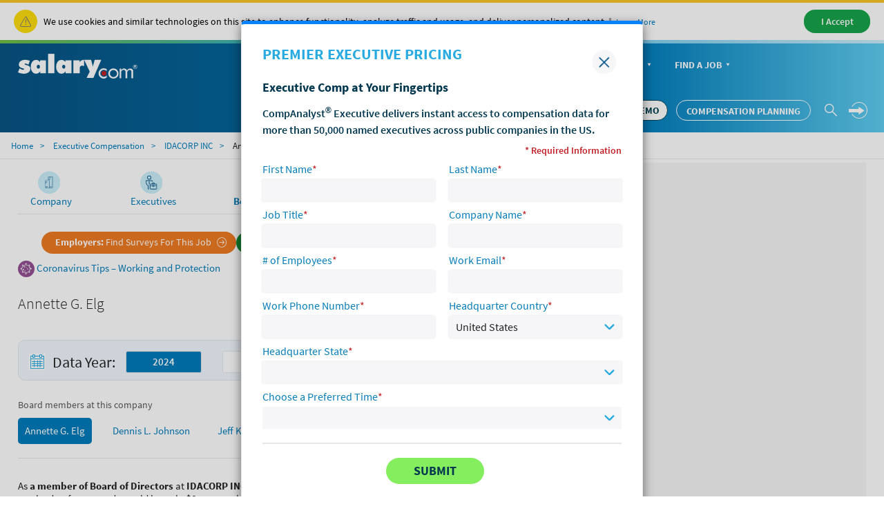

--- FILE ---
content_type: text/html; charset=utf-8
request_url: https://www.salary.com/research/executive-compensation/annette-g-elg-board-member-of-idacorp-inc
body_size: 13152
content:

<!DOCTYPE html>
<html lang="en">
<head>
    <meta charset="utf-8" />
    <title>IDACORP INC Board Member Annette G. Elg</title>
    <link rel="canonical" href="https://www.salary.com/research/executive-compensation/annette-g-elg-board-member-of-idacorp-inc" />
    <meta name="description" content="See the breakdown of the total annual compensation for Annette G. Elg for being a board member of IDACORP INC, as well as other members of the Board of Directors for IDACORP INC" />
    <meta property="og:title" content="IDACORP INC Board Member Annette G. Elg" />
    <meta property="og:description" content="See the breakdown of the total annual compensation for Annette G. Elg for being a board member of IDACORP INC, as well as other members of the Board of Directors for IDACORP INC" />
    <meta property="og:url" content="https://www.salary.com/research/executive-compensation/annette-g-elg-board-member-of-idacorp-inc" />
    <meta property="og:image" content="https://www.salary.com/wp-content/uploads/2018/02/homepage-cover.png">
    <meta property="og:image:secure_url" content="https://www.salary.com/wp-content/uploads/2018/02/homepage-cover.png">
    <meta property="og:locale" content="en_US" />
    <meta property="og:type" content="website" />
    <meta property="og:site_name" content="Salary.com" />
    <meta name="twitter:card" content="summary_large_image">
    <meta name="twitter:title" content="IDACORP INC Board Member Annette G. Elg">
    <meta name="twitter:description" content="See the breakdown of the total annual compensation for Annette G. Elg for being a board member of IDACORP INC, as well as other members of the Board of Directors for IDACORP INC">
    <meta name="twitter:image" content="https://www.salary.com/wp-content/uploads/2018/02/homepage-cover.png">
    <meta name="twitter:creator" content="@salary" />
    <meta name="card-image" content="https://www.salary.com/wp-content/uploads/2018/02/homepage-cover.png">
    <meta name="viewport" content="width=device-width, initial-scale=1">
    <link rel="preconnect" href="https://assets.adobedtm.com" crossorigin />
    <link rel="dns-prefetch" href="https://assets.adobedtm.com" />
    <link rel="preload" href="/research/executive-compensation/Styles/Salary/fonts/SourceSansPro-Bold-subset.woff2" as="font" type="font/woff2" crossorigin>
    <link rel="preload" href="/research/executive-compensation/Styles/Salary/fonts/SourceSansPro-Regular-subset.woff2" as="font" type="font/woff2" crossorigin>
    <link rel="preload" href="/research/executive-compensation/Styles/Salary/fonts/SourceSansPro-Semibold-subset.woff2" as="font" type="font/woff2" crossorigin>
    <link rel="preload" href="/research/executive-compensation/Styles/Salary/fonts/SourceSansPro-Light-subset.woff2" as="font" type="font/woff2" crossorigin>
    
        <link href="/research/executive-compensation/Styles/Salary/CSS/bootstrap-salary-web.css" rel="stylesheet" />
        <link href="/research/executive-compensation/Styles/ElementStyles/CSS/Seos_Header_Global.css" rel="stylesheet" />
        <link href="/research/executive-compensation/Styles/ElementStyles/CSS/ElementStyles.css" rel="stylesheet" />
        <link href="/research/executive-compensation/Styles/ElementStyles/CSS/Seos_Exc_Dropdown.css" rel="stylesheet" />
        <link href="/research/executive-compensation/Styles/ElementStyles/CSS/Seos_Exc_BoardDirectorDetailedInfo.css?RelNum=1.0.0.22" rel="stylesheet" />

    <script src="/research/executive-compensation/Styles/Salary/js/sal_cookieconsent.js"></script>
    <script>var settings = {baseUrl: '/research/executive-compensation/',destinationHost:'https://www.salary.com',cookieDomain: 'salary.com'};</script>
        <script src="https://cdn.adapex.io/hb/aaw.salary.js" async></script>
            <script async src="https://pagead2.googlesyndication.com/pagead/js/adsbygoogle.js?client=ca-pub-1437605411581843" crossorigin="anonymous"></script>
</head>
<body>
    <div id="cookie-banner"> </div>
    <script>initCookieBanner("cookie-banner");</script>

    

    <form name="form_trafficDriverTypeahead" id="form_trafficDriverTypeahead" action="" method="get"></form>
    <!-- Global nav -->
    <div class="sa-global-gradient">
        <nav class="sa-header-global navbar navbar-static-top">
            <!-- Brand and toggle get grouped for better mobile display -->
            <div class="navbar-header">
                <button type="button" class="navbar-toggle collapsed" data-toggle="collapse" data-target="#nav-global-header-primary" aria-expanded="false">
                    <span class="sr-only">Toggle navigation</span>
                    <span class="icon-megamenu"></span>
                </button>
                <a class="navbar-brand" href="https://www.salary.com">
                    <img src="/research/executive-compensation/Styles/Salary/img/salary-logo-reversed.svg" width="173" height="36" alt="Salary.com">
                </a>
                <div class="sa-btn-cta sa-header-global-demo sa-btn-cta-demo-only">
                    <a class="btn header_global-demo sal-demo-button" href="https://www.salary.com/swz-request-demo/action?s=cd_salaryseo_header">DEMO</a>
                </div>
            </div>
            <!-- Collect the nav links, forms, and other content for toggling -->
            <div class="sa-header-global-menu">
                <div class="collapse navbar-collapse sa-header-global-navcontainer" id="nav-global-header-primary">
                    <div class="sa-header-global-menu-content">
                        <a href="#" class="btn-modal-close" aria-label="Close" data-toggle="collapse" data-target="#nav-global-header-primary" aria-expanded="false"><span class="icon-remove"></span></a>
                        <div class="sa-navbar-subheader">
                            <img src="/research/salary/Styles/Salary/img/salary-logo.svg" width="173" height="36" alt="Salary.com">
                        </div>
                        <ul class="sa-header-global-nav nav navbar-nav">
                            <li class="sa-header-global-nav-home"><a href="https://www.salary.com">Home</a></li>
                            <li>
                                <a href="https://www.salary.com/research/salary" data-container="id-sa-header-section-foryou">For You<span class="caret"></span></a>
                                <a href="#id-sa-header-section-foryou" role="button" data-toggle="collapse" aria-expanded="false" aria-controls="id-sa-header-section-foryou">
                                    <span class="sr-only">Personal Menu</span><span class="icon-arrow-circle-right"></span>
                                </a>
                            </li>
                            <li>
                                <a href="https://www.salary.com/business/" data-container="id-sa-header-section-employers">For Employers<span class="caret"></span></a>
                                <a href="#id-sa-header-section-employers" role="button" data-toggle="collapse" aria-expanded="false" aria-controls="id-sa-header-section-employers">
                                    <span class="sr-only">Business Menu</span><span class="icon-arrow-circle-right"></span>
                                </a>
                            </li>
                            <li>
                                <a href="https://www.salary.com/business/surveys/" data-container="id-sa-header-section-survey">Survey Catalog<span class="caret"></span></a>
                                <a href="#id-sa-header-section-survey" role="button" data-toggle="collapse" aria-expanded="false" aria-controls="id-sa-header-section-survey">
                                    <span class="sr-only">Servey Menu</span><span class="icon-arrow-circle-right"></span>
                                </a>
                            </li>
                            <li>
                                <a href="https://www.salary.com/research" data-container="id-sa-header-section-resources">Resources<span class="caret"></span></a>
                                <a href="#id-sa-header-section-resources" role="button" data-toggle="collapse" aria-expanded="false" aria-controls="id-sa-header-section-resources">
                                    <span class="sr-only">Resources Menu</span><span class="icon-arrow-circle-right"></span>
                                </a>
                            </li>
                            <li>
                                <a href="https://www.salary.com/research/jobs" data-container="id-sa-header-section-job">Find a Job<span class="caret"></span></a>
                                <a href="#id-sa-header-section-job" role="button" data-toggle="collapse" aria-expanded="false" aria-controls="id-sa-header-section-job">
                                    <span class="sr-only">Job Menu</span><span class="icon-arrow-circle-right"></span>
                                </a>
                            </li>
                            <li class="btn-blog">
                                <a class="globals-menu-title" href="https://www.salary.com/blog">Blog</a>
                                <a href="https://www.salary.com/blog" role="button"><span class="icon-arrow-circle-right"></span></a>
                            </li>
                        </ul>
                        <div class="sa-header-global-nav-btns">
                            <div class="sa-header-global-nav-btns-desc margin-bottom0 sa-header-global-btns-search-login">
                                <div class="sa-header-global-nav-btns-desc sa-header-global-btns-searchbox hide">

                                    <form name="form_globalsearch" id="form_globalheadersearch" action="https://www.salary.com/research/search" style="position:relative;">
                                        <div style="display:flex;justify-content:center;align-items:center;">
                                            <div class="header_globalsearch-wrapper">
                                                <div class="survery_menu_searchjob-inline">
                                                    <input class="header_globalsearch-input" minlength="1" autocomplete="off" id="header_globalsearch-input" type="text" name="keyword" placeholder="Search">
                                                    <img class="header_globalsearch-trafficdrivertad-spinner" src="/research/salary/Images/spinner-typeahead.gif" width="20">
                                                    <span class="icon-search header_globalsearch-icon-search"></span>
                                                    <span class="icon-remove header_globalsearch-icon-remove collapse"></span>
                                                </div>
                                            </div>
                                            <span class="icon-arrow-circle-right text-white header_globalsearch-icon-arrowright"></span>
                                        </div>
                                        <div id="global-search-result" class="collapse"></div>
                                    </form>

                                </div>

                                <a class="text-white cursor-pointer sa-header-global-btns-search" id="trafficdrivertad-headerSearch-jobtitle_iconSearch" onclick="javascript: SalToggleSearchBox(this);">
                                    <span class="icon-search icon-header_globalsearch text-size22"></span>
                                </a>
                                <div class="dropdown sa-header-global-login-dropdown margin-bottom0 margin-top0">
                                    <div class="sa-header-global-login dropdown-toggle display-flex" id="sa-global-header-login-btn" data-toggle="dropdown" aria-haspopup="true" aria-expanded="false">
                                        <span class="login-img cursor-pointer"></span>
                                        <span class="login-img-mobile"></span>
                                    </div>
                                    <ul class="dropdown-menu" aria-labelledby="sa-global-header-login-btn"></ul>
                                </div>
                            </div>
                            <div class="sa-header-global-nav-btns-desc icon-i margin-bottom0">
                                <span class="sa-header-global-nav-btns-desc-hed">Experience CompAnalyst:</span>
                                <span class="sa-btn-cta sa-header-global-btns-search-demo  sa-btn-cta-demo-only"><a class="btn header_global-demo sal-demo-button" href="https://www.salary.com/swz-request-demo/action?s=cd_salaryseo_header">DEMO</a></span>
                                <span class="sa-btn-cta sa-header-global-btns-search-demo" style="margin-left:0!important">
                                    <a class="btn header_global-demo" href="/business/compensation-software/compensation-planning/?s=cd_salaryseo&amp;header" data-s="s=cd_salaryseo&amp;header">Compensation Planning</a>
                                </span>
                            </div>
                            <div class="sa-header-global-nav-btns-desc btn-blog">
                                <a href="https://www.salary.com/blog/" class="text-white text-uppercase header_global-blog">Blog</a>
                            </div>
                        </div>

                        <div class="sa-header-global-subnav collapse" id="id-sa-header-section-foryou">
                        </div>

                        <div class="sa-header-global-subnav collapse" id="id-sa-header-section-employers">
                        </div>

                        <div class="sa-header-global-subnav collapse" id="id-sa-header-section-survey">
                        </div>

                        <div class="sa-header-global-subnav collapse" id="id-sa-header-section-resources">
                        </div>

                        <div class="sa-header-global-subnav collapse" id="id-sa-header-section-job">
                        </div>
                    </div><!-- /sa-header-global-menu-content -->
                </div>
            </div><!-- /sa-header-global-menu -->
        </nav><!-- /sa-header-global -->
    </div>
    <!-- /Global header -->








<!-- Breadcrumb -->



<nav class="navbar sa-navbar-secondary" id="bread_scrumb">
    <ul class="sa-list list-inline">
        <li><a href="https://www.salary.com" class="sa-navbar-secondary-link active">Home</a></li>
        <li><a href="https://www.salary.com/research/executive-compensation/" class="sa-navbar-secondary-link active">Executive Compensation</a></li>
        <li><a href="/research/executive-compensation/idacorp-inc-executive-salary" class="sa-navbar-secondary-link active">IDACORP INC</a></li>
        <li>Annette G. Elg</li>
    </ul>
</nav>

    <script type="application/ld+json">
        {
  "@context": "http://schema.org",
  "@type": "BreadcrumbList",
  "itemListElement": [
    {
      "@type": "ListItem",
      "position": 1,
      "item": {
        "@id": "https://www.salary.com",
        "name": "Home"
      }
    },
    {
      "@type": "ListItem",
      "position": 2,
      "item": {
        "@id": "https://www.salary.com/research/executive-compensation/",
        "name": "Executive Compensation"
      }
    },
    {
      "@type": "ListItem",
      "position": 3,
      "item": {
        "@id": "https://www.salary.com/research/executive-compensation/idacorp-inc-executive-salary",
        "name": "IDACORP INC"
      }
    },
    {
      "@type": "ListItem",
      "position": 4,
      "item": {
        "@id": "https://www.salary.com/research/executive-compensation/annette-g-elg-board-member-of-idacorp-inc",
        "name": "Annette G. Elg"
      }
    }
  ]
}
    </script>




            <div class="adapex-content">
                <div data-aaad="true" data-aa-adunit="/22181265/salary_gam_interstitial"></div>
            </div>








<div class="sa-layout-container padding-top0">
    

            <div class="adapex-content leaderboard">
                <div data-aaad="true" data-aa-adunit="/22181265/salary_leaderboard"></div>
            </div>

    


    <div class="sa-layout">

        <div class="sa-layout-2a-a">
            

    <input type="hidden" id="hd_fees" name="hd_fees" value="120500" />
    <input type="hidden" id="hd_stockawards" name="hd_stockawards" value="139919" />
    <input type="hidden" id="hd_optawards" name="hd_optawards" value="0" />
    <input type="hidden" id="hd_nonstockincplancomp" name="hd_nonstockincplancomp" value="0" />
    <input type="hidden" id="hd_changeinpenval" name="hd_changeinpenval" value="0" />
    <input type="hidden" id="hd_allothercomp" name="hd_allothercomp" value="0" />
    <input type="hidden" id="hd_totnameddircomp" name="hd_totnameddircomp" value="260419" />
    <div class="exe-content-container">

        <div class="sa-layout-section border-top-none padding0 sticky-nav">
            

    <ul class="sa-logo-banner padding-left0 sticky-menu">
        <li>
            <a href="https://www.salary.com/tools/executive-compensation-calculator/idacorp-inc-executive-salaries?year=2024">
                <img src="/research/executive-compensation/Images/icon-tab-company.svg" alt="company" class="sa-nav-banner-logo" style="opacity:1 !important;">
                <span >Company</span>
            </a>
        </li>

            <li>
                <a href="https://www.salary.com/tools/executive-compensation-calculator/lisa-a-grow-salary-bonus-stock-options-for-idacorp-inc?year=2024">
                    <img src="/research/executive-compensation/Images/icon-tab-executive.svg" alt="executive" class="sa-nav-banner-logo" style="opacity:1 !important;">
                    <span >Executives</span>
                </a>
            </li>

        <li>
            <a>
                <img src="/research/executive-compensation/Images/icon-tab-board-selected.svg" alt="executive" class="sa-nav-banner-logo" style="opacity:1 !important;">
                <span  style="font-weight:700;">Board Members</span>
            </a>
        </li>

            <li>
                <a href="https://www.salary.com/tools/executive-compensation-calculator/select-executives?exe=lisa-a-grow&company=idacorp-inc&year=2024">
                    <img src="/research/executive-compensation/Images/icon-tab-compare.svg" alt="compare executives" class="sa-nav-banner-logo" style="opacity:1 !important;">
                    <span >Compare Executives</span>
                </a>
            </li>

        <li>
            <a href="https://www.salary.com/job/searchresults?jobtitle=IDACORP">
                <img src="/research/executive-compensation/Images/icon-tab-jobopening.svg" alt="jobopenings" class="sa-nav-banner-logo" style="opacity:1 !important;">
                <span >Job Openings</span>
            </a>
        </li>

    </ul>

        </div>

        <div class="sa-layout-section border-top-none padding0 display-flex flex-direction-column align-item-center">
            

    <div class="margin-top10 margin-bottom10 display-flex column-gap-20 row-gap-10 w-100 justify-content-end">
        <a href="https://www.salary.com/business/compensation-data/?s=cd_exseo_bmember&amp;location=US" id='sal-seo-executives-survey-btn' class="btn btn-cta sa-btn-personalize" style="font-size:.875rem !important;background-image:unset !important; background-color:#ED7A23 !important;">
            <span class="font-bold">Employers:</span>
            <span>Find Surveys For This Job</span>
            <span class="icon-arrow-circle-right sa-btn-arrow-circle-icon"></span>
        </a>
        <a href="https://www.salary.com/companalyst?s=cd_exseo_bmember&amp;location=US" id='sal-seo-executives-emp-btn' class="btn btn-cta sa-btn-personalize" style="font-size:.875rem !important">
            <span class="font-bold">Employers:</span>
            <span>Price Your Company Jobs</span>
            <span class="icon-arrow-circle-right sa-btn-arrow-circle-icon"></span>
        </a>
        <a href="https://secure.salary.com/personal-salary-report?r=cd_exseo_bmember" class="btn btn-primary sa-learnmorebtn">
            <span class="font-bold">Employees:</span>
            <span>Get a Salary Increase</span>
            <span class="icon-arrow-circle-right sa-btn-arrow-circle-icon"></span>
        </a>
    </div>
    <p class="w-100 margin-bottom10 max-width-none">
        <img src="/research/executive-compensation/Images/icon-virus.svg" />
        <a href="https://www.salary.com/articles/#ct">Coronavirus Tips – Working and Protection</a>
    </p>
    <div class="margin-bottom15 w-100 display-flex justify-content-between align-item-center flex-wrap">
        <div>
            <h1 class="sa-infoblock-text-hed font-light margin-bottom0">Annette G. Elg</h1>
            
        </div>

        <div style="padding:10px 15px;padding-left:0;display:flex;align-items:center;flex-wrap:wrap;">
            <div class="margin-right15 padding-bottom10 padding-top10 text-charcoal text-size14">
                Enter an executive or company name
            </div>
            <form style="flex-grow:1;" id="globalSearchform" method="get" action="/research/executive-compensation/search-result/">
                <div class="form-group sa-searchinput margin-bottom0">
                    <input id="txt_global_execomp" type="search" class="font-regular" style="min-width:250px;padding-right:25px;" placeholder="New search..." name="q">
                    <span class="icon-search cursor-pointer" style="color:#29abe2" onclick="submitSearchForm();"></span>
                    <span class="icon-remove cursor-pointer collapse" onclick="emptyInputText(this)" style="position:absolute;top:10px;right:10px;"></span>
                </div>
            </form>
        </div>
    </div>

        </div>

        <div class="sa-layout-section border-top-none padding0">
            

    <div class="padding-top10 padding-bottom5 margin-top10 margin-bottom10" style="max-width:992px;background-color:#f2f8ff;border:1px solid #e6e7e8;border-radius:10px;">
        <div class="padding-left15" style="display:flex;justify-content:flex-start;align-items:center; flex-direction:row;flex-wrap:wrap">
            <div class="margin-right15 margin-top5 margin-bottom5" style="display:flex;align-items:center;flex-wrap:nowrap;">
                <span class="icon-calendar margin-right10" style="background-color: #fff;color: #29abe2; font-size: 24px;"></span>
                <div class="text-size22 font-regular">
                    Data Year:
                </div>
            </div>
            <div class="font-light" style="display:flex;justify-content:flex-start;align-items:center;flex-wrap:wrap;font-size:15px;flex-grow:1;">
                        <div class="border bg-blue text-center margin-top5 margin-bottom5 margin-right30" style="height:32px;padding:6px 10px;flex-basis:110px; max-width:110px; flex-grow:1;border-radius:3px;">
                            <a style='display:inline-block;width:100%; color:#fff;' class="font-semibold" href="https://www.salary.com/tools/executive-compensation-calculator/annette-g-elg-board-member-of-idacorp-inc?year=2024">2024</a>
                        </div>
                        <div class="border  text-center margin-top5 margin-bottom5 margin-right30" style="height:32px;padding:6px 10px;flex-basis:110px; max-width:110px; flex-grow:1;border-radius:3px;background-color:#fff;">
                            <a style='display:inline-block;width:100%; ' class="font-semibold" href="https://www.salary.com/tools/executive-compensation-calculator/annette-g-elg-board-member-of-idacorp-inc?year=2021">2021</a>
                        </div>
            </div>
        </div>
    </div>
        <div style="max-width:100%;" class="border-bottom padding-top15 padding-bottom20">

            <span class="text-size14 text-charcoal">Board members at this company</span>
            <div class="margin-top10" style="display:flex;flex-wrap:wrap;">

                <div class="margin-right20 Board-members-ipaddevice">
                    <a href="/research/executive-compensation/annette-g-elg-board-member-of-idacorp-inc" style="display:inline-block; padding:10px;border-radius:5px; background-color:#007dbc; color:#fff;font-size:15px;">
                        Annette G. Elg
                    </a>
                </div>
                    <div class="margin-right20 Board-members-ipaddevice">

                        <a href="/research/executive-compensation/dennis-l-johnson-board-member-of-idacorp-inc" style="display:inline-block;padding:10px;font-size:15px;">
                            Dennis L. Johnson
                        </a>
                    </div>
                    <div class="margin-right20 Board-members-ipaddevice">

                        <a href="/research/executive-compensation/jeff-kinneeveauk-board-member-of-idacorp-inc" style="display:inline-block;padding:10px;font-size:15px;">
                            Jeff Kinneeveauk
                        </a>
                    </div>
                        <div class="margin-right20 Board-members-ipaddevice padding-right0" style="margin-right:0 !important;">
                            <a class="font-bold border-left" style="display:inline-block;margin-top:10px;padding:0 10px;font-size:15px;" href="https://www.salary.com/research/executive-compensation/annette-g-elg-board-member-of-idacorp-inc?expand=true">Expand <img class="margin-left5" src="/research/executive-compensation/Images/icon-expand.svg" /></a>
                        </div>
                    <div class="margin-right20 Board-members-ipaddevice">

                        <a href="/research/executive-compensation/judith-a-johansen-board-member-of-idacorp-inc" style="display:none;;padding:10px;font-size:15px;">
                            Judith A. Johansen
                        </a>
                    </div>
                    <div class="margin-right20 Board-members-ipaddevice">

                        <a href="/research/executive-compensation/mark-t-peters-board-member-of-idacorp-inc" style="display:none;;padding:10px;font-size:15px;">
                            Mark T. Peters
                        </a>
                    </div>
                    <div class="margin-right20 Board-members-ipaddevice">

                        <a href="/research/executive-compensation/nate-r-jorgensen-board-member-of-idacorp-inc" style="display:none;;padding:10px;font-size:15px;">
                            Nate R. Jorgensen
                        </a>
                    </div>
                    <div class="margin-right20 Board-members-ipaddevice">

                        <a href="/research/executive-compensation/odette-c-bolano-board-member-of-idacorp-inc" style="display:none;;padding:10px;font-size:15px;">
                            Odette C. Bolano
                        </a>
                    </div>
                    <div class="margin-right20 Board-members-ipaddevice">

                        <a href="/research/executive-compensation/richard-j-dahl-board-member-of-idacorp-inc" style="display:none;;padding:10px;font-size:15px;">
                            Richard J. Dahl
                        </a>
                    </div>
                    <div class="margin-right20 Board-members-ipaddevice">

                        <a href="/research/executive-compensation/richard-j-navarro-board-member-of-idacorp-inc" style="display:none;;padding:10px;font-size:15px;">
                            Richard J. Navarro
                        </a>
                    </div>
                    <div class="margin-right20 Board-members-ipaddevice">

                        <a href="/research/executive-compensation/ronald-w-jibson-board-member-of-idacorp-inc" style="display:none;;padding:10px;font-size:15px;">
                            Ronald W. Jibson
                        </a>
                    </div>
                    <div class="margin-right20 Board-members-ipaddevice">

                        <a href="/research/executive-compensation/susan-d-morris-board-member-of-idacorp-inc" style="display:none;;padding:10px;font-size:15px;">
                            Susan D. Morris
                        </a>
                    </div>

            </div>

        </div>
    <p class="sa-infoblock-cta margin-top30">
        As <span class="font-bold">a member of Board of Directors</span> at <span class="font-bold">IDACORP INC</span>,
        <span class="font-bold">Annette G. Elg</span> made <span class="font-bold" id="totalcompensation">$260,419</span> in total compensation. Of this total
        <span class="font-bold">$120,500</span> was received as fees earned or paid in cash,
        <span class="font-bold">$0</span> was received as non-stock incentive plan compensation,
        <span class="font-bold">$0</span> was received as change in pension value and nonqualified deferred compensation earnings, 
        <span class="font-bold">$0</span> was received as options,
        <span class="font-bold">$139,919</span> was awarded as stock and
        <span class="font-bold">$0</span> came from other types of compensation. This information is according to proxy statements filed for the <span class="font-bold">2024</span> fiscal year.
    </p>
    <div class="chart-ibar-div">
        <div>
            <div class="flex-div padding-top20">
                
                <div class="flex-div margin-top5 chart-legend-div" style="max-width:100%;">
                    <div class="flex-div chart-div col-md-6 col-xs-12 padding-left0 padding-right0">
                        <div class="font-regular flex-basic-fill text-size18"><a href="/research/executive-compensation/idacorp-inc-executive-salary">IDACORP INC</a></div>
                        <div class="flex-div flex-basic-fill">
                            <canvas id="doughnut-chart" height="300"></canvas>
                        </div>
                        <div class="font-regular flex-basic-fill text-size12 margin-bottom20">
                            Fiscal Year Ended in 2024
                        </div>
                    </div>
                    <div class="legend-div">
                        
                        <div id="doughnut-legend" class="doughnut-legend"></div>
                    </div>
                </div>
            </div>
        </div>
        
    </div>

        </div>

        




        <div class="sa-layout-section border-top-none padding0">
            



    <div class="padding-left0">

        <p class="sa-infoblock-cta">
            The chart on this page features a breakdown of the total annual pay for <span class="font-bold">Annette G. Elg</span> at <span class="font-bold">IDACORP INC</span> as reported in their proxy statements.
        </p>

        <p class="sa-infoblock-cta">
            <span class="font-bold">Fees Earned or Paid in Cash: </span> This is the amount of fixed retainers and meeting fees and paid in the form of cash.
        </p>

        <p class="sa-infoblock-cta">
            <span class="font-bold">Stock Awards: </span> Compensation paid in the form of company equity that is structured as restricted stock.
        </p>

        <p class="sa-infoblock-cta">
            <span class="font-bold">Option Awards: </span> Compensation paid in the form of company equity that is structured as stock options.
        </p>

        <p class="sa-infoblock-cta">
            <span class="font-bold">Non-Stock Incentive Plan Compensation: </span> Cash compensation earned for the achievement of predefined objectives.
        </p>

        <p class="sa-infoblock-cta">
            <span class="font-bold">Change in Pension Value and Nonqualified Deferred Compensation Earnings: </span> The difference between such compensation between the prior year and the current year.
        </p>

        <p class="sa-infoblock-cta">
            <span class="font-bold">All Other Compensation: </span>  Compensation that is paid in the form of perquisites, such as expense reimbursement.
        </p>

        <p class="sa-infoblock-cta">
            <span class="font-bold">Total Named Director Compensation: </span>The sum of all dollar values above.
        </p>

    </div>



        </div>

        <!-- desktop/mobile medianet ads -->
        <div class="sa-layout-section border-top-none padding0 margin-top20 text-center">
            

            <div id="635723831"></div>

            


        </div>

        <div class="sa-layout-section border-top-none padding0 padding-top15 margin-top20 padding-bottom10">
            

    <div class="sa-layout-section-hed">
        <h2 class="sa-cat-links-title text-size22"><span class="sa-round-icon bg-greenbright"><img src="/research/executive-compensation/Images/person.svg" /></span><strong>Other Board members at this Company</strong></h2>
    </div>
    <div class="flex-div">
                <a class="other-boarddirectors-a font-semibold margin-right10 padding-right10" href="/research/executive-compensation/dennis-l-johnson-board-member-of-idacorp-inc">Dennis L. Johnson</a>
                <a class="other-boarddirectors-a font-semibold margin-right10 padding-right10" href="/research/executive-compensation/jeff-kinneeveauk-board-member-of-idacorp-inc">Jeff Kinneeveauk</a>
                <a class="other-boarddirectors-a font-semibold margin-right10 padding-right10" href="/research/executive-compensation/judith-a-johansen-board-member-of-idacorp-inc">Judith A. Johansen</a>
                <a class="other-boarddirectors-a font-semibold margin-right10 padding-right10" href="/research/executive-compensation/mark-t-peters-board-member-of-idacorp-inc">Mark T. Peters</a>
                <a class="other-boarddirectors-a font-semibold margin-right10 padding-right10" href="/research/executive-compensation/nate-r-jorgensen-board-member-of-idacorp-inc">Nate R. Jorgensen</a>
                <a class="other-boarddirectors-a font-semibold margin-right10 padding-right10" href="/research/executive-compensation/odette-c-bolano-board-member-of-idacorp-inc">Odette C. Bolano</a>
                <a class="other-boarddirectors-a font-semibold margin-right10 padding-right10" href="/research/executive-compensation/richard-j-dahl-board-member-of-idacorp-inc">Richard J. Dahl</a>
                <a class="other-boarddirectors-a font-semibold margin-right10 padding-right10" href="/research/executive-compensation/richard-j-navarro-board-member-of-idacorp-inc">Richard J. Navarro</a>
                <a class="other-boarddirectors-a font-semibold margin-right10 padding-right10" href="/research/executive-compensation/ronald-w-jibson-board-member-of-idacorp-inc">Ronald W. Jibson</a>
                <a class="other-boarddirectors-a font-semibold margin-right10 padding-right10" href="/research/executive-compensation/susan-d-morris-board-member-of-idacorp-inc">Susan D. Morris</a>
    </div>

        </div>

        <div class="sa-layout-section border-top-none padding0 bluegreengradient" style="max-width:780px">
            

    <div class="sa-layout-section-hed">
        <h3 class="sa-cat-links-title text-size22 padding-left25 padding-top25"><strong>Annette G. Elg</strong></h3>
    </div>
    <div class="padding-left25 padding-right25">
        <div class="flex-div flex-basic-fill border-top padding-top20 padding-bottom20">
            <div class="exe-detailinfo-table-item">
                <div class="exe-detailinfo-table-item-level1">
                    <div class="exe-detailinfo-table-item-title">Fees Earned</div>
                    <div class="font-semibold text-size15">$120,500</div>
                </div>
            </div>
            <div class="exe-detailinfo-table-item">
                <div class="div-flex" style="flex-grow:1;">
                    <div class="exe-detailinfo-table-item-level2">
                        <div class="exe-detailinfo-table-item-title">Stock Awards</div>
                        <div class="text-size15">$139,919</div>
                    </div>
                    <div class="exe-detailinfo-table-item-level2">
                        <div class="exe-detailinfo-table-item-title">Option Awards</div>
                        <div class="text-size15">$0</div>
                    </div>
                </div>
                <div class="exe-detailinfo-table-item-level1">
                    <div class="exe-detailinfo-table-item-title">Equity</div>
                    <div class="font-semibold text-size15">$139,919</div>
                </div>
            </div>
            <div class="exe-detailinfo-table-item margin-bottom0">
                <div class="div-flex" style="flex-grow:1;">
                    <div class="exe-detailinfo-table-item-level2">
                        <div class="exe-detailinfo-table-item-title">None-Stock Inc.Plan Comp</div>
                        <div class="text-size15">$0</div>
                    </div>
                    <div class="exe-detailinfo-table-item-level2">
                        <div class="exe-detailinfo-table-item-title">Change in Pen.& Non-Q DEF.Comp</div>
                        <div class="text-size15">$0</div>
                    </div>
                    <div class="exe-detailinfo-table-item-level2">
                        <div class="exe-detailinfo-table-item-title">Other</div>
                        <div class="text-size15">$0</div>
                    </div>
                </div>
                <div class="exe-detailinfo-table-item-level1">
                    <div class="exe-detailinfo-table-item-title">All Other</div>
                    <div class="font-semibold text-size15">$0</div>
                </div>
            </div>
            <div class="exe-detailinfo-table-item padding-top20 margin-top20" style="border-top:1px dashed #e6e7e8;flex-flow:wrap;align-items:center;">
                <div class="div-flex" style="flex-grow:1;">
                    <div class="exe-detailinfo-table-item-level2 margin-left0" style="flex-basis:auto;">
                        <div class="exe-detailinfo-table-item-title">Total Compensation</div>
                    </div>
                </div>
                <div class="exe-detailinfo-table-item-level1 TotalCompensation-Value">
                    <div class="font-semibold text-size18 text-blue">$260,419</div>
                </div>
            </div>
        </div>
    </div>

        </div>

        <div class="sa-layout-section border-top-none padding0">
            

    <div class="border-bottom padding-top20">

        <div class="text-size18 font-semibold padding-bottom10">
            Browse Board of Directors By First Name
        </div>
        <div class="exe-alphabets-div padding-bottom20">
                <a class="btn font-bold" href="/research/executive-compensation/board-of-directors/list?letter=a">A</a>
                <a class="btn font-bold" href="/research/executive-compensation/board-of-directors/list?letter=b">B</a>
                <a class="btn font-bold" href="/research/executive-compensation/board-of-directors/list?letter=c">C</a>
                <a class="btn font-bold" href="/research/executive-compensation/board-of-directors/list?letter=d">D</a>
                <a class="btn font-bold" href="/research/executive-compensation/board-of-directors/list?letter=e">E</a>
                <a class="btn font-bold" href="/research/executive-compensation/board-of-directors/list?letter=f">F</a>
                <a class="btn font-bold" href="/research/executive-compensation/board-of-directors/list?letter=g">G</a>
                <a class="btn font-bold" href="/research/executive-compensation/board-of-directors/list?letter=h">H</a>
                <a class="btn font-bold" href="/research/executive-compensation/board-of-directors/list?letter=i">I</a>
                <a class="btn font-bold" href="/research/executive-compensation/board-of-directors/list?letter=j">J</a>
                <a class="btn font-bold" href="/research/executive-compensation/board-of-directors/list?letter=k">K</a>
                <a class="btn font-bold" href="/research/executive-compensation/board-of-directors/list?letter=l">L</a>
                <a class="btn font-bold" href="/research/executive-compensation/board-of-directors/list?letter=m">M</a>
                <a class="btn font-bold" href="/research/executive-compensation/board-of-directors/list?letter=n">N</a>
                <a class="btn font-bold" href="/research/executive-compensation/board-of-directors/list?letter=o">O</a>
                <a class="btn font-bold" href="/research/executive-compensation/board-of-directors/list?letter=p">P</a>
                <a class="btn font-bold" href="/research/executive-compensation/board-of-directors/list?letter=q">Q</a>
                <a class="btn font-bold" href="/research/executive-compensation/board-of-directors/list?letter=r">R</a>
                <a class="btn font-bold" href="/research/executive-compensation/board-of-directors/list?letter=s">S</a>
                <a class="btn font-bold" href="/research/executive-compensation/board-of-directors/list?letter=t">T</a>
                <a class="btn font-bold" href="/research/executive-compensation/board-of-directors/list?letter=u">U</a>
                <a class="btn font-bold" href="/research/executive-compensation/board-of-directors/list?letter=v">V</a>
                <a class="btn font-bold" href="/research/executive-compensation/board-of-directors/list?letter=w">W</a>
                <a class="btn font-bold" href="/research/executive-compensation/board-of-directors/list?letter=x">X</a>
                <a class="btn font-bold" href="/research/executive-compensation/board-of-directors/list?letter=y">Y</a>
                <a class="btn font-bold" href="/research/executive-compensation/board-of-directors/list?letter=z">Z</a>
        </div>

        <div class="text-size18 font-semibold padding-bottom10">
            Browse Companies by Company Name
        </div>
        <div class="exe-alphabets-div padding-bottom20">
                <a class="btn font-bold" href="/research/executive-compensation/salaries-by-company-a-page-1">A</a>
                <a class="btn font-bold" href="/research/executive-compensation/salaries-by-company-b-page-1">B</a>
                <a class="btn font-bold" href="/research/executive-compensation/salaries-by-company-c-page-1">C</a>
                <a class="btn font-bold" href="/research/executive-compensation/salaries-by-company-d-page-1">D</a>
                <a class="btn font-bold" href="/research/executive-compensation/salaries-by-company-e-page-1">E</a>
                <a class="btn font-bold" href="/research/executive-compensation/salaries-by-company-f-page-1">F</a>
                <a class="btn font-bold" href="/research/executive-compensation/salaries-by-company-g-page-1">G</a>
                <a class="btn font-bold" href="/research/executive-compensation/salaries-by-company-h-page-1">H</a>
                <a class="btn font-bold" href="/research/executive-compensation/salaries-by-company-i-page-1">I</a>
                <a class="btn font-bold" href="/research/executive-compensation/salaries-by-company-j-page-1">J</a>
                <a class="btn font-bold" href="/research/executive-compensation/salaries-by-company-k-page-1">K</a>
                <a class="btn font-bold" href="/research/executive-compensation/salaries-by-company-l-page-1">L</a>
                <a class="btn font-bold" href="/research/executive-compensation/salaries-by-company-m-page-1">M</a>
                <a class="btn font-bold" href="/research/executive-compensation/salaries-by-company-n-page-1">N</a>
                <a class="btn font-bold" href="/research/executive-compensation/salaries-by-company-o-page-1">O</a>
                <a class="btn font-bold" href="/research/executive-compensation/salaries-by-company-p-page-1">P</a>
                <a class="btn font-bold" href="/research/executive-compensation/salaries-by-company-q-page-1">Q</a>
                <a class="btn font-bold" href="/research/executive-compensation/salaries-by-company-r-page-1">R</a>
                <a class="btn font-bold" href="/research/executive-compensation/salaries-by-company-s-page-1">S</a>
                <a class="btn font-bold" href="/research/executive-compensation/salaries-by-company-t-page-1">T</a>
                <a class="btn font-bold" href="/research/executive-compensation/salaries-by-company-u-page-1">U</a>
                <a class="btn font-bold" href="/research/executive-compensation/salaries-by-company-v-page-1">V</a>
                <a class="btn font-bold" href="/research/executive-compensation/salaries-by-company-w-page-1">W</a>
                <a class="btn font-bold" href="/research/executive-compensation/salaries-by-company-x-page-1">X</a>
                <a class="btn font-bold" href="/research/executive-compensation/salaries-by-company-y-page-1">Y</a>
                <a class="btn font-bold" href="/research/executive-compensation/salaries-by-company-z-page-1">Z</a>
        </div>
    </div>

        </div>

        <!-- mobile ads (300x250 mid) -->
        <div class="sa-layout-section border-top-none padding0 text-center">
            


        </div>

        <div class="sa-layout-section border-top-none padding0">
            
<nav class="searchform navbar sa-navbar-primary sa-navbar-primary-blue" style="background-color:#F8F8F9;color:#000;margin-top:20px;">
    <div style="padding:10px 15px;display:flex;align-items:center;flex-wrap:wrap;">
        <div class="margin-right15 padding-bottom10 padding-top10 sa-navbar-primary-desc">
            <b>Enter an executive or company name</b>
        </div>
        <form style="flex-grow:1;" id="searchform" method="get" action="/research/executive-compensation/search-result/">
            <div class="form-group sa-searchinput">
                <input id="txt_execomp" type="search" class="font-regular" style="min-width:250px;padding-right:25px;" placeholder="New search..." name="q">
                <span class="icon-search cursor-pointer" onclick="submitSearchForm();"></span>
                <span class="icon-remove cursor-pointer collapse" onclick="emptyInputText(this)" style="position:absolute;top:10px;right:10px;"></span>
            </div>
        </form>
    </div>
</nav>

        </div>

        <div class="sa-layout-section border-top-none padding0">
            <div class="padding-top20 padding-bottom20 margin-bottom10">
    <p class="sa-infoblock-cta">
        This report is not for commercial use. Thorough reviews have been conducted to assure this data accurately reflects disclosures. However, for a complete and definitive understanding of the pay practices of any company, users should refer directly to the actual, complete proxy statement.
    </p>
</div>



    <div class="adapex-content content">
        <div data-aaad="true" data-aa-adunit="/22181265/salary_970v_1"></div>
    </div>



<div class="padding-bottom20 margin-bottom10">
    <h4 class="sa-cat-links-title padding-left0"><strong>Use of Data / Disclaimer</strong></h4>
    <p class="sa-infoblock-cta margin-top0">
        The information shown here is a reporting of information included in the company's proxy statement. The proxy statement includes footnotes and explanations of this information plus other information that is pertinent in assessing the overall value and appropriateness of the compensation information. For those interested in conducting a detailed compensation analysis, we recommend that you review the entire proxy statement. You may retrieve the full proxy statement by going to the Securities and Exchange Commission (SEC) website at <a href="http://www.sec.gov/edgar/searchedgar/companysearch.html" target="_blank" rel="nofollow">www.sec.gov</a> and entering the company's name and then looking in the first column for an entry of "Form DEF 14A" (or any similar code). You may also find the annual proxy statement by going directly to the company's website.
    </p>
</div>

<div class="padding-bottom20 margin-bottom10">
    <h4 class="sa-cat-links-title padding-left0"><strong>What is a proxy statement?</strong></h4>
    <p class="sa-infoblock-cta margin-top0">
        A proxy statement (or "proxy") is a form that every publicly traded U.S. company is required to file with the U.S. Securities & Exchange Commission (SEC) within 120 days after the end of its fiscal year. The proxy must be sent to every shareholder in advance of the company's annual shareholders meeting. All proxy statements are public filings made available to the general public by the SEC.
    </p>
</div>

<div class="padding-bottom20 margin-bottom10">
    <p class="sa-infoblock-cta margin-top0">
        The proxy statement's main purpose is to alert shareholders to the annual meeting and provide them information about the issues that will be voted on during the annual meeting, including decisions such as electing directors, ratifying the selection of auditors, and other shareholder-related decisions, including shareholder-initiated initiatives. Also, proxies must disclose specific detailed information regarding the pay practices for certain executives.
    </p>
</div>
        </div>

    </div>

        </div>
        <div class="sa-layout-2a-b">
            

            <div class="adapex-side">
                <div data-aaad='true' data-aa-adunit='/22181265/salary_sidebyside'></div>
            </div>
            <div class="adapex-side ads-sticky">
                <div data-aaad='true' data-aa-adunit='/22181265/salary_sticky_rail'></div>
            </div>
            <div class="adapex-side">
                <div data-aaad='true' data-aa-adunit='/22181265/salary_sticky_footer'></div>
            </div>

        </div>

    </div>
</div>

<input type="hidden" id="hd_caeleadsource" name="hd_caeleadsource" value="cd_exseo_bmember_{type}_executive_inquiry" />
<input type="hidden" id="hd_showpopup_demoform" name="hd_showpopup_demoform" value="1" />





    

    <footer>
        <div id="footer-gloabal-content" data-isload="0"></div>
        <div class="sa-footer-container sa-footer-b-secondary">
            <div class="sa-footer">
                <p class="sa-footer-b-copy">&copy;2026 Salary.com. All rights reserved.</p>
                <ul class="sa-footer-b-links sa-list list-inline sa-list-inline sa-list-inline-dark line-height2-mobile">
                    <li class="line-height2-mobile"><a href="https://www.salary.com/legal/pp/">Privacy Policy/California Privacy Rights</a></li>
                    <li class="line-height2-mobile"><a href="https://www.salary.com/legal/wtou/">Terms of Use</a></li>
                    <li class="line-height2-mobile"><a href="https://www.salary.com/legal/do-not-sell-or-share-my-information/">Do Not Sell or Share My Information</a></li>
                </ul>
            </div>
        </div><!-- /sa-footer-container -->
    </footer>


    


    <script>
        var salTrackingData = window.salTrackingData || {};
        salTrackingData.page = {};
        salTrackingData.page.category = {
            primaryCategory: 'execseo:ecw',
        };
        salTrackingData.page.pageInfo = {
            pageName: 'execseo:ecw:seo_board_members',
        };
    </script>
    <script>
        window.googletag = window.googletag || { cmd: [] };
        googletag.cmd.push(() => {
            googletag.pubads().setTargeting("PageName", salTrackingData.page.pageInfo.pageName);
        });
    </script>
    <script src="//assets.adobedtm.com/fcf5f46d7edff96c63cb00c1c95ee0e5746f591a/satelliteLib-11ac912e834d59dae97511822a87377c89a21bc4.js" async></script>


    

        <script src="/research/executive-compensation/UtilityScripts/lib/jquery-3.3.1.min.js"></script>
        <script src="/research/executive-compensation/Styles/Salary/js/bootstrap-salary-web.js"></script>
        <script src="/research/executive-compensation/UtilityScripts/lib/Chart-2.7.2.min.js"></script>
        <script src="/research/executive-compensation/UtilityScripts/Salary/Seou_Header_Global.js"></script>
        <script src="/research/executive-compensation/UtilityScripts/Salary/Seou_Exc_Constant.js"></script>
        <script src="/research/executive-compensation/UtilityScripts/Salary/Seou_Exc_Helper.js"></script>
        <script src="/research/executive-compensation/UtilityScripts/Salary/Seou_Exc_Common.js"></script>
        <script src="/research/executive-compensation/UtilityScripts/Salary/Seou_Exc_Dropdown.js"></script>
        <script src="/research/executive-compensation/UtilityScripts/Salary/Seou_Exc_BoardDirectorDetailedInfo.js?RelNum=1.0.0.22"></script>


</body>
</html>


--- FILE ---
content_type: text/html; charset=utf-8
request_url: https://www.salary.com/research/executive-compensation/ExecutiveCompensationSEO/SalAjxGetPopupCAEAndPSRRDemoFormHtml
body_size: 10476
content:

    <link href="/research/executive-compensation/Styles/ElementStyles/CSS/Seos_Exc_PopupCAE.PSRDemoForm.css" rel="stylesheet" />
    <div id="sal-demoform-container">
        <input type="hidden" id="hd_popup_demoform_currentdate" name="hd_popup_demoform_currentdate" value="2026/01/14" />
        <input type="hidden" id="hd_popup_demoform_currentdate_hour" name="hd_popup_demoform_currentdate_hour" value="05" />
        <input type="hidden" id="hd_popup_demoform_currentdate_minute" name="hd_popup_demoform_currentdate_minute" value="28" />
        <input type="hidden" id="hd_leadsource" name="hd_leadsource" value="cd_ex_executives_auto_caeinquiry" />
        <input type="hidden" id="hd_popup_demoform_leadsourcecountrycode" value="USA" />
        <input type="hidden" id="hd_popup_demoform_leadsourcestatecode" value="" />

        <div class="modal fade sal-demoform-popup" tabindex="-1" data-keyboard="false" data-backdrop="static" role="dialog" id="modal_required_employers">
            <div class="modal-dialog modal-lg" role="document">
                <div class="modal-content">
                    <div class="modal-header padding-bottom0">
                        <div class="flex-div flex-align-item-start flex-justify-content-between flex-nowrap">
                            <div class="flex-div flex-align-item-end">
                                <div class="sa-popupdemo-header-wrapper">
                                    <h4 class="modal-title text-bluebright text-uppercase font-bold">Premier Executive Pricing</h4>
                                </div>
                            </div>
                            <img class="cursor-pointer sal-close-img" src="https://www.salary.com/research/salary/Images/b2b-close.png" data-modalname="jobpricingform-jobrequest" data-dismiss="modal" onclick="javascript: SalCloseOrCancelPopupDemoForm(this);" />
                        </div>
                    </div>
                    <div class="modal-body padding-top0">
                        <div class="sal-form-container">
                            <div class="border-none">
                                <div class="sa-desc-title">Executive Comp at Your Fingertips</div>
                                <div class="sa-desc-text">CompAnalyst<sup>®</sup> Executive delivers instant access to compensation data for more than 50,000 named executives across public companies in the US.</div>
                                <div class="flex-basis-fill text-right margin-top10 text-size14"><span class="text-red font-semibold">* Required Information</span></div>
                            </div>
                            <div class="flex-basis-fill text-size12">
                                <div class="margin-bottom10 collapse popup_demoform-error">
                                    <span class="text-red text-size15">Please correct the errors below:</span>
                                </div>
                            </div>
                            <div class="padding-top10 border-none flex-div flex-align-item-end sal-demo-field flex-justify-content-between">
                                <div class="flex-div sal-demo-required">
                                    <span class="modal-label">First Name</span>
                                    <span class="text-red">*</span>
                                    <div class="input-div">
                                        <input type="text" maxlength="40" class="modal-input" id="popup_demoform-firstname" value="" />
                                        <span class="icon-remove collapse" onclick="clearInput_popup_demoform(this);"></span>
                                    </div>
                                </div>
                                <div class="flex-div sal-demo-required">
                                    <span class="modal-label">Last Name</span>
                                    <span class="text-red">*</span>
                                    <div class="input-div">
                                        <input type="text" maxlength="80" class="modal-input" id="popup_demoform-lastname" value="" />
                                        <span class="icon-remove collapse" onclick="clearInput_popup_demoform(this);"></span>
                                    </div>
                                </div>
                                <div class="flex-div sal-demo-required">
                                    <span class="modal-label">Job Title</span>
                                    <span class="text-red">*</span>
                                    <div class="input-div">
                                        <input type="text" maxlength="120" class="modal-input" id="popup_demoform-currentjobtitle" value="" />
                                        <span class="icon-remove collapse" onclick="clearInput_popup_demoform(this);"></span>
                                    </div>
                                </div>
                                <div class="flex-div sal-demo-required">
                                    <span class="modal-label">Company Name</span>
                                    <span class="text-red">*</span>
                                    <div class="input-div">
                                        <input type="text" maxlength="255" class="modal-input" id="popup_demoform-companyname" value="" />
                                        <span class="icon-remove collapse" onclick="clearInput_popup_demoform(this);"></span>
                                    </div>
                                </div>
                                <div class="flex-div sal-demo-required">
                                    <span class="modal-label"># of Employees</span>
                                    <span class="text-red">*</span>
                                    <div class="input-div">
                                        <input type="text" maxlength="6" class="modal-input" id="popup_demoform-number" value="" />
                                        <span class="icon-remove collapse" onclick="clearInput_popup_demoform(this);"></span>
                                    </div>
                                </div>
                                <div class="flex-div sal-demo-required">
                                    <span class="modal-label">Work Email</span>
                                    <span class="text-red">*</span>
                                    <div class="input-div">
                                        <input type="email" maxlength="255" class="modal-input" id="popup_demoform-email" value="" />
                                        <span class="icon-remove collapse" onclick="clearInput_popup_demoform(this);"></span>
                                    </div>
                                </div>

                                <div class="flex-div sal-demo-required">
                                    <span class="modal-label">Work Phone Number</span>
                                    <span class="text-red">*</span>
                                    <div class="input-div">
                                        <input type="text" maxlength="40" class="modal-input" id="popup_demoform-phonenumber" value="" />
                                        <span class="icon-remove collapse" onclick="clearInput_popup_demoform(this);"></span>
                                    </div>
                                </div>


                                <div class="flex-div">
                                    <span class="modal-label schedule_modal-country-wrapper-label">Headquarter Country</span>
                                    <span class="text-red">*</span>
                                    <div class="input-div flex-div">
                                        <div class="sal-custom-select-el margin-bottom10 flex-basis-fill">
                                            <div class="sal-custom-select-wrapper" id="popup_demoform-country-wrapper">
                                                <div class="sal-custom-select-target cursor-pointer">
                                                    <div class="sal-custom-select__trigger flex-div flex-nowrap flex-basis-fill">
                                                        <span class="font-regular selected text-size16" id="popup_demoform-country">United States</span>
                                                        <img src="/research/executive-compensation/Images/b2b-arrow-down.png" />
                                                    </div>
                                                    <div class="sal-custom-options" id="popup_demoform-country-options">
                                                        <input type="hidden" id="countrycode_USA" value="[{&quot;StateCode&quot;:&quot;AL&quot;,&quot;State&quot;:&quot;Alabama&quot;},{&quot;StateCode&quot;:&quot;AK&quot;,&quot;State&quot;:&quot;Alaska&quot;},{&quot;StateCode&quot;:&quot;AZ&quot;,&quot;State&quot;:&quot;Arizona&quot;},{&quot;StateCode&quot;:&quot;AR&quot;,&quot;State&quot;:&quot;Arkansas&quot;},{&quot;StateCode&quot;:&quot;CA&quot;,&quot;State&quot;:&quot;California&quot;},{&quot;StateCode&quot;:&quot;CO&quot;,&quot;State&quot;:&quot;Colorado&quot;},{&quot;StateCode&quot;:&quot;CT&quot;,&quot;State&quot;:&quot;Connecticut&quot;},{&quot;StateCode&quot;:&quot;DE&quot;,&quot;State&quot;:&quot;Delaware&quot;},{&quot;StateCode&quot;:&quot;DC&quot;,&quot;State&quot;:&quot;District of Columbia&quot;},{&quot;StateCode&quot;:&quot;FL&quot;,&quot;State&quot;:&quot;Florida&quot;},{&quot;StateCode&quot;:&quot;GA&quot;,&quot;State&quot;:&quot;Georgia&quot;},{&quot;StateCode&quot;:&quot;HI&quot;,&quot;State&quot;:&quot;Hawaii&quot;},{&quot;StateCode&quot;:&quot;ID&quot;,&quot;State&quot;:&quot;Idaho&quot;},{&quot;StateCode&quot;:&quot;IL&quot;,&quot;State&quot;:&quot;Illinois&quot;},{&quot;StateCode&quot;:&quot;IN&quot;,&quot;State&quot;:&quot;Indiana&quot;},{&quot;StateCode&quot;:&quot;IA&quot;,&quot;State&quot;:&quot;Iowa&quot;},{&quot;StateCode&quot;:&quot;KS&quot;,&quot;State&quot;:&quot;Kansas&quot;},{&quot;StateCode&quot;:&quot;KY&quot;,&quot;State&quot;:&quot;Kentucky&quot;},{&quot;StateCode&quot;:&quot;LA&quot;,&quot;State&quot;:&quot;Louisiana&quot;},{&quot;StateCode&quot;:&quot;ME&quot;,&quot;State&quot;:&quot;Maine&quot;},{&quot;StateCode&quot;:&quot;MD&quot;,&quot;State&quot;:&quot;Maryland&quot;},{&quot;StateCode&quot;:&quot;MA&quot;,&quot;State&quot;:&quot;Massachusetts&quot;},{&quot;StateCode&quot;:&quot;MI&quot;,&quot;State&quot;:&quot;Michigan&quot;},{&quot;StateCode&quot;:&quot;MN&quot;,&quot;State&quot;:&quot;Minnesota&quot;},{&quot;StateCode&quot;:&quot;MS&quot;,&quot;State&quot;:&quot;Mississippi&quot;},{&quot;StateCode&quot;:&quot;MO&quot;,&quot;State&quot;:&quot;Missouri&quot;},{&quot;StateCode&quot;:&quot;MT&quot;,&quot;State&quot;:&quot;Montana&quot;},{&quot;StateCode&quot;:&quot;NE&quot;,&quot;State&quot;:&quot;Nebraska&quot;},{&quot;StateCode&quot;:&quot;NV&quot;,&quot;State&quot;:&quot;Nevada&quot;},{&quot;StateCode&quot;:&quot;NH&quot;,&quot;State&quot;:&quot;New Hampshire&quot;},{&quot;StateCode&quot;:&quot;NJ&quot;,&quot;State&quot;:&quot;New Jersey&quot;},{&quot;StateCode&quot;:&quot;NM&quot;,&quot;State&quot;:&quot;New Mexico&quot;},{&quot;StateCode&quot;:&quot;NY&quot;,&quot;State&quot;:&quot;New York&quot;},{&quot;StateCode&quot;:&quot;NC&quot;,&quot;State&quot;:&quot;North Carolina&quot;},{&quot;StateCode&quot;:&quot;ND&quot;,&quot;State&quot;:&quot;North Dakota&quot;},{&quot;StateCode&quot;:&quot;OH&quot;,&quot;State&quot;:&quot;Ohio&quot;},{&quot;StateCode&quot;:&quot;OK&quot;,&quot;State&quot;:&quot;Oklahoma&quot;},{&quot;StateCode&quot;:&quot;OR&quot;,&quot;State&quot;:&quot;Oregon&quot;},{&quot;StateCode&quot;:&quot;PA&quot;,&quot;State&quot;:&quot;Pennsylvania&quot;},{&quot;StateCode&quot;:&quot;RI&quot;,&quot;State&quot;:&quot;Rhode Island&quot;},{&quot;StateCode&quot;:&quot;SC&quot;,&quot;State&quot;:&quot;South Carolina&quot;},{&quot;StateCode&quot;:&quot;SD&quot;,&quot;State&quot;:&quot;South Dakota&quot;},{&quot;StateCode&quot;:&quot;TN&quot;,&quot;State&quot;:&quot;Tennessee&quot;},{&quot;StateCode&quot;:&quot;TX&quot;,&quot;State&quot;:&quot;Texas&quot;},{&quot;StateCode&quot;:&quot;UT&quot;,&quot;State&quot;:&quot;Utah&quot;},{&quot;StateCode&quot;:&quot;VT&quot;,&quot;State&quot;:&quot;Vermont&quot;},{&quot;StateCode&quot;:&quot;VA&quot;,&quot;State&quot;:&quot;Virginia&quot;},{&quot;StateCode&quot;:&quot;WA&quot;,&quot;State&quot;:&quot;Washington&quot;},{&quot;StateCode&quot;:&quot;WV&quot;,&quot;State&quot;:&quot;West Virginia&quot;},{&quot;StateCode&quot;:&quot;WI&quot;,&quot;State&quot;:&quot;Wisconsin&quot;},{&quot;StateCode&quot;:&quot;WY&quot;,&quot;State&quot;:&quot;Wyoming&quot;}]" />
                                                        <input type="hidden" id="countrycode_CAN" value="[{&quot;StateCode&quot;:&quot;AB&quot;,&quot;State&quot;:&quot;Alberta&quot;},{&quot;StateCode&quot;:&quot;BC&quot;,&quot;State&quot;:&quot;British Columbia&quot;},{&quot;StateCode&quot;:&quot;MB&quot;,&quot;State&quot;:&quot;Manitoba&quot;},{&quot;StateCode&quot;:&quot;NB&quot;,&quot;State&quot;:&quot;New Brunswick&quot;},{&quot;StateCode&quot;:&quot;NL&quot;,&quot;State&quot;:&quot;Newfoundland and Labrador&quot;},{&quot;StateCode&quot;:&quot;NT&quot;,&quot;State&quot;:&quot;Northwest Territories&quot;},{&quot;StateCode&quot;:&quot;NS&quot;,&quot;State&quot;:&quot;Nova Scotia&quot;},{&quot;StateCode&quot;:&quot;NU&quot;,&quot;State&quot;:&quot;Nunavut&quot;},{&quot;StateCode&quot;:&quot;ON&quot;,&quot;State&quot;:&quot;Ontario&quot;},{&quot;StateCode&quot;:&quot;PE&quot;,&quot;State&quot;:&quot;Prince Edward Island&quot;},{&quot;StateCode&quot;:&quot;QC&quot;,&quot;State&quot;:&quot;Quebec&quot;},{&quot;StateCode&quot;:&quot;SK&quot;,&quot;State&quot;:&quot;Saskatchewan&quot;},{&quot;StateCode&quot;:&quot;YT&quot;,&quot;State&quot;:&quot;Yukon&quot;}]" />
                                                        <span class="sal-custom-option" data-regioncode="" data-countrycode="USA" onclick="getStateByCountryCAEDemo(this);">United States</span>
                                                        <span class="sal-custom-option" data-regioncode="" data-countrycode="CAN" onclick="getStateByCountryCAEDemo(this);">Canada</span>
                                                            <span class="sal-custom-option" data-regioncode="" data-countrycode="AFG" onclick="getStateByCountryCAEDemo(this);">Afghanistan</span>
                                                            <span class="sal-custom-option" data-regioncode="EUR" data-countrycode="ALB" onclick="getStateByCountryCAEDemo(this);">Albania</span>
                                                            <span class="sal-custom-option" data-regioncode="MEA" data-countrycode="DZA" onclick="getStateByCountryCAEDemo(this);">Algeria</span>
                                                            <span class="sal-custom-option" data-regioncode="APAC" data-countrycode="ASM" onclick="getStateByCountryCAEDemo(this);">American Samoa</span>
                                                            <span class="sal-custom-option" data-regioncode="EUR" data-countrycode="AND" onclick="getStateByCountryCAEDemo(this);">Andorra</span>
                                                            <span class="sal-custom-option" data-regioncode="" data-countrycode="AGO" onclick="getStateByCountryCAEDemo(this);">Angola</span>
                                                            <span class="sal-custom-option" data-regioncode="" data-countrycode="AIA" onclick="getStateByCountryCAEDemo(this);">Anguilla</span>
                                                            <span class="sal-custom-option" data-regioncode="" data-countrycode="ATG" onclick="getStateByCountryCAEDemo(this);">Antigua and Barbuda</span>
                                                            <span class="sal-custom-option" data-regioncode="SCA" data-countrycode="ARG" onclick="getStateByCountryCAEDemo(this);">Argentina</span>
                                                            <span class="sal-custom-option" data-regioncode="" data-countrycode="ARM" onclick="getStateByCountryCAEDemo(this);">Armenia</span>
                                                            <span class="sal-custom-option" data-regioncode="" data-countrycode="ABW" onclick="getStateByCountryCAEDemo(this);">Aruba</span>
                                                            <span class="sal-custom-option" data-regioncode="APAC" data-countrycode="AUS" onclick="getStateByCountryCAEDemo(this);">Australia</span>
                                                            <span class="sal-custom-option" data-regioncode="EUR" data-countrycode="AUT" onclick="getStateByCountryCAEDemo(this);">Austria</span>
                                                            <span class="sal-custom-option" data-regioncode="" data-countrycode="AZE" onclick="getStateByCountryCAEDemo(this);">Azerbaijan</span>
                                                            <span class="sal-custom-option" data-regioncode="" data-countrycode="BHS" onclick="getStateByCountryCAEDemo(this);">Bahamas</span>
                                                            <span class="sal-custom-option" data-regioncode="MEA" data-countrycode="BHR" onclick="getStateByCountryCAEDemo(this);">Bahrain</span>
                                                            <span class="sal-custom-option" data-regioncode="APAC" data-countrycode="BGD" onclick="getStateByCountryCAEDemo(this);">Bangladesh</span>
                                                            <span class="sal-custom-option" data-regioncode="" data-countrycode="BRB" onclick="getStateByCountryCAEDemo(this);">Barbados</span>
                                                            <span class="sal-custom-option" data-regioncode="EUR" data-countrycode="BLR" onclick="getStateByCountryCAEDemo(this);">Belarus</span>
                                                            <span class="sal-custom-option" data-regioncode="EUR" data-countrycode="BEL" onclick="getStateByCountryCAEDemo(this);">Belgium</span>
                                                            <span class="sal-custom-option" data-regioncode="SCA" data-countrycode="BLZ" onclick="getStateByCountryCAEDemo(this);">Belize</span>
                                                            <span class="sal-custom-option" data-regioncode="" data-countrycode="BEN" onclick="getStateByCountryCAEDemo(this);">Benin</span>
                                                            <span class="sal-custom-option" data-regioncode="" data-countrycode="BMU" onclick="getStateByCountryCAEDemo(this);">Bermuda</span>
                                                            <span class="sal-custom-option" data-regioncode="APAC" data-countrycode="BTN" onclick="getStateByCountryCAEDemo(this);">Bhutan</span>
                                                            <span class="sal-custom-option" data-regioncode="SCA" data-countrycode="BOL" onclick="getStateByCountryCAEDemo(this);">Bolivia</span>
                                                            <span class="sal-custom-option" data-regioncode="EUR" data-countrycode="BIH" onclick="getStateByCountryCAEDemo(this);">Bosnia and Herzegovina</span>
                                                            <span class="sal-custom-option" data-regioncode="" data-countrycode="BWA" onclick="getStateByCountryCAEDemo(this);">Botswana</span>
                                                            <span class="sal-custom-option" data-regioncode="SCA" data-countrycode="BRA" onclick="getStateByCountryCAEDemo(this);">Brazil</span>
                                                            <span class="sal-custom-option" data-regioncode="" data-countrycode="VGB" onclick="getStateByCountryCAEDemo(this);">British Virgin Islands</span>
                                                            <span class="sal-custom-option" data-regioncode="APAC" data-countrycode="BRN" onclick="getStateByCountryCAEDemo(this);">Brunei</span>
                                                            <span class="sal-custom-option" data-regioncode="EUR" data-countrycode="BGR" onclick="getStateByCountryCAEDemo(this);">Bulgaria</span>
                                                            <span class="sal-custom-option" data-regioncode="" data-countrycode="BFA" onclick="getStateByCountryCAEDemo(this);">Burkina Faso</span>
                                                            <span class="sal-custom-option" data-regioncode="" data-countrycode="BDI" onclick="getStateByCountryCAEDemo(this);">Burundi</span>
                                                            <span class="sal-custom-option" data-regioncode="APAC" data-countrycode="KHM" onclick="getStateByCountryCAEDemo(this);">Cambodia</span>
                                                            <span class="sal-custom-option" data-regioncode="" data-countrycode="CMR" onclick="getStateByCountryCAEDemo(this);">Cameroon</span>
                                                            <span class="sal-custom-option" data-regioncode="" data-countrycode="CPV" onclick="getStateByCountryCAEDemo(this);">Cape Verde</span>
                                                            <span class="sal-custom-option" data-regioncode="" data-countrycode="CYM" onclick="getStateByCountryCAEDemo(this);">Cayman Islands</span>
                                                            <span class="sal-custom-option" data-regioncode="" data-countrycode="CAF" onclick="getStateByCountryCAEDemo(this);">Central African Republic</span>
                                                            <span class="sal-custom-option" data-regioncode="" data-countrycode="TCD" onclick="getStateByCountryCAEDemo(this);">Chad</span>
                                                            <span class="sal-custom-option" data-regioncode="SCA" data-countrycode="CHL" onclick="getStateByCountryCAEDemo(this);">Chile</span>
                                                            <span class="sal-custom-option" data-regioncode="APAC" data-countrycode="CHN" onclick="getStateByCountryCAEDemo(this);">China</span>
                                                            <span class="sal-custom-option" data-regioncode="SCA" data-countrycode="COL" onclick="getStateByCountryCAEDemo(this);">Colombia</span>
                                                            <span class="sal-custom-option" data-regioncode="MEA" data-countrycode="COM" onclick="getStateByCountryCAEDemo(this);">Comoros</span>
                                                            <span class="sal-custom-option" data-regioncode="" data-countrycode="COG" onclick="getStateByCountryCAEDemo(this);">Congo</span>
                                                            <span class="sal-custom-option" data-regioncode="APAC" data-countrycode="COK" onclick="getStateByCountryCAEDemo(this);">Cook Islands</span>
                                                            <span class="sal-custom-option" data-regioncode="SCA" data-countrycode="CRI" onclick="getStateByCountryCAEDemo(this);">Costa Rica</span>
                                                            <span class="sal-custom-option" data-regioncode="" data-countrycode="CIV" onclick="getStateByCountryCAEDemo(this);">C&#244;te d&#39;Ivoire</span>
                                                            <span class="sal-custom-option" data-regioncode="EUR" data-countrycode="HRV" onclick="getStateByCountryCAEDemo(this);">Croatia</span>
                                                            <span class="sal-custom-option" data-regioncode="" data-countrycode="CUB" onclick="getStateByCountryCAEDemo(this);">Cuba</span>
                                                            <span class="sal-custom-option" data-regioncode="" data-countrycode="CYP" onclick="getStateByCountryCAEDemo(this);">Cyprus</span>
                                                            <span class="sal-custom-option" data-regioncode="EUR" data-countrycode="CZE" onclick="getStateByCountryCAEDemo(this);">Czech Republic</span>
                                                            <span class="sal-custom-option" data-regioncode="" data-countrycode="COD" onclick="getStateByCountryCAEDemo(this);">Democratic Republic of the Congo</span>
                                                            <span class="sal-custom-option" data-regioncode="EUR" data-countrycode="DNK" onclick="getStateByCountryCAEDemo(this);">Denmark</span>
                                                            <span class="sal-custom-option" data-regioncode="MEA" data-countrycode="DJI" onclick="getStateByCountryCAEDemo(this);">Djibouti</span>
                                                            <span class="sal-custom-option" data-regioncode="" data-countrycode="DMA" onclick="getStateByCountryCAEDemo(this);">Dominica</span>
                                                            <span class="sal-custom-option" data-regioncode="" data-countrycode="DOM" onclick="getStateByCountryCAEDemo(this);">Dominican Republic</span>
                                                            <span class="sal-custom-option" data-regioncode="SCA" data-countrycode="ECU" onclick="getStateByCountryCAEDemo(this);">Ecuador</span>
                                                            <span class="sal-custom-option" data-regioncode="MEA" data-countrycode="EGY" onclick="getStateByCountryCAEDemo(this);">Egypt</span>
                                                            <span class="sal-custom-option" data-regioncode="SCA" data-countrycode="SLV" onclick="getStateByCountryCAEDemo(this);">El Salvador</span>
                                                            <span class="sal-custom-option" data-regioncode="" data-countrycode="GNQ" onclick="getStateByCountryCAEDemo(this);">Equatorial Guinea</span>
                                                            <span class="sal-custom-option" data-regioncode="" data-countrycode="ERI" onclick="getStateByCountryCAEDemo(this);">Eritrea</span>
                                                            <span class="sal-custom-option" data-regioncode="EUR" data-countrycode="EST" onclick="getStateByCountryCAEDemo(this);">Estonia</span>
                                                            <span class="sal-custom-option" data-regioncode="" data-countrycode="ETH" onclick="getStateByCountryCAEDemo(this);">Ethiopia</span>
                                                            <span class="sal-custom-option" data-regioncode="SCA" data-countrycode="FLK" onclick="getStateByCountryCAEDemo(this);">Falkland Islands</span>
                                                            <span class="sal-custom-option" data-regioncode="APAC" data-countrycode="FJI" onclick="getStateByCountryCAEDemo(this);">Fiji</span>
                                                            <span class="sal-custom-option" data-regioncode="EUR" data-countrycode="FIN" onclick="getStateByCountryCAEDemo(this);">Finland</span>
                                                            <span class="sal-custom-option" data-regioncode="EUR" data-countrycode="FRA" onclick="getStateByCountryCAEDemo(this);">France</span>
                                                            <span class="sal-custom-option" data-regioncode="SCA" data-countrycode="GUF" onclick="getStateByCountryCAEDemo(this);">French Guiana</span>
                                                            <span class="sal-custom-option" data-regioncode="APAC" data-countrycode="PYF" onclick="getStateByCountryCAEDemo(this);">French Polynesia</span>
                                                            <span class="sal-custom-option" data-regioncode="" data-countrycode="GAB" onclick="getStateByCountryCAEDemo(this);">Gabon</span>
                                                            <span class="sal-custom-option" data-regioncode="" data-countrycode="GMB" onclick="getStateByCountryCAEDemo(this);">Gambia</span>
                                                            <span class="sal-custom-option" data-regioncode="" data-countrycode="GEO" onclick="getStateByCountryCAEDemo(this);">Georgia</span>
                                                            <span class="sal-custom-option" data-regioncode="EUR" data-countrycode="DEU" onclick="getStateByCountryCAEDemo(this);">Germany</span>
                                                            <span class="sal-custom-option" data-regioncode="" data-countrycode="GHA" onclick="getStateByCountryCAEDemo(this);">Ghana</span>
                                                            <span class="sal-custom-option" data-regioncode="" data-countrycode="GIB" onclick="getStateByCountryCAEDemo(this);">Gibraltar</span>
                                                            <span class="sal-custom-option" data-regioncode="EUR" data-countrycode="GRC" onclick="getStateByCountryCAEDemo(this);">Greece</span>
                                                            <span class="sal-custom-option" data-regioncode="" data-countrycode="GRL" onclick="getStateByCountryCAEDemo(this);">Greenland</span>
                                                            <span class="sal-custom-option" data-regioncode="" data-countrycode="GRD" onclick="getStateByCountryCAEDemo(this);">Grenada</span>
                                                            <span class="sal-custom-option" data-regioncode="" data-countrycode="GLP" onclick="getStateByCountryCAEDemo(this);">Guadeloupe</span>
                                                            <span class="sal-custom-option" data-regioncode="APAC" data-countrycode="GUM" onclick="getStateByCountryCAEDemo(this);">Guam</span>
                                                            <span class="sal-custom-option" data-regioncode="SCA" data-countrycode="GTM" onclick="getStateByCountryCAEDemo(this);">Guatemala</span>
                                                            <span class="sal-custom-option" data-regioncode="" data-countrycode="GIN" onclick="getStateByCountryCAEDemo(this);">Guinea</span>
                                                            <span class="sal-custom-option" data-regioncode="" data-countrycode="GNB" onclick="getStateByCountryCAEDemo(this);">Guinea-Bissau</span>
                                                            <span class="sal-custom-option" data-regioncode="SCA" data-countrycode="GUY" onclick="getStateByCountryCAEDemo(this);">Guyana</span>
                                                            <span class="sal-custom-option" data-regioncode="" data-countrycode="HTI" onclick="getStateByCountryCAEDemo(this);">Haiti</span>
                                                            <span class="sal-custom-option" data-regioncode="SCA" data-countrycode="HND" onclick="getStateByCountryCAEDemo(this);">Honduras</span>
                                                            <span class="sal-custom-option" data-regioncode="APAC" data-countrycode="HKG" onclick="getStateByCountryCAEDemo(this);">Hong Kong S.A.R., China</span>
                                                            <span class="sal-custom-option" data-regioncode="EUR" data-countrycode="HUN" onclick="getStateByCountryCAEDemo(this);">Hungary</span>
                                                            <span class="sal-custom-option" data-regioncode="EUR" data-countrycode="ISL" onclick="getStateByCountryCAEDemo(this);">Iceland</span>
                                                            <span class="sal-custom-option" data-regioncode="APAC" data-countrycode="IND" onclick="getStateByCountryCAEDemo(this);">India</span>
                                                            <span class="sal-custom-option" data-regioncode="APAC" data-countrycode="IDN" onclick="getStateByCountryCAEDemo(this);">Indonesia</span>
                                                            <span class="sal-custom-option" data-regioncode="" data-countrycode="IRN" onclick="getStateByCountryCAEDemo(this);">Iran</span>
                                                            <span class="sal-custom-option" data-regioncode="MEA" data-countrycode="IRQ" onclick="getStateByCountryCAEDemo(this);">Iraq</span>
                                                            <span class="sal-custom-option" data-regioncode="EUR" data-countrycode="IRL" onclick="getStateByCountryCAEDemo(this);">Ireland</span>
                                                            <span class="sal-custom-option" data-regioncode="MEA" data-countrycode="ISR" onclick="getStateByCountryCAEDemo(this);">Israel</span>
                                                            <span class="sal-custom-option" data-regioncode="EUR" data-countrycode="ITA" onclick="getStateByCountryCAEDemo(this);">Italy</span>
                                                            <span class="sal-custom-option" data-regioncode="" data-countrycode="JAM" onclick="getStateByCountryCAEDemo(this);">Jamaica</span>
                                                            <span class="sal-custom-option" data-regioncode="APAC" data-countrycode="JPN" onclick="getStateByCountryCAEDemo(this);">Japan</span>
                                                            <span class="sal-custom-option" data-regioncode="MEA" data-countrycode="JOR" onclick="getStateByCountryCAEDemo(this);">Jordan</span>
                                                            <span class="sal-custom-option" data-regioncode="" data-countrycode="KAZ" onclick="getStateByCountryCAEDemo(this);">Kazakhstan</span>
                                                            <span class="sal-custom-option" data-regioncode="" data-countrycode="KEN" onclick="getStateByCountryCAEDemo(this);">Kenya</span>
                                                            <span class="sal-custom-option" data-regioncode="APAC" data-countrycode="KIR" onclick="getStateByCountryCAEDemo(this);">Kiribati</span>
                                                            <span class="sal-custom-option" data-regioncode="MEA" data-countrycode="KWT" onclick="getStateByCountryCAEDemo(this);">Kuwait</span>
                                                            <span class="sal-custom-option" data-regioncode="" data-countrycode="KGZ" onclick="getStateByCountryCAEDemo(this);">Kyrgyzstan</span>
                                                            <span class="sal-custom-option" data-regioncode="APAC" data-countrycode="LAO" onclick="getStateByCountryCAEDemo(this);">Laos</span>
                                                            <span class="sal-custom-option" data-regioncode="EUR" data-countrycode="LVA" onclick="getStateByCountryCAEDemo(this);">Latvia</span>
                                                            <span class="sal-custom-option" data-regioncode="MEA" data-countrycode="LBN" onclick="getStateByCountryCAEDemo(this);">Lebanon</span>
                                                            <span class="sal-custom-option" data-regioncode="" data-countrycode="LSO" onclick="getStateByCountryCAEDemo(this);">Lesotho</span>
                                                            <span class="sal-custom-option" data-regioncode="" data-countrycode="LBR" onclick="getStateByCountryCAEDemo(this);">Liberia</span>
                                                            <span class="sal-custom-option" data-regioncode="MEA" data-countrycode="LBY" onclick="getStateByCountryCAEDemo(this);">Libya</span>
                                                            <span class="sal-custom-option" data-regioncode="EUR" data-countrycode="LIE" onclick="getStateByCountryCAEDemo(this);">Liechtenstein</span>
                                                            <span class="sal-custom-option" data-regioncode="EUR" data-countrycode="LTU" onclick="getStateByCountryCAEDemo(this);">Lithuania</span>
                                                            <span class="sal-custom-option" data-regioncode="EUR" data-countrycode="LUX" onclick="getStateByCountryCAEDemo(this);">Luxembourg</span>
                                                            <span class="sal-custom-option" data-regioncode="APAC" data-countrycode="MAC" onclick="getStateByCountryCAEDemo(this);">Macao S.A.R., China</span>
                                                            <span class="sal-custom-option" data-regioncode="EUR" data-countrycode="MKD" onclick="getStateByCountryCAEDemo(this);">Macedonia</span>
                                                            <span class="sal-custom-option" data-regioncode="" data-countrycode="MDG" onclick="getStateByCountryCAEDemo(this);">Madagascar</span>
                                                            <span class="sal-custom-option" data-regioncode="" data-countrycode="MWI" onclick="getStateByCountryCAEDemo(this);">Malawi</span>
                                                            <span class="sal-custom-option" data-regioncode="APAC" data-countrycode="MYS" onclick="getStateByCountryCAEDemo(this);">Malaysia</span>
                                                            <span class="sal-custom-option" data-regioncode="APAC" data-countrycode="MDV" onclick="getStateByCountryCAEDemo(this);">Maldives</span>
                                                            <span class="sal-custom-option" data-regioncode="" data-countrycode="MLI" onclick="getStateByCountryCAEDemo(this);">Mali</span>
                                                            <span class="sal-custom-option" data-regioncode="EUR" data-countrycode="MLT" onclick="getStateByCountryCAEDemo(this);">Malta</span>
                                                            <span class="sal-custom-option" data-regioncode="APAC" data-countrycode="MHL" onclick="getStateByCountryCAEDemo(this);">Marshall Islands</span>
                                                            <span class="sal-custom-option" data-regioncode="" data-countrycode="MTQ" onclick="getStateByCountryCAEDemo(this);">Martinique</span>
                                                            <span class="sal-custom-option" data-regioncode="MEA" data-countrycode="MRT" onclick="getStateByCountryCAEDemo(this);">Mauritania</span>
                                                            <span class="sal-custom-option" data-regioncode="" data-countrycode="MUS" onclick="getStateByCountryCAEDemo(this);">Mauritius</span>
                                                            <span class="sal-custom-option" data-regioncode="" data-countrycode="MYT" onclick="getStateByCountryCAEDemo(this);">Mayotte</span>
                                                            <span class="sal-custom-option" data-regioncode="SCA" data-countrycode="MEX" onclick="getStateByCountryCAEDemo(this);">Mexico</span>
                                                            <span class="sal-custom-option" data-regioncode="APAC" data-countrycode="FSM" onclick="getStateByCountryCAEDemo(this);">Micronesia</span>
                                                            <span class="sal-custom-option" data-regioncode="EUR" data-countrycode="MDA" onclick="getStateByCountryCAEDemo(this);">Moldova</span>
                                                            <span class="sal-custom-option" data-regioncode="EUR" data-countrycode="MCO" onclick="getStateByCountryCAEDemo(this);">Monaco</span>
                                                            <span class="sal-custom-option" data-regioncode="APAC" data-countrycode="MNG" onclick="getStateByCountryCAEDemo(this);">Mongolia</span>
                                                            <span class="sal-custom-option" data-regioncode="EUR" data-countrycode="MNE" onclick="getStateByCountryCAEDemo(this);">Montenegro</span>
                                                            <span class="sal-custom-option" data-regioncode="" data-countrycode="MSR" onclick="getStateByCountryCAEDemo(this);">Montserrat</span>
                                                            <span class="sal-custom-option" data-regioncode="MEA" data-countrycode="MAR" onclick="getStateByCountryCAEDemo(this);">Morocco</span>
                                                            <span class="sal-custom-option" data-regioncode="" data-countrycode="MOZ" onclick="getStateByCountryCAEDemo(this);">Mozambique</span>
                                                            <span class="sal-custom-option" data-regioncode="APAC" data-countrycode="MMR" onclick="getStateByCountryCAEDemo(this);">Myanmar</span>
                                                            <span class="sal-custom-option" data-regioncode="" data-countrycode="NAM" onclick="getStateByCountryCAEDemo(this);">Namibia</span>
                                                            <span class="sal-custom-option" data-regioncode="APAC" data-countrycode="NRU" onclick="getStateByCountryCAEDemo(this);">Nauru</span>
                                                            <span class="sal-custom-option" data-regioncode="APAC" data-countrycode="NPL" onclick="getStateByCountryCAEDemo(this);">Nepal</span>
                                                            <span class="sal-custom-option" data-regioncode="EUR" data-countrycode="NLD" onclick="getStateByCountryCAEDemo(this);">Netherlands</span>
                                                            <span class="sal-custom-option" data-regioncode="APAC" data-countrycode="NCL" onclick="getStateByCountryCAEDemo(this);">New Caledonia</span>
                                                            <span class="sal-custom-option" data-regioncode="APAC" data-countrycode="NZL" onclick="getStateByCountryCAEDemo(this);">New Zealand</span>
                                                            <span class="sal-custom-option" data-regioncode="SCA" data-countrycode="NIC" onclick="getStateByCountryCAEDemo(this);">Nicaragua</span>
                                                            <span class="sal-custom-option" data-regioncode="" data-countrycode="NER" onclick="getStateByCountryCAEDemo(this);">Niger</span>
                                                            <span class="sal-custom-option" data-regioncode="" data-countrycode="NGA" onclick="getStateByCountryCAEDemo(this);">Nigeria</span>
                                                            <span class="sal-custom-option" data-regioncode="APAC" data-countrycode="NIU" onclick="getStateByCountryCAEDemo(this);">Niue</span>
                                                            <span class="sal-custom-option" data-regioncode="" data-countrycode="NFK" onclick="getStateByCountryCAEDemo(this);">Norfolk Island</span>
                                                            <span class="sal-custom-option" data-regioncode="APAC" data-countrycode="PRK" onclick="getStateByCountryCAEDemo(this);">North Korea</span>
                                                            <span class="sal-custom-option" data-regioncode="APAC" data-countrycode="MNP" onclick="getStateByCountryCAEDemo(this);">Northern Mariana Islands</span>
                                                            <span class="sal-custom-option" data-regioncode="EUR" data-countrycode="NOR" onclick="getStateByCountryCAEDemo(this);">Norway</span>
                                                            <span class="sal-custom-option" data-regioncode="MEA" data-countrycode="OMN" onclick="getStateByCountryCAEDemo(this);">Oman</span>
                                                            <span class="sal-custom-option" data-regioncode="APAC" data-countrycode="PAK" onclick="getStateByCountryCAEDemo(this);">Pakistan</span>
                                                            <span class="sal-custom-option" data-regioncode="APAC" data-countrycode="PLW" onclick="getStateByCountryCAEDemo(this);">Palau</span>
                                                            <span class="sal-custom-option" data-regioncode="" data-countrycode="PSE" onclick="getStateByCountryCAEDemo(this);">Palestinian Territory</span>
                                                            <span class="sal-custom-option" data-regioncode="SCA" data-countrycode="PAN" onclick="getStateByCountryCAEDemo(this);">Panama</span>
                                                            <span class="sal-custom-option" data-regioncode="APAC" data-countrycode="PNG" onclick="getStateByCountryCAEDemo(this);">Papua New Guinea</span>
                                                            <span class="sal-custom-option" data-regioncode="SCA" data-countrycode="PRY" onclick="getStateByCountryCAEDemo(this);">Paraguay</span>
                                                            <span class="sal-custom-option" data-regioncode="SCA" data-countrycode="PER" onclick="getStateByCountryCAEDemo(this);">Peru</span>
                                                            <span class="sal-custom-option" data-regioncode="APAC" data-countrycode="PHL" onclick="getStateByCountryCAEDemo(this);">Philippines</span>
                                                            <span class="sal-custom-option" data-regioncode="" data-countrycode="PCN" onclick="getStateByCountryCAEDemo(this);">Pitcairn</span>
                                                            <span class="sal-custom-option" data-regioncode="EUR" data-countrycode="POL" onclick="getStateByCountryCAEDemo(this);">Poland</span>
                                                            <span class="sal-custom-option" data-regioncode="EUR" data-countrycode="PRT" onclick="getStateByCountryCAEDemo(this);">Portugal</span>
                                                            <span class="sal-custom-option" data-regioncode="PR" data-countrycode="PRI" onclick="getStateByCountryCAEDemo(this);">Puerto Rico</span>
                                                            <span class="sal-custom-option" data-regioncode="MEA" data-countrycode="QAT" onclick="getStateByCountryCAEDemo(this);">Qatar</span>
                                                            <span class="sal-custom-option" data-regioncode="EUR" data-countrycode="ROU" onclick="getStateByCountryCAEDemo(this);">Romania</span>
                                                            <span class="sal-custom-option" data-regioncode="EUR" data-countrycode="RUS" onclick="getStateByCountryCAEDemo(this);">Russia</span>
                                                            <span class="sal-custom-option" data-regioncode="" data-countrycode="RWA" onclick="getStateByCountryCAEDemo(this);">Rwanda</span>
                                                            <span class="sal-custom-option" data-regioncode="" data-countrycode="SHN" onclick="getStateByCountryCAEDemo(this);">Saint Helena</span>
                                                            <span class="sal-custom-option" data-regioncode="" data-countrycode="KNA" onclick="getStateByCountryCAEDemo(this);">Saint Kitts and Nevis</span>
                                                            <span class="sal-custom-option" data-regioncode="" data-countrycode="LCA" onclick="getStateByCountryCAEDemo(this);">Saint Lucia</span>
                                                            <span class="sal-custom-option" data-regioncode="" data-countrycode="SPM" onclick="getStateByCountryCAEDemo(this);">Saint Pierre and Miquelon</span>
                                                            <span class="sal-custom-option" data-regioncode="" data-countrycode="VCT" onclick="getStateByCountryCAEDemo(this);">Saint Vincent and the Grenadines</span>
                                                            <span class="sal-custom-option" data-regioncode="APAC" data-countrycode="WSM" onclick="getStateByCountryCAEDemo(this);">Samoa</span>
                                                            <span class="sal-custom-option" data-regioncode="EUR" data-countrycode="SMR" onclick="getStateByCountryCAEDemo(this);">San Marino</span>
                                                            <span class="sal-custom-option" data-regioncode="" data-countrycode="STP" onclick="getStateByCountryCAEDemo(this);">Sao Tome and Principe</span>
                                                            <span class="sal-custom-option" data-regioncode="MEA" data-countrycode="SAU" onclick="getStateByCountryCAEDemo(this);">Saudi Arabia</span>
                                                            <span class="sal-custom-option" data-regioncode="" data-countrycode="SEN" onclick="getStateByCountryCAEDemo(this);">Senegal</span>
                                                            <span class="sal-custom-option" data-regioncode="EUR" data-countrycode="SRB" onclick="getStateByCountryCAEDemo(this);">Serbia</span>
                                                            <span class="sal-custom-option" data-regioncode="" data-countrycode="SYC" onclick="getStateByCountryCAEDemo(this);">Seychelles</span>
                                                            <span class="sal-custom-option" data-regioncode="" data-countrycode="SLE" onclick="getStateByCountryCAEDemo(this);">Sierra Leone</span>
                                                            <span class="sal-custom-option" data-regioncode="APAC" data-countrycode="SGP" onclick="getStateByCountryCAEDemo(this);">Singapore</span>
                                                            <span class="sal-custom-option" data-regioncode="EUR" data-countrycode="SVK" onclick="getStateByCountryCAEDemo(this);">Slovakia</span>
                                                            <span class="sal-custom-option" data-regioncode="EUR" data-countrycode="SVN" onclick="getStateByCountryCAEDemo(this);">Slovenia</span>
                                                            <span class="sal-custom-option" data-regioncode="APAC" data-countrycode="SLB" onclick="getStateByCountryCAEDemo(this);">Solomon Islands</span>
                                                            <span class="sal-custom-option" data-regioncode="MEA" data-countrycode="SOM" onclick="getStateByCountryCAEDemo(this);">Somalia</span>
                                                            <span class="sal-custom-option" data-regioncode="MEA" data-countrycode="ZAF" onclick="getStateByCountryCAEDemo(this);">South Africa</span>
                                                            <span class="sal-custom-option" data-regioncode="APAC" data-countrycode="KOR" onclick="getStateByCountryCAEDemo(this);">South Korea</span>
                                                            <span class="sal-custom-option" data-regioncode="EUR" data-countrycode="ESP" onclick="getStateByCountryCAEDemo(this);">Spain</span>
                                                            <span class="sal-custom-option" data-regioncode="APAC" data-countrycode="LKA" onclick="getStateByCountryCAEDemo(this);">Sri Lanka</span>
                                                            <span class="sal-custom-option" data-regioncode="MEA" data-countrycode="SDN" onclick="getStateByCountryCAEDemo(this);">Sudan</span>
                                                            <span class="sal-custom-option" data-regioncode="SCA" data-countrycode="SUR" onclick="getStateByCountryCAEDemo(this);">Suriname</span>
                                                            <span class="sal-custom-option" data-regioncode="" data-countrycode="SJM" onclick="getStateByCountryCAEDemo(this);">Svalbard and Jan Mayen</span>
                                                            <span class="sal-custom-option" data-regioncode="" data-countrycode="SWZ" onclick="getStateByCountryCAEDemo(this);">Swaziland</span>
                                                            <span class="sal-custom-option" data-regioncode="EUR" data-countrycode="SWE" onclick="getStateByCountryCAEDemo(this);">Sweden</span>
                                                            <span class="sal-custom-option" data-regioncode="EUR" data-countrycode="CHE" onclick="getStateByCountryCAEDemo(this);">Switzerland</span>
                                                            <span class="sal-custom-option" data-regioncode="MEA" data-countrycode="SYR" onclick="getStateByCountryCAEDemo(this);">Syria</span>
                                                            <span class="sal-custom-option" data-regioncode="APAC" data-countrycode="TWN" onclick="getStateByCountryCAEDemo(this);">Taiwan</span>
                                                            <span class="sal-custom-option" data-regioncode="" data-countrycode="TJK" onclick="getStateByCountryCAEDemo(this);">Tajikistan</span>
                                                            <span class="sal-custom-option" data-regioncode="" data-countrycode="TZA" onclick="getStateByCountryCAEDemo(this);">Tanzania</span>
                                                            <span class="sal-custom-option" data-regioncode="APAC" data-countrycode="THA" onclick="getStateByCountryCAEDemo(this);">Thailand</span>
                                                            <span class="sal-custom-option" data-regioncode="APAC" data-countrycode="TLS" onclick="getStateByCountryCAEDemo(this);">Timor-Leste</span>
                                                            <span class="sal-custom-option" data-regioncode="" data-countrycode="TGO" onclick="getStateByCountryCAEDemo(this);">Togo</span>
                                                            <span class="sal-custom-option" data-regioncode="APAC" data-countrycode="TKL" onclick="getStateByCountryCAEDemo(this);">Tokelau</span>
                                                            <span class="sal-custom-option" data-regioncode="APAC" data-countrycode="TON" onclick="getStateByCountryCAEDemo(this);">Tonga</span>
                                                            <span class="sal-custom-option" data-regioncode="" data-countrycode="TTO" onclick="getStateByCountryCAEDemo(this);">Trinidad and Tobago</span>
                                                            <span class="sal-custom-option" data-regioncode="MEA" data-countrycode="TUN" onclick="getStateByCountryCAEDemo(this);">Tunisia</span>
                                                            <span class="sal-custom-option" data-regioncode="MEA" data-countrycode="TUR" onclick="getStateByCountryCAEDemo(this);">Turkey</span>
                                                            <span class="sal-custom-option" data-regioncode="" data-countrycode="TKM" onclick="getStateByCountryCAEDemo(this);">Turkmenistan</span>
                                                            <span class="sal-custom-option" data-regioncode="" data-countrycode="TCA" onclick="getStateByCountryCAEDemo(this);">Turks and Caicos Islands</span>
                                                            <span class="sal-custom-option" data-regioncode="APAC" data-countrycode="TUV" onclick="getStateByCountryCAEDemo(this);">Tuvalu</span>
                                                            <span class="sal-custom-option" data-regioncode="" data-countrycode="VIR" onclick="getStateByCountryCAEDemo(this);">U.S. Virgin Islands</span>
                                                            <span class="sal-custom-option" data-regioncode="" data-countrycode="UGA" onclick="getStateByCountryCAEDemo(this);">Uganda</span>
                                                            <span class="sal-custom-option" data-regioncode="EUR" data-countrycode="UKR" onclick="getStateByCountryCAEDemo(this);">Ukraine</span>
                                                            <span class="sal-custom-option" data-regioncode="MEA" data-countrycode="ARE" onclick="getStateByCountryCAEDemo(this);">United Arab Emirates</span>
                                                            <span class="sal-custom-option" data-regioncode="EUR" data-countrycode="GBR" onclick="getStateByCountryCAEDemo(this);">United Kingdom</span>
                                                            <span class="sal-custom-option" data-regioncode="SCA" data-countrycode="URY" onclick="getStateByCountryCAEDemo(this);">Uruguay</span>
                                                            <span class="sal-custom-option" data-regioncode="" data-countrycode="UZB" onclick="getStateByCountryCAEDemo(this);">Uzbekistan</span>
                                                            <span class="sal-custom-option" data-regioncode="APAC" data-countrycode="VUT" onclick="getStateByCountryCAEDemo(this);">Vanuatu</span>
                                                            <span class="sal-custom-option" data-regioncode="SCA" data-countrycode="VEN" onclick="getStateByCountryCAEDemo(this);">Venezuela</span>
                                                            <span class="sal-custom-option" data-regioncode="APAC" data-countrycode="VNM" onclick="getStateByCountryCAEDemo(this);">Viet Nam</span>
                                                            <span class="sal-custom-option" data-regioncode="APAC" data-countrycode="WLF" onclick="getStateByCountryCAEDemo(this);">Wallis and Futuna</span>
                                                            <span class="sal-custom-option" data-regioncode="" data-countrycode="ESH" onclick="getStateByCountryCAEDemo(this);">Western Sahara</span>
                                                            <span class="sal-custom-option" data-regioncode="MEA" data-countrycode="YEM" onclick="getStateByCountryCAEDemo(this);">Yemen</span>
                                                            <span class="sal-custom-option" data-regioncode="" data-countrycode="ZMB" onclick="getStateByCountryCAEDemo(this);">Zambia</span>
                                                            <span class="sal-custom-option" data-regioncode="" data-countrycode="ZWE" onclick="getStateByCountryCAEDemo(this);">Zimbabwe</span>
                                                    </div>
                                                </div>
                                            </div>
                                        </div>
                                    </div>
                                </div>
                                <div class="flex-div state-container hide" id="popup_demoform-state-container">
                                    <span class="modal-label">Headquarter State</span>
                                    <span class="text-red">*</span>
                                    <div class="input-div flex-div flex-basis-fill" style="flex-basis:100%; margin-right:0px !important">
                                        <div class="sal-custom-select-el margin-bottom10 flex-basis-fill margin-right0 margin-left0">
                                            <div class="sal-custom-select-wrapper" id="popup_demoform-state-wrapper">
                                                <div class="sal-custom-select-target cursor-pointer">
                                                    <div class="sal-custom-select__trigger flex-div flex-nowrap flex-basis-fill">
                                                        <span class="font-regular selected text-size16" id="popup_demoform-state">
                                                        </span>
                                                        <img src="/research/executive-compensation/Images/b2b-arrow-down.png" />
                                                    </div>
                                                    <div class="sal-custom-options" id="popup_demoform-state-options">
                                                    </div>
                                                </div>
                                            </div>
                                        </div>
                                    </div>
                                </div>
                                <div class="flex-div">
                                    <span class="modal-label schedule_modal-country-wrapper-label">Choose a Preferred Time</span>
                                    <span class="text-red">*</span>
                                    <div class="input-div flex-div" id="popup_demoform-time-select-container">
                                        <div class="dropdown flex-basis-fill" style="position:static;">
                                            <a class="text-blue cursor-pointer dropdown-toggle font-bold" id="popup_downloaddemoform-schedule-dropdownmenubtn" data-toggle="dropdown" aria-haspopup="true" aria-expanded="true" onclick="toggleCalendarContainer_popup_demoform();">
                                                <div class="sal-custom-select__trigger flex-div flex-nowrap flex-basis-fill">
                                                    <span class="font-regular text-navy selected text-size16" id="popup_demoform-select-date"></span>
                                                    <img src="/research/executive-compensation/Images/b2b-arrow-down.png" />
                                                </div>
                                            </a>
                                            <div class="dropdown-menu" aria-labelledby="popup_demoform-schedule-dropdownmenubtn" id="popup_demoform-schedule_DropdownMenu">
                                                <div class="emp-eyebrow-header flex-div flex-justify-content-between flex-align-item-center margin-bottom20 flex-nowrap">
                                                    <span class=" selected-date text-bluebright text-uppercase font-bold">Choose Your Preferred Time</span>
                                                    <img class="cursor-pointer sal-close-img margin-left-auto" onclick="javascript: cancelSelectedTime_popup_demoform(this);" src="https://www.salary.com/research/salary/Images/b2b-close.png" />
                                                </div>
                                                <div class="flex-div flex-basis-fill flex-justify-content-between flex-align-item-center">
                                                    <span class=" margin-bottom10 text-navy font-bold current-week"></span>
                                                    <span class="switch-btn-container margin-bottom10">
                                                        <button class="btn btn-default margin-right5 prev-week-btn switch-week-btn" disabled onclick="javascript: prevWeek_popup_demoform(this);">
                                                            <img class="margin-right10" src="https://www.salary.com/research/salary/Images/b2b-icon-left.png" />
                                                            <span class="switch-btn-text"> Previous Week</span>
                                                        </button>
                                                        <button class="btn btn-default next-week-btn switch-week-btn" onclick="javascript: nextWeek_popup_demoform(this);">
                                                            <span class="switch-btn-text">Next Week </span>
                                                            <img class="margin-left10" src="https://www.salary.com/research/salary/Images/b2b-icon-right.png" />
                                                        </button>
                                                    </span>
                                                </div>
                                                <div class="flex-div" id="popup_demoform-weekday-container"></div>
                                                <div id="popup_demoform-time-container" class="hide" isInit="0">
                                                    <div class="sal-popover-content">
                                                        <div class="margin-bottom20 margin-top20 font-bold">All times are listed as US Eastern time (Boston/New York)</div>
                                                        <ul class="list-style-none padding-left0 margin-bottom0 flex-div">
                                                            <li>
                                                                <span class="cursor-pointer" onclick="javascript: triggerSelect_popup_demoform(this);">
                                                                    <img src="https://www.salary.com/research/salary/Images/rdb-checked_v1.svg" class="collapse rdb-checked" />
                                                                    <img src="https://www.salary.com/research/salary/Images/rdb-unchecked.svg" class="rdb-unchecked" />
                                                                    <input type="radio" name="time" value="9:00 AM-9:30 AM" class="margin-right10 collapse" />
                                                                    <span>9:00 <span class="text-size12 text-charcoal">AM</span>-9:30 <span class="text-size12 text-charcoal">AM</span></span>
                                                                </span>
                                                            </li>
                                                            <li>
                                                                <span class="cursor-pointer" onclick="javascript: triggerSelect_popup_demoform(this);">
                                                                    <img src="https://www.salary.com/research/salary/Images/rdb-checked_v1.svg" class="collapse rdb-checked" />
                                                                    <img src="https://www.salary.com/research/salary/Images/rdb-unchecked.svg" class="rdb-unchecked" />
                                                                    <input type="radio" name="time" value="9:30 AM-10:00 AM" class="margin-right10 collapse" />
                                                                    <span>9:30 <span class="text-size12 text-charcoal">AM</span>-10:00 <span class="text-size12 text-charcoal">AM</span></span>
                                                                </span>
                                                            </li>
                                                            <li>
                                                                <span class="cursor-pointer" onclick="javascript: triggerSelect_popup_demoform(this);">
                                                                    <img src="https://www.salary.com/research/salary/Images/rdb-checked_v1.svg" class="collapse rdb-checked" />
                                                                    <img src="https://www.salary.com/research/salary/Images/rdb-unchecked.svg" class="rdb-unchecked" />
                                                                    <input type="radio" name="time" value="10:00 AM-10:30 AM" class="margin-right10 collapse" />
                                                                    <span>10:00 <span class="text-size12 text-charcoal">AM</span>-10:30 <span class="text-size12 text-charcoal">AM</span></span>
                                                                </span>
                                                            </li>
                                                            <li>
                                                                <span class="cursor-pointer" onclick="javascript: triggerSelect_popup_demoform(this);">
                                                                    <img src="https://www.salary.com/research/salary/Images/rdb-checked_v1.svg" class="collapse rdb-checked" />
                                                                    <img src="https://www.salary.com/research/salary/Images/rdb-unchecked.svg" class="rdb-unchecked" />
                                                                    <input type="radio" name="time" value="10:30 AM-11:00 AM" class="margin-right10 collapse" />
                                                                    <span>10:30 <span class="text-size12 text-charcoal">AM</span>-11:00 <span class="text-size12 text-charcoal">AM</span></span>
                                                                </span>
                                                            </li>
                                                            <li>
                                                                <span class="cursor-pointer" onclick="javascript: triggerSelect_popup_demoform(this);">
                                                                    <img src="https://www.salary.com/research/salary/Images/rdb-checked_v1.svg" class="collapse rdb-checked" />
                                                                    <img src="https://www.salary.com/research/salary/Images/rdb-unchecked.svg" class="rdb-unchecked" />
                                                                    <input type="radio" name="time" value="11:00 AM-11:30 AM" class="margin-right10 collapse" />
                                                                    <span>11:00 <span class="text-size12 text-charcoal">AM</span>-11:30 <span class="text-size12 text-charcoal">AM</span></span>
                                                                </span>
                                                            </li>
                                                            <li>
                                                                <span class="cursor-pointer" onclick="javascript: triggerSelect_popup_demoform(this);">
                                                                    <img src="https://www.salary.com/research/salary/Images/rdb-checked_v1.svg" class="collapse rdb-checked" />
                                                                    <img src="https://www.salary.com/research/salary/Images/rdb-unchecked.svg" class="rdb-unchecked" />
                                                                    <input type="radio" name="time" value="11:30 AM-12:00 PM" class="margin-right10 collapse" />
                                                                    <span>11:30 <span class="text-size12 text-charcoal">AM</span>-12:00 <span class="text-size12 text-charcoal">PM</span></span>
                                                                </span>
                                                            </li>
                                                            <li>
                                                                <span class="cursor-pointer" onclick="javascript: triggerSelect_popup_demoform(this);">
                                                                    <img src="https://www.salary.com/research/salary/Images/rdb-checked_v1.svg" class="collapse rdb-checked" />
                                                                    <img src="https://www.salary.com/research/salary/Images/rdb-unchecked.svg" class="rdb-unchecked" />
                                                                    <input type="radio" name="time" value="12:00 PM-12:30 PM" class="margin-right10 collapse" />
                                                                    <span>12:00 <span class="text-size12 text-charcoal">PM</span>-12:30 <span class="text-size12 text-charcoal">PM</span></span>
                                                                </span>
                                                            </li>
                                                            <li>
                                                                <span class="cursor-pointer" onclick="javascript: triggerSelect_popup_demoform(this);">
                                                                    <img src="https://www.salary.com/research/salary/Images/rdb-checked_v1.svg" class="collapse rdb-checked" />
                                                                    <img src="https://www.salary.com/research/salary/Images/rdb-unchecked.svg" class="rdb-unchecked" />
                                                                    <input type="radio" name="time" value="12:30 PM-1:00 PM" class="margin-right10 collapse" />
                                                                    <span>12:30 <span class="text-size12 text-charcoal">PM</span>-1:00 <span class="text-size12 text-charcoal">PM</span></span>
                                                                </span>
                                                            </li>
                                                            <li>
                                                                <span class="cursor-pointer" onclick="javascript: triggerSelect_popup_demoform(this);">
                                                                    <img src="https://www.salary.com/research/salary/Images/rdb-checked_v1.svg" class="collapse rdb-checked" />
                                                                    <img src="https://www.salary.com/research/salary/Images/rdb-unchecked.svg" class="rdb-unchecked" />
                                                                    <input type="radio" name="time" value="1:00 PM-1:30 PM" class="margin-right10 collapse" />
                                                                    <span>1:00 <span class="text-size12 text-charcoal">PM</span>-1:30 <span class="text-size12 text-charcoal">PM </span></span>
                                                                </span>
                                                            </li>
                                                            <li>
                                                                <span class="cursor-pointer" onclick="javascript: triggerSelect_popup_demoform(this);">
                                                                    <img src="https://www.salary.com/research/salary/Images/rdb-checked_v1.svg" class="collapse rdb-checked" />
                                                                    <img src="https://www.salary.com/research/salary/Images/rdb-unchecked.svg" class="rdb-unchecked" />
                                                                    <input type="radio" name="time" value="1:30 PM-2:00 PM" class="margin-right10 collapse" />
                                                                    <span>1:30 <span class="text-size12 text-charcoal">PM</span>-2:00 <span class="text-size12 text-charcoal">PM </span></span>
                                                                </span>
                                                            </li>
                                                            <li>
                                                                <span class="cursor-pointer" onclick="javascript: triggerSelect_popup_demoform(this);">
                                                                    <img src="https://www.salary.com/research/salary/Images/rdb-checked_v1.svg" class="collapse rdb-checked" />
                                                                    <img src="https://www.salary.com/research/salary/Images/rdb-unchecked.svg" class="rdb-unchecked" />
                                                                    <input type="radio" name="time" value="2:00 PM-2:30 PM" class="margin-right10 collapse" />
                                                                    <span>2:00 <span class="text-size12 text-charcoal">PM</span>-2:30 <span class="text-size12 text-charcoal">PM </span></span>
                                                                </span>
                                                            </li>
                                                            <li>
                                                                <span class="cursor-pointer" onclick="javascript: triggerSelect_popup_demoform(this);">
                                                                    <img src="https://www.salary.com/research/salary/Images/rdb-checked_v1.svg" class="collapse rdb-checked" />
                                                                    <img src="https://www.salary.com/research/salary/Images/rdb-unchecked.svg" class="rdb-unchecked" />
                                                                    <input type="radio" name="time" value="2:30 PM-3:00 PM" class="margin-right10 collapse" />
                                                                    <span>2:30 <span class="text-size12 text-charcoal">PM</span>-3:00 <span class="text-size12 text-charcoal">PM </span></span>
                                                                </span>
                                                            </li>
                                                            <li>
                                                                <span class="cursor-pointer" onclick="javascript: triggerSelect_popup_demoform(this);">
                                                                    <img src="https://www.salary.com/research/salary/Images/rdb-checked_v1.svg" class="collapse rdb-checked" />
                                                                    <img src="https://www.salary.com/research/salary/Images/rdb-unchecked.svg" class="rdb-unchecked" />
                                                                    <input type="radio" name="time" value="3:00 PM-3:30 PM" class="margin-right10 collapse" />
                                                                    <span>3:00 <span class="text-size12 text-charcoal">PM</span>-3:30 <span class="text-size12 text-charcoal">PM </span></span>
                                                                </span>
                                                            </li>
                                                            <li>
                                                                <span class="cursor-pointer" onclick="javascript: triggerSelect_popup_demoform(this);">
                                                                    <img src="https://www.salary.com/research/salary/Images/rdb-checked_v1.svg" class="collapse rdb-checked" />
                                                                    <img src="https://www.salary.com/research/salary/Images/rdb-unchecked.svg" class="rdb-unchecked" />
                                                                    <input type="radio" name="time" value="3:30 PM-4:00 PM" class="margin-right10 collapse" />
                                                                    <span>3:30 <span class="text-size12 text-charcoal">PM</span>-4:00 <span class="text-size12 text-charcoal">PM </span></span>
                                                                </span>
                                                            </li>
                                                            <li>
                                                                <span class="cursor-pointer" onclick="javascript: triggerSelect_popup_demoform(this);">
                                                                    <img src="https://www.salary.com/research/salary/Images/rdb-checked_v1.svg" class="collapse rdb-checked" />
                                                                    <img src="https://www.salary.com/research/salary/Images/rdb-unchecked.svg" class="rdb-unchecked" />
                                                                    <input type="radio" name="time" value="4:00 PM-4:30 PM" class="margin-right10 collapse" />
                                                                    <span>4:00 <span class="text-size12 text-charcoal">PM</span>-4:30 <span class="text-size12 text-charcoal">PM </span></span>
                                                                </span>
                                                            </li>
                                                            <li>
                                                                <span class="cursor-pointer" onclick="javascript: triggerSelect_popup_demoform(this);">
                                                                    <img src="https://www.salary.com/research/salary/Images/rdb-checked_v1.svg" class="collapse rdb-checked" />
                                                                    <img src="https://www.salary.com/research/salary/Images/rdb-unchecked.svg" class="rdb-unchecked" />
                                                                    <input type="radio" name="time" value="4:30 PM-5:00 PM" class="margin-right10 collapse" />
                                                                    <span>4:30 <span class="text-size12 text-charcoal">PM</span>-5:00 <span class="text-size12 text-charcoal">PM </span></span>
                                                                </span>
                                                            </li>
                                                            <li>
                                                                <span class="cursor-pointer" onclick="javascript: triggerSelect_popup_demoform(this);">
                                                                    <img src="https://www.salary.com/research/salary/Images/rdb-checked_v1.svg" class="collapse rdb-checked" />
                                                                    <img src="https://www.salary.com/research/salary/Images/rdb-unchecked.svg" class="rdb-unchecked" />
                                                                    <input type="radio" name="time" value="5:00 PM-5:30 PM" class="margin-right10 collapse" />
                                                                    <span>5:00 <span class="text-size12 text-charcoal">PM</span>-5:30 <span class="text-size12 text-charcoal">PM</span></span>
                                                                </span>
                                                            </li>
                                                            <li>
                                                                <span class="cursor-pointer" onclick="javascript: triggerSelect_popup_demoform(this);">
                                                                    <img src="https://www.salary.com/research/salary/Images/rdb-checked_v1.svg" class="collapse rdb-checked" />
                                                                    <img src="https://www.salary.com/research/salary/Images/rdb-unchecked.svg" class="rdb-unchecked" />
                                                                    <input type="radio" name="time" value="5:30 PM-6:00 PM" class="margin-right10 collapse" />
                                                                    <span>5:30 <span class="text-size12 text-charcoal">PM</span>-6:00 <span class="text-size12 text-charcoal">PM</span></span>
                                                                </span>
                                                            </li>
                                                            <li>
                                                                <span class="cursor-pointer" onclick="javascript: triggerSelect_popup_demoform(this);">
                                                                    <img src="https://www.salary.com/research/salary/Images/rdb-checked_v1.svg" class="collapse rdb-checked" />
                                                                    <img src="https://www.salary.com/research/salary/Images/rdb-unchecked.svg" class="rdb-unchecked" />
                                                                    <input type="radio" name="time" value="6:00 PM-6:30 PM" class="margin-right10 collapse" />
                                                                    <span>6:00 <span class="text-size12 text-charcoal">PM</span>-6:30 <span class="text-size12 text-charcoal">PM</span></span>
                                                                </span>
                                                            </li>
                                                            <li>
                                                                <span class="cursor-pointer" onclick="javascript: triggerSelect_popup_demoform(this);">
                                                                    <img src="https://www.salary.com/research/salary/Images/rdb-checked_v1.svg" class="collapse rdb-checked" />
                                                                    <img src="https://www.salary.com/research/salary/Images/rdb-unchecked.svg" class="rdb-unchecked" />
                                                                    <input type="radio" name="time" value="6:30 PM-7:00 PM" class="margin-right10 collapse" />
                                                                    <span>6:30 <span class="text-size12 text-charcoal">PM</span>-7:00 <span class="text-size12 text-charcoal">PM</span></span>
                                                                </span>
                                                            </li>
                                                            <li>
                                                                <span class="cursor-pointer" onclick="javascript: triggerSelect_popup_demoform(this);">
                                                                    <img src="https://www.salary.com/research/salary/Images/rdb-checked_v1.svg" class="collapse rdb-checked" />
                                                                    <img src="https://www.salary.com/research/salary/Images/rdb-unchecked.svg" class="rdb-unchecked" />
                                                                    <input type="radio" name="time" value="7:00 PM-7:30 PM" class="margin-right10 collapse" />
                                                                    <span>7:00 <span class="text-size12 text-charcoal">PM</span>-7:30 <span class="text-size12 text-charcoal">PM</span></span>
                                                                </span>
                                                            </li>
                                                            <li>
                                                                <span class="cursor-pointer" onclick="javascript: triggerSelect_popup_demoform(this);">
                                                                    <img src="https://www.salary.com/research/salary/Images/rdb-checked_v1.svg" class="collapse rdb-checked" />
                                                                    <img src="https://www.salary.com/research/salary/Images/rdb-unchecked.svg" class="rdb-unchecked" />
                                                                    <input type="radio" name="time" value="7:30 PM-8:00 PM" class="margin-right10 collapse" />
                                                                    <span>7:30 <span class="text-size12 text-charcoal">PM</span>-8:00 <span class="text-size12 text-charcoal">PM</span></span>
                                                                </span>
                                                            </li>
                                                        </ul>
                                                    </div>
                                                </div>
                                                <div class="margin-top20 margin-bottom20">
                                                    <button class="btn sa-demo-btn sal-btn-apply" onclick="javascript: selectDate_popup_demoform(this);" disabled>
                                                        <span>Apply</span>
                                                    </button>
                                                </div>
                                            </div>
                                        </div>
                                    </div>
                                </div>

                            </div>

                        </div>
                        <div class="flex-div flex-basis-fill" style="flex-basis:100%;">
                            <div class="flex-div flex-nowrap consent-div hide" onclick="javascript: radioCheckGDPRDemoForm(this);">
                                <span class="margin-right5">
                                    <input type="checkbox" name="consent" value="" id="popup_demoform-consent-collection" class="collapse" />
                                    <img src="https://www.salary.com/research/salary/Images/DemoForm/b2b-selected-checkbox.png" class="collapse" />
                                    <img src="https://www.salary.com/research/salary/Images/DemoForm/b2b-unselected-checkbox.png" />
                                </span>
                                <span class="text-navy">I consent to Salary.com's collection and use of my name, email, and other information gathered by this form to send me information about Salary.com's products and services and other information Salary.com thinks I might be interested in.</span>
                            </div>
                        </div>
                        <div class="flex-div flex-basis-fill" style="flex-basis:100%;">
                            <div class="flex-div flex-nowrap consent-div hide" onclick="javascript: radioCheckGDPRDemoForm(this);">
                                <span class="margin-right5">
                                    <input type="checkbox" name="consent" value="" id="popup_demoform-consent-pp" class="collapse" />
                                    <img src="https://www.salary.com/research/salary/Images/DemoForm/b2b-selected-checkbox.png" class="collapse" />
                                    <img src="https://www.salary.com/research/salary/Images/DemoForm/b2b-unselected-checkbox.png" />
                                </span>
                                <span class="text-navy">I consent to Salary.com's Privacy Policy.</span>
                            </div>
                        </div>
                        <div class="sa-divider"></div>
                        <div class="sa-popupdemo-btn-wrapper text-center">
                            <button type="button" class="btn sa-demo-btn sal-submit border-none margin-right20" id="sal-save-requiredfield-btn"><img class="collapse" src="https://www.salary.com/research/salary/Images/sal-loading.svg" /><span>Submit</span></button>
                        </div>
                    </div>
                    <div class="modal-footer padding-top0">
                        <div class="sal-pp-text-size text-navy text-left">We will handle your contact details in line with our <a href="https://www.salary.com/legal/pp/" class="font-bold" target="_blank">Privacy Policy</a>. If you prefer not to receive marketing emails from Salary.com, you can opt-out out of marketing communications at any time by clicking unsubscribe.</div>
                    </div>
                </div>
            </div>
        </div>

        <div class="modal sal-demoform-popup fade" id="modal_thankyou" tabindex="-1" data-keyboard="false" data-backdrop="static" role="dialog">
            <div class="modal-dialog modal-lg" role="document">
                <div class="modal-content">
                    <div class="modal-header">
                        <div class="flex-div flex-align-item-start flex-justify-content-between flex-nowrap">
                            <div class="flex-div flex-align-item-end">
                                <img src="https://www.salary.com/research/salary/Images/b2b-Get-in-touch-icon.png" class="margin-right20" />
                                <h4 class="modal-title text-bluebright text-uppercase font-bold">Thank you for your executive salary inquiry with salary.com</h4>
                            </div>
                            <img class="cursor-pointer" src="https://www.salary.com/research/salary/Images/b2b-close.png" data-dismiss="modal" onclick="javascript: SalCloseOrCancelPopupDemoForm(this);" />
                        </div>
                    </div>
                    <div class="modal-body">
                        <div class="text-navy font-semibold" style="height:100px;">A confirmation email has been sent to you with information about your upcoming appointment. A member of our team will be in touch shortly.</div>
                    </div>
                    <div class="modal-footer padding-top0"></div>
                </div>
            </div>
        </div>
    </div>


--- FILE ---
content_type: text/html; charset=utf-8
request_url: https://www.google.com/recaptcha/api2/aframe
body_size: 269
content:
<!DOCTYPE HTML><html><head><meta http-equiv="content-type" content="text/html; charset=UTF-8"></head><body><script nonce="QkH7_uBoGEUyqy6QpCUjEg">/** Anti-fraud and anti-abuse applications only. See google.com/recaptcha */ try{var clients={'sodar':'https://pagead2.googlesyndication.com/pagead/sodar?'};window.addEventListener("message",function(a){try{if(a.source===window.parent){var b=JSON.parse(a.data);var c=clients[b['id']];if(c){var d=document.createElement('img');d.src=c+b['params']+'&rc='+(localStorage.getItem("rc::a")?sessionStorage.getItem("rc::b"):"");window.document.body.appendChild(d);sessionStorage.setItem("rc::e",parseInt(sessionStorage.getItem("rc::e")||0)+1);localStorage.setItem("rc::h",'1768381109363');}}}catch(b){}});window.parent.postMessage("_grecaptcha_ready", "*");}catch(b){}</script></body></html>

--- FILE ---
content_type: text/css
request_url: https://www.salary.com/research/executive-compensation/Styles/ElementStyles/CSS/Seos_Header_Global.css
body_size: 4409
content:
.text-size12 {
    font-size: 12px;
}

.text-size13 {
    font-size: 13px;
}

.text-size14 {
    font-size: 14px;
}

.text-size15 {
    font-size: 15px;
}

.text-size16 {
    font-size: 16px;
}

.text-size22 {
    font-size: 22px;
}

.text-blue {
    color: #007dbc !important;
}

.text-charcoal {
    color: #58595b !important;
}

.border-right-gray {
    border-right: 2px solid #e6e7e8;
    margin-right: 5px;
    padding-right: 5px;
}

.font-semibold {
    font-weight: 600;
}

.font-bold {
    font-weight: 700;
}

.sa-header-global-flex-div {
    display: flex;
    display: -webkit-flex;
    flex-flow: wrap;
    -webkit-flex-flow: wrap;
}

.flex-nowrap {
    flex-flow: nowrap !important;
    -webkit-flex-flow: nowrap !important;
}

.flex-basis-fill {
    flex-basis: 100%;
}

.text-right {
    text-align: right !important;
}

.border-none {
    border: none;
}

.text-white {
    color: #ffffff !important;
}

.cursor-pointer {
    cursor: pointer;
}

.margin-left10 {
    margin-left: 10px !important;
}

.margin-bottom0 {
    margin-bottom: 0 !important;
}

.margin-bottom20 {
    margin-bottom: 20px !important;
}

.margin-bottom0 {
    margin-bottom: 0px !important;
}

.padding-bottom20 {
    padding-bottom: 20px !important;
}
/*  overwrite partial style  <bootstrap-salary.web.css> */
.sa-header-global-btns-search-demo {
    background-image: none;
    background-color: transparent !important;
}

.sa-header-global-btns-searchbox {
    margin-bottom: 0 !important;
}

    .sa-header-global-btns-searchbox .form-inline {
        position: relative;
    }

.sa-header-global-btns-search-login {
    display: flex;
    display: -webkit-flex;
    align-items: center;
    -webkit-align-items: center;
    justify-content: space-between;
    -webkit-justify-content: space-between;
}

.sa-header-global-nav-btns-desc.btn-blog {
    margin-bottom: 0 !important;
}

.sa-header-nav-promo {
    font-size: 20px;
    display: block;
    margin: 0 auto 10px;
}

    .sa-header-nav-promo .sa-nav-link-desc {
        font-size: 14px;
    }

.sa-header-logo-ca {
    max-width: 150px !important;
}

.sa-header-global-nav > li > a:first-child:nth-last-child(2) + a {
    border-left: none;
}

.login-img {
    width: 27px;
    height: 24px;
    background-image: url(/research/salary/Images/Header/arrow-rightwithcircle.svg);
    background-repeat: no-repeat;
}

.login-img-mobile {
    width: 27px;
    height: 24px;
    background-image: url(/research/salary/Images/Header/arrow-rightwithcircle_mobile.svg);
    background-repeat: no-repeat;
}

@media (max-width: 767px) {
    .sa-header-global-menu .navbar-collapse {
        min-height: inherit
    }

    .sa-nav-block.bg-grayfill {
        margin-left: -15px;
        margin-right: -15px;
        padding-left: 15px;
        padding-right: 15px;
    }

    .sa-header-global-nav-btns {
        padding: 0;
        min-height: initial;
    }

    .sa-header-global-btns-search {
        display: none;
    }

    .sa-header-global-nav-btns-desc.icon-i {
        display: block !important;
        padding-bottom: 80px;
        visibility: initial !important;
    }

    .sa-header-global-btns-search-demo {
        border: 1px solid #007dbc;
    }

        .sa-header-global-btns-search-demo a {
            background-color: transparent !important;
            padding-right: 21px !important;
        }

    .sa-header-global-nav-btns-desc-hed {
        font-weight: normal;
    }

    .sa-header-global-btns-search-login {
        align-items: flex-start;
        -webkit-align-items: flex-start;
        flex-flow: row-reverse;
        -webkit-flex-flow: row-reverse;
    }

        .sa-header-global-btns-search-login .sa-header-global-login-dropdown {
            margin-top: 20px !important;
        }

    .sa-header-global-btns-searchbox {
        display: block !important;
        min-width: 270px;
    }

        .sa-header-global-btns-searchbox .sa-searchinput {
            width: 100%;
        }

    .sa-header-global-nav-btns-desc.btn-blog {
        visibility: initial !important;
        display: none;
    }

    ul.sa-header-global-nav li.btn-blog {
        display: block;
        margin-bottom: 20px;
    }

    .login-img {
        display: none;
    }

    .header_globalsearch-icon-arrowright {
        color: #29abe2 !important;
    }

    .sa-header-global-demo {
        background-image: none;
        background-color: transparent;
    }

        .sa-header-global-demo .header_global-demo {
            border: 1px solid #ffffff !important;
            background-color: transparent !important;
            text-transform: none !important;
            font-weight: 600 !important;
            color: #ffffff !important;
        }

    .sa-nav-block {
        padding-top: 1.8em !important;
        margin-top: 0 !important;
        margin-bottom: 0 !important;
    }

        .sa-nav-block.sa-nav-block-right.sa-nav-col-double {
            text-align: left;
            display: flex;
            flex-flow: column-reverse;
        }
}

@media (min-width: 768px) {
    .sa-header-global-btns-searchbox {
        position: absolute;
        right: 100px;
        width: 200px;
    }

    .sa-header-global-subnav {
        height: auto;
        padding-bottom: 0px;
        padding-left: 0px;
        padding-top: 0;
    }

    .sa-nav-col-5 .sa-nav-block {
        padding-top: .9375rem;
    }

    .sa-header-global-btns-search {
        margin-left: 1em;
    }

    .sa-header-global-btns-search-demo a {
        border: 1px solid #ffffff !important;
        color: #fff !important;
        background-color: transparent !important;
        text-transform: uppercase;
        font-weight: 700 !important;
    }

    ul.sa-header-global-nav li.btn-blog {
        display: none;
    }

    .login-img-mobile {
        display: none;
    }

    .header_globalsearch-input {
        background-color: transparent !important;
        color: #fff !important;
    }

        .header_globalsearch-input::placeholder {
            color: #fff !important;
            font-size: 13px;
        }

    .header_globalsearch-icon-search, .header_globalsearch-icon-remove {
        color: #fff !important;
    }

    .sa-header-global-nav-btns {
        margin-right: 1.5em !important;
    }

    .sa-nav-block.sa-nav-block-right.sa-nav-col-double {
        position: relative;
    }

        .sa-nav-block.sa-nav-block-right.sa-nav-col-double:after {
            background-color: #e6e7e8;
            width: 1px;
            left: 0;
            content: '';
            top: 30px;
            bottom: 50px;
            position: absolute;
        }

    .sa-header-global-flex-div .icon-triangle-right {
        padding-top: 8px;
    }
}


@media (min-width: 823.02px) {
    .sa-nav-col-5 .sa-nav-block {
        padding-left: 2.5em;
    }
}

@media (min-width: 112.5em) {
    .sa-header-global {
        max-width: initial;
    }
}

.sa-nav-info {
    margin-bottom: 10px !important;
}
/* end: overwrite partial style  <bootstrap-salary.web.css> */
.sal-a-border-left {
    padding-left: 5px;
    padding-right: 5px;
    border-left: 2px solid #e6e7e8;
}


.border-top-blue {
    border-top: 2px solid #29abe2;
    padding-top: 5px;
    display: inline-block;
}

.sa-nav-link-primary-a {
    align-items: center;
    text-transform: uppercase;
}

.survery_menu_searchjob-wrapper,
.header_globalsearch-wrapper {
    height: 32px; /* default */
    width: 100%;
    position: relative;
    margin-right: 5px;
}
/* search job title input box under surver menu */

.survery_menu_searchjob-inline,
.header_globalsearch-inline {
    position: relative;
    height: 100%;
}

.survery_menu_searchjob-icon-search,
.header_globalsearch-icon-search {
    position: absolute;
    top: 50%;
    left: 10px;
    margin-top: -.5em;
    color: #29abe2;
}

.survery_menu_searchjob-icon-remove,
.header_globalsearch-icon-remove,
.header_globalsearch-trafficdrivertad-spinner {
    position: absolute;
    top: 50%;
    right: 10px;
    cursor: pointer;
    margin-top: -.5em;
    display: none;
}

.header_globalsearch-trafficdrivertad-spinner {
    margin-top: -.6em;
}

.survery_menu_searchjob-icon-arrowright,
.header_globalsearch-icon-arrowright {
    cursor: pointer;
}

.survery_menu_searchjob-input,
.header_globalsearch-input {
    width: 100%;
    padding: 5px 30px;
    line-height: 1.2;
    height: 100%;
    border-radius: 1.5em;
    box-shadow: none;
    border: 1px solid #e6e7e8;
    position: relative;
    background-color: #ffffff;
    outline: none;
    font-size: 14px;
}

    .survery_menu_searchjob-input:focus,
    .header_globalsearch-input:focus {
        outline: none;
        box-shadow: none;
        border: 1px solid #e6e7e8;
    }

    .survery_menu_searchjob-input-input::-webkit-search-cancel-button,
    .survery_menu_searchjob-input::-webkit-search-decoration,
    .header_globalsearch-input-input::-webkit-search-cancel-button,
    .header_globalsearch-input::-webkit-search-decoration {
        -webkit-appearance: none;
    }

    .survery_menu_searchjob-input::-ms-clear,
    .header_globalsearch-input::-ms-clear {
        display: none;
    }

    .survery_menu_searchjob-input::placeholder,
    .header_globalsearch-input::placeholder {
        font-style: italic;
        font-size: 13px;
    }

.survery_menu_searchjob-input-error::placeholder,
.header_globalsearch-input-error::placeholder {
    color: #c32026;
    opacity: 0.8;
}

#stayInformedEmailInput, #signUpEmailInput {
    font-size: 14px;
}

    #stayInformedEmailInput::placeholder,
    #signUpEmailInput::placeholder {
        font-size: 13px;
    }
/*.survery_menu_searchjob-icon-remove:hover {
        color: #58595b;
        background: #caeefa;
        border-color: #caeefa;
    }*/
/* end: search job title input box under surver menu */
@media (min-width: 64em) {
    .sa-header-global-subnav {
        padding-right: 15px;
        padding-top: 0;
    }

    .sa-nav-col-5 .sa-nav-block {
        padding-top: 2.8125rem;
    }

    .sa-header-global-nav > li > a, .header_global-blog, .header_global-demo {
        font-size: 14px !important;
    }
}

@media (min-width: 1368px) {
    .sa-header-global-nav > li > a, .header_global-blog, .header_global-demo {
        font-size: 16px !important;
    }
}

div[id^="id-sa-header-section"] .form-control:focus {
    border-color: #ccc !important;
    box-shadow: none
}

#global-search-result {
    position: absolute;
    top: 35px;
    background-color: #fff;
    z-index: 1;
    box-shadow: 0 5px 10px rgba(0,0,0,.2);
    border-radius: 5px;
}

.global-search-results-div {
    text-align: left;
}

    .global-search-results-div > div {
        padding-top: 15px;
        padding-bottom: 10px;
        border-bottom: 1px solid #e6e7e8;
    }

        .global-search-results-div > div:last-child {
            border: none;
        }

.global-search-results-div-label {
    flex-basis: 200px;
    text-transform: uppercase;
    padding-top: 5px;
    font-size: 15px;
}

.global-search-results-div-desc {
    flex-basis: 300px;
}

    .global-search-results-div-desc a:not(.view-more-a) {
        color: #212221;
        display: inline-block;
        width: 100%;
        padding: 5px;
    }

        .global-search-results-div-desc a:not(.view-more-a):hover {
            background-color: #caeefa;
        }

.view-more-a {
    background-color: #fff;
    padding: 5px;
    display: inline-block;
}

@media(min-width:768px) {
    #global-search-result {
        right: 0;
        margin-right: 20px;
    }

    .global-search-results-div {
        width: 400px;
    }

        .global-search-results-div > div {
            flex-flow: nowrap;
            -webkit-flex-flow: nowrap;
        }
}

/* overwrite partial style <bootstrap-salary.web.css > */
.sa-nav-link-primary a { /*  sub menu title*/
    color: #29abe2 !important;
    font-size: 14px;
}

.sa-nav-link-secondary {
    font-size: 16px !important;
    color: #58595b !important;
    font-weight: 400;
}

.sa-nav-link-desc {
    color: #58595b !important;
}

@media (min-width: 768px) {
    .sa-header-global-nav > li > a {
        color: #fff;
        font-weight: 700;
        text-transform: uppercase;
    }

    .sa-header-global-nav > li.active > a,
    .sa-header-global-nav > li.active > a .caret:before {
        color: #77d5f3;
    }

    .sa-header-global-nav .caret:before {
        color: #fff;
        opacity: 1;
    }

    .sa-header-global-nav .caret {
        font-size: 10px;
    }
}

.sa-col-6 {
    padding-right: 0;
}
/* end: overwrite partial style <bootstrap-salary.web.css > */

.icon-header_globalsearch:hover, .header_global-blog:hover {
    color: #ffffff;
}

.header_global-blog {
    color: #ffffff !important;
    font-weight: 700 !important;
    text-transform: uppercase;
}
/* begin: green demo button */
span.sa-btn-cta.sal-demobtn-b, div.sa-btn-cta.sal-demobtn-b, p.sa-btn-cta.sal-demobtn-b, p.sa-hero-text-cta.sal-demobtn-b {
    background-color: #84EE5E;
    background-image: none;
}

a.btn.sal-demobtn-b, a.btn.sal-demobtn-b:hover,
a.btn.sal-demobtn-b:active, a.btn.sal-demobtn-b:visited,
a.btn.sal-demobtn-b:link {
    color: #01374F;
    background-color: #84EE5E;
    padding-right: 1.4em;
}

p.sa-hero-text-cta.sal-demobtn-b a.btn.sal-demobtn-b {
    padding-right: 1.4em;
}

a.btn.sal-demobtn-b.btn-default, a.btn.sal-demobtn-b.btn-default:active:hover:link {
    border-color: #84EE5E;
}

/* end: green demo button */

.sa-header-global-demo .sal-demo-button,
.sa-header-global-btns-search-demo .sal-demo-button {
    background: #ffffff !important;
    border: solid 1px #014150 !important;
    border-radius: 15px;
    font-weight: 700 !important;
    font-size: 16px;
    color: #014150 !important;
    text-align: center;
    align-items: center;
    line-height: 28px !important;
    padding-right: .6875rem !important;
    padding-left: .6875rem;
}

.sa-btn-cta-demo-only {
    background-image: none;
    background-color: unset;
}

@media(max-width:768px) {
    .sa-btn-cta-demo-only {
        border: none;
        display: block;
        /* float: right; */
        margin-top: 0;
    }

    .sa-btn-left-nav {
        float: none !important;
    }
}

@media (min-width: 64em) {
    .sal-demo-button {
        font-size: 14px !important;
    }

    .sa-header-global-nav > li > a, .header_global-blog, .header_global-demo {
        font-size: 14px !important;
    }
}

@media (min-width: 1368px) {
    .sal-demo-button {
        font-size: 16px !important;
    }

    .sa-header-global-nav > li > a, .header_global-blog, .header_global-demo {
        font-size: 16px !important;
    }
}


--- FILE ---
content_type: text/css
request_url: https://www.salary.com/research/executive-compensation/Styles/ElementStyles/CSS/ElementStyles.css
body_size: 3583
content:
.border-shadow {
    border-radius: 5px;
    border: 1px solid #e6e7e8;
    box-shadow: 0 0 5px 0 rgba(6,6,6,.2);
}
.text-blue
{
    color:#007DBC !important;
}

.color-black
{
    color:black;
}
.font-light{
    font-weight:300 !important;
}
.font-semibold
{
    font-weight:600 !important;
}
.font-bold
{
    font-weight:700 !important;
}

.text-transform-none
{
    text-transform:none;
}

.border {
    border: 1px solid #e6e7e8 !important;
    border-radius: 3px;
}

.border-none {
    border: none !important;
}

.border-top-none {
    border-top: none;
}

.border-top {
    border-top: 1px solid #e6e7e8;
}

.border-bottom {
    border-bottom: 1px solid #e6e7e8;
}

.sal-p {
    font-size: 15px;
    max-width: 100%;
    line-height: 1.3;
}

.padding-top0{
    padding-top:0px !important;
}

.padding0 {
    padding: 0 !important;
}


.padding10 {
    padding: 10px !important;
}


.padding20 {
    padding: 20px !important;
}

.padding-left0 {
    padding-left: 0 !important;
}

.padding-left5
{
    padding-left:5px !important;
}

.padding-left10 {
    padding-left: 10px !important;
}

.padding-left15 {
    padding-left: 15px !important;
}

.padding-left20 {
    padding-left: 20px !important;
}
.padding-left8 {
    padding-left: 8px !important;
}


.padding-left30 {
    padding-left: 30px !important;
}

.padding-top5 {
    padding-top: 5px !important;
}

.padding-top10
{
    padding-top:10px !important;
}

.padding-top15{
    padding-top:15px !important;
}

.padding-top20 {
    padding-top: 20px !important;
}

.padding-right0 {
    padding-right: 0 !important;
}

.padding-right5
{
    padding-right:5px !important;
}

.padding-right10 {
    padding-right: 10px !important;
}

.padding-right15 {
    padding-right: 15px !important;
}


.padding-right25 {
    padding-right: 25px !important;
}

.padding-bottom0 {
    padding-bottom: 0px !important;
}

.padding-bottom3 {
    padding-bottom: 3px !important;
}

.padding-bottom5 {
    padding-bottom: 5px !important;
}

.padding-bottom15 {
    padding-bottom: 15px !important;
}

.padding-bottom10 {
    padding-bottom: 10px !important;
}

.padding-bottom20 {
    padding-bottom: 20px !important;
}

.padding-bottom24 {
    padding-bottom: 24px !important;
}


.padding-bottom40 {
    padding-bottom: 40px !important;
}

.margin0 {
    margin: 0 !important;
}

.margin-top0 {
    margin-top: 0 !important;
}

.margin-bottom5 {
    margin-bottom: 5px !important;
}

.margin-bottom10
{
    margin-bottom:10px !important;
}
.margin5 {
    margin: 5px !important;
}

.margin20 {
    margin: 20px !important;
}

.margin-top5 {
    margin-top: 5px !important;
}

.margin-top10
{
    margin-top:10px !important;
}

.margin-top20 {
    margin-top: 20px !important;
}

.margin-top30 {
    margin-top: 30px !important;
}

.margin-right5
{
    margin-right:5px !important;
}

.margin-right10 {
    margin-right: 10px !important;
}

.margin-right15 {
    margin-right: 15px !important;
}

.margin-right20 {
    margin-right: 20px !important;
}

.margin-right30 {
    margin-right: 30px !important;
}

.margin-left0
{
    margin-left:0 !important;
}
.margin-left5 {
    margin-left: 5px !important;
}

.margin-left12 {
    margin-left: 12px !important;
}

.margin-left20 {
    margin-left: 20px !important;
}

.margin-bottom0{
    margin-bottom:0 !important;
}
.margin-bottom15
{
    margin-bottom:15px !important;
}

.margin-bottom20 {
    margin-bottom: 20px !important;
}

.text-size11 {
    font-size: 11px !important;
}

.text-size12 {
    font-size: 12px !important;
}

.text-size14 {
    font-size: 14px !important;
}

.text-size15 {
    font-size: 15px !important;
}

.text-size16{
    font-size:16px !important;
}

.text-size18 {
    font-size: 18px !important;
}

.text-size22 {
    font-size: 22px !important;
}

.list-style-none {
    list-style: none !important;
}

.relative {
    position: relative !important;
}

.text-center{
    text-align: center;
}

.width-50{
    width: 50%;
}

.cursor-pointer {
    cursor: pointer;
}
/*********************************************/
/***** Ads style)                        *****/
/*********************************************/
/* start: adapex ads */
@media(min-width:992px) {
    .sa-layout {
        margin-top: 5px;
    }
}

.adapex-content {
    background: #f6f6f6;
}

    .adapex-content.m {
        margin-left: -15px;
        margin-right: -15px;
    }

.adapex-content {
    margin: 5px auto;
    max-width: 1800px;
}

.adapex-content, .adapex-side {
    margin-left: auto;
    margin-right: auto;
    text-align: center;
}

    .adapex-side.ads-sticky {
        top: 100px;
        position: sticky;
    }

    .adapex-content.m.content {
        min-height: 320px;
    }
/* end: adapex ads */
/* google adsense */

.adsbygoogle.adsense-content {
    margin: 10px auto;
    max-width: 1800px;
    background: #f6f6f6;
}

.adsense-content.m {
    margin-left: -15px !important;
    margin-right: -15px !important
}

.adsense-content:is(.m,.d) {
    min-height: 90px;
}


/*for ziprecruiter ibar start*/
.ibar_in_content {
    font-family: Helvetica, Arial, sans-serif;
    font-size: 1em;
    font-weight: 400;
    color: #333333;
    margin: 0 auto;
    padding-bottom: 30px; /* leave space for indeed logo */
    position: relative;
    width: 100%; /* 628px; */
    max-width: 880px;
}

    .ibar_in_content .joblist-Sponsoredby-label {
        text-transform: uppercase;
        width: 130px;
        font-size: 90%;
    }

    .ibar_in_content .joblist-Sponsoredby-logo {
        width: 130px;
        text-decoration: none;
    }

    .ibar_in_content .joblist_container {
        display: table;
        width: 95%;
        margin: 0 auto;
        border: none;
        border-top: 1px solid #E6E7E8;
        padding: 10px;
        box-sizing: border-box;
    }

@media screen and (max-width: 767px) {
    .ibar_in_content .joblist_container {
        width: 100%;
        display: block;
    }
}

.ibar_in_content .joblist_container .joblist_cell {
    display: table-cell;
}

@media screen and (max-width: 767px) {
    .ibar_in_content .joblist_container .joblist_cell {
        width: 100%;
        display: block;
        padding: 5px 0;
    }
}

.joblist_cell a:first-child{
    display:flex !important;
    justify-content:flex-start !important;
}
.joblist_cell a:first-child img
{
    position:relative !important;
    align-self:flex-start;
}



.ibar_in_content .joblist_title, .ibar_in_content .joblist_title a {
    color: #29ABE2;
    text-decoration: none;
    width: 300px;
}

.ibar_in_content .joblist_company {
    color: #212221;
    font-size: 90%;
}

@media screen and (max-width: 767px) {
    .ibar_in_content .joblist_company {
        font-size: 100%;
    }
}

.ibar_in_content .joblist_desc {
    color: #58595B;
    padding: 0 20px;
}

@media screen and (max-width: 767px) {
    .ibar_in_content .joblist_desc {
        padding: 0;
    }
}

.ibar_in_content .joblist_date {
    color: #212221;
    width: 100px;
}

#Ibarlightbox {
    border: 9px solid #fff;
    border-radius: 10px;
    background: #fff;
    background-repeat: no-repeat;
    display: none;
    /* Hidden as default */
    height: 450px;
    width: 450px;
    margin: 100px auto 0;
    position: relative;
    z-index: 99999;
    -webkit-box-shadow: 0px 0px 20px #000;
    -moz-box-shadow: 0px 0px 20px #000;
    box-shadow: 0px 0px 20px #000;
    vertical-align: middle;
}

    #Ibarlightbox p {
        width: 520px;
    }

#Ibarfade {
    display: none;
    /* Hidden as default */
    background-image: url("/MvcWorkComAds/Content/themes/base/images/bg_lightbox.png");
    position: fixed;
    left: 0px;
    top: 0px;
    right: 0px;
    bottom: 0px;
    opacity: 1;
    z-index: 9999;
    filter: alpha(opacity=80);
    -ms-filter: "progid:DXImageTransform.Microsoft.Alpha(Opacity=50)";
}

#IbarRequestIframe {
    width: 100%;
    height: 100%;
    *height: 580px;
    /*IE7 and below*/
    display: block;
    border: 0;
}

#IbarClosebox {
    color: #34567b;
    font-size: 1em;
    display: inline;
    width: 10%;
    position: relative;
    bottom: 35px;
    right: -170px;
    background-color: #fff;
    cursor: pointer;
    font-weight: 700;
    background: none;
    /* 39px; */
}

@media (max-width: 320px) {
    .feature_ibar .joblist_title {
        width: 250px !important; /* content exceed sreen size for iphone5 */
    }

    .ibar_in_content .joblist_title, .ibar_in_content .joblist_title a {
        max-width: 250px !important;
    }

    .indeed_ibar .joblist_title, .indeed_ibar .joblist_title a {
        max-width: 250px !important;
    }
}
@media (min-width: 1200px) {
    .indeed_ibar {
        max-width: 100% !important;
        padding-bottom:0 !important;
    }

        .indeed_ibar .joblist_container {
            width: 100% !important;
        }

    .feature_ibar {
        max-width: 100% !important;
        padding-bottom: 0 !important;
    }

        .feature_ibar .joblist_container {
            width: 100% !important;
        }
}

/*for ziprecruiter ibar end*/

/*breadcrumb */
#bread_scrumb ul {
    font-size: 14px !important;
}

#bread_scrumb {
    padding: 0.6em 0 0.2em;
    min-height: inherit;
    padding-left: 15px;
}

.sa-navbar-secondary-link.active:after {
    display: inline-block;
    padding-left: 10px;
    margin-right: -10px;
    content: '>';
}

.sa-navbar-secondary-link.active {
    border-color: transparent;
    font-weight: 400;
    color: #007dbc;
}

#bread_scrumb .sa-navbar-secondary-link.active:hover,
#bread_scrumb .sa-navbar-secondary-link.active:focus {
    color: #004a70;
    text-decoration: none;
}

#bread_scrumb .sa-navbar-secondary-link.active:focus {
    outline: 5px auto -webkit-focus-ring-color;
    outline-offset: -2px;
}
/*end breadcrumb */

/* start: fixed tab */
.sticky-menu {
    border-bottom: 1px solid #e6e7e8;
    margin-bottom: 15px;
    padding-top: 10px;
    display: flex;
    background-color: white;
    /*justify-content:center;*/
    z-index: 9999;
    padding-left: 5px;
    width: 100%;
    margin-left: 0 !important;
}

    .sticky-menu li {
        padding: 0 !important;
        width: 25%;
        flex-grow: 1;
        text-align: center;
    }

        .sticky-menu li a {
            display: flex;
            flex-flow: wrap;
            align-items: center;
            justify-content: center;
        }

.sticky-nav {
    position: -webkit-sticky;
    position: sticky;
    top: 0;
    z-index: 12;
}

@media (max-width: 1199.99px) {
    .sticky-menu li span {
        flex-basis: 100%;
    }
}

@media (min-width: 1200px) {
    .sticky-menu li {
        max-width: 12em;
        padding-right:0 !important;
        margin-right: 50px;
        width: auto;
        flex-grow: 0;
    }

        .sticky-menu li a img {
            padding-right: 5px;
        }
}

.display-flex {
    display: flex;
}

.flex-direction-column {
    flex-direction: column;
}

.justify-content-end {
    justify-content: flex-end;
}

.justify-content-between {
    justify-content: space-between;
}

.column-gap-20 {
    column-gap: 20px;
}

.row-gap-10 {
    row-gap: 10px;
}

.align-item-center {
    align-items: center;
}

.w-100 {
    width: 100%;
}

.max-width-none {
    max-width: none;
}

.flex-wrap {
    flex-wrap: wrap;
}
/* end: fixed tab*/



--- FILE ---
content_type: text/css
request_url: https://www.salary.com/research/executive-compensation/Styles/ElementStyles/CSS/Seos_Exc_Dropdown.css
body_size: 792
content:
.sal-custom-select-el {
    display: inline-block;
    margin: 5px;
}

div[class$='sal-custom-select-wrapper'] {
    position: relative;
    user-select: none;
    width: 100%;
}

div[class^='sal-custom-select-target'] {
    /*display: flex;*/
}

div[class^='sal-custom-select__trigger'] {
    position: relative;
    display: flex;
    align-items: center;
    justify-content: space-between;
    padding: 0 10px;
    font-size: 16px;
    font-weight: 300;
    line-height: 1.3;
    background-color: #fff;
    cursor: pointer;
    width: 100%;
    height: 32px;
    /*color: #ffffff;*/
}

div[class^='sal-custom-options'] {
    position: absolute;
    display: block;
    top: 100%;
    left: 0;
    right: 0;
    border: 1px solid #e6e7e8;
    background-color: #fff;
    border-radius: 3px;
    /*transition: all 0.5s;*/
    opacity: 0;
    visibility: hidden;
    pointer-events: none;
    z-index: 10;
    max-height:300px;
    overflow-y:auto;
}

div[class^='sal-custom-select'].open div[class^='sal-custom-options'] {
    opacity: 1;
    visibility: visible;
    pointer-events: all;
}

span[class^='sal-custom-option'] {
    position: relative;
    display: block;
    padding: 0 22px 0 22px;
    font-size: 16px;
    font-weight: 300;
    /*color: #212221;*/
    line-height: 20px;
    cursor: pointer;
    /*transition: all 0.5s;*/
    padding: 5px 10px;
}

    span[class^='sal-custom-option']:hover {
        cursor: pointer;
        background-color: #caeefa;
    }

    span[class^='sal-custom-option'].selected {
        color: black;
        background-color: #caeefa;
    }

.arrow {
    position: relative;
    height: 15px;
    width: 15px;
    margin-left: 20px;
}

    .arrow::before,
    .arrow::after {
        content: "";
        position: absolute;
        bottom: 0px;
        width: 0.15rem;
        height: 100%;
        transition: all 0.5s;
    }

    .arrow::before {
        left: -5px;
        transform: rotate(45deg);
        background-color: #ffffff;
    }

    .arrow::after {
        left: 5px;
        transform: rotate(-45deg);
        background-color: #ffffff;
    }

.open .arrow::before {
    left: -5px;
    transform: rotate(-45deg);
}

.open .arrow::after {
    left: 5px;
    transform: rotate(45deg);
}


--- FILE ---
content_type: text/css
request_url: https://www.salary.com/research/executive-compensation/Styles/ElementStyles/CSS/Seos_Exc_BoardDirectorDetailedInfo.css?RelNum=1.0.0.22
body_size: 2289
content:
/* mobile/desktop ads margin/padding adjust */
#div-gpt-ads_content_320x50mid {
    padding-bottom: 10px;
}

#div-gpt-ad-728x90mid {
    margin-bottom: 30px;
}

#div-gpt-ad-content-2 /* mobile mid */ {
    margin-bottom: 10px;
}

#div-gpt-ad-bottom-1 /* desktop bottom */ {
}
/* end: mobile/desktop ads margin/padding adjust */

/* overwrite partial style <bootstrap-salary.web.css > */

.sa-infoblock-cta {
    line-height: 1.3;
}

hr {
    border-top: 1px solid #e6e7e8;
}

.sa-searchinput [type=search]:focus {
    border-color: #e6e7e8;
    outline: 0;
    box-shadow: none;
}

/* end: overwrite partial style <bootstrap-salary.web.css > */
/* start master layout */
.exe-content-container {
    align-self: stretch;
    border-radius: 3px;
    height: 100%;
}

.hr_green {
    margin-top: 20px;
    background: linear-gradient(to right, #69BD08 80%,green );
    height: 4px;
}

.flex-div {
    display: flex;
    flex-flow: wrap;
    -webkit-flex-flow: wrap;
}

.flex-basic-fill {
    flex-basis: 100%;
}

.padding-right20 {
    padding-right: 20px !important;
}

.padding-left12 {
    padding-left: 12px !important;
}

.padding-right12 {
    padding-right: 12px !important;
}

.padding-left25 {
    padding-left: 25px !important;
}

.padding-left35 {
    padding-left: 35px !important;
}

.padding-top25 {
    padding-top: 25px !important;
}

.padding15 {
    padding: 15px !important;
}

.flex-nowrap {
    flex-flow: nowrap !important;
}

.margin-right15 {
    margin-right: 15px !important;
}

.margin-bottom40 {
    margin-bottom: 40px !important;
}

/* end: master layout */
/* doughnut chart */
.chart-div, .legend-div {
    flex-basis: 48%;
    flex-grow: 1;
    max-width: 100%;
}

.chart-div {
    justify-content: center;
}

.chart-legend {
    display: inline-block;
    width: 14px;
    min-width: 14px;
    height: 14px;
    margin-right: 15px;
    border-radius: 50%;
    margin-top: 2px;
}

.chart-legend-left {
    padding-right: 20px;
    display: flex;
    flex-flow: nowrap;
}

    .chart-legend-left .chart-value {
        display: inline-block;
        width: 100px;
    }

.chart-legend-right {
    padding-left: 20px;
}

@media(min-width: 992px) {
    .chart-legend-left {
        flex-basis: 25%;
    }
}

.doughnut-legend {
    padding-top: .9em;
    flex-basis: 100%;
}

.chart-legend-label-text {
    display: inline-block;
    width: 100%;
}

/* end: doughnut chart */

.other-board-members-div
{
    display:flex;
    align-items:center;
    flex-wrap:nowrap;
}
    .other-board-members-div h2
    {
        font-size:22px !important;
    }
    .other-boarddirectors-a:not(:last-child) {
        border-right: 3px solid #e6e7e8;
    }

.other-boarddirectors-a {
    display: inline-block;
    margin-bottom: 10px;
}
/* detail info table */
.bluegreengradient {
    position: relative;
    border-left: 1px solid #ddd;
    border-right: 1px solid #ddd;
    border-bottom: 1px solid #ddd;
    border-top: none;
    box-shadow: 0 0 0 4px rgba(0, 0, 0, 0.04);
    padding: 0;
}

    .bluegreengradient:before {
        background-color: #77d5f3;
        background-image: linear-gradient(to right, #075484, #007DBC, 50%,#93eb3e);
        background-repeat: no-repeat;
        width: 100%;
        height: 4px;
        content: "";
    }

.exe-detailinfo-table-item {
    display: flex;
    display: -webkit-flex;
    flex-flow: wrap-reverse;
    -webkit-flex-flow: wrap-reverse;
    flex-basis: 100%;
}

.exe-detailinfo-table-item-level1 {
    display: flex;
    display: -webkit-flex;
    flex-flow: wrap;
    -webkit-flex-flow: wrap;
    flex-basis: 100%;
    justify-content: space-between;
    align-items: center;
    margin-bottom: 10px;
}

.exe-detailinfo-table-item-level2 {
    display: flex;
    display: -webkit-flex;
    flex-flow: wrap;
    -webkit-flex-flow: wrap;
    flex-basis: 100%;
    justify-content: space-between;
    align-items: center;
    margin-bottom: 10px;
}

.exe-detailinfo-table-item-title {
    font-size: 12px;
    color: #58595b;
    text-transform: uppercase;
    margin-bottom: 5px;
    align-self: flex-start;
}

.exe-detailinfo-table-item-level2 .exe-detailinfo-table-item-title {
    font-size: 10px;
}

.exe-detailinfo-table-item-level2 {
    margin-left: 15px;
}

.TotalCompensation-Value {
    flex-basis: auto;
}

@media(min-width:780px) {
    .exe-detailinfo-table-item {
        margin-bottom: 20px;
    }

    .exe-detailinfo-table-item-level1 {
        margin-left: auto;
        flex-basis: 15%;
    }

    .exe-detailinfo-table-item-level2 {
        margin-left: 0;
        flex-basis: 30%;
        margin-right: 5px;
    }

    .exe-detailinfo-table-item-title {
        flex-basis: 100%;
    }
}
/* end: detail info table */
.exe-alphabets-div {
    margin-left: -20px;
}

    .exe-alphabets-div a {
        margin-bottom: .8em;
        width: 44px;
        height: 34px;
        font-size: 1em;
    }

.exe-selected-executives {
    background-color: #007dbc;
    color: #fff;
    padding: 5px 10px;
}

/* ibar style*/
.sal-ziprecruiter-div {
    margin-top: 20px;
    border: 1px solid #e6e7e8;
    border-radius: 3px;
    display: flex;
    flex-flow: wrap;
    -webkit-flex-flow: wrap;
    flex-grow: 1;
    margin-left: 40px;
    padding: 15px;
}

    .sal-ziprecruiter-div .sal-ibar-title {
        padding-bottom: 20px;
        border-bottom: 1px solid #e6e7e8;
        flex-basis: 100%;
    }

.sal-recruiter-item {
    margin-top: 20px;
    padding: 10px;
    border: 1px solid #e6e7e8;
    border-radius: 3px;
    display: flex;
    flex-flow: wrap;
    -webkit-flex-flow: wrap;
    flex-basis: 100%;
}

.sal-search-recruiter-div {
    flex-basis: 100%;
    background-color: #f6f7f8;
    border-radius: 3px;
    text-align: center;
    padding: 10px 0;
    margin-top: 20px;
}

/* end ibar style*/

.chart-ibar-div {
    display: flex;
    flex-flow: wrap;
    -webkit-flex-flow: wrap;
}

    .chart-ibar-div > div {
        max-width: 100%;
    }

@media(min-width:667px) and (max-width:1024px) {
    .chart-legend-div {
        flex-flow: nowrap;
        -webkit-flex-flow: nowrap;
    }
}

@media(max-width:1366px) {
    .chart-legend-div {
        flex-flow: wrap !important;
        -webkit-flex-flow: wrap !important;
    }
}

@media(min-width:1300px) {
    .chart-ibar-div, .chart-legend-div {
        flex-flow: nowrap;
        -webkit-flex-flow: nowrap;
    }

        .chart-ibar-div > div {
            flex-basis: 45%;
            flex-grow: 1;
        }
}

@media(min-width:768px) {
    .Board-members-ipaddevice {
        margin-right: 20px !important;
        width: auto !important;
        float: none !important;
    }

    .border-left {
        padding-left: 20px !important;
    }
}

.border-left {
    border-left: 2px solid #e6e7e8;
}


--- FILE ---
content_type: image/svg+xml
request_url: https://www.salary.com/research/executive-compensation/Images/person.svg
body_size: 1069
content:
<?xml version="1.0" encoding="utf-8"?>
<!-- Generator: Adobe Illustrator 21.0.2, SVG Export Plug-In . SVG Version: 6.00 Build 0)  -->
<svg version="1.1" id="Layer_1" xmlns="http://www.w3.org/2000/svg" xmlns:xlink="http://www.w3.org/1999/xlink" x="0px" y="0px"
	 viewBox="0 0 15.6 16.3" style="enable-background:new 0 0 15.6 16.3;" xml:space="preserve" width="18" height="34">
<style type="text/css">
	.st0{fill:#ffffff;}
</style>
<path class="st0" d="M11.2,10.1L10.6,10c-0.6-0.1-1-0.6-1-1.2V8.7c1.5-0.7,1.8-2.2,1.8-4.1c0-2.4-0.7-4.4-3.7-4.4S4,2.2,4,4.6
	c0,1.8,0.2,3.3,1.7,4v0.3c0,0.6-0.4,1.1-1,1.1l-0.6,0.1c-2.1,0.3-3.9,2.3-3.9,4.5c0,0.3,0.3,0.6,0.6,0.6h13.7c0.3,0,0.6-0.3,0.6-0.6
	C15.1,12.4,13.4,10.4,11.2,10.1z M4.8,4.6c0-2,0.5-3.7,2.9-3.7s2.9,1.7,2.9,3.7c0,2-0.3,3.7-2.9,3.7S4.8,6.6,4.8,4.6z M13.9,14.5
	H1.4c-0.2,0-0.3-0.2-0.3-0.3C1.3,12.6,2.4,11,4,10.9c0.2,0,1.1-0.2,1.1-0.2C6,10.6,6.6,9.9,6.6,9V8.9C6.9,9,7.3,9,7.7,9
	c0.4,0,0.7,0,1-0.1V9c0,0.4,0.2,0.8,0.5,1.1c0.4,0.4,0.9,0.5,1.4,0.6c2.5,0.3,3.4,2,3.7,3.4C14.3,14.3,14.1,14.5,13.9,14.5z"/>
</svg>


--- FILE ---
content_type: application/javascript
request_url: https://www.salary.com/research/executive-compensation/UtilityScripts/Salary/Seou_Exc_Constant.js
body_size: 341
content:
var EXE_REQUESTDATA_API = {
    GetGlobalLoginMenuHtml: settings.baseUrl + 'ExecutiveCompensationSEO/SalAjxGetGlobalLoginMenuHtml',
    GetGlobalHeaderMenuHtml: settings.baseUrl + 'ExecutiveCompensationSEO/SalAjxGetGlobalHeaderMenuHtml',
    GlobalFooterHtml: settings.baseUrl + 'ExecutiveCompensationSEO/SalAjxGetGlobalFooterHtml'
};

--- FILE ---
content_type: application/javascript
request_url: https://www.salary.com/research/executive-compensation/UtilityScripts/Salary/Seou_Exc_Helper.js
body_size: 1622
content:
/**
 * Number.prototype.format(n, x, s, c)
 * local project use format(0, 3, ',', '.')
 * @param integer n: length of decimal
 * @param integer x: length of whole part
 * @param mixed   s: sections delimiter
 * @param mixed   c: decimal delimiter
 */

Number.prototype.format = function (n, x, s, c) {
    var re = '\\d(?=(\\d{' + (x || 3) + '})+' + (n > 0 ? '\\D' : '$') + ')',
        num = this.toFixed(Math.max(0, ~~n));

    return (c ? num.replace('.', c) : num).replace(new RegExp(re, 'g'), '$&' + (s || ','));
};


var Helper = (function ($) {
    return {
        CheckEnter: function (e) {
            e = e || event;
            var txtArea = /textarea/i.test((e.target || e.srcElement).tagName);
            return txtArea || (e.keyCode || e.which || e.charCode || 0) !== 13;
        },
        GetQueryString: function (key, url) {
            url = window.top.location.href;
            var regex = new RegExp("[?&]" + key + "(=([^&#]*)|&|#|$)", "i"), results = regex.exec(url);

            if (!results) {
                if (console) {
                    console.log('returning null for ' + key + ' and ' + url);
                }
                return null;
            }

            if (!results[2]) {
                if (console) {
                    console.log('returning empty for ' + key + ' and ' + url);
                }
                return '';
            }

            return decodeURIComponent(results[2].replace(/\+/g, " "));
        },
        removeUrlParameter: function (url, parameter) {
            if (!url) url = window.location.href;
            var urlparts = url.split('?');
            if (urlparts.length >= 2) {

                var prefix = encodeURIComponent(parameter) + '=';
                var pars = urlparts[1].split(/[&;]/g);

                //reverse iteration as may be destructive
                for (var i = pars.length; i-- > 0;) {
                    //idiom for string.startsWith
                    if (pars[i].lastIndexOf(prefix, 0) !== -1) {
                        pars.splice(i, 1);
                    }
                }

                return urlparts[0] + (pars.length > 0 ? '?' + pars.join('&') : '');
            }
            return url;
        },

        updateUrlParameter: function (url, key, value) {
            if (!url) url = window.location.href;
            url = url.split('#')[0];
            var re = new RegExp("([?&])" + key + "=.*?(&|#|$)(.*)", "gi"),
                hash;

            if (re.test(url)) {
                if (typeof value !== 'undefined' && value !== null)
                    return url.replace(re, '$1' + key + "=" + value + '$2$3');
                else {
                    hash = url.split('#');
                    url = hash[0].replace(re, '$1$3').replace(/(&|\?)$/, '');
                    if (typeof hash[1] !== 'undefined' && hash[1] !== null)
                        url += '#' + hash[1];
                    return url;
                }
            }
            else {
                if (typeof value !== 'undefined' && value !== null) {
                    var separator = url.indexOf('?') !== -1 ? '&' : '?';
                    hash = url.split('#');
                    url = hash[0] + separator + key + '=' + value;
                    if (typeof hash[1] !== 'undefined' && hash[1] !== null)
                        url += '#' + hash[1];
                    return url;
                }
                else
                    return url;
            }
        },
        addHidden: function (formName, inputName, inputValue) {
            if (typeof inputValue === 'undefined' || inputValue === null || inputValue === "")
                return;

            if (!$("#" + formName + " input[name='" + inputName + "']").length) {
                var input = document.createElement('input');
                input.type = 'hidden';
                input.tagName = inputName;
                input.name = inputName;
                input.value = inputValue;
                document.getElementById(formName).appendChild(input);
            }
        }

    };
})(jQuery);

--- FILE ---
content_type: application/javascript
request_url: https://www.salary.com/research/executive-compensation/UtilityScripts/Salary/Seou_Header_Global.js
body_size: 2942
content:
$(document).ready(function () {

    var form_globalsearch = document.getElementById("form_globalheadersearch");
    form_globalsearch.addEventListener("submit", submitGlobalSearchForm);
    bindEventForGlobalSearch();
    backLinkGotoTop();
});

// resources menu, if user firstly hover Resources menu, then this moment file Seou_Jbs_TrafficDriverTypeahead.js is nonexistent.
// so function clickButton_StayInformed and submitStayInformedReqeust are put in this js file.
function clickButton_StayInformed() {
    var email = $("#stayInformedEmailInput").val().trim();
    if (email.length === 0) {
        $("#stayInfomredEmail-errorMsg").show();
        $("#stayInformedEmailInput").css({ "border": "1px solid #c32026" });
        $("#stayInfomredEmail-errorMsg").html("email is empty.");
        return;
    }
    else {
        if (!isValidEmailAddress(email)) {
            $("#stayInfomredEmail-errorMsg").show();
            $("#stayInformedEmailInput").css({ "border": "1px solid #c32026" });
            $("#stayInfomredEmail-errorMsg").html("please input a valid email address.");
            return;
        }
        $("#stayInfomredEmail-errorMsg").hide();
        $("#stayInformedEmailInput").css({ "border": "1px solid #e6e7e8" });

        $("#btnStayInformedEmail").attr("disabled", true);
        submitStayInformedReqeust(email);
    }
}

function clickButton_SignUp() {
    var email = $("#signUpEmailInput").val().trim();
    if (email.length === 0) {
        $("#signUpEmail-errorMsg").show();
        $("#signUpEmailInput").css({ "border": "1px solid #c32026" });
        $("#signUpEmail-errorMsg").html("email is empty.");
        return;
    }
    else {

        if (!isValidEmailAddress(email)) {
            $("#signUpEmail-errorMsg").show();
            $("#signUpEmailInput").css({ "border": "1px solid #c32026" });
            $("#signUpEmail-errorMsg").html("please input a valid email address.");
            return;
        }
        $("#signUpEmail-errorMsg").hide();
        $("#signUpEmailInput").css({ "border": "1px solid #e6e7e8" });

        $("#btnSignUpEmail").attr("disabled", true);
        window.location.href = settings.destinationHost + "/research/jobs/create-job-alert?email=" + email;
    }
}

function submitStayInformedReqeust(email) {
    $.ajax({
        url: settings.destinationHost + "/research/salary/JobSalary/SalAjxSendStayInformedFormDataToPardot",
        data: { strEmail: email },
        type: "get",
        cache: false,
        success: function (r) {
        }
    });
    $.ajax({
        url: settings.destinationHost + "/research/salary/JobSalary/SalAjxGetStayInformedModalHtml",
        type: "get",
        cache: false,
        success: function (data) {
            $("#stayInformedEmailInput").val("");
            $("#id-sa-header-section-resources").collapse("hide");
            $("#btnStayInformedEmail").attr("disabled", false);
            $("body").append(data);
            $("#stay-informed-modal").modal("show");
        }
    });
}

var xhrGlobalSearch;
function bindEventForGlobalSearch() {
    var headerHeight = $(".sa-header-global-menu-content").height();
    $(".header_globalsearch-icon-remove").on('click', function () {
        $(this).siblings(".header_globalsearch-input").val("");
        $(this).siblings(".header_globalsearch-input").focus();
        $(this).hide();
        $("#global-search-result").html("");
        if ($(window).width() < 768) {
            $(".sa-header-global-menu-content").height("auto");
        }
    });

    $(document).on("mouseup", function (e) {
        if (e.target !== $('.header_globalsearch-input')[0] && $.inArray(e.target, $("#global-search-result").find("a")) === -1) {
            $("#global-search-result").hide();
            if ($(window).width() < 768) {
                if ($("#global-search-result").html().trim() !== "") {
                    $(".sa-header-global-menu-content").height("auto");
                }
            }
        }
    });
    $('.header_globalsearch-input').on("focus", function () {
        if ($("#global-search-result").html().trim() !== "") {
            if ($(window).width() < 768) {
                if ($("#global-search-result").html().trim() !== "") {
                    $(".sa-header-global-menu-content").height(headerHeight + $("#global-search-result").height() - 200);
                }
            }
            $("#global-search-result").show();
        } else {
            if ($(this).val().trim().length >= 3) {
                xhrGlobalSearch = $.ajax({
                    url: settings.destinationHost + "/research/salary/JobSalary/SalAjxGetGlobalSearchResult",
                    data: {
                        strKeyword: $('.header_globalsearch-input').val().trim()
                    },
                    type: "get",
                    cache: false,
                    beforeSend: function () {
                        $('.header_globalsearch-input').siblings(".header_globalsearch-icon-remove").hide();
                        $('.header_globalsearch-input').siblings(".header_globalsearch-trafficdrivertad-spinner").show();
                        if ($("#global-search-result").html() === "") {
                            headerHeight = $(".sa-header-global-menu-content").height();
                        }
                    },
                    success: function (data) {
                        $('.header_globalsearch-input').siblings(".header_globalsearch-icon-remove").show();
                        $('.header_globalsearch-input').siblings(".header_globalsearch-trafficdrivertad-spinner").hide();

                        $("#global-search-result").html(data);
                        if ($(window).width() < 768) {
                            if ($("#global-search-result").html().trim() !== "") {
                                $(".sa-header-global-menu-content").height(headerHeight + $("#global-search-result").height() - 200);
                            }
                        }
                        $("#global-search-result").show();

                    }
                });
            }

        }
    });

    $('.header_globalsearch-input').keyup(delay(function (e) {
        var searchKeyowrdLen = $(this).val().trim().length;
        if (searchKeyowrdLen >= 3) {
            xhrGlobalSearch = $.ajax({
                url: settings.destinationHost + "/research/salary/JobSalary/SalAjxGetGlobalSearchResult",
                data: {
                    strKeyword: $('.header_globalsearch-input').val().trim()
                },
                type: "get",
                cache: false,
                beforeSend: function () {
                    $('.header_globalsearch-input').siblings(".header_globalsearch-icon-remove").hide();
                    $('.header_globalsearch-input').siblings(".header_globalsearch-trafficdrivertad-spinner").show();
                    if ($("#global-search-result").html() === "") {
                        headerHeight = $(".sa-header-global-menu-content").height();
                    }
                },
                success: function (data) {
                    $('.header_globalsearch-input').siblings(".header_globalsearch-icon-remove").show();
                    $('.header_globalsearch-input').siblings(".header_globalsearch-trafficdrivertad-spinner").hide();

                    $("#global-search-result").html(data);
                    if ($(window).width() < 768) {
                        if ($("#global-search-result").html().trim() !== "") {
                            $(".sa-header-global-menu-content").height(headerHeight + $("#global-search-result").height() - 200);
                        }
                    }
                    $("#global-search-result").show();

                }
            });
        }
        else {
            $('.header_globalsearch-input').siblings(".header_globalsearch-trafficdrivertad-spinner").hide();
            $("#global-search-result").html("");
            if (searchKeyowrdLen === 0) {
                $('.header_globalsearch-input').siblings(".header_globalsearch-icon-remove").hide();
            }
            else {
                $('.header_globalsearch-input').siblings(".header_globalsearch-icon-remove").show();
            }

            if ($(window).width() < 768) {
                if ($("#global-search-result").html().trim() !== "") {
                    $(".sa-header-global-menu-content").height("auto");
                }
            }
            if (xhrGlobalSearch !== null) {
                xhrGlobalSearch.abort();
            }
        }
    }, 500));


    $('.header_globalsearch-icon-arrowright').on('click', function () {
        if ($(".header_globalsearch-input").val().trim().length === 0) {
            addRedBordForGlobalSearchBox();
            return;
        }
        else
            form_globalsearch.submit();
    });
}

function addRedBordForGlobalSearchBox() {
    $(".header_globalsearch-input").css({ "border": "1px solid #c32026" });
    $(".header_globalsearch-input").addClass("header_globalsearch-input-error");
    $(".header_globalsearch-input").focus();
}
function resetBordForGlobalSearchBox() {
    $(".header_globalsearch-input").css({ "border": "1px solid #e6e7e8" });
    $(".header_globalsearch-input").removeClass("header_globalsearch-input-error");
}

function submitGlobalSearchForm(e) {
    e.preventDefault();
    if ($(".header_globalsearch-input").val().trim().length === 0) {
        addRedBoardForInput();
        return;
    }
    else
        form_globalsearch.submit();
}

function SalToggleSearchBox(obj) {
    if ($(".sa-header-global-nav-btns-desc.icon-i").css("visibility") === "hidden") {
        $(".sa-header-global-nav-btns-desc.icon-i").css("visibility", "initial");
        $(".sa-header-global-nav-btns-desc.btn-blog").css("visibility", "initial");
    } else {
        $(".sa-header-global-nav-btns-desc.icon-i").css("visibility", "hidden");
        $(".sa-header-global-nav-btns-desc.btn-blog").css("visibility", "hidden");
    }
    $(".sa-header-global-btns-searchbox").toggleClass("hide");
}

function delay(callback, ms) {
    var timer = 0;
    return function () {
        var context = this, args = arguments;
        clearTimeout(timer);
        timer = setTimeout(function () {
            callback.apply(context, args);
        }, ms || 0);
    };
}

function backLinkGotoTop() {
    $(document).on("click", "a.sa-header-global-subnav-backlink", function () {
        document.getElementById("nav-global-header-primary").scrollIntoView();
    });
}

function isValidEmailAddress(emailAddress) {
    var pattern = /^([a-z\d!#$%&'*+\-\/=?^_`{|}~\u00A0-\uD7FF\uF900-\uFDCF\uFDF0-\uFFEF]+(\.[a-z\d!#$%&'*+\-\/=?^_`{|}~\u00A0-\uD7FF\uF900-\uFDCF\uFDF0-\uFFEF]+)*|"((([ \t]*\r\n)?[ \t]+)?([\x01-\x08\x0b\x0c\x0e-\x1f\x7f\x21\x23-\x5b\x5d-\x7e\u00A0-\uD7FF\uF900-\uFDCF\uFDF0-\uFFEF]|\\[\x01-\x09\x0b\x0c\x0d-\x7f\u00A0-\uD7FF\uF900-\uFDCF\uFDF0-\uFFEF]))*(([ \t]*\r\n)?[ \t]+)?")@(([a-z\d\u00A0-\uD7FF\uF900-\uFDCF\uFDF0-\uFFEF]|[a-z\d\u00A0-\uD7FF\uF900-\uFDCF\uFDF0-\uFFEF][a-z\d\-._~\u00A0-\uD7FF\uF900-\uFDCF\uFDF0-\uFFEF]*[a-z\d\u00A0-\uD7FF\uF900-\uFDCF\uFDF0-\uFFEF])\.)+([a-z\u00A0-\uD7FF\uF900-\uFDCF\uFDF0-\uFFEF]|[a-z\u00A0-\uD7FF\uF900-\uFDCF\uFDF0-\uFFEF][a-z\d\-._~\u00A0-\uD7FF\uF900-\uFDCF\uFDF0-\uFFEF]*[a-z\u00A0-\uD7FF\uF900-\uFDCF\uFDF0-\uFFEF])\.?$/i;
    return pattern.test(emailAddress);
}


--- FILE ---
content_type: image/svg+xml
request_url: https://www.salary.com/research/executive-compensation/Images/icon-tab-jobopening.svg
body_size: 2134
content:
<svg xmlns="http://www.w3.org/2000/svg" width="32" height="32" viewBox="0 0 32 32">
  <g id="icon-tab-jobopening" transform="translate(-896.053 -775.239)">
    <circle id="椭圆_7" data-name="椭圆 7" cx="16" cy="16" r="16" transform="translate(896.053 775.239)" fill="#caeefa"/>
    <g id="组_35" data-name="组 35" transform="translate(665.427 -535.362)">
      <g id="组_34" data-name="组 34" transform="translate(238.997 1320.12)">
        <g id="组_33" data-name="组 33">
          <path id="路径_64" data-name="路径 64" d="M247.68,1321.047a3.371,3.371,0,1,0,.123,4.766A3.37,3.37,0,0,0,247.68,1321.047Zm-4.149,4.368a2.653,2.653,0,1,1,3.752-.1A2.653,2.653,0,0,1,243.531,1325.415Z" transform="translate(-240.088 -1320.12)" fill="#075484"/>
          <path id="路径_65" data-name="路径 65" d="M239.109,1332.051h0a.36.36,0,0,0,.509-.013l2.6-2.738a.359.359,0,0,0-.013-.508h0a.359.359,0,0,0-.508.013l-2.6,2.738A.359.359,0,0,0,239.109,1332.051Z" transform="translate(-238.997 -1323.248)" fill="#075484"/>
        </g>
      </g>
      <path id="路径_66" data-name="路径 66" d="M244.519,1330.016v2.874a.272.272,0,0,0,.271.271h10.937a.264.264,0,0,0,.264-.264v-7.676a.264.264,0,0,0-.264-.264h-4.721a.327.327,0,0,1-.327-.328v-.018a.327.327,0,0,1,.327-.327h5.017a.7.7,0,0,1,.7.7v8.193a.7.7,0,0,1-.7.7h-11.6a.7.7,0,0,1-.7-.7v-3.162a.327.327,0,0,1,.327-.327h.141A.327.327,0,0,1,244.519,1330.016Z" transform="translate(-1.725 -1.519)" fill="#075484"/>
      <path id="矩形_34" data-name="矩形 34" d="M0,0H.858a0,0,0,0,1,0,0V3.376A.429.429,0,0,1,.429,3.8h0A.429.429,0,0,1,0,3.376V0A0,0,0,0,1,0,0Z" transform="translate(253.131 1329.75) rotate(90)" fill="#075484"/>
      <path id="矩形_35" data-name="矩形 35" d="M0,0H.858a0,0,0,0,1,0,0V5.694a.429.429,0,0,1-.429.429h0A.429.429,0,0,1,0,5.694V0A0,0,0,0,1,0,0Z" transform="translate(253.131 1327.239) rotate(90)" fill="#075484"/>
      <path id="矩形_36" data-name="矩形 36" d="M0,0H.858a0,0,0,0,1,0,0V2.108a.429.429,0,0,1-.429.429h0A.429.429,0,0,1,0,2.108V0A0,0,0,0,1,0,0Z" transform="translate(253.131 1324.727) rotate(90)" fill="#075484"/>
    </g>
  </g>
</svg>


--- FILE ---
content_type: application/javascript
request_url: https://www.salary.com/research/executive-compensation/UtilityScripts/lib/Chart-2.7.2.min.js
body_size: 76946
content:
/*!
 * Chart.js
 * http://chartjs.org/
 * Version: 2.7.2
 *
 * Copyright 2018 Chart.js Contributors
 * Released under the MIT license
 * https://github.com/chartjs/Chart.js/blob/master/LICENSE.md
 */
!function (t) { if ("object" == typeof exports && "undefined" != typeof module) module.exports = t(); else if ("function" == typeof define && define.amd) define([], t); else { ("undefined" != typeof window ? window : "undefined" != typeof global ? global : "undefined" != typeof self ? self : this).Chart = t() } }(function () { return function t(e, i, n) { function a(r, s) { if (!i[r]) { if (!e[r]) { var l = "function" == typeof require && require; if (!s && l) return l(r, !0); if (o) return o(r, !0); var u = new Error("Cannot find module '" + r + "'"); throw u.code = "MODULE_NOT_FOUND", u } var d = i[r] = { exports: {} }; e[r][0].call(d.exports, function (t) { var i = e[r][1][t]; return a(i || t) }, d, d.exports, t, e, i, n) } return i[r].exports } for (var o = "function" == typeof require && require, r = 0; r < n.length; r++)a(n[r]); return a }({ 1: [function (t, e, i) { }, {}], 2: [function (t, e, i) { var n = t(6); function a(t) { if (t) { var e = [0, 0, 0], i = 1, a = t.match(/^#([a-fA-F0-9]{3})$/i); if (a) { a = a[1]; for (var o = 0; o < e.length; o++)e[o] = parseInt(a[o] + a[o], 16) } else if (a = t.match(/^#([a-fA-F0-9]{6})$/i)) { a = a[1]; for (o = 0; o < e.length; o++)e[o] = parseInt(a.slice(2 * o, 2 * o + 2), 16) } else if (a = t.match(/^rgba?\(\s*([+-]?\d+)\s*,\s*([+-]?\d+)\s*,\s*([+-]?\d+)\s*(?:,\s*([+-]?[\d\.]+)\s*)?\)$/i)) { for (o = 0; o < e.length; o++)e[o] = parseInt(a[o + 1]); i = parseFloat(a[4]) } else if (a = t.match(/^rgba?\(\s*([+-]?[\d\.]+)\%\s*,\s*([+-]?[\d\.]+)\%\s*,\s*([+-]?[\d\.]+)\%\s*(?:,\s*([+-]?[\d\.]+)\s*)?\)$/i)) { for (o = 0; o < e.length; o++)e[o] = Math.round(2.55 * parseFloat(a[o + 1])); i = parseFloat(a[4]) } else if (a = t.match(/(\w+)/)) { if ("transparent" == a[1]) return [0, 0, 0, 0]; if (!(e = n[a[1]])) return } for (o = 0; o < e.length; o++)e[o] = d(e[o], 0, 255); return i = i || 0 == i ? d(i, 0, 1) : 1, e[3] = i, e } } function o(t) { if (t) { var e = t.match(/^hsla?\(\s*([+-]?\d+)(?:deg)?\s*,\s*([+-]?[\d\.]+)%\s*,\s*([+-]?[\d\.]+)%\s*(?:,\s*([+-]?[\d\.]+)\s*)?\)/); if (e) { var i = parseFloat(e[4]); return [d(parseInt(e[1]), 0, 360), d(parseFloat(e[2]), 0, 100), d(parseFloat(e[3]), 0, 100), d(isNaN(i) ? 1 : i, 0, 1)] } } } function r(t) { if (t) { var e = t.match(/^hwb\(\s*([+-]?\d+)(?:deg)?\s*,\s*([+-]?[\d\.]+)%\s*,\s*([+-]?[\d\.]+)%\s*(?:,\s*([+-]?[\d\.]+)\s*)?\)/); if (e) { var i = parseFloat(e[4]); return [d(parseInt(e[1]), 0, 360), d(parseFloat(e[2]), 0, 100), d(parseFloat(e[3]), 0, 100), d(isNaN(i) ? 1 : i, 0, 1)] } } } function s(t, e) { return void 0 === e && (e = void 0 !== t[3] ? t[3] : 1), "rgba(" + t[0] + ", " + t[1] + ", " + t[2] + ", " + e + ")" } function l(t, e) { return "rgba(" + Math.round(t[0] / 255 * 100) + "%, " + Math.round(t[1] / 255 * 100) + "%, " + Math.round(t[2] / 255 * 100) + "%, " + (e || t[3] || 1) + ")" } function u(t, e) { return void 0 === e && (e = void 0 !== t[3] ? t[3] : 1), "hsla(" + t[0] + ", " + t[1] + "%, " + t[2] + "%, " + e + ")" } function d(t, e, i) { return Math.min(Math.max(e, t), i) } function c(t) { var e = t.toString(16).toUpperCase(); return e.length < 2 ? "0" + e : e } e.exports = { getRgba: a, getHsla: o, getRgb: function (t) { var e = a(t); return e && e.slice(0, 3) }, getHsl: function (t) { var e = o(t); return e && e.slice(0, 3) }, getHwb: r, getAlpha: function (t) { var e = a(t); { if (e) return e[3]; if (e = o(t)) return e[3]; if (e = r(t)) return e[3] } }, hexString: function (t) { return "#" + c(t[0]) + c(t[1]) + c(t[2]) }, rgbString: function (t, e) { if (e < 1 || t[3] && t[3] < 1) return s(t, e); return "rgb(" + t[0] + ", " + t[1] + ", " + t[2] + ")" }, rgbaString: s, percentString: function (t, e) { if (e < 1 || t[3] && t[3] < 1) return l(t, e); var i = Math.round(t[0] / 255 * 100), n = Math.round(t[1] / 255 * 100), a = Math.round(t[2] / 255 * 100); return "rgb(" + i + "%, " + n + "%, " + a + "%)" }, percentaString: l, hslString: function (t, e) { if (e < 1 || t[3] && t[3] < 1) return u(t, e); return "hsl(" + t[0] + ", " + t[1] + "%, " + t[2] + "%)" }, hslaString: u, hwbString: function (t, e) { void 0 === e && (e = void 0 !== t[3] ? t[3] : 1); return "hwb(" + t[0] + ", " + t[1] + "%, " + t[2] + "%" + (void 0 !== e && 1 !== e ? ", " + e : "") + ")" }, keyword: function (t) { return h[t.slice(0, 3)] } }; var h = {}; for (var f in n) h[n[f]] = f }, { 6: 6 }], 3: [function (t, e, i) { var n = t(5), a = t(2), o = function (t) { return t instanceof o ? t : this instanceof o ? (this.valid = !1, this.values = { rgb: [0, 0, 0], hsl: [0, 0, 0], hsv: [0, 0, 0], hwb: [0, 0, 0], cmyk: [0, 0, 0, 0], alpha: 1 }, void ("string" == typeof t ? (e = a.getRgba(t)) ? this.setValues("rgb", e) : (e = a.getHsla(t)) ? this.setValues("hsl", e) : (e = a.getHwb(t)) && this.setValues("hwb", e) : "object" == typeof t && (void 0 !== (e = t).r || void 0 !== e.red ? this.setValues("rgb", e) : void 0 !== e.l || void 0 !== e.lightness ? this.setValues("hsl", e) : void 0 !== e.v || void 0 !== e.value ? this.setValues("hsv", e) : void 0 !== e.w || void 0 !== e.whiteness ? this.setValues("hwb", e) : void 0 === e.c && void 0 === e.cyan || this.setValues("cmyk", e)))) : new o(t); var e }; o.prototype = { isValid: function () { return this.valid }, rgb: function () { return this.setSpace("rgb", arguments) }, hsl: function () { return this.setSpace("hsl", arguments) }, hsv: function () { return this.setSpace("hsv", arguments) }, hwb: function () { return this.setSpace("hwb", arguments) }, cmyk: function () { return this.setSpace("cmyk", arguments) }, rgbArray: function () { return this.values.rgb }, hslArray: function () { return this.values.hsl }, hsvArray: function () { return this.values.hsv }, hwbArray: function () { var t = this.values; return 1 !== t.alpha ? t.hwb.concat([t.alpha]) : t.hwb }, cmykArray: function () { return this.values.cmyk }, rgbaArray: function () { var t = this.values; return t.rgb.concat([t.alpha]) }, hslaArray: function () { var t = this.values; return t.hsl.concat([t.alpha]) }, alpha: function (t) { return void 0 === t ? this.values.alpha : (this.setValues("alpha", t), this) }, red: function (t) { return this.setChannel("rgb", 0, t) }, green: function (t) { return this.setChannel("rgb", 1, t) }, blue: function (t) { return this.setChannel("rgb", 2, t) }, hue: function (t) { return t && (t = (t %= 360) < 0 ? 360 + t : t), this.setChannel("hsl", 0, t) }, saturation: function (t) { return this.setChannel("hsl", 1, t) }, lightness: function (t) { return this.setChannel("hsl", 2, t) }, saturationv: function (t) { return this.setChannel("hsv", 1, t) }, whiteness: function (t) { return this.setChannel("hwb", 1, t) }, blackness: function (t) { return this.setChannel("hwb", 2, t) }, value: function (t) { return this.setChannel("hsv", 2, t) }, cyan: function (t) { return this.setChannel("cmyk", 0, t) }, magenta: function (t) { return this.setChannel("cmyk", 1, t) }, yellow: function (t) { return this.setChannel("cmyk", 2, t) }, black: function (t) { return this.setChannel("cmyk", 3, t) }, hexString: function () { return a.hexString(this.values.rgb) }, rgbString: function () { return a.rgbString(this.values.rgb, this.values.alpha) }, rgbaString: function () { return a.rgbaString(this.values.rgb, this.values.alpha) }, percentString: function () { return a.percentString(this.values.rgb, this.values.alpha) }, hslString: function () { return a.hslString(this.values.hsl, this.values.alpha) }, hslaString: function () { return a.hslaString(this.values.hsl, this.values.alpha) }, hwbString: function () { return a.hwbString(this.values.hwb, this.values.alpha) }, keyword: function () { return a.keyword(this.values.rgb, this.values.alpha) }, rgbNumber: function () { var t = this.values.rgb; return t[0] << 16 | t[1] << 8 | t[2] }, luminosity: function () { for (var t = this.values.rgb, e = [], i = 0; i < t.length; i++) { var n = t[i] / 255; e[i] = n <= .03928 ? n / 12.92 : Math.pow((n + .055) / 1.055, 2.4) } return .2126 * e[0] + .7152 * e[1] + .0722 * e[2] }, contrast: function (t) { var e = this.luminosity(), i = t.luminosity(); return e > i ? (e + .05) / (i + .05) : (i + .05) / (e + .05) }, level: function (t) { var e = this.contrast(t); return e >= 7.1 ? "AAA" : e >= 4.5 ? "AA" : "" }, dark: function () { var t = this.values.rgb; return (299 * t[0] + 587 * t[1] + 114 * t[2]) / 1e3 < 128 }, light: function () { return !this.dark() }, negate: function () { for (var t = [], e = 0; e < 3; e++)t[e] = 255 - this.values.rgb[e]; return this.setValues("rgb", t), this }, lighten: function (t) { var e = this.values.hsl; return e[2] += e[2] * t, this.setValues("hsl", e), this }, darken: function (t) { var e = this.values.hsl; return e[2] -= e[2] * t, this.setValues("hsl", e), this }, saturate: function (t) { var e = this.values.hsl; return e[1] += e[1] * t, this.setValues("hsl", e), this }, desaturate: function (t) { var e = this.values.hsl; return e[1] -= e[1] * t, this.setValues("hsl", e), this }, whiten: function (t) { var e = this.values.hwb; return e[1] += e[1] * t, this.setValues("hwb", e), this }, blacken: function (t) { var e = this.values.hwb; return e[2] += e[2] * t, this.setValues("hwb", e), this }, greyscale: function () { var t = this.values.rgb, e = .3 * t[0] + .59 * t[1] + .11 * t[2]; return this.setValues("rgb", [e, e, e]), this }, clearer: function (t) { var e = this.values.alpha; return this.setValues("alpha", e - e * t), this }, opaquer: function (t) { var e = this.values.alpha; return this.setValues("alpha", e + e * t), this }, rotate: function (t) { var e = this.values.hsl, i = (e[0] + t) % 360; return e[0] = i < 0 ? 360 + i : i, this.setValues("hsl", e), this }, mix: function (t, e) { var i = this, n = t, a = void 0 === e ? .5 : e, o = 2 * a - 1, r = i.alpha() - n.alpha(), s = ((o * r == -1 ? o : (o + r) / (1 + o * r)) + 1) / 2, l = 1 - s; return this.rgb(s * i.red() + l * n.red(), s * i.green() + l * n.green(), s * i.blue() + l * n.blue()).alpha(i.alpha() * a + n.alpha() * (1 - a)) }, toJSON: function () { return this.rgb() }, clone: function () { var t, e, i = new o, n = this.values, a = i.values; for (var r in n) n.hasOwnProperty(r) && (t = n[r], "[object Array]" === (e = {}.toString.call(t)) ? a[r] = t.slice(0) : "[object Number]" === e ? a[r] = t : console.error("unexpected color value:", t)); return i } }, o.prototype.spaces = { rgb: ["red", "green", "blue"], hsl: ["hue", "saturation", "lightness"], hsv: ["hue", "saturation", "value"], hwb: ["hue", "whiteness", "blackness"], cmyk: ["cyan", "magenta", "yellow", "black"] }, o.prototype.maxes = { rgb: [255, 255, 255], hsl: [360, 100, 100], hsv: [360, 100, 100], hwb: [360, 100, 100], cmyk: [100, 100, 100, 100] }, o.prototype.getValues = function (t) { for (var e = this.values, i = {}, n = 0; n < t.length; n++)i[t.charAt(n)] = e[t][n]; return 1 !== e.alpha && (i.a = e.alpha), i }, o.prototype.setValues = function (t, e) { var i, a, o = this.values, r = this.spaces, s = this.maxes, l = 1; if (this.valid = !0, "alpha" === t) l = e; else if (e.length) o[t] = e.slice(0, t.length), l = e[t.length]; else if (void 0 !== e[t.charAt(0)]) { for (i = 0; i < t.length; i++)o[t][i] = e[t.charAt(i)]; l = e.a } else if (void 0 !== e[r[t][0]]) { var u = r[t]; for (i = 0; i < t.length; i++)o[t][i] = e[u[i]]; l = e.alpha } if (o.alpha = Math.max(0, Math.min(1, void 0 === l ? o.alpha : l)), "alpha" === t) return !1; for (i = 0; i < t.length; i++)a = Math.max(0, Math.min(s[t][i], o[t][i])), o[t][i] = Math.round(a); for (var d in r) d !== t && (o[d] = n[t][d](o[t])); return !0 }, o.prototype.setSpace = function (t, e) { var i = e[0]; return void 0 === i ? this.getValues(t) : ("number" == typeof i && (i = Array.prototype.slice.call(e)), this.setValues(t, i), this) }, o.prototype.setChannel = function (t, e, i) { var n = this.values[t]; return void 0 === i ? n[e] : i === n[e] ? this : (n[e] = i, this.setValues(t, n), this) }, "undefined" != typeof window && (window.Color = o), e.exports = o }, { 2: 2, 5: 5 }], 4: [function (t, e, i) { function n(t) { var e, i, n = t[0] / 255, a = t[1] / 255, o = t[2] / 255, r = Math.min(n, a, o), s = Math.max(n, a, o), l = s - r; return s == r ? e = 0 : n == s ? e = (a - o) / l : a == s ? e = 2 + (o - n) / l : o == s && (e = 4 + (n - a) / l), (e = Math.min(60 * e, 360)) < 0 && (e += 360), i = (r + s) / 2, [e, 100 * (s == r ? 0 : i <= .5 ? l / (s + r) : l / (2 - s - r)), 100 * i] } function a(t) { var e, i, n = t[0], a = t[1], o = t[2], r = Math.min(n, a, o), s = Math.max(n, a, o), l = s - r; return i = 0 == s ? 0 : l / s * 1e3 / 10, s == r ? e = 0 : n == s ? e = (a - o) / l : a == s ? e = 2 + (o - n) / l : o == s && (e = 4 + (n - a) / l), (e = Math.min(60 * e, 360)) < 0 && (e += 360), [e, i, s / 255 * 1e3 / 10] } function o(t) { var e = t[0], i = t[1], a = t[2]; return [n(t)[0], 100 * (1 / 255 * Math.min(e, Math.min(i, a))), 100 * (a = 1 - 1 / 255 * Math.max(e, Math.max(i, a)))] } function s(t) { var e, i = t[0] / 255, n = t[1] / 255, a = t[2] / 255; return [100 * ((1 - i - (e = Math.min(1 - i, 1 - n, 1 - a))) / (1 - e) || 0), 100 * ((1 - n - e) / (1 - e) || 0), 100 * ((1 - a - e) / (1 - e) || 0), 100 * e] } function l(t) { return C[JSON.stringify(t)] } function u(t) { var e = t[0] / 255, i = t[1] / 255, n = t[2] / 255; return [100 * (.4124 * (e = e > .04045 ? Math.pow((e + .055) / 1.055, 2.4) : e / 12.92) + .3576 * (i = i > .04045 ? Math.pow((i + .055) / 1.055, 2.4) : i / 12.92) + .1805 * (n = n > .04045 ? Math.pow((n + .055) / 1.055, 2.4) : n / 12.92)), 100 * (.2126 * e + .7152 * i + .0722 * n), 100 * (.0193 * e + .1192 * i + .9505 * n)] } function d(t) { var e = u(t), i = e[0], n = e[1], a = e[2]; return n /= 100, a /= 108.883, i = (i /= 95.047) > .008856 ? Math.pow(i, 1 / 3) : 7.787 * i + 16 / 116, [116 * (n = n > .008856 ? Math.pow(n, 1 / 3) : 7.787 * n + 16 / 116) - 16, 500 * (i - n), 200 * (n - (a = a > .008856 ? Math.pow(a, 1 / 3) : 7.787 * a + 16 / 116))] } function c(t) { var e, i, n, a, o, r = t[0] / 360, s = t[1] / 100, l = t[2] / 100; if (0 == s) return [o = 255 * l, o, o]; e = 2 * l - (i = l < .5 ? l * (1 + s) : l + s - l * s), a = [0, 0, 0]; for (var u = 0; u < 3; u++)(n = r + 1 / 3 * -(u - 1)) < 0 && n++ , n > 1 && n-- , o = 6 * n < 1 ? e + 6 * (i - e) * n : 2 * n < 1 ? i : 3 * n < 2 ? e + (i - e) * (2 / 3 - n) * 6 : e, a[u] = 255 * o; return a } function h(t) { var e = t[0] / 60, i = t[1] / 100, n = t[2] / 100, a = Math.floor(e) % 6, o = e - Math.floor(e), r = 255 * n * (1 - i), s = 255 * n * (1 - i * o), l = 255 * n * (1 - i * (1 - o)); n *= 255; switch (a) { case 0: return [n, l, r]; case 1: return [s, n, r]; case 2: return [r, n, l]; case 3: return [r, s, n]; case 4: return [l, r, n]; case 5: return [n, r, s] } } function f(t) { var e, i, n, a, o = t[0] / 360, s = t[1] / 100, l = t[2] / 100, u = s + l; switch (u > 1 && (s /= u, l /= u), n = 6 * o - (e = Math.floor(6 * o)), 0 != (1 & e) && (n = 1 - n), a = s + n * ((i = 1 - l) - s), e) { default: case 6: case 0: r = i, g = a, b = s; break; case 1: r = a, g = i, b = s; break; case 2: r = s, g = i, b = a; break; case 3: r = s, g = a, b = i; break; case 4: r = a, g = s, b = i; break; case 5: r = i, g = s, b = a }return [255 * r, 255 * g, 255 * b] } function p(t) { var e = t[0] / 100, i = t[1] / 100, n = t[2] / 100, a = t[3] / 100; return [255 * (1 - Math.min(1, e * (1 - a) + a)), 255 * (1 - Math.min(1, i * (1 - a) + a)), 255 * (1 - Math.min(1, n * (1 - a) + a))] } function m(t) { var e, i, n, a = t[0] / 100, o = t[1] / 100, r = t[2] / 100; return i = -.9689 * a + 1.8758 * o + .0415 * r, n = .0557 * a + -.204 * o + 1.057 * r, e = (e = 3.2406 * a + -1.5372 * o + -.4986 * r) > .0031308 ? 1.055 * Math.pow(e, 1 / 2.4) - .055 : e *= 12.92, i = i > .0031308 ? 1.055 * Math.pow(i, 1 / 2.4) - .055 : i *= 12.92, n = n > .0031308 ? 1.055 * Math.pow(n, 1 / 2.4) - .055 : n *= 12.92, [255 * (e = Math.min(Math.max(0, e), 1)), 255 * (i = Math.min(Math.max(0, i), 1)), 255 * (n = Math.min(Math.max(0, n), 1))] } function v(t) { var e = t[0], i = t[1], n = t[2]; return i /= 100, n /= 108.883, e = (e /= 95.047) > .008856 ? Math.pow(e, 1 / 3) : 7.787 * e + 16 / 116, [116 * (i = i > .008856 ? Math.pow(i, 1 / 3) : 7.787 * i + 16 / 116) - 16, 500 * (e - i), 200 * (i - (n = n > .008856 ? Math.pow(n, 1 / 3) : 7.787 * n + 16 / 116))] } function x(t) { var e, i, n, a, o = t[0], r = t[1], s = t[2]; return o <= 8 ? a = (i = 100 * o / 903.3) / 100 * 7.787 + 16 / 116 : (i = 100 * Math.pow((o + 16) / 116, 3), a = Math.pow(i / 100, 1 / 3)), [e = e / 95.047 <= .008856 ? e = 95.047 * (r / 500 + a - 16 / 116) / 7.787 : 95.047 * Math.pow(r / 500 + a, 3), i, n = n / 108.883 <= .008859 ? n = 108.883 * (a - s / 200 - 16 / 116) / 7.787 : 108.883 * Math.pow(a - s / 200, 3)] } function y(t) { var e, i = t[0], n = t[1], a = t[2]; return (e = 360 * Math.atan2(a, n) / 2 / Math.PI) < 0 && (e += 360), [i, Math.sqrt(n * n + a * a), e] } function k(t) { return m(x(t)) } function M(t) { var e, i = t[0], n = t[1]; return e = t[2] / 360 * 2 * Math.PI, [i, n * Math.cos(e), n * Math.sin(e)] } function w(t) { return S[t] } e.exports = { rgb2hsl: n, rgb2hsv: a, rgb2hwb: o, rgb2cmyk: s, rgb2keyword: l, rgb2xyz: u, rgb2lab: d, rgb2lch: function (t) { return y(d(t)) }, hsl2rgb: c, hsl2hsv: function (t) { var e = t[0], i = t[1] / 100, n = t[2] / 100; if (0 === n) return [0, 0, 0]; return [e, 100 * (2 * (i *= (n *= 2) <= 1 ? n : 2 - n) / (n + i)), 100 * ((n + i) / 2)] }, hsl2hwb: function (t) { return o(c(t)) }, hsl2cmyk: function (t) { return s(c(t)) }, hsl2keyword: function (t) { return l(c(t)) }, hsv2rgb: h, hsv2hsl: function (t) { var e, i, n = t[0], a = t[1] / 100, o = t[2] / 100; return e = a * o, [n, 100 * (e = (e /= (i = (2 - a) * o) <= 1 ? i : 2 - i) || 0), 100 * (i /= 2)] }, hsv2hwb: function (t) { return o(h(t)) }, hsv2cmyk: function (t) { return s(h(t)) }, hsv2keyword: function (t) { return l(h(t)) }, hwb2rgb: f, hwb2hsl: function (t) { return n(f(t)) }, hwb2hsv: function (t) { return a(f(t)) }, hwb2cmyk: function (t) { return s(f(t)) }, hwb2keyword: function (t) { return l(f(t)) }, cmyk2rgb: p, cmyk2hsl: function (t) { return n(p(t)) }, cmyk2hsv: function (t) { return a(p(t)) }, cmyk2hwb: function (t) { return o(p(t)) }, cmyk2keyword: function (t) { return l(p(t)) }, keyword2rgb: w, keyword2hsl: function (t) { return n(w(t)) }, keyword2hsv: function (t) { return a(w(t)) }, keyword2hwb: function (t) { return o(w(t)) }, keyword2cmyk: function (t) { return s(w(t)) }, keyword2lab: function (t) { return d(w(t)) }, keyword2xyz: function (t) { return u(w(t)) }, xyz2rgb: m, xyz2lab: v, xyz2lch: function (t) { return y(v(t)) }, lab2xyz: x, lab2rgb: k, lab2lch: y, lch2lab: M, lch2xyz: function (t) { return x(M(t)) }, lch2rgb: function (t) { return k(M(t)) } }; var S = { aliceblue: [240, 248, 255], antiquewhite: [250, 235, 215], aqua: [0, 255, 255], aquamarine: [127, 255, 212], azure: [240, 255, 255], beige: [245, 245, 220], bisque: [255, 228, 196], black: [0, 0, 0], blanchedalmond: [255, 235, 205], blue: [0, 0, 255], blueviolet: [138, 43, 226], brown: [165, 42, 42], burlywood: [222, 184, 135], cadetblue: [95, 158, 160], chartreuse: [127, 255, 0], chocolate: [210, 105, 30], coral: [255, 127, 80], cornflowerblue: [100, 149, 237], cornsilk: [255, 248, 220], crimson: [220, 20, 60], cyan: [0, 255, 255], darkblue: [0, 0, 139], darkcyan: [0, 139, 139], darkgoldenrod: [184, 134, 11], darkgray: [169, 169, 169], darkgreen: [0, 100, 0], darkgrey: [169, 169, 169], darkkhaki: [189, 183, 107], darkmagenta: [139, 0, 139], darkolivegreen: [85, 107, 47], darkorange: [255, 140, 0], darkorchid: [153, 50, 204], darkred: [139, 0, 0], darksalmon: [233, 150, 122], darkseagreen: [143, 188, 143], darkslateblue: [72, 61, 139], darkslategray: [47, 79, 79], darkslategrey: [47, 79, 79], darkturquoise: [0, 206, 209], darkviolet: [148, 0, 211], deeppink: [255, 20, 147], deepskyblue: [0, 191, 255], dimgray: [105, 105, 105], dimgrey: [105, 105, 105], dodgerblue: [30, 144, 255], firebrick: [178, 34, 34], floralwhite: [255, 250, 240], forestgreen: [34, 139, 34], fuchsia: [255, 0, 255], gainsboro: [220, 220, 220], ghostwhite: [248, 248, 255], gold: [255, 215, 0], goldenrod: [218, 165, 32], gray: [128, 128, 128], green: [0, 128, 0], greenyellow: [173, 255, 47], grey: [128, 128, 128], honeydew: [240, 255, 240], hotpink: [255, 105, 180], indianred: [205, 92, 92], indigo: [75, 0, 130], ivory: [255, 255, 240], khaki: [240, 230, 140], lavender: [230, 230, 250], lavenderblush: [255, 240, 245], lawngreen: [124, 252, 0], lemonchiffon: [255, 250, 205], lightblue: [173, 216, 230], lightcoral: [240, 128, 128], lightcyan: [224, 255, 255], lightgoldenrodyellow: [250, 250, 210], lightgray: [211, 211, 211], lightgreen: [144, 238, 144], lightgrey: [211, 211, 211], lightpink: [255, 182, 193], lightsalmon: [255, 160, 122], lightseagreen: [32, 178, 170], lightskyblue: [135, 206, 250], lightslategray: [119, 136, 153], lightslategrey: [119, 136, 153], lightsteelblue: [176, 196, 222], lightyellow: [255, 255, 224], lime: [0, 255, 0], limegreen: [50, 205, 50], linen: [250, 240, 230], magenta: [255, 0, 255], maroon: [128, 0, 0], mediumaquamarine: [102, 205, 170], mediumblue: [0, 0, 205], mediumorchid: [186, 85, 211], mediumpurple: [147, 112, 219], mediumseagreen: [60, 179, 113], mediumslateblue: [123, 104, 238], mediumspringgreen: [0, 250, 154], mediumturquoise: [72, 209, 204], mediumvioletred: [199, 21, 133], midnightblue: [25, 25, 112], mintcream: [245, 255, 250], mistyrose: [255, 228, 225], moccasin: [255, 228, 181], navajowhite: [255, 222, 173], navy: [0, 0, 128], oldlace: [253, 245, 230], olive: [128, 128, 0], olivedrab: [107, 142, 35], orange: [255, 165, 0], orangered: [255, 69, 0], orchid: [218, 112, 214], palegoldenrod: [238, 232, 170], palegreen: [152, 251, 152], paleturquoise: [175, 238, 238], palevioletred: [219, 112, 147], papayawhip: [255, 239, 213], peachpuff: [255, 218, 185], peru: [205, 133, 63], pink: [255, 192, 203], plum: [221, 160, 221], powderblue: [176, 224, 230], purple: [128, 0, 128], rebeccapurple: [102, 51, 153], red: [255, 0, 0], rosybrown: [188, 143, 143], royalblue: [65, 105, 225], saddlebrown: [139, 69, 19], salmon: [250, 128, 114], sandybrown: [244, 164, 96], seagreen: [46, 139, 87], seashell: [255, 245, 238], sienna: [160, 82, 45], silver: [192, 192, 192], skyblue: [135, 206, 235], slateblue: [106, 90, 205], slategray: [112, 128, 144], slategrey: [112, 128, 144], snow: [255, 250, 250], springgreen: [0, 255, 127], steelblue: [70, 130, 180], tan: [210, 180, 140], teal: [0, 128, 128], thistle: [216, 191, 216], tomato: [255, 99, 71], turquoise: [64, 224, 208], violet: [238, 130, 238], wheat: [245, 222, 179], white: [255, 255, 255], whitesmoke: [245, 245, 245], yellow: [255, 255, 0], yellowgreen: [154, 205, 50] }, C = {}; for (var _ in S) C[JSON.stringify(S[_])] = _ }, {}], 5: [function (t, e, i) { var n = t(4), a = function () { return new u }; for (var o in n) { a[o + "Raw"] = function (t) { return function (e) { return "number" == typeof e && (e = Array.prototype.slice.call(arguments)), n[t](e) } }(o); var r = /(\w+)2(\w+)/.exec(o), s = r[1], l = r[2]; (a[s] = a[s] || {})[l] = a[o] = function (t) { return function (e) { "number" == typeof e && (e = Array.prototype.slice.call(arguments)); var i = n[t](e); if ("string" == typeof i || void 0 === i) return i; for (var a = 0; a < i.length; a++)i[a] = Math.round(i[a]); return i } }(o) } var u = function () { this.convs = {} }; u.prototype.routeSpace = function (t, e) { var i = e[0]; return void 0 === i ? this.getValues(t) : ("number" == typeof i && (i = Array.prototype.slice.call(e)), this.setValues(t, i)) }, u.prototype.setValues = function (t, e) { return this.space = t, this.convs = {}, this.convs[t] = e, this }, u.prototype.getValues = function (t) { var e = this.convs[t]; if (!e) { var i = this.space, n = this.convs[i]; e = a[i][t](n), this.convs[t] = e } return e }, ["rgb", "hsl", "hsv", "cmyk", "keyword"].forEach(function (t) { u.prototype[t] = function (e) { return this.routeSpace(t, arguments) } }), e.exports = a }, { 4: 4 }], 6: [function (t, e, i) { "use strict"; e.exports = { aliceblue: [240, 248, 255], antiquewhite: [250, 235, 215], aqua: [0, 255, 255], aquamarine: [127, 255, 212], azure: [240, 255, 255], beige: [245, 245, 220], bisque: [255, 228, 196], black: [0, 0, 0], blanchedalmond: [255, 235, 205], blue: [0, 0, 255], blueviolet: [138, 43, 226], brown: [165, 42, 42], burlywood: [222, 184, 135], cadetblue: [95, 158, 160], chartreuse: [127, 255, 0], chocolate: [210, 105, 30], coral: [255, 127, 80], cornflowerblue: [100, 149, 237], cornsilk: [255, 248, 220], crimson: [220, 20, 60], cyan: [0, 255, 255], darkblue: [0, 0, 139], darkcyan: [0, 139, 139], darkgoldenrod: [184, 134, 11], darkgray: [169, 169, 169], darkgreen: [0, 100, 0], darkgrey: [169, 169, 169], darkkhaki: [189, 183, 107], darkmagenta: [139, 0, 139], darkolivegreen: [85, 107, 47], darkorange: [255, 140, 0], darkorchid: [153, 50, 204], darkred: [139, 0, 0], darksalmon: [233, 150, 122], darkseagreen: [143, 188, 143], darkslateblue: [72, 61, 139], darkslategray: [47, 79, 79], darkslategrey: [47, 79, 79], darkturquoise: [0, 206, 209], darkviolet: [148, 0, 211], deeppink: [255, 20, 147], deepskyblue: [0, 191, 255], dimgray: [105, 105, 105], dimgrey: [105, 105, 105], dodgerblue: [30, 144, 255], firebrick: [178, 34, 34], floralwhite: [255, 250, 240], forestgreen: [34, 139, 34], fuchsia: [255, 0, 255], gainsboro: [220, 220, 220], ghostwhite: [248, 248, 255], gold: [255, 215, 0], goldenrod: [218, 165, 32], gray: [128, 128, 128], green: [0, 128, 0], greenyellow: [173, 255, 47], grey: [128, 128, 128], honeydew: [240, 255, 240], hotpink: [255, 105, 180], indianred: [205, 92, 92], indigo: [75, 0, 130], ivory: [255, 255, 240], khaki: [240, 230, 140], lavender: [230, 230, 250], lavenderblush: [255, 240, 245], lawngreen: [124, 252, 0], lemonchiffon: [255, 250, 205], lightblue: [173, 216, 230], lightcoral: [240, 128, 128], lightcyan: [224, 255, 255], lightgoldenrodyellow: [250, 250, 210], lightgray: [211, 211, 211], lightgreen: [144, 238, 144], lightgrey: [211, 211, 211], lightpink: [255, 182, 193], lightsalmon: [255, 160, 122], lightseagreen: [32, 178, 170], lightskyblue: [135, 206, 250], lightslategray: [119, 136, 153], lightslategrey: [119, 136, 153], lightsteelblue: [176, 196, 222], lightyellow: [255, 255, 224], lime: [0, 255, 0], limegreen: [50, 205, 50], linen: [250, 240, 230], magenta: [255, 0, 255], maroon: [128, 0, 0], mediumaquamarine: [102, 205, 170], mediumblue: [0, 0, 205], mediumorchid: [186, 85, 211], mediumpurple: [147, 112, 219], mediumseagreen: [60, 179, 113], mediumslateblue: [123, 104, 238], mediumspringgreen: [0, 250, 154], mediumturquoise: [72, 209, 204], mediumvioletred: [199, 21, 133], midnightblue: [25, 25, 112], mintcream: [245, 255, 250], mistyrose: [255, 228, 225], moccasin: [255, 228, 181], navajowhite: [255, 222, 173], navy: [0, 0, 128], oldlace: [253, 245, 230], olive: [128, 128, 0], olivedrab: [107, 142, 35], orange: [255, 165, 0], orangered: [255, 69, 0], orchid: [218, 112, 214], palegoldenrod: [238, 232, 170], palegreen: [152, 251, 152], paleturquoise: [175, 238, 238], palevioletred: [219, 112, 147], papayawhip: [255, 239, 213], peachpuff: [255, 218, 185], peru: [205, 133, 63], pink: [255, 192, 203], plum: [221, 160, 221], powderblue: [176, 224, 230], purple: [128, 0, 128], rebeccapurple: [102, 51, 153], red: [255, 0, 0], rosybrown: [188, 143, 143], royalblue: [65, 105, 225], saddlebrown: [139, 69, 19], salmon: [250, 128, 114], sandybrown: [244, 164, 96], seagreen: [46, 139, 87], seashell: [255, 245, 238], sienna: [160, 82, 45], silver: [192, 192, 192], skyblue: [135, 206, 235], slateblue: [106, 90, 205], slategray: [112, 128, 144], slategrey: [112, 128, 144], snow: [255, 250, 250], springgreen: [0, 255, 127], steelblue: [70, 130, 180], tan: [210, 180, 140], teal: [0, 128, 128], thistle: [216, 191, 216], tomato: [255, 99, 71], turquoise: [64, 224, 208], violet: [238, 130, 238], wheat: [245, 222, 179], white: [255, 255, 255], whitesmoke: [245, 245, 245], yellow: [255, 255, 0], yellowgreen: [154, 205, 50] } }, {}], 7: [function (t, e, i) { var n = t(29)(); n.helpers = t(45), t(27)(n), n.defaults = t(25), n.Element = t(26), n.elements = t(40), n.Interaction = t(28), n.layouts = t(30), n.platform = t(48), n.plugins = t(31), n.Ticks = t(34), t(22)(n), t(23)(n), t(24)(n), t(33)(n), t(32)(n), t(35)(n), t(55)(n), t(53)(n), t(54)(n), t(56)(n), t(57)(n), t(58)(n), t(15)(n), t(16)(n), t(17)(n), t(18)(n), t(19)(n), t(20)(n), t(21)(n), t(8)(n), t(9)(n), t(10)(n), t(11)(n), t(12)(n), t(13)(n), t(14)(n); var a = t(49); for (var o in a) a.hasOwnProperty(o) && n.plugins.register(a[o]); n.platform.initialize(), e.exports = n, "undefined" != typeof window && (window.Chart = n), n.Legend = a.legend._element, n.Title = a.title._element, n.pluginService = n.plugins, n.PluginBase = n.Element.extend({}), n.canvasHelpers = n.helpers.canvas, n.layoutService = n.layouts }, { 10: 10, 11: 11, 12: 12, 13: 13, 14: 14, 15: 15, 16: 16, 17: 17, 18: 18, 19: 19, 20: 20, 21: 21, 22: 22, 23: 23, 24: 24, 25: 25, 26: 26, 27: 27, 28: 28, 29: 29, 30: 30, 31: 31, 32: 32, 33: 33, 34: 34, 35: 35, 40: 40, 45: 45, 48: 48, 49: 49, 53: 53, 54: 54, 55: 55, 56: 56, 57: 57, 58: 58, 8: 8, 9: 9 }], 8: [function (t, e, i) { "use strict"; e.exports = function (t) { t.Bar = function (e, i) { return i.type = "bar", new t(e, i) } } }, {}], 9: [function (t, e, i) { "use strict"; e.exports = function (t) { t.Bubble = function (e, i) { return i.type = "bubble", new t(e, i) } } }, {}], 10: [function (t, e, i) { "use strict"; e.exports = function (t) { t.Doughnut = function (e, i) { return i.type = "doughnut", new t(e, i) } } }, {}], 11: [function (t, e, i) { "use strict"; e.exports = function (t) { t.Line = function (e, i) { return i.type = "line", new t(e, i) } } }, {}], 12: [function (t, e, i) { "use strict"; e.exports = function (t) { t.PolarArea = function (e, i) { return i.type = "polarArea", new t(e, i) } } }, {}], 13: [function (t, e, i) { "use strict"; e.exports = function (t) { t.Radar = function (e, i) { return i.type = "radar", new t(e, i) } } }, {}], 14: [function (t, e, i) { "use strict"; e.exports = function (t) { t.Scatter = function (e, i) { return i.type = "scatter", new t(e, i) } } }, {}], 15: [function (t, e, i) { "use strict"; var n = t(25), a = t(40), o = t(45); n._set("bar", { hover: { mode: "label" }, scales: { xAxes: [{ type: "category", categoryPercentage: .8, barPercentage: .9, offset: !0, gridLines: { offsetGridLines: !0 } }], yAxes: [{ type: "linear" }] } }), n._set("horizontalBar", { hover: { mode: "index", axis: "y" }, scales: { xAxes: [{ type: "linear", position: "bottom" }], yAxes: [{ position: "left", type: "category", categoryPercentage: .8, barPercentage: .9, offset: !0, gridLines: { offsetGridLines: !0 } }] }, elements: { rectangle: { borderSkipped: "left" } }, tooltips: { callbacks: { title: function (t, e) { var i = ""; return t.length > 0 && (t[0].yLabel ? i = t[0].yLabel : e.labels.length > 0 && t[0].index < e.labels.length && (i = e.labels[t[0].index])), i }, label: function (t, e) { return (e.datasets[t.datasetIndex].label || "") + ": " + t.xLabel } }, mode: "index", axis: "y" } }), e.exports = function (t) { t.controllers.bar = t.DatasetController.extend({ dataElementType: a.Rectangle, initialize: function () { var e; t.DatasetController.prototype.initialize.apply(this, arguments), (e = this.getMeta()).stack = this.getDataset().stack, e.bar = !0 }, update: function (t) { var e, i, n = this.getMeta().data; for (this._ruler = this.getRuler(), e = 0, i = n.length; e < i; ++e)this.updateElement(n[e], e, t) }, updateElement: function (t, e, i) { var n = this, a = n.chart, r = n.getMeta(), s = n.getDataset(), l = t.custom || {}, u = a.options.elements.rectangle; t._xScale = n.getScaleForId(r.xAxisID), t._yScale = n.getScaleForId(r.yAxisID), t._datasetIndex = n.index, t._index = e, t._model = { datasetLabel: s.label, label: a.data.labels[e], borderSkipped: l.borderSkipped ? l.borderSkipped : u.borderSkipped, backgroundColor: l.backgroundColor ? l.backgroundColor : o.valueAtIndexOrDefault(s.backgroundColor, e, u.backgroundColor), borderColor: l.borderColor ? l.borderColor : o.valueAtIndexOrDefault(s.borderColor, e, u.borderColor), borderWidth: l.borderWidth ? l.borderWidth : o.valueAtIndexOrDefault(s.borderWidth, e, u.borderWidth) }, n.updateElementGeometry(t, e, i), t.pivot() }, updateElementGeometry: function (t, e, i) { var n = this, a = t._model, o = n.getValueScale(), r = o.getBasePixel(), s = o.isHorizontal(), l = n._ruler || n.getRuler(), u = n.calculateBarValuePixels(n.index, e), d = n.calculateBarIndexPixels(n.index, e, l); a.horizontal = s, a.base = i ? r : u.base, a.x = s ? i ? r : u.head : d.center, a.y = s ? d.center : i ? r : u.head, a.height = s ? d.size : void 0, a.width = s ? void 0 : d.size }, getValueScaleId: function () { return this.getMeta().yAxisID }, getIndexScaleId: function () { return this.getMeta().xAxisID }, getValueScale: function () { return this.getScaleForId(this.getValueScaleId()) }, getIndexScale: function () { return this.getScaleForId(this.getIndexScaleId()) }, _getStacks: function (t) { var e, i, n = this.chart, a = this.getIndexScale().options.stacked, o = void 0 === t ? n.data.datasets.length : t + 1, r = []; for (e = 0; e < o; ++e)(i = n.getDatasetMeta(e)).bar && n.isDatasetVisible(e) && (!1 === a || !0 === a && -1 === r.indexOf(i.stack) || void 0 === a && (void 0 === i.stack || -1 === r.indexOf(i.stack))) && r.push(i.stack); return r }, getStackCount: function () { return this._getStacks().length }, getStackIndex: function (t, e) { var i = this._getStacks(t), n = void 0 !== e ? i.indexOf(e) : -1; return -1 === n ? i.length - 1 : n }, getRuler: function () { var t, e, i = this.getIndexScale(), n = this.getStackCount(), a = this.index, r = i.isHorizontal(), s = r ? i.left : i.top, l = s + (r ? i.width : i.height), u = []; for (t = 0, e = this.getMeta().data.length; t < e; ++t)u.push(i.getPixelForValue(null, t, a)); return { min: o.isNullOrUndef(i.options.barThickness) ? function (t, e) { var i, n, a, o, r = t.isHorizontal() ? t.width : t.height, s = t.getTicks(); for (a = 1, o = e.length; a < o; ++a)r = Math.min(r, e[a] - e[a - 1]); for (a = 0, o = s.length; a < o; ++a)n = t.getPixelForTick(a), r = a > 0 ? Math.min(r, n - i) : r, i = n; return r }(i, u) : -1, pixels: u, start: s, end: l, stackCount: n, scale: i } }, calculateBarValuePixels: function (t, e) { var i, n, a, o, r, s, l = this.chart, u = this.getMeta(), d = this.getValueScale(), c = l.data.datasets, h = d.getRightValue(c[t].data[e]), f = d.options.stacked, g = u.stack, p = 0; if (f || void 0 === f && void 0 !== g) for (i = 0; i < t; ++i)(n = l.getDatasetMeta(i)).bar && n.stack === g && n.controller.getValueScaleId() === d.id && l.isDatasetVisible(i) && (a = d.getRightValue(c[i].data[e]), (h < 0 && a < 0 || h >= 0 && a > 0) && (p += a)); return o = d.getPixelForValue(p), { size: s = ((r = d.getPixelForValue(p + h)) - o) / 2, base: o, head: r, center: r + s / 2 } }, calculateBarIndexPixels: function (t, e, i) { var n, a, r, s, l, u, d, c, h, f, g, p, m, v, b, x, y, k = i.scale.options, M = "flex" === k.barThickness ? (h = e, g = k, m = (f = i).pixels, v = m[h], b = h > 0 ? m[h - 1] : null, x = h < m.length - 1 ? m[h + 1] : null, y = g.categoryPercentage, null === b && (b = v - (null === x ? f.end - v : x - v)), null === x && (x = v + v - b), p = v - (v - b) / 2 * y, { chunk: (x - b) / 2 * y / f.stackCount, ratio: g.barPercentage, start: p }) : (n = e, a = i, u = (r = k).barThickness, d = a.stackCount, c = a.pixels[n], o.isNullOrUndef(u) ? (s = a.min * r.categoryPercentage, l = r.barPercentage) : (s = u * d, l = 1), { chunk: s / d, ratio: l, start: c - s / 2 }), w = this.getStackIndex(t, this.getMeta().stack), S = M.start + M.chunk * w + M.chunk / 2, C = Math.min(o.valueOrDefault(k.maxBarThickness, 1 / 0), M.chunk * M.ratio); return { base: S - C / 2, head: S + C / 2, center: S, size: C } }, draw: function () { var t = this.chart, e = this.getValueScale(), i = this.getMeta().data, n = this.getDataset(), a = i.length, r = 0; for (o.canvas.clipArea(t.ctx, t.chartArea); r < a; ++r)isNaN(e.getRightValue(n.data[r])) || i[r].draw(); o.canvas.unclipArea(t.ctx) }, setHoverStyle: function (t) { var e = this.chart.data.datasets[t._datasetIndex], i = t._index, n = t.custom || {}, a = t._model; a.backgroundColor = n.hoverBackgroundColor ? n.hoverBackgroundColor : o.valueAtIndexOrDefault(e.hoverBackgroundColor, i, o.getHoverColor(a.backgroundColor)), a.borderColor = n.hoverBorderColor ? n.hoverBorderColor : o.valueAtIndexOrDefault(e.hoverBorderColor, i, o.getHoverColor(a.borderColor)), a.borderWidth = n.hoverBorderWidth ? n.hoverBorderWidth : o.valueAtIndexOrDefault(e.hoverBorderWidth, i, a.borderWidth) }, removeHoverStyle: function (t) { var e = this.chart.data.datasets[t._datasetIndex], i = t._index, n = t.custom || {}, a = t._model, r = this.chart.options.elements.rectangle; a.backgroundColor = n.backgroundColor ? n.backgroundColor : o.valueAtIndexOrDefault(e.backgroundColor, i, r.backgroundColor), a.borderColor = n.borderColor ? n.borderColor : o.valueAtIndexOrDefault(e.borderColor, i, r.borderColor), a.borderWidth = n.borderWidth ? n.borderWidth : o.valueAtIndexOrDefault(e.borderWidth, i, r.borderWidth) } }), t.controllers.horizontalBar = t.controllers.bar.extend({ getValueScaleId: function () { return this.getMeta().xAxisID }, getIndexScaleId: function () { return this.getMeta().yAxisID } }) } }, { 25: 25, 40: 40, 45: 45 }], 16: [function (t, e, i) { "use strict"; var n = t(25), a = t(40), o = t(45); n._set("bubble", { hover: { mode: "single" }, scales: { xAxes: [{ type: "linear", position: "bottom", id: "x-axis-0" }], yAxes: [{ type: "linear", position: "left", id: "y-axis-0" }] }, tooltips: { callbacks: { title: function () { return "" }, label: function (t, e) { var i = e.datasets[t.datasetIndex].label || "", n = e.datasets[t.datasetIndex].data[t.index]; return i + ": (" + t.xLabel + ", " + t.yLabel + ", " + n.r + ")" } } } }), e.exports = function (t) { t.controllers.bubble = t.DatasetController.extend({ dataElementType: a.Point, update: function (t) { var e = this, i = e.getMeta().data; o.each(i, function (i, n) { e.updateElement(i, n, t) }) }, updateElement: function (t, e, i) { var n = this, a = n.getMeta(), o = t.custom || {}, r = n.getScaleForId(a.xAxisID), s = n.getScaleForId(a.yAxisID), l = n._resolveElementOptions(t, e), u = n.getDataset().data[e], d = n.index, c = i ? r.getPixelForDecimal(.5) : r.getPixelForValue("object" == typeof u ? u : NaN, e, d), h = i ? s.getBasePixel() : s.getPixelForValue(u, e, d); t._xScale = r, t._yScale = s, t._options = l, t._datasetIndex = d, t._index = e, t._model = { backgroundColor: l.backgroundColor, borderColor: l.borderColor, borderWidth: l.borderWidth, hitRadius: l.hitRadius, pointStyle: l.pointStyle, radius: i ? 0 : l.radius, skip: o.skip || isNaN(c) || isNaN(h), x: c, y: h }, t.pivot() }, setHoverStyle: function (t) { var e = t._model, i = t._options; e.backgroundColor = o.valueOrDefault(i.hoverBackgroundColor, o.getHoverColor(i.backgroundColor)), e.borderColor = o.valueOrDefault(i.hoverBorderColor, o.getHoverColor(i.borderColor)), e.borderWidth = o.valueOrDefault(i.hoverBorderWidth, i.borderWidth), e.radius = i.radius + i.hoverRadius }, removeHoverStyle: function (t) { var e = t._model, i = t._options; e.backgroundColor = i.backgroundColor, e.borderColor = i.borderColor, e.borderWidth = i.borderWidth, e.radius = i.radius }, _resolveElementOptions: function (t, e) { var i, n, a, r = this.chart, s = r.data.datasets[this.index], l = t.custom || {}, u = r.options.elements.point, d = o.options.resolve, c = s.data[e], h = {}, f = { chart: r, dataIndex: e, dataset: s, datasetIndex: this.index }, g = ["backgroundColor", "borderColor", "borderWidth", "hoverBackgroundColor", "hoverBorderColor", "hoverBorderWidth", "hoverRadius", "hitRadius", "pointStyle"]; for (i = 0, n = g.length; i < n; ++i)h[a = g[i]] = d([l[a], s[a], u[a]], f, e); return h.radius = d([l.radius, c ? c.r : void 0, s.radius, u.radius], f, e), h } }) } }, { 25: 25, 40: 40, 45: 45 }], 17: [function (t, e, i) { "use strict"; var n = t(25), a = t(40), o = t(45); n._set("doughnut", { animation: { animateRotate: !0, animateScale: !1 }, hover: { mode: "single" }, legendCallback: function (t) { var e = []; e.push('<ul class="' + t.id + '-legend">'); var i = t.data, n = i.datasets, a = i.labels; if (n.length) for (var o = 0; o < n[0].data.length; ++o)e.push('<li><span style="background-color:' + n[0].backgroundColor[o] + '"></span>'), a[o] && e.push(a[o]), e.push("</li>"); return e.push("</ul>"), e.join("") }, legend: { labels: { generateLabels: function (t) { var e = t.data; return e.labels.length && e.datasets.length ? e.labels.map(function (i, n) { var a = t.getDatasetMeta(0), r = e.datasets[0], s = a.data[n], l = s && s.custom || {}, u = o.valueAtIndexOrDefault, d = t.options.elements.arc; return { text: i, fillStyle: l.backgroundColor ? l.backgroundColor : u(r.backgroundColor, n, d.backgroundColor), strokeStyle: l.borderColor ? l.borderColor : u(r.borderColor, n, d.borderColor), lineWidth: l.borderWidth ? l.borderWidth : u(r.borderWidth, n, d.borderWidth), hidden: isNaN(r.data[n]) || a.data[n].hidden, index: n } }) : [] } }, onClick: function (t, e) { var i, n, a, o = e.index, r = this.chart; for (i = 0, n = (r.data.datasets || []).length; i < n; ++i)(a = r.getDatasetMeta(i)).data[o] && (a.data[o].hidden = !a.data[o].hidden); r.update() } }, cutoutPercentage: 50, rotation: -.5 * Math.PI, circumference: 2 * Math.PI, tooltips: { callbacks: { title: function () { return "" }, label: function (t, e) { var i = e.labels[t.index], n = ": " + e.datasets[t.datasetIndex].data[t.index]; return o.isArray(i) ? (i = i.slice())[0] += n : i += n, i } } } }), n._set("pie", o.clone(n.doughnut)), n._set("pie", { cutoutPercentage: 0 }), e.exports = function (t) { t.controllers.doughnut = t.controllers.pie = t.DatasetController.extend({ dataElementType: a.Arc, linkScales: o.noop, getRingIndex: function (t) { for (var e = 0, i = 0; i < t; ++i)this.chart.isDatasetVisible(i) && ++e; return e }, update: function (t) { var e = this, i = e.chart, n = i.chartArea, a = i.options, r = a.elements.arc, s = n.right - n.left - r.borderWidth, l = n.bottom - n.top - r.borderWidth, u = Math.min(s, l), d = { x: 0, y: 0 }, c = e.getMeta(), h = a.cutoutPercentage, f = a.circumference; if (f < 2 * Math.PI) { var g = a.rotation % (2 * Math.PI), p = (g += 2 * Math.PI * (g >= Math.PI ? -1 : g < -Math.PI ? 1 : 0)) + f, m = Math.cos(g), v = Math.sin(g), b = Math.cos(p), x = Math.sin(p), y = g <= 0 && p >= 0 || g <= 2 * Math.PI && 2 * Math.PI <= p, k = g <= .5 * Math.PI && .5 * Math.PI <= p || g <= 2.5 * Math.PI && 2.5 * Math.PI <= p, M = g <= -Math.PI && -Math.PI <= p || g <= Math.PI && Math.PI <= p, w = g <= .5 * -Math.PI && .5 * -Math.PI <= p || g <= 1.5 * Math.PI && 1.5 * Math.PI <= p, S = h / 100, C = M ? -1 : Math.min(m * (m < 0 ? 1 : S), b * (b < 0 ? 1 : S)), _ = w ? -1 : Math.min(v * (v < 0 ? 1 : S), x * (x < 0 ? 1 : S)), D = y ? 1 : Math.max(m * (m > 0 ? 1 : S), b * (b > 0 ? 1 : S)), I = k ? 1 : Math.max(v * (v > 0 ? 1 : S), x * (x > 0 ? 1 : S)), P = .5 * (D - C), A = .5 * (I - _); u = Math.min(s / P, l / A), d = { x: -.5 * (D + C), y: -.5 * (I + _) } } i.borderWidth = e.getMaxBorderWidth(c.data), i.outerRadius = Math.max((u - i.borderWidth) / 2, 0), i.innerRadius = Math.max(h ? i.outerRadius / 100 * h : 0, 0), i.radiusLength = (i.outerRadius - i.innerRadius) / i.getVisibleDatasetCount(), i.offsetX = d.x * i.outerRadius, i.offsetY = d.y * i.outerRadius, c.total = e.calculateTotal(), e.outerRadius = i.outerRadius - i.radiusLength * e.getRingIndex(e.index), e.innerRadius = Math.max(e.outerRadius - i.radiusLength, 0), o.each(c.data, function (i, n) { e.updateElement(i, n, t) }) }, updateElement: function (t, e, i) { var n = this, a = n.chart, r = a.chartArea, s = a.options, l = s.animation, u = (r.left + r.right) / 2, d = (r.top + r.bottom) / 2, c = s.rotation, h = s.rotation, f = n.getDataset(), g = i && l.animateRotate ? 0 : t.hidden ? 0 : n.calculateCircumference(f.data[e]) * (s.circumference / (2 * Math.PI)), p = i && l.animateScale ? 0 : n.innerRadius, m = i && l.animateScale ? 0 : n.outerRadius, v = o.valueAtIndexOrDefault; o.extend(t, { _datasetIndex: n.index, _index: e, _model: { x: u + a.offsetX, y: d + a.offsetY, startAngle: c, endAngle: h, circumference: g, outerRadius: m, innerRadius: p, label: v(f.label, e, a.data.labels[e]) } }); var b = t._model; this.removeHoverStyle(t), i && l.animateRotate || (b.startAngle = 0 === e ? s.rotation : n.getMeta().data[e - 1]._model.endAngle, b.endAngle = b.startAngle + b.circumference), t.pivot() }, removeHoverStyle: function (e) { t.DatasetController.prototype.removeHoverStyle.call(this, e, this.chart.options.elements.arc) }, calculateTotal: function () { var t, e = this.getDataset(), i = this.getMeta(), n = 0; return o.each(i.data, function (i, a) { t = e.data[a], isNaN(t) || i.hidden || (n += Math.abs(t)) }), n }, calculateCircumference: function (t) { var e = this.getMeta().total; return e > 0 && !isNaN(t) ? 2 * Math.PI * (Math.abs(t) / e) : 0 }, getMaxBorderWidth: function (t) { for (var e, i, n = 0, a = this.index, o = t.length, r = 0; r < o; r++)e = t[r]._model ? t[r]._model.borderWidth : 0, n = (i = t[r]._chart ? t[r]._chart.config.data.datasets[a].hoverBorderWidth : 0) > (n = e > n ? e : n) ? i : n; return n } }) } }, { 25: 25, 40: 40, 45: 45 }], 18: [function (t, e, i) { "use strict"; var n = t(25), a = t(40), o = t(45); n._set("line", { showLines: !0, spanGaps: !1, hover: { mode: "label" }, scales: { xAxes: [{ type: "category", id: "x-axis-0" }], yAxes: [{ type: "linear", id: "y-axis-0" }] } }), e.exports = function (t) { function e(t, e) { return o.valueOrDefault(t.showLine, e.showLines) } t.controllers.line = t.DatasetController.extend({ datasetElementType: a.Line, dataElementType: a.Point, update: function (t) { var i, n, a, r = this, s = r.getMeta(), l = s.dataset, u = s.data || [], d = r.chart.options, c = d.elements.line, h = r.getScaleForId(s.yAxisID), f = r.getDataset(), g = e(f, d); for (g && (a = l.custom || {}, void 0 !== f.tension && void 0 === f.lineTension && (f.lineTension = f.tension), l._scale = h, l._datasetIndex = r.index, l._children = u, l._model = { spanGaps: f.spanGaps ? f.spanGaps : d.spanGaps, tension: a.tension ? a.tension : o.valueOrDefault(f.lineTension, c.tension), backgroundColor: a.backgroundColor ? a.backgroundColor : f.backgroundColor || c.backgroundColor, borderWidth: a.borderWidth ? a.borderWidth : f.borderWidth || c.borderWidth, borderColor: a.borderColor ? a.borderColor : f.borderColor || c.borderColor, borderCapStyle: a.borderCapStyle ? a.borderCapStyle : f.borderCapStyle || c.borderCapStyle, borderDash: a.borderDash ? a.borderDash : f.borderDash || c.borderDash, borderDashOffset: a.borderDashOffset ? a.borderDashOffset : f.borderDashOffset || c.borderDashOffset, borderJoinStyle: a.borderJoinStyle ? a.borderJoinStyle : f.borderJoinStyle || c.borderJoinStyle, fill: a.fill ? a.fill : void 0 !== f.fill ? f.fill : c.fill, steppedLine: a.steppedLine ? a.steppedLine : o.valueOrDefault(f.steppedLine, c.stepped), cubicInterpolationMode: a.cubicInterpolationMode ? a.cubicInterpolationMode : o.valueOrDefault(f.cubicInterpolationMode, c.cubicInterpolationMode) }, l.pivot()), i = 0, n = u.length; i < n; ++i)r.updateElement(u[i], i, t); for (g && 0 !== l._model.tension && r.updateBezierControlPoints(), i = 0, n = u.length; i < n; ++i)u[i].pivot() }, getPointBackgroundColor: function (t, e) { var i = this.chart.options.elements.point.backgroundColor, n = this.getDataset(), a = t.custom || {}; return a.backgroundColor ? i = a.backgroundColor : n.pointBackgroundColor ? i = o.valueAtIndexOrDefault(n.pointBackgroundColor, e, i) : n.backgroundColor && (i = n.backgroundColor), i }, getPointBorderColor: function (t, e) { var i = this.chart.options.elements.point.borderColor, n = this.getDataset(), a = t.custom || {}; return a.borderColor ? i = a.borderColor : n.pointBorderColor ? i = o.valueAtIndexOrDefault(n.pointBorderColor, e, i) : n.borderColor && (i = n.borderColor), i }, getPointBorderWidth: function (t, e) { var i = this.chart.options.elements.point.borderWidth, n = this.getDataset(), a = t.custom || {}; return isNaN(a.borderWidth) ? !isNaN(n.pointBorderWidth) || o.isArray(n.pointBorderWidth) ? i = o.valueAtIndexOrDefault(n.pointBorderWidth, e, i) : isNaN(n.borderWidth) || (i = n.borderWidth) : i = a.borderWidth, i }, updateElement: function (t, e, i) { var n, a, r = this, s = r.getMeta(), l = t.custom || {}, u = r.getDataset(), d = r.index, c = u.data[e], h = r.getScaleForId(s.yAxisID), f = r.getScaleForId(s.xAxisID), g = r.chart.options.elements.point; void 0 !== u.radius && void 0 === u.pointRadius && (u.pointRadius = u.radius), void 0 !== u.hitRadius && void 0 === u.pointHitRadius && (u.pointHitRadius = u.hitRadius), n = f.getPixelForValue("object" == typeof c ? c : NaN, e, d), a = i ? h.getBasePixel() : r.calculatePointY(c, e, d), t._xScale = f, t._yScale = h, t._datasetIndex = d, t._index = e, t._model = { x: n, y: a, skip: l.skip || isNaN(n) || isNaN(a), radius: l.radius || o.valueAtIndexOrDefault(u.pointRadius, e, g.radius), pointStyle: l.pointStyle || o.valueAtIndexOrDefault(u.pointStyle, e, g.pointStyle), backgroundColor: r.getPointBackgroundColor(t, e), borderColor: r.getPointBorderColor(t, e), borderWidth: r.getPointBorderWidth(t, e), tension: s.dataset._model ? s.dataset._model.tension : 0, steppedLine: !!s.dataset._model && s.dataset._model.steppedLine, hitRadius: l.hitRadius || o.valueAtIndexOrDefault(u.pointHitRadius, e, g.hitRadius) } }, calculatePointY: function (t, e, i) { var n, a, o, r = this.chart, s = this.getMeta(), l = this.getScaleForId(s.yAxisID), u = 0, d = 0; if (l.options.stacked) { for (n = 0; n < i; n++)if (a = r.data.datasets[n], "line" === (o = r.getDatasetMeta(n)).type && o.yAxisID === l.id && r.isDatasetVisible(n)) { var c = Number(l.getRightValue(a.data[e])); c < 0 ? d += c || 0 : u += c || 0 } var h = Number(l.getRightValue(t)); return h < 0 ? l.getPixelForValue(d + h) : l.getPixelForValue(u + h) } return l.getPixelForValue(t) }, updateBezierControlPoints: function () { var t, e, i, n, a = this.getMeta(), r = this.chart.chartArea, s = a.data || []; function l(t, e, i) { return Math.max(Math.min(t, i), e) } if (a.dataset._model.spanGaps && (s = s.filter(function (t) { return !t._model.skip })), "monotone" === a.dataset._model.cubicInterpolationMode) o.splineCurveMonotone(s); else for (t = 0, e = s.length; t < e; ++t)i = s[t]._model, n = o.splineCurve(o.previousItem(s, t)._model, i, o.nextItem(s, t)._model, a.dataset._model.tension), i.controlPointPreviousX = n.previous.x, i.controlPointPreviousY = n.previous.y, i.controlPointNextX = n.next.x, i.controlPointNextY = n.next.y; if (this.chart.options.elements.line.capBezierPoints) for (t = 0, e = s.length; t < e; ++t)(i = s[t]._model).controlPointPreviousX = l(i.controlPointPreviousX, r.left, r.right), i.controlPointPreviousY = l(i.controlPointPreviousY, r.top, r.bottom), i.controlPointNextX = l(i.controlPointNextX, r.left, r.right), i.controlPointNextY = l(i.controlPointNextY, r.top, r.bottom) }, draw: function () { var t = this.chart, i = this.getMeta(), n = i.data || [], a = t.chartArea, r = n.length, s = 0; for (o.canvas.clipArea(t.ctx, a), e(this.getDataset(), t.options) && i.dataset.draw(), o.canvas.unclipArea(t.ctx); s < r; ++s)n[s].draw(a) }, setHoverStyle: function (t) { var e = this.chart.data.datasets[t._datasetIndex], i = t._index, n = t.custom || {}, a = t._model; a.radius = n.hoverRadius || o.valueAtIndexOrDefault(e.pointHoverRadius, i, this.chart.options.elements.point.hoverRadius), a.backgroundColor = n.hoverBackgroundColor || o.valueAtIndexOrDefault(e.pointHoverBackgroundColor, i, o.getHoverColor(a.backgroundColor)), a.borderColor = n.hoverBorderColor || o.valueAtIndexOrDefault(e.pointHoverBorderColor, i, o.getHoverColor(a.borderColor)), a.borderWidth = n.hoverBorderWidth || o.valueAtIndexOrDefault(e.pointHoverBorderWidth, i, a.borderWidth) }, removeHoverStyle: function (t) { var e = this, i = e.chart.data.datasets[t._datasetIndex], n = t._index, a = t.custom || {}, r = t._model; void 0 !== i.radius && void 0 === i.pointRadius && (i.pointRadius = i.radius), r.radius = a.radius || o.valueAtIndexOrDefault(i.pointRadius, n, e.chart.options.elements.point.radius), r.backgroundColor = e.getPointBackgroundColor(t, n), r.borderColor = e.getPointBorderColor(t, n), r.borderWidth = e.getPointBorderWidth(t, n) } }) } }, { 25: 25, 40: 40, 45: 45 }], 19: [function (t, e, i) { "use strict"; var n = t(25), a = t(40), o = t(45); n._set("polarArea", { scale: { type: "radialLinear", angleLines: { display: !1 }, gridLines: { circular: !0 }, pointLabels: { display: !1 }, ticks: { beginAtZero: !0 } }, animation: { animateRotate: !0, animateScale: !0 }, startAngle: -.5 * Math.PI, legendCallback: function (t) { var e = []; e.push('<ul class="' + t.id + '-legend">'); var i = t.data, n = i.datasets, a = i.labels; if (n.length) for (var o = 0; o < n[0].data.length; ++o)e.push('<li><span style="background-color:' + n[0].backgroundColor[o] + '"></span>'), a[o] && e.push(a[o]), e.push("</li>"); return e.push("</ul>"), e.join("") }, legend: { labels: { generateLabels: function (t) { var e = t.data; return e.labels.length && e.datasets.length ? e.labels.map(function (i, n) { var a = t.getDatasetMeta(0), r = e.datasets[0], s = a.data[n].custom || {}, l = o.valueAtIndexOrDefault, u = t.options.elements.arc; return { text: i, fillStyle: s.backgroundColor ? s.backgroundColor : l(r.backgroundColor, n, u.backgroundColor), strokeStyle: s.borderColor ? s.borderColor : l(r.borderColor, n, u.borderColor), lineWidth: s.borderWidth ? s.borderWidth : l(r.borderWidth, n, u.borderWidth), hidden: isNaN(r.data[n]) || a.data[n].hidden, index: n } }) : [] } }, onClick: function (t, e) { var i, n, a, o = e.index, r = this.chart; for (i = 0, n = (r.data.datasets || []).length; i < n; ++i)(a = r.getDatasetMeta(i)).data[o].hidden = !a.data[o].hidden; r.update() } }, tooltips: { callbacks: { title: function () { return "" }, label: function (t, e) { return e.labels[t.index] + ": " + t.yLabel } } } }), e.exports = function (t) { t.controllers.polarArea = t.DatasetController.extend({ dataElementType: a.Arc, linkScales: o.noop, update: function (t) { var e = this, i = e.chart, n = i.chartArea, a = e.getMeta(), r = i.options, s = r.elements.arc, l = Math.min(n.right - n.left, n.bottom - n.top); i.outerRadius = Math.max((l - s.borderWidth / 2) / 2, 0), i.innerRadius = Math.max(r.cutoutPercentage ? i.outerRadius / 100 * r.cutoutPercentage : 1, 0), i.radiusLength = (i.outerRadius - i.innerRadius) / i.getVisibleDatasetCount(), e.outerRadius = i.outerRadius - i.radiusLength * e.index, e.innerRadius = e.outerRadius - i.radiusLength, a.count = e.countVisibleElements(), o.each(a.data, function (i, n) { e.updateElement(i, n, t) }) }, updateElement: function (t, e, i) { for (var n = this, a = n.chart, r = n.getDataset(), s = a.options, l = s.animation, u = a.scale, d = a.data.labels, c = n.calculateCircumference(r.data[e]), h = u.xCenter, f = u.yCenter, g = 0, p = n.getMeta(), m = 0; m < e; ++m)isNaN(r.data[m]) || p.data[m].hidden || ++g; var v = s.startAngle, b = t.hidden ? 0 : u.getDistanceFromCenterForValue(r.data[e]), x = v + c * g, y = x + (t.hidden ? 0 : c), k = l.animateScale ? 0 : u.getDistanceFromCenterForValue(r.data[e]); o.extend(t, { _datasetIndex: n.index, _index: e, _scale: u, _model: { x: h, y: f, innerRadius: 0, outerRadius: i ? k : b, startAngle: i && l.animateRotate ? v : x, endAngle: i && l.animateRotate ? v : y, label: o.valueAtIndexOrDefault(d, e, d[e]) } }), n.removeHoverStyle(t), t.pivot() }, removeHoverStyle: function (e) { t.DatasetController.prototype.removeHoverStyle.call(this, e, this.chart.options.elements.arc) }, countVisibleElements: function () { var t = this.getDataset(), e = this.getMeta(), i = 0; return o.each(e.data, function (e, n) { isNaN(t.data[n]) || e.hidden || i++ }), i }, calculateCircumference: function (t) { var e = this.getMeta().count; return e > 0 && !isNaN(t) ? 2 * Math.PI / e : 0 } }) } }, { 25: 25, 40: 40, 45: 45 }], 20: [function (t, e, i) { "use strict"; var n = t(25), a = t(40), o = t(45); n._set("radar", { scale: { type: "radialLinear" }, elements: { line: { tension: 0 } } }), e.exports = function (t) { t.controllers.radar = t.DatasetController.extend({ datasetElementType: a.Line, dataElementType: a.Point, linkScales: o.noop, update: function (t) { var e = this, i = e.getMeta(), n = i.dataset, a = i.data, r = n.custom || {}, s = e.getDataset(), l = e.chart.options.elements.line, u = e.chart.scale; void 0 !== s.tension && void 0 === s.lineTension && (s.lineTension = s.tension), o.extend(i.dataset, { _datasetIndex: e.index, _scale: u, _children: a, _loop: !0, _model: { tension: r.tension ? r.tension : o.valueOrDefault(s.lineTension, l.tension), backgroundColor: r.backgroundColor ? r.backgroundColor : s.backgroundColor || l.backgroundColor, borderWidth: r.borderWidth ? r.borderWidth : s.borderWidth || l.borderWidth, borderColor: r.borderColor ? r.borderColor : s.borderColor || l.borderColor, fill: r.fill ? r.fill : void 0 !== s.fill ? s.fill : l.fill, borderCapStyle: r.borderCapStyle ? r.borderCapStyle : s.borderCapStyle || l.borderCapStyle, borderDash: r.borderDash ? r.borderDash : s.borderDash || l.borderDash, borderDashOffset: r.borderDashOffset ? r.borderDashOffset : s.borderDashOffset || l.borderDashOffset, borderJoinStyle: r.borderJoinStyle ? r.borderJoinStyle : s.borderJoinStyle || l.borderJoinStyle } }), i.dataset.pivot(), o.each(a, function (i, n) { e.updateElement(i, n, t) }, e), e.updateBezierControlPoints() }, updateElement: function (t, e, i) { var n = this, a = t.custom || {}, r = n.getDataset(), s = n.chart.scale, l = n.chart.options.elements.point, u = s.getPointPositionForValue(e, r.data[e]); void 0 !== r.radius && void 0 === r.pointRadius && (r.pointRadius = r.radius), void 0 !== r.hitRadius && void 0 === r.pointHitRadius && (r.pointHitRadius = r.hitRadius), o.extend(t, { _datasetIndex: n.index, _index: e, _scale: s, _model: { x: i ? s.xCenter : u.x, y: i ? s.yCenter : u.y, tension: a.tension ? a.tension : o.valueOrDefault(r.lineTension, n.chart.options.elements.line.tension), radius: a.radius ? a.radius : o.valueAtIndexOrDefault(r.pointRadius, e, l.radius), backgroundColor: a.backgroundColor ? a.backgroundColor : o.valueAtIndexOrDefault(r.pointBackgroundColor, e, l.backgroundColor), borderColor: a.borderColor ? a.borderColor : o.valueAtIndexOrDefault(r.pointBorderColor, e, l.borderColor), borderWidth: a.borderWidth ? a.borderWidth : o.valueAtIndexOrDefault(r.pointBorderWidth, e, l.borderWidth), pointStyle: a.pointStyle ? a.pointStyle : o.valueAtIndexOrDefault(r.pointStyle, e, l.pointStyle), hitRadius: a.hitRadius ? a.hitRadius : o.valueAtIndexOrDefault(r.pointHitRadius, e, l.hitRadius) } }), t._model.skip = a.skip ? a.skip : isNaN(t._model.x) || isNaN(t._model.y) }, updateBezierControlPoints: function () { var t = this.chart.chartArea, e = this.getMeta(); o.each(e.data, function (i, n) { var a = i._model, r = o.splineCurve(o.previousItem(e.data, n, !0)._model, a, o.nextItem(e.data, n, !0)._model, a.tension); a.controlPointPreviousX = Math.max(Math.min(r.previous.x, t.right), t.left), a.controlPointPreviousY = Math.max(Math.min(r.previous.y, t.bottom), t.top), a.controlPointNextX = Math.max(Math.min(r.next.x, t.right), t.left), a.controlPointNextY = Math.max(Math.min(r.next.y, t.bottom), t.top), i.pivot() }) }, setHoverStyle: function (t) { var e = this.chart.data.datasets[t._datasetIndex], i = t.custom || {}, n = t._index, a = t._model; a.radius = i.hoverRadius ? i.hoverRadius : o.valueAtIndexOrDefault(e.pointHoverRadius, n, this.chart.options.elements.point.hoverRadius), a.backgroundColor = i.hoverBackgroundColor ? i.hoverBackgroundColor : o.valueAtIndexOrDefault(e.pointHoverBackgroundColor, n, o.getHoverColor(a.backgroundColor)), a.borderColor = i.hoverBorderColor ? i.hoverBorderColor : o.valueAtIndexOrDefault(e.pointHoverBorderColor, n, o.getHoverColor(a.borderColor)), a.borderWidth = i.hoverBorderWidth ? i.hoverBorderWidth : o.valueAtIndexOrDefault(e.pointHoverBorderWidth, n, a.borderWidth) }, removeHoverStyle: function (t) { var e = this.chart.data.datasets[t._datasetIndex], i = t.custom || {}, n = t._index, a = t._model, r = this.chart.options.elements.point; a.radius = i.radius ? i.radius : o.valueAtIndexOrDefault(e.pointRadius, n, r.radius), a.backgroundColor = i.backgroundColor ? i.backgroundColor : o.valueAtIndexOrDefault(e.pointBackgroundColor, n, r.backgroundColor), a.borderColor = i.borderColor ? i.borderColor : o.valueAtIndexOrDefault(e.pointBorderColor, n, r.borderColor), a.borderWidth = i.borderWidth ? i.borderWidth : o.valueAtIndexOrDefault(e.pointBorderWidth, n, r.borderWidth) } }) } }, { 25: 25, 40: 40, 45: 45 }], 21: [function (t, e, i) { "use strict"; t(25)._set("scatter", { hover: { mode: "single" }, scales: { xAxes: [{ id: "x-axis-1", type: "linear", position: "bottom" }], yAxes: [{ id: "y-axis-1", type: "linear", position: "left" }] }, showLines: !1, tooltips: { callbacks: { title: function () { return "" }, label: function (t) { return "(" + t.xLabel + ", " + t.yLabel + ")" } } } }), e.exports = function (t) { t.controllers.scatter = t.controllers.line } }, { 25: 25 }], 22: [function (t, e, i) { "use strict"; var n = t(25), a = t(26), o = t(45); n._set("global", { animation: { duration: 1e3, easing: "easeOutQuart", onProgress: o.noop, onComplete: o.noop } }), e.exports = function (t) { t.Animation = a.extend({ chart: null, currentStep: 0, numSteps: 60, easing: "", render: null, onAnimationProgress: null, onAnimationComplete: null }), t.animationService = { frameDuration: 17, animations: [], dropFrames: 0, request: null, addAnimation: function (t, e, i, n) { var a, o, r = this.animations; for (e.chart = t, n || (t.animating = !0), a = 0, o = r.length; a < o; ++a)if (r[a].chart === t) return void (r[a] = e); r.push(e), 1 === r.length && this.requestAnimationFrame() }, cancelAnimation: function (t) { var e = o.findIndex(this.animations, function (e) { return e.chart === t }); -1 !== e && (this.animations.splice(e, 1), t.animating = !1) }, requestAnimationFrame: function () { var t = this; null === t.request && (t.request = o.requestAnimFrame.call(window, function () { t.request = null, t.startDigest() })) }, startDigest: function () { var t = this, e = Date.now(), i = 0; t.dropFrames > 1 && (i = Math.floor(t.dropFrames), t.dropFrames = t.dropFrames % 1), t.advance(1 + i); var n = Date.now(); t.dropFrames += (n - e) / t.frameDuration, t.animations.length > 0 && t.requestAnimationFrame() }, advance: function (t) { for (var e, i, n = this.animations, a = 0; a < n.length;)i = (e = n[a]).chart, e.currentStep = (e.currentStep || 0) + t, e.currentStep = Math.min(e.currentStep, e.numSteps), o.callback(e.render, [i, e], i), o.callback(e.onAnimationProgress, [e], i), e.currentStep >= e.numSteps ? (o.callback(e.onAnimationComplete, [e], i), i.animating = !1, n.splice(a, 1)) : ++a } }, Object.defineProperty(t.Animation.prototype, "animationObject", { get: function () { return this } }), Object.defineProperty(t.Animation.prototype, "chartInstance", { get: function () { return this.chart }, set: function (t) { this.chart = t } }) } }, { 25: 25, 26: 26, 45: 45 }], 23: [function (t, e, i) { "use strict"; var n = t(25), a = t(45), o = t(28), r = t(30), s = t(48), l = t(31); e.exports = function (t) { function e(t) { return "top" === t || "bottom" === t } t.types = {}, t.instances = {}, t.controllers = {}, a.extend(t.prototype, { construct: function (e, i) { var o, r, l = this; (r = (o = (o = i) || {}).data = o.data || {}).datasets = r.datasets || [], r.labels = r.labels || [], o.options = a.configMerge(n.global, n[o.type], o.options || {}), i = o; var u = s.acquireContext(e, i), d = u && u.canvas, c = d && d.height, h = d && d.width; l.id = a.uid(), l.ctx = u, l.canvas = d, l.config = i, l.width = h, l.height = c, l.aspectRatio = c ? h / c : null, l.options = i.options, l._bufferedRender = !1, l.chart = l, l.controller = l, t.instances[l.id] = l, Object.defineProperty(l, "data", { get: function () { return l.config.data }, set: function (t) { l.config.data = t } }), u && d ? (l.initialize(), l.update()) : console.error("Failed to create chart: can't acquire context from the given item") }, initialize: function () { var t = this; return l.notify(t, "beforeInit"), a.retinaScale(t, t.options.devicePixelRatio), t.bindEvents(), t.options.responsive && t.resize(!0), t.ensureScalesHaveIDs(), t.buildOrUpdateScales(), t.initToolTip(), l.notify(t, "afterInit"), t }, clear: function () { return a.canvas.clear(this), this }, stop: function () { return t.animationService.cancelAnimation(this), this }, resize: function (t) { var e = this, i = e.options, n = e.canvas, o = i.maintainAspectRatio && e.aspectRatio || null, r = Math.max(0, Math.floor(a.getMaximumWidth(n))), s = Math.max(0, Math.floor(o ? r / o : a.getMaximumHeight(n))); if ((e.width !== r || e.height !== s) && (n.width = e.width = r, n.height = e.height = s, n.style.width = r + "px", n.style.height = s + "px", a.retinaScale(e, i.devicePixelRatio), !t)) { var u = { width: r, height: s }; l.notify(e, "resize", [u]), e.options.onResize && e.options.onResize(e, u), e.stop(), e.update(e.options.responsiveAnimationDuration) } }, ensureScalesHaveIDs: function () { var t = this.options, e = t.scales || {}, i = t.scale; a.each(e.xAxes, function (t, e) { t.id = t.id || "x-axis-" + e }), a.each(e.yAxes, function (t, e) { t.id = t.id || "y-axis-" + e }), i && (i.id = i.id || "scale") }, buildOrUpdateScales: function () { var i = this, n = i.options, o = i.scales || {}, r = [], s = Object.keys(o).reduce(function (t, e) { return t[e] = !1, t }, {}); n.scales && (r = r.concat((n.scales.xAxes || []).map(function (t) { return { options: t, dtype: "category", dposition: "bottom" } }), (n.scales.yAxes || []).map(function (t) { return { options: t, dtype: "linear", dposition: "left" } }))), n.scale && r.push({ options: n.scale, dtype: "radialLinear", isDefault: !0, dposition: "chartArea" }), a.each(r, function (n) { var r = n.options, l = r.id, u = a.valueOrDefault(r.type, n.dtype); e(r.position) !== e(n.dposition) && (r.position = n.dposition), s[l] = !0; var d = null; if (l in o && o[l].type === u) (d = o[l]).options = r, d.ctx = i.ctx, d.chart = i; else { var c = t.scaleService.getScaleConstructor(u); if (!c) return; d = new c({ id: l, type: u, options: r, ctx: i.ctx, chart: i }), o[d.id] = d } d.mergeTicksOptions(), n.isDefault && (i.scale = d) }), a.each(s, function (t, e) { t || delete o[e] }), i.scales = o, t.scaleService.addScalesToLayout(this) }, buildOrUpdateControllers: function () { var e = this, i = [], n = []; return a.each(e.data.datasets, function (a, o) { var r = e.getDatasetMeta(o), s = a.type || e.config.type; if (r.type && r.type !== s && (e.destroyDatasetMeta(o), r = e.getDatasetMeta(o)), r.type = s, i.push(r.type), r.controller) r.controller.updateIndex(o), r.controller.linkScales(); else { var l = t.controllers[r.type]; if (void 0 === l) throw new Error('"' + r.type + '" is not a chart type.'); r.controller = new l(e, o), n.push(r.controller) } }, e), n }, resetElements: function () { var t = this; a.each(t.data.datasets, function (e, i) { t.getDatasetMeta(i).controller.reset() }, t) }, reset: function () { this.resetElements(), this.tooltip.initialize() }, update: function (e) { var i, n, o = this; if (e && "object" == typeof e || (e = { duration: e, lazy: arguments[1] }), n = (i = o).options, a.each(i.scales, function (t) { r.removeBox(i, t) }), n = a.configMerge(t.defaults.global, t.defaults[i.config.type], n), i.options = i.config.options = n, i.ensureScalesHaveIDs(), i.buildOrUpdateScales(), i.tooltip._options = n.tooltips, i.tooltip.initialize(), l._invalidate(o), !1 !== l.notify(o, "beforeUpdate")) { o.tooltip._data = o.data; var s = o.buildOrUpdateControllers(); a.each(o.data.datasets, function (t, e) { o.getDatasetMeta(e).controller.buildOrUpdateElements() }, o), o.updateLayout(), o.options.animation && o.options.animation.duration && a.each(s, function (t) { t.reset() }), o.updateDatasets(), o.tooltip.initialize(), o.lastActive = [], l.notify(o, "afterUpdate"), o._bufferedRender ? o._bufferedRequest = { duration: e.duration, easing: e.easing, lazy: e.lazy } : o.render(e) } }, updateLayout: function () { !1 !== l.notify(this, "beforeLayout") && (r.update(this, this.width, this.height), l.notify(this, "afterScaleUpdate"), l.notify(this, "afterLayout")) }, updateDatasets: function () { if (!1 !== l.notify(this, "beforeDatasetsUpdate")) { for (var t = 0, e = this.data.datasets.length; t < e; ++t)this.updateDataset(t); l.notify(this, "afterDatasetsUpdate") } }, updateDataset: function (t) { var e = this.getDatasetMeta(t), i = { meta: e, index: t }; !1 !== l.notify(this, "beforeDatasetUpdate", [i]) && (e.controller.update(), l.notify(this, "afterDatasetUpdate", [i])) }, render: function (e) { var i = this; e && "object" == typeof e || (e = { duration: e, lazy: arguments[1] }); var n = e.duration, o = e.lazy; if (!1 !== l.notify(i, "beforeRender")) { var r = i.options.animation, s = function (t) { l.notify(i, "afterRender"), a.callback(r && r.onComplete, [t], i) }; if (r && (void 0 !== n && 0 !== n || void 0 === n && 0 !== r.duration)) { var u = new t.Animation({ numSteps: (n || r.duration) / 16.66, easing: e.easing || r.easing, render: function (t, e) { var i = a.easing.effects[e.easing], n = e.currentStep, o = n / e.numSteps; t.draw(i(o), o, n) }, onAnimationProgress: r.onProgress, onAnimationComplete: s }); t.animationService.addAnimation(i, u, n, o) } else i.draw(), s(new t.Animation({ numSteps: 0, chart: i })); return i } }, draw: function (t) { var e = this; e.clear(), a.isNullOrUndef(t) && (t = 1), e.transition(t), !1 !== l.notify(e, "beforeDraw", [t]) && (a.each(e.boxes, function (t) { t.draw(e.chartArea) }, e), e.scale && e.scale.draw(), e.drawDatasets(t), e._drawTooltip(t), l.notify(e, "afterDraw", [t])) }, transition: function (t) { for (var e = 0, i = (this.data.datasets || []).length; e < i; ++e)this.isDatasetVisible(e) && this.getDatasetMeta(e).controller.transition(t); this.tooltip.transition(t) }, drawDatasets: function (t) { var e = this; if (!1 !== l.notify(e, "beforeDatasetsDraw", [t])) { for (var i = (e.data.datasets || []).length - 1; i >= 0; --i)e.isDatasetVisible(i) && e.drawDataset(i, t); l.notify(e, "afterDatasetsDraw", [t]) } }, drawDataset: function (t, e) { var i = this.getDatasetMeta(t), n = { meta: i, index: t, easingValue: e }; !1 !== l.notify(this, "beforeDatasetDraw", [n]) && (i.controller.draw(e), l.notify(this, "afterDatasetDraw", [n])) }, _drawTooltip: function (t) { var e = this.tooltip, i = { tooltip: e, easingValue: t }; !1 !== l.notify(this, "beforeTooltipDraw", [i]) && (e.draw(), l.notify(this, "afterTooltipDraw", [i])) }, getElementAtEvent: function (t) { return o.modes.single(this, t) }, getElementsAtEvent: function (t) { return o.modes.label(this, t, { intersect: !0 }) }, getElementsAtXAxis: function (t) { return o.modes["x-axis"](this, t, { intersect: !0 }) }, getElementsAtEventForMode: function (t, e, i) { var n = o.modes[e]; return "function" == typeof n ? n(this, t, i) : [] }, getDatasetAtEvent: function (t) { return o.modes.dataset(this, t, { intersect: !0 }) }, getDatasetMeta: function (t) { var e = this.data.datasets[t]; e._meta || (e._meta = {}); var i = e._meta[this.id]; return i || (i = e._meta[this.id] = { type: null, data: [], dataset: null, controller: null, hidden: null, xAxisID: null, yAxisID: null }), i }, getVisibleDatasetCount: function () { for (var t = 0, e = 0, i = this.data.datasets.length; e < i; ++e)this.isDatasetVisible(e) && t++; return t }, isDatasetVisible: function (t) { var e = this.getDatasetMeta(t); return "boolean" == typeof e.hidden ? !e.hidden : !this.data.datasets[t].hidden }, generateLegend: function () { return this.options.legendCallback(this) }, destroyDatasetMeta: function (t) { var e = this.id, i = this.data.datasets[t], n = i._meta && i._meta[e]; n && (n.controller.destroy(), delete i._meta[e]) }, destroy: function () { var e, i, n = this, o = n.canvas; for (n.stop(), e = 0, i = n.data.datasets.length; e < i; ++e)n.destroyDatasetMeta(e); o && (n.unbindEvents(), a.canvas.clear(n), s.releaseContext(n.ctx), n.canvas = null, n.ctx = null), l.notify(n, "destroy"), delete t.instances[n.id] }, toBase64Image: function () { return this.canvas.toDataURL.apply(this.canvas, arguments) }, initToolTip: function () { var e = this; e.tooltip = new t.Tooltip({ _chart: e, _chartInstance: e, _data: e.data, _options: e.options.tooltips }, e) }, bindEvents: function () { var t = this, e = t._listeners = {}, i = function () { t.eventHandler.apply(t, arguments) }; a.each(t.options.events, function (n) { s.addEventListener(t, n, i), e[n] = i }), t.options.responsive && (i = function () { t.resize() }, s.addEventListener(t, "resize", i), e.resize = i) }, unbindEvents: function () { var t = this, e = t._listeners; e && (delete t._listeners, a.each(e, function (e, i) { s.removeEventListener(t, i, e) })) }, updateHoverStyle: function (t, e, i) { var n, a, o, r = i ? "setHoverStyle" : "removeHoverStyle"; for (a = 0, o = t.length; a < o; ++a)(n = t[a]) && this.getDatasetMeta(n._datasetIndex).controller[r](n) }, eventHandler: function (t) { var e = this, i = e.tooltip; if (!1 !== l.notify(e, "beforeEvent", [t])) { e._bufferedRender = !0, e._bufferedRequest = null; var n = e.handleEvent(t); i && (n = i._start ? i.handleEvent(t) : n | i.handleEvent(t)), l.notify(e, "afterEvent", [t]); var a = e._bufferedRequest; return a ? e.render(a) : n && !e.animating && (e.stop(), e.render(e.options.hover.animationDuration, !0)), e._bufferedRender = !1, e._bufferedRequest = null, e } }, handleEvent: function (t) { var e, i = this, n = i.options || {}, o = n.hover; return i.lastActive = i.lastActive || [], "mouseout" === t.type ? i.active = [] : i.active = i.getElementsAtEventForMode(t, o.mode, o), a.callback(n.onHover || n.hover.onHover, [t.native, i.active], i), "mouseup" !== t.type && "click" !== t.type || n.onClick && n.onClick.call(i, t.native, i.active), i.lastActive.length && i.updateHoverStyle(i.lastActive, o.mode, !1), i.active.length && o.mode && i.updateHoverStyle(i.active, o.mode, !0), e = !a.arrayEquals(i.active, i.lastActive), i.lastActive = i.active, e } }), t.Controller = t } }, { 25: 25, 28: 28, 30: 30, 31: 31, 45: 45, 48: 48 }], 24: [function (t, e, i) { "use strict"; var n = t(45); e.exports = function (t) { var e = ["push", "pop", "shift", "splice", "unshift"]; function i(t, i) { var n = t._chartjs; if (n) { var a = n.listeners, o = a.indexOf(i); -1 !== o && a.splice(o, 1), a.length > 0 || (e.forEach(function (e) { delete t[e] }), delete t._chartjs) } } t.DatasetController = function (t, e) { this.initialize(t, e) }, n.extend(t.DatasetController.prototype, { datasetElementType: null, dataElementType: null, initialize: function (t, e) { this.chart = t, this.index = e, this.linkScales(), this.addElements() }, updateIndex: function (t) { this.index = t }, linkScales: function () { var t = this, e = t.getMeta(), i = t.getDataset(); null !== e.xAxisID && e.xAxisID in t.chart.scales || (e.xAxisID = i.xAxisID || t.chart.options.scales.xAxes[0].id), null !== e.yAxisID && e.yAxisID in t.chart.scales || (e.yAxisID = i.yAxisID || t.chart.options.scales.yAxes[0].id) }, getDataset: function () { return this.chart.data.datasets[this.index] }, getMeta: function () { return this.chart.getDatasetMeta(this.index) }, getScaleForId: function (t) { return this.chart.scales[t] }, reset: function () { this.update(!0) }, destroy: function () { this._data && i(this._data, this) }, createMetaDataset: function () { var t = this.datasetElementType; return t && new t({ _chart: this.chart, _datasetIndex: this.index }) }, createMetaData: function (t) { var e = this.dataElementType; return e && new e({ _chart: this.chart, _datasetIndex: this.index, _index: t }) }, addElements: function () { var t, e, i = this.getMeta(), n = this.getDataset().data || [], a = i.data; for (t = 0, e = n.length; t < e; ++t)a[t] = a[t] || this.createMetaData(t); i.dataset = i.dataset || this.createMetaDataset() }, addElementAndReset: function (t) { var e = this.createMetaData(t); this.getMeta().data.splice(t, 0, e), this.updateElement(e, t, !0) }, buildOrUpdateElements: function () { var t, a, o = this, r = o.getDataset(), s = r.data || (r.data = []); o._data !== s && (o._data && i(o._data, o), a = o, (t = s)._chartjs ? t._chartjs.listeners.push(a) : (Object.defineProperty(t, "_chartjs", { configurable: !0, enumerable: !1, value: { listeners: [a] } }), e.forEach(function (e) { var i = "onData" + e.charAt(0).toUpperCase() + e.slice(1), a = t[e]; Object.defineProperty(t, e, { configurable: !0, enumerable: !1, value: function () { var e = Array.prototype.slice.call(arguments), o = a.apply(this, e); return n.each(t._chartjs.listeners, function (t) { "function" == typeof t[i] && t[i].apply(t, e) }), o } }) })), o._data = s), o.resyncElements() }, update: n.noop, transition: function (t) { for (var e = this.getMeta(), i = e.data || [], n = i.length, a = 0; a < n; ++a)i[a].transition(t); e.dataset && e.dataset.transition(t) }, draw: function () { var t = this.getMeta(), e = t.data || [], i = e.length, n = 0; for (t.dataset && t.dataset.draw(); n < i; ++n)e[n].draw() }, removeHoverStyle: function (t, e) { var i = this.chart.data.datasets[t._datasetIndex], a = t._index, o = t.custom || {}, r = n.valueAtIndexOrDefault, s = t._model; s.backgroundColor = o.backgroundColor ? o.backgroundColor : r(i.backgroundColor, a, e.backgroundColor), s.borderColor = o.borderColor ? o.borderColor : r(i.borderColor, a, e.borderColor), s.borderWidth = o.borderWidth ? o.borderWidth : r(i.borderWidth, a, e.borderWidth) }, setHoverStyle: function (t) { var e = this.chart.data.datasets[t._datasetIndex], i = t._index, a = t.custom || {}, o = n.valueAtIndexOrDefault, r = n.getHoverColor, s = t._model; s.backgroundColor = a.hoverBackgroundColor ? a.hoverBackgroundColor : o(e.hoverBackgroundColor, i, r(s.backgroundColor)), s.borderColor = a.hoverBorderColor ? a.hoverBorderColor : o(e.hoverBorderColor, i, r(s.borderColor)), s.borderWidth = a.hoverBorderWidth ? a.hoverBorderWidth : o(e.hoverBorderWidth, i, s.borderWidth) }, resyncElements: function () { var t = this.getMeta(), e = this.getDataset().data, i = t.data.length, n = e.length; n < i ? t.data.splice(n, i - n) : n > i && this.insertElements(i, n - i) }, insertElements: function (t, e) { for (var i = 0; i < e; ++i)this.addElementAndReset(t + i) }, onDataPush: function () { this.insertElements(this.getDataset().data.length - 1, arguments.length) }, onDataPop: function () { this.getMeta().data.pop() }, onDataShift: function () { this.getMeta().data.shift() }, onDataSplice: function (t, e) { this.getMeta().data.splice(t, e), this.insertElements(t, arguments.length - 2) }, onDataUnshift: function () { this.insertElements(0, arguments.length) } }), t.DatasetController.extend = n.inherits } }, { 45: 45 }], 25: [function (t, e, i) { "use strict"; var n = t(45); e.exports = { _set: function (t, e) { return n.merge(this[t] || (this[t] = {}), e) } } }, { 45: 45 }], 26: [function (t, e, i) { "use strict"; var n = t(3), a = t(45); var o = function (t) { a.extend(this, t), this.initialize.apply(this, arguments) }; a.extend(o.prototype, { initialize: function () { this.hidden = !1 }, pivot: function () { var t = this; return t._view || (t._view = a.clone(t._model)), t._start = {}, t }, transition: function (t) { var e = this, i = e._model, a = e._start, o = e._view; return i && 1 !== t ? (o || (o = e._view = {}), a || (a = e._start = {}), function (t, e, i, a) { var o, r, s, l, u, d, c, h, f, g = Object.keys(i); for (o = 0, r = g.length; o < r; ++o)if (d = i[s = g[o]], e.hasOwnProperty(s) || (e[s] = d), (l = e[s]) !== d && "_" !== s[0]) { if (t.hasOwnProperty(s) || (t[s] = l), (c = typeof d) == typeof (u = t[s])) if ("string" === c) { if ((h = n(u)).valid && (f = n(d)).valid) { e[s] = f.mix(h, a).rgbString(); continue } } else if ("number" === c && isFinite(u) && isFinite(d)) { e[s] = u + (d - u) * a; continue } e[s] = d } }(a, o, i, t), e) : (e._view = i, e._start = null, e) }, tooltipPosition: function () { return { x: this._model.x, y: this._model.y } }, hasValue: function () { return a.isNumber(this._model.x) && a.isNumber(this._model.y) } }), o.extend = a.inherits, e.exports = o }, { 3: 3, 45: 45 }], 27: [function (t, e, i) { "use strict"; var n = t(3), a = t(25), o = t(45); e.exports = function (t) { function e(t, e, i) { var n; return "string" == typeof t ? (n = parseInt(t, 10), -1 !== t.indexOf("%") && (n = n / 100 * e.parentNode[i])) : n = t, n } function i(t) { return null != t && "none" !== t } function r(t, n, a) { var o = document.defaultView, r = t.parentNode, s = o.getComputedStyle(t)[n], l = o.getComputedStyle(r)[n], u = i(s), d = i(l), c = Number.POSITIVE_INFINITY; return u || d ? Math.min(u ? e(s, t, a) : c, d ? e(l, r, a) : c) : "none" } o.configMerge = function () { return o.merge(o.clone(arguments[0]), [].slice.call(arguments, 1), { merger: function (e, i, n, a) { var r = i[e] || {}, s = n[e]; "scales" === e ? i[e] = o.scaleMerge(r, s) : "scale" === e ? i[e] = o.merge(r, [t.scaleService.getScaleDefaults(s.type), s]) : o._merger(e, i, n, a) } }) }, o.scaleMerge = function () { return o.merge(o.clone(arguments[0]), [].slice.call(arguments, 1), { merger: function (e, i, n, a) { if ("xAxes" === e || "yAxes" === e) { var r, s, l, u = n[e].length; for (i[e] || (i[e] = []), r = 0; r < u; ++r)l = n[e][r], s = o.valueOrDefault(l.type, "xAxes" === e ? "category" : "linear"), r >= i[e].length && i[e].push({}), !i[e][r].type || l.type && l.type !== i[e][r].type ? o.merge(i[e][r], [t.scaleService.getScaleDefaults(s), l]) : o.merge(i[e][r], l) } else o._merger(e, i, n, a) } }) }, o.where = function (t, e) { if (o.isArray(t) && Array.prototype.filter) return t.filter(e); var i = []; return o.each(t, function (t) { e(t) && i.push(t) }), i }, o.findIndex = Array.prototype.findIndex ? function (t, e, i) { return t.findIndex(e, i) } : function (t, e, i) { i = void 0 === i ? t : i; for (var n = 0, a = t.length; n < a; ++n)if (e.call(i, t[n], n, t)) return n; return -1 }, o.findNextWhere = function (t, e, i) { o.isNullOrUndef(i) && (i = -1); for (var n = i + 1; n < t.length; n++) { var a = t[n]; if (e(a)) return a } }, o.findPreviousWhere = function (t, e, i) { o.isNullOrUndef(i) && (i = t.length); for (var n = i - 1; n >= 0; n--) { var a = t[n]; if (e(a)) return a } }, o.isNumber = function (t) { return !isNaN(parseFloat(t)) && isFinite(t) }, o.almostEquals = function (t, e, i) { return Math.abs(t - e) < i }, o.almostWhole = function (t, e) { var i = Math.round(t); return i - e < t && i + e > t }, o.max = function (t) { return t.reduce(function (t, e) { return isNaN(e) ? t : Math.max(t, e) }, Number.NEGATIVE_INFINITY) }, o.min = function (t) { return t.reduce(function (t, e) { return isNaN(e) ? t : Math.min(t, e) }, Number.POSITIVE_INFINITY) }, o.sign = Math.sign ? function (t) { return Math.sign(t) } : function (t) { return 0 === (t = +t) || isNaN(t) ? t : t > 0 ? 1 : -1 }, o.log10 = Math.log10 ? function (t) { return Math.log10(t) } : function (t) { var e = Math.log(t) * Math.LOG10E, i = Math.round(e); return t === Math.pow(10, i) ? i : e }, o.toRadians = function (t) { return t * (Math.PI / 180) }, o.toDegrees = function (t) { return t * (180 / Math.PI) }, o.getAngleFromPoint = function (t, e) { var i = e.x - t.x, n = e.y - t.y, a = Math.sqrt(i * i + n * n), o = Math.atan2(n, i); return o < -.5 * Math.PI && (o += 2 * Math.PI), { angle: o, distance: a } }, o.distanceBetweenPoints = function (t, e) { return Math.sqrt(Math.pow(e.x - t.x, 2) + Math.pow(e.y - t.y, 2)) }, o.aliasPixel = function (t) { return t % 2 == 0 ? 0 : .5 }, o.splineCurve = function (t, e, i, n) { var a = t.skip ? e : t, o = e, r = i.skip ? e : i, s = Math.sqrt(Math.pow(o.x - a.x, 2) + Math.pow(o.y - a.y, 2)), l = Math.sqrt(Math.pow(r.x - o.x, 2) + Math.pow(r.y - o.y, 2)), u = s / (s + l), d = l / (s + l), c = n * (u = isNaN(u) ? 0 : u), h = n * (d = isNaN(d) ? 0 : d); return { previous: { x: o.x - c * (r.x - a.x), y: o.y - c * (r.y - a.y) }, next: { x: o.x + h * (r.x - a.x), y: o.y + h * (r.y - a.y) } } }, o.EPSILON = Number.EPSILON || 1e-14, o.splineCurveMonotone = function (t) { var e, i, n, a, r, s, l, u, d, c = (t || []).map(function (t) { return { model: t._model, deltaK: 0, mK: 0 } }), h = c.length; for (e = 0; e < h; ++e)if (!(n = c[e]).model.skip) { if (i = e > 0 ? c[e - 1] : null, (a = e < h - 1 ? c[e + 1] : null) && !a.model.skip) { var f = a.model.x - n.model.x; n.deltaK = 0 !== f ? (a.model.y - n.model.y) / f : 0 } !i || i.model.skip ? n.mK = n.deltaK : !a || a.model.skip ? n.mK = i.deltaK : this.sign(i.deltaK) !== this.sign(n.deltaK) ? n.mK = 0 : n.mK = (i.deltaK + n.deltaK) / 2 } for (e = 0; e < h - 1; ++e)n = c[e], a = c[e + 1], n.model.skip || a.model.skip || (o.almostEquals(n.deltaK, 0, this.EPSILON) ? n.mK = a.mK = 0 : (r = n.mK / n.deltaK, s = a.mK / n.deltaK, (u = Math.pow(r, 2) + Math.pow(s, 2)) <= 9 || (l = 3 / Math.sqrt(u), n.mK = r * l * n.deltaK, a.mK = s * l * n.deltaK))); for (e = 0; e < h; ++e)(n = c[e]).model.skip || (i = e > 0 ? c[e - 1] : null, a = e < h - 1 ? c[e + 1] : null, i && !i.model.skip && (d = (n.model.x - i.model.x) / 3, n.model.controlPointPreviousX = n.model.x - d, n.model.controlPointPreviousY = n.model.y - d * n.mK), a && !a.model.skip && (d = (a.model.x - n.model.x) / 3, n.model.controlPointNextX = n.model.x + d, n.model.controlPointNextY = n.model.y + d * n.mK)) }, o.nextItem = function (t, e, i) { return i ? e >= t.length - 1 ? t[0] : t[e + 1] : e >= t.length - 1 ? t[t.length - 1] : t[e + 1] }, o.previousItem = function (t, e, i) { return i ? e <= 0 ? t[t.length - 1] : t[e - 1] : e <= 0 ? t[0] : t[e - 1] }, o.niceNum = function (t, e) { var i = Math.floor(o.log10(t)), n = t / Math.pow(10, i); return (e ? n < 1.5 ? 1 : n < 3 ? 2 : n < 7 ? 5 : 10 : n <= 1 ? 1 : n <= 2 ? 2 : n <= 5 ? 5 : 10) * Math.pow(10, i) }, o.requestAnimFrame = "undefined" == typeof window ? function (t) { t() } : window.requestAnimationFrame || window.webkitRequestAnimationFrame || window.mozRequestAnimationFrame || window.oRequestAnimationFrame || window.msRequestAnimationFrame || function (t) { return window.setTimeout(t, 1e3 / 60) }, o.getRelativePosition = function (t, e) { var i, n, a = t.originalEvent || t, r = t.currentTarget || t.srcElement, s = r.getBoundingClientRect(), l = a.touches; l && l.length > 0 ? (i = l[0].clientX, n = l[0].clientY) : (i = a.clientX, n = a.clientY); var u = parseFloat(o.getStyle(r, "padding-left")), d = parseFloat(o.getStyle(r, "padding-top")), c = parseFloat(o.getStyle(r, "padding-right")), h = parseFloat(o.getStyle(r, "padding-bottom")), f = s.right - s.left - u - c, g = s.bottom - s.top - d - h; return { x: i = Math.round((i - s.left - u) / f * r.width / e.currentDevicePixelRatio), y: n = Math.round((n - s.top - d) / g * r.height / e.currentDevicePixelRatio) } }, o.getConstraintWidth = function (t) { return r(t, "max-width", "clientWidth") }, o.getConstraintHeight = function (t) { return r(t, "max-height", "clientHeight") }, o.getMaximumWidth = function (t) { var e = t.parentNode; if (!e) return t.clientWidth; var i = parseInt(o.getStyle(e, "padding-left"), 10), n = parseInt(o.getStyle(e, "padding-right"), 10), a = e.clientWidth - i - n, r = o.getConstraintWidth(t); return isNaN(r) ? a : Math.min(a, r) }, o.getMaximumHeight = function (t) { var e = t.parentNode; if (!e) return t.clientHeight; var i = parseInt(o.getStyle(e, "padding-top"), 10), n = parseInt(o.getStyle(e, "padding-bottom"), 10), a = e.clientHeight - i - n, r = o.getConstraintHeight(t); return isNaN(r) ? a : Math.min(a, r) }, o.getStyle = function (t, e) { return t.currentStyle ? t.currentStyle[e] : document.defaultView.getComputedStyle(t, null).getPropertyValue(e) }, o.retinaScale = function (t, e) { var i = t.currentDevicePixelRatio = e || window.devicePixelRatio || 1; if (1 !== i) { var n = t.canvas, a = t.height, o = t.width; n.height = a * i, n.width = o * i, t.ctx.scale(i, i), n.style.height || n.style.width || (n.style.height = a + "px", n.style.width = o + "px") } }, o.fontString = function (t, e, i) { return e + " " + t + "px " + i }, o.longestText = function (t, e, i, n) { var a = (n = n || {}).data = n.data || {}, r = n.garbageCollect = n.garbageCollect || []; n.font !== e && (a = n.data = {}, r = n.garbageCollect = [], n.font = e), t.font = e; var s = 0; o.each(i, function (e) { null != e && !0 !== o.isArray(e) ? s = o.measureText(t, a, r, s, e) : o.isArray(e) && o.each(e, function (e) { null == e || o.isArray(e) || (s = o.measureText(t, a, r, s, e)) }) }); var l = r.length / 2; if (l > i.length) { for (var u = 0; u < l; u++)delete a[r[u]]; r.splice(0, l) } return s }, o.measureText = function (t, e, i, n, a) { var o = e[a]; return o || (o = e[a] = t.measureText(a).width, i.push(a)), o > n && (n = o), n }, o.numberOfLabelLines = function (t) { var e = 1; return o.each(t, function (t) { o.isArray(t) && t.length > e && (e = t.length) }), e }, o.color = n ? function (t) { return t instanceof CanvasGradient && (t = a.global.defaultColor), n(t) } : function (t) { return console.error("Color.js not found!"), t }, o.getHoverColor = function (t) { return t instanceof CanvasPattern ? t : o.color(t).saturate(.5).darken(.1).rgbString() } } }, { 25: 25, 3: 3, 45: 45 }], 28: [function (t, e, i) { "use strict"; var n = t(45); function a(t, e) { return t.native ? { x: t.x, y: t.y } : n.getRelativePosition(t, e) } function o(t, e) { var i, n, a, o, r; for (n = 0, o = t.data.datasets.length; n < o; ++n)if (t.isDatasetVisible(n)) for (a = 0, r = (i = t.getDatasetMeta(n)).data.length; a < r; ++a) { var s = i.data[a]; s._view.skip || e(s) } } function r(t, e) { var i = []; return o(t, function (t) { t.inRange(e.x, e.y) && i.push(t) }), i } function s(t, e, i, n) { var a = Number.POSITIVE_INFINITY, r = []; return o(t, function (t) { if (!i || t.inRange(e.x, e.y)) { var o = t.getCenterPoint(), s = n(e, o); s < a ? (r = [t], a = s) : s === a && r.push(t) } }), r } function l(t) { var e = -1 !== t.indexOf("x"), i = -1 !== t.indexOf("y"); return function (t, n) { var a = e ? Math.abs(t.x - n.x) : 0, o = i ? Math.abs(t.y - n.y) : 0; return Math.sqrt(Math.pow(a, 2) + Math.pow(o, 2)) } } function u(t, e, i) { var n = a(e, t); i.axis = i.axis || "x"; var o = l(i.axis), u = i.intersect ? r(t, n) : s(t, n, !1, o), d = []; return u.length ? (t.data.datasets.forEach(function (e, i) { if (t.isDatasetVisible(i)) { var n = t.getDatasetMeta(i).data[u[0]._index]; n && !n._view.skip && d.push(n) } }), d) : [] } e.exports = { modes: { single: function (t, e) { var i = a(e, t), n = []; return o(t, function (t) { if (t.inRange(i.x, i.y)) return n.push(t), n }), n.slice(0, 1) }, label: u, index: u, dataset: function (t, e, i) { var n = a(e, t); i.axis = i.axis || "xy"; var o = l(i.axis), u = i.intersect ? r(t, n) : s(t, n, !1, o); return u.length > 0 && (u = t.getDatasetMeta(u[0]._datasetIndex).data), u }, "x-axis": function (t, e) { return u(t, e, { intersect: !1 }) }, point: function (t, e) { return r(t, a(e, t)) }, nearest: function (t, e, i) { var n = a(e, t); i.axis = i.axis || "xy"; var o = l(i.axis), r = s(t, n, i.intersect, o); return r.length > 1 && r.sort(function (t, e) { var i = t.getArea() - e.getArea(); return 0 === i && (i = t._datasetIndex - e._datasetIndex), i }), r.slice(0, 1) }, x: function (t, e, i) { var n = a(e, t), r = [], s = !1; return o(t, function (t) { t.inXRange(n.x) && r.push(t), t.inRange(n.x, n.y) && (s = !0) }), i.intersect && !s && (r = []), r }, y: function (t, e, i) { var n = a(e, t), r = [], s = !1; return o(t, function (t) { t.inYRange(n.y) && r.push(t), t.inRange(n.x, n.y) && (s = !0) }), i.intersect && !s && (r = []), r } } } }, { 45: 45 }], 29: [function (t, e, i) { "use strict"; t(25)._set("global", { responsive: !0, responsiveAnimationDuration: 0, maintainAspectRatio: !0, events: ["mousemove", "mouseout", "click", "touchstart", "touchmove"], hover: { onHover: null, mode: "nearest", intersect: !0, animationDuration: 400 }, onClick: null, defaultColor: "rgba(0,0,0,0.1)", defaultFontColor: "#666", defaultFontFamily: "'Helvetica Neue', 'Helvetica', 'Arial', sans-serif", defaultFontSize: 12, defaultFontStyle: "normal", showLines: !0, elements: {}, layout: { padding: { top: 0, right: 0, bottom: 0, left: 0 } } }), e.exports = function () { var t = function (t, e) { return this.construct(t, e), this }; return t.Chart = t, t } }, { 25: 25 }], 30: [function (t, e, i) { "use strict"; var n = t(45); function a(t, e) { return n.where(t, function (t) { return t.position === e }) } function o(t, e) { t.forEach(function (t, e) { return t._tmpIndex_ = e, t }), t.sort(function (t, i) { var n = e ? i : t, a = e ? t : i; return n.weight === a.weight ? n._tmpIndex_ - a._tmpIndex_ : n.weight - a.weight }), t.forEach(function (t) { delete t._tmpIndex_ }) } e.exports = { defaults: {}, addBox: function (t, e) { t.boxes || (t.boxes = []), e.fullWidth = e.fullWidth || !1, e.position = e.position || "top", e.weight = e.weight || 0, t.boxes.push(e) }, removeBox: function (t, e) { var i = t.boxes ? t.boxes.indexOf(e) : -1; -1 !== i && t.boxes.splice(i, 1) }, configure: function (t, e, i) { for (var n, a = ["fullWidth", "position", "weight"], o = a.length, r = 0; r < o; ++r)n = a[r], i.hasOwnProperty(n) && (e[n] = i[n]) }, update: function (t, e, i) { if (t) { var r = t.options.layout || {}, s = n.options.toPadding(r.padding), l = s.left, u = s.right, d = s.top, c = s.bottom, h = a(t.boxes, "left"), f = a(t.boxes, "right"), g = a(t.boxes, "top"), p = a(t.boxes, "bottom"), m = a(t.boxes, "chartArea"); o(h, !0), o(f, !1), o(g, !0), o(p, !1); var v = e - l - u, b = i - d - c, x = b / 2, y = (e - v / 2) / (h.length + f.length), k = (i - x) / (g.length + p.length), M = v, w = b, S = []; n.each(h.concat(f, g, p), function (t) { var e, i = t.isHorizontal(); i ? (e = t.update(t.fullWidth ? v : M, k), w -= e.height) : (e = t.update(y, w), M -= e.width), S.push({ horizontal: i, minSize: e, box: t }) }); var C = 0, _ = 0, D = 0, I = 0; n.each(g.concat(p), function (t) { if (t.getPadding) { var e = t.getPadding(); C = Math.max(C, e.left), _ = Math.max(_, e.right) } }), n.each(h.concat(f), function (t) { if (t.getPadding) { var e = t.getPadding(); D = Math.max(D, e.top), I = Math.max(I, e.bottom) } }); var P = l, A = u, T = d, F = c; n.each(h.concat(f), N), n.each(h, function (t) { P += t.width }), n.each(f, function (t) { A += t.width }), n.each(g.concat(p), N), n.each(g, function (t) { T += t.height }), n.each(p, function (t) { F += t.height }), n.each(h.concat(f), function (t) { var e = n.findNextWhere(S, function (e) { return e.box === t }), i = { left: 0, right: 0, top: T, bottom: F }; e && t.update(e.minSize.width, w, i) }), P = l, A = u, T = d, F = c, n.each(h, function (t) { P += t.width }), n.each(f, function (t) { A += t.width }), n.each(g, function (t) { T += t.height }), n.each(p, function (t) { F += t.height }); var O = Math.max(C - P, 0); P += O, A += Math.max(_ - A, 0); var R = Math.max(D - T, 0); T += R, F += Math.max(I - F, 0); var L = i - T - F, z = e - P - A; z === M && L === w || (n.each(h, function (t) { t.height = L }), n.each(f, function (t) { t.height = L }), n.each(g, function (t) { t.fullWidth || (t.width = z) }), n.each(p, function (t) { t.fullWidth || (t.width = z) }), w = L, M = z); var B = l + O, W = d + R; n.each(h.concat(g), V), B += M, W += w, n.each(f, V), n.each(p, V), t.chartArea = { left: P, top: T, right: P + M, bottom: T + w }, n.each(m, function (e) { e.left = t.chartArea.left, e.top = t.chartArea.top, e.right = t.chartArea.right, e.bottom = t.chartArea.bottom, e.update(M, w) }) } function N(t) { var e = n.findNextWhere(S, function (e) { return e.box === t }); if (e) if (t.isHorizontal()) { var i = { left: Math.max(P, C), right: Math.max(A, _), top: 0, bottom: 0 }; t.update(t.fullWidth ? v : M, b / 2, i) } else t.update(e.minSize.width, w) } function V(t) { t.isHorizontal() ? (t.left = t.fullWidth ? l : P, t.right = t.fullWidth ? e - u : P + M, t.top = W, t.bottom = W + t.height, W = t.bottom) : (t.left = B, t.right = B + t.width, t.top = T, t.bottom = T + w, B = t.right) } } } }, { 45: 45 }], 31: [function (t, e, i) { "use strict"; var n = t(25), a = t(45); n._set("global", { plugins: {} }), e.exports = { _plugins: [], _cacheId: 0, register: function (t) { var e = this._plugins;[].concat(t).forEach(function (t) { -1 === e.indexOf(t) && e.push(t) }), this._cacheId++ }, unregister: function (t) { var e = this._plugins;[].concat(t).forEach(function (t) { var i = e.indexOf(t); -1 !== i && e.splice(i, 1) }), this._cacheId++ }, clear: function () { this._plugins = [], this._cacheId++ }, count: function () { return this._plugins.length }, getAll: function () { return this._plugins }, notify: function (t, e, i) { var n, a, o, r, s, l = this.descriptors(t), u = l.length; for (n = 0; n < u; ++n)if ("function" == typeof (s = (o = (a = l[n]).plugin)[e]) && ((r = [t].concat(i || [])).push(a.options), !1 === s.apply(o, r))) return !1; return !0 }, descriptors: function (t) { var e = t.$plugins || (t.$plugins = {}); if (e.id === this._cacheId) return e.descriptors; var i = [], o = [], r = t && t.config || {}, s = r.options && r.options.plugins || {}; return this._plugins.concat(r.plugins || []).forEach(function (t) { if (-1 === i.indexOf(t)) { var e = t.id, r = s[e]; !1 !== r && (!0 === r && (r = a.clone(n.global.plugins[e])), i.push(t), o.push({ plugin: t, options: r || {} })) } }), e.descriptors = o, e.id = this._cacheId, o }, _invalidate: function (t) { delete t.$plugins } } }, { 25: 25, 45: 45 }], 32: [function (t, e, i) { "use strict"; var n = t(25), a = t(26), o = t(45), r = t(34); function s(t) { var e, i, n = []; for (e = 0, i = t.length; e < i; ++e)n.push(t[e].label); return n } function l(t, e, i) { var n = t.getPixelForTick(e); return i && (n -= 0 === e ? (t.getPixelForTick(1) - n) / 2 : (n - t.getPixelForTick(e - 1)) / 2), n } n._set("scale", { display: !0, position: "left", offset: !1, gridLines: { display: !0, color: "rgba(0, 0, 0, 0.1)", lineWidth: 1, drawBorder: !0, drawOnChartArea: !0, drawTicks: !0, tickMarkLength: 10, zeroLineWidth: 1, zeroLineColor: "rgba(0,0,0,0.25)", zeroLineBorderDash: [], zeroLineBorderDashOffset: 0, offsetGridLines: !1, borderDash: [], borderDashOffset: 0 }, scaleLabel: { display: !1, labelString: "", lineHeight: 1.2, padding: { top: 4, bottom: 4 } }, ticks: { beginAtZero: !1, minRotation: 0, maxRotation: 50, mirror: !1, padding: 0, reverse: !1, display: !0, autoSkip: !0, autoSkipPadding: 0, labelOffset: 0, callback: r.formatters.values, minor: {}, major: {} } }), e.exports = function (t) { function e(t, e, i) { return o.isArray(e) ? o.longestText(t, i, e) : t.measureText(e).width } function i(t) { var e = o.valueOrDefault, i = n.global, a = e(t.fontSize, i.defaultFontSize), r = e(t.fontStyle, i.defaultFontStyle), s = e(t.fontFamily, i.defaultFontFamily); return { size: a, style: r, family: s, font: o.fontString(a, r, s) } } function r(t) { return o.options.toLineHeight(o.valueOrDefault(t.lineHeight, 1.2), o.valueOrDefault(t.fontSize, n.global.defaultFontSize)) } t.Scale = a.extend({ getPadding: function () { return { left: this.paddingLeft || 0, top: this.paddingTop || 0, right: this.paddingRight || 0, bottom: this.paddingBottom || 0 } }, getTicks: function () { return this._ticks }, mergeTicksOptions: function () { var t = this.options.ticks; for (var e in !1 === t.minor && (t.minor = { display: !1 }), !1 === t.major && (t.major = { display: !1 }), t) "major" !== e && "minor" !== e && (void 0 === t.minor[e] && (t.minor[e] = t[e]), void 0 === t.major[e] && (t.major[e] = t[e])) }, beforeUpdate: function () { o.callback(this.options.beforeUpdate, [this]) }, update: function (t, e, i) { var n, a, r, s, l, u, d = this; for (d.beforeUpdate(), d.maxWidth = t, d.maxHeight = e, d.margins = o.extend({ left: 0, right: 0, top: 0, bottom: 0 }, i), d.longestTextCache = d.longestTextCache || {}, d.beforeSetDimensions(), d.setDimensions(), d.afterSetDimensions(), d.beforeDataLimits(), d.determineDataLimits(), d.afterDataLimits(), d.beforeBuildTicks(), l = d.buildTicks() || [], d.afterBuildTicks(), d.beforeTickToLabelConversion(), r = d.convertTicksToLabels(l) || d.ticks, d.afterTickToLabelConversion(), d.ticks = r, n = 0, a = r.length; n < a; ++n)s = r[n], (u = l[n]) ? u.label = s : l.push(u = { label: s, major: !1 }); return d._ticks = l, d.beforeCalculateTickRotation(), d.calculateTickRotation(), d.afterCalculateTickRotation(), d.beforeFit(), d.fit(), d.afterFit(), d.afterUpdate(), d.minSize }, afterUpdate: function () { o.callback(this.options.afterUpdate, [this]) }, beforeSetDimensions: function () { o.callback(this.options.beforeSetDimensions, [this]) }, setDimensions: function () { var t = this; t.isHorizontal() ? (t.width = t.maxWidth, t.left = 0, t.right = t.width) : (t.height = t.maxHeight, t.top = 0, t.bottom = t.height), t.paddingLeft = 0, t.paddingTop = 0, t.paddingRight = 0, t.paddingBottom = 0 }, afterSetDimensions: function () { o.callback(this.options.afterSetDimensions, [this]) }, beforeDataLimits: function () { o.callback(this.options.beforeDataLimits, [this]) }, determineDataLimits: o.noop, afterDataLimits: function () { o.callback(this.options.afterDataLimits, [this]) }, beforeBuildTicks: function () { o.callback(this.options.beforeBuildTicks, [this]) }, buildTicks: o.noop, afterBuildTicks: function () { o.callback(this.options.afterBuildTicks, [this]) }, beforeTickToLabelConversion: function () { o.callback(this.options.beforeTickToLabelConversion, [this]) }, convertTicksToLabels: function () { var t = this.options.ticks; this.ticks = this.ticks.map(t.userCallback || t.callback, this) }, afterTickToLabelConversion: function () { o.callback(this.options.afterTickToLabelConversion, [this]) }, beforeCalculateTickRotation: function () { o.callback(this.options.beforeCalculateTickRotation, [this]) }, calculateTickRotation: function () { var t = this, e = t.ctx, n = t.options.ticks, a = s(t._ticks), r = i(n); e.font = r.font; var l = n.minRotation || 0; if (a.length && t.options.display && t.isHorizontal()) for (var u, d = o.longestText(e, r.font, a, t.longestTextCache), c = d, h = t.getPixelForTick(1) - t.getPixelForTick(0) - 6; c > h && l < n.maxRotation;) { var f = o.toRadians(l); if (u = Math.cos(f), Math.sin(f) * d > t.maxHeight) { l--; break } l++ , c = u * d } t.labelRotation = l }, afterCalculateTickRotation: function () { o.callback(this.options.afterCalculateTickRotation, [this]) }, beforeFit: function () { o.callback(this.options.beforeFit, [this]) }, fit: function () { var t = this, n = t.minSize = { width: 0, height: 0 }, a = s(t._ticks), l = t.options, u = l.ticks, d = l.scaleLabel, c = l.gridLines, h = l.display, f = t.isHorizontal(), g = i(u), p = l.gridLines.tickMarkLength; if (n.width = f ? t.isFullWidth() ? t.maxWidth - t.margins.left - t.margins.right : t.maxWidth : h && c.drawTicks ? p : 0, n.height = f ? h && c.drawTicks ? p : 0 : t.maxHeight, d.display && h) { var m = r(d) + o.options.toPadding(d.padding).height; f ? n.height += m : n.width += m } if (u.display && h) { var v = o.longestText(t.ctx, g.font, a, t.longestTextCache), b = o.numberOfLabelLines(a), x = .5 * g.size, y = t.options.ticks.padding; if (f) { t.longestLabelWidth = v; var k = o.toRadians(t.labelRotation), M = Math.cos(k), w = Math.sin(k) * v + g.size * b + x * (b - 1) + x; n.height = Math.min(t.maxHeight, n.height + w + y), t.ctx.font = g.font; var S = e(t.ctx, a[0], g.font), C = e(t.ctx, a[a.length - 1], g.font); 0 !== t.labelRotation ? (t.paddingLeft = "bottom" === l.position ? M * S + 3 : M * x + 3, t.paddingRight = "bottom" === l.position ? M * x + 3 : M * C + 3) : (t.paddingLeft = S / 2 + 3, t.paddingRight = C / 2 + 3) } else u.mirror ? v = 0 : v += y + x, n.width = Math.min(t.maxWidth, n.width + v), t.paddingTop = g.size / 2, t.paddingBottom = g.size / 2 } t.handleMargins(), t.width = n.width, t.height = n.height }, handleMargins: function () { var t = this; t.margins && (t.paddingLeft = Math.max(t.paddingLeft - t.margins.left, 0), t.paddingTop = Math.max(t.paddingTop - t.margins.top, 0), t.paddingRight = Math.max(t.paddingRight - t.margins.right, 0), t.paddingBottom = Math.max(t.paddingBottom - t.margins.bottom, 0)) }, afterFit: function () { o.callback(this.options.afterFit, [this]) }, isHorizontal: function () { return "top" === this.options.position || "bottom" === this.options.position }, isFullWidth: function () { return this.options.fullWidth }, getRightValue: function (t) { if (o.isNullOrUndef(t)) return NaN; if ("number" == typeof t && !isFinite(t)) return NaN; if (t) if (this.isHorizontal()) { if (void 0 !== t.x) return this.getRightValue(t.x) } else if (void 0 !== t.y) return this.getRightValue(t.y); return t }, getLabelForIndex: o.noop, getPixelForValue: o.noop, getValueForPixel: o.noop, getPixelForTick: function (t) { var e = this, i = e.options.offset; if (e.isHorizontal()) { var n = (e.width - (e.paddingLeft + e.paddingRight)) / Math.max(e._ticks.length - (i ? 0 : 1), 1), a = n * t + e.paddingLeft; i && (a += n / 2); var o = e.left + Math.round(a); return o += e.isFullWidth() ? e.margins.left : 0 } var r = e.height - (e.paddingTop + e.paddingBottom); return e.top + t * (r / (e._ticks.length - 1)) }, getPixelForDecimal: function (t) { var e = this; if (e.isHorizontal()) { var i = (e.width - (e.paddingLeft + e.paddingRight)) * t + e.paddingLeft, n = e.left + Math.round(i); return n += e.isFullWidth() ? e.margins.left : 0 } return e.top + t * e.height }, getBasePixel: function () { return this.getPixelForValue(this.getBaseValue()) }, getBaseValue: function () { var t = this.min, e = this.max; return this.beginAtZero ? 0 : t < 0 && e < 0 ? e : t > 0 && e > 0 ? t : 0 }, _autoSkip: function (t) { var e, i, n, a, r = this, s = r.isHorizontal(), l = r.options.ticks.minor, u = t.length, d = o.toRadians(r.labelRotation), c = Math.cos(d), h = r.longestLabelWidth * c, f = []; for (l.maxTicksLimit && (a = l.maxTicksLimit), s && (e = !1, (h + l.autoSkipPadding) * u > r.width - (r.paddingLeft + r.paddingRight) && (e = 1 + Math.floor((h + l.autoSkipPadding) * u / (r.width - (r.paddingLeft + r.paddingRight)))), a && u > a && (e = Math.max(e, Math.floor(u / a)))), i = 0; i < u; i++)n = t[i], (e > 1 && i % e > 0 || i % e == 0 && i + e >= u) && i !== u - 1 && delete n.label, f.push(n); return f }, draw: function (t) { var e = this, a = e.options; if (a.display) { var s = e.ctx, u = n.global, d = a.ticks.minor, c = a.ticks.major || d, h = a.gridLines, f = a.scaleLabel, g = 0 !== e.labelRotation, p = e.isHorizontal(), m = d.autoSkip ? e._autoSkip(e.getTicks()) : e.getTicks(), v = o.valueOrDefault(d.fontColor, u.defaultFontColor), b = i(d), x = o.valueOrDefault(c.fontColor, u.defaultFontColor), y = i(c), k = h.drawTicks ? h.tickMarkLength : 0, M = o.valueOrDefault(f.fontColor, u.defaultFontColor), w = i(f), S = o.options.toPadding(f.padding), C = o.toRadians(e.labelRotation), _ = [], D = e.options.gridLines.lineWidth, I = "right" === a.position ? e.right : e.right - D - k, P = "right" === a.position ? e.right + k : e.right, A = "bottom" === a.position ? e.top + D : e.bottom - k - D, T = "bottom" === a.position ? e.top + D + k : e.bottom + D; if (o.each(m, function (i, n) { if (!o.isNullOrUndef(i.label)) { var r, s, c, f, v, b, x, y, M, w, S, F, O, R, L = i.label; n === e.zeroLineIndex && a.offset === h.offsetGridLines ? (r = h.zeroLineWidth, s = h.zeroLineColor, c = h.zeroLineBorderDash, f = h.zeroLineBorderDashOffset) : (r = o.valueAtIndexOrDefault(h.lineWidth, n), s = o.valueAtIndexOrDefault(h.color, n), c = o.valueOrDefault(h.borderDash, u.borderDash), f = o.valueOrDefault(h.borderDashOffset, u.borderDashOffset)); var z = "middle", B = "middle", W = d.padding; if (p) { var N = k + W; "bottom" === a.position ? (B = g ? "middle" : "top", z = g ? "right" : "center", R = e.top + N) : (B = g ? "middle" : "bottom", z = g ? "left" : "center", R = e.bottom - N); var V = l(e, n, h.offsetGridLines && m.length > 1); V < e.left && (s = "rgba(0,0,0,0)"), V += o.aliasPixel(r), O = e.getPixelForTick(n) + d.labelOffset, v = x = M = S = V, b = A, y = T, w = t.top, F = t.bottom + D } else { var E, H = "left" === a.position; d.mirror ? (z = H ? "left" : "right", E = W) : (z = H ? "right" : "left", E = k + W), O = H ? e.right - E : e.left + E; var j = l(e, n, h.offsetGridLines && m.length > 1); j < e.top && (s = "rgba(0,0,0,0)"), j += o.aliasPixel(r), R = e.getPixelForTick(n) + d.labelOffset, v = I, x = P, M = t.left, S = t.right + D, b = y = w = F = j } _.push({ tx1: v, ty1: b, tx2: x, ty2: y, x1: M, y1: w, x2: S, y2: F, labelX: O, labelY: R, glWidth: r, glColor: s, glBorderDash: c, glBorderDashOffset: f, rotation: -1 * C, label: L, major: i.major, textBaseline: B, textAlign: z }) } }), o.each(_, function (t) { if (h.display && (s.save(), s.lineWidth = t.glWidth, s.strokeStyle = t.glColor, s.setLineDash && (s.setLineDash(t.glBorderDash), s.lineDashOffset = t.glBorderDashOffset), s.beginPath(), h.drawTicks && (s.moveTo(t.tx1, t.ty1), s.lineTo(t.tx2, t.ty2)), h.drawOnChartArea && (s.moveTo(t.x1, t.y1), s.lineTo(t.x2, t.y2)), s.stroke(), s.restore()), d.display) { s.save(), s.translate(t.labelX, t.labelY), s.rotate(t.rotation), s.font = t.major ? y.font : b.font, s.fillStyle = t.major ? x : v, s.textBaseline = t.textBaseline, s.textAlign = t.textAlign; var i = t.label; if (o.isArray(i)) for (var n = i.length, a = 1.5 * b.size, r = e.isHorizontal() ? 0 : -a * (n - 1) / 2, l = 0; l < n; ++l)s.fillText("" + i[l], 0, r), r += a; else s.fillText(i, 0, 0); s.restore() } }), f.display) { var F, O, R = 0, L = r(f) / 2; if (p) F = e.left + (e.right - e.left) / 2, O = "bottom" === a.position ? e.bottom - L - S.bottom : e.top + L + S.top; else { var z = "left" === a.position; F = z ? e.left + L + S.top : e.right - L - S.top, O = e.top + (e.bottom - e.top) / 2, R = z ? -.5 * Math.PI : .5 * Math.PI } s.save(), s.translate(F, O), s.rotate(R), s.textAlign = "center", s.textBaseline = "middle", s.fillStyle = M, s.font = w.font, s.fillText(f.labelString, 0, 0), s.restore() } if (h.drawBorder) { s.lineWidth = o.valueAtIndexOrDefault(h.lineWidth, 0), s.strokeStyle = o.valueAtIndexOrDefault(h.color, 0); var B = e.left, W = e.right + D, N = e.top, V = e.bottom + D, E = o.aliasPixel(s.lineWidth); p ? (N = V = "top" === a.position ? e.bottom : e.top, N += E, V += E) : (B = W = "left" === a.position ? e.right : e.left, B += E, W += E), s.beginPath(), s.moveTo(B, N), s.lineTo(W, V), s.stroke() } } } }) } }, { 25: 25, 26: 26, 34: 34, 45: 45 }], 33: [function (t, e, i) { "use strict"; var n = t(25), a = t(45), o = t(30); e.exports = function (t) { t.scaleService = { constructors: {}, defaults: {}, registerScaleType: function (t, e, i) { this.constructors[t] = e, this.defaults[t] = a.clone(i) }, getScaleConstructor: function (t) { return this.constructors.hasOwnProperty(t) ? this.constructors[t] : void 0 }, getScaleDefaults: function (t) { return this.defaults.hasOwnProperty(t) ? a.merge({}, [n.scale, this.defaults[t]]) : {} }, updateScaleDefaults: function (t, e) { this.defaults.hasOwnProperty(t) && (this.defaults[t] = a.extend(this.defaults[t], e)) }, addScalesToLayout: function (t) { a.each(t.scales, function (e) { e.fullWidth = e.options.fullWidth, e.position = e.options.position, e.weight = e.options.weight, o.addBox(t, e) }) } } } }, { 25: 25, 30: 30, 45: 45 }], 34: [function (t, e, i) { "use strict"; var n = t(45); e.exports = { formatters: { values: function (t) { return n.isArray(t) ? t : "" + t }, linear: function (t, e, i) { var a = i.length > 3 ? i[2] - i[1] : i[1] - i[0]; Math.abs(a) > 1 && t !== Math.floor(t) && (a = t - Math.floor(t)); var o = n.log10(Math.abs(a)), r = ""; if (0 !== t) { var s = -1 * Math.floor(o); s = Math.max(Math.min(s, 20), 0), r = t.toFixed(s) } else r = "0"; return r }, logarithmic: function (t, e, i) { var a = t / Math.pow(10, Math.floor(n.log10(t))); return 0 === t ? "0" : 1 === a || 2 === a || 5 === a || 0 === e || e === i.length - 1 ? t.toExponential() : "" } } } }, { 45: 45 }], 35: [function (t, e, i) { "use strict"; var n = t(25), a = t(26), o = t(45); n._set("global", { tooltips: { enabled: !0, custom: null, mode: "nearest", position: "average", intersect: !0, backgroundColor: "rgba(0,0,0,0.8)", titleFontStyle: "bold", titleSpacing: 2, titleMarginBottom: 6, titleFontColor: "#fff", titleAlign: "left", bodySpacing: 2, bodyFontColor: "#fff", bodyAlign: "left", footerFontStyle: "bold", footerSpacing: 2, footerMarginTop: 6, footerFontColor: "#fff", footerAlign: "left", yPadding: 6, xPadding: 6, caretPadding: 2, caretSize: 5, cornerRadius: 6, multiKeyBackground: "#fff", displayColors: !0, borderColor: "rgba(0,0,0,0)", borderWidth: 0, callbacks: { beforeTitle: o.noop, title: function (t, e) { var i = "", n = e.labels, a = n ? n.length : 0; if (t.length > 0) { var o = t[0]; o.xLabel ? i = o.xLabel : a > 0 && o.index < a && (i = n[o.index]) } return i }, afterTitle: o.noop, beforeBody: o.noop, beforeLabel: o.noop, label: function (t, e) { var i = e.datasets[t.datasetIndex].label || ""; return i && (i += ": "), i += t.yLabel }, labelColor: function (t, e) { var i = e.getDatasetMeta(t.datasetIndex).data[t.index]._view; return { borderColor: i.borderColor, backgroundColor: i.backgroundColor } }, labelTextColor: function () { return this._options.bodyFontColor }, afterLabel: o.noop, afterBody: o.noop, beforeFooter: o.noop, footer: o.noop, afterFooter: o.noop } } }), e.exports = function (t) { function e(t, e) { var i = o.color(t); return i.alpha(e * i.alpha()).rgbaString() } function i(t, e) { return e && (o.isArray(e) ? Array.prototype.push.apply(t, e) : t.push(e)), t } function r(t) { var e = n.global, i = o.valueOrDefault; return { xPadding: t.xPadding, yPadding: t.yPadding, xAlign: t.xAlign, yAlign: t.yAlign, bodyFontColor: t.bodyFontColor, _bodyFontFamily: i(t.bodyFontFamily, e.defaultFontFamily), _bodyFontStyle: i(t.bodyFontStyle, e.defaultFontStyle), _bodyAlign: t.bodyAlign, bodyFontSize: i(t.bodyFontSize, e.defaultFontSize), bodySpacing: t.bodySpacing, titleFontColor: t.titleFontColor, _titleFontFamily: i(t.titleFontFamily, e.defaultFontFamily), _titleFontStyle: i(t.titleFontStyle, e.defaultFontStyle), titleFontSize: i(t.titleFontSize, e.defaultFontSize), _titleAlign: t.titleAlign, titleSpacing: t.titleSpacing, titleMarginBottom: t.titleMarginBottom, footerFontColor: t.footerFontColor, _footerFontFamily: i(t.footerFontFamily, e.defaultFontFamily), _footerFontStyle: i(t.footerFontStyle, e.defaultFontStyle), footerFontSize: i(t.footerFontSize, e.defaultFontSize), _footerAlign: t.footerAlign, footerSpacing: t.footerSpacing, footerMarginTop: t.footerMarginTop, caretSize: t.caretSize, cornerRadius: t.cornerRadius, backgroundColor: t.backgroundColor, opacity: 0, legendColorBackground: t.multiKeyBackground, displayColors: t.displayColors, borderColor: t.borderColor, borderWidth: t.borderWidth } } t.Tooltip = a.extend({ initialize: function () { this._model = r(this._options), this._lastActive = [] }, getTitle: function () { var t = this._options.callbacks, e = t.beforeTitle.apply(this, arguments), n = t.title.apply(this, arguments), a = t.afterTitle.apply(this, arguments), o = []; return o = i(o = i(o = i(o, e), n), a) }, getBeforeBody: function () { var t = this._options.callbacks.beforeBody.apply(this, arguments); return o.isArray(t) ? t : void 0 !== t ? [t] : [] }, getBody: function (t, e) { var n = this, a = n._options.callbacks, r = []; return o.each(t, function (t) { var o = { before: [], lines: [], after: [] }; i(o.before, a.beforeLabel.call(n, t, e)), i(o.lines, a.label.call(n, t, e)), i(o.after, a.afterLabel.call(n, t, e)), r.push(o) }), r }, getAfterBody: function () { var t = this._options.callbacks.afterBody.apply(this, arguments); return o.isArray(t) ? t : void 0 !== t ? [t] : [] }, getFooter: function () { var t = this._options.callbacks, e = t.beforeFooter.apply(this, arguments), n = t.footer.apply(this, arguments), a = t.afterFooter.apply(this, arguments), o = []; return o = i(o = i(o = i(o, e), n), a) }, update: function (e) { var i, n, a, s, l, u, d, c, h, f, g, p, m, v, b, x, y, k, M, w, S = this, C = S._options, _ = S._model, D = S._model = r(C), I = S._active, P = S._data, A = { xAlign: _.xAlign, yAlign: _.yAlign }, T = { x: _.x, y: _.y }, F = { width: _.width, height: _.height }, O = { x: _.caretX, y: _.caretY }; if (I.length) { D.opacity = 1; var R = [], L = []; O = t.Tooltip.positioners[C.position].call(S, I, S._eventPosition); var z = []; for (i = 0, n = I.length; i < n; ++i)z.push((x = I[i], y = void 0, k = void 0, void 0, void 0, y = x._xScale, k = x._yScale || x._scale, M = x._index, w = x._datasetIndex, { xLabel: y ? y.getLabelForIndex(M, w) : "", yLabel: k ? k.getLabelForIndex(M, w) : "", index: M, datasetIndex: w, x: x._model.x, y: x._model.y })); C.filter && (z = z.filter(function (t) { return C.filter(t, P) })), C.itemSort && (z = z.sort(function (t, e) { return C.itemSort(t, e, P) })), o.each(z, function (t) { R.push(C.callbacks.labelColor.call(S, t, S._chart)), L.push(C.callbacks.labelTextColor.call(S, t, S._chart)) }), D.title = S.getTitle(z, P), D.beforeBody = S.getBeforeBody(z, P), D.body = S.getBody(z, P), D.afterBody = S.getAfterBody(z, P), D.footer = S.getFooter(z, P), D.x = Math.round(O.x), D.y = Math.round(O.y), D.caretPadding = C.caretPadding, D.labelColors = R, D.labelTextColors = L, D.dataPoints = z, A = function (t, e) { var i, n, a, o, r, s = t._model, l = t._chart, u = t._chart.chartArea, d = "center", c = "center"; s.y < e.height ? c = "top" : s.y > l.height - e.height && (c = "bottom"); var h = (u.left + u.right) / 2, f = (u.top + u.bottom) / 2; "center" === c ? (i = function (t) { return t <= h }, n = function (t) { return t > h }) : (i = function (t) { return t <= e.width / 2 }, n = function (t) { return t >= l.width - e.width / 2 }), a = function (t) { return t + e.width + s.caretSize + s.caretPadding > l.width }, o = function (t) { return t - e.width - s.caretSize - s.caretPadding < 0 }, r = function (t) { return t <= f ? "top" : "bottom" }, i(s.x) ? (d = "left", a(s.x) && (d = "center", c = r(s.y))) : n(s.x) && (d = "right", o(s.x) && (d = "center", c = r(s.y))); var g = t._options; return { xAlign: g.xAlign ? g.xAlign : d, yAlign: g.yAlign ? g.yAlign : c } }(this, F = function (t, e) { var i = t._chart.ctx, n = 2 * e.yPadding, a = 0, r = e.body, s = r.reduce(function (t, e) { return t + e.before.length + e.lines.length + e.after.length }, 0); s += e.beforeBody.length + e.afterBody.length; var l = e.title.length, u = e.footer.length, d = e.titleFontSize, c = e.bodyFontSize, h = e.footerFontSize; n += l * d, n += l ? (l - 1) * e.titleSpacing : 0, n += l ? e.titleMarginBottom : 0, n += s * c, n += s ? (s - 1) * e.bodySpacing : 0, n += u ? e.footerMarginTop : 0, n += u * h, n += u ? (u - 1) * e.footerSpacing : 0; var f = 0, g = function (t) { a = Math.max(a, i.measureText(t).width + f) }; return i.font = o.fontString(d, e._titleFontStyle, e._titleFontFamily), o.each(e.title, g), i.font = o.fontString(c, e._bodyFontStyle, e._bodyFontFamily), o.each(e.beforeBody.concat(e.afterBody), g), f = e.displayColors ? c + 2 : 0, o.each(r, function (t) { o.each(t.before, g), o.each(t.lines, g), o.each(t.after, g) }), f = 0, i.font = o.fontString(h, e._footerFontStyle, e._footerFontFamily), o.each(e.footer, g), { width: a += 2 * e.xPadding, height: n } }(this, D)), a = D, s = F, l = A, u = S._chart, d = a.x, c = a.y, h = a.caretSize, f = a.caretPadding, g = a.cornerRadius, p = l.xAlign, m = l.yAlign, v = h + f, b = g + f, "right" === p ? d -= s.width : "center" === p && ((d -= s.width / 2) + s.width > u.width && (d = u.width - s.width), d < 0 && (d = 0)), "top" === m ? c += v : c -= "bottom" === m ? s.height + v : s.height / 2, "center" === m ? "left" === p ? d += v : "right" === p && (d -= v) : "left" === p ? d -= b : "right" === p && (d += b), T = { x: d, y: c } } else D.opacity = 0; return D.xAlign = A.xAlign, D.yAlign = A.yAlign, D.x = T.x, D.y = T.y, D.width = F.width, D.height = F.height, D.caretX = O.x, D.caretY = O.y, S._model = D, e && C.custom && C.custom.call(S, D), S }, drawCaret: function (t, e) { var i = this._chart.ctx, n = this._view, a = this.getCaretPosition(t, e, n); i.lineTo(a.x1, a.y1), i.lineTo(a.x2, a.y2), i.lineTo(a.x3, a.y3) }, getCaretPosition: function (t, e, i) { var n, a, o, r, s, l, u = i.caretSize, d = i.cornerRadius, c = i.xAlign, h = i.yAlign, f = t.x, g = t.y, p = e.width, m = e.height; if ("center" === h) s = g + m / 2, "left" === c ? (a = (n = f) - u, o = n, r = s + u, l = s - u) : (a = (n = f + p) + u, o = n, r = s - u, l = s + u); else if ("left" === c ? (n = (a = f + d + u) - u, o = a + u) : "right" === c ? (n = (a = f + p - d - u) - u, o = a + u) : (n = (a = i.caretX) - u, o = a + u), "top" === h) s = (r = g) - u, l = r; else { s = (r = g + m) + u, l = r; var v = o; o = n, n = v } return { x1: n, x2: a, x3: o, y1: r, y2: s, y3: l } }, drawTitle: function (t, i, n, a) { var r = i.title; if (r.length) { n.textAlign = i._titleAlign, n.textBaseline = "top"; var s, l, u = i.titleFontSize, d = i.titleSpacing; for (n.fillStyle = e(i.titleFontColor, a), n.font = o.fontString(u, i._titleFontStyle, i._titleFontFamily), s = 0, l = r.length; s < l; ++s)n.fillText(r[s], t.x, t.y), t.y += u + d, s + 1 === r.length && (t.y += i.titleMarginBottom - d) } }, drawBody: function (t, i, n, a) { var r = i.bodyFontSize, s = i.bodySpacing, l = i.body; n.textAlign = i._bodyAlign, n.textBaseline = "top", n.font = o.fontString(r, i._bodyFontStyle, i._bodyFontFamily); var u = 0, d = function (e) { n.fillText(e, t.x + u, t.y), t.y += r + s }; n.fillStyle = e(i.bodyFontColor, a), o.each(i.beforeBody, d); var c = i.displayColors; u = c ? r + 2 : 0, o.each(l, function (s, l) { var u = e(i.labelTextColors[l], a); n.fillStyle = u, o.each(s.before, d), o.each(s.lines, function (o) { c && (n.fillStyle = e(i.legendColorBackground, a), n.fillRect(t.x, t.y, r, r), n.lineWidth = 1, n.strokeStyle = e(i.labelColors[l].borderColor, a), n.strokeRect(t.x, t.y, r, r), n.fillStyle = e(i.labelColors[l].backgroundColor, a), n.fillRect(t.x + 1, t.y + 1, r - 2, r - 2), n.fillStyle = u), d(o) }), o.each(s.after, d) }), u = 0, o.each(i.afterBody, d), t.y -= s }, drawFooter: function (t, i, n, a) { var r = i.footer; r.length && (t.y += i.footerMarginTop, n.textAlign = i._footerAlign, n.textBaseline = "top", n.fillStyle = e(i.footerFontColor, a), n.font = o.fontString(i.footerFontSize, i._footerFontStyle, i._footerFontFamily), o.each(r, function (e) { n.fillText(e, t.x, t.y), t.y += i.footerFontSize + i.footerSpacing })) }, drawBackground: function (t, i, n, a, o) { n.fillStyle = e(i.backgroundColor, o), n.strokeStyle = e(i.borderColor, o), n.lineWidth = i.borderWidth; var r = i.xAlign, s = i.yAlign, l = t.x, u = t.y, d = a.width, c = a.height, h = i.cornerRadius; n.beginPath(), n.moveTo(l + h, u), "top" === s && this.drawCaret(t, a), n.lineTo(l + d - h, u), n.quadraticCurveTo(l + d, u, l + d, u + h), "center" === s && "right" === r && this.drawCaret(t, a), n.lineTo(l + d, u + c - h), n.quadraticCurveTo(l + d, u + c, l + d - h, u + c), "bottom" === s && this.drawCaret(t, a), n.lineTo(l + h, u + c), n.quadraticCurveTo(l, u + c, l, u + c - h), "center" === s && "left" === r && this.drawCaret(t, a), n.lineTo(l, u + h), n.quadraticCurveTo(l, u, l + h, u), n.closePath(), n.fill(), i.borderWidth > 0 && n.stroke() }, draw: function () { var t = this._chart.ctx, e = this._view; if (0 !== e.opacity) { var i = { width: e.width, height: e.height }, n = { x: e.x, y: e.y }, a = Math.abs(e.opacity < .001) ? 0 : e.opacity, o = e.title.length || e.beforeBody.length || e.body.length || e.afterBody.length || e.footer.length; this._options.enabled && o && (this.drawBackground(n, e, t, i, a), n.x += e.xPadding, n.y += e.yPadding, this.drawTitle(n, e, t, a), this.drawBody(n, e, t, a), this.drawFooter(n, e, t, a)) } }, handleEvent: function (t) { var e, i = this, n = i._options; return i._lastActive = i._lastActive || [], "mouseout" === t.type ? i._active = [] : i._active = i._chart.getElementsAtEventForMode(t, n.mode, n), (e = !o.arrayEquals(i._active, i._lastActive)) && (i._lastActive = i._active, (n.enabled || n.custom) && (i._eventPosition = { x: t.x, y: t.y }, i.update(!0), i.pivot())), e } }), t.Tooltip.positioners = { average: function (t) { if (!t.length) return !1; var e, i, n = 0, a = 0, o = 0; for (e = 0, i = t.length; e < i; ++e) { var r = t[e]; if (r && r.hasValue()) { var s = r.tooltipPosition(); n += s.x, a += s.y, ++o } } return { x: Math.round(n / o), y: Math.round(a / o) } }, nearest: function (t, e) { var i, n, a, r = e.x, s = e.y, l = Number.POSITIVE_INFINITY; for (i = 0, n = t.length; i < n; ++i) { var u = t[i]; if (u && u.hasValue()) { var d = u.getCenterPoint(), c = o.distanceBetweenPoints(e, d); c < l && (l = c, a = u) } } if (a) { var h = a.tooltipPosition(); r = h.x, s = h.y } return { x: r, y: s } } } } }, { 25: 25, 26: 26, 45: 45 }], 36: [function (t, e, i) { "use strict"; var n = t(25), a = t(26), o = t(45); n._set("global", { elements: { arc: { backgroundColor: n.global.defaultColor, borderColor: "#fff", borderWidth: 2 } } }), e.exports = a.extend({ inLabelRange: function (t) { var e = this._view; return !!e && Math.pow(t - e.x, 2) < Math.pow(e.radius + e.hoverRadius, 2) }, inRange: function (t, e) { var i = this._view; if (i) { for (var n = o.getAngleFromPoint(i, { x: t, y: e }), a = n.angle, r = n.distance, s = i.startAngle, l = i.endAngle; l < s;)l += 2 * Math.PI; for (; a > l;)a -= 2 * Math.PI; for (; a < s;)a += 2 * Math.PI; var u = a >= s && a <= l, d = r >= i.innerRadius && r <= i.outerRadius; return u && d } return !1 }, getCenterPoint: function () { var t = this._view, e = (t.startAngle + t.endAngle) / 2, i = (t.innerRadius + t.outerRadius) / 2; return { x: t.x + Math.cos(e) * i, y: t.y + Math.sin(e) * i } }, getArea: function () { var t = this._view; return Math.PI * ((t.endAngle - t.startAngle) / (2 * Math.PI)) * (Math.pow(t.outerRadius, 2) - Math.pow(t.innerRadius, 2)) }, tooltipPosition: function () { var t = this._view, e = t.startAngle + (t.endAngle - t.startAngle) / 2, i = (t.outerRadius - t.innerRadius) / 2 + t.innerRadius; return { x: t.x + Math.cos(e) * i, y: t.y + Math.sin(e) * i } }, draw: function () { var t = this._chart.ctx, e = this._view, i = e.startAngle, n = e.endAngle; t.beginPath(), t.arc(e.x, e.y, e.outerRadius, i, n), t.arc(e.x, e.y, e.innerRadius, n, i, !0), t.closePath(), t.strokeStyle = e.borderColor, t.lineWidth = e.borderWidth, t.fillStyle = e.backgroundColor, t.fill(), t.lineJoin = "bevel", e.borderWidth && t.stroke() } }) }, { 25: 25, 26: 26, 45: 45 }], 37: [function (t, e, i) { "use strict"; var n = t(25), a = t(26), o = t(45), r = n.global; n._set("global", { elements: { line: { tension: .4, backgroundColor: r.defaultColor, borderWidth: 3, borderColor: r.defaultColor, borderCapStyle: "butt", borderDash: [], borderDashOffset: 0, borderJoinStyle: "miter", capBezierPoints: !0, fill: !0 } } }), e.exports = a.extend({ draw: function () { var t, e, i, n, a = this._view, s = this._chart.ctx, l = a.spanGaps, u = this._children.slice(), d = r.elements.line, c = -1; for (this._loop && u.length && u.push(u[0]), s.save(), s.lineCap = a.borderCapStyle || d.borderCapStyle, s.setLineDash && s.setLineDash(a.borderDash || d.borderDash), s.lineDashOffset = a.borderDashOffset || d.borderDashOffset, s.lineJoin = a.borderJoinStyle || d.borderJoinStyle, s.lineWidth = a.borderWidth || d.borderWidth, s.strokeStyle = a.borderColor || r.defaultColor, s.beginPath(), c = -1, t = 0; t < u.length; ++t)e = u[t], i = o.previousItem(u, t), n = e._view, 0 === t ? n.skip || (s.moveTo(n.x, n.y), c = t) : (i = -1 === c ? i : u[c], n.skip || (c !== t - 1 && !l || -1 === c ? s.moveTo(n.x, n.y) : o.canvas.lineTo(s, i._view, e._view), c = t)); s.stroke(), s.restore() } }) }, { 25: 25, 26: 26, 45: 45 }], 38: [function (t, e, i) { "use strict"; var n = t(25), a = t(26), o = t(45), r = n.global.defaultColor; function s(t) { var e = this._view; return !!e && Math.abs(t - e.x) < e.radius + e.hitRadius } n._set("global", { elements: { point: { radius: 3, pointStyle: "circle", backgroundColor: r, borderColor: r, borderWidth: 1, hitRadius: 1, hoverRadius: 4, hoverBorderWidth: 1 } } }), e.exports = a.extend({ inRange: function (t, e) { var i = this._view; return !!i && Math.pow(t - i.x, 2) + Math.pow(e - i.y, 2) < Math.pow(i.hitRadius + i.radius, 2) }, inLabelRange: s, inXRange: s, inYRange: function (t) { var e = this._view; return !!e && Math.abs(t - e.y) < e.radius + e.hitRadius }, getCenterPoint: function () { var t = this._view; return { x: t.x, y: t.y } }, getArea: function () { return Math.PI * Math.pow(this._view.radius, 2) }, tooltipPosition: function () { var t = this._view; return { x: t.x, y: t.y, padding: t.radius + t.borderWidth } }, draw: function (t) { var e = this._view, i = this._model, a = this._chart.ctx, s = e.pointStyle, l = e.radius, u = e.x, d = e.y, c = o.color, h = 0; e.skip || (a.strokeStyle = e.borderColor || r, a.lineWidth = o.valueOrDefault(e.borderWidth, n.global.elements.point.borderWidth), a.fillStyle = e.backgroundColor || r, void 0 !== t && (i.x < t.left || 1.01 * t.right < i.x || i.y < t.top || 1.01 * t.bottom < i.y) && (i.x < t.left ? h = (u - i.x) / (t.left - i.x) : 1.01 * t.right < i.x ? h = (i.x - u) / (i.x - t.right) : i.y < t.top ? h = (d - i.y) / (t.top - i.y) : 1.01 * t.bottom < i.y && (h = (i.y - d) / (i.y - t.bottom)), h = Math.round(100 * h) / 100, a.strokeStyle = c(a.strokeStyle).alpha(h).rgbString(), a.fillStyle = c(a.fillStyle).alpha(h).rgbString()), o.canvas.drawPoint(a, s, l, u, d)) } }) }, { 25: 25, 26: 26, 45: 45 }], 39: [function (t, e, i) { "use strict"; var n = t(25), a = t(26); function o(t) { return void 0 !== t._view.width } function r(t) { var e, i, n, a, r = t._view; if (o(t)) { var s = r.width / 2; e = r.x - s, i = r.x + s, n = Math.min(r.y, r.base), a = Math.max(r.y, r.base) } else { var l = r.height / 2; e = Math.min(r.x, r.base), i = Math.max(r.x, r.base), n = r.y - l, a = r.y + l } return { left: e, top: n, right: i, bottom: a } } n._set("global", { elements: { rectangle: { backgroundColor: n.global.defaultColor, borderColor: n.global.defaultColor, borderSkipped: "bottom", borderWidth: 0 } } }), e.exports = a.extend({ draw: function () { var t, e, i, n, a, o, r, s = this._chart.ctx, l = this._view, u = l.borderWidth; if (l.horizontal ? (t = l.base, e = l.x, i = l.y - l.height / 2, n = l.y + l.height / 2, a = e > t ? 1 : -1, o = 1, r = l.borderSkipped || "left") : (t = l.x - l.width / 2, e = l.x + l.width / 2, i = l.y, a = 1, o = (n = l.base) > i ? 1 : -1, r = l.borderSkipped || "bottom"), u) { var d = Math.min(Math.abs(t - e), Math.abs(i - n)), c = (u = u > d ? d : u) / 2, h = t + ("left" !== r ? c * a : 0), f = e + ("right" !== r ? -c * a : 0), g = i + ("top" !== r ? c * o : 0), p = n + ("bottom" !== r ? -c * o : 0); h !== f && (i = g, n = p), g !== p && (t = h, e = f) } s.beginPath(), s.fillStyle = l.backgroundColor, s.strokeStyle = l.borderColor, s.lineWidth = u; var m = [[t, n], [t, i], [e, i], [e, n]], v = ["bottom", "left", "top", "right"].indexOf(r, 0); function b(t) { return m[(v + t) % 4] } -1 === v && (v = 0); var x = b(0); s.moveTo(x[0], x[1]); for (var y = 1; y < 4; y++)x = b(y), s.lineTo(x[0], x[1]); s.fill(), u && s.stroke() }, height: function () { var t = this._view; return t.base - t.y }, inRange: function (t, e) { var i = !1; if (this._view) { var n = r(this); i = t >= n.left && t <= n.right && e >= n.top && e <= n.bottom } return i }, inLabelRange: function (t, e) { if (!this._view) return !1; var i = r(this); return o(this) ? t >= i.left && t <= i.right : e >= i.top && e <= i.bottom }, inXRange: function (t) { var e = r(this); return t >= e.left && t <= e.right }, inYRange: function (t) { var e = r(this); return t >= e.top && t <= e.bottom }, getCenterPoint: function () { var t, e, i = this._view; return o(this) ? (t = i.x, e = (i.y + i.base) / 2) : (t = (i.x + i.base) / 2, e = i.y), { x: t, y: e } }, getArea: function () { var t = this._view; return t.width * Math.abs(t.y - t.base) }, tooltipPosition: function () { var t = this._view; return { x: t.x, y: t.y } } }) }, { 25: 25, 26: 26 }], 40: [function (t, e, i) { "use strict"; e.exports = {}, e.exports.Arc = t(36), e.exports.Line = t(37), e.exports.Point = t(38), e.exports.Rectangle = t(39) }, { 36: 36, 37: 37, 38: 38, 39: 39 }], 41: [function (t, e, i) { "use strict"; var n = t(42); i = e.exports = { clear: function (t) { t.ctx.clearRect(0, 0, t.width, t.height) }, roundedRect: function (t, e, i, n, a, o) { if (o) { var r = Math.min(o, n / 2), s = Math.min(o, a / 2); t.moveTo(e + r, i), t.lineTo(e + n - r, i), t.quadraticCurveTo(e + n, i, e + n, i + s), t.lineTo(e + n, i + a - s), t.quadraticCurveTo(e + n, i + a, e + n - r, i + a), t.lineTo(e + r, i + a), t.quadraticCurveTo(e, i + a, e, i + a - s), t.lineTo(e, i + s), t.quadraticCurveTo(e, i, e + r, i) } else t.rect(e, i, n, a) }, drawPoint: function (t, e, i, n, a) { var o, r, s, l, u, d; if (!e || "object" != typeof e || "[object HTMLImageElement]" !== (o = e.toString()) && "[object HTMLCanvasElement]" !== o) { if (!(isNaN(i) || i <= 0)) { switch (e) { default: t.beginPath(), t.arc(n, a, i, 0, 2 * Math.PI), t.closePath(), t.fill(); break; case "triangle": t.beginPath(), u = (r = 3 * i / Math.sqrt(3)) * Math.sqrt(3) / 2, t.moveTo(n - r / 2, a + u / 3), t.lineTo(n + r / 2, a + u / 3), t.lineTo(n, a - 2 * u / 3), t.closePath(), t.fill(); break; case "rect": d = 1 / Math.SQRT2 * i, t.beginPath(), t.fillRect(n - d, a - d, 2 * d, 2 * d), t.strokeRect(n - d, a - d, 2 * d, 2 * d); break; case "rectRounded": var c = i / Math.SQRT2, h = n - c, f = a - c, g = Math.SQRT2 * i; t.beginPath(), this.roundedRect(t, h, f, g, g, i / 2), t.closePath(), t.fill(); break; case "rectRot": d = 1 / Math.SQRT2 * i, t.beginPath(), t.moveTo(n - d, a), t.lineTo(n, a + d), t.lineTo(n + d, a), t.lineTo(n, a - d), t.closePath(), t.fill(); break; case "cross": t.beginPath(), t.moveTo(n, a + i), t.lineTo(n, a - i), t.moveTo(n - i, a), t.lineTo(n + i, a), t.closePath(); break; case "crossRot": t.beginPath(), s = Math.cos(Math.PI / 4) * i, l = Math.sin(Math.PI / 4) * i, t.moveTo(n - s, a - l), t.lineTo(n + s, a + l), t.moveTo(n - s, a + l), t.lineTo(n + s, a - l), t.closePath(); break; case "star": t.beginPath(), t.moveTo(n, a + i), t.lineTo(n, a - i), t.moveTo(n - i, a), t.lineTo(n + i, a), s = Math.cos(Math.PI / 4) * i, l = Math.sin(Math.PI / 4) * i, t.moveTo(n - s, a - l), t.lineTo(n + s, a + l), t.moveTo(n - s, a + l), t.lineTo(n + s, a - l), t.closePath(); break; case "line": t.beginPath(), t.moveTo(n - i, a), t.lineTo(n + i, a), t.closePath(); break; case "dash": t.beginPath(), t.moveTo(n, a), t.lineTo(n + i, a), t.closePath() }t.stroke() } } else t.drawImage(e, n - e.width / 2, a - e.height / 2, e.width, e.height) }, clipArea: function (t, e) { t.save(), t.beginPath(), t.rect(e.left, e.top, e.right - e.left, e.bottom - e.top), t.clip() }, unclipArea: function (t) { t.restore() }, lineTo: function (t, e, i, n) { if (i.steppedLine) return "after" === i.steppedLine && !n || "after" !== i.steppedLine && n ? t.lineTo(e.x, i.y) : t.lineTo(i.x, e.y), void t.lineTo(i.x, i.y); i.tension ? t.bezierCurveTo(n ? e.controlPointPreviousX : e.controlPointNextX, n ? e.controlPointPreviousY : e.controlPointNextY, n ? i.controlPointNextX : i.controlPointPreviousX, n ? i.controlPointNextY : i.controlPointPreviousY, i.x, i.y) : t.lineTo(i.x, i.y) } }; n.clear = i.clear, n.drawRoundedRectangle = function (t) { t.beginPath(), i.roundedRect.apply(i, arguments), t.closePath() } }, { 42: 42 }], 42: [function (t, e, i) { "use strict"; var n, a = { noop: function () { }, uid: (n = 0, function () { return n++ }), isNullOrUndef: function (t) { return null == t }, isArray: Array.isArray ? Array.isArray : function (t) { return "[object Array]" === Object.prototype.toString.call(t) }, isObject: function (t) { return null !== t && "[object Object]" === Object.prototype.toString.call(t) }, valueOrDefault: function (t, e) { return void 0 === t ? e : t }, valueAtIndexOrDefault: function (t, e, i) { return a.valueOrDefault(a.isArray(t) ? t[e] : t, i) }, callback: function (t, e, i) { if (t && "function" == typeof t.call) return t.apply(i, e) }, each: function (t, e, i, n) { var o, r, s; if (a.isArray(t)) if (r = t.length, n) for (o = r - 1; o >= 0; o--)e.call(i, t[o], o); else for (o = 0; o < r; o++)e.call(i, t[o], o); else if (a.isObject(t)) for (r = (s = Object.keys(t)).length, o = 0; o < r; o++)e.call(i, t[s[o]], s[o]) }, arrayEquals: function (t, e) { var i, n, o, r; if (!t || !e || t.length !== e.length) return !1; for (i = 0, n = t.length; i < n; ++i)if (o = t[i], r = e[i], o instanceof Array && r instanceof Array) { if (!a.arrayEquals(o, r)) return !1 } else if (o !== r) return !1; return !0 }, clone: function (t) { if (a.isArray(t)) return t.map(a.clone); if (a.isObject(t)) { for (var e = {}, i = Object.keys(t), n = i.length, o = 0; o < n; ++o)e[i[o]] = a.clone(t[i[o]]); return e } return t }, _merger: function (t, e, i, n) { var o = e[t], r = i[t]; a.isObject(o) && a.isObject(r) ? a.merge(o, r, n) : e[t] = a.clone(r) }, _mergerIf: function (t, e, i) { var n = e[t], o = i[t]; a.isObject(n) && a.isObject(o) ? a.mergeIf(n, o) : e.hasOwnProperty(t) || (e[t] = a.clone(o)) }, merge: function (t, e, i) { var n, o, r, s, l, u = a.isArray(e) ? e : [e], d = u.length; if (!a.isObject(t)) return t; for (n = (i = i || {}).merger || a._merger, o = 0; o < d; ++o)if (e = u[o], a.isObject(e)) for (l = 0, s = (r = Object.keys(e)).length; l < s; ++l)n(r[l], t, e, i); return t }, mergeIf: function (t, e) { return a.merge(t, e, { merger: a._mergerIf }) }, extend: function (t) { for (var e = function (e, i) { t[i] = e }, i = 1, n = arguments.length; i < n; ++i)a.each(arguments[i], e); return t }, inherits: function (t) { var e = this, i = t && t.hasOwnProperty("constructor") ? t.constructor : function () { return e.apply(this, arguments) }, n = function () { this.constructor = i }; return n.prototype = e.prototype, i.prototype = new n, i.extend = a.inherits, t && a.extend(i.prototype, t), i.__super__ = e.prototype, i } }; e.exports = a, a.callCallback = a.callback, a.indexOf = function (t, e, i) { return Array.prototype.indexOf.call(t, e, i) }, a.getValueOrDefault = a.valueOrDefault, a.getValueAtIndexOrDefault = a.valueAtIndexOrDefault }, {}], 43: [function (t, e, i) { "use strict"; var n = t(42), a = { linear: function (t) { return t }, easeInQuad: function (t) { return t * t }, easeOutQuad: function (t) { return -t * (t - 2) }, easeInOutQuad: function (t) { return (t /= .5) < 1 ? .5 * t * t : -.5 * (--t * (t - 2) - 1) }, easeInCubic: function (t) { return t * t * t }, easeOutCubic: function (t) { return (t -= 1) * t * t + 1 }, easeInOutCubic: function (t) { return (t /= .5) < 1 ? .5 * t * t * t : .5 * ((t -= 2) * t * t + 2) }, easeInQuart: function (t) { return t * t * t * t }, easeOutQuart: function (t) { return -((t -= 1) * t * t * t - 1) }, easeInOutQuart: function (t) { return (t /= .5) < 1 ? .5 * t * t * t * t : -.5 * ((t -= 2) * t * t * t - 2) }, easeInQuint: function (t) { return t * t * t * t * t }, easeOutQuint: function (t) { return (t -= 1) * t * t * t * t + 1 }, easeInOutQuint: function (t) { return (t /= .5) < 1 ? .5 * t * t * t * t * t : .5 * ((t -= 2) * t * t * t * t + 2) }, easeInSine: function (t) { return 1 - Math.cos(t * (Math.PI / 2)) }, easeOutSine: function (t) { return Math.sin(t * (Math.PI / 2)) }, easeInOutSine: function (t) { return -.5 * (Math.cos(Math.PI * t) - 1) }, easeInExpo: function (t) { return 0 === t ? 0 : Math.pow(2, 10 * (t - 1)) }, easeOutExpo: function (t) { return 1 === t ? 1 : 1 - Math.pow(2, -10 * t) }, easeInOutExpo: function (t) { return 0 === t ? 0 : 1 === t ? 1 : (t /= .5) < 1 ? .5 * Math.pow(2, 10 * (t - 1)) : .5 * (2 - Math.pow(2, -10 * --t)) }, easeInCirc: function (t) { return t >= 1 ? t : -(Math.sqrt(1 - t * t) - 1) }, easeOutCirc: function (t) { return Math.sqrt(1 - (t -= 1) * t) }, easeInOutCirc: function (t) { return (t /= .5) < 1 ? -.5 * (Math.sqrt(1 - t * t) - 1) : .5 * (Math.sqrt(1 - (t -= 2) * t) + 1) }, easeInElastic: function (t) { var e = 1.70158, i = 0, n = 1; return 0 === t ? 0 : 1 === t ? 1 : (i || (i = .3), n < 1 ? (n = 1, e = i / 4) : e = i / (2 * Math.PI) * Math.asin(1 / n), -n * Math.pow(2, 10 * (t -= 1)) * Math.sin((t - e) * (2 * Math.PI) / i)) }, easeOutElastic: function (t) { var e = 1.70158, i = 0, n = 1; return 0 === t ? 0 : 1 === t ? 1 : (i || (i = .3), n < 1 ? (n = 1, e = i / 4) : e = i / (2 * Math.PI) * Math.asin(1 / n), n * Math.pow(2, -10 * t) * Math.sin((t - e) * (2 * Math.PI) / i) + 1) }, easeInOutElastic: function (t) { var e = 1.70158, i = 0, n = 1; return 0 === t ? 0 : 2 == (t /= .5) ? 1 : (i || (i = .45), n < 1 ? (n = 1, e = i / 4) : e = i / (2 * Math.PI) * Math.asin(1 / n), t < 1 ? n * Math.pow(2, 10 * (t -= 1)) * Math.sin((t - e) * (2 * Math.PI) / i) * -.5 : n * Math.pow(2, -10 * (t -= 1)) * Math.sin((t - e) * (2 * Math.PI) / i) * .5 + 1) }, easeInBack: function (t) { return t * t * (2.70158 * t - 1.70158) }, easeOutBack: function (t) { return (t -= 1) * t * (2.70158 * t + 1.70158) + 1 }, easeInOutBack: function (t) { var e = 1.70158; return (t /= .5) < 1 ? t * t * ((1 + (e *= 1.525)) * t - e) * .5 : .5 * ((t -= 2) * t * ((1 + (e *= 1.525)) * t + e) + 2) }, easeInBounce: function (t) { return 1 - a.easeOutBounce(1 - t) }, easeOutBounce: function (t) { return t < 1 / 2.75 ? 7.5625 * t * t : t < 2 / 2.75 ? 7.5625 * (t -= 1.5 / 2.75) * t + .75 : t < 2.5 / 2.75 ? 7.5625 * (t -= 2.25 / 2.75) * t + .9375 : 7.5625 * (t -= 2.625 / 2.75) * t + .984375 }, easeInOutBounce: function (t) { return t < .5 ? .5 * a.easeInBounce(2 * t) : .5 * a.easeOutBounce(2 * t - 1) + .5 } }; e.exports = { effects: a }, n.easingEffects = a }, { 42: 42 }], 44: [function (t, e, i) { "use strict"; var n = t(42); e.exports = { toLineHeight: function (t, e) { var i = ("" + t).match(/^(normal|(\d+(?:\.\d+)?)(px|em|%)?)$/); if (!i || "normal" === i[1]) return 1.2 * e; switch (t = +i[2], i[3]) { case "px": return t; case "%": t /= 100 }return e * t }, toPadding: function (t) { var e, i, a, o; return n.isObject(t) ? (e = +t.top || 0, i = +t.right || 0, a = +t.bottom || 0, o = +t.left || 0) : e = i = a = o = +t || 0, { top: e, right: i, bottom: a, left: o, height: e + a, width: o + i } }, resolve: function (t, e, i) { var a, o, r; for (a = 0, o = t.length; a < o; ++a)if (void 0 !== (r = t[a]) && (void 0 !== e && "function" == typeof r && (r = r(e)), void 0 !== i && n.isArray(r) && (r = r[i]), void 0 !== r)) return r } } }, { 42: 42 }], 45: [function (t, e, i) { "use strict"; e.exports = t(42), e.exports.easing = t(43), e.exports.canvas = t(41), e.exports.options = t(44) }, { 41: 41, 42: 42, 43: 43, 44: 44 }], 46: [function (t, e, i) { e.exports = { acquireContext: function (t) { return t && t.canvas && (t = t.canvas), t && t.getContext("2d") || null } } }, {}], 47: [function (t, e, i) { "use strict"; var n = t(45), a = "$chartjs", o = "chartjs-", r = o + "render-monitor", s = o + "render-animation", l = ["animationstart", "webkitAnimationStart"], u = { touchstart: "mousedown", touchmove: "mousemove", touchend: "mouseup", pointerenter: "mouseenter", pointerdown: "mousedown", pointermove: "mousemove", pointerup: "mouseup", pointerleave: "mouseout", pointerout: "mouseout" }; function d(t, e) { var i = n.getStyle(t, e), a = i && i.match(/^(\d+)(\.\d+)?px$/); return a ? Number(a[1]) : void 0 } var c = !!function () { var t = !1; try { var e = Object.defineProperty({}, "passive", { get: function () { t = !0 } }); window.addEventListener("e", null, e) } catch (t) { } return t }() && { passive: !0 }; function h(t, e, i) { t.addEventListener(e, i, c) } function f(t, e, i) { t.removeEventListener(e, i, c) } function g(t, e, i, n, a) { return { type: t, chart: e, native: a || null, x: void 0 !== i ? i : null, y: void 0 !== n ? n : null } } function p(t, e, i) { var u, d, c, f, p, m, v, b, x = t[a] || (t[a] = {}), y = x.resizer = function (t) { var e = document.createElement("div"), i = o + "size-monitor", n = "position:absolute;left:0;top:0;right:0;bottom:0;overflow:hidden;pointer-events:none;visibility:hidden;z-index:-1;"; e.style.cssText = n, e.className = i, e.innerHTML = '<div class="' + i + '-expand" style="' + n + '"><div style="position:absolute;width:1000000px;height:1000000px;left:0;top:0"></div></div><div class="' + i + '-shrink" style="' + n + '"><div style="position:absolute;width:200%;height:200%;left:0; top:0"></div></div>'; var a = e.childNodes[0], r = e.childNodes[1]; e._reset = function () { a.scrollLeft = 1e6, a.scrollTop = 1e6, r.scrollLeft = 1e6, r.scrollTop = 1e6 }; var s = function () { e._reset(), t() }; return h(a, "scroll", s.bind(a, "expand")), h(r, "scroll", s.bind(r, "shrink")), e }((u = function () { if (x.resizer) return e(g("resize", i)) }, c = !1, f = [], function () { f = Array.prototype.slice.call(arguments), d = d || this, c || (c = !0, n.requestAnimFrame.call(window, function () { c = !1, u.apply(d, f) })) })); m = function () { if (x.resizer) { var e = t.parentNode; e && e !== y.parentNode && e.insertBefore(y, e.firstChild), y._reset() } }, v = (p = t)[a] || (p[a] = {}), b = v.renderProxy = function (t) { t.animationName === s && m() }, n.each(l, function (t) { h(p, t, b) }), v.reflow = !!p.offsetParent, p.classList.add(r) } function m(t) { var e, i, o, s = t[a] || {}, u = s.resizer; delete s.resizer, i = (e = t)[a] || {}, (o = i.renderProxy) && (n.each(l, function (t) { f(e, t, o) }), delete i.renderProxy), e.classList.remove(r), u && u.parentNode && u.parentNode.removeChild(u) } e.exports = { _enabled: "undefined" != typeof window && "undefined" != typeof document, initialize: function () { var t, e, i, n = "from{opacity:0.99}to{opacity:1}"; e = "@-webkit-keyframes " + s + "{" + n + "}@keyframes " + s + "{" + n + "}." + r + "{-webkit-animation:" + s + " 0.001s;animation:" + s + " 0.001s;}", i = (t = this)._style || document.createElement("style"), t._style || (t._style = i, e = "/* Chart.js */\n" + e, i.setAttribute("type", "text/css"), document.getElementsByTagName("head")[0].appendChild(i)), i.appendChild(document.createTextNode(e)) }, acquireContext: function (t, e) { "string" == typeof t ? t = document.getElementById(t) : t.length && (t = t[0]), t && t.canvas && (t = t.canvas); var i = t && t.getContext && t.getContext("2d"); return i && i.canvas === t ? (function (t, e) { var i = t.style, n = t.getAttribute("height"), o = t.getAttribute("width"); if (t[a] = { initial: { height: n, width: o, style: { display: i.display, height: i.height, width: i.width } } }, i.display = i.display || "block", null === o || "" === o) { var r = d(t, "width"); void 0 !== r && (t.width = r) } if (null === n || "" === n) if ("" === t.style.height) t.height = t.width / (e.options.aspectRatio || 2); else { var s = d(t, "height"); void 0 !== r && (t.height = s) } }(t, e), i) : null }, releaseContext: function (t) { var e = t.canvas; if (e[a]) { var i = e[a].initial;["height", "width"].forEach(function (t) { var a = i[t]; n.isNullOrUndef(a) ? e.removeAttribute(t) : e.setAttribute(t, a) }), n.each(i.style || {}, function (t, i) { e.style[i] = t }), e.width = e.width, delete e[a] } }, addEventListener: function (t, e, i) { var o = t.canvas; if ("resize" !== e) { var r = i[a] || (i[a] = {}); h(o, e, (r.proxies || (r.proxies = {}))[t.id + "_" + e] = function (e) { var a, o, r, s; i((o = t, r = u[(a = e).type] || a.type, s = n.getRelativePosition(a, o), g(r, o, s.x, s.y, a))) }) } else p(o, i, t) }, removeEventListener: function (t, e, i) { var n = t.canvas; if ("resize" !== e) { var o = ((i[a] || {}).proxies || {})[t.id + "_" + e]; o && f(n, e, o) } else m(n) } }, n.addEvent = h, n.removeEvent = f }, { 45: 45 }], 48: [function (t, e, i) { "use strict"; var n = t(45), a = t(46), o = t(47), r = o._enabled ? o : a; e.exports = n.extend({ initialize: function () { }, acquireContext: function () { }, releaseContext: function () { }, addEventListener: function () { }, removeEventListener: function () { } }, r) }, { 45: 45, 46: 46, 47: 47 }], 49: [function (t, e, i) { "use strict"; e.exports = {}, e.exports.filler = t(50), e.exports.legend = t(51), e.exports.title = t(52) }, { 50: 50, 51: 51, 52: 52 }], 50: [function (t, e, i) { "use strict"; var n = t(25), a = t(40), o = t(45); n._set("global", { plugins: { filler: { propagate: !0 } } }); var r = { dataset: function (t) { var e = t.fill, i = t.chart, n = i.getDatasetMeta(e), a = n && i.isDatasetVisible(e) && n.dataset._children || [], o = a.length || 0; return o ? function (t, e) { return e < o && a[e]._view || null } : null }, boundary: function (t) { var e = t.boundary, i = e ? e.x : null, n = e ? e.y : null; return function (t) { return { x: null === i ? t.x : i, y: null === n ? t.y : n } } } }; function s(t, e, i) { var n, a = t._model || {}, o = a.fill; if (void 0 === o && (o = !!a.backgroundColor), !1 === o || null === o) return !1; if (!0 === o) return "origin"; if (n = parseFloat(o, 10), isFinite(n) && Math.floor(n) === n) return "-" !== o[0] && "+" !== o[0] || (n = e + n), !(n === e || n < 0 || n >= i) && n; switch (o) { case "bottom": return "start"; case "top": return "end"; case "zero": return "origin"; case "origin": case "start": case "end": return o; default: return !1 } } function l(t) { var e, i = t.el._model || {}, n = t.el._scale || {}, a = t.fill, o = null; if (isFinite(a)) return null; if ("start" === a ? o = void 0 === i.scaleBottom ? n.bottom : i.scaleBottom : "end" === a ? o = void 0 === i.scaleTop ? n.top : i.scaleTop : void 0 !== i.scaleZero ? o = i.scaleZero : n.getBasePosition ? o = n.getBasePosition() : n.getBasePixel && (o = n.getBasePixel()), null != o) { if (void 0 !== o.x && void 0 !== o.y) return o; if ("number" == typeof o && isFinite(o)) return { x: (e = n.isHorizontal()) ? o : null, y: e ? null : o } } return null } function u(t, e, i) { var n, a = t[e].fill, o = [e]; if (!i) return a; for (; !1 !== a && -1 === o.indexOf(a);) { if (!isFinite(a)) return a; if (!(n = t[a])) return !1; if (n.visible) return a; o.push(a), a = n.fill } return !1 } function d(t) { return t && !t.skip } function c(t, e, i, n, a) { var r; if (n && a) { for (t.moveTo(e[0].x, e[0].y), r = 1; r < n; ++r)o.canvas.lineTo(t, e[r - 1], e[r]); for (t.lineTo(i[a - 1].x, i[a - 1].y), r = a - 1; r > 0; --r)o.canvas.lineTo(t, i[r], i[r - 1], !0) } } e.exports = { id: "filler", afterDatasetsUpdate: function (t, e) { var i, n, o, d, c, h, f, g = (t.data.datasets || []).length, p = e.propagate, m = []; for (n = 0; n < g; ++n)d = null, (o = (i = t.getDatasetMeta(n)).dataset) && o._model && o instanceof a.Line && (d = { visible: t.isDatasetVisible(n), fill: s(o, n, g), chart: t, el: o }), i.$filler = d, m.push(d); for (n = 0; n < g; ++n)(d = m[n]) && (d.fill = u(m, n, p), d.boundary = l(d), d.mapper = (void 0, f = void 0, h = (c = d).fill, f = "dataset", !1 === h ? null : (isFinite(h) || (f = "boundary"), r[f](c)))) }, beforeDatasetDraw: function (t, e) { var i = e.meta.$filler; if (i) { var a = t.ctx, r = i.el, s = r._view, l = r._children || [], u = i.mapper, h = s.backgroundColor || n.global.defaultColor; u && h && l.length && (o.canvas.clipArea(a, t.chartArea), function (t, e, i, n, a, o) { var r, s, l, u, h, f, g, p = e.length, m = n.spanGaps, v = [], b = [], x = 0, y = 0; for (t.beginPath(), r = 0, s = p + !!o; r < s; ++r)h = i(u = e[l = r % p]._view, l, n), f = d(u), g = d(h), f && g ? (x = v.push(u), y = b.push(h)) : x && y && (m ? (f && v.push(u), g && b.push(h)) : (c(t, v, b, x, y), x = y = 0, v = [], b = [])); c(t, v, b, x, y), t.closePath(), t.fillStyle = a, t.fill() }(a, l, u, s, h, r._loop), o.canvas.unclipArea(a)) } } } }, { 25: 25, 40: 40, 45: 45 }], 51: [function (t, e, i) { "use strict"; var n = t(25), a = t(26), o = t(45), r = t(30), s = o.noop; function l(t, e) { return t.usePointStyle ? e * Math.SQRT2 : t.boxWidth } n._set("global", { legend: { display: !0, position: "top", fullWidth: !0, reverse: !1, weight: 1e3, onClick: function (t, e) { var i = e.datasetIndex, n = this.chart, a = n.getDatasetMeta(i); a.hidden = null === a.hidden ? !n.data.datasets[i].hidden : null, n.update() }, onHover: null, labels: { boxWidth: 40, padding: 10, generateLabels: function (t) { var e = t.data; return o.isArray(e.datasets) ? e.datasets.map(function (e, i) { return { text: e.label, fillStyle: o.isArray(e.backgroundColor) ? e.backgroundColor[0] : e.backgroundColor, hidden: !t.isDatasetVisible(i), lineCap: e.borderCapStyle, lineDash: e.borderDash, lineDashOffset: e.borderDashOffset, lineJoin: e.borderJoinStyle, lineWidth: e.borderWidth, strokeStyle: e.borderColor, pointStyle: e.pointStyle, datasetIndex: i } }, this) : [] } } }, legendCallback: function (t) { var e = []; e.push('<ul class="' + t.id + '-legend">'); for (var i = 0; i < t.data.datasets.length; i++)e.push('<li><span style="background-color:' + t.data.datasets[i].backgroundColor + '"></span>'), t.data.datasets[i].label && e.push(t.data.datasets[i].label), e.push("</li>"); return e.push("</ul>"), e.join("") } }); var u = a.extend({ initialize: function (t) { o.extend(this, t), this.legendHitBoxes = [], this.doughnutMode = !1 }, beforeUpdate: s, update: function (t, e, i) { var n = this; return n.beforeUpdate(), n.maxWidth = t, n.maxHeight = e, n.margins = i, n.beforeSetDimensions(), n.setDimensions(), n.afterSetDimensions(), n.beforeBuildLabels(), n.buildLabels(), n.afterBuildLabels(), n.beforeFit(), n.fit(), n.afterFit(), n.afterUpdate(), n.minSize }, afterUpdate: s, beforeSetDimensions: s, setDimensions: function () { var t = this; t.isHorizontal() ? (t.width = t.maxWidth, t.left = 0, t.right = t.width) : (t.height = t.maxHeight, t.top = 0, t.bottom = t.height), t.paddingLeft = 0, t.paddingTop = 0, t.paddingRight = 0, t.paddingBottom = 0, t.minSize = { width: 0, height: 0 } }, afterSetDimensions: s, beforeBuildLabels: s, buildLabels: function () { var t = this, e = t.options.labels || {}, i = o.callback(e.generateLabels, [t.chart], t) || []; e.filter && (i = i.filter(function (i) { return e.filter(i, t.chart.data) })), t.options.reverse && i.reverse(), t.legendItems = i }, afterBuildLabels: s, beforeFit: s, fit: function () { var t = this, e = t.options, i = e.labels, a = e.display, r = t.ctx, s = n.global, u = o.valueOrDefault, d = u(i.fontSize, s.defaultFontSize), c = u(i.fontStyle, s.defaultFontStyle), h = u(i.fontFamily, s.defaultFontFamily), f = o.fontString(d, c, h), g = t.legendHitBoxes = [], p = t.minSize, m = t.isHorizontal(); if (m ? (p.width = t.maxWidth, p.height = a ? 10 : 0) : (p.width = a ? 10 : 0, p.height = t.maxHeight), a) if (r.font = f, m) { var v = t.lineWidths = [0], b = t.legendItems.length ? d + i.padding : 0; r.textAlign = "left", r.textBaseline = "top", o.each(t.legendItems, function (e, n) { var a = l(i, d) + d / 2 + r.measureText(e.text).width; v[v.length - 1] + a + i.padding >= t.width && (b += d + i.padding, v[v.length] = t.left), g[n] = { left: 0, top: 0, width: a, height: d }, v[v.length - 1] += a + i.padding }), p.height += b } else { var x = i.padding, y = t.columnWidths = [], k = i.padding, M = 0, w = 0, S = d + x; o.each(t.legendItems, function (t, e) { var n = l(i, d) + d / 2 + r.measureText(t.text).width; w + S > p.height && (k += M + i.padding, y.push(M), M = 0, w = 0), M = Math.max(M, n), w += S, g[e] = { left: 0, top: 0, width: n, height: d } }), k += M, y.push(M), p.width += k } t.width = p.width, t.height = p.height }, afterFit: s, isHorizontal: function () { return "top" === this.options.position || "bottom" === this.options.position }, draw: function () { var t = this, e = t.options, i = e.labels, a = n.global, r = a.elements.line, s = t.width, u = t.lineWidths; if (e.display) { var d, c = t.ctx, h = o.valueOrDefault, f = h(i.fontColor, a.defaultFontColor), g = h(i.fontSize, a.defaultFontSize), p = h(i.fontStyle, a.defaultFontStyle), m = h(i.fontFamily, a.defaultFontFamily), v = o.fontString(g, p, m); c.textAlign = "left", c.textBaseline = "middle", c.lineWidth = .5, c.strokeStyle = f, c.fillStyle = f, c.font = v; var b = l(i, g), x = t.legendHitBoxes, y = t.isHorizontal(); d = y ? { x: t.left + (s - u[0]) / 2, y: t.top + i.padding, line: 0 } : { x: t.left + i.padding, y: t.top + i.padding, line: 0 }; var k = g + i.padding; o.each(t.legendItems, function (n, l) { var f, p, m, v, M, w = c.measureText(n.text).width, S = b + g / 2 + w, C = d.x, _ = d.y; y ? C + S >= s && (_ = d.y += k, d.line++ , C = d.x = t.left + (s - u[d.line]) / 2) : _ + k > t.bottom && (C = d.x = C + t.columnWidths[d.line] + i.padding, _ = d.y = t.top + i.padding, d.line++), function (t, i, n) { if (!(isNaN(b) || b <= 0)) { c.save(), c.fillStyle = h(n.fillStyle, a.defaultColor), c.lineCap = h(n.lineCap, r.borderCapStyle), c.lineDashOffset = h(n.lineDashOffset, r.borderDashOffset), c.lineJoin = h(n.lineJoin, r.borderJoinStyle), c.lineWidth = h(n.lineWidth, r.borderWidth), c.strokeStyle = h(n.strokeStyle, a.defaultColor); var s = 0 === h(n.lineWidth, r.borderWidth); if (c.setLineDash && c.setLineDash(h(n.lineDash, r.borderDash)), e.labels && e.labels.usePointStyle) { var l = g * Math.SQRT2 / 2, u = l / Math.SQRT2, d = t + u, f = i + u; o.canvas.drawPoint(c, n.pointStyle, l, d, f) } else s || c.strokeRect(t, i, b, g), c.fillRect(t, i, b, g); c.restore() } }(C, _, n), x[l].left = C, x[l].top = _, f = n, p = w, v = b + (m = g / 2) + C, M = _ + m, c.fillText(f.text, v, M), f.hidden && (c.beginPath(), c.lineWidth = 2, c.moveTo(v, M), c.lineTo(v + p, M), c.stroke()), y ? d.x += S + i.padding : d.y += k }) } }, handleEvent: function (t) { var e = this, i = e.options, n = "mouseup" === t.type ? "click" : t.type, a = !1; if ("mousemove" === n) { if (!i.onHover) return } else { if ("click" !== n) return; if (!i.onClick) return } var o = t.x, r = t.y; if (o >= e.left && o <= e.right && r >= e.top && r <= e.bottom) for (var s = e.legendHitBoxes, l = 0; l < s.length; ++l) { var u = s[l]; if (o >= u.left && o <= u.left + u.width && r >= u.top && r <= u.top + u.height) { if ("click" === n) { i.onClick.call(e, t.native, e.legendItems[l]), a = !0; break } if ("mousemove" === n) { i.onHover.call(e, t.native, e.legendItems[l]), a = !0; break } } } return a } }); function d(t, e) { var i = new u({ ctx: t.ctx, options: e, chart: t }); r.configure(t, i, e), r.addBox(t, i), t.legend = i } e.exports = { id: "legend", _element: u, beforeInit: function (t) { var e = t.options.legend; e && d(t, e) }, beforeUpdate: function (t) { var e = t.options.legend, i = t.legend; e ? (o.mergeIf(e, n.global.legend), i ? (r.configure(t, i, e), i.options = e) : d(t, e)) : i && (r.removeBox(t, i), delete t.legend) }, afterEvent: function (t, e) { var i = t.legend; i && i.handleEvent(e) } } }, { 25: 25, 26: 26, 30: 30, 45: 45 }], 52: [function (t, e, i) { "use strict"; var n = t(25), a = t(26), o = t(45), r = t(30), s = o.noop; n._set("global", { title: { display: !1, fontStyle: "bold", fullWidth: !0, lineHeight: 1.2, padding: 10, position: "top", text: "", weight: 2e3 } }); var l = a.extend({ initialize: function (t) { o.extend(this, t), this.legendHitBoxes = [] }, beforeUpdate: s, update: function (t, e, i) { var n = this; return n.beforeUpdate(), n.maxWidth = t, n.maxHeight = e, n.margins = i, n.beforeSetDimensions(), n.setDimensions(), n.afterSetDimensions(), n.beforeBuildLabels(), n.buildLabels(), n.afterBuildLabels(), n.beforeFit(), n.fit(), n.afterFit(), n.afterUpdate(), n.minSize }, afterUpdate: s, beforeSetDimensions: s, setDimensions: function () { var t = this; t.isHorizontal() ? (t.width = t.maxWidth, t.left = 0, t.right = t.width) : (t.height = t.maxHeight, t.top = 0, t.bottom = t.height), t.paddingLeft = 0, t.paddingTop = 0, t.paddingRight = 0, t.paddingBottom = 0, t.minSize = { width: 0, height: 0 } }, afterSetDimensions: s, beforeBuildLabels: s, buildLabels: s, afterBuildLabels: s, beforeFit: s, fit: function () { var t = this, e = o.valueOrDefault, i = t.options, a = i.display, r = e(i.fontSize, n.global.defaultFontSize), s = t.minSize, l = o.isArray(i.text) ? i.text.length : 1, u = o.options.toLineHeight(i.lineHeight, r), d = a ? l * u + 2 * i.padding : 0; t.isHorizontal() ? (s.width = t.maxWidth, s.height = d) : (s.width = d, s.height = t.maxHeight), t.width = s.width, t.height = s.height }, afterFit: s, isHorizontal: function () { var t = this.options.position; return "top" === t || "bottom" === t }, draw: function () { var t = this, e = t.ctx, i = o.valueOrDefault, a = t.options, r = n.global; if (a.display) { var s, l, u, d = i(a.fontSize, r.defaultFontSize), c = i(a.fontStyle, r.defaultFontStyle), h = i(a.fontFamily, r.defaultFontFamily), f = o.fontString(d, c, h), g = o.options.toLineHeight(a.lineHeight, d), p = g / 2 + a.padding, m = 0, v = t.top, b = t.left, x = t.bottom, y = t.right; e.fillStyle = i(a.fontColor, r.defaultFontColor), e.font = f, t.isHorizontal() ? (l = b + (y - b) / 2, u = v + p, s = y - b) : (l = "left" === a.position ? b + p : y - p, u = v + (x - v) / 2, s = x - v, m = Math.PI * ("left" === a.position ? -.5 : .5)), e.save(), e.translate(l, u), e.rotate(m), e.textAlign = "center", e.textBaseline = "middle"; var k = a.text; if (o.isArray(k)) for (var M = 0, w = 0; w < k.length; ++w)e.fillText(k[w], 0, M, s), M += g; else e.fillText(k, 0, 0, s); e.restore() } } }); function u(t, e) { var i = new l({ ctx: t.ctx, options: e, chart: t }); r.configure(t, i, e), r.addBox(t, i), t.titleBlock = i } e.exports = { id: "title", _element: l, beforeInit: function (t) { var e = t.options.title; e && u(t, e) }, beforeUpdate: function (t) { var e = t.options.title, i = t.titleBlock; e ? (o.mergeIf(e, n.global.title), i ? (r.configure(t, i, e), i.options = e) : u(t, e)) : i && (r.removeBox(t, i), delete t.titleBlock) } } }, { 25: 25, 26: 26, 30: 30, 45: 45 }], 53: [function (t, e, i) { "use strict"; e.exports = function (t) { var e = t.Scale.extend({ getLabels: function () { var t = this.chart.data; return this.options.labels || (this.isHorizontal() ? t.xLabels : t.yLabels) || t.labels }, determineDataLimits: function () { var t, e = this, i = e.getLabels(); e.minIndex = 0, e.maxIndex = i.length - 1, void 0 !== e.options.ticks.min && (t = i.indexOf(e.options.ticks.min), e.minIndex = -1 !== t ? t : e.minIndex), void 0 !== e.options.ticks.max && (t = i.indexOf(e.options.ticks.max), e.maxIndex = -1 !== t ? t : e.maxIndex), e.min = i[e.minIndex], e.max = i[e.maxIndex] }, buildTicks: function () { var t = this, e = t.getLabels(); t.ticks = 0 === t.minIndex && t.maxIndex === e.length - 1 ? e : e.slice(t.minIndex, t.maxIndex + 1) }, getLabelForIndex: function (t, e) { var i = this, n = i.chart.data, a = i.isHorizontal(); return n.yLabels && !a ? i.getRightValue(n.datasets[e].data[t]) : i.ticks[t - i.minIndex] }, getPixelForValue: function (t, e) { var i, n = this, a = n.options.offset, o = Math.max(n.maxIndex + 1 - n.minIndex - (a ? 0 : 1), 1); if (null != t && (i = n.isHorizontal() ? t.x : t.y), void 0 !== i || void 0 !== t && isNaN(e)) { t = i || t; var r = n.getLabels().indexOf(t); e = -1 !== r ? r : e } if (n.isHorizontal()) { var s = n.width / o, l = s * (e - n.minIndex); return a && (l += s / 2), n.left + Math.round(l) } var u = n.height / o, d = u * (e - n.minIndex); return a && (d += u / 2), n.top + Math.round(d) }, getPixelForTick: function (t) { return this.getPixelForValue(this.ticks[t], t + this.minIndex, null) }, getValueForPixel: function (t) { var e = this, i = e.options.offset, n = Math.max(e._ticks.length - (i ? 0 : 1), 1), a = e.isHorizontal(), o = (a ? e.width : e.height) / n; return t -= a ? e.left : e.top, i && (t -= o / 2), (t <= 0 ? 0 : Math.round(t / o)) + e.minIndex }, getBasePixel: function () { return this.bottom } }); t.scaleService.registerScaleType("category", e, { position: "bottom" }) } }, {}], 54: [function (t, e, i) { "use strict"; var n = t(25), a = t(45), o = t(34); e.exports = function (t) { var e = { position: "left", ticks: { callback: o.formatters.linear } }, i = t.LinearScaleBase.extend({ determineDataLimits: function () { var t = this, e = t.options, i = t.chart, n = i.data.datasets, o = t.isHorizontal(); function r(e) { return o ? e.xAxisID === t.id : e.yAxisID === t.id } t.min = null, t.max = null; var s = e.stacked; if (void 0 === s && a.each(n, function (t, e) { if (!s) { var n = i.getDatasetMeta(e); i.isDatasetVisible(e) && r(n) && void 0 !== n.stack && (s = !0) } }), e.stacked || s) { var l = {}; a.each(n, function (n, o) { var s = i.getDatasetMeta(o), u = [s.type, void 0 === e.stacked && void 0 === s.stack ? o : "", s.stack].join("."); void 0 === l[u] && (l[u] = { positiveValues: [], negativeValues: [] }); var d = l[u].positiveValues, c = l[u].negativeValues; i.isDatasetVisible(o) && r(s) && a.each(n.data, function (i, n) { var a = +t.getRightValue(i); isNaN(a) || s.data[n].hidden || (d[n] = d[n] || 0, c[n] = c[n] || 0, e.relativePoints ? d[n] = 100 : a < 0 ? c[n] += a : d[n] += a) }) }), a.each(l, function (e) { var i = e.positiveValues.concat(e.negativeValues), n = a.min(i), o = a.max(i); t.min = null === t.min ? n : Math.min(t.min, n), t.max = null === t.max ? o : Math.max(t.max, o) }) } else a.each(n, function (e, n) { var o = i.getDatasetMeta(n); i.isDatasetVisible(n) && r(o) && a.each(e.data, function (e, i) { var n = +t.getRightValue(e); isNaN(n) || o.data[i].hidden || (null === t.min ? t.min = n : n < t.min && (t.min = n), null === t.max ? t.max = n : n > t.max && (t.max = n)) }) }); t.min = isFinite(t.min) && !isNaN(t.min) ? t.min : 0, t.max = isFinite(t.max) && !isNaN(t.max) ? t.max : 1, this.handleTickRangeOptions() }, getTickLimit: function () { var t, e = this.options.ticks; if (this.isHorizontal()) t = Math.min(e.maxTicksLimit ? e.maxTicksLimit : 11, Math.ceil(this.width / 50)); else { var i = a.valueOrDefault(e.fontSize, n.global.defaultFontSize); t = Math.min(e.maxTicksLimit ? e.maxTicksLimit : 11, Math.ceil(this.height / (2 * i))) } return t }, handleDirectionalChanges: function () { this.isHorizontal() || this.ticks.reverse() }, getLabelForIndex: function (t, e) { return +this.getRightValue(this.chart.data.datasets[e].data[t]) }, getPixelForValue: function (t) { var e = this, i = e.start, n = +e.getRightValue(t), a = e.end - i; return e.isHorizontal() ? e.left + e.width / a * (n - i) : e.bottom - e.height / a * (n - i) }, getValueForPixel: function (t) { var e = this, i = e.isHorizontal(), n = i ? e.width : e.height, a = (i ? t - e.left : e.bottom - t) / n; return e.start + (e.end - e.start) * a }, getPixelForTick: function (t) { return this.getPixelForValue(this.ticksAsNumbers[t]) } }); t.scaleService.registerScaleType("linear", i, e) } }, { 25: 25, 34: 34, 45: 45 }], 55: [function (t, e, i) { "use strict"; var n = t(45); e.exports = function (t) { var e = n.noop; t.LinearScaleBase = t.Scale.extend({ getRightValue: function (e) { return "string" == typeof e ? +e : t.Scale.prototype.getRightValue.call(this, e) }, handleTickRangeOptions: function () { var t = this, e = t.options.ticks; if (e.beginAtZero) { var i = n.sign(t.min), a = n.sign(t.max); i < 0 && a < 0 ? t.max = 0 : i > 0 && a > 0 && (t.min = 0) } var o = void 0 !== e.min || void 0 !== e.suggestedMin, r = void 0 !== e.max || void 0 !== e.suggestedMax; void 0 !== e.min ? t.min = e.min : void 0 !== e.suggestedMin && (null === t.min ? t.min = e.suggestedMin : t.min = Math.min(t.min, e.suggestedMin)), void 0 !== e.max ? t.max = e.max : void 0 !== e.suggestedMax && (null === t.max ? t.max = e.suggestedMax : t.max = Math.max(t.max, e.suggestedMax)), o !== r && t.min >= t.max && (o ? t.max = t.min + 1 : t.min = t.max - 1), t.min === t.max && (t.max++ , e.beginAtZero || t.min--) }, getTickLimit: e, handleDirectionalChanges: e, buildTicks: function () { var t = this, e = t.options.ticks, i = t.getTickLimit(), a = { maxTicks: i = Math.max(2, i), min: e.min, max: e.max, stepSize: n.valueOrDefault(e.fixedStepSize, e.stepSize) }, o = t.ticks = function (t, e) { var i, a = []; if (t.stepSize && t.stepSize > 0) i = t.stepSize; else { var o = n.niceNum(e.max - e.min, !1); i = n.niceNum(o / (t.maxTicks - 1), !0) } var r = Math.floor(e.min / i) * i, s = Math.ceil(e.max / i) * i; t.min && t.max && t.stepSize && n.almostWhole((t.max - t.min) / t.stepSize, i / 1e3) && (r = t.min, s = t.max); var l = (s - r) / i; l = n.almostEquals(l, Math.round(l), i / 1e3) ? Math.round(l) : Math.ceil(l); var u = 1; i < 1 && (u = Math.pow(10, i.toString().length - 2), r = Math.round(r * u) / u, s = Math.round(s * u) / u), a.push(void 0 !== t.min ? t.min : r); for (var d = 1; d < l; ++d)a.push(Math.round((r + d * i) * u) / u); return a.push(void 0 !== t.max ? t.max : s), a }(a, t); t.handleDirectionalChanges(), t.max = n.max(o), t.min = n.min(o), e.reverse ? (o.reverse(), t.start = t.max, t.end = t.min) : (t.start = t.min, t.end = t.max) }, convertTicksToLabels: function () { var e = this; e.ticksAsNumbers = e.ticks.slice(), e.zeroLineIndex = e.ticks.indexOf(0), t.Scale.prototype.convertTicksToLabels.call(e) } }) } }, { 45: 45 }], 56: [function (t, e, i) { "use strict"; var n = t(45), a = t(34); e.exports = function (t) { var e = { position: "left", ticks: { callback: a.formatters.logarithmic } }, i = t.Scale.extend({ determineDataLimits: function () { var t = this, e = t.options, i = t.chart, a = i.data.datasets, o = t.isHorizontal(); function r(e) { return o ? e.xAxisID === t.id : e.yAxisID === t.id } t.min = null, t.max = null, t.minNotZero = null; var s = e.stacked; if (void 0 === s && n.each(a, function (t, e) { if (!s) { var n = i.getDatasetMeta(e); i.isDatasetVisible(e) && r(n) && void 0 !== n.stack && (s = !0) } }), e.stacked || s) { var l = {}; n.each(a, function (a, o) { var s = i.getDatasetMeta(o), u = [s.type, void 0 === e.stacked && void 0 === s.stack ? o : "", s.stack].join("."); i.isDatasetVisible(o) && r(s) && (void 0 === l[u] && (l[u] = []), n.each(a.data, function (e, i) { var n = l[u], a = +t.getRightValue(e); isNaN(a) || s.data[i].hidden || a < 0 || (n[i] = n[i] || 0, n[i] += a) })) }), n.each(l, function (e) { if (e.length > 0) { var i = n.min(e), a = n.max(e); t.min = null === t.min ? i : Math.min(t.min, i), t.max = null === t.max ? a : Math.max(t.max, a) } }) } else n.each(a, function (e, a) { var o = i.getDatasetMeta(a); i.isDatasetVisible(a) && r(o) && n.each(e.data, function (e, i) { var n = +t.getRightValue(e); isNaN(n) || o.data[i].hidden || n < 0 || (null === t.min ? t.min = n : n < t.min && (t.min = n), null === t.max ? t.max = n : n > t.max && (t.max = n), 0 !== n && (null === t.minNotZero || n < t.minNotZero) && (t.minNotZero = n)) }) }); this.handleTickRangeOptions() }, handleTickRangeOptions: function () { var t = this, e = t.options.ticks, i = n.valueOrDefault; t.min = i(e.min, t.min), t.max = i(e.max, t.max), t.min === t.max && (0 !== t.min && null !== t.min ? (t.min = Math.pow(10, Math.floor(n.log10(t.min)) - 1), t.max = Math.pow(10, Math.floor(n.log10(t.max)) + 1)) : (t.min = 1, t.max = 10)), null === t.min && (t.min = Math.pow(10, Math.floor(n.log10(t.max)) - 1)), null === t.max && (t.max = 0 !== t.min ? Math.pow(10, Math.floor(n.log10(t.min)) + 1) : 10), null === t.minNotZero && (t.min > 0 ? t.minNotZero = t.min : t.max < 1 ? t.minNotZero = Math.pow(10, Math.floor(n.log10(t.max))) : t.minNotZero = 1) }, buildTicks: function () { var t = this, e = t.options.ticks, i = !t.isHorizontal(), a = { min: e.min, max: e.max }, o = t.ticks = function (t, e) { var i, a, o = [], r = n.valueOrDefault, s = r(t.min, Math.pow(10, Math.floor(n.log10(e.min)))), l = Math.floor(n.log10(e.max)), u = Math.ceil(e.max / Math.pow(10, l)); 0 === s ? (i = Math.floor(n.log10(e.minNotZero)), a = Math.floor(e.minNotZero / Math.pow(10, i)), o.push(s), s = a * Math.pow(10, i)) : (i = Math.floor(n.log10(s)), a = Math.floor(s / Math.pow(10, i))); for (var d = i < 0 ? Math.pow(10, Math.abs(i)) : 1; o.push(s), 10 == ++a && (a = 1, d = ++i >= 0 ? 1 : d), s = Math.round(a * Math.pow(10, i) * d) / d, i < l || i === l && a < u;); var c = r(t.max, s); return o.push(c), o }(a, t); t.max = n.max(o), t.min = n.min(o), e.reverse ? (i = !i, t.start = t.max, t.end = t.min) : (t.start = t.min, t.end = t.max), i && o.reverse() }, convertTicksToLabels: function () { this.tickValues = this.ticks.slice(), t.Scale.prototype.convertTicksToLabels.call(this) }, getLabelForIndex: function (t, e) { return +this.getRightValue(this.chart.data.datasets[e].data[t]) }, getPixelForTick: function (t) { return this.getPixelForValue(this.tickValues[t]) }, _getFirstTickValue: function (t) { var e = Math.floor(n.log10(t)); return Math.floor(t / Math.pow(10, e)) * Math.pow(10, e) }, getPixelForValue: function (e) { var i, a, o, r, s, l = this, u = l.options.ticks.reverse, d = n.log10, c = l._getFirstTickValue(l.minNotZero), h = 0; return e = +l.getRightValue(e), u ? (o = l.end, r = l.start, s = -1) : (o = l.start, r = l.end, s = 1), l.isHorizontal() ? (i = l.width, a = u ? l.right : l.left) : (i = l.height, s *= -1, a = u ? l.top : l.bottom), e !== o && (0 === o && (i -= h = n.getValueOrDefault(l.options.ticks.fontSize, t.defaults.global.defaultFontSize), o = c), 0 !== e && (h += i / (d(r) - d(o)) * (d(e) - d(o))), a += s * h), a }, getValueForPixel: function (e) { var i, a, o, r, s = this, l = s.options.ticks.reverse, u = n.log10, d = s._getFirstTickValue(s.minNotZero); if (l ? (a = s.end, o = s.start) : (a = s.start, o = s.end), s.isHorizontal() ? (i = s.width, r = l ? s.right - e : e - s.left) : (i = s.height, r = l ? e - s.top : s.bottom - e), r !== a) { if (0 === a) { var c = n.getValueOrDefault(s.options.ticks.fontSize, t.defaults.global.defaultFontSize); r -= c, i -= c, a = d } r *= u(o) - u(a), r /= i, r = Math.pow(10, u(a) + r) } return r } }); t.scaleService.registerScaleType("logarithmic", i, e) } }, { 34: 34, 45: 45 }], 57: [function (t, e, i) { "use strict"; var n = t(25), a = t(45), o = t(34); e.exports = function (t) { var e = n.global, i = { display: !0, animate: !0, position: "chartArea", angleLines: { display: !0, color: "rgba(0, 0, 0, 0.1)", lineWidth: 1 }, gridLines: { circular: !1 }, ticks: { showLabelBackdrop: !0, backdropColor: "rgba(255,255,255,0.75)", backdropPaddingY: 2, backdropPaddingX: 2, callback: o.formatters.linear }, pointLabels: { display: !0, fontSize: 10, callback: function (t) { return t } } }; function r(t) { var e = t.options; return e.angleLines.display || e.pointLabels.display ? t.chart.data.labels.length : 0 } function s(t) { var i = t.options.pointLabels, n = a.valueOrDefault(i.fontSize, e.defaultFontSize), o = a.valueOrDefault(i.fontStyle, e.defaultFontStyle), r = a.valueOrDefault(i.fontFamily, e.defaultFontFamily); return { size: n, style: o, family: r, font: a.fontString(n, o, r) } } function l(t, e, i, n, a) { return t === n || t === a ? { start: e - i / 2, end: e + i / 2 } : t < n || t > a ? { start: e - i - 5, end: e } : { start: e, end: e + i + 5 } } function u(t, e, i, n) { if (a.isArray(e)) for (var o = i.y, r = 1.5 * n, s = 0; s < e.length; ++s)t.fillText(e[s], i.x, o), o += r; else t.fillText(e, i.x, i.y) } function d(t) { return a.isNumber(t) ? t : 0 } var c = t.LinearScaleBase.extend({ setDimensions: function () { var t = this, i = t.options, n = i.ticks; t.width = t.maxWidth, t.height = t.maxHeight, t.xCenter = Math.round(t.width / 2), t.yCenter = Math.round(t.height / 2); var o = a.min([t.height, t.width]), r = a.valueOrDefault(n.fontSize, e.defaultFontSize); t.drawingArea = i.display ? o / 2 - (r / 2 + n.backdropPaddingY) : o / 2 }, determineDataLimits: function () { var t = this, e = t.chart, i = Number.POSITIVE_INFINITY, n = Number.NEGATIVE_INFINITY; a.each(e.data.datasets, function (o, r) { if (e.isDatasetVisible(r)) { var s = e.getDatasetMeta(r); a.each(o.data, function (e, a) { var o = +t.getRightValue(e); isNaN(o) || s.data[a].hidden || (i = Math.min(o, i), n = Math.max(o, n)) }) } }), t.min = i === Number.POSITIVE_INFINITY ? 0 : i, t.max = n === Number.NEGATIVE_INFINITY ? 0 : n, t.handleTickRangeOptions() }, getTickLimit: function () { var t = this.options.ticks, i = a.valueOrDefault(t.fontSize, e.defaultFontSize); return Math.min(t.maxTicksLimit ? t.maxTicksLimit : 11, Math.ceil(this.drawingArea / (1.5 * i))) }, convertTicksToLabels: function () { var e = this; t.LinearScaleBase.prototype.convertTicksToLabels.call(e), e.pointLabels = e.chart.data.labels.map(e.options.pointLabels.callback, e) }, getLabelForIndex: function (t, e) { return +this.getRightValue(this.chart.data.datasets[e].data[t]) }, fit: function () { var t, e; this.options.pointLabels.display ? function (t) { var e, i, n, o = s(t), u = Math.min(t.height / 2, t.width / 2), d = { r: t.width, l: 0, t: t.height, b: 0 }, c = {}; t.ctx.font = o.font, t._pointLabelSizes = []; var h, f, g, p = r(t); for (e = 0; e < p; e++) { n = t.getPointPosition(e, u), h = t.ctx, f = o.size, g = t.pointLabels[e] || "", i = a.isArray(g) ? { w: a.longestText(h, h.font, g), h: g.length * f + 1.5 * (g.length - 1) * f } : { w: h.measureText(g).width, h: f }, t._pointLabelSizes[e] = i; var m = t.getIndexAngle(e), v = a.toDegrees(m) % 360, b = l(v, n.x, i.w, 0, 180), x = l(v, n.y, i.h, 90, 270); b.start < d.l && (d.l = b.start, c.l = m), b.end > d.r && (d.r = b.end, c.r = m), x.start < d.t && (d.t = x.start, c.t = m), x.end > d.b && (d.b = x.end, c.b = m) } t.setReductions(u, d, c) }(this) : (t = this, e = Math.min(t.height / 2, t.width / 2), t.drawingArea = Math.round(e), t.setCenterPoint(0, 0, 0, 0)) }, setReductions: function (t, e, i) { var n = e.l / Math.sin(i.l), a = Math.max(e.r - this.width, 0) / Math.sin(i.r), o = -e.t / Math.cos(i.t), r = -Math.max(e.b - this.height, 0) / Math.cos(i.b); n = d(n), a = d(a), o = d(o), r = d(r), this.drawingArea = Math.min(Math.round(t - (n + a) / 2), Math.round(t - (o + r) / 2)), this.setCenterPoint(n, a, o, r) }, setCenterPoint: function (t, e, i, n) { var a = this, o = a.width - e - a.drawingArea, r = t + a.drawingArea, s = i + a.drawingArea, l = a.height - n - a.drawingArea; a.xCenter = Math.round((r + o) / 2 + a.left), a.yCenter = Math.round((s + l) / 2 + a.top) }, getIndexAngle: function (t) { return t * (2 * Math.PI / r(this)) + (this.chart.options && this.chart.options.startAngle ? this.chart.options.startAngle : 0) * Math.PI * 2 / 360 }, getDistanceFromCenterForValue: function (t) { var e = this; if (null === t) return 0; var i = e.drawingArea / (e.max - e.min); return e.options.ticks.reverse ? (e.max - t) * i : (t - e.min) * i }, getPointPosition: function (t, e) { var i = this.getIndexAngle(t) - Math.PI / 2; return { x: Math.round(Math.cos(i) * e) + this.xCenter, y: Math.round(Math.sin(i) * e) + this.yCenter } }, getPointPositionForValue: function (t, e) { return this.getPointPosition(t, this.getDistanceFromCenterForValue(e)) }, getBasePosition: function () { var t = this.min, e = this.max; return this.getPointPositionForValue(0, this.beginAtZero ? 0 : t < 0 && e < 0 ? e : t > 0 && e > 0 ? t : 0) }, draw: function () { var t = this, i = t.options, n = i.gridLines, o = i.ticks, l = a.valueOrDefault; if (i.display) { var d = t.ctx, c = this.getIndexAngle(0), h = l(o.fontSize, e.defaultFontSize), f = l(o.fontStyle, e.defaultFontStyle), g = l(o.fontFamily, e.defaultFontFamily), p = a.fontString(h, f, g); a.each(t.ticks, function (i, s) { if (s > 0 || o.reverse) { var u = t.getDistanceFromCenterForValue(t.ticksAsNumbers[s]); if (n.display && 0 !== s && function (t, e, i, n) { var o = t.ctx; if (o.strokeStyle = a.valueAtIndexOrDefault(e.color, n - 1), o.lineWidth = a.valueAtIndexOrDefault(e.lineWidth, n - 1), t.options.gridLines.circular) o.beginPath(), o.arc(t.xCenter, t.yCenter, i, 0, 2 * Math.PI), o.closePath(), o.stroke(); else { var s = r(t); if (0 === s) return; o.beginPath(); var l = t.getPointPosition(0, i); o.moveTo(l.x, l.y); for (var u = 1; u < s; u++)l = t.getPointPosition(u, i), o.lineTo(l.x, l.y); o.closePath(), o.stroke() } }(t, n, u, s), o.display) { var f = l(o.fontColor, e.defaultFontColor); if (d.font = p, d.save(), d.translate(t.xCenter, t.yCenter), d.rotate(c), o.showLabelBackdrop) { var g = d.measureText(i).width; d.fillStyle = o.backdropColor, d.fillRect(-g / 2 - o.backdropPaddingX, -u - h / 2 - o.backdropPaddingY, g + 2 * o.backdropPaddingX, h + 2 * o.backdropPaddingY) } d.textAlign = "center", d.textBaseline = "middle", d.fillStyle = f, d.fillText(i, 0, -u), d.restore() } } }), (i.angleLines.display || i.pointLabels.display) && function (t) { var i = t.ctx, n = t.options, o = n.angleLines, l = n.pointLabels; i.lineWidth = o.lineWidth, i.strokeStyle = o.color; var d, c, h, f, g = t.getDistanceFromCenterForValue(n.ticks.reverse ? t.min : t.max), p = s(t); i.textBaseline = "top"; for (var m = r(t) - 1; m >= 0; m--) { if (o.display) { var v = t.getPointPosition(m, g); i.beginPath(), i.moveTo(t.xCenter, t.yCenter), i.lineTo(v.x, v.y), i.stroke(), i.closePath() } if (l.display) { var b = t.getPointPosition(m, g + 5), x = a.valueAtIndexOrDefault(l.fontColor, m, e.defaultFontColor); i.font = p.font, i.fillStyle = x; var y = t.getIndexAngle(m), k = a.toDegrees(y); i.textAlign = 0 === (f = k) || 180 === f ? "center" : f < 180 ? "left" : "right", d = k, c = t._pointLabelSizes[m], h = b, 90 === d || 270 === d ? h.y -= c.h / 2 : (d > 270 || d < 90) && (h.y -= c.h), u(i, t.pointLabels[m] || "", b, p.size) } } }(t) } } }); t.scaleService.registerScaleType("radialLinear", c, i) } }, { 25: 25, 34: 34, 45: 45 }], 58: [function (t, e, i) { "use strict"; var n = t(1); n = "function" == typeof n ? n : window.moment; var a = t(25), o = t(45), r = Number.MIN_SAFE_INTEGER || -9007199254740991, s = Number.MAX_SAFE_INTEGER || 9007199254740991, l = { millisecond: { common: !0, size: 1, steps: [1, 2, 5, 10, 20, 50, 100, 250, 500] }, second: { common: !0, size: 1e3, steps: [1, 2, 5, 10, 30] }, minute: { common: !0, size: 6e4, steps: [1, 2, 5, 10, 30] }, hour: { common: !0, size: 36e5, steps: [1, 2, 3, 6, 12] }, day: { common: !0, size: 864e5, steps: [1, 2, 5] }, week: { common: !1, size: 6048e5, steps: [1, 2, 3, 4] }, month: { common: !0, size: 2628e6, steps: [1, 2, 3] }, quarter: { common: !1, size: 7884e6, steps: [1, 2, 3, 4] }, year: { common: !0, size: 3154e7 } }, u = Object.keys(l); function d(t, e) { return t - e } function c(t) { var e, i, n, a = {}, o = []; for (e = 0, i = t.length; e < i; ++e)a[n = t[e]] || (a[n] = !0, o.push(n)); return o } function h(t, e, i, n) { var a = function (t, e, i) { for (var n, a, o, r = 0, s = t.length - 1; r >= 0 && r <= s;) { if (a = t[(n = r + s >> 1) - 1] || null, o = t[n], !a) return { lo: null, hi: o }; if (o[e] < i) r = n + 1; else { if (!(a[e] > i)) return { lo: a, hi: o }; s = n - 1 } } return { lo: o, hi: null } }(t, e, i), o = a.lo ? a.hi ? a.lo : t[t.length - 2] : t[0], r = a.lo ? a.hi ? a.hi : t[t.length - 1] : t[1], s = r[e] - o[e], l = s ? (i - o[e]) / s : 0, u = (r[n] - o[n]) * l; return o[n] + u } function f(t, e) { var i = e.parser, a = e.parser || e.format; return "function" == typeof i ? i(t) : "string" == typeof t && "string" == typeof a ? n(t, a) : (t instanceof n || (t = n(t)), t.isValid() ? t : "function" == typeof a ? a(t) : t) } function g(t, e) { if (o.isNullOrUndef(t)) return null; var i = e.options.time, n = f(e.getRightValue(t), i); return n.isValid() ? (i.round && n.startOf(i.round), n.valueOf()) : null } function p(t) { for (var e = u.indexOf(t) + 1, i = u.length; e < i; ++e)if (l[u[e]].common) return u[e] } function m(t, e, i, a) { var r, d = a.time, c = d.unit || function (t, e, i, n) { var a, o, r, d = u.length; for (a = u.indexOf(t); a < d - 1; ++a)if (r = (o = l[u[a]]).steps ? o.steps[o.steps.length - 1] : s, o.common && Math.ceil((i - e) / (r * o.size)) <= n) return u[a]; return u[d - 1] }(d.minUnit, t, e, i), h = p(c), f = o.valueOrDefault(d.stepSize, d.unitStepSize), g = "week" === c && d.isoWeekday, m = a.ticks.major.enabled, v = l[c], b = n(t), x = n(e), y = []; for (f || (f = function (t, e, i, n) { var a, o, r, s = e - t, u = l[i], d = u.size, c = u.steps; if (!c) return Math.ceil(s / (n * d)); for (a = 0, o = c.length; a < o && (r = c[a], !(Math.ceil(s / (d * r)) <= n)); ++a); return r }(t, e, c, i)), g && (b = b.isoWeekday(g), x = x.isoWeekday(g)), b = b.startOf(g ? "day" : c), (x = x.startOf(g ? "day" : c)) < e && x.add(1, c), r = n(b), m && h && !g && !d.round && (r.startOf(h), r.add(~~((b - r) / (v.size * f)) * f, c)); r < x; r.add(f, c))y.push(+r); return y.push(+r), y } e.exports = function (t) { var e = t.Scale.extend({ initialize: function () { if (!n) throw new Error("Chart.js - Moment.js could not be found! You must include it before Chart.js to use the time scale. Download at https://momentjs.com"); this.mergeTicksOptions(), t.Scale.prototype.initialize.call(this) }, update: function () { var e = this.options; return e.time && e.time.format && console.warn("options.time.format is deprecated and replaced by options.time.parser."), t.Scale.prototype.update.apply(this, arguments) }, getRightValue: function (e) { return e && void 0 !== e.t && (e = e.t), t.Scale.prototype.getRightValue.call(this, e) }, determineDataLimits: function () { var t, e, i, a, l, u, h = this, f = h.chart, p = h.options.time, m = p.unit || "day", v = s, b = r, x = [], y = [], k = []; for (t = 0, i = f.data.labels.length; t < i; ++t)k.push(g(f.data.labels[t], h)); for (t = 0, i = (f.data.datasets || []).length; t < i; ++t)if (f.isDatasetVisible(t)) if (l = f.data.datasets[t].data, o.isObject(l[0])) for (y[t] = [], e = 0, a = l.length; e < a; ++e)u = g(l[e], h), x.push(u), y[t][e] = u; else x.push.apply(x, k), y[t] = k.slice(0); else y[t] = []; k.length && (k = c(k).sort(d), v = Math.min(v, k[0]), b = Math.max(b, k[k.length - 1])), x.length && (x = c(x).sort(d), v = Math.min(v, x[0]), b = Math.max(b, x[x.length - 1])), v = g(p.min, h) || v, b = g(p.max, h) || b, v = v === s ? +n().startOf(m) : v, b = b === r ? +n().endOf(m) + 1 : b, h.min = Math.min(v, b), h.max = Math.max(v + 1, b), h._horizontal = h.isHorizontal(), h._table = [], h._timestamps = { data: x, datasets: y, labels: k } }, buildTicks: function () { var t, e, i, a, o, r, s, d, c, v, b, x, y = this, k = y.min, M = y.max, w = y.options, S = w.time, C = [], _ = []; switch (w.ticks.source) { case "data": C = y._timestamps.data; break; case "labels": C = y._timestamps.labels; break; case "auto": default: C = m(k, M, y.getLabelCapacity(k), w) }for ("ticks" === w.bounds && C.length && (k = C[0], M = C[C.length - 1]), k = g(S.min, y) || k, M = g(S.max, y) || M, t = 0, e = C.length; t < e; ++t)(i = C[t]) >= k && i <= M && _.push(i); return y.min = k, y.max = M, y._unit = S.unit || function (t, e, i, a) { var o, r, s = n.duration(n(a).diff(n(i))); for (o = u.length - 1; o >= u.indexOf(e); o--)if (r = u[o], l[r].common && s.as(r) >= t.length) return r; return u[e ? u.indexOf(e) : 0] }(_, S.minUnit, y.min, y.max), y._majorUnit = p(y._unit), y._table = function (t, e, i, n) { if ("linear" === n || !t.length) return [{ time: e, pos: 0 }, { time: i, pos: 1 }]; var a, o, r, s, l, u = [], d = [e]; for (a = 0, o = t.length; a < o; ++a)(s = t[a]) > e && s < i && d.push(s); for (d.push(i), a = 0, o = d.length; a < o; ++a)l = d[a + 1], r = d[a - 1], s = d[a], void 0 !== r && void 0 !== l && Math.round((l + r) / 2) === s || u.push({ time: s, pos: a / (o - 1) }); return u }(y._timestamps.data, k, M, w.distribution), y._offsets = (a = y._table, o = _, r = k, s = M, b = 0, x = 0, (d = w).offset && o.length && (d.time.min || (c = o.length > 1 ? o[1] : s, v = o[0], b = (h(a, "time", c, "pos") - h(a, "time", v, "pos")) / 2), d.time.max || (c = o[o.length - 1], v = o.length > 1 ? o[o.length - 2] : r, x = (h(a, "time", c, "pos") - h(a, "time", v, "pos")) / 2)), { left: b, right: x }), y._labelFormat = function (t, e) { var i, n, a, o = t.length; for (i = 0; i < o; i++) { if (0 !== (n = f(t[i], e)).millisecond()) return "MMM D, YYYY h:mm:ss.SSS a"; 0 === n.second() && 0 === n.minute() && 0 === n.hour() || (a = !0) } return a ? "MMM D, YYYY h:mm:ss a" : "MMM D, YYYY" }(y._timestamps.data, S), function (t, e) { var i, a, o, r, s = []; for (i = 0, a = t.length; i < a; ++i)o = t[i], r = !!e && o === +n(o).startOf(e), s.push({ value: o, major: r }); return s }(_, y._majorUnit) }, getLabelForIndex: function (t, e) { var i = this.chart.data, n = this.options.time, a = i.labels && t < i.labels.length ? i.labels[t] : "", r = i.datasets[e].data[t]; return o.isObject(r) && (a = this.getRightValue(r)), n.tooltipFormat ? f(a, n).format(n.tooltipFormat) : "string" == typeof a ? a : f(a, n).format(this._labelFormat) }, tickFormatFunction: function (t, e, i, n) { var a = this.options, r = t.valueOf(), s = a.time.displayFormats, l = s[this._unit], u = this._majorUnit, d = s[u], c = t.clone().startOf(u).valueOf(), h = a.ticks.major, f = h.enabled && u && d && r === c, g = t.format(n || (f ? d : l)), p = f ? h : a.ticks.minor, m = o.valueOrDefault(p.callback, p.userCallback); return m ? m(g, e, i) : g }, convertTicksToLabels: function (t) { var e, i, a = []; for (e = 0, i = t.length; e < i; ++e)a.push(this.tickFormatFunction(n(t[e].value), e, t)); return a }, getPixelForOffset: function (t) { var e = this, i = e._horizontal ? e.width : e.height, n = e._horizontal ? e.left : e.top, a = h(e._table, "time", t, "pos"); return n + i * (e._offsets.left + a) / (e._offsets.left + 1 + e._offsets.right) }, getPixelForValue: function (t, e, i) { var n = null; if (void 0 !== e && void 0 !== i && (n = this._timestamps.datasets[i][e]), null === n && (n = g(t, this)), null !== n) return this.getPixelForOffset(n) }, getPixelForTick: function (t) { var e = this.getTicks(); return t >= 0 && t < e.length ? this.getPixelForOffset(e[t].value) : null }, getValueForPixel: function (t) { var e = this, i = e._horizontal ? e.width : e.height, a = e._horizontal ? e.left : e.top, o = (i ? (t - a) / i : 0) * (e._offsets.left + 1 + e._offsets.left) - e._offsets.right, r = h(e._table, "pos", o, "time"); return n(r) }, getLabelWidth: function (t) { var e = this.options.ticks, i = this.ctx.measureText(t).width, n = o.toRadians(e.maxRotation), r = Math.cos(n), s = Math.sin(n); return i * r + o.valueOrDefault(e.fontSize, a.global.defaultFontSize) * s }, getLabelCapacity: function (t) { var e = this, i = e.options.time.displayFormats.millisecond, a = e.tickFormatFunction(n(t), 0, [], i), o = e.getLabelWidth(a), r = e.isHorizontal() ? e.width : e.height, s = Math.floor(r / o); return s > 0 ? s : 1 } }); t.scaleService.registerScaleType("time", e, { position: "bottom", distribution: "linear", bounds: "data", time: { parser: !1, format: !1, unit: !1, round: !1, displayFormat: !1, isoWeekday: !1, minUnit: "millisecond", displayFormats: { millisecond: "h:mm:ss.SSS a", second: "h:mm:ss a", minute: "h:mm a", hour: "hA", day: "MMM D", week: "ll", month: "MMM YYYY", quarter: "[Q]Q - YYYY", year: "YYYY" } }, ticks: { autoSkip: !1, source: "auto", major: { enabled: !1 } } }) } }, { 1: 1, 25: 25, 45: 45 }] }, {}, [7])(7) });

--- FILE ---
content_type: application/javascript
request_url: https://www.salary.com/research/executive-compensation/Styles/Salary/js/bootstrap-salary-web.js
body_size: 177968
content:
/*!
 * Bootstrap v3.3.7-r8 (https://github.com/filamentgroup/salary-web)
 * Copyright 2011-2018 filamentgroup
 * Licensed under the MIT license
 */

if (typeof jQuery === 'undefined') {
  throw new Error('Bootstrap\'s JavaScript requires jQuery')
}

+function ($) {
  'use strict';
  var version = $.fn.jquery.split(' ')[0].split('.')
  if ((version[0] < 2 && version[1] < 9) || (version[0] == 1 && version[1] == 9 && version[2] < 1) || (version[0] > 3)) {
    throw new Error('Bootstrap\'s JavaScript requires jQuery version 1.9.1 or higher, but lower than version 4')
  }
}(jQuery);

/* ========================================================================
 * Bootstrap: alert.js v3.3.7
 * http://getbootstrap.com/javascript/#alerts
 * ========================================================================
 * Copyright 2011-2016 Twitter, Inc.
 * Licensed under MIT (https://github.com/twbs/bootstrap/blob/master/LICENSE)
 * ======================================================================== */


+function ($) {
  'use strict';

  // ALERT CLASS DEFINITION
  // ======================

  var dismiss = '[data-dismiss="alert"]'
  var Alert   = function (el) {
    $(el).on('click', dismiss, this.close)
  }

  Alert.VERSION = '3.3.7'

  Alert.TRANSITION_DURATION = 150

  Alert.prototype.close = function (e) {
    var $this    = $(this)
    var selector = $this.attr('data-target')

    if (!selector) {
      selector = $this.attr('href')
      selector = selector && selector.replace(/.*(?=#[^\s]*$)/, '') // strip for ie7
    }

    var $parent = $(selector === '#' ? [] : selector)

    if (e) e.preventDefault()

    if (!$parent.length) {
      $parent = $this.closest('.alert')
    }

    $parent.trigger(e = $.Event('close.bs.alert'))

    if (e.isDefaultPrevented()) return

    $parent.removeClass('in')

    function removeElement() {
      // detach from parent, fire event then clean up data
      $parent.detach().trigger('closed.bs.alert').remove()
    }

    $.support.transition && $parent.hasClass('fade') ?
      $parent
        .one('bsTransitionEnd', removeElement)
        .emulateTransitionEnd(Alert.TRANSITION_DURATION) :
      removeElement()
  }


  // ALERT PLUGIN DEFINITION
  // =======================

  function Plugin(option) {
    return this.each(function () {
      var $this = $(this)
      var data  = $this.data('bs.alert')

      if (!data) $this.data('bs.alert', (data = new Alert(this)))
      if (typeof option == 'string') data[option].call($this)
    })
  }

  var old = $.fn.alert

  $.fn.alert             = Plugin
  $.fn.alert.Constructor = Alert


  // ALERT NO CONFLICT
  // =================

  $.fn.alert.noConflict = function () {
    $.fn.alert = old
    return this
  }


  // ALERT DATA-API
  // ==============

  $(document).on('click.bs.alert.data-api', dismiss, Alert.prototype.close)

}(jQuery);

/* ========================================================================
 * Bootstrap: button.js v3.3.7
 * http://getbootstrap.com/javascript/#buttons
 * ========================================================================
 * Copyright 2011-2016 Twitter, Inc.
 * Licensed under MIT (https://github.com/twbs/bootstrap/blob/master/LICENSE)
 * ======================================================================== */


+function ($) {
  'use strict';

  // BUTTON PUBLIC CLASS DEFINITION
  // ==============================

  var Button = function (element, options) {
    this.$element  = $(element)
    this.options   = $.extend({}, Button.DEFAULTS, options)
    this.isLoading = false
  }

  Button.VERSION  = '3.3.7'

  Button.DEFAULTS = {
    loadingText: 'loading...'
  }

  Button.prototype.setState = function (state) {
    var d    = 'disabled'
    var $el  = this.$element
    var val  = $el.is('input') ? 'val' : 'html'
    var data = $el.data()

    state += 'Text'

    if (data.resetText == null) $el.data('resetText', $el[val]())

    // push to event loop to allow forms to submit
    setTimeout($.proxy(function () {
      $el[val](data[state] == null ? this.options[state] : data[state])

      if (state == 'loadingText') {
        this.isLoading = true
        $el.addClass(d).attr(d, d).prop(d, true)
      } else if (this.isLoading) {
        this.isLoading = false
        $el.removeClass(d).removeAttr(d).prop(d, false)
      }
    }, this), 0)
  }

  Button.prototype.toggle = function () {
    var changed = true
    var $parent = this.$element.closest('[data-toggle="buttons"]')

    if ($parent.length) {
      var $input = this.$element.find('input')
      if ($input.prop('type') == 'radio') {
        if ($input.prop('checked')) changed = false
        $parent.find('.active').removeClass('active')
        this.$element.addClass('active')
      } else if ($input.prop('type') == 'checkbox') {
        if (($input.prop('checked')) !== this.$element.hasClass('active')) changed = false
        this.$element.toggleClass('active')
      }
      $input.prop('checked', this.$element.hasClass('active'))
      if (changed) $input.trigger('change')
    } else {
      this.$element.attr('aria-pressed', !this.$element.hasClass('active'))
      this.$element.toggleClass('active')
    }
  }


  // BUTTON PLUGIN DEFINITION
  // ========================

  function Plugin(option) {
    return this.each(function () {
      var $this   = $(this)
      var data    = $this.data('bs.button')
      var options = typeof option == 'object' && option

      if (!data) $this.data('bs.button', (data = new Button(this, options)))

      if (option == 'toggle') data.toggle()
      else if (option) data.setState(option)
    })
  }

  var old = $.fn.button

  $.fn.button             = Plugin
  $.fn.button.Constructor = Button


  // BUTTON NO CONFLICT
  // ==================

  $.fn.button.noConflict = function () {
    $.fn.button = old
    return this
  }


  // BUTTON DATA-API
  // ===============

  $(document)
    .on('click.bs.button.data-api', '[data-toggle^="button"]', function (e) {
      var $btn = $(e.target).closest('.btn')
      Plugin.call($btn, 'toggle')
      if (!($(e.target).is('input[type="radio"], input[type="checkbox"]'))) {
        // Prevent double click on radios, and the double selections (so cancellation) on checkboxes
        e.preventDefault()
        // The target component still receive the focus
        if ($btn.is('input,button')) $btn.trigger('focus')
        else $btn.find('input:visible,button:visible').first().trigger('focus')
      }
    })
    .on('focus.bs.button.data-api blur.bs.button.data-api', '[data-toggle^="button"]', function (e) {
      $(e.target).closest('.btn').toggleClass('focus', /^focus(in)?$/.test(e.type))
    })

}(jQuery);

/* ========================================================================
 * Bootstrap: carousel.js v3.3.7
 * http://getbootstrap.com/javascript/#carousel
 * ========================================================================
 * Copyright 2011-2016 Twitter, Inc.
 * Licensed under MIT (https://github.com/twbs/bootstrap/blob/master/LICENSE)
 * ======================================================================== */


+function ($) {
  'use strict';

  // CAROUSEL CLASS DEFINITION
  // =========================

  var Carousel = function (element, options) {
    this.$element    = $(element)
    this.$indicators = this.$element.find('.carousel-indicators')
    this.options     = options
    this.paused      = null
    this.sliding     = null
    this.interval    = null
    this.$active     = null
    this.$items      = null

    this.options.keyboard && this.$element.on('keydown.bs.carousel', $.proxy(this.keydown, this))

    this.options.pause == 'hover' && !('ontouchstart' in document.documentElement) && this.$element
      .on('mouseenter.bs.carousel', $.proxy(this.pause, this))
      .on('mouseleave.bs.carousel', $.proxy(this.cycle, this))
  }

  Carousel.VERSION  = '3.3.7'

  Carousel.TRANSITION_DURATION = 600

  Carousel.DEFAULTS = {
    interval: 5000,
    pause: 'hover',
    wrap: true,
    keyboard: true
  }

  Carousel.prototype.keydown = function (e) {
    if (/input|textarea/i.test(e.target.tagName)) return
    switch (e.which) {
      case 37: this.prev(); break
      case 39: this.next(); break
      default: return
    }

    e.preventDefault()
  }

  Carousel.prototype.cycle = function (e) {
    e || (this.paused = false)

    this.interval && clearInterval(this.interval)

    this.options.interval
      && !this.paused
      && (this.interval = setInterval($.proxy(this.next, this), this.options.interval))

    return this
  }

  Carousel.prototype.getItemIndex = function (item) {
    this.$items = item.parent().children('.item')
    return this.$items.index(item || this.$active)
  }

  Carousel.prototype.getItemForDirection = function (direction, active) {
    var activeIndex = this.getItemIndex(active)
    var willWrap = (direction == 'prev' && activeIndex === 0)
                || (direction == 'next' && activeIndex == (this.$items.length - 1))
    if (willWrap && !this.options.wrap) return active
    var delta = direction == 'prev' ? -1 : 1
    var itemIndex = (activeIndex + delta) % this.$items.length
    return this.$items.eq(itemIndex)
  }

  Carousel.prototype.to = function (pos) {
    var that        = this
    var activeIndex = this.getItemIndex(this.$active = this.$element.find('.item.active'))

    if (pos > (this.$items.length - 1) || pos < 0) return

    if (this.sliding)       return this.$element.one('slid.bs.carousel', function () { that.to(pos) }) // yes, "slid"
    if (activeIndex == pos) return this.pause().cycle()

    return this.slide(pos > activeIndex ? 'next' : 'prev', this.$items.eq(pos))
  }

  Carousel.prototype.pause = function (e) {
    e || (this.paused = true)

    if (this.$element.find('.next, .prev').length && $.support.transition) {
      this.$element.trigger($.support.transition.end)
      this.cycle(true)
    }

    this.interval = clearInterval(this.interval)

    return this
  }

  Carousel.prototype.next = function () {
    if (this.sliding) return
    return this.slide('next')
  }

  Carousel.prototype.prev = function () {
    if (this.sliding) return
    return this.slide('prev')
  }

  Carousel.prototype.slide = function (type, next) {
    var $active   = this.$element.find('.item.active')
    var $next     = next || this.getItemForDirection(type, $active)
    var isCycling = this.interval
    var direction = type == 'next' ? 'left' : 'right'
    var that      = this

    if ($next.hasClass('active')) return (this.sliding = false)

    var relatedTarget = $next[0]
    var slideEvent = $.Event('slide.bs.carousel', {
      relatedTarget: relatedTarget,
      direction: direction
    })
    this.$element.trigger(slideEvent)
    if (slideEvent.isDefaultPrevented()) return

    this.sliding = true

    isCycling && this.pause()

    if (this.$indicators.length) {
      this.$indicators.find('.active').removeClass('active')
      var $nextIndicator = $(this.$indicators.children()[this.getItemIndex($next)])
      $nextIndicator && $nextIndicator.addClass('active')
    }

    var slidEvent = $.Event('slid.bs.carousel', { relatedTarget: relatedTarget, direction: direction }) // yes, "slid"
    if ($.support.transition && this.$element.hasClass('slide')) {
      $next.addClass(type)
      $next[0].offsetWidth // force reflow
      $active.addClass(direction)
      $next.addClass(direction)
      $active
        .one('bsTransitionEnd', function () {
          $next.removeClass([type, direction].join(' ')).addClass('active')
          $active.removeClass(['active', direction].join(' '))
          that.sliding = false
          setTimeout(function () {
            that.$element.trigger(slidEvent)
          }, 0)
        })
        .emulateTransitionEnd(Carousel.TRANSITION_DURATION)
    } else {
      $active.removeClass('active')
      $next.addClass('active')
      this.sliding = false
      this.$element.trigger(slidEvent)
    }

    isCycling && this.cycle()

    return this
  }


  // CAROUSEL PLUGIN DEFINITION
  // ==========================

  function Plugin(option) {
    return this.each(function () {
      var $this   = $(this)
      var data    = $this.data('bs.carousel')
      var options = $.extend({}, Carousel.DEFAULTS, $this.data(), typeof option == 'object' && option)
      var action  = typeof option == 'string' ? option : options.slide

      if (!data) $this.data('bs.carousel', (data = new Carousel(this, options)))
      if (typeof option == 'number') data.to(option)
      else if (action) data[action]()
      else if (options.interval) data.pause().cycle()
    })
  }

  var old = $.fn.carousel

  $.fn.carousel             = Plugin
  $.fn.carousel.Constructor = Carousel


  // CAROUSEL NO CONFLICT
  // ====================

  $.fn.carousel.noConflict = function () {
    $.fn.carousel = old
    return this
  }


  // CAROUSEL DATA-API
  // =================

  var clickHandler = function (e) {
    var href
    var $this   = $(this)
    var $target = $($this.attr('data-target') || (href = $this.attr('href')) && href.replace(/.*(?=#[^\s]+$)/, '')) // strip for ie7
    if (!$target.hasClass('carousel')) return
    var options = $.extend({}, $target.data(), $this.data())
    var slideIndex = $this.attr('data-slide-to')
    if (slideIndex) options.interval = false

    Plugin.call($target, options)

    if (slideIndex) {
      $target.data('bs.carousel').to(slideIndex)
    }

    e.preventDefault()
  }

  $(document)
    .on('click.bs.carousel.data-api', '[data-slide]', clickHandler)
    .on('click.bs.carousel.data-api', '[data-slide-to]', clickHandler)

  $(window).on('load', function () {
    $('[data-ride="carousel"]').each(function () {
      var $carousel = $(this)
      Plugin.call($carousel, $carousel.data())
    })
  })

}(jQuery);

/* ========================================================================
 * Bootstrap: collapse.js v3.3.7
 * http://getbootstrap.com/javascript/#collapse
 * ========================================================================
 * Copyright 2011-2016 Twitter, Inc.
 * Licensed under MIT (https://github.com/twbs/bootstrap/blob/master/LICENSE)
 * ======================================================================== */

/* jshint latedef: false */

+function ($) {
  'use strict';

  // COLLAPSE PUBLIC CLASS DEFINITION
  // ================================

  var Collapse = function (element, options) {
    this.$element      = $(element)
    this.options       = $.extend({}, Collapse.DEFAULTS, options)
    this.$trigger      = $('[data-toggle="collapse"][href="#' + element.id + '"],' +
                           '[data-toggle="collapse"][data-target="#' + element.id + '"]')
    this.transitioning = null

    if (this.options.parent) {
      this.$parent = this.getParent()
    } else {
      this.addAriaAndCollapsedClass(this.$element, this.$trigger)
    }

    if (this.options.toggle) this.toggle()
  }

  Collapse.VERSION  = '3.3.7'

  Collapse.TRANSITION_DURATION = 350

  Collapse.DEFAULTS = {
    toggle: true
  }

  Collapse.prototype.dimension = function () {
    var hasWidth = this.$element.hasClass('width')
    return hasWidth ? 'width' : 'height'
  }

  Collapse.prototype.show = function () {
    if (this.transitioning || this.$element.hasClass('in')) return

    var activesData
    var actives = this.$parent && this.$parent.children('.panel').children('.in, .collapsing')

    if (actives && actives.length) {
      activesData = actives.data('bs.collapse')
      if (activesData && activesData.transitioning) return
    }

    var startEvent = $.Event('show.bs.collapse')
    this.$element.trigger(startEvent)
    if (startEvent.isDefaultPrevented()) return

    if (actives && actives.length) {
      Plugin.call(actives, 'hide')
      activesData || actives.data('bs.collapse', null)
    }

    var dimension = this.dimension()

    this.$element
      .removeClass('collapse')
      .addClass('collapsing')[dimension](0)
      .attr('aria-expanded', true)

    this.$trigger
      .removeClass('collapsed')
      .attr('aria-expanded', true)

    this.transitioning = 1

    var complete = function () {
      this.$element
        .removeClass('collapsing')
        .addClass('collapse in')[dimension]('')
      this.transitioning = 0
      this.$element
        .trigger('shown.bs.collapse')
    }

    if (!$.support.transition) return complete.call(this)

    var scrollSize = $.camelCase(['scroll', dimension].join('-'))

    this.$element
      .one('bsTransitionEnd', $.proxy(complete, this))
      .emulateTransitionEnd(Collapse.TRANSITION_DURATION)[dimension](this.$element[0][scrollSize])
  }

  Collapse.prototype.hide = function () {
    if (this.transitioning || !this.$element.hasClass('in')) return

    var startEvent = $.Event('hide.bs.collapse')
    this.$element.trigger(startEvent)
    if (startEvent.isDefaultPrevented()) return

    var dimension = this.dimension()

    this.$element[dimension](this.$element[dimension]())[0].offsetHeight

    this.$element
      .addClass('collapsing')
      .removeClass('collapse in')
      .attr('aria-expanded', false)

    this.$trigger
      .addClass('collapsed')
      .attr('aria-expanded', false)

    this.transitioning = 1

    var complete = function () {
      this.transitioning = 0
      this.$element
        .removeClass('collapsing')
        .addClass('collapse')
        .trigger('hidden.bs.collapse')
    }

    if (!$.support.transition) return complete.call(this)

    this.$element
      [dimension](0)
      .one('bsTransitionEnd', $.proxy(complete, this))
      .emulateTransitionEnd(Collapse.TRANSITION_DURATION)
  }

  Collapse.prototype.toggle = function () {
    this[this.$element.hasClass('in') ? 'hide' : 'show']()
  }

  Collapse.prototype.getParent = function () {
    return $(this.options.parent)
      .find('[data-toggle="collapse"][data-parent="' + this.options.parent + '"]')
      .each($.proxy(function (i, element) {
        var $element = $(element)
        this.addAriaAndCollapsedClass(getTargetFromTrigger($element), $element)
      }, this))
      .end()
  }

  Collapse.prototype.addAriaAndCollapsedClass = function ($element, $trigger) {
    var isOpen = $element.hasClass('in')

    $element.attr('aria-expanded', isOpen)
    $trigger
      .toggleClass('collapsed', !isOpen)
      .attr('aria-expanded', isOpen)
  }

  function getTargetFromTrigger($trigger) {
    var href
    var target = $trigger.attr('data-target')
      || (href = $trigger.attr('href')) && href.replace(/.*(?=#[^\s]+$)/, '') // strip for ie7

    return $(target)
  }


  // COLLAPSE PLUGIN DEFINITION
  // ==========================

  function Plugin(option) {
    return this.each(function () {
      var $this   = $(this)
      var data    = $this.data('bs.collapse')
      var options = $.extend({}, Collapse.DEFAULTS, $this.data(), typeof option == 'object' && option)

      if (!data && options.toggle && /show|hide/.test(option)) options.toggle = false
      if (!data) $this.data('bs.collapse', (data = new Collapse(this, options)))
      if (typeof option == 'string') data[option]()
    })
  }

  var old = $.fn.collapse

  $.fn.collapse             = Plugin
  $.fn.collapse.Constructor = Collapse


  // COLLAPSE NO CONFLICT
  // ====================

  $.fn.collapse.noConflict = function () {
    $.fn.collapse = old
    return this
  }


  // COLLAPSE DATA-API
  // =================

  $(document).on('click.bs.collapse.data-api', '[data-toggle="collapse"]', function (e) {
    var $this   = $(this)

    if (!$this.attr('data-target')) e.preventDefault()

    var $target = getTargetFromTrigger($this)
    var data    = $target.data('bs.collapse')
    var option  = data ? 'toggle' : $this.data()

    Plugin.call($target, option)
  })

}(jQuery);

/* ========================================================================
 * Bootstrap: dropdown.js v3.3.7
 * http://getbootstrap.com/javascript/#dropdowns
 * ========================================================================
 * Copyright 2011-2016 Twitter, Inc.
 * Licensed under MIT (https://github.com/twbs/bootstrap/blob/master/LICENSE)
 * ======================================================================== */


+function ($) {
  'use strict';

  // DROPDOWN CLASS DEFINITION
  // =========================

  var backdrop = '.dropdown-backdrop'
  var toggle   = '[data-toggle="dropdown"]'
  var Dropdown = function (element) {
    $(element).on('click.bs.dropdown', this.toggle)
  }

  Dropdown.VERSION = '3.3.7'

  function getParent($this) {
    var selector = $this.attr('data-target')

    if (!selector) {
      selector = $this.attr('href')
      selector = selector && /#[A-Za-z]/.test(selector) && selector.replace(/.*(?=#[^\s]*$)/, '') // strip for ie7
    }

    var $parent = selector && $(selector)

    return $parent && $parent.length ? $parent : $this.parent()
  }

  function clearMenus(e) {
    if (e && e.which === 3) return
    $(backdrop).remove()
    $(toggle).each(function () {
      var $this         = $(this)
      var $parent       = getParent($this)
      var relatedTarget = { relatedTarget: this }

      if (!$parent.hasClass('open')) return

      if (e && e.type == 'click' && /input|textarea/i.test(e.target.tagName) && $.contains($parent[0], e.target)) return

      $parent.trigger(e = $.Event('hide.bs.dropdown', relatedTarget))

      if (e.isDefaultPrevented()) return

      $this.attr('aria-expanded', 'false')
      $parent.removeClass('open').trigger($.Event('hidden.bs.dropdown', relatedTarget))
    })
  }

  Dropdown.prototype.toggle = function (e) {
    var $this = $(this)

    if ($this.is('.disabled, :disabled')) return

    var $parent  = getParent($this)
    var isActive = $parent.hasClass('open')

    clearMenus()

    if (!isActive) {
      if ('ontouchstart' in document.documentElement && !$parent.closest('.navbar-nav').length) {
        // if mobile we use a backdrop because click events don't delegate
        $(document.createElement('div'))
          .addClass('dropdown-backdrop')
          .insertAfter($(this))
          .on('click', clearMenus)
      }

      var relatedTarget = { relatedTarget: this }
      $parent.trigger(e = $.Event('show.bs.dropdown', relatedTarget))

      if (e.isDefaultPrevented()) return

      $this
        .trigger('focus')
        .attr('aria-expanded', 'true')

      $parent
        .toggleClass('open')
        .trigger($.Event('shown.bs.dropdown', relatedTarget))
    }

    return false
  }

  Dropdown.prototype.keydown = function (e) {
    if (!/(38|40|27|32)/.test(e.which) || /input|textarea/i.test(e.target.tagName)) return

    var $this = $(this)

    e.preventDefault()
    e.stopPropagation()

    if ($this.is('.disabled, :disabled')) return

    var $parent  = getParent($this)
    var isActive = $parent.hasClass('open')

    if (!isActive && e.which != 27 || isActive && e.which == 27) {
      if (e.which == 27) $parent.find(toggle).trigger('focus')
      return $this.trigger('click')
    }

    var desc = ' li:not(.disabled):visible a'
    var $items = $parent.find('.dropdown-menu' + desc)

    if (!$items.length) return

    var index = $items.index(e.target)

    if (e.which == 38 && index > 0)                 index--         // up
    if (e.which == 40 && index < $items.length - 1) index++         // down
    if (!~index)                                    index = 0

    $items.eq(index).trigger('focus')
  }


  // DROPDOWN PLUGIN DEFINITION
  // ==========================

  function Plugin(option) {
    return this.each(function () {
      var $this = $(this)
      var data  = $this.data('bs.dropdown')

      if (!data) $this.data('bs.dropdown', (data = new Dropdown(this)))
      if (typeof option == 'string') data[option].call($this)
    })
  }

  var old = $.fn.dropdown

  $.fn.dropdown             = Plugin
  $.fn.dropdown.Constructor = Dropdown


  // DROPDOWN NO CONFLICT
  // ====================

  $.fn.dropdown.noConflict = function () {
    $.fn.dropdown = old
    return this
  }


  // APPLY TO STANDARD DROPDOWN ELEMENTS
  // ===================================

  $(document)
    .on('click.bs.dropdown.data-api', clearMenus)
    .on('click.bs.dropdown.data-api', '.dropdown form', function (e) { e.stopPropagation() })
    .on('click.bs.dropdown.data-api', toggle, Dropdown.prototype.toggle)
    .on('keydown.bs.dropdown.data-api', toggle, Dropdown.prototype.keydown)
    .on('keydown.bs.dropdown.data-api', '.dropdown-menu', Dropdown.prototype.keydown)

}(jQuery);

/* ========================================================================
 * Bootstrap: modal.js v3.3.7
 * http://getbootstrap.com/javascript/#modals
 * ========================================================================
 * Copyright 2011-2016 Twitter, Inc.
 * Licensed under MIT (https://github.com/twbs/bootstrap/blob/master/LICENSE)
 * ======================================================================== */


+function ($) {
  'use strict';

  // MODAL CLASS DEFINITION
  // ======================

  var Modal = function (element, options) {
    this.options             = options
    this.$body               = $(document.body)
    this.$element            = $(element)
    this.$dialog             = this.$element.find('.modal-dialog')
    this.$backdrop           = null
    this.isShown             = null
    this.originalBodyPad     = null
    this.scrollbarWidth      = 0
    this.ignoreBackdropClick = false

    if (this.options.remote) {
      this.$element
        .find('.modal-content')
        .load(this.options.remote, $.proxy(function () {
          this.$element.trigger('loaded.bs.modal')
        }, this))
    }
  }

  Modal.VERSION  = '3.3.7'

  Modal.TRANSITION_DURATION = 300
  Modal.BACKDROP_TRANSITION_DURATION = 150

  Modal.DEFAULTS = {
    backdrop: true,
    keyboard: true,
    show: true
  }

  Modal.prototype.toggle = function (_relatedTarget) {
    return this.isShown ? this.hide() : this.show(_relatedTarget)
  }

  Modal.prototype.show = function (_relatedTarget) {
    var that = this
    var e    = $.Event('show.bs.modal', { relatedTarget: _relatedTarget })

    this.$element.trigger(e)

    if (this.isShown || e.isDefaultPrevented()) return

    this.isShown = true

    this.checkScrollbar()
    this.setScrollbar()
    this.$body.addClass('modal-open')

    this.escape()
    this.resize()

    this.$element.on('click.dismiss.bs.modal', '[data-dismiss="modal"]', $.proxy(this.hide, this))

    this.$dialog.on('mousedown.dismiss.bs.modal', function () {
      that.$element.one('mouseup.dismiss.bs.modal', function (e) {
        if ($(e.target).is(that.$element)) that.ignoreBackdropClick = true
      })
    })

    this.backdrop(function () {
      var transition = $.support.transition && that.$element.hasClass('fade')

      if (!that.$element.parent().length) {
        that.$element.appendTo(that.$body) // don't move modals dom position
      }

      that.$element
        .show()
        .scrollTop(0)

      that.adjustDialog()

      if (transition) {
        that.$element[0].offsetWidth // force reflow
      }

      that.$element.addClass('in')

      that.enforceFocus()

      var e = $.Event('shown.bs.modal', { relatedTarget: _relatedTarget })

      transition ?
        that.$dialog // wait for modal to slide in
          .one('bsTransitionEnd', function () {
            that.$element.trigger('focus').trigger(e)
          })
          .emulateTransitionEnd(Modal.TRANSITION_DURATION) :
        that.$element.trigger('focus').trigger(e)
    })
  }

  Modal.prototype.hide = function (e) {
    if (e) e.preventDefault()

    e = $.Event('hide.bs.modal')

    this.$element.trigger(e)

    if (!this.isShown || e.isDefaultPrevented()) return

    this.isShown = false

    this.escape()
    this.resize()

    $(document).off('focusin.bs.modal')

    this.$element
      .removeClass('in')
      .off('click.dismiss.bs.modal')
      .off('mouseup.dismiss.bs.modal')

    this.$dialog.off('mousedown.dismiss.bs.modal')

    $.support.transition && this.$element.hasClass('fade') ?
      this.$element
        .one('bsTransitionEnd', $.proxy(this.hideModal, this))
        .emulateTransitionEnd(Modal.TRANSITION_DURATION) :
      this.hideModal()
  }

  Modal.prototype.enforceFocus = function () {
    $(document)
      .off('focusin.bs.modal') // guard against infinite focus loop
      .on('focusin.bs.modal', $.proxy(function (e) {
        if (document !== e.target &&
            this.$element[0] !== e.target &&
            !this.$element.has(e.target).length) {
          this.$element.trigger('focus')
        }
      }, this))
  }

  Modal.prototype.escape = function () {
    if (this.isShown && this.options.keyboard) {
      this.$element.on('keydown.dismiss.bs.modal', $.proxy(function (e) {
        e.which == 27 && this.hide()
      }, this))
    } else if (!this.isShown) {
      this.$element.off('keydown.dismiss.bs.modal')
    }
  }

  Modal.prototype.resize = function () {
    if (this.isShown) {
      $(window).on('resize.bs.modal', $.proxy(this.handleUpdate, this))
    } else {
      $(window).off('resize.bs.modal')
    }
  }

  Modal.prototype.hideModal = function () {
    var that = this
    this.$element.hide()
    this.backdrop(function () {
      that.$body.removeClass('modal-open')
      that.resetAdjustments()
      that.resetScrollbar()
      that.$element.trigger('hidden.bs.modal')
    })
  }

  Modal.prototype.removeBackdrop = function () {
    this.$backdrop && this.$backdrop.remove()
    this.$backdrop = null
  }

  Modal.prototype.backdrop = function (callback) {
    var that = this
    var animate = this.$element.hasClass('fade') ? 'fade' : ''

    if (this.isShown && this.options.backdrop) {
      var doAnimate = $.support.transition && animate

      this.$backdrop = $(document.createElement('div'))
        .addClass('modal-backdrop ' + animate)
        .appendTo(this.$body)

      this.$element.on('click.dismiss.bs.modal', $.proxy(function (e) {
        if (this.ignoreBackdropClick) {
          this.ignoreBackdropClick = false
          return
        }
        if (e.target !== e.currentTarget) return
        this.options.backdrop == 'static'
          ? this.$element[0].focus()
          : this.hide()
      }, this))

      if (doAnimate) this.$backdrop[0].offsetWidth // force reflow

      this.$backdrop.addClass('in')

      if (!callback) return

      doAnimate ?
        this.$backdrop
          .one('bsTransitionEnd', callback)
          .emulateTransitionEnd(Modal.BACKDROP_TRANSITION_DURATION) :
        callback()

    } else if (!this.isShown && this.$backdrop) {
      this.$backdrop.removeClass('in')

      var callbackRemove = function () {
        that.removeBackdrop()
        callback && callback()
      }
      $.support.transition && this.$element.hasClass('fade') ?
        this.$backdrop
          .one('bsTransitionEnd', callbackRemove)
          .emulateTransitionEnd(Modal.BACKDROP_TRANSITION_DURATION) :
        callbackRemove()

    } else if (callback) {
      callback()
    }
  }

  // these following methods are used to handle overflowing modals

  Modal.prototype.handleUpdate = function () {
    this.adjustDialog()
  }

  Modal.prototype.adjustDialog = function () {
    var modalIsOverflowing = this.$element[0].scrollHeight > document.documentElement.clientHeight

    this.$element.css({
      paddingLeft:  !this.bodyIsOverflowing && modalIsOverflowing ? this.scrollbarWidth : '',
      paddingRight: this.bodyIsOverflowing && !modalIsOverflowing ? this.scrollbarWidth : ''
    })
  }

  Modal.prototype.resetAdjustments = function () {
    this.$element.css({
      paddingLeft: '',
      paddingRight: ''
    })
  }

  Modal.prototype.checkScrollbar = function () {
    var fullWindowWidth = window.innerWidth
    if (!fullWindowWidth) { // workaround for missing window.innerWidth in IE8
      var documentElementRect = document.documentElement.getBoundingClientRect()
      fullWindowWidth = documentElementRect.right - Math.abs(documentElementRect.left)
    }
    this.bodyIsOverflowing = document.body.clientWidth < fullWindowWidth
    this.scrollbarWidth = this.measureScrollbar()
  }

  Modal.prototype.setScrollbar = function () {
    var bodyPad = parseInt((this.$body.css('padding-right') || 0), 10)
    this.originalBodyPad = document.body.style.paddingRight || ''
    if (this.bodyIsOverflowing) this.$body.css('padding-right', bodyPad + this.scrollbarWidth)
  }

  Modal.prototype.resetScrollbar = function () {
    this.$body.css('padding-right', this.originalBodyPad)
  }

  Modal.prototype.measureScrollbar = function () { // thx walsh
    var scrollDiv = document.createElement('div')
    scrollDiv.className = 'modal-scrollbar-measure'
    this.$body.append(scrollDiv)
    var scrollbarWidth = scrollDiv.offsetWidth - scrollDiv.clientWidth
    this.$body[0].removeChild(scrollDiv)
    return scrollbarWidth
  }


  // MODAL PLUGIN DEFINITION
  // =======================

  function Plugin(option, _relatedTarget) {
    return this.each(function () {
      var $this   = $(this)
      var data    = $this.data('bs.modal')
      var options = $.extend({}, Modal.DEFAULTS, $this.data(), typeof option == 'object' && option)

      if (!data) $this.data('bs.modal', (data = new Modal(this, options)))
      if (typeof option == 'string') data[option](_relatedTarget)
      else if (options.show) data.show(_relatedTarget)
    })
  }

  var old = $.fn.modal

  $.fn.modal             = Plugin
  $.fn.modal.Constructor = Modal


  // MODAL NO CONFLICT
  // =================

  $.fn.modal.noConflict = function () {
    $.fn.modal = old
    return this
  }


  // MODAL DATA-API
  // ==============

  $(document).on('click.bs.modal.data-api', '[data-toggle="modal"]', function (e) {
    var $this   = $(this)
    var href    = $this.attr('href')
    var $target = $($this.attr('data-target') || (href && href.replace(/.*(?=#[^\s]+$)/, ''))) // strip for ie7
    var option  = $target.data('bs.modal') ? 'toggle' : $.extend({ remote: !/#/.test(href) && href }, $target.data(), $this.data())

    if ($this.is('a')) e.preventDefault()

    $target.one('show.bs.modal', function (showEvent) {
      if (showEvent.isDefaultPrevented()) return // only register focus restorer if modal will actually get shown
      $target.one('hidden.bs.modal', function () {
        $this.is(':visible') && $this.trigger('focus')
      })
    })
    Plugin.call($target, option, this)
  })

}(jQuery);

/* ========================================================================
 * Bootstrap: tooltip.js v3.3.7
 * http://getbootstrap.com/javascript/#tooltip
 * Inspired by the original jQuery.tipsy by Jason Frame
 * ========================================================================
 * Copyright 2011-2016 Twitter, Inc.
 * Licensed under MIT (https://github.com/twbs/bootstrap/blob/master/LICENSE)
 * ======================================================================== */


+function ($) {
  'use strict';

  // TOOLTIP PUBLIC CLASS DEFINITION
  // ===============================

  var Tooltip = function (element, options) {
    this.type       = null
    this.options    = null
    this.enabled    = null
    this.timeout    = null
    this.hoverState = null
    this.$element   = null
    this.inState    = null

    this.init('tooltip', element, options)
  }

  Tooltip.VERSION  = '3.3.7'

  Tooltip.TRANSITION_DURATION = 150

  Tooltip.DEFAULTS = {
    animation: true,
    placement: 'top',
    selector: false,
    template: '<div class="tooltip" role="tooltip"><div class="tooltip-arrow"></div><div class="tooltip-inner"></div></div>',
    trigger: 'hover focus',
    title: '',
    delay: 0,
    html: false,
    container: false,
    viewport: {
      selector: 'body',
      padding: 0
    }
  }

  Tooltip.prototype.init = function (type, element, options) {
    this.enabled   = true
    this.type      = type
    this.$element  = $(element)
    this.options   = this.getOptions(options)
    this.$viewport = this.options.viewport && $($.isFunction(this.options.viewport) ? this.options.viewport.call(this, this.$element) : (this.options.viewport.selector || this.options.viewport))
    this.inState   = { click: false, hover: false, focus: false }

    if (this.$element[0] instanceof document.constructor && !this.options.selector) {
      throw new Error('`selector` option must be specified when initializing ' + this.type + ' on the window.document object!')
    }

    var triggers = this.options.trigger.split(' ')

    for (var i = triggers.length; i--;) {
      var trigger = triggers[i]

      if (trigger == 'click') {
        this.$element.on('click.' + this.type, this.options.selector, $.proxy(this.toggle, this))
      } else if (trigger != 'manual') {
        var eventIn  = trigger == 'hover' ? 'mouseenter' : 'focusin'
        var eventOut = trigger == 'hover' ? 'mouseleave' : 'focusout'

        this.$element.on(eventIn  + '.' + this.type, this.options.selector, $.proxy(this.enter, this))
        this.$element.on(eventOut + '.' + this.type, this.options.selector, $.proxy(this.leave, this))
      }
    }

    this.options.selector ?
      (this._options = $.extend({}, this.options, { trigger: 'manual', selector: '' })) :
      this.fixTitle()
  }

  Tooltip.prototype.getDefaults = function () {
    return Tooltip.DEFAULTS
  }

  Tooltip.prototype.getOptions = function (options) {
    options = $.extend({}, this.getDefaults(), this.$element.data(), options)

    if (options.delay && typeof options.delay == 'number') {
      options.delay = {
        show: options.delay,
        hide: options.delay
      }
    }

    return options
  }

  Tooltip.prototype.getDelegateOptions = function () {
    var options  = {}
    var defaults = this.getDefaults()

    this._options && $.each(this._options, function (key, value) {
      if (defaults[key] != value) options[key] = value
    })

    return options
  }

  Tooltip.prototype.enter = function (obj) {
    var self = obj instanceof this.constructor ?
      obj : $(obj.currentTarget).data('bs.' + this.type)

    if (!self) {
      self = new this.constructor(obj.currentTarget, this.getDelegateOptions())
      $(obj.currentTarget).data('bs.' + this.type, self)
    }

    if (obj instanceof $.Event) {
      self.inState[obj.type == 'focusin' ? 'focus' : 'hover'] = true
    }

    if (self.tip().hasClass('in') || self.hoverState == 'in') {
      self.hoverState = 'in'
      return
    }

    clearTimeout(self.timeout)

    self.hoverState = 'in'

    if (!self.options.delay || !self.options.delay.show) return self.show()

    self.timeout = setTimeout(function () {
      if (self.hoverState == 'in') self.show()
    }, self.options.delay.show)
  }

  Tooltip.prototype.isInStateTrue = function () {
    for (var key in this.inState) {
      if (this.inState[key]) return true
    }

    return false
  }

  Tooltip.prototype.leave = function (obj) {
    var self = obj instanceof this.constructor ?
      obj : $(obj.currentTarget).data('bs.' + this.type)

    if (!self) {
      self = new this.constructor(obj.currentTarget, this.getDelegateOptions())
      $(obj.currentTarget).data('bs.' + this.type, self)
    }

    if (obj instanceof $.Event) {
      self.inState[obj.type == 'focusout' ? 'focus' : 'hover'] = false
    }

    if (self.isInStateTrue()) return

    clearTimeout(self.timeout)

    self.hoverState = 'out'

    if (!self.options.delay || !self.options.delay.hide) return self.hide()

    self.timeout = setTimeout(function () {
      if (self.hoverState == 'out') self.hide()
    }, self.options.delay.hide)
  }

  Tooltip.prototype.show = function () {
    var e = $.Event('show.bs.' + this.type)

    if (this.hasContent() && this.enabled) {
      this.$element.trigger(e)

      var inDom = $.contains(this.$element[0].ownerDocument.documentElement, this.$element[0])
      if (e.isDefaultPrevented() || !inDom) return
      var that = this

      var $tip = this.tip()

      var tipId = this.getUID(this.type)

      this.setContent()
      $tip.attr('id', tipId)
      this.$element.attr('aria-describedby', tipId)

      if (this.options.animation) $tip.addClass('fade')

      var placement = typeof this.options.placement == 'function' ?
        this.options.placement.call(this, $tip[0], this.$element[0]) :
        this.options.placement

      var autoToken = /\s?auto?\s?/i
      var autoPlace = autoToken.test(placement)
      if (autoPlace) placement = placement.replace(autoToken, '') || 'top'

      $tip
        .detach()
        .css({ top: 0, left: 0, display: 'block' })
        .addClass(placement)
        .data('bs.' + this.type, this)

      this.options.container ? $tip.appendTo(this.options.container) : $tip.insertAfter(this.$element)
      this.$element.trigger('inserted.bs.' + this.type)

      var pos          = this.getPosition()
      var actualWidth  = $tip[0].offsetWidth
      var actualHeight = $tip[0].offsetHeight

      if (autoPlace) {
        var orgPlacement = placement
        var viewportDim = this.getPosition(this.$viewport)

        placement = placement == 'bottom' && pos.bottom + actualHeight > viewportDim.bottom ? 'top'    :
                    placement == 'top'    && pos.top    - actualHeight < viewportDim.top    ? 'bottom' :
                    placement == 'right'  && pos.right  + actualWidth  > viewportDim.width  ? 'left'   :
                    placement == 'left'   && pos.left   - actualWidth  < viewportDim.left   ? 'right'  :
                    placement

        $tip
          .removeClass(orgPlacement)
          .addClass(placement)
      }

      var calculatedOffset = this.getCalculatedOffset(placement, pos, actualWidth, actualHeight)

      this.applyPlacement(calculatedOffset, placement)

      var complete = function () {
        var prevHoverState = that.hoverState
        that.$element.trigger('shown.bs.' + that.type)
        that.hoverState = null

        if (prevHoverState == 'out') that.leave(that)
      }

      $.support.transition && this.$tip.hasClass('fade') ?
        $tip
          .one('bsTransitionEnd', complete)
          .emulateTransitionEnd(Tooltip.TRANSITION_DURATION) :
        complete()
    }
  }

  Tooltip.prototype.applyPlacement = function (offset, placement) {
    var $tip   = this.tip()
    var width  = $tip[0].offsetWidth
    var height = $tip[0].offsetHeight

    // manually read margins because getBoundingClientRect includes difference
    var marginTop = parseInt($tip.css('margin-top'), 10)
    var marginLeft = parseInt($tip.css('margin-left'), 10)

    // we must check for NaN for ie 8/9
    if (isNaN(marginTop))  marginTop  = 0
    if (isNaN(marginLeft)) marginLeft = 0

    offset.top  += marginTop
    offset.left += marginLeft

    // $.fn.offset doesn't round pixel values
    // so we use setOffset directly with our own function B-0
    $.offset.setOffset($tip[0], $.extend({
      using: function (props) {
        $tip.css({
          top: Math.round(props.top),
          left: Math.round(props.left)
        })
      }
    }, offset), 0)

    $tip.addClass('in')

    // check to see if placing tip in new offset caused the tip to resize itself
    var actualWidth  = $tip[0].offsetWidth
    var actualHeight = $tip[0].offsetHeight

    if (placement == 'top' && actualHeight != height) {
      offset.top = offset.top + height - actualHeight
    }

    var delta = this.getViewportAdjustedDelta(placement, offset, actualWidth, actualHeight)

    if (delta.left) offset.left += delta.left
    else offset.top += delta.top

    var isVertical          = /top|bottom/.test(placement)
    var arrowDelta          = isVertical ? delta.left * 2 - width + actualWidth : delta.top * 2 - height + actualHeight
    var arrowOffsetPosition = isVertical ? 'offsetWidth' : 'offsetHeight'

    $tip.offset(offset)
    this.replaceArrow(arrowDelta, $tip[0][arrowOffsetPosition], isVertical)
  }

  Tooltip.prototype.replaceArrow = function (delta, dimension, isVertical) {
    this.arrow()
      .css(isVertical ? 'left' : 'top', 50 * (1 - delta / dimension) + '%')
      .css(isVertical ? 'top' : 'left', '')
  }

  Tooltip.prototype.setContent = function () {
    var $tip  = this.tip()
    var title = this.getTitle()

    $tip.find('.tooltip-inner')[this.options.html ? 'html' : 'text'](title)
    $tip.removeClass('fade in top bottom left right')
  }

  Tooltip.prototype.hide = function (callback) {
    var that = this
    var $tip = $(this.$tip)
    var e    = $.Event('hide.bs.' + this.type)

    function complete() {
      if (that.hoverState != 'in') $tip.detach()
      if (that.$element) { // TODO: Check whether guarding this code with this `if` is really necessary.
        that.$element
          .removeAttr('aria-describedby')
          .trigger('hidden.bs.' + that.type)
      }
      callback && callback()
    }

    this.$element.trigger(e)

    if (e.isDefaultPrevented()) return

    $tip.removeClass('in')

    $.support.transition && $tip.hasClass('fade') ?
      $tip
        .one('bsTransitionEnd', complete)
        .emulateTransitionEnd(Tooltip.TRANSITION_DURATION) :
      complete()

    this.hoverState = null

    return this
  }

  Tooltip.prototype.fixTitle = function () {
    var $e = this.$element
    if ($e.attr('title') || typeof $e.attr('data-original-title') != 'string') {
      $e.attr('data-original-title', $e.attr('title') || '').attr('title', '')
    }
  }

  Tooltip.prototype.hasContent = function () {
    return this.getTitle()
  }

  Tooltip.prototype.getPosition = function ($element) {
    $element   = $element || this.$element

    var el     = $element[0]
    var isBody = el.tagName == 'BODY'

    var elRect    = el.getBoundingClientRect()
    if (elRect.width == null) {
      // width and height are missing in IE8, so compute them manually; see https://github.com/twbs/bootstrap/issues/14093
      elRect = $.extend({}, elRect, { width: elRect.right - elRect.left, height: elRect.bottom - elRect.top })
    }
    var isSvg = window.SVGElement && el instanceof window.SVGElement
    // Avoid using $.offset() on SVGs since it gives incorrect results in jQuery 3.
    // See https://github.com/twbs/bootstrap/issues/20280
    var elOffset  = isBody ? { top: 0, left: 0 } : (isSvg ? null : $element.offset())
    var scroll    = { scroll: isBody ? document.documentElement.scrollTop || document.body.scrollTop : $element.scrollTop() }
    var outerDims = isBody ? { width: $(window).width(), height: $(window).height() } : null

    return $.extend({}, elRect, scroll, outerDims, elOffset)
  }

  Tooltip.prototype.getCalculatedOffset = function (placement, pos, actualWidth, actualHeight) {
    return placement == 'bottom' ? { top: pos.top + pos.height,   left: pos.left + pos.width / 2 - actualWidth / 2 } :
           placement == 'top'    ? { top: pos.top - actualHeight, left: pos.left + pos.width / 2 - actualWidth / 2 } :
           placement == 'left'   ? { top: pos.top + pos.height / 2 - actualHeight / 2, left: pos.left - actualWidth } :
        /* placement == 'right' */ { top: pos.top + pos.height / 2 - actualHeight / 2, left: pos.left + pos.width }

  }

  Tooltip.prototype.getViewportAdjustedDelta = function (placement, pos, actualWidth, actualHeight) {
    var delta = { top: 0, left: 0 }
    if (!this.$viewport) return delta

    var viewportPadding = this.options.viewport && this.options.viewport.padding || 0
    var viewportDimensions = this.getPosition(this.$viewport)

    if (/right|left/.test(placement)) {
      var topEdgeOffset    = pos.top - viewportPadding - viewportDimensions.scroll
      var bottomEdgeOffset = pos.top + viewportPadding - viewportDimensions.scroll + actualHeight
      if (topEdgeOffset < viewportDimensions.top) { // top overflow
        delta.top = viewportDimensions.top - topEdgeOffset
      } else if (bottomEdgeOffset > viewportDimensions.top + viewportDimensions.height) { // bottom overflow
        delta.top = viewportDimensions.top + viewportDimensions.height - bottomEdgeOffset
      }
    } else {
      var leftEdgeOffset  = pos.left - viewportPadding
      var rightEdgeOffset = pos.left + viewportPadding + actualWidth
      if (leftEdgeOffset < viewportDimensions.left) { // left overflow
        delta.left = viewportDimensions.left - leftEdgeOffset
      } else if (rightEdgeOffset > viewportDimensions.right) { // right overflow
        delta.left = viewportDimensions.left + viewportDimensions.width - rightEdgeOffset
      }
    }

    return delta
  }

  Tooltip.prototype.getTitle = function () {
    var title
    var $e = this.$element
    var o  = this.options

    title = $e.attr('data-original-title')
      || (typeof o.title == 'function' ? o.title.call($e[0]) :  o.title)

    return title
  }

  Tooltip.prototype.getUID = function (prefix) {
    do prefix += ~~(Math.random() * 1000000)
    while (document.getElementById(prefix))
    return prefix
  }

  Tooltip.prototype.tip = function () {
    if (!this.$tip) {
      this.$tip = $(this.options.template)
      if (this.$tip.length != 1) {
        throw new Error(this.type + ' `template` option must consist of exactly 1 top-level element!')
      }
    }
    return this.$tip
  }

  Tooltip.prototype.arrow = function () {
    return (this.$arrow = this.$arrow || this.tip().find('.tooltip-arrow'))
  }

  Tooltip.prototype.enable = function () {
    this.enabled = true
  }

  Tooltip.prototype.disable = function () {
    this.enabled = false
  }

  Tooltip.prototype.toggleEnabled = function () {
    this.enabled = !this.enabled
  }

  Tooltip.prototype.toggle = function (e) {
    var self = this
    if (e) {
      self = $(e.currentTarget).data('bs.' + this.type)
      if (!self) {
        self = new this.constructor(e.currentTarget, this.getDelegateOptions())
        $(e.currentTarget).data('bs.' + this.type, self)
      }
    }

    if (e) {
      self.inState.click = !self.inState.click
      if (self.isInStateTrue()) self.enter(self)
      else self.leave(self)
    } else {
      self.tip().hasClass('in') ? self.leave(self) : self.enter(self)
    }
  }

  Tooltip.prototype.destroy = function () {
    var that = this
    clearTimeout(this.timeout)
    this.hide(function () {
      that.$element.off('.' + that.type).removeData('bs.' + that.type)
      if (that.$tip) {
        that.$tip.detach()
      }
      that.$tip = null
      that.$arrow = null
      that.$viewport = null
      that.$element = null
    })
  }


  // TOOLTIP PLUGIN DEFINITION
  // =========================

  function Plugin(option) {
    return this.each(function () {
      var $this   = $(this)
      var data    = $this.data('bs.tooltip')
      var options = typeof option == 'object' && option

      if (!data && /destroy|hide/.test(option)) return
      if (!data) $this.data('bs.tooltip', (data = new Tooltip(this, options)))
      if (typeof option == 'string') data[option]()
    })
  }

  var old = $.fn.tooltip

  $.fn.tooltip             = Plugin
  $.fn.tooltip.Constructor = Tooltip


  // TOOLTIP NO CONFLICT
  // ===================

  $.fn.tooltip.noConflict = function () {
    $.fn.tooltip = old
    return this
  }

}(jQuery);

/* ========================================================================
 * Bootstrap: popover.js v3.3.7
 * http://getbootstrap.com/javascript/#popovers
 * ========================================================================
 * Copyright 2011-2016 Twitter, Inc.
 * Licensed under MIT (https://github.com/twbs/bootstrap/blob/master/LICENSE)
 * ======================================================================== */


+function ($) {
  'use strict';

  // POPOVER PUBLIC CLASS DEFINITION
  // ===============================

  var Popover = function (element, options) {
    this.init('popover', element, options)
  }

  if (!$.fn.tooltip) throw new Error('Popover requires tooltip.js')

  Popover.VERSION  = '3.3.7'

  Popover.DEFAULTS = $.extend({}, $.fn.tooltip.Constructor.DEFAULTS, {
    placement: 'right',
    trigger: 'click',
    content: '',
    template: '<div class="popover" role="tooltip"><div class="arrow"></div><h3 class="popover-title"></h3><div class="popover-content"></div></div>'
  })


  // NOTE: POPOVER EXTENDS tooltip.js
  // ================================

  Popover.prototype = $.extend({}, $.fn.tooltip.Constructor.prototype)

  Popover.prototype.constructor = Popover

  Popover.prototype.getDefaults = function () {
    return Popover.DEFAULTS
  }

  Popover.prototype.setContent = function () {
    var $tip    = this.tip()
    var title   = this.getTitle()
    var content = this.getContent()

    $tip.find('.popover-title')[this.options.html ? 'html' : 'text'](title)
    $tip.find('.popover-content').children().detach().end()[ // we use append for html objects to maintain js events
      this.options.html ? (typeof content == 'string' ? 'html' : 'append') : 'text'
    ](content)

    $tip.removeClass('fade top bottom left right in')

    // IE8 doesn't accept hiding via the `:empty` pseudo selector, we have to do
    // this manually by checking the contents.
    if (!$tip.find('.popover-title').html()) $tip.find('.popover-title').hide()
  }

  Popover.prototype.hasContent = function () {
    return this.getTitle() || this.getContent()
  }

  Popover.prototype.getContent = function () {
    var $e = this.$element
    var o  = this.options

    return $e.attr('data-content')
      || (typeof o.content == 'function' ?
            o.content.call($e[0]) :
            o.content)
  }

  Popover.prototype.arrow = function () {
    return (this.$arrow = this.$arrow || this.tip().find('.arrow'))
  }


  // POPOVER PLUGIN DEFINITION
  // =========================

  function Plugin(option) {
    return this.each(function () {
      var $this   = $(this)
      var data    = $this.data('bs.popover')
      var options = typeof option == 'object' && option

      if (!data && /destroy|hide/.test(option)) return
      if (!data) $this.data('bs.popover', (data = new Popover(this, options)))
      if (typeof option == 'string') data[option]()
    })
  }

  var old = $.fn.popover

  $.fn.popover             = Plugin
  $.fn.popover.Constructor = Popover


  // POPOVER NO CONFLICT
  // ===================

  $.fn.popover.noConflict = function () {
    $.fn.popover = old
    return this
  }

}(jQuery);

/* ========================================================================
 * Bootstrap: scrollspy.js v3.3.7
 * http://getbootstrap.com/javascript/#scrollspy
 * ========================================================================
 * Copyright 2011-2016 Twitter, Inc.
 * Licensed under MIT (https://github.com/twbs/bootstrap/blob/master/LICENSE)
 * ======================================================================== */


+function ($) {
  'use strict';

  // SCROLLSPY CLASS DEFINITION
  // ==========================

  function ScrollSpy(element, options) {
    this.$body          = $(document.body)
    this.$scrollElement = $(element).is(document.body) ? $(window) : $(element)
    this.options        = $.extend({}, ScrollSpy.DEFAULTS, options)
    this.selector       = (this.options.target || '') + ' .nav li > a'
    this.offsets        = []
    this.targets        = []
    this.activeTarget   = null
    this.scrollHeight   = 0

    this.$scrollElement.on('scroll.bs.scrollspy', $.proxy(this.process, this))
    this.refresh()
    this.process()
  }

  ScrollSpy.VERSION  = '3.3.7'

  ScrollSpy.DEFAULTS = {
    offset: 10
  }

  ScrollSpy.prototype.getScrollHeight = function () {
    return this.$scrollElement[0].scrollHeight || Math.max(this.$body[0].scrollHeight, document.documentElement.scrollHeight)
  }

  ScrollSpy.prototype.refresh = function () {
    var that          = this
    var offsetMethod  = 'offset'
    var offsetBase    = 0

    this.offsets      = []
    this.targets      = []
    this.scrollHeight = this.getScrollHeight()

    if (!$.isWindow(this.$scrollElement[0])) {
      offsetMethod = 'position'
      offsetBase   = this.$scrollElement.scrollTop()
    }

    this.$body
      .find(this.selector)
      .map(function () {
        var $el   = $(this)
        var href  = $el.data('target') || $el.attr('href')
        var $href = /^#./.test(href) && $(href)

        return ($href
          && $href.length
          && $href.is(':visible')
          && [[$href[offsetMethod]().top + offsetBase, href]]) || null
      })
      .sort(function (a, b) { return a[0] - b[0] })
      .each(function () {
        that.offsets.push(this[0])
        that.targets.push(this[1])
      })
  }

  ScrollSpy.prototype.process = function () {
    var scrollTop    = this.$scrollElement.scrollTop() + this.options.offset
    var scrollHeight = this.getScrollHeight()
    var maxScroll    = this.options.offset + scrollHeight - this.$scrollElement.height()
    var offsets      = this.offsets
    var targets      = this.targets
    var activeTarget = this.activeTarget
    var i

    if (this.scrollHeight != scrollHeight) {
      this.refresh()
    }

    if (scrollTop >= maxScroll) {
      return activeTarget != (i = targets[targets.length - 1]) && this.activate(i)
    }

    if (activeTarget && scrollTop < offsets[0]) {
      this.activeTarget = null
      return this.clear()
    }

    for (i = offsets.length; i--;) {
      activeTarget != targets[i]
        && scrollTop >= offsets[i]
        && (offsets[i + 1] === undefined || scrollTop < offsets[i + 1])
        && this.activate(targets[i])
    }
  }

  ScrollSpy.prototype.activate = function (target) {
    this.activeTarget = target

    this.clear()

    var selector = this.selector +
      '[data-target="' + target + '"],' +
      this.selector + '[href="' + target + '"]'

    var active = $(selector)
      .parents('li')
      .addClass('active')

    if (active.parent('.dropdown-menu').length) {
      active = active
        .closest('li.dropdown')
        .addClass('active')
    }

    active.trigger('activate.bs.scrollspy')
  }

  ScrollSpy.prototype.clear = function () {
    $(this.selector)
      .parentsUntil(this.options.target, '.active')
      .removeClass('active')
  }


  // SCROLLSPY PLUGIN DEFINITION
  // ===========================

  function Plugin(option) {
    return this.each(function () {
      var $this   = $(this)
      var data    = $this.data('bs.scrollspy')
      var options = typeof option == 'object' && option

      if (!data) $this.data('bs.scrollspy', (data = new ScrollSpy(this, options)))
      if (typeof option == 'string') data[option]()
    })
  }

  var old = $.fn.scrollspy

  $.fn.scrollspy             = Plugin
  $.fn.scrollspy.Constructor = ScrollSpy


  // SCROLLSPY NO CONFLICT
  // =====================

  $.fn.scrollspy.noConflict = function () {
    $.fn.scrollspy = old
    return this
  }


  // SCROLLSPY DATA-API
  // ==================

  $(window).on('load.bs.scrollspy.data-api', function () {
    $('[data-spy="scroll"]').each(function () {
      var $spy = $(this)
      Plugin.call($spy, $spy.data())
    })
  })

}(jQuery);

/* ========================================================================
 * Bootstrap: tab.js v3.3.7
 * http://getbootstrap.com/javascript/#tabs
 * ========================================================================
 * Copyright 2011-2016 Twitter, Inc.
 * Licensed under MIT (https://github.com/twbs/bootstrap/blob/master/LICENSE)
 * ======================================================================== */


+function ($) {
  'use strict';

  // TAB CLASS DEFINITION
  // ====================

  var Tab = function (element) {
    // jscs:disable requireDollarBeforejQueryAssignment
    this.element = $(element)
    // jscs:enable requireDollarBeforejQueryAssignment
  }

  Tab.VERSION = '3.3.7'

  Tab.TRANSITION_DURATION = 150

  Tab.prototype.show = function () {
    var $this    = this.element
    var $ul      = $this.closest('ul:not(.dropdown-menu)')
    var selector = $this.data('target')

    if (!selector) {
      selector = $this.attr('href')
      selector = selector && selector.replace(/.*(?=#[^\s]*$)/, '') // strip for ie7
    }

    if ($this.parent('li').hasClass('active')) return

    var $previous = $ul.find('.active:last a')
    var hideEvent = $.Event('hide.bs.tab', {
      relatedTarget: $this[0]
    })
    var showEvent = $.Event('show.bs.tab', {
      relatedTarget: $previous[0]
    })

    $previous.trigger(hideEvent)
    $this.trigger(showEvent)

    if (showEvent.isDefaultPrevented() || hideEvent.isDefaultPrevented()) return

    var $target = $(selector)

    this.activate($this.closest('li'), $ul)
    this.activate($target, $target.parent(), function () {
      $previous.trigger({
        type: 'hidden.bs.tab',
        relatedTarget: $this[0]
      })
      $this.trigger({
        type: 'shown.bs.tab',
        relatedTarget: $previous[0]
      })
    })
  }

  Tab.prototype.activate = function (element, container, callback) {
    var $active    = container.find('> .active')
    var transition = callback
      && $.support.transition
      && ($active.length && $active.hasClass('fade') || !!container.find('> .fade').length)

    function next() {
      $active
        .removeClass('active')
        .find('> .dropdown-menu > .active')
          .removeClass('active')
        .end()
        .find('[data-toggle="tab"]')
          .attr('aria-expanded', false)

      element
        .addClass('active')
        .find('[data-toggle="tab"]')
          .attr('aria-expanded', true)

      if (transition) {
        element[0].offsetWidth // reflow for transition
        element.addClass('in')
      } else {
        element.removeClass('fade')
      }

      if (element.parent('.dropdown-menu').length) {
        element
          .closest('li.dropdown')
            .addClass('active')
          .end()
          .find('[data-toggle="tab"]')
            .attr('aria-expanded', true)
      }

      callback && callback()
    }

    $active.length && transition ?
      $active
        .one('bsTransitionEnd', next)
        .emulateTransitionEnd(Tab.TRANSITION_DURATION) :
      next()

    $active.removeClass('in')
  }


  // TAB PLUGIN DEFINITION
  // =====================

  function Plugin(option) {
    return this.each(function () {
      var $this = $(this)
      var data  = $this.data('bs.tab')

      if (!data) $this.data('bs.tab', (data = new Tab(this)))
      if (typeof option == 'string') data[option]()
    })
  }

  var old = $.fn.tab

  $.fn.tab             = Plugin
  $.fn.tab.Constructor = Tab


  // TAB NO CONFLICT
  // ===============

  $.fn.tab.noConflict = function () {
    $.fn.tab = old
    return this
  }


  // TAB DATA-API
  // ============

  var clickHandler = function (e) {
    e.preventDefault()
    Plugin.call($(this), 'show')
  }

  $(document)
    .on('click.bs.tab.data-api', '[data-toggle="tab"]', clickHandler)
    .on('click.bs.tab.data-api', '[data-toggle="pill"]', clickHandler)

}(jQuery);

/* ========================================================================
 * Bootstrap: affix.js v3.3.7
 * http://getbootstrap.com/javascript/#affix
 * ========================================================================
 * Copyright 2011-2016 Twitter, Inc.
 * Licensed under MIT (https://github.com/twbs/bootstrap/blob/master/LICENSE)
 * ======================================================================== */


+function ($) {
  'use strict';

  // AFFIX CLASS DEFINITION
  // ======================

  var Affix = function (element, options) {
    this.options = $.extend({}, Affix.DEFAULTS, options)

    this.$target = $(this.options.target)
      .on('scroll.bs.affix.data-api', $.proxy(this.checkPosition, this))
      .on('click.bs.affix.data-api',  $.proxy(this.checkPositionWithEventLoop, this))

    this.$element     = $(element)
    this.affixed      = null
    this.unpin        = null
    this.pinnedOffset = null

    this.checkPosition()
  }

  Affix.VERSION  = '3.3.7'

  Affix.RESET    = 'affix affix-top affix-bottom'

  Affix.DEFAULTS = {
    offset: 0,
    target: window
  }

  Affix.prototype.getState = function (scrollHeight, height, offsetTop, offsetBottom) {
    var scrollTop    = this.$target.scrollTop()
    var position     = this.$element.offset()
    var targetHeight = this.$target.height()

    if (offsetTop != null && this.affixed == 'top') return scrollTop < offsetTop ? 'top' : false

    if (this.affixed == 'bottom') {
      if (offsetTop != null) return (scrollTop + this.unpin <= position.top) ? false : 'bottom'
      return (scrollTop + targetHeight <= scrollHeight - offsetBottom) ? false : 'bottom'
    }

    var initializing   = this.affixed == null
    var colliderTop    = initializing ? scrollTop : position.top
    var colliderHeight = initializing ? targetHeight : height

    if (offsetTop != null && scrollTop <= offsetTop) return 'top'
    if (offsetBottom != null && (colliderTop + colliderHeight >= scrollHeight - offsetBottom)) return 'bottom'

    return false
  }

  Affix.prototype.getPinnedOffset = function () {
    if (this.pinnedOffset) return this.pinnedOffset
    this.$element.removeClass(Affix.RESET).addClass('affix')
    var scrollTop = this.$target.scrollTop()
    var position  = this.$element.offset()
    return (this.pinnedOffset = position.top - scrollTop)
  }

  Affix.prototype.checkPositionWithEventLoop = function () {
    setTimeout($.proxy(this.checkPosition, this), 1)
  }

  Affix.prototype.checkPosition = function () {
    if (!this.$element.is(':visible')) return

    var height       = this.$element.height()
    var offset       = this.options.offset
    var offsetTop    = offset.top
    var offsetBottom = offset.bottom
    var scrollHeight = Math.max($(document).height(), $(document.body).height())

    if (typeof offset != 'object')         offsetBottom = offsetTop = offset
    if (typeof offsetTop == 'function')    offsetTop    = offset.top(this.$element)
    if (typeof offsetBottom == 'function') offsetBottom = offset.bottom(this.$element)

    var affix = this.getState(scrollHeight, height, offsetTop, offsetBottom)

    if (this.affixed != affix) {
      if (this.unpin != null) this.$element.css('top', '')

      var affixType = 'affix' + (affix ? '-' + affix : '')
      var e         = $.Event(affixType + '.bs.affix')

      this.$element.trigger(e)

      if (e.isDefaultPrevented()) return

      this.affixed = affix
      this.unpin = affix == 'bottom' ? this.getPinnedOffset() : null

      this.$element
        .removeClass(Affix.RESET)
        .addClass(affixType)
        .trigger(affixType.replace('affix', 'affixed') + '.bs.affix')
    }

    if (affix == 'bottom') {
      this.$element.offset({
        top: scrollHeight - height - offsetBottom
      })
    }
  }


  // AFFIX PLUGIN DEFINITION
  // =======================

  function Plugin(option) {
    return this.each(function () {
      var $this   = $(this)
      var data    = $this.data('bs.affix')
      var options = typeof option == 'object' && option

      if (!data) $this.data('bs.affix', (data = new Affix(this, options)))
      if (typeof option == 'string') data[option]()
    })
  }

  var old = $.fn.affix

  $.fn.affix             = Plugin
  $.fn.affix.Constructor = Affix


  // AFFIX NO CONFLICT
  // =================

  $.fn.affix.noConflict = function () {
    $.fn.affix = old
    return this
  }


  // AFFIX DATA-API
  // ==============

  $(window).on('load', function () {
    $('[data-spy="affix"]').each(function () {
      var $spy = $(this)
      var data = $spy.data()

      data.offset = data.offset || {}

      if (data.offsetBottom != null) data.offset.bottom = data.offsetBottom
      if (data.offsetTop    != null) data.offset.top    = data.offsetTop

      Plugin.call($spy, data)
    })
  })

}(jQuery);

/*! =======================================================
                      VERSION  9.10.0              
========================================================= */
"use strict";

var _typeof = typeof Symbol === "function" && typeof Symbol.iterator === "symbol" ? function (obj) { return typeof obj; } : function (obj) { return obj && typeof Symbol === "function" && obj.constructor === Symbol && obj !== Symbol.prototype ? "symbol" : typeof obj; };

/*! =========================================================
 * bootstrap-slider.js
 *
 * Maintainers:
 *		Kyle Kemp
 *			- Twitter: @seiyria
 *			- Github:  seiyria
 *		Rohit Kalkur
 *			- Twitter: @Rovolutionary
 *			- Github:  rovolution
 *
 * =========================================================
 *
 * bootstrap-slider is released under the MIT License
 * Copyright (c) 2017 Kyle Kemp, Rohit Kalkur, and contributors
 *
 * Permission is hereby granted, free of charge, to any person
 * obtaining a copy of this software and associated documentation
 * files (the "Software"), to deal in the Software without
 * restriction, including without limitation the rights to use,
 * copy, modify, merge, publish, distribute, sublicense, and/or sell
 * copies of the Software, and to permit persons to whom the
 * Software is furnished to do so, subject to the following
 * conditions:
 *
 * The above copyright notice and this permission notice shall be
 * included in all copies or substantial portions of the Software.
 *
 * THE SOFTWARE IS PROVIDED "AS IS", WITHOUT WARRANTY OF ANY KIND,
 * EXPRESS OR IMPLIED, INCLUDING BUT NOT LIMITED TO THE WARRANTIES
 * OF MERCHANTABILITY, FITNESS FOR A PARTICULAR PURPOSE AND
 * NONINFRINGEMENT. IN NO EVENT SHALL THE AUTHORS OR COPYRIGHT
 * HOLDERS BE LIABLE FOR ANY CLAIM, DAMAGES OR OTHER LIABILITY,
 * WHETHER IN AN ACTION OF CONTRACT, TORT OR OTHERWISE, ARISING
 * FROM, OUT OF OR IN CONNECTION WITH THE SOFTWARE OR THE USE OR
 * OTHER DEALINGS IN THE SOFTWARE.
 *
 * ========================================================= */

/**
 * Bridget makes jQuery widgets
 * v1.0.1
 * MIT license
 */
var windowIsDefined = (typeof window === "undefined" ? "undefined" : _typeof(window)) === "object";

(function (factory) {
	if (typeof define === "function" && define.amd) {
		define(["jquery"], factory);
	} else if ((typeof module === "undefined" ? "undefined" : _typeof(module)) === "object" && module.exports) {
		var jQuery;
		try {
			jQuery = require("jquery");
		} catch (err) {
			jQuery = null;
		}
		module.exports = factory(jQuery);
	} else if (window) {
		window.Slider = factory(window.jQuery);
	}
})(function ($) {
	// Constants
	var NAMESPACE_MAIN = 'slider';
	var NAMESPACE_ALTERNATE = 'bootstrapSlider';

	// Polyfill console methods
	if (windowIsDefined && !window.console) {
		window.console = {};
	}
	if (windowIsDefined && !window.console.log) {
		window.console.log = function () {};
	}
	if (windowIsDefined && !window.console.warn) {
		window.console.warn = function () {};
	}

	// Reference to Slider constructor
	var Slider;

	(function ($) {

		'use strict';

		// -------------------------- utils -------------------------- //

		var slice = Array.prototype.slice;

		function noop() {}

		// -------------------------- definition -------------------------- //

		function defineBridget($) {

			// bail if no jQuery
			if (!$) {
				return;
			}

			// -------------------------- addOptionMethod -------------------------- //

			/**
    * adds option method -> $().plugin('option', {...})
    * @param {Function} PluginClass - constructor class
    */
			function addOptionMethod(PluginClass) {
				// don't overwrite original option method
				if (PluginClass.prototype.option) {
					return;
				}

				// option setter
				PluginClass.prototype.option = function (opts) {
					// bail out if not an object
					if (!$.isPlainObject(opts)) {
						return;
					}
					this.options = $.extend(true, this.options, opts);
				};
			}

			// -------------------------- plugin bridge -------------------------- //

			// helper function for logging errors
			// $.error breaks jQuery chaining
			var logError = typeof console === 'undefined' ? noop : function (message) {
				console.error(message);
			};

			/**
    * jQuery plugin bridge, access methods like $elem.plugin('method')
    * @param {String} namespace - plugin name
    * @param {Function} PluginClass - constructor class
    */
			function bridge(namespace, PluginClass) {
				// add to jQuery fn namespace
				$.fn[namespace] = function (options) {
					if (typeof options === 'string') {
						// call plugin method when first argument is a string
						// get arguments for method
						var args = slice.call(arguments, 1);

						for (var i = 0, len = this.length; i < len; i++) {
							var elem = this[i];
							var instance = $.data(elem, namespace);
							if (!instance) {
								logError("cannot call methods on " + namespace + " prior to initialization; " + "attempted to call '" + options + "'");
								continue;
							}
							if (!$.isFunction(instance[options]) || options.charAt(0) === '_') {
								logError("no such method '" + options + "' for " + namespace + " instance");
								continue;
							}

							// trigger method with arguments
							var returnValue = instance[options].apply(instance, args);

							// break look and return first value if provided
							if (returnValue !== undefined && returnValue !== instance) {
								return returnValue;
							}
						}
						// return this if no return value
						return this;
					} else {
						var objects = this.map(function () {
							var instance = $.data(this, namespace);
							if (instance) {
								// apply options & init
								instance.option(options);
								instance._init();
							} else {
								// initialize new instance
								instance = new PluginClass(this, options);
								$.data(this, namespace, instance);
							}
							return $(this);
						});

						if (!objects || objects.length > 1) {
							return objects;
						} else {
							return objects[0];
						}
					}
				};
			}

			// -------------------------- bridget -------------------------- //

			/**
    * converts a Prototypical class into a proper jQuery plugin
    *   the class must have a ._init method
    * @param {String} namespace - plugin name, used in $().pluginName
    * @param {Function} PluginClass - constructor class
    */
			$.bridget = function (namespace, PluginClass) {
				addOptionMethod(PluginClass);
				bridge(namespace, PluginClass);
			};

			return $.bridget;
		}

		// get jquery from browser global
		defineBridget($);
	})($);

	/*************************************************
 			BOOTSTRAP-SLIDER SOURCE CODE
 	**************************************************/

	(function ($) {

		var ErrorMsgs = {
			formatInvalidInputErrorMsg: function formatInvalidInputErrorMsg(input) {
				return "Invalid input value '" + input + "' passed in";
			},
			callingContextNotSliderInstance: "Calling context element does not have instance of Slider bound to it. Check your code to make sure the JQuery object returned from the call to the slider() initializer is calling the method"
		};

		var SliderScale = {
			linear: {
				toValue: function toValue(percentage) {
					var rawValue = percentage / 100 * (this.options.max - this.options.min);
					var shouldAdjustWithBase = true;
					if (this.options.ticks_positions.length > 0) {
						var minv,
						    maxv,
						    minp,
						    maxp = 0;
						for (var i = 1; i < this.options.ticks_positions.length; i++) {
							if (percentage <= this.options.ticks_positions[i]) {
								minv = this.options.ticks[i - 1];
								minp = this.options.ticks_positions[i - 1];
								maxv = this.options.ticks[i];
								maxp = this.options.ticks_positions[i];

								break;
							}
						}
						var partialPercentage = (percentage - minp) / (maxp - minp);
						rawValue = minv + partialPercentage * (maxv - minv);
						shouldAdjustWithBase = false;
					}

					var adjustment = shouldAdjustWithBase ? this.options.min : 0;
					var value = adjustment + Math.round(rawValue / this.options.step) * this.options.step;
					if (value < this.options.min) {
						return this.options.min;
					} else if (value > this.options.max) {
						return this.options.max;
					} else {
						return value;
					}
				},
				toPercentage: function toPercentage(value) {
					if (this.options.max === this.options.min) {
						return 0;
					}

					if (this.options.ticks_positions.length > 0) {
						var minv,
						    maxv,
						    minp,
						    maxp = 0;
						for (var i = 0; i < this.options.ticks.length; i++) {
							if (value <= this.options.ticks[i]) {
								minv = i > 0 ? this.options.ticks[i - 1] : 0;
								minp = i > 0 ? this.options.ticks_positions[i - 1] : 0;
								maxv = this.options.ticks[i];
								maxp = this.options.ticks_positions[i];

								break;
							}
						}
						if (i > 0) {
							var partialPercentage = (value - minv) / (maxv - minv);
							return minp + partialPercentage * (maxp - minp);
						}
					}

					return 100 * (value - this.options.min) / (this.options.max - this.options.min);
				}
			},

			logarithmic: {
				/* Based on http://stackoverflow.com/questions/846221/logarithmic-slider */
				toValue: function toValue(percentage) {
					var min = this.options.min === 0 ? 0 : Math.log(this.options.min);
					var max = Math.log(this.options.max);
					var value = Math.exp(min + (max - min) * percentage / 100);
					if (Math.round(value) === this.options.max) {
						return this.options.max;
					}
					value = this.options.min + Math.round((value - this.options.min) / this.options.step) * this.options.step;
					/* Rounding to the nearest step could exceed the min or
      * max, so clip to those values. */
					if (value < this.options.min) {
						return this.options.min;
					} else if (value > this.options.max) {
						return this.options.max;
					} else {
						return value;
					}
				},
				toPercentage: function toPercentage(value) {
					if (this.options.max === this.options.min) {
						return 0;
					} else {
						var max = Math.log(this.options.max);
						var min = this.options.min === 0 ? 0 : Math.log(this.options.min);
						var v = value === 0 ? 0 : Math.log(value);
						return 100 * (v - min) / (max - min);
					}
				}
			}
		};

		/*************************************************
  						CONSTRUCTOR
  	**************************************************/
		Slider = function Slider(element, options) {
			createNewSlider.call(this, element, options);
			return this;
		};

		function createNewSlider(element, options) {

			/*
   	The internal state object is used to store data about the current 'state' of slider.
   	This includes values such as the `value`, `enabled`, etc...
   */
			this._state = {
				value: null,
				enabled: null,
				offset: null,
				size: null,
				percentage: null,
				inDrag: false,
				over: false
			};

			// The objects used to store the reference to the tick methods if ticks_tooltip is on
			this.ticksCallbackMap = {};
			this.handleCallbackMap = {};

			if (typeof element === "string") {
				this.element = document.querySelector(element);
			} else if (element instanceof HTMLElement) {
				this.element = element;
			}

			/*************************************************
   					Process Options
   	**************************************************/
			options = options ? options : {};
			var optionTypes = Object.keys(this.defaultOptions);

			for (var i = 0; i < optionTypes.length; i++) {
				var optName = optionTypes[i];

				// First check if an option was passed in via the constructor
				var val = options[optName];
				// If no data attrib, then check data atrributes
				val = typeof val !== 'undefined' ? val : getDataAttrib(this.element, optName);
				// Finally, if nothing was specified, use the defaults
				val = val !== null ? val : this.defaultOptions[optName];

				// Set all options on the instance of the Slider
				if (!this.options) {
					this.options = {};
				}
				this.options[optName] = val;
			}

			// Check options.rtl
			if (this.options.rtl === 'auto') {
				this.options.rtl = window.getComputedStyle(this.element).direction === 'rtl';
			}

			/*
   	Validate `tooltip_position` against 'orientation`
   	- if `tooltip_position` is incompatible with orientation, swith it to a default compatible with specified `orientation`
   		-- default for "vertical" -> "right", "left" if rtl
   		-- default for "horizontal" -> "top"
   */
			if (this.options.orientation === "vertical" && (this.options.tooltip_position === "top" || this.options.tooltip_position === "bottom")) {
				if (this.options.rtl) {
					this.options.tooltip_position = "left";
				} else {
					this.options.tooltip_position = "right";
				}
			} else if (this.options.orientation === "horizontal" && (this.options.tooltip_position === "left" || this.options.tooltip_position === "right")) {

				this.options.tooltip_position = "top";
			}

			function getDataAttrib(element, optName) {
				var dataName = "data-slider-" + optName.replace(/_/g, '-');
				var dataValString = element.getAttribute(dataName);

				try {
					return JSON.parse(dataValString);
				} catch (err) {
					return dataValString;
				}
			}

			/*************************************************
   					Create Markup
   	**************************************************/

			var origWidth = this.element.style.width;
			var updateSlider = false;
			var parent = this.element.parentNode;
			var sliderTrackSelection;
			var sliderTrackLow, sliderTrackHigh;
			var sliderMinHandle;
			var sliderMaxHandle;

			if (this.sliderElem) {
				updateSlider = true;
			} else {
				/* Create elements needed for slider */
				this.sliderElem = document.createElement("div");
				this.sliderElem.className = "slider";

				/* Create slider track elements */
				var sliderTrack = document.createElement("div");
				sliderTrack.className = "slider-track";

				sliderTrackLow = document.createElement("div");
				sliderTrackLow.className = "slider-track-low";

				sliderTrackSelection = document.createElement("div");
				sliderTrackSelection.className = "slider-selection";

				sliderTrackHigh = document.createElement("div");
				sliderTrackHigh.className = "slider-track-high";

				sliderMinHandle = document.createElement("div");
				sliderMinHandle.className = "slider-handle min-slider-handle";
				sliderMinHandle.setAttribute('role', 'slider');
				sliderMinHandle.setAttribute('aria-valuemin', this.options.min);
				sliderMinHandle.setAttribute('aria-valuemax', this.options.max);

				sliderMaxHandle = document.createElement("div");
				sliderMaxHandle.className = "slider-handle max-slider-handle";
				sliderMaxHandle.setAttribute('role', 'slider');
				sliderMaxHandle.setAttribute('aria-valuemin', this.options.min);
				sliderMaxHandle.setAttribute('aria-valuemax', this.options.max);

				sliderTrack.appendChild(sliderTrackLow);
				sliderTrack.appendChild(sliderTrackSelection);
				sliderTrack.appendChild(sliderTrackHigh);

				/* Create highlight range elements */
				this.rangeHighlightElements = [];
				var rangeHighlightsOpts = this.options.rangeHighlights;
				if (Array.isArray(rangeHighlightsOpts) && rangeHighlightsOpts.length > 0) {
					for (var j = 0; j < rangeHighlightsOpts.length; j++) {
						var rangeHighlightElement = document.createElement("div");
						var customClassString = rangeHighlightsOpts[j].class || "";
						rangeHighlightElement.className = "slider-rangeHighlight slider-selection " + customClassString;
						this.rangeHighlightElements.push(rangeHighlightElement);
						sliderTrack.appendChild(rangeHighlightElement);
					}
				}

				/* Add aria-labelledby to handle's */
				var isLabelledbyArray = Array.isArray(this.options.labelledby);
				if (isLabelledbyArray && this.options.labelledby[0]) {
					sliderMinHandle.setAttribute('aria-labelledby', this.options.labelledby[0]);
				}
				if (isLabelledbyArray && this.options.labelledby[1]) {
					sliderMaxHandle.setAttribute('aria-labelledby', this.options.labelledby[1]);
				}
				if (!isLabelledbyArray && this.options.labelledby) {
					sliderMinHandle.setAttribute('aria-labelledby', this.options.labelledby);
					sliderMaxHandle.setAttribute('aria-labelledby', this.options.labelledby);
				}

				/* Create ticks */
				this.ticks = [];
				if (Array.isArray(this.options.ticks) && this.options.ticks.length > 0) {
					this.ticksContainer = document.createElement('div');
					this.ticksContainer.className = 'slider-tick-container';

					for (i = 0; i < this.options.ticks.length; i++) {
						var tick = document.createElement('div');
						tick.className = 'slider-tick';
						if (this.options.ticks_tooltip) {
							var tickListenerReference = this._addTickListener();
							var enterCallback = tickListenerReference.addMouseEnter(this, tick, i);
							var leaveCallback = tickListenerReference.addMouseLeave(this, tick);

							this.ticksCallbackMap[i] = {
								mouseEnter: enterCallback,
								mouseLeave: leaveCallback
							};
						}
						this.ticks.push(tick);
						this.ticksContainer.appendChild(tick);
					}

					sliderTrackSelection.className += " tick-slider-selection";
				}

				this.tickLabels = [];
				if (Array.isArray(this.options.ticks_labels) && this.options.ticks_labels.length > 0) {
					this.tickLabelContainer = document.createElement('div');
					this.tickLabelContainer.className = 'slider-tick-label-container';

					for (i = 0; i < this.options.ticks_labels.length; i++) {
						var label = document.createElement('div');
						var noTickPositionsSpecified = this.options.ticks_positions.length === 0;
						var tickLabelsIndex = this.options.reversed && noTickPositionsSpecified ? this.options.ticks_labels.length - (i + 1) : i;
						label.className = 'slider-tick-label';
						label.innerHTML = this.options.ticks_labels[tickLabelsIndex];

						this.tickLabels.push(label);
						this.tickLabelContainer.appendChild(label);
					}
				}

				var createAndAppendTooltipSubElements = function createAndAppendTooltipSubElements(tooltipElem) {
					var arrow = document.createElement("div");
					arrow.className = "tooltip-arrow";

					var inner = document.createElement("div");
					inner.className = "tooltip-inner";

					tooltipElem.appendChild(arrow);
					tooltipElem.appendChild(inner);
				};

				/* Create tooltip elements */
				var sliderTooltip = document.createElement("div");
				sliderTooltip.className = "tooltip tooltip-main";
				sliderTooltip.setAttribute('role', 'presentation');
				createAndAppendTooltipSubElements(sliderTooltip);

				var sliderTooltipMin = document.createElement("div");
				sliderTooltipMin.className = "tooltip tooltip-min";
				sliderTooltipMin.setAttribute('role', 'presentation');
				createAndAppendTooltipSubElements(sliderTooltipMin);

				var sliderTooltipMax = document.createElement("div");
				sliderTooltipMax.className = "tooltip tooltip-max";
				sliderTooltipMax.setAttribute('role', 'presentation');
				createAndAppendTooltipSubElements(sliderTooltipMax);

				/* Append components to sliderElem */
				this.sliderElem.appendChild(sliderTrack);
				this.sliderElem.appendChild(sliderTooltip);
				this.sliderElem.appendChild(sliderTooltipMin);
				this.sliderElem.appendChild(sliderTooltipMax);

				if (this.tickLabelContainer) {
					this.sliderElem.appendChild(this.tickLabelContainer);
				}
				if (this.ticksContainer) {
					this.sliderElem.appendChild(this.ticksContainer);
				}

				this.sliderElem.appendChild(sliderMinHandle);
				this.sliderElem.appendChild(sliderMaxHandle);

				/* Append slider element to parent container, right before the original <input> element */
				parent.insertBefore(this.sliderElem, this.element);

				/* Hide original <input> element */
				this.element.style.display = "none";
			}
			/* If JQuery exists, cache JQ references */
			if ($) {
				this.$element = $(this.element);
				this.$sliderElem = $(this.sliderElem);
			}

			/*************************************************
   						Setup
   	**************************************************/
			this.eventToCallbackMap = {};
			this.sliderElem.id = this.options.id;

			this.touchCapable = 'ontouchstart' in window || window.DocumentTouch && document instanceof window.DocumentTouch;

			this.touchX = 0;
			this.touchY = 0;

			this.tooltip = this.sliderElem.querySelector('.tooltip-main');
			this.tooltipInner = this.tooltip.querySelector('.tooltip-inner');

			this.tooltip_min = this.sliderElem.querySelector('.tooltip-min');
			this.tooltipInner_min = this.tooltip_min.querySelector('.tooltip-inner');

			this.tooltip_max = this.sliderElem.querySelector('.tooltip-max');
			this.tooltipInner_max = this.tooltip_max.querySelector('.tooltip-inner');

			if (SliderScale[this.options.scale]) {
				this.options.scale = SliderScale[this.options.scale];
			}

			if (updateSlider === true) {
				// Reset classes
				this._removeClass(this.sliderElem, 'slider-horizontal');
				this._removeClass(this.sliderElem, 'slider-vertical');
				this._removeClass(this.sliderElem, 'slider-rtl');
				this._removeClass(this.tooltip, 'hide');
				this._removeClass(this.tooltip_min, 'hide');
				this._removeClass(this.tooltip_max, 'hide');

				// Undo existing inline styles for track
				["left", "right", "top", "width", "height"].forEach(function (prop) {
					this._removeProperty(this.trackLow, prop);
					this._removeProperty(this.trackSelection, prop);
					this._removeProperty(this.trackHigh, prop);
				}, this);

				// Undo inline styles on handles
				[this.handle1, this.handle2].forEach(function (handle) {
					this._removeProperty(handle, 'left');
					this._removeProperty(handle, 'right');
					this._removeProperty(handle, 'top');
				}, this);

				// Undo inline styles and classes on tooltips
				[this.tooltip, this.tooltip_min, this.tooltip_max].forEach(function (tooltip) {
					this._removeProperty(tooltip, 'left');
					this._removeProperty(tooltip, 'right');
					this._removeProperty(tooltip, 'top');
					this._removeProperty(tooltip, 'margin-left');
					this._removeProperty(tooltip, 'margin-right');
					this._removeProperty(tooltip, 'margin-top');

					this._removeClass(tooltip, 'right');
					this._removeClass(tooltip, 'left');
					this._removeClass(tooltip, 'top');
				}, this);
			}

			if (this.options.orientation === 'vertical') {
				this._addClass(this.sliderElem, 'slider-vertical');
				this.stylePos = 'top';
				this.mousePos = 'pageY';
				this.sizePos = 'offsetHeight';
			} else {
				this._addClass(this.sliderElem, 'slider-horizontal');
				this.sliderElem.style.width = origWidth;
				this.options.orientation = 'horizontal';
				if (this.options.rtl) {
					this.stylePos = 'right';
				} else {
					this.stylePos = 'left';
				}
				this.mousePos = 'pageX';
				this.sizePos = 'offsetWidth';
			}
			// specific rtl class
			if (this.options.rtl) {
				this._addClass(this.sliderElem, 'slider-rtl');
			}
			this._setTooltipPosition();
			/* In case ticks are specified, overwrite the min and max bounds */
			if (Array.isArray(this.options.ticks) && this.options.ticks.length > 0) {
				this.options.max = Math.max.apply(Math, this.options.ticks);
				this.options.min = Math.min.apply(Math, this.options.ticks);
			}

			if (Array.isArray(this.options.value)) {
				this.options.range = true;
				this._state.value = this.options.value;
			} else if (this.options.range) {
				// User wants a range, but value is not an array
				this._state.value = [this.options.value, this.options.max];
			} else {
				this._state.value = this.options.value;
			}

			this.trackLow = sliderTrackLow || this.trackLow;
			this.trackSelection = sliderTrackSelection || this.trackSelection;
			this.trackHigh = sliderTrackHigh || this.trackHigh;

			if (this.options.selection === 'none') {
				this._addClass(this.trackLow, 'hide');
				this._addClass(this.trackSelection, 'hide');
				this._addClass(this.trackHigh, 'hide');
			} else if (this.options.selection === 'after' || this.options.selection === 'before') {
				this._removeClass(this.trackLow, 'hide');
				this._removeClass(this.trackSelection, 'hide');
				this._removeClass(this.trackHigh, 'hide');
			}

			this.handle1 = sliderMinHandle || this.handle1;
			this.handle2 = sliderMaxHandle || this.handle2;

			if (updateSlider === true) {
				// Reset classes
				this._removeClass(this.handle1, 'round triangle');
				this._removeClass(this.handle2, 'round triangle hide');

				for (i = 0; i < this.ticks.length; i++) {
					this._removeClass(this.ticks[i], 'round triangle hide');
				}
			}

			var availableHandleModifiers = ['round', 'triangle', 'custom'];
			var isValidHandleType = availableHandleModifiers.indexOf(this.options.handle) !== -1;
			if (isValidHandleType) {
				this._addClass(this.handle1, this.options.handle);
				this._addClass(this.handle2, this.options.handle);

				for (i = 0; i < this.ticks.length; i++) {
					this._addClass(this.ticks[i], this.options.handle);
				}
			}

			this._state.offset = this._offset(this.sliderElem);
			this._state.size = this.sliderElem[this.sizePos];
			this.setValue(this._state.value);

			/******************************************
   				Bind Event Listeners
   	******************************************/

			// Bind keyboard handlers
			this.handle1Keydown = this._keydown.bind(this, 0);
			this.handle1.addEventListener("keydown", this.handle1Keydown, false);

			this.handle2Keydown = this._keydown.bind(this, 1);
			this.handle2.addEventListener("keydown", this.handle2Keydown, false);

			this.mousedown = this._mousedown.bind(this);
			this.touchstart = this._touchstart.bind(this);
			this.touchmove = this._touchmove.bind(this);

			if (this.touchCapable) {
				// Test for passive event support
				var supportsPassive = false;
				try {
					var opts = Object.defineProperty({}, 'passive', {
						get: function get() {
							supportsPassive = true;
						}
					});
					window.addEventListener("test", null, opts);
				} catch (e) {}
				// Use our detect's results. passive applied if supported, capture will be false either way.
				var eventOptions = supportsPassive ? { passive: true } : false;
				// Bind touch handlers
				this.sliderElem.addEventListener("touchstart", this.touchstart, eventOptions);
				this.sliderElem.addEventListener("touchmove", this.touchmove, eventOptions);
			}
			this.sliderElem.addEventListener("mousedown", this.mousedown, false);

			// Bind window handlers
			this.resize = this._resize.bind(this);
			window.addEventListener("resize", this.resize, false);

			// Bind tooltip-related handlers
			if (this.options.tooltip === 'hide') {
				this._addClass(this.tooltip, 'hide');
				this._addClass(this.tooltip_min, 'hide');
				this._addClass(this.tooltip_max, 'hide');
			} else if (this.options.tooltip === 'always') {
				this._showTooltip();
				this._alwaysShowTooltip = true;
			} else {
				this.showTooltip = this._showTooltip.bind(this);
				this.hideTooltip = this._hideTooltip.bind(this);

				if (this.options.ticks_tooltip) {
					var callbackHandle = this._addTickListener();
					//create handle1 listeners and store references in map
					var mouseEnter = callbackHandle.addMouseEnter(this, this.handle1);
					var mouseLeave = callbackHandle.addMouseLeave(this, this.handle1);
					this.handleCallbackMap.handle1 = {
						mouseEnter: mouseEnter,
						mouseLeave: mouseLeave
					};
					//create handle2 listeners and store references in map
					mouseEnter = callbackHandle.addMouseEnter(this, this.handle2);
					mouseLeave = callbackHandle.addMouseLeave(this, this.handle2);
					this.handleCallbackMap.handle2 = {
						mouseEnter: mouseEnter,
						mouseLeave: mouseLeave
					};
				} else {
					this.sliderElem.addEventListener("mouseenter", this.showTooltip, false);
					this.sliderElem.addEventListener("mouseleave", this.hideTooltip, false);
				}

				this.handle1.addEventListener("focus", this.showTooltip, false);
				this.handle1.addEventListener("blur", this.hideTooltip, false);

				this.handle2.addEventListener("focus", this.showTooltip, false);
				this.handle2.addEventListener("blur", this.hideTooltip, false);
			}

			if (this.options.enabled) {
				this.enable();
			} else {
				this.disable();
			}
		}

		/*************************************************
  				INSTANCE PROPERTIES/METHODS
  	- Any methods bound to the prototype are considered
  part of the plugin's `public` interface
  	**************************************************/
		Slider.prototype = {
			_init: function _init() {}, // NOTE: Must exist to support bridget

			constructor: Slider,

			defaultOptions: {
				id: "",
				min: 0,
				max: 10,
				step: 1,
				precision: 0,
				orientation: 'horizontal',
				value: 5,
				range: false,
				selection: 'before',
				tooltip: 'show',
				tooltip_split: false,
				handle: 'round',
				reversed: false,
				rtl: 'auto',
				enabled: true,
				formatter: function formatter(val) {
					if (Array.isArray(val)) {
						return val[0] + " : " + val[1];
					} else {
						return val;
					}
				},
				natural_arrow_keys: false,
				ticks: [],
				ticks_positions: [],
				ticks_labels: [],
				ticks_snap_bounds: 0,
				ticks_tooltip: false,
				scale: 'linear',
				focus: false,
				tooltip_position: null,
				labelledby: null,
				rangeHighlights: []
			},

			getElement: function getElement() {
				return this.sliderElem;
			},

			getValue: function getValue() {
				if (this.options.range) {
					return this._state.value;
				} else {
					return this._state.value[0];
				}
			},

			setValue: function setValue(val, triggerSlideEvent, triggerChangeEvent) {
				if (!val) {
					val = 0;
				}
				var oldValue = this.getValue();
				this._state.value = this._validateInputValue(val);
				var applyPrecision = this._applyPrecision.bind(this);

				if (this.options.range) {
					this._state.value[0] = applyPrecision(this._state.value[0]);
					this._state.value[1] = applyPrecision(this._state.value[1]);

					this._state.value[0] = Math.max(this.options.min, Math.min(this.options.max, this._state.value[0]));
					this._state.value[1] = Math.max(this.options.min, Math.min(this.options.max, this._state.value[1]));
				} else {
					this._state.value = applyPrecision(this._state.value);
					this._state.value = [Math.max(this.options.min, Math.min(this.options.max, this._state.value))];
					this._addClass(this.handle2, 'hide');
					if (this.options.selection === 'after') {
						this._state.value[1] = this.options.max;
					} else {
						this._state.value[1] = this.options.min;
					}
				}

				if (this.options.max > this.options.min) {
					this._state.percentage = [this._toPercentage(this._state.value[0]), this._toPercentage(this._state.value[1]), this.options.step * 100 / (this.options.max - this.options.min)];
				} else {
					this._state.percentage = [0, 0, 100];
				}

				this._layout();
				var newValue = this.options.range ? this._state.value : this._state.value[0];

				this._setDataVal(newValue);
				if (triggerSlideEvent === true) {
					this._trigger('slide', newValue);
				}
				if (oldValue !== newValue && triggerChangeEvent === true) {
					this._trigger('change', {
						oldValue: oldValue,
						newValue: newValue
					});
				}

				return this;
			},

			destroy: function destroy() {
				// Remove event handlers on slider elements
				this._removeSliderEventHandlers();

				// Remove the slider from the DOM
				this.sliderElem.parentNode.removeChild(this.sliderElem);
				/* Show original <input> element */
				this.element.style.display = "";

				// Clear out custom event bindings
				this._cleanUpEventCallbacksMap();

				// Remove data values
				this.element.removeAttribute("data");

				// Remove JQuery handlers/data
				if ($) {
					this._unbindJQueryEventHandlers();
					this.$element.removeData('slider');
				}
			},

			disable: function disable() {
				this._state.enabled = false;
				this.handle1.removeAttribute("tabindex");
				this.handle2.removeAttribute("tabindex");
				this._addClass(this.sliderElem, 'slider-disabled');
				this._trigger('slideDisabled');

				return this;
			},

			enable: function enable() {
				this._state.enabled = true;
				this.handle1.setAttribute("tabindex", 0);
				this.handle2.setAttribute("tabindex", 0);
				this._removeClass(this.sliderElem, 'slider-disabled');
				this._trigger('slideEnabled');

				return this;
			},

			toggle: function toggle() {
				if (this._state.enabled) {
					this.disable();
				} else {
					this.enable();
				}
				return this;
			},

			isEnabled: function isEnabled() {
				return this._state.enabled;
			},

			on: function on(evt, callback) {
				this._bindNonQueryEventHandler(evt, callback);
				return this;
			},

			off: function off(evt, callback) {
				if ($) {
					this.$element.off(evt, callback);
					this.$sliderElem.off(evt, callback);
				} else {
					this._unbindNonQueryEventHandler(evt, callback);
				}
			},

			getAttribute: function getAttribute(attribute) {
				if (attribute) {
					return this.options[attribute];
				} else {
					return this.options;
				}
			},

			setAttribute: function setAttribute(attribute, value) {
				this.options[attribute] = value;
				return this;
			},

			refresh: function refresh() {
				this._removeSliderEventHandlers();
				createNewSlider.call(this, this.element, this.options);
				if ($) {
					// Bind new instance of slider to the element
					$.data(this.element, 'slider', this);
				}
				return this;
			},

			relayout: function relayout() {
				this._resize();
				this._layout();
				return this;
			},

			/******************************+
   				HELPERS
   	- Any method that is not part of the public interface.
   - Place it underneath this comment block and write its signature like so:
   		_fnName : function() {...}
   	********************************/
			_removeSliderEventHandlers: function _removeSliderEventHandlers() {
				// Remove keydown event listeners
				this.handle1.removeEventListener("keydown", this.handle1Keydown, false);
				this.handle2.removeEventListener("keydown", this.handle2Keydown, false);

				//remove the listeners from the ticks and handles if they had their own listeners
				if (this.options.ticks_tooltip) {
					var ticks = this.ticksContainer.getElementsByClassName('slider-tick');
					for (var i = 0; i < ticks.length; i++) {
						ticks[i].removeEventListener('mouseenter', this.ticksCallbackMap[i].mouseEnter, false);
						ticks[i].removeEventListener('mouseleave', this.ticksCallbackMap[i].mouseLeave, false);
					}
					this.handle1.removeEventListener('mouseenter', this.handleCallbackMap.handle1.mouseEnter, false);
					this.handle2.removeEventListener('mouseenter', this.handleCallbackMap.handle2.mouseEnter, false);
					this.handle1.removeEventListener('mouseleave', this.handleCallbackMap.handle1.mouseLeave, false);
					this.handle2.removeEventListener('mouseleave', this.handleCallbackMap.handle2.mouseLeave, false);
				}

				this.handleCallbackMap = null;
				this.ticksCallbackMap = null;

				if (this.showTooltip) {
					this.handle1.removeEventListener("focus", this.showTooltip, false);
					this.handle2.removeEventListener("focus", this.showTooltip, false);
				}
				if (this.hideTooltip) {
					this.handle1.removeEventListener("blur", this.hideTooltip, false);
					this.handle2.removeEventListener("blur", this.hideTooltip, false);
				}

				// Remove event listeners from sliderElem
				if (this.showTooltip) {
					this.sliderElem.removeEventListener("mouseenter", this.showTooltip, false);
				}
				if (this.hideTooltip) {
					this.sliderElem.removeEventListener("mouseleave", this.hideTooltip, false);
				}
				this.sliderElem.removeEventListener("touchstart", this.touchstart, false);
				this.sliderElem.removeEventListener("touchmove", this.touchmove, false);
				this.sliderElem.removeEventListener("mousedown", this.mousedown, false);

				// Remove window event listener
				window.removeEventListener("resize", this.resize, false);
			},
			_bindNonQueryEventHandler: function _bindNonQueryEventHandler(evt, callback) {
				if (this.eventToCallbackMap[evt] === undefined) {
					this.eventToCallbackMap[evt] = [];
				}
				this.eventToCallbackMap[evt].push(callback);
			},
			_unbindNonQueryEventHandler: function _unbindNonQueryEventHandler(evt, callback) {
				var callbacks = this.eventToCallbackMap[evt];
				if (callbacks !== undefined) {
					for (var i = 0; i < callbacks.length; i++) {
						if (callbacks[i] === callback) {
							callbacks.splice(i, 1);
							break;
						}
					}
				}
			},
			_cleanUpEventCallbacksMap: function _cleanUpEventCallbacksMap() {
				var eventNames = Object.keys(this.eventToCallbackMap);
				for (var i = 0; i < eventNames.length; i++) {
					var eventName = eventNames[i];
					delete this.eventToCallbackMap[eventName];
				}
			},
			_showTooltip: function _showTooltip() {
				if (this.options.tooltip_split === false) {
					this._addClass(this.tooltip, 'in');
					this.tooltip_min.style.display = 'none';
					this.tooltip_max.style.display = 'none';
				} else {
					this._addClass(this.tooltip_min, 'in');
					this._addClass(this.tooltip_max, 'in');
					this.tooltip.style.display = 'none';
				}
				this._state.over = true;
			},
			_hideTooltip: function _hideTooltip() {
				if (this._state.inDrag === false && this.alwaysShowTooltip !== true) {
					this._removeClass(this.tooltip, 'in');
					this._removeClass(this.tooltip_min, 'in');
					this._removeClass(this.tooltip_max, 'in');
				}
				this._state.over = false;
			},
			_setToolTipOnMouseOver: function _setToolTipOnMouseOver(tempState) {
				var formattedTooltipVal = this.options.formatter(!tempState ? this._state.value[0] : tempState.value[0]);
				var positionPercentages = !tempState ? getPositionPercentages(this._state, this.options.reversed) : getPositionPercentages(tempState, this.options.reversed);
				this._setText(this.tooltipInner, formattedTooltipVal);

				this.tooltip.style[this.stylePos] = positionPercentages[0] + "%";
				if (this.options.orientation === 'vertical') {
					this._css(this.tooltip, "margin-" + this.stylePos, -this.tooltip.offsetHeight / 2 + "px");
				} else {
					this._css(this.tooltip, "margin-" + this.stylePos, -this.tooltip.offsetWidth / 2 + "px");
				}

				function getPositionPercentages(state, reversed) {
					if (reversed) {
						return [100 - state.percentage[0], this.options.range ? 100 - state.percentage[1] : state.percentage[1]];
					}
					return [state.percentage[0], state.percentage[1]];
				}
			},
			_addTickListener: function _addTickListener() {
				return {
					addMouseEnter: function addMouseEnter(reference, tick, index) {
						var enter = function enter() {
							var tempState = reference._state;
							var idString = index >= 0 ? index : this.attributes['aria-valuenow'].value;
							var hoverIndex = parseInt(idString, 10);
							tempState.value[0] = hoverIndex;
							tempState.percentage[0] = reference.options.ticks_positions[hoverIndex];
							reference._setToolTipOnMouseOver(tempState);
							reference._showTooltip();
						};
						tick.addEventListener("mouseenter", enter, false);
						return enter;
					},
					addMouseLeave: function addMouseLeave(reference, tick) {
						var leave = function leave() {
							reference._hideTooltip();
						};
						tick.addEventListener("mouseleave", leave, false);
						return leave;
					}
				};
			},
			_layout: function _layout() {
				var positionPercentages;

				if (this.options.reversed) {
					positionPercentages = [100 - this._state.percentage[0], this.options.range ? 100 - this._state.percentage[1] : this._state.percentage[1]];
				} else {
					positionPercentages = [this._state.percentage[0], this._state.percentage[1]];
				}

				this.handle1.style[this.stylePos] = positionPercentages[0] + "%";
				this.handle1.setAttribute('aria-valuenow', this._state.value[0]);
				if (isNaN(this.options.formatter(this._state.value[0]))) {
					this.handle1.setAttribute('aria-valuetext', this.options.formatter(this._state.value[0]));
				}

				this.handle2.style[this.stylePos] = positionPercentages[1] + "%";
				this.handle2.setAttribute('aria-valuenow', this._state.value[1]);
				if (isNaN(this.options.formatter(this._state.value[1]))) {
					this.handle2.setAttribute('aria-valuetext', this.options.formatter(this._state.value[1]));
				}

				/* Position highlight range elements */
				if (this.rangeHighlightElements.length > 0 && Array.isArray(this.options.rangeHighlights) && this.options.rangeHighlights.length > 0) {
					for (var _i = 0; _i < this.options.rangeHighlights.length; _i++) {
						var startPercent = this._toPercentage(this.options.rangeHighlights[_i].start);
						var endPercent = this._toPercentage(this.options.rangeHighlights[_i].end);

						if (this.options.reversed) {
							var sp = 100 - endPercent;
							endPercent = 100 - startPercent;
							startPercent = sp;
						}

						var currentRange = this._createHighlightRange(startPercent, endPercent);

						if (currentRange) {
							if (this.options.orientation === 'vertical') {
								this.rangeHighlightElements[_i].style.top = currentRange.start + "%";
								this.rangeHighlightElements[_i].style.height = currentRange.size + "%";
							} else {
								if (this.options.rtl) {
									this.rangeHighlightElements[_i].style.right = currentRange.start + "%";
								} else {
									this.rangeHighlightElements[_i].style.left = currentRange.start + "%";
								}
								this.rangeHighlightElements[_i].style.width = currentRange.size + "%";
							}
						} else {
							this.rangeHighlightElements[_i].style.display = "none";
						}
					}
				}

				/* Position ticks and labels */
				if (Array.isArray(this.options.ticks) && this.options.ticks.length > 0) {

					var styleSize = this.options.orientation === 'vertical' ? 'height' : 'width';
					var styleMargin;
					if (this.options.orientation === 'vertical') {
						styleMargin = 'marginTop';
					} else {
						if (this.options.rtl) {
							styleMargin = 'marginRight';
						} else {
							styleMargin = 'marginLeft';
						}
					}
					var labelSize = this._state.size / (this.options.ticks.length - 1);

					if (this.tickLabelContainer) {
						var extraMargin = 0;
						if (this.options.ticks_positions.length === 0) {
							if (this.options.orientation !== 'vertical') {
								this.tickLabelContainer.style[styleMargin] = -labelSize / 2 + "px";
							}

							extraMargin = this.tickLabelContainer.offsetHeight;
						} else {
							/* Chidren are position absolute, calculate height by finding the max offsetHeight of a child */
							for (i = 0; i < this.tickLabelContainer.childNodes.length; i++) {
								if (this.tickLabelContainer.childNodes[i].offsetHeight > extraMargin) {
									extraMargin = this.tickLabelContainer.childNodes[i].offsetHeight;
								}
							}
						}
						if (this.options.orientation === 'horizontal') {
							this.sliderElem.style.marginBottom = extraMargin + "px";
						}
					}
					for (var i = 0; i < this.options.ticks.length; i++) {

						var percentage = this.options.ticks_positions[i] || this._toPercentage(this.options.ticks[i]);

						if (this.options.reversed) {
							percentage = 100 - percentage;
						}

						this.ticks[i].style[this.stylePos] = percentage + "%";

						/* Set class labels to denote whether ticks are in the selection */
						this._removeClass(this.ticks[i], 'in-selection');
						if (!this.options.range) {
							if (this.options.selection === 'after' && percentage >= positionPercentages[0]) {
								this._addClass(this.ticks[i], 'in-selection');
							} else if (this.options.selection === 'before' && percentage <= positionPercentages[0]) {
								this._addClass(this.ticks[i], 'in-selection');
							}
						} else if (percentage >= positionPercentages[0] && percentage <= positionPercentages[1]) {
							this._addClass(this.ticks[i], 'in-selection');
						}

						if (this.tickLabels[i]) {
							this.tickLabels[i].style[styleSize] = labelSize + "px";

							if (this.options.orientation !== 'vertical' && this.options.ticks_positions[i] !== undefined) {
								this.tickLabels[i].style.position = 'absolute';
								this.tickLabels[i].style[this.stylePos] = percentage + "%";
								this.tickLabels[i].style[styleMargin] = -labelSize / 2 + 'px';
							} else if (this.options.orientation === 'vertical') {
								if (this.options.rtl) {
									this.tickLabels[i].style['marginRight'] = this.sliderElem.offsetWidth + "px";
								} else {
									this.tickLabels[i].style['marginLeft'] = this.sliderElem.offsetWidth + "px";
								}
								this.tickLabelContainer.style[styleMargin] = this.sliderElem.offsetWidth / 2 * -1 + 'px';
							}
						}
					}
				}

				var formattedTooltipVal;

				if (this.options.range) {
					formattedTooltipVal = this.options.formatter(this._state.value);
					this._setText(this.tooltipInner, formattedTooltipVal);
					this.tooltip.style[this.stylePos] = (positionPercentages[1] + positionPercentages[0]) / 2 + "%";

					if (this.options.orientation === 'vertical') {
						this._css(this.tooltip, "margin-" + this.stylePos, -this.tooltip.offsetHeight / 2 + "px");
					} else {
						this._css(this.tooltip, "margin-" + this.stylePos, -this.tooltip.offsetWidth / 2 + "px");
					}

					var innerTooltipMinText = this.options.formatter(this._state.value[0]);
					this._setText(this.tooltipInner_min, innerTooltipMinText);

					var innerTooltipMaxText = this.options.formatter(this._state.value[1]);
					this._setText(this.tooltipInner_max, innerTooltipMaxText);

					this.tooltip_min.style[this.stylePos] = positionPercentages[0] + "%";

					if (this.options.orientation === 'vertical') {
						this._css(this.tooltip_min, "margin-" + this.stylePos, -this.tooltip_min.offsetHeight / 2 + "px");
					} else {
						this._css(this.tooltip_min, "margin-" + this.stylePos, -this.tooltip_min.offsetWidth / 2 + "px");
					}

					this.tooltip_max.style[this.stylePos] = positionPercentages[1] + "%";

					if (this.options.orientation === 'vertical') {
						this._css(this.tooltip_max, "margin-" + this.stylePos, -this.tooltip_max.offsetHeight / 2 + "px");
					} else {
						this._css(this.tooltip_max, "margin-" + this.stylePos, -this.tooltip_max.offsetWidth / 2 + "px");
					}
				} else {
					formattedTooltipVal = this.options.formatter(this._state.value[0]);
					this._setText(this.tooltipInner, formattedTooltipVal);

					this.tooltip.style[this.stylePos] = positionPercentages[0] + "%";
					if (this.options.orientation === 'vertical') {
						this._css(this.tooltip, "margin-" + this.stylePos, -this.tooltip.offsetHeight / 2 + "px");
					} else {
						this._css(this.tooltip, "margin-" + this.stylePos, -this.tooltip.offsetWidth / 2 + "px");
					}
				}

				if (this.options.orientation === 'vertical') {
					this.trackLow.style.top = '0';
					this.trackLow.style.height = Math.min(positionPercentages[0], positionPercentages[1]) + '%';

					this.trackSelection.style.top = Math.min(positionPercentages[0], positionPercentages[1]) + '%';
					this.trackSelection.style.height = Math.abs(positionPercentages[0] - positionPercentages[1]) + '%';

					this.trackHigh.style.bottom = '0';
					this.trackHigh.style.height = 100 - Math.min(positionPercentages[0], positionPercentages[1]) - Math.abs(positionPercentages[0] - positionPercentages[1]) + '%';
				} else {
					if (this.stylePos === 'right') {
						this.trackLow.style.right = '0';
					} else {
						this.trackLow.style.left = '0';
					}
					this.trackLow.style.width = Math.min(positionPercentages[0], positionPercentages[1]) + '%';

					if (this.stylePos === 'right') {
						this.trackSelection.style.right = Math.min(positionPercentages[0], positionPercentages[1]) + '%';
					} else {
						this.trackSelection.style.left = Math.min(positionPercentages[0], positionPercentages[1]) + '%';
					}
					this.trackSelection.style.width = Math.abs(positionPercentages[0] - positionPercentages[1]) + '%';

					if (this.stylePos === 'right') {
						this.trackHigh.style.left = '0';
					} else {
						this.trackHigh.style.right = '0';
					}
					this.trackHigh.style.width = 100 - Math.min(positionPercentages[0], positionPercentages[1]) - Math.abs(positionPercentages[0] - positionPercentages[1]) + '%';

					var offset_min = this.tooltip_min.getBoundingClientRect();
					var offset_max = this.tooltip_max.getBoundingClientRect();

					if (this.options.tooltip_position === 'bottom') {
						if (offset_min.right > offset_max.left) {
							this._removeClass(this.tooltip_max, 'bottom');
							this._addClass(this.tooltip_max, 'top');
							this.tooltip_max.style.top = '';
							this.tooltip_max.style.bottom = 22 + 'px';
						} else {
							this._removeClass(this.tooltip_max, 'top');
							this._addClass(this.tooltip_max, 'bottom');
							this.tooltip_max.style.top = this.tooltip_min.style.top;
							this.tooltip_max.style.bottom = '';
						}
					} else {
						if (offset_min.right > offset_max.left) {
							this._removeClass(this.tooltip_max, 'top');
							this._addClass(this.tooltip_max, 'bottom');
							this.tooltip_max.style.top = 18 + 'px';
						} else {
							this._removeClass(this.tooltip_max, 'bottom');
							this._addClass(this.tooltip_max, 'top');
							this.tooltip_max.style.top = this.tooltip_min.style.top;
						}
					}
				}
			},
			_createHighlightRange: function _createHighlightRange(start, end) {
				if (this._isHighlightRange(start, end)) {
					if (start > end) {
						return { 'start': end, 'size': start - end };
					}
					return { 'start': start, 'size': end - start };
				}
				return null;
			},
			_isHighlightRange: function _isHighlightRange(start, end) {
				if (0 <= start && start <= 100 && 0 <= end && end <= 100) {
					return true;
				} else {
					return false;
				}
			},
			_resize: function _resize(ev) {
				/*jshint unused:false*/
				this._state.offset = this._offset(this.sliderElem);
				this._state.size = this.sliderElem[this.sizePos];
				this._layout();
			},
			_removeProperty: function _removeProperty(element, prop) {
				if (element.style.removeProperty) {
					element.style.removeProperty(prop);
				} else {
					element.style.removeAttribute(prop);
				}
			},
			_mousedown: function _mousedown(ev) {
				if (!this._state.enabled) {
					return false;
				}

				this._state.offset = this._offset(this.sliderElem);
				this._state.size = this.sliderElem[this.sizePos];

				var percentage = this._getPercentage(ev);

				if (this.options.range) {
					var diff1 = Math.abs(this._state.percentage[0] - percentage);
					var diff2 = Math.abs(this._state.percentage[1] - percentage);
					this._state.dragged = diff1 < diff2 ? 0 : 1;
					this._adjustPercentageForRangeSliders(percentage);
				} else {
					this._state.dragged = 0;
				}

				this._state.percentage[this._state.dragged] = percentage;
				this._layout();

				if (this.touchCapable) {
					document.removeEventListener("touchmove", this.mousemove, false);
					document.removeEventListener("touchend", this.mouseup, false);
				}

				if (this.mousemove) {
					document.removeEventListener("mousemove", this.mousemove, false);
				}
				if (this.mouseup) {
					document.removeEventListener("mouseup", this.mouseup, false);
				}

				this.mousemove = this._mousemove.bind(this);
				this.mouseup = this._mouseup.bind(this);

				if (this.touchCapable) {
					// Touch: Bind touch events:
					document.addEventListener("touchmove", this.mousemove, false);
					document.addEventListener("touchend", this.mouseup, false);
				}
				// Bind mouse events:
				document.addEventListener("mousemove", this.mousemove, false);
				document.addEventListener("mouseup", this.mouseup, false);

				this._state.inDrag = true;
				var newValue = this._calculateValue();

				this._trigger('slideStart', newValue);

				this._setDataVal(newValue);
				this.setValue(newValue, false, true);

				ev.returnValue = false;

				if (this.options.focus) {
					this._triggerFocusOnHandle(this._state.dragged);
				}

				return true;
			},
			_touchstart: function _touchstart(ev) {
				if (ev.changedTouches === undefined) {
					this._mousedown(ev);
					return;
				}

				var touch = ev.changedTouches[0];
				this.touchX = touch.pageX;
				this.touchY = touch.pageY;
			},
			_triggerFocusOnHandle: function _triggerFocusOnHandle(handleIdx) {
				if (handleIdx === 0) {
					this.handle1.focus();
				}
				if (handleIdx === 1) {
					this.handle2.focus();
				}
			},
			_keydown: function _keydown(handleIdx, ev) {
				if (!this._state.enabled) {
					return false;
				}

				var dir;
				switch (ev.keyCode) {
					case 37: // left
					case 40:
						// down
						dir = -1;
						break;
					case 39: // right
					case 38:
						// up
						dir = 1;
						break;
				}
				if (!dir) {
					return;
				}

				// use natural arrow keys instead of from min to max
				if (this.options.natural_arrow_keys) {
					var ifVerticalAndNotReversed = this.options.orientation === 'vertical' && !this.options.reversed;
					var ifHorizontalAndReversed = this.options.orientation === 'horizontal' && this.options.reversed; // @todo control with rtl

					if (ifVerticalAndNotReversed || ifHorizontalAndReversed) {
						dir = -dir;
					}
				}

				var val = this._state.value[handleIdx] + dir * this.options.step;
				var percentage = val / this.options.max * 100;
				this._state.keyCtrl = handleIdx;
				if (this.options.range) {
					this._adjustPercentageForRangeSliders(percentage);
					var val1 = !this._state.keyCtrl ? val : this._state.value[0];
					var val2 = this._state.keyCtrl ? val : this._state.value[1];
					val = [val1, val2];
				}

				this._trigger('slideStart', val);
				this._setDataVal(val);
				this.setValue(val, true, true);

				this._setDataVal(val);
				this._trigger('slideStop', val);
				this._layout();

				this._pauseEvent(ev);
				delete this._state.keyCtrl;

				return false;
			},
			_pauseEvent: function _pauseEvent(ev) {
				if (ev.stopPropagation) {
					ev.stopPropagation();
				}
				if (ev.preventDefault) {
					ev.preventDefault();
				}
				ev.cancelBubble = true;
				ev.returnValue = false;
			},
			_mousemove: function _mousemove(ev) {
				if (!this._state.enabled) {
					return false;
				}

				var percentage = this._getPercentage(ev);
				this._adjustPercentageForRangeSliders(percentage);
				this._state.percentage[this._state.dragged] = percentage;
				this._layout();

				var val = this._calculateValue(true);
				this.setValue(val, true, true);

				return false;
			},
			_touchmove: function _touchmove(ev) {
				if (ev.changedTouches === undefined) {
					return;
				}

				var touch = ev.changedTouches[0];

				var xDiff = touch.pageX - this.touchX;
				var yDiff = touch.pageY - this.touchY;

				if (!this._state.inDrag) {
					// Vertical Slider
					if (this.options.orientation === 'vertical' && xDiff <= 5 && xDiff >= -5 && (yDiff >= 15 || yDiff <= -15)) {
						this._mousedown(ev);
					}
					// Horizontal slider.
					else if (yDiff <= 5 && yDiff >= -5 && (xDiff >= 15 || xDiff <= -15)) {
							this._mousedown(ev);
						}
				}
			},
			_adjustPercentageForRangeSliders: function _adjustPercentageForRangeSliders(percentage) {
				if (this.options.range) {
					var precision = this._getNumDigitsAfterDecimalPlace(percentage);
					precision = precision ? precision - 1 : 0;
					var percentageWithAdjustedPrecision = this._applyToFixedAndParseFloat(percentage, precision);
					if (this._state.dragged === 0 && this._applyToFixedAndParseFloat(this._state.percentage[1], precision) < percentageWithAdjustedPrecision) {
						this._state.percentage[0] = this._state.percentage[1];
						this._state.dragged = 1;
					} else if (this._state.dragged === 1 && this._applyToFixedAndParseFloat(this._state.percentage[0], precision) > percentageWithAdjustedPrecision) {
						this._state.percentage[1] = this._state.percentage[0];
						this._state.dragged = 0;
					} else if (this._state.keyCtrl === 0 && this._state.value[1] / this.options.max * 100 < percentage) {
						this._state.percentage[0] = this._state.percentage[1];
						this._state.keyCtrl = 1;
						this.handle2.focus();
					} else if (this._state.keyCtrl === 1 && this._state.value[0] / this.options.max * 100 > percentage) {
						this._state.percentage[1] = this._state.percentage[0];
						this._state.keyCtrl = 0;
						this.handle1.focus();
					}
				}
			},
			_mouseup: function _mouseup() {
				if (!this._state.enabled) {
					return false;
				}
				if (this.touchCapable) {
					// Touch: Unbind touch event handlers:
					document.removeEventListener("touchmove", this.mousemove, false);
					document.removeEventListener("touchend", this.mouseup, false);
				}
				// Unbind mouse event handlers:
				document.removeEventListener("mousemove", this.mousemove, false);
				document.removeEventListener("mouseup", this.mouseup, false);

				this._state.inDrag = false;
				if (this._state.over === false) {
					this._hideTooltip();
				}
				var val = this._calculateValue(true);

				this._layout();
				this._setDataVal(val);
				this._trigger('slideStop', val);

				return false;
			},
			_calculateValue: function _calculateValue(snapToClosestTick) {
				var val;
				if (this.options.range) {
					val = [this.options.min, this.options.max];
					if (this._state.percentage[0] !== 0) {
						val[0] = this._toValue(this._state.percentage[0]);
						val[0] = this._applyPrecision(val[0]);
					}
					if (this._state.percentage[1] !== 100) {
						val[1] = this._toValue(this._state.percentage[1]);
						val[1] = this._applyPrecision(val[1]);
					}
				} else {
					val = this._toValue(this._state.percentage[0]);
					val = parseFloat(val);
					val = this._applyPrecision(val);
				}

				if (snapToClosestTick) {
					var min = [val, Infinity];
					for (var i = 0; i < this.options.ticks.length; i++) {
						var diff = Math.abs(this.options.ticks[i] - val);
						if (diff <= min[1]) {
							min = [this.options.ticks[i], diff];
						}
					}
					if (min[1] <= this.options.ticks_snap_bounds) {
						return min[0];
					}
				}

				return val;
			},
			_applyPrecision: function _applyPrecision(val) {
				var precision = this.options.precision || this._getNumDigitsAfterDecimalPlace(this.options.step);
				return this._applyToFixedAndParseFloat(val, precision);
			},
			_getNumDigitsAfterDecimalPlace: function _getNumDigitsAfterDecimalPlace(num) {
				var match = ('' + num).match(/(?:\.(\d+))?(?:[eE]([+-]?\d+))?$/);
				if (!match) {
					return 0;
				}
				return Math.max(0, (match[1] ? match[1].length : 0) - (match[2] ? +match[2] : 0));
			},
			_applyToFixedAndParseFloat: function _applyToFixedAndParseFloat(num, toFixedInput) {
				var truncatedNum = num.toFixed(toFixedInput);
				return parseFloat(truncatedNum);
			},
			/*
   	Credits to Mike Samuel for the following method!
   	Source: http://stackoverflow.com/questions/10454518/javascript-how-to-retrieve-the-number-of-decimals-of-a-string-number
   */
			_getPercentage: function _getPercentage(ev) {
				if (this.touchCapable && (ev.type === 'touchstart' || ev.type === 'touchmove')) {
					ev = ev.touches[0];
				}

				var eventPosition = ev[this.mousePos];
				var sliderOffset = this._state.offset[this.stylePos];
				var distanceToSlide = eventPosition - sliderOffset;
				if (this.stylePos === 'right') {
					distanceToSlide = -distanceToSlide;
				}
				// Calculate what percent of the length the slider handle has slid
				var percentage = distanceToSlide / this._state.size * 100;
				percentage = Math.round(percentage / this._state.percentage[2]) * this._state.percentage[2];
				if (this.options.reversed) {
					percentage = 100 - percentage;
				}

				// Make sure the percent is within the bounds of the slider.
				// 0% corresponds to the 'min' value of the slide
				// 100% corresponds to the 'max' value of the slide
				return Math.max(0, Math.min(100, percentage));
			},
			_validateInputValue: function _validateInputValue(val) {
				if (!isNaN(+val)) {
					return +val;
				} else if (Array.isArray(val)) {
					this._validateArray(val);
					return val;
				} else {
					throw new Error(ErrorMsgs.formatInvalidInputErrorMsg(val));
				}
			},
			_validateArray: function _validateArray(val) {
				for (var i = 0; i < val.length; i++) {
					var input = val[i];
					if (typeof input !== 'number') {
						throw new Error(ErrorMsgs.formatInvalidInputErrorMsg(input));
					}
				}
			},
			_setDataVal: function _setDataVal(val) {
				this.element.setAttribute('data-value', val);
				this.element.setAttribute('value', val);
				this.element.value = val;
			},
			_trigger: function _trigger(evt, val) {
				val = val || val === 0 ? val : undefined;

				var callbackFnArray = this.eventToCallbackMap[evt];
				if (callbackFnArray && callbackFnArray.length) {
					for (var i = 0; i < callbackFnArray.length; i++) {
						var callbackFn = callbackFnArray[i];
						callbackFn(val);
					}
				}

				/* If JQuery exists, trigger JQuery events */
				if ($) {
					this._triggerJQueryEvent(evt, val);
				}
			},
			_triggerJQueryEvent: function _triggerJQueryEvent(evt, val) {
				var eventData = {
					type: evt,
					value: val
				};
				this.$element.trigger(eventData);
				this.$sliderElem.trigger(eventData);
			},
			_unbindJQueryEventHandlers: function _unbindJQueryEventHandlers() {
				this.$element.off();
				this.$sliderElem.off();
			},
			_setText: function _setText(element, text) {
				if (typeof element.textContent !== "undefined") {
					element.textContent = text;
				} else if (typeof element.innerText !== "undefined") {
					element.innerText = text;
				}
			},
			_removeClass: function _removeClass(element, classString) {
				var classes = classString.split(" ");
				var newClasses = element.className;

				for (var i = 0; i < classes.length; i++) {
					var classTag = classes[i];
					var regex = new RegExp("(?:\\s|^)" + classTag + "(?:\\s|$)");
					newClasses = newClasses.replace(regex, " ");
				}

				element.className = newClasses.trim();
			},
			_addClass: function _addClass(element, classString) {
				var classes = classString.split(" ");
				var newClasses = element.className;

				for (var i = 0; i < classes.length; i++) {
					var classTag = classes[i];
					var regex = new RegExp("(?:\\s|^)" + classTag + "(?:\\s|$)");
					var ifClassExists = regex.test(newClasses);

					if (!ifClassExists) {
						newClasses += " " + classTag;
					}
				}

				element.className = newClasses.trim();
			},
			_offsetLeft: function _offsetLeft(obj) {
				return obj.getBoundingClientRect().left;
			},
			_offsetRight: function _offsetRight(obj) {
				return obj.getBoundingClientRect().right;
			},
			_offsetTop: function _offsetTop(obj) {
				var offsetTop = obj.offsetTop;
				while ((obj = obj.offsetParent) && !isNaN(obj.offsetTop)) {
					offsetTop += obj.offsetTop;
					if (obj.tagName !== 'BODY') {
						offsetTop -= obj.scrollTop;
					}
				}
				return offsetTop;
			},
			_offset: function _offset(obj) {
				return {
					left: this._offsetLeft(obj),
					right: this._offsetRight(obj),
					top: this._offsetTop(obj)
				};
			},
			_css: function _css(elementRef, styleName, value) {
				if ($) {
					$.style(elementRef, styleName, value);
				} else {
					var style = styleName.replace(/^-ms-/, "ms-").replace(/-([\da-z])/gi, function (all, letter) {
						return letter.toUpperCase();
					});
					elementRef.style[style] = value;
				}
			},
			_toValue: function _toValue(percentage) {
				return this.options.scale.toValue.apply(this, [percentage]);
			},
			_toPercentage: function _toPercentage(value) {
				return this.options.scale.toPercentage.apply(this, [value]);
			},
			_setTooltipPosition: function _setTooltipPosition() {
				var tooltips = [this.tooltip, this.tooltip_min, this.tooltip_max];
				if (this.options.orientation === 'vertical') {
					var tooltipPos;
					if (this.options.tooltip_position) {
						tooltipPos = this.options.tooltip_position;
					} else {
						if (this.options.rtl) {
							tooltipPos = 'left';
						} else {
							tooltipPos = 'right';
						}
					}
					var oppositeSide = tooltipPos === 'left' ? 'right' : 'left';
					tooltips.forEach(function (tooltip) {
						this._addClass(tooltip, tooltipPos);
						tooltip.style[oppositeSide] = '100%';
					}.bind(this));
				} else if (this.options.tooltip_position === 'bottom') {
					tooltips.forEach(function (tooltip) {
						this._addClass(tooltip, 'bottom');
						tooltip.style.top = 22 + 'px';
					}.bind(this));
				} else {
					tooltips.forEach(function (tooltip) {
						this._addClass(tooltip, 'top');
						tooltip.style.top = -this.tooltip.outerHeight - 14 + 'px';
					}.bind(this));
				}
			}
		};

		/*********************************
  		Attach to global namespace
  	*********************************/
		if ($ && $.fn) {
			var autoRegisterNamespace = void 0;

			if (!$.fn.slider) {
				$.bridget(NAMESPACE_MAIN, Slider);
				autoRegisterNamespace = NAMESPACE_MAIN;
			} else {
				if (windowIsDefined) {
					window.console.warn("bootstrap-slider.js - WARNING: $.fn.slider namespace is already bound. Use the $.fn.bootstrapSlider namespace instead.");
				}
				autoRegisterNamespace = NAMESPACE_ALTERNATE;
			}
			$.bridget(NAMESPACE_ALTERNATE, Slider);

			// Auto-Register data-provide="slider" Elements
			$(function () {
				$("input[data-provide=slider]")[autoRegisterNamespace]();
			});
		}
	})($);

	return Slider;
});

(function( $, w ) {
	"use strict";

	function updateOptionMessage( opt ){
		var $active = opt,
				activeclass = "opt-mssg-active",
				mssg = $active.attr( "data-opt-mssg" ),
				$ariasel = $active.is( "input" ) ? $active : $active.parent(),
				$mssgcontain = $( "#" + $ariasel.attr( "aria-describedby" ) );

		if ( mssg && $mssgcontain.length > 0 ) {
			$mssgcontain
				.removeClass( activeclass )
				.text( mssg )
				.addClass( activeclass );
		}
	};

	function Sliderhelper( e ) {
		var self, $element;
		self = this;

		var prefix = "data-slider-",
				classprefix = "sa-slider";

		/* Input can be a select or radio buttons */
		this.$el = (this.$element = $(e));
		this.el = e;
        this.$select = this.$el.find("select");
        this.$select = this.$el.find("select").length !== 0 ? this.$el.find("select") : this.$el.parents("[role='tabpanel']").prev().find("select"); // added by sam
		this.isSelect = this.$select.length > 0;
		this.hasIcons = this.$el.find( "[" + prefix + "icon]" ).length > 0;
		this.id = this.isSelect ? this.$select.attr( "id" ) : this.$el.find( ":first-child input[type=radio]" ).attr( "name" );
        this.$opts = this.$el.find(this.isSelect ? "option" : "input[type=radio]");
        this.$opts = this.$opts.length < 1 ? this.$el.parents("[role='tabpanel']").prev().find(this.isSelect ? "option" : "input[type=radio]") : this.$opts;// added by sam
		this.optsLength = this.$opts.length;
		this.defaultindex = this.$opts.index( this.$opts.filter("[" + prefix + "default]") ) + 1;
		this.$wrapper = $( '<div class="' + classprefix + '" aria-hidden="true" aria-role="presentation"></div>' );

		/* Slider config */
		this.step = parseFloat( this.$el.attr( prefix + "step" ) ) || 1; // spaces between ticks
		this.labels = [];
		this.abbrs = [];
		this.icons = [];
		this.selectedopt = function(){
			return ( self.isSelect ? self.$select[0].selectedIndex : self.$opts.index( self.$opts.filter( ":checked" ) ) ) + 1;
		};
		this.optvalue = this.selectedopt() || 1;

		this.$opts.each(function(){
			var $opt = $( this );
			self.labels.push( $opt.attr( prefix + "label" ) || ( self.isSelect ? $opt.text() : $opt.parent().text() ) );
			self.abbrs.push( $opt.attr( prefix + "abbr" ) );
			self.icons.push( $opt.attr( prefix + "icon" ) );
		});

		/* Build slider */
		this.$slider = new Slider( this.el, {
			min: 1,
			max: self.optsLength,
			step: self.step,
			value: self.optvalue,
			tooltip: "hide",
			ticks_labels: self.labels,
			ticks_snap_bounds: 30
		});

		/* Add icon class */
		if ( this.hasIcons ) {
			this.$wrapper.addClass( classprefix + "-icons" );
		}

		/* Rearrange the source order to work with SA content */
		this.$wrapper.appendTo( this.$el );
		this.$el.parent().find( ".slider" ).appendTo( this.$wrapper );

		/* Remove unnecessary attrs appended by the JS */
		this.$el.removeAttr( "style" );

		/* Configure the labels (default value marker, abbreviations, icons, positioning) */
		this.$labels = this.$el.find( ".slider-tick-label" );
		this.$labels.each(function( i ){
			var $l = $( this ),
					labelclass = classprefix + "-label", 
					abbrclass = labelclass + "-abbr", 
					iconclass = labelclass + "-icon",
					defaultclass = classprefix + "-tick-default";

			$l.wrapInner( "<span class='" + labelclass + "'></span>" );

			// default value label
			if ( i === self.defaultindex - 1 ) {
				$l.addClass( defaultclass );
			}
			
			// add abbreviation 
			if ( self.abbrs[ i ] ) {
				var $abbr = $( "<span class='"+ abbrclass +"'>"+ self.abbrs[ i ] +"</span>" );
				$l.prepend( $abbr );
			}

			// add icon
			if ( self.hasIcons && self.icons[ i ] ) {
				var $icon = $( "<span class='"+ iconclass +"'><span class='"+ self.icons[ i ] +"'></span></span>" );
				$l.prepend( $icon );
			}

			/* Equally distribute labels across axis */
			// first label always occupies 0 on x axis
			if ( i === 0 ) {
				return;
			}
			// distribute the rest evenly
			else {
				$l.css( "left", 100/(self.optsLength - 1) * i + "%" );

				// label/abbr text is nudged slightly left to center it
				$l.find( "span[class*="+ labelclass +"]" ).each(function(){
					var $span = $( this ),
							labelwidth = $span.width();

					if ( i < self.$labels.length - 1 ) {		
						$span.css( "margin-left", -labelwidth/2 );
					}
					else {
						$span.css( "margin-left", -labelwidth );
					}
				});					
			};			
		});

		var highlightDefault = function(){
			self.$wrapper[ ( self.$slider.getValue() == self.defaultindex ) ? "addClass" : "removeClass" ]( classprefix + "-handle-default" );
		};

		var setActiveLabel = function(){
			var activeclass = classprefix + "-tick-active";
			self.$el.find( "." + activeclass ).removeClass( activeclass );
			$( self.$labels[ self.$slider.getValue() - 1 ] ).addClass( activeclass );
		};

		var updateMessage = function(){
			updateOptionMessage( $( self.$opts[ self.$slider.getValue() - 1 ] ) );
		};

		/* Update slider when form element changes */
		var $formelement = this.isSelect ? this.$select : this.$opts;
		$formelement.on( "change", function(){
			self.$slider.setValue( self.selectedopt() );
			highlightDefault();
			setActiveLabel();
			updateMessage();
		});

		/* Update form elements when slider changes */
		this.$slider
			.on( "slideStop", function(){
				if ( self.isSelect ) {
					self.$select[0].selectedIndex = self.$slider.getValue() - 1;
					self.$select.select("refresh");
					$(self.$select[0]).trigger("change"); /* added by Sam from Salary.com  */
                }
				else {
					self.$opts[ self.$slider.getValue() - 1 ].checked = true;
				}
			})
			.on( "change", function(){
				highlightDefault();
				setActiveLabel();
				updateMessage();
			});

		/* Initial slider */
		highlightDefault();
		setActiveLabel();
	};
		

	$(function( e ) {
		$( "[data-slider]" ).each(function( i, e ){
			$(e).data( "slider", new Sliderhelper(e));
		});

		$( "[data-opt-mssg-set] input" ).on( "change", function(){
			var $checked = $( "input[name='"+ $( this ).attr( "name" ) +"']" ).filter( ":checked" );
			updateOptionMessage( $checked );
		});
	});	

}( jQuery, window ));

+function ($) {
  'use strict';

  // close on clickout
  $(document)
    .on('click.bs.salary.seomenus', function(event) {
      $('.sa-seomenu-collapse.in').filter(function() {
          var $menu = $(this).closest('.sa-seomenu');

          // added by sam 8/19/2019,updated 2019/10/17
          var $seo_menu_change_location = $menu.find("#seo-menu-change-location");
          var $arrow = $menu.find("#sal-location-arrow");
          if ($seo_menu_change_location.length > 0) {
              var $span = $(".sa-seomenu-btn").find("span:eq(2)");
              if ($span.length > 0) {
                  $span.remove();
              }
              var margin_left_screen = $menu.find("#seo-menu-change-location").offset().left;
              if (window.screen.width - margin_left_screen < $seo_menu_change_location.width()) {
                  $menu.find("#seo-menu-change-location").css("left", -($seo_menu_change_location.width() - window.screen.width + margin_left_screen + 25))
                  $arrow.css("left", 70 + ($seo_menu_change_location.width() - window.screen.width + margin_left_screen + 25))
              }
          }

        return $(event.target).closest('.sa-seomenu')[0] !== $menu[0];
      }).collapse('hide');
    });

}(jQuery);
/*
 * select plugin, 2015-08-24
 *
 * Copyright (c) 2015 Filament Group, Inc.
 * Licensed under MIT
 */

(function( w, $ ) {

	var pluginName = "select",
		initSelector = "select",
		omitSelector = "",
		cl = {
			select: "custom-" + pluginName,
			text: "label-text",
			btn: "btn-" + pluginName
		};

	$.fn[ pluginName ] = function( method ){

		return this.each(function(){
			var $s = $( this ),
					$p = $s.parent().addClass( cl.select + "-js" );

			function getSelectValue(){
				return $s[ 0 ].options[ $s[ 0 ].selectedIndex ].innerHTML;
			}

			switch (method ){
			case "refresh":
				$p.find(".value").html( getSelectValue() );
				return;
			}

			/* check if opacity value matches what's in the CSS to limit the
			 * enhancement to browsers that support opacity in the same way
			 * (otherwise the select may only partially enhance and be unusable) */

			// Note that jQuery polyfills opacity in IE8
			if ( $s.css( "opacity" ) >= 0.001 ) {
				var $l = $s.prev().addClass( cl.text ),
						$btn = $(
							"<span class='" + cl.btn + "'>" +
								"<span class='value'>" + getSelectValue() + "</span>" +
								"<span class='triangle icon-triangle-down'></span>" +
							"</span>" );

				$s
					.before( $btn )
					.bind( "change", function(){
						$btn.find(".value").html( getSelectValue() );
					})
					.bind( "focus", function(){
						$btn.addClass( "btn-focus" );
					})
					.bind( "blur", function(){
						$btn.removeClass( "btn-focus" );
					});

			}
			else {
				$s.css( "opacity", "1" );
			};
		});
	};

	// auto-init
	$(function(){
		$( "[data-" + cl.select + "]" )[ pluginName ]();
	});

}( this, jQuery ));


/* layersnap jquery wrapper function and init bindings for porthole, etc */

(function( w ){
    var $ = w.jQuery;

    // bind to porthole's inviewport event to init layersnap elements
    $(function(){

      var portholeSelector = "[data-scroll-activate]";
      var portholeOnloadSelector = "data-activate-onload";
      var portholeBound = "data-porthole-bound";
      var layerSnapSelector = ".layersnap";

      function bindInViewportLayersnap( $elem ){
        $elem
          .bind( "inviewport", function(){
            var ls = $( this ).data( "layersnap" );
            if( !ls ){
              ls = new Layersnap( this, {
                groupAttribute: "data-name"
              } );
              ls.init();
            }
            else {
              ls.play();
            }
            $( this ).data( "layersnap", ls );
          } )
          .bind( "outviewport", function(){
            var ls = $(this).data( "layersnap" );
            if( $( this ).is( "[data-scroll-deactivate]" ) && ls ){
              ls.reset();
            }
          } );
      }


      // first, auto-init any porthole elements with no loading contingencies
      var $regularPortholes = $( portholeSelector )
        .not( "[" + portholeOnloadSelector + "]" )
         //ensure one run
        .not( "[" + portholeBound + "]" ).attr( portholeBound, true );

      // for layersnap porthole bindings with no image onload contingencies, bind away
      bindInViewportLayersnap( $regularPortholes.filter( layerSnapSelector ) );

      // and start listening for all regular portholes (layersnap or not) to enter the viewport
      $regularPortholes.porthole();



      // for layersnap portholes with image loading contingencies, wait for image to load before binding and listening
      $( layerSnapSelector + portholeSelector + "[" + portholeOnloadSelector + "]" )
        .not( "[" + portholeBound + "]" ).attr( portholeBound, true ) //ensure one run
        .each(function(){
          var $snap = $( this );
          var $associatedImg = $( "#" + $( this ).attr( portholeOnloadSelector ) );

          function bindEvents(){
            bindInViewportLayersnap( $snap );
            $snap.porthole();
          }

          $associatedImg.each(function(){
            if( $( this ).height() > 0 ){
              bindEvents();
            }
            else{
              $(this).bind( "load", bindEvents );
            }
          });
        });
      });

})( this );

// fix svg scaling in ie
;(function( w ){
	var $ = w.jQuery;

  $(function( e ){
    $( ".layersnap svg" ).each(function(){
			var $self = $( this );
			var width = this.viewBox.baseVal.width;
			var height = this.viewBox.baseVal.height;

			var $canvas = $( "<canvas width='"+ width +"' height='"+ height +"' style='width:100%;  position: absolute; opacity: 0;'></canvas>" );
			$canvas.insertBefore(this);
			function updateSize(){
				$self
					.css( "height", $canvas.height() + "px" )
					.css( "width", $canvas.width() + "px" );
			}
			updateSize();
			$( w ).bind( "resize", updateSize );
		});
  });



}( this ));

/*! Tablesaw - v3.0.7 - 2018-01-24
* https://github.com/filamentgroup/tablesaw
* Copyright (c) 2018 Filament Group; Licensed MIT */
(function (root, factory) {
  if (typeof define === 'function' && define.amd) {
    define(["jquery"], function (jQuery) {
      return (root.Tablesaw = factory(jQuery, root));
    });
  } else if (typeof exports === 'object') {
    if( "document" in root ) {
      module.exports = factory(require('jquery'), root);
    } else {
      // special jQuery case for CommonJS (pass in a window)
      module.exports = factory(require('jquery')(root), root);
    }
  } else {
    root.Tablesaw = factory(jQuery, root);
  }
}(typeof window !== "undefined" ? window : this, function ($, window) {
	"use strict";

  var document = window.document;

var domContentLoadedTriggered = false;
document.addEventListener("DOMContentLoaded", function() {
	domContentLoadedTriggered = true;
});

var Tablesaw = {
	i18n: {
		modeStack: "Stack",
		modeSwipe: "Swipe",
		modeToggle: "Toggle",
		modeSwitchColumnsAbbreviated: "Cols",
		modeSwitchColumns: "Columns",
		columnToggleButton: "Columns",
		columnToggleError: "No eligible columns.",
		sort: "Sort",
		swipePreviousColumn: "Previous column",
		swipeNextColumn: "Next column"
	},
	// cut the mustard
	mustard:
		"head" in document && // IE9+, Firefox 4+, Safari 5.1+, Mobile Safari 4.1+, Opera 11.5+, Android 2.3+
		(!window.blackberry || window.WebKitPoint) && // only WebKit Blackberry (OS 6+)
		!window.operamini,
	$: $,
	_init: function(element) {
		Tablesaw.$(element || document).trigger("enhance.tablesaw");
	},
	init: function(element) {
		if (!domContentLoadedTriggered) {
			if ("addEventListener" in document) {
				// Use raw DOMContentLoaded instead of shoestring (may have issues in Android 2.3, exhibited by stack table)
				document.addEventListener("DOMContentLoaded", function() {
					Tablesaw._init(element);
				});
			}
		} else {
			Tablesaw._init(element);
		}
	}
};

$(document).on("enhance.tablesaw", function() {
	// Extend i18n config, if one exists.
	if (typeof TablesawConfig !== "undefined" && TablesawConfig.i18n) {
		Tablesaw.i18n = $.extend(Tablesaw.i18n, TablesawConfig.i18n || {});
	}

	Tablesaw.i18n.modes = [
		Tablesaw.i18n.modeStack,
		Tablesaw.i18n.modeSwipe,
		Tablesaw.i18n.modeToggle
	];
});

if (Tablesaw.mustard) {
	$(document.documentElement).addClass("tablesaw-enhanced");
}

(function() {
	var pluginName = "tablesaw";
	var classes = {
		toolbar: "tablesaw-bar"
	};
	var events = {
		create: "tablesawcreate",
		destroy: "tablesawdestroy",
		refresh: "tablesawrefresh",
		resize: "tablesawresize"
	};
	var defaultMode = "stack";
	var initSelector = "table";
	var initFilterSelector = "[data-tablesaw],[data-tablesaw-mode],[data-tablesaw-sortable]";
	var defaultConfig = {};

	Tablesaw.events = events;

	var Table = function(element) {
		if (!element) {
			throw new Error("Tablesaw requires an element.");
		}

		this.table = element;
		this.$table = $(element);

		// only one <thead> and <tfoot> are allowed, per the specification
		this.$thead = this.$table
			.children()
			.filter("thead")
			.eq(0);

		// multiple <tbody> are allowed, per the specification
		this.$tbody = this.$table.children().filter("tbody");

		this.mode = this.$table.attr("data-tablesaw-mode") || defaultMode;

		this.$toolbar = null;

		this.attributes = {
			subrow: "data-tablesaw-subrow",
			ignorerow: "data-tablesaw-ignorerow"
		};

		this.init();
	};

	Table.prototype.init = function() {
		if (!this.$thead.length) {
			throw new Error("tablesaw: a <thead> is required, but none was found.");
		}

		if (!this.$thead.find("th").length) {
			throw new Error("tablesaw: no header cells found. Are you using <th> inside of <thead>?");
		}

		// assign an id if there is none
		if (!this.$table.attr("id")) {
			this.$table.attr("id", pluginName + "-" + Math.round(Math.random() * 10000));
		}

		this.createToolbar();

		this._initCells();

		this.$table.data(pluginName, this);

		this.$table.trigger(events.create, [this]);
	};

	Table.prototype.getConfig = function(pluginSpecificConfig) {
		// shoestring extend doesnâ€™t support arbitrary args
		var configs = $.extend(defaultConfig, pluginSpecificConfig || {});
		return $.extend(configs, typeof TablesawConfig !== "undefined" ? TablesawConfig : {});
	};

	Table.prototype._getPrimaryHeaderRow = function() {
		return this._getHeaderRows().eq(0);
	};

	Table.prototype._getHeaderRows = function() {
		return this.$thead
			.children()
			.filter("tr")
			.filter(function() {
				return !$(this).is("[data-tablesaw-ignorerow]");
			});
	};

	Table.prototype._getRowIndex = function($row) {
		return $row.prevAll().length;
	};

	Table.prototype._getHeaderRowIndeces = function() {
		var self = this;
		var indeces = [];
		this._getHeaderRows().each(function() {
			indeces.push(self._getRowIndex($(this)));
		});
		return indeces;
	};

	Table.prototype._getPrimaryHeaderCells = function($row) {
		return ($row || this._getPrimaryHeaderRow()).find("th");
	};

	Table.prototype._$getCells = function(th) {
		var self = this;
		return $(th)
			.add(th.cells)
			.filter(function() {
				var $t = $(this);
				var $row = $t.parent();
				var hasColspan = $t.is("[colspan]");
				// no subrows or ignored rows (keep cells in ignored rows that do not have a colspan)
				return (
					!$row.is("[" + self.attributes.subrow + "]") &&
					(!$row.is("[" + self.attributes.ignorerow + "]") || !hasColspan)
				);
			});
	};

	Table.prototype._getVisibleColspan = function() {
		var colspan = 0;
		this._getPrimaryHeaderCells().each(function() {
			var $t = $(this);
			if ($t.css("display") !== "none") {
				colspan += parseInt($t.attr("colspan"), 10) || 1;
			}
		});
		return colspan;
	};

	Table.prototype.getColspanForCell = function($cell) {
		var visibleColspan = this._getVisibleColspan();
		var visibleSiblingColumns = 0;
		if ($cell.closest("tr").data("tablesaw-rowspanned")) {
			visibleSiblingColumns++;
		}

		$cell.siblings().each(function() {
			var $t = $(this);
			var colColspan = parseInt($t.attr("colspan"), 10) || 1;

			if ($t.css("display") !== "none") {
				visibleSiblingColumns += colColspan;
			}
		});
		// console.log( $cell[ 0 ], visibleColspan, visibleSiblingColumns );

		return visibleColspan - visibleSiblingColumns;
	};

	Table.prototype.isCellInColumn = function(header, cell) {
		return $(header)
			.add(header.cells)
			.filter(function() {
				return this === cell;
			}).length;
	};

	Table.prototype.updateColspanCells = function(cls, header, userAction) {
		var self = this;
		var primaryHeaderRow = self._getPrimaryHeaderRow();

		// find persistent column rowspans
		this.$table.find("[rowspan][data-tablesaw-priority]").each(function() {
			var $t = $(this);
			if ($t.attr("data-tablesaw-priority") !== "persist") {
				return;
			}

			var $row = $t.closest("tr");
			var rowspan = parseInt($t.attr("rowspan"), 10);
			if (rowspan > 1) {
				$row = $row.next();

				$row.data("tablesaw-rowspanned", true);

				rowspan--;
			}
		});

		this.$table
			.find("[colspan],[data-tablesaw-maxcolspan]")
			.filter(function() {
				// is not in primary header row
				return $(this).closest("tr")[0] !== primaryHeaderRow[0];
			})
			.each(function() {
				var $cell = $(this);

				if (userAction === undefined || self.isCellInColumn(header, this)) {
				} else {
					// if is not a user action AND the cell is not in the updating column, kill it
					return;
				}

				var colspan = self.getColspanForCell($cell);

				if (cls && userAction !== undefined) {
					// console.log( colspan === 0 ? "addClass" : "removeClass", $cell );
					$cell[colspan === 0 ? "addClass" : "removeClass"](cls);
				}

				// cache original colspan
				var maxColspan = parseInt($cell.attr("data-tablesaw-maxcolspan"), 10);
				if (!maxColspan) {
					$cell.attr("data-tablesaw-maxcolspan", $cell.attr("colspan"));
				} else if (colspan > maxColspan) {
					colspan = maxColspan;
				}

				// console.log( this, "setting colspan to ", colspan );
				$cell.attr("colspan", colspan);
			});
	};

	Table.prototype._findPrimaryHeadersForCell = function(cell) {
		var $headerRow = this._getPrimaryHeaderRow();
		var $headers = this._getPrimaryHeaderCells($headerRow);
		var headerRowIndex = this._getRowIndex($headerRow);
		var results = [];

		for (var rowNumber = 0; rowNumber < this.headerMapping.length; rowNumber++) {
			if (rowNumber === headerRowIndex) {
				continue;
			}
			for (var colNumber = 0; colNumber < this.headerMapping[rowNumber].length; colNumber++) {
				if (this.headerMapping[rowNumber][colNumber] === cell) {
					results.push($headers[colNumber]);
				}
			}
		}
		return results;
	};

	// used by init cells
	Table.prototype.getRows = function() {
		var self = this;
		return this.$table.find("tr").filter(function() {
			return $(this)
				.closest("table")
				.is(self.$table);
		});
	};

	// used by sortable
	Table.prototype.getBodyRows = function(tbody) {
		return (tbody ? $(tbody) : this.$tbody).children().filter("tr");
	};

	Table.prototype.getHeaderCellIndex = function(cell) {
		var lookup = this.headerMapping[0];
		for (var colIndex = 0; colIndex < lookup.length; colIndex++) {
			if (lookup[colIndex] === cell) {
				return colIndex;
			}
		}

		return -1;
	};

	Table.prototype._initCells = function() {
		// re-establish original colspans
		this.$table.find("[data-tablesaw-maxcolspan]").each(function() {
			var $t = $(this);
			$t.attr("colspan", $t.attr("data-tablesaw-maxcolspan"));
		});

		var $rows = this.getRows();
		var columnLookup = [];

		$rows.each(function(rowNumber) {
			columnLookup[rowNumber] = [];
		});

		$rows.each(function(rowNumber) {
			var coltally = 0;
			var $t = $(this);
			var children = $t.children();

			children.each(function() {
				var colspan = parseInt(
					this.getAttribute("data-tablesaw-maxcolspan") || this.getAttribute("colspan"),
					10
				);
				var rowspan = parseInt(this.getAttribute("rowspan"), 10);

				// set in a previous rowspan
				while (columnLookup[rowNumber][coltally]) {
					coltally++;
				}

				columnLookup[rowNumber][coltally] = this;

				// TODO? both colspan and rowspan
				if (colspan) {
					for (var k = 0; k < colspan - 1; k++) {
						coltally++;
						columnLookup[rowNumber][coltally] = this;
					}
				}
				if (rowspan) {
					for (var j = 1; j < rowspan; j++) {
						columnLookup[rowNumber + j][coltally] = this;
					}
				}

				coltally++;
			});
		});

		var headerRowIndeces = this._getHeaderRowIndeces();
		for (var colNumber = 0; colNumber < columnLookup[0].length; colNumber++) {
			for (var headerIndex = 0, k = headerRowIndeces.length; headerIndex < k; headerIndex++) {
				var headerCol = columnLookup[headerRowIndeces[headerIndex]][colNumber];

				var rowNumber = headerRowIndeces[headerIndex];
				var rowCell;

				if (!headerCol.cells) {
					headerCol.cells = [];
				}

				while (rowNumber < columnLookup.length) {
					rowCell = columnLookup[rowNumber][colNumber];

					if (headerCol !== rowCell) {
						headerCol.cells.push(rowCell);
					}

					rowNumber++;
				}
			}
		}

		this.headerMapping = columnLookup;
	};

	Table.prototype.refresh = function() {
		this._initCells();

		this.$table.trigger(events.refresh, [this]);
	};

	Table.prototype._getToolbarAnchor = function() {
		var $parent = this.$table.parent();
		if ($parent.is(".tablesaw-overflow")) {
			return $parent;
		}
		return this.$table;
	};

	Table.prototype._getToolbar = function($anchor) {
		if (!$anchor) {
			$anchor = this._getToolbarAnchor();
		}
		return $anchor.prev().filter("." + classes.toolbar);
	};

	Table.prototype.createToolbar = function() {
		// Insert the toolbar
		// TODO move this into a separate component
		var $anchor = this._getToolbarAnchor();
		var $toolbar = this._getToolbar($anchor);
		if (!$toolbar.length) {
			$toolbar = $("<div>")
				.addClass(classes.toolbar)
				.insertBefore($anchor);
		}
		this.$toolbar = $toolbar;

		if (this.mode) {
			this.$toolbar.addClass("tablesaw-mode-" + this.mode);
		}
	};

	Table.prototype.destroy = function() {
		// Donâ€™t remove the toolbar, just erase the classes on it.
		// Some of the table features are not yet destroy-friendly.
		this._getToolbar().each(function() {
			this.className = this.className.replace(/\btablesaw-mode\-\w*\b/gi, "");
		});

		var tableId = this.$table.attr("id");
		$(document).off("." + tableId);
		$(window).off("." + tableId);

		// other plugins
		this.$table.trigger(events.destroy, [this]);

		this.$table.removeData(pluginName);
	};

	// Collection method.
	$.fn[pluginName] = function() {
		return this.each(function() {
			var $t = $(this);

			if ($t.data(pluginName)) {
				return;
			}

			new Table(this);
		});
	};

	var $doc = $(document);
	$doc.on("enhance.tablesaw", function(e) {
		// Cut the mustard
		if (Tablesaw.mustard) {
			$(e.target)
				.find(initSelector)
				.filter(initFilterSelector)
				[pluginName]();
		}
	});

	// Avoid a resize during scroll:
	// Some Mobile devices trigger a resize during scroll (sometimes when
	// doing elastic stretch at the end of the document or from the
	// location bar hide)
	var isScrolling = false;
	var scrollTimeout;
	$doc.on("scroll.tablesaw", function() {
		isScrolling = true;

		window.clearTimeout(scrollTimeout);
		scrollTimeout = window.setTimeout(function() {
			isScrolling = false;
		}, 300); // must be greater than the resize timeout below
	});

	var resizeTimeout;
	$(window).on("resize", function() {
		if (!isScrolling) {
			window.clearTimeout(resizeTimeout);
			resizeTimeout = window.setTimeout(function() {
				$doc.trigger(events.resize);
			}, 150); // must be less than the scrolling timeout above.
		}
	});

	Tablesaw.Table = Table;
})();

(function() {
	var classes = {
		stackTable: "tablesaw-stack",
		cellLabels: "tablesaw-cell-label",
		cellContentLabels: "tablesaw-cell-content"
	};

	var data = {
		key: "tablesaw-stack"
	};

	var attrs = {
		labelless: "data-tablesaw-no-labels",
		hideempty: "data-tablesaw-hide-empty"
	};

	var Stack = function(element, tablesaw) {
		this.tablesaw = tablesaw;
		this.$table = $(element);

		this.labelless = this.$table.is("[" + attrs.labelless + "]");
		this.hideempty = this.$table.is("[" + attrs.hideempty + "]");

		this.$table.data(data.key, this);
	};

	Stack.prototype.init = function() {
		this.$table.addClass(classes.stackTable);

		if (this.labelless) {
			return;
		}

		var self = this;

		this.$table
			.find("th, td")
			.filter(function() {
				return !$(this).closest("thead").length;
			})
			.filter(function() {
				return (
					!$(this)
						.closest("tr")
						.is("[" + attrs.labelless + "]") &&
					(!self.hideempty || !!$(this).html())
				);
			})
			.each(function() {
				var $newHeader = $(document.createElement("b")).addClass(classes.cellLabels);
				var $cell = $(this);

				$(self.tablesaw._findPrimaryHeadersForCell(this)).each(function(index) {
					var $header = $(this.cloneNode(true));
					// TODO decouple from sortable better
					// Changed from .text() in https://github.com/filamentgroup/tablesaw/commit/b9c12a8f893ec192830ec3ba2d75f062642f935b
					// to preserve structural html in headers, like <a>
					var $sortableButton = $header.find(".tablesaw-sortable-btn");
					$header.find(".tablesaw-sortable-arrow").remove();

					// TODO decouple from checkall better
					var $checkall = $header.find("[data-tablesaw-checkall]");
					$checkall.closest("label").remove();
					if ($checkall.length) {
						$newHeader = $([]);
						return;
					}

					if (index > 0) {
						$newHeader.append(document.createTextNode(", "));
					}
					$newHeader.append(
						$sortableButton.length ? $sortableButton[0].childNodes : $header[0].childNodes
					);
				});

				if ($newHeader.length && !$cell.find("." + classes.cellContentLabels).length) {
					$cell.wrapInner("<span class='" + classes.cellContentLabels + "'></span>");
				}

				// Update if already exists.
				var $label = $cell.find("." + classes.cellLabels);
				if (!$label.length) {
					$cell.prepend($newHeader);
				} else {
					// only if changed
					$label.replaceWith($newHeader);
				}
			});
	};

	Stack.prototype.destroy = function() {
		this.$table.removeClass(classes.stackTable);
		this.$table.find("." + classes.cellLabels).remove();
		this.$table.find("." + classes.cellContentLabels).each(function() {
			$(this).replaceWith(this.childNodes);
		});
	};

	// on tablecreate, init
	$(document)
		.on(Tablesaw.events.create, function(e, tablesaw) {
			if (tablesaw.mode === "stack") {
				var table = new Stack(tablesaw.table, tablesaw);
				table.init();
			}
		})
		.on(Tablesaw.events.refresh, function(e, tablesaw) {
			if (tablesaw.mode === "stack") {
				$(tablesaw.table)
					.data(data.key)
					.init();
			}
		})
		.on(Tablesaw.events.destroy, function(e, tablesaw) {
			if (tablesaw.mode === "stack") {
				$(tablesaw.table)
					.data(data.key)
					.destroy();
			}
		});

	Tablesaw.Stack = Stack;
})();

(function() {
	var pluginName = "tablesawbtn",
		methods = {
			_create: function() {
				return $(this).each(function() {
					$(this)
						.trigger("beforecreate." + pluginName)
						[pluginName]("_init")
						.trigger("create." + pluginName);
				});
			},
			_init: function() {
				var oEl = $(this),
					sel = this.getElementsByTagName("select")[0];

				if (sel) {
					// TODO next major version: remove .btn-select
					$(this)
						.addClass("btn-select tablesaw-btn-select")
						[pluginName]("_select", sel);
				}
				return oEl;
			},
			_select: function(sel) {
				var update = function(oEl, sel) {
					var opts = $(sel).find("option");
					var label = document.createElement("span");
					var el;
					var children;
					var found = false;

					label.setAttribute("aria-hidden", "true");
					label.innerHTML = "&#160;";

					opts.each(function() {
						var opt = this;
						if (opt.selected) {
							label.innerHTML = opt.text;
						}
					});

					children = oEl.childNodes;
					if (opts.length > 0) {
						for (var i = 0, l = children.length; i < l; i++) {
							el = children[i];

							if (el && el.nodeName.toUpperCase() === "SPAN") {
								oEl.replaceChild(label, el);
								found = true;
							}
						}

						if (!found) {
							oEl.insertBefore(label, oEl.firstChild);
						}
					}
				};

				update(this, sel);
				// todo should this be tablesawrefresh?
				$(this).on("change refresh", function() {
					update(this, sel);
				});
			}
		};

	// Collection method.
	$.fn[pluginName] = function(arrg, a, b, c) {
		return this.each(function() {
			// if it's a method
			if (arrg && typeof arrg === "string") {
				return $.fn[pluginName].prototype[arrg].call(this, a, b, c);
			}

			// don't re-init
			if ($(this).data(pluginName + "active")) {
				return $(this);
			}

			$(this).data(pluginName + "active", true);

			$.fn[pluginName].prototype._create.call(this);
		});
	};

	// add methods
	$.extend($.fn[pluginName].prototype, methods);

	// TODO OOP this and add to Tablesaw object
})();

(function() {
	var data = {
		key: "tablesaw-coltoggle"
	};

	var ColumnToggle = function(element) {
		this.$table = $(element);

		if (!this.$table.length) {
			return;
		}

		this.tablesaw = this.$table.data("tablesaw");

		this.attributes = {
			btnTarget: "data-tablesaw-columntoggle-btn-target",
			set: "data-tablesaw-columntoggle-set"
		};

		this.classes = {
			columnToggleTable: "tablesaw-columntoggle",
			columnBtnContain: "tablesaw-columntoggle-btnwrap tablesaw-advance",
			columnBtn: "tablesaw-columntoggle-btn tablesaw-nav-btn down",
			popup: "tablesaw-columntoggle-popup",
			priorityPrefix: "tablesaw-priority-"
		};

		this.set = [];
		this.$headers = this.tablesaw._getPrimaryHeaderCells();

		this.$table.data(data.key, this);
	};

	// Column Toggle Sets (one column chooser can control multiple tables)
	ColumnToggle.prototype.initSet = function() {
		var set = this.$table.attr(this.attributes.set);
		if (set) {
			// Should not include the current table
			var table = this.$table[0];
			this.set = $("table[" + this.attributes.set + "='" + set + "']")
				.filter(function() {
					return this !== table;
				})
				.get();
		}
	};

	ColumnToggle.prototype.init = function() {
		if (!this.$table.length) {
			return;
		}

		var tableId,
			id,
			$menuButton,
			$popup,
			$menu,
			$btnContain,
			self = this;

		var cfg = this.tablesaw.getConfig({
			getColumnToggleLabelTemplate: function(text) {
				return "<label><input type='checkbox' checked>" + text + "</label>";
			}
		});

		this.$table.addClass(this.classes.columnToggleTable);

		tableId = this.$table.attr("id");
		id = tableId + "-popup";
		$btnContain = $("<div class='" + this.classes.columnBtnContain + "'></div>");
		// TODO next major version: remove .btn
		$menuButton = $(
			"<a href='#" +
				id +
				"' class='btn tablesaw-btn btn-micro " +
				this.classes.columnBtn +
				"' data-popup-link>" +
				"<span>" +
				Tablesaw.i18n.columnToggleButton +
				"</span></a>"
		);
		$popup = $("<div class='" + this.classes.popup + "' id='" + id + "'></div>");
		$menu = $("<div class='btn-group'></div>");

		this.$popup = $popup;

		var hasNonPersistentHeaders = false;
		this.$headers.each(function() {
			var $this = $(this),
				priority = $this.attr("data-tablesaw-priority"),
				$cells = self.tablesaw._$getCells(this);

			if (priority && priority !== "persist") {
				$cells.addClass(self.classes.priorityPrefix + priority);

				$(cfg.getColumnToggleLabelTemplate($this.text()))
					.appendTo($menu)
					.find('input[type="checkbox"]')
					.data("tablesaw-header", this);

				hasNonPersistentHeaders = true;
			}
		});

		if (!hasNonPersistentHeaders) {
			$menu.append("<label>" + Tablesaw.i18n.columnToggleError + "</label>");
		}

		$menu.appendTo($popup);

		function onToggleCheckboxChange(checkbox) {
			var checked = checkbox.checked;

			var header = self.getHeaderFromCheckbox(checkbox);
			var $cells = self.tablesaw._$getCells(header);

			$cells[!checked ? "addClass" : "removeClass"]("tablesaw-toggle-cellhidden");
			$cells[checked ? "addClass" : "removeClass"]("tablesaw-toggle-cellvisible");

			self.updateColspanCells(header, checked);

			self.$table.trigger("tablesawcolumns");
		}

		// bind change event listeners to inputs - TODO: move to a private method?
		$menu.find('input[type="checkbox"]').on("change", function(e) {
			onToggleCheckboxChange(e.target);

			if (self.set.length) {
				var index;
				$(self.$popup)
					.find("input[type='checkbox']")
					.each(function(j) {
						if (this === e.target) {
							index = j;
							return false;
						}
					});

				$(self.set).each(function() {
					var checkbox = $(this)
						.data(data.key)
						.$popup.find("input[type='checkbox']")
						.get(index);
					if (checkbox) {
						checkbox.checked = e.target.checked;
						onToggleCheckboxChange(checkbox);
					}
				});
			}
		});

		$menuButton.appendTo($btnContain);

		// Use a different target than the toolbar
		var $btnTarget = $(this.$table.attr(this.attributes.btnTarget));
		$btnContain.appendTo($btnTarget.length ? $btnTarget : this.tablesaw.$toolbar);

		function closePopup(event) {
			// Click came from inside the popup, ignore.
			if (event && $(event.target).closest("." + self.classes.popup).length) {
				return;
			}

			$(document).off("click." + tableId);
			$menuButton.removeClass("up").addClass("down");
			$btnContain.removeClass("visible");
		}

		var closeTimeout;
		function openPopup() {
			$btnContain.addClass("visible");
			$menuButton.removeClass("down").addClass("up");

			$(document).off("click." + tableId, closePopup);

			window.clearTimeout(closeTimeout);
			closeTimeout = window.setTimeout(function() {
				$(document).on("click." + tableId, closePopup);
			}, 15);
		}

		$menuButton.on("click.tablesaw", function(event) {
			event.preventDefault();

			if (!$btnContain.is(".visible")) {
				openPopup();
			} else {
				closePopup();
			}
		});

		$popup.appendTo($btnContain);

		this.$menu = $menu;

		// Fix for iOS not rendering shadows correctly when using `-webkit-overflow-scrolling`
		var $overflow = this.$table.closest(".tablesaw-overflow");
		if ($overflow.css("-webkit-overflow-scrolling")) {
			var timeout;
			$overflow.on("scroll", function() {
				var $div = $(this);
				window.clearTimeout(timeout);
				timeout = window.setTimeout(function() {
					$div.css("-webkit-overflow-scrolling", "auto");
					window.setTimeout(function() {
						$div.css("-webkit-overflow-scrolling", "touch");
					}, 0);
				}, 100);
			});
		}

		$(window).on(Tablesaw.events.resize + "." + tableId, function() {
			self.refreshToggle();
		});

		this.initSet();
		this.refreshToggle();
	};

	ColumnToggle.prototype.getHeaderFromCheckbox = function(checkbox) {
		return $(checkbox).data("tablesaw-header");
	};

	ColumnToggle.prototype.refreshToggle = function() {
		var self = this;
		var invisibleColumns = 0;
		this.$menu.find("input").each(function() {
			var header = self.getHeaderFromCheckbox(this);
			this.checked =
				self.tablesaw
					._$getCells(header)
					.eq(0)
					.css("display") === "table-cell";
		});

		this.updateColspanCells();
	};

	ColumnToggle.prototype.updateColspanCells = function(header, userAction) {
		this.tablesaw.updateColspanCells("tablesaw-toggle-cellhidden", header, userAction);
	};

	ColumnToggle.prototype.destroy = function() {
		this.$table.removeClass(this.classes.columnToggleTable);
		this.$table.find("th, td").each(function() {
			var $cell = $(this);
			$cell.removeClass("tablesaw-toggle-cellhidden").removeClass("tablesaw-toggle-cellvisible");

			this.className = this.className.replace(/\bui\-table\-priority\-\d\b/g, "");
		});
	};

	// on tablecreate, init
	$(document).on(Tablesaw.events.create, function(e, tablesaw) {
		if (tablesaw.mode === "columntoggle") {
			var table = new ColumnToggle(tablesaw.table);
			table.init();
		}
	});

	$(document).on(Tablesaw.events.destroy, function(e, tablesaw) {
		if (tablesaw.mode === "columntoggle") {
			$(tablesaw.table)
				.data(data.key)
				.destroy();
		}
	});

	$(document).on(Tablesaw.events.refresh, function(e, tablesaw) {
		if (tablesaw.mode === "columntoggle") {
			$(tablesaw.table)
				.data(data.key)
				.refreshPriority();
		}
	});

	Tablesaw.ColumnToggle = ColumnToggle;
})();

(function() {
	function getSortValue(cell) {
		var text = [];
		$(cell.childNodes).each(function() {
			var $el = $(this);
			if ($el.is("input, select")) {
				text.push($el.val());
			} else if ($el.is(".tablesaw-cell-label")) {
			} else {
				text.push(($el.text() || "").replace(/^\s+|\s+$/g, ""));
			}
		});

		return text.join("");
	}

	var pluginName = "tablesaw-sortable",
		initSelector = "table[data-" + pluginName + "]",
		sortableSwitchSelector = "[data-" + pluginName + "-switch]",
		attrs = {
			sortCol: "data-tablesaw-sortable-col",
			defaultCol: "data-tablesaw-sortable-default-col",
			numericCol: "data-tablesaw-sortable-numeric",
			subRow: "data-tablesaw-subrow",
			ignoreRow: "data-tablesaw-ignorerow"
		},
		classes = {
			head: pluginName + "-head",
			ascend: pluginName + "-ascending",
			descend: pluginName + "-descending",
			switcher: pluginName + "-switch",
			tableToolbar: "tablesaw-bar-section",
			sortButton: pluginName + "-btn"
		},
		methods = {
			_create: function(o) {
				return $(this).each(function() {
					var init = $(this).data(pluginName + "-init");
					if (init) {
						return false;
					}
					$(this)
						.data(pluginName + "-init", true)
						.trigger("beforecreate." + pluginName)
						[pluginName]("_init", o)
						.trigger("create." + pluginName);
				});
			},
			_init: function() {
				var el = $(this);
				var tblsaw = el.data("tablesaw");
				var heads;
				var $switcher;

				function addClassToHeads(h) {
					$.each(h, function(i, v) {
						$(v).addClass(classes.head);
					});
				}

				function makeHeadsActionable(h, fn) {
					$.each(h, function(i, col) {
						var b = $("<button class='" + classes.sortButton + "'/>");
						b.on("click", { col: col }, fn);
						$(col)
							.wrapInner(b)
							.find("button")
							.append("<span class='tablesaw-sortable-arrow'>");
					});
				}

				function clearOthers(headcells) {
					$.each(headcells, function(i, v) {
						var col = $(v);
						col.removeAttr(attrs.defaultCol);
						col.removeClass(classes.ascend);
						col.removeClass(classes.descend);
					});
				}

				function headsOnAction(e) {
					if ($(e.target).is("a[href]")) {
						return;
					}

					e.stopPropagation();
					var headCell = $(e.target).closest("[" + attrs.sortCol + "]"),
						v = e.data.col,
						newSortValue = heads.index(headCell[0]);

					clearOthers(
						headCell
							.closest("thead")
							.find("th")
							.filter(function() {
								return this !== headCell[0];
							})
					);
					if (headCell.is("." + classes.descend) || !headCell.is("." + classes.ascend)) {
						el[pluginName]("sortBy", v, true);
						newSortValue += "_asc";
					} else {
						el[pluginName]("sortBy", v);
						newSortValue += "_desc";
					}
					if ($switcher) {
						$switcher
							.find("select")
							.val(newSortValue)
							.trigger("refresh");
					}

					e.preventDefault();
				}

				function handleDefault(heads) {
					$.each(heads, function(idx, el) {
						var $el = $(el);
						if ($el.is("[" + attrs.defaultCol + "]")) {
							if (!$el.is("." + classes.descend)) {
								$el.addClass(classes.ascend);
							}
						}
					});
				}

				function addSwitcher(heads) {
					$switcher = $("<div>")
						.addClass(classes.switcher)
						.addClass(classes.tableToolbar);

					var html = ["<label>" + Tablesaw.i18n.sort + ":"];

					// TODO next major version: remove .btn
					html.push('<span class="btn tablesaw-btn"><select>');
					heads.each(function(j) {
						var $t = $(this);
						var isDefaultCol = $t.is("[" + attrs.defaultCol + "]");
						var isDescending = $t.is("." + classes.descend);

						var hasNumericAttribute = $t.is("[" + attrs.numericCol + "]");
						var numericCount = 0;
						// Check only the first four rows to see if the column is numbers.
						var numericCountMax = 5;

						$(this.cells.slice(0, numericCountMax)).each(function() {
							if (!isNaN(parseInt(getSortValue(this), 10))) {
								numericCount++;
							}
						});
						var isNumeric = numericCount === numericCountMax;
						if (!hasNumericAttribute) {
							$t.attr(attrs.numericCol, isNumeric ? "" : "false");
						}

						html.push(
							"<option" +
								(isDefaultCol && !isDescending ? " selected" : "") +
								' value="' +
								j +
								'_asc">' +
								$t.text() +
								" " +
								(isNumeric ? "&#x2191;" : "(A-Z)") +
								"</option>"
						);
						html.push(
							"<option" +
								(isDefaultCol && isDescending ? " selected" : "") +
								' value="' +
								j +
								'_desc">' +
								$t.text() +
								" " +
								(isNumeric ? "&#x2193;" : "(Z-A)") +
								"</option>"
						);
					});
					html.push("</select></span></label>");

					$switcher.html(html.join(""));

					var $firstChild = tblsaw.$toolbar.children().eq(0);
					if ($firstChild.length) {
						$switcher.insertBefore($firstChild);
					} else {
						$switcher.appendTo(tblsaw.$toolbar);
					}
					$switcher.find(".tablesaw-btn").tablesawbtn();
					$switcher.find("select").on("change", function() {
						var val = $(this)
								.val()
								.split("_"),
							head = heads.eq(val[0]);

						clearOthers(head.siblings());
						el[pluginName]("sortBy", head.get(0), val[1] === "asc");
					});
				}

				el.addClass(pluginName);

				heads = el
					.children()
					.filter("thead")
					.find("th[" + attrs.sortCol + "]");

				addClassToHeads(heads);
				makeHeadsActionable(heads, headsOnAction);
				handleDefault(heads);

				if (el.is(sortableSwitchSelector)) {
					addSwitcher(heads);
				}
			},
			sortRows: function(rows, colNum, ascending, col, tbody) {
				function convertCells(cellArr, belongingToTbody) {
					var cells = [];
					$.each(cellArr, function(i, cell) {
						var row = cell.parentNode;
						var $row = $(row);
						// next row is a subrow
						var subrows = [];
						var $next = $row.next();
						while ($next.is("[" + attrs.subRow + "]")) {
							subrows.push($next[0]);
							$next = $next.next();
						}

						var tbody = row.parentNode;

						// current row is a subrow
						if ($row.is("[" + attrs.subRow + "]")) {
						} else if (tbody === belongingToTbody) {
							cells.push({
								element: cell,
								cell: getSortValue(cell),
								row: row,
								subrows: subrows.length ? subrows : null,
								ignored: $row.is("[" + attrs.ignoreRow + "]")
							});
						}
					});
					return cells;
				}

				function getSortFxn(ascending, forceNumeric) {
					var fn,
						regex = /[^\-\+\d\.]/g;
					if (ascending) {
						fn = function(a, b) {
							if (a.ignored || b.ignored) {
								return 0;
							}
							if (forceNumeric) {
								return (
									parseFloat(a.cell.replace(regex, "")) - parseFloat(b.cell.replace(regex, ""))
								);
							} else {
								return a.cell.toLowerCase() > b.cell.toLowerCase() ? 1 : -1;
							}
						};
					} else {
						fn = function(a, b) {
							if (a.ignored || b.ignored) {
								return 0;
							}
							if (forceNumeric) {
								return (
									parseFloat(b.cell.replace(regex, "")) - parseFloat(a.cell.replace(regex, ""))
								);
							} else {
								return a.cell.toLowerCase() < b.cell.toLowerCase() ? 1 : -1;
							}
						};
					}
					return fn;
				}

				function convertToRows(sorted) {
					var newRows = [],
						i,
						l;
					for (i = 0, l = sorted.length; i < l; i++) {
						newRows.push(sorted[i].row);
						if (sorted[i].subrows) {
							newRows.push(sorted[i].subrows);
						}
					}
					return newRows;
				}

				var fn;
				var sorted;
				var cells = convertCells(col.cells, tbody);

				var customFn = $(col).data("tablesaw-sort");

				fn =
					(customFn && typeof customFn === "function" ? customFn(ascending) : false) ||
					getSortFxn(
						ascending,
						$(col).is("[" + attrs.numericCol + "]") &&
							!$(col).is("[" + attrs.numericCol + '="false"]')
					);

				sorted = cells.sort(fn);

				rows = convertToRows(sorted);

				return rows;
			},
			makeColDefault: function(col, a) {
				var c = $(col);
				c.attr(attrs.defaultCol, "true");
				if (a) {
					c.removeClass(classes.descend);
					c.addClass(classes.ascend);
				} else {
					c.removeClass(classes.ascend);
					c.addClass(classes.descend);
				}
			},
			sortBy: function(col, ascending) {
				var el = $(this);
				var colNum;
				var tbl = el.data("tablesaw");
				tbl.$tbody.each(function() {
					var tbody = this;
					var $tbody = $(this);
					var rows = tbl.getBodyRows(tbody);
					var sortedRows;
					var map = tbl.headerMapping[0];
					var j, k;

					// find the column number that weâ€™re sorting
					for (j = 0, k = map.length; j < k; j++) {
						if (map[j] === col) {
							colNum = j;
							break;
						}
					}

					sortedRows = el[pluginName]("sortRows", rows, colNum, ascending, col, tbody);

					// replace Table rows
					for (j = 0, k = sortedRows.length; j < k; j++) {
						$tbody.append(sortedRows[j]);
					}
				});

				el[pluginName]("makeColDefault", col, ascending);

				el.trigger("tablesaw-sorted");
			}
		};

	// Collection method.
	$.fn[pluginName] = function(arrg) {
		var args = Array.prototype.slice.call(arguments, 1),
			returnVal;

		// if it's a method
		if (arrg && typeof arrg === "string") {
			returnVal = $.fn[pluginName].prototype[arrg].apply(this[0], args);
			return typeof returnVal !== "undefined" ? returnVal : $(this);
		}
		// check init
		if (!$(this).data(pluginName + "-active")) {
			$(this).data(pluginName + "-active", true);
			$.fn[pluginName].prototype._create.call(this, arrg);
		}
		return $(this);
	};
	// add methods
	$.extend($.fn[pluginName].prototype, methods);

	$(document).on(Tablesaw.events.create, function(e, Tablesaw) {
		if (Tablesaw.$table.is(initSelector)) {
			Tablesaw.$table[pluginName]();
		}
	});

	// TODO OOP this and add to Tablesaw object
})();

(function() {
	var classes = {
		hideBtn: "disabled",
		persistWidths: "tablesaw-fix-persist",
		hiddenCol: "tablesaw-swipe-cellhidden",
		persistCol: "tablesaw-swipe-cellpersist",
		allColumnsVisible: "tablesaw-all-cols-visible"
	};
	var attrs = {
		disableTouchEvents: "data-tablesaw-no-touch",
		ignorerow: "data-tablesaw-ignorerow",
		subrow: "data-tablesaw-subrow"
	};

	function createSwipeTable(tbl, $table) {
		var tblsaw = $table.data("tablesaw");

		var $btns = $("<div class='tablesaw-advance'></div>");
		// TODO next major version: remove .btn
		var $prevBtn = $(
			"<a href='#' class='btn tablesaw-nav-btn tablesaw-btn btn-micro left'>" +
				Tablesaw.i18n.swipePreviousColumn +
				"</a>"
		).appendTo($btns);
		// TODO next major version: remove .btn
		var $nextBtn = $(
			"<a href='#' class='btn tablesaw-nav-btn tablesaw-btn btn-micro right'>" +
				Tablesaw.i18n.swipeNextColumn +
				"</a>"
		).appendTo($btns);

		var $headerCells = tbl._getPrimaryHeaderCells();
		var $headerCellsNoPersist = $headerCells.not('[data-tablesaw-priority="persist"]');
		var headerWidths = [];
		var $head = $(document.head || "head");
		var tableId = $table.attr("id");

		if (!$headerCells.length) {
			throw new Error("tablesaw swipe: no header cells found.");
		}

		$table.addClass("tablesaw-swipe");

		function initMinHeaderWidths() {
			$table.css({
				width: "1px"
			});

			// remove any hidden columns
			$table.find("." + classes.hiddenCol).removeClass(classes.hiddenCol);

			headerWidths = [];
			// Calculate initial widths
			$headerCells.each(function() {
				headerWidths.push(this.offsetWidth);
			});

			// reset props
			$table.css({
				width: ""
			});
		}

		initMinHeaderWidths();

		$btns.appendTo(tblsaw.$toolbar);

		if (!tableId) {
			tableId = "tableswipe-" + Math.round(Math.random() * 10000);
			$table.attr("id", tableId);
		}

		function showColumn(headerCell) {
			tblsaw._$getCells(headerCell).removeClass(classes.hiddenCol);
		}

		function hideColumn(headerCell) {
			tblsaw._$getCells(headerCell).addClass(classes.hiddenCol);
		}

		function persistColumn(headerCell) {
			tblsaw._$getCells(headerCell).addClass(classes.persistCol);
		}

		function isPersistent(headerCell) {
			return $(headerCell).is('[data-tablesaw-priority="persist"]');
		}

		function unmaintainWidths() {
			$table.removeClass(classes.persistWidths);
			$("#" + tableId + "-persist").remove();
		}

		function maintainWidths() {
			var prefix = "#" + tableId + ".tablesaw-swipe ",
				styles = [],
				tableWidth = $table.width(),
				hash = [],
				newHash;

			// save persistent column widths (as long as they take up less than 75% of table width)
			$headerCells.each(function(index) {
				var width;
				if (isPersistent(this)) {
					width = this.offsetWidth;

					if (width < tableWidth * 0.75) {
						hash.push(index + "-" + width);
						styles.push(
							prefix +
								" ." +
								classes.persistCol +
								":nth-child(" +
								(index + 1) +
								") { width: " +
								width +
								"px; }"
						);
					}
				}
			});
			newHash = hash.join("_");

			if (styles.length) {
				$table.addClass(classes.persistWidths);
				var $style = $("#" + tableId + "-persist");
				// If style element not yet added OR if the widths have changed
				if (!$style.length || $style.data("tablesaw-hash") !== newHash) {
					// Remove existing
					$style.remove();

					$("<style>" + styles.join("\n") + "</style>")
						.attr("id", tableId + "-persist")
						.data("tablesaw-hash", newHash)
						.appendTo($head);
				}
			}
		}

		function getNext() {
			var next = [],
				checkFound;

			$headerCellsNoPersist.each(function(i) {
				var $t = $(this),
					isHidden = $t.css("display") === "none" || $t.is("." + classes.hiddenCol);

				if (!isHidden && !checkFound) {
					checkFound = true;
					next[0] = i;
				} else if (isHidden && checkFound) {
					next[1] = i;

					return false;
				}
			});

			return next;
		}

		function getPrev() {
			var next = getNext();
			return [next[1] - 1, next[0] - 1];
		}

		function nextpair(fwd) {
			return fwd ? getNext() : getPrev();
		}

		function canAdvance(pair) {
			return pair[1] > -1 && pair[1] < $headerCellsNoPersist.length;
		}

		function matchesMedia() {
			var matchMedia = $table.attr("data-tablesaw-swipe-media");
			return !matchMedia || ("matchMedia" in window && window.matchMedia(matchMedia).matches);
		}

		function fakeBreakpoints() {
			if (!matchesMedia()) {
				return;
			}

			var containerWidth = $table.parent().width(),
				persist = [],
				sum = 0,
				sums = [],
				visibleNonPersistantCount = $headerCells.length;

			$headerCells.each(function(index) {
				var $t = $(this),
					isPersist = $t.is('[data-tablesaw-priority="persist"]');

				persist.push(isPersist);
				sum += headerWidths[index];
				sums.push(sum);

				// is persistent or is hidden
				if (isPersist || sum > containerWidth) {
					visibleNonPersistantCount--;
				}
			});

			// We need at least one column to swipe.
			var needsNonPersistentColumn = visibleNonPersistantCount === 0;

			$headerCells.each(function(index) {
				if (sums[index] > containerWidth) {
					hideColumn(this);
				}
			});

			$headerCells.each(function(index) {
				if (persist[index]) {
					// for visual box-shadow
					persistColumn(this);
					return;
				}

				if (sums[index] <= containerWidth || needsNonPersistentColumn) {
					needsNonPersistentColumn = false;
					showColumn(this);
					tblsaw.updateColspanCells(classes.hiddenCol, this, true);
				}
			});

			unmaintainWidths();

			$table.trigger("tablesawcolumns");
		}

		function advance(fwd) {
			var pair = nextpair(fwd);
			if (canAdvance(pair)) {
				if (isNaN(pair[0])) {
					if (fwd) {
						pair[0] = 0;
					} else {
						pair[0] = $headerCellsNoPersist.length - 1;
					}
				}

				// TODO just blindly hiding the previous column and showing the next column can result in
				// column content overflow
				maintainWidths();
				hideColumn($headerCellsNoPersist.get(pair[0]));
				tblsaw.updateColspanCells(classes.hiddenCol, $headerCellsNoPersist.get(pair[0]), false);

				showColumn($headerCellsNoPersist.get(pair[1]));
				tblsaw.updateColspanCells(classes.hiddenCol, $headerCellsNoPersist.get(pair[1]), true);

				$table.trigger("tablesawcolumns");
			}
		}

		$prevBtn.add($nextBtn).on("click", function(e) {
			advance(!!$(e.target).closest($nextBtn).length);
			e.preventDefault();
		});

		function getCoord(event, key) {
			return (event.touches || event.originalEvent.touches)[0][key];
		}

		if (!$table.is("[" + attrs.disableTouchEvents + "]")) {
			$table.on("touchstart.swipetoggle", function(e) {
				var originX = getCoord(e, "pageX");
				var originY = getCoord(e, "pageY");
				var x;
				var y;
				var scrollTop = window.pageYOffset;

				$(window).off(Tablesaw.events.resize, fakeBreakpoints);

				$(this)
					.on("touchmove.swipetoggle", function(e) {
						x = getCoord(e, "pageX");
						y = getCoord(e, "pageY");
					})
					.on("touchend.swipetoggle", function() {
						var cfg = tbl.getConfig({
							swipeHorizontalThreshold: 30,
							swipeVerticalThreshold: 30
						});

						// This config code is a little awkward because shoestring doesnâ€™t support deep $.extend
						// Trying to work around when devs only override one of (not both) horizontalThreshold or
						// verticalThreshold in their TablesawConfig.
						// @TODO major version bump: remove cfg.swipe, move to just use the swipePrefix keys
						var verticalThreshold = cfg.swipe
							? cfg.swipe.verticalThreshold
							: cfg.swipeVerticalThreshold;
						var horizontalThreshold = cfg.swipe
							? cfg.swipe.horizontalThreshold
							: cfg.swipeHorizontalThreshold;

						var isPageScrolled = Math.abs(window.pageYOffset - scrollTop) >= verticalThreshold;
						var isVerticalSwipe = Math.abs(y - originY) >= verticalThreshold;

						if (!isVerticalSwipe && !isPageScrolled) {
							if (x - originX < -1 * horizontalThreshold) {
								advance(true);
							}
							if (x - originX > horizontalThreshold) {
								advance(false);
							}
						}

						window.setTimeout(function() {
							$(window).on(Tablesaw.events.resize, fakeBreakpoints);
						}, 300);

						$(this).off("touchmove.swipetoggle touchend.swipetoggle");
					});
			});
		}

		$table
			.on("tablesawcolumns.swipetoggle", function() {
				var canGoPrev = canAdvance(getPrev());
				var canGoNext = canAdvance(getNext());
				$prevBtn[canGoPrev ? "removeClass" : "addClass"](classes.hideBtn);
				$nextBtn[canGoNext ? "removeClass" : "addClass"](classes.hideBtn);

				tblsaw.$toolbar[!canGoPrev && !canGoNext ? "addClass" : "removeClass"](
					classes.allColumnsVisible
				);
			})
			.on("tablesawnext.swipetoggle", function() {
				advance(true);
			})
			.on("tablesawprev.swipetoggle", function() {
				advance(false);
			})
			.on(Tablesaw.events.destroy + ".swipetoggle", function() {
				var $t = $(this);

				$t.removeClass("tablesaw-swipe");
				tblsaw.$toolbar.find(".tablesaw-advance").remove();
				$(window).off(Tablesaw.events.resize, fakeBreakpoints);

				$t.off(".swipetoggle");
			})
			.on(Tablesaw.events.refresh, function() {
				unmaintainWidths();
				initMinHeaderWidths();
				fakeBreakpoints();
			});

		fakeBreakpoints();
		$(window).on(Tablesaw.events.resize, fakeBreakpoints);
	}

	// on tablecreate, init
	$(document).on(Tablesaw.events.create, function(e, tablesaw) {
		if (tablesaw.mode === "swipe") {
			createSwipeTable(tablesaw, tablesaw.$table);
		}
	});

	// TODO OOP this and add to Tablesaw object
})();

(function() {
	var MiniMap = {
		attr: {
			init: "data-tablesaw-minimap"
		},
		show: function(table) {
			var mq = table.getAttribute(MiniMap.attr.init);

			if (mq === "") {
				// value-less but exists
				return true;
			} else if (mq && "matchMedia" in window) {
				// has a mq value
				return window.matchMedia(mq).matches;
			}

			return false;
		}
	};

	function createMiniMap($table) {
		var tblsaw = $table.data("tablesaw");
		var $btns = $('<div class="tablesaw-advance minimap">');
		var $dotNav = $('<ul class="tablesaw-advance-dots">').appendTo($btns);
		var hideDot = "tablesaw-advance-dots-hide";
		var $headerCells = $table.data("tablesaw")._getPrimaryHeaderCells();

		// populate dots
		$headerCells.each(function() {
			$dotNav.append("<li><i></i></li>");
		});

		$btns.appendTo(tblsaw.$toolbar);

		function showHideNav() {
			if (!MiniMap.show($table[0])) {
				$btns.css("display", "none");
				return;
			}
			$btns.css("display", "block");

			// show/hide dots
			var dots = $dotNav.find("li").removeClass(hideDot);
			$table.find("thead th").each(function(i) {
				if ($(this).css("display") === "none") {
					dots.eq(i).addClass(hideDot);
				}
			});
		}

		// run on init and resize
		showHideNav();
		$(window).on(Tablesaw.events.resize, showHideNav);

		$table
			.on("tablesawcolumns.minimap", function() {
				showHideNav();
			})
			.on(Tablesaw.events.destroy + ".minimap", function() {
				var $t = $(this);

				tblsaw.$toolbar.find(".tablesaw-advance").remove();
				$(window).off(Tablesaw.events.resize, showHideNav);

				$t.off(".minimap");
			});
	}

	// on tablecreate, init
	$(document).on(Tablesaw.events.create, function(e, tablesaw) {
		if (
			(tablesaw.mode === "swipe" || tablesaw.mode === "columntoggle") &&
			tablesaw.$table.is("[ " + MiniMap.attr.init + "]")
		) {
			createMiniMap(tablesaw.$table);
		}
	});

	// TODO OOP this better
	Tablesaw.MiniMap = MiniMap;
})();

(function() {
	var S = {
		selectors: {
			init: "table[data-tablesaw-mode-switch]"
		},
		attributes: {
			excludeMode: "data-tablesaw-mode-exclude"
		},
		classes: {
			main: "tablesaw-modeswitch",
			toolbar: "tablesaw-bar-section"
		},
		modes: ["stack", "swipe", "columntoggle"],
		init: function(table) {
			var $table = $(table);
			var tblsaw = $table.data("tablesaw");
			var ignoreMode = $table.attr(S.attributes.excludeMode);
			var $toolbar = tblsaw.$toolbar;
			var $switcher = $("<div>").addClass(S.classes.main + " " + S.classes.toolbar);

			var html = [
					'<label><span class="abbreviated">' +
						Tablesaw.i18n.modeSwitchColumnsAbbreviated +
						'</span><span class="longform">' +
						Tablesaw.i18n.modeSwitchColumns +
						"</span>:"
				],
				dataMode = $table.attr("data-tablesaw-mode"),
				isSelected;

			// TODO next major version: remove .btn
			html.push('<span class="btn tablesaw-btn"><select>');
			for (var j = 0, k = S.modes.length; j < k; j++) {
				if (ignoreMode && ignoreMode.toLowerCase() === S.modes[j]) {
					continue;
				}

				isSelected = dataMode === S.modes[j];

				html.push(
					"<option" +
						(isSelected ? " selected" : "") +
						' value="' +
						S.modes[j] +
						'">' +
						Tablesaw.i18n.modes[j] +
						"</option>"
				);
			}
			html.push("</select></span></label>");

			$switcher.html(html.join(""));

			var $otherToolbarItems = $toolbar.find(".tablesaw-advance").eq(0);
			if ($otherToolbarItems.length) {
				$switcher.insertBefore($otherToolbarItems);
			} else {
				$switcher.appendTo($toolbar);
			}

			$switcher.find(".tablesaw-btn").tablesawbtn();
			$switcher.find("select").on("change", function(event) {
				return S.onModeChange.call(table, event, $(this).val());
			});
		},
		onModeChange: function(event, val) {
			var $table = $(this);
			var tblsaw = $table.data("tablesaw");
			var $switcher = tblsaw.$toolbar.find("." + S.classes.main);

			$switcher.remove();
			tblsaw.destroy();

			$table.attr("data-tablesaw-mode", val);
			$table.tablesaw();
		}
	};

	$(document).on(Tablesaw.events.create, function(e, Tablesaw) {
		if (Tablesaw.$table.is(S.selectors.init)) {
			S.init(Tablesaw.table);
		}
	});

	// TODO OOP this and add to Tablesaw object
})();

(function() {
	var pluginName = "tablesawCheckAll";

	function CheckAll(tablesaw) {
		this.tablesaw = tablesaw;
		this.$table = tablesaw.$table;

		this.attr = "data-tablesaw-checkall";
		this.checkAllSelector = "[" + this.attr + "]";
		this.forceCheckedSelector = "[" + this.attr + "-checked]";
		this.forceUncheckedSelector = "[" + this.attr + "-unchecked]";
		this.checkboxSelector = 'input[type="checkbox"]';

		this.$triggers = null;
		this.$checkboxes = null;

		if (this.$table.data(pluginName)) {
			return;
		}
		this.$table.data(pluginName, this);
		this.init();
	}

	CheckAll.prototype._filterCells = function($checkboxes) {
		return $checkboxes
			.filter(function() {
				return !$(this)
					.closest("tr")
					.is("[data-tablesaw-subrow],[data-tablesaw-ignorerow]");
			})
			.find(this.checkboxSelector)
			.not(this.checkAllSelector);
	};

	// With buttons you can use a scoping selector like: data-tablesaw-checkall="#my-scoped-id input[type='checkbox']"
	CheckAll.prototype.getCheckboxesForButton = function(button) {
		return this._filterCells($($(button).attr(this.attr)));
	};

	CheckAll.prototype.getCheckboxesForCheckbox = function(checkbox) {
		return this._filterCells($($(checkbox).closest("th")[0].cells));
	};

	CheckAll.prototype.init = function() {
		var self = this;
		this.$table.find(this.checkAllSelector).each(function() {
			var $trigger = $(this);
			if ($trigger.is(self.checkboxSelector)) {
				self.addCheckboxEvents(this);
			} else {
				self.addButtonEvents(this);
			}
		});
	};

	CheckAll.prototype.addButtonEvents = function(trigger) {
		var self = this;

		// Update body checkboxes when header checkbox is changed
		$(trigger).on("click", function(event) {
			event.preventDefault();

			var $checkboxes = self.getCheckboxesForButton(this);

			var allChecked = true;
			$checkboxes.each(function() {
				if (!this.checked) {
					allChecked = false;
				}
			});

			var setChecked;
			if ($(this).is(self.forceCheckedSelector)) {
				setChecked = true;
			} else if ($(this).is(self.forceUncheckedSelector)) {
				setChecked = false;
			} else {
				setChecked = allChecked ? false : true;
			}

			$checkboxes.each(function() {
				this.checked = setChecked;

				$(this).trigger("change." + pluginName);
			});
		});
	};

	CheckAll.prototype.addCheckboxEvents = function(trigger) {
		var self = this;

		// Update body checkboxes when header checkbox is changed
		$(trigger).on("change", function() {
			var setChecked = this.checked;

			self.getCheckboxesForCheckbox(this).each(function() {
				this.checked = setChecked;
			});
		});

		var $checkboxes = self.getCheckboxesForCheckbox(trigger);

		// Update header checkbox when body checkboxes are changed
		$checkboxes.on("change." + pluginName, function() {
			var checkedCount = 0;
			$checkboxes.each(function() {
				if (this.checked) {
					checkedCount++;
				}
			});

			var allSelected = checkedCount === $checkboxes.length;

			trigger.checked = allSelected;

			// only indeterminate if some are selected (not all and not none)
			trigger.indeterminate = checkedCount !== 0 && !allSelected;
		});
	};

	// on tablecreate, init
	$(document).on(Tablesaw.events.create, function(e, tablesaw) {
		new CheckAll(tablesaw);
	});

	Tablesaw.CheckAll = CheckAll;
})();

	return Tablesaw;
}));

/*! Tablesaw - v3.0.7 - 2018-01-24
* https://github.com/filamentgroup/tablesaw
* Copyright (c) 2018 Filament Group; Licensed MIT */
(function(win) {
	"use strict";

	// DOM-ready auto-init of plugins.
	// Many plugins bind to an "enhance" event to init themselves on dom ready, or when new markup is inserted into the DOM
	// Use raw DOMContentLoaded instead of shoestring (may have issues in Android 2.3, exhibited by stack table)
	if (!("Tablesaw" in win)) {
		throw new Error("Tablesaw library not found.");
	}
	if (!("init" in Tablesaw)) {
		throw new Error("Your tablesaw-init.js is newer than the core Tablesaw version.");
	}

	Tablesaw.init();
})(typeof window !== "undefined" ? window : this);

/*
	Porthole: Activate an element when it is in the viewport.
	Give an element a data-scroll-activate attribute and it'll get a "inviewport" class when in the viewport, as well as an "inviewport" event triggered on it.
	Elements that also have a data-scroll-deactivate attribute will lose the class when they leave the viewport, and they'll get a "outviewport" event
*/
(function($){

	var queue = [];
	var listening;
	var deActivateSelector = "[data-scroll-deactivate]";
	var toleranceSelector = "data-scroll-activetolerance";
	var activeClass = "inviewport";
	var viewportSize;
	var options = {
		removeClass: false, //remove class when out of viewport? default false
		activeTolerance: 0 // adjust the active window that is considered to be "in the viewport". Positive values make the window larger (good for prefetching images). Negative Values make it smaller (good for cueing animations)
	};

	// polyfill raf if needed
	var raf = (function(){
		return  window.requestAnimationFrame       ||
			window.webkitRequestAnimationFrame ||
			window.mozRequestAnimationFrame    ||
			function( callback ){
				window.setTimeout(callback, 1000 / 60);
			};
	})();

	var getViewportSize = function(){
		if( !viewportSize ){
			var test = document.createElement( "div" );
			test.style.cssText = "position: fixed;top: 0;left: 0;bottom: 0;right: 0;";
			document.documentElement.insertBefore( test, document.documentElement.firstChild );
			viewportSize = { width: test.offsetWidth, height: test.offsetHeight };
			document.documentElement.removeChild( test );
		}
		return viewportSize;
	};

	$( window ).bind( "resize", function(){
		viewportSize = null;
	});

	var checkActivateElems = function(){
		var viewportHeight = getViewportSize().height;
		$( queue ).each(function(){
			var beforeContent = window.getComputedStyle( this, ":before" ).getPropertyValue( "content" );
			var isActive = $( this ).is( "." + activeClass );
			var thisTop = this.getBoundingClientRect().top;
			var thisBottom = thisTop + this.offsetHeight;
			var tolerance = 0;
			var toleranceAttr = $( this ).attr( toleranceSelector );
			if( toleranceAttr ){
				var tolVal = parseFloat( toleranceAttr );
				if( !isNaN( tolVal ) ){
					tolerance = tolVal;
				}
			}
			var thisOptions = $.extend( options, {
				removeClass: $( this ).is( deActivateSelector ) || false,
				activeTolerance: tolerance
			});

			if( thisOptions.activeTolerance !== 0 ){
				thisTop += thisOptions.activeTolerance;
			}
			if(
				beforeContent.indexOf( "hidden" ) === -1 &&
				((thisTop  >= 0 && thisTop <= viewportHeight) ||
				(thisTop <= 0 && thisBottom >= viewportHeight) ||
				(thisBottom >= 0 && thisBottom <= viewportHeight))
			){
				if( !isActive ){
					$( this )
						.addClass( activeClass )
						.trigger( "inviewport" );
				}
			}
			else if( isActive && thisOptions.removeClass === true ){
				$( this )
					.removeClass( activeClass )
					.trigger( "outviewport" );
			}
		});
	};

	var listen = function(){
		raf( checkActivateElems );
		listening = true;
		$( window ).bind( "scroll resize porthole", function(){
			raf( checkActivateElems );
		} );
	};

	$.fn.porthole = function(){
		return this.each(function(){
			queue.push( this );
			if( !listening ){
				listen();
			}
		});
	};


}(jQuery));

// Snap.svg 0.4.0
// 
// Copyright (c) 2013 â€“ 2015 Adobe Systems Incorporated. All rights reserved.
// 
// Licensed under the Apache License, Version 2.0 (the "License");
// you may not use this file except in compliance with the License.
// You may obtain a copy of the License at
// 
// http://www.apache.org/licenses/LICENSE-2.0
// 
// Unless required by applicable law or agreed to in writing, software
// distributed under the License is distributed on an "AS IS" BASIS,
// WITHOUT WARRANTIES OR CONDITIONS OF ANY KIND, either express or implied.
// See the License for the specific language governing permissions and
// limitations under the License.
// 
// build: 2015-04-07

// Copyright (c) 2013 Adobe Systems Incorporated. All rights reserved.
// 
// Licensed under the Apache License, Version 2.0 (the "License");
// you may not use this file except in compliance with the License.
// You may obtain a copy of the License at
// 
// http://www.apache.org/licenses/LICENSE-2.0
// 
// Unless required by applicable law or agreed to in writing, software
// distributed under the License is distributed on an "AS IS" BASIS,
// WITHOUT WARRANTIES OR CONDITIONS OF ANY KIND, either express or implied.
// See the License for the specific language governing permissions and
// limitations under the License.
// â”Œâ”€â”€â”€â”€â”€â”€â”€â”€â”€â”€â”€â”€â”€â”€â”€â”€â”€â”€â”€â”€â”€â”€â”€â”€â”€â”€â”€â”€â”€â”€â”€â”€â”€â”€â”€â”€â”€â”€â”€â”€â”€â”€â”€â”€â”€â”€â”€â”€â”€â”€â”€â”€â”€â”€â”€â”€â”€â”€â”€â”€â” \\
// â”‚ Eve 0.4.2 - JavaScript Events Library                      â”‚ \\
// â”œâ”€â”€â”€â”€â”€â”€â”€â”€â”€â”€â”€â”€â”€â”€â”€â”€â”€â”€â”€â”€â”€â”€â”€â”€â”€â”€â”€â”€â”€â”€â”€â”€â”€â”€â”€â”€â”€â”€â”€â”€â”€â”€â”€â”€â”€â”€â”€â”€â”€â”€â”€â”€â”€â”€â”€â”€â”€â”€â”€â”€â”¤ \\
// â”‚ Author Dmitry Baranovskiy (http://dmitry.baranovskiy.com/) â”‚ \\
// â””â”€â”€â”€â”€â”€â”€â”€â”€â”€â”€â”€â”€â”€â”€â”€â”€â”€â”€â”€â”€â”€â”€â”€â”€â”€â”€â”€â”€â”€â”€â”€â”€â”€â”€â”€â”€â”€â”€â”€â”€â”€â”€â”€â”€â”€â”€â”€â”€â”€â”€â”€â”€â”€â”€â”€â”€â”€â”€â”€â”€â”˜ \\

(function (glob) {
    var version = "0.4.2",
        has = "hasOwnProperty",
        separator = /[\.\/]/,
        comaseparator = /\s*,\s*/,
        wildcard = "*",
        fun = function () {},
        numsort = function (a, b) {
            return a - b;
        },
        current_event,
        stop,
        events = {n: {}},
        firstDefined = function () {
            for (var i = 0, ii = this.length; i < ii; i++) {
                if (typeof this[i] != "undefined") {
                    return this[i];
                }
            }
        },
        lastDefined = function () {
            var i = this.length;
            while (--i) {
                if (typeof this[i] != "undefined") {
                    return this[i];
                }
            }
        },
    /*\
     * eve
     [ method ]

     * Fires event with given `name`, given scope and other parameters.

     > Arguments

     - name (string) name of the *event*, dot (`.`) or slash (`/`) separated
     - scope (object) context for the event handlers
     - varargs (...) the rest of arguments will be sent to event handlers

     = (object) array of returned values from the listeners. Array has two methods `.firstDefined()` and `.lastDefined()` to get first or last not `undefined` value.
    \*/
        eve = function (name, scope) {
            name = String(name);
            var e = events,
                oldstop = stop,
                args = Array.prototype.slice.call(arguments, 2),
                listeners = eve.listeners(name),
                z = 0,
                f = false,
                l,
                indexed = [],
                queue = {},
                out = [],
                ce = current_event,
                errors = [];
            out.firstDefined = firstDefined;
            out.lastDefined = lastDefined;
            current_event = name;
            stop = 0;
            for (var i = 0, ii = listeners.length; i < ii; i++) if ("zIndex" in listeners[i]) {
                indexed.push(listeners[i].zIndex);
                if (listeners[i].zIndex < 0) {
                    queue[listeners[i].zIndex] = listeners[i];
                }
            }
            indexed.sort(numsort);
            while (indexed[z] < 0) {
                l = queue[indexed[z++]];
                out.push(l.apply(scope, args));
                if (stop) {
                    stop = oldstop;
                    return out;
                }
            }
            for (i = 0; i < ii; i++) {
                l = listeners[i];
                if ("zIndex" in l) {
                    if (l.zIndex == indexed[z]) {
                        out.push(l.apply(scope, args));
                        if (stop) {
                            break;
                        }
                        do {
                            z++;
                            l = queue[indexed[z]];
                            l && out.push(l.apply(scope, args));
                            if (stop) {
                                break;
                            }
                        } while (l)
                    } else {
                        queue[l.zIndex] = l;
                    }
                } else {
                    out.push(l.apply(scope, args));
                    if (stop) {
                        break;
                    }
                }
            }
            stop = oldstop;
            current_event = ce;
            return out;
        };
        // Undocumented. Debug only.
        eve._events = events;
    /*\
     * eve.listeners
     [ method ]

     * Internal method which gives you array of all event handlers that will be triggered by the given `name`.

     > Arguments

     - name (string) name of the event, dot (`.`) or slash (`/`) separated

     = (array) array of event handlers
    \*/
    eve.listeners = function (name) {
        var names = name.split(separator),
            e = events,
            item,
            items,
            k,
            i,
            ii,
            j,
            jj,
            nes,
            es = [e],
            out = [];
        for (i = 0, ii = names.length; i < ii; i++) {
            nes = [];
            for (j = 0, jj = es.length; j < jj; j++) {
                e = es[j].n;
                items = [e[names[i]], e[wildcard]];
                k = 2;
                while (k--) {
                    item = items[k];
                    if (item) {
                        nes.push(item);
                        out = out.concat(item.f || []);
                    }
                }
            }
            es = nes;
        }
        return out;
    };
    
    /*\
     * eve.on
     [ method ]
     **
     * Binds given event handler with a given name. You can use wildcards â€œ`*`â€ for the names:
     | eve.on("*.under.*", f);
     | eve("mouse.under.floor"); // triggers f
     * Use @eve to trigger the listener.
     **
     > Arguments
     **
     - name (string) name of the event, dot (`.`) or slash (`/`) separated, with optional wildcards
     - f (function) event handler function
     **
     = (function) returned function accepts a single numeric parameter that represents z-index of the handler. It is an optional feature and only used when you need to ensure that some subset of handlers will be invoked in a given order, despite of the order of assignment. 
     > Example:
     | eve.on("mouse", eatIt)(2);
     | eve.on("mouse", scream);
     | eve.on("mouse", catchIt)(1);
     * This will ensure that `catchIt` function will be called before `eatIt`.
     *
     * If you want to put your handler before non-indexed handlers, specify a negative value.
     * Note: I assume most of the time you donâ€™t need to worry about z-index, but itâ€™s nice to have this feature â€œjust in caseâ€.
    \*/
    eve.on = function (name, f) {
        name = String(name);
        if (typeof f != "function") {
            return function () {};
        }
        var names = name.split(comaseparator);
        for (var i = 0, ii = names.length; i < ii; i++) {
            (function (name) {
                var names = name.split(separator),
                    e = events,
                    exist;
                for (var i = 0, ii = names.length; i < ii; i++) {
                    e = e.n;
                    e = e.hasOwnProperty(names[i]) && e[names[i]] || (e[names[i]] = {n: {}});
                }
                e.f = e.f || [];
                for (i = 0, ii = e.f.length; i < ii; i++) if (e.f[i] == f) {
                    exist = true;
                    break;
                }
                !exist && e.f.push(f);
            }(names[i]));
        }
        return function (zIndex) {
            if (+zIndex == +zIndex) {
                f.zIndex = +zIndex;
            }
        };
    };
    /*\
     * eve.f
     [ method ]
     **
     * Returns function that will fire given event with optional arguments.
     * Arguments that will be passed to the result function will be also
     * concated to the list of final arguments.
     | el.onclick = eve.f("click", 1, 2);
     | eve.on("click", function (a, b, c) {
     |     console.log(a, b, c); // 1, 2, [event object]
     | });
     > Arguments
     - event (string) event name
     - varargs (â€¦) and any other arguments
     = (function) possible event handler function
    \*/
    eve.f = function (event) {
        var attrs = [].slice.call(arguments, 1);
        return function () {
            eve.apply(null, [event, null].concat(attrs).concat([].slice.call(arguments, 0)));
        };
    };
    /*\
     * eve.stop
     [ method ]
     **
     * Is used inside an event handler to stop the event, preventing any subsequent listeners from firing.
    \*/
    eve.stop = function () {
        stop = 1;
    };
    /*\
     * eve.nt
     [ method ]
     **
     * Could be used inside event handler to figure out actual name of the event.
     **
     > Arguments
     **
     - subname (string) #optional subname of the event
     **
     = (string) name of the event, if `subname` is not specified
     * or
     = (boolean) `true`, if current eventâ€™s name contains `subname`
    \*/
    eve.nt = function (subname) {
        if (subname) {
            return new RegExp("(?:\\.|\\/|^)" + subname + "(?:\\.|\\/|$)").test(current_event);
        }
        return current_event;
    };
    /*\
     * eve.nts
     [ method ]
     **
     * Could be used inside event handler to figure out actual name of the event.
     **
     **
     = (array) names of the event
    \*/
    eve.nts = function () {
        return current_event.split(separator);
    };
    /*\
     * eve.off
     [ method ]
     **
     * Removes given function from the list of event listeners assigned to given name.
     * If no arguments specified all the events will be cleared.
     **
     > Arguments
     **
     - name (string) name of the event, dot (`.`) or slash (`/`) separated, with optional wildcards
     - f (function) event handler function
    \*/
    /*\
     * eve.unbind
     [ method ]
     **
     * See @eve.off
    \*/
    eve.off = eve.unbind = function (name, f) {
        if (!name) {
            eve._events = events = {n: {}};
            return;
        }
        var names = name.split(comaseparator);
        if (names.length > 1) {
            for (var i = 0, ii = names.length; i < ii; i++) {
                eve.off(names[i], f);
            }
            return;
        }
        names = name.split(separator);
        var e,
            key,
            splice,
            i, ii, j, jj,
            cur = [events];
        for (i = 0, ii = names.length; i < ii; i++) {
            for (j = 0; j < cur.length; j += splice.length - 2) {
                splice = [j, 1];
                e = cur[j].n;
                if (names[i] != wildcard) {
                    if (e[names[i]]) {
                        splice.push(e[names[i]]);
                    }
                } else {
                    for (key in e) if (e[has](key)) {
                        splice.push(e[key]);
                    }
                }
                cur.splice.apply(cur, splice);
            }
        }
        for (i = 0, ii = cur.length; i < ii; i++) {
            e = cur[i];
            while (e.n) {
                if (f) {
                    if (e.f) {
                        for (j = 0, jj = e.f.length; j < jj; j++) if (e.f[j] == f) {
                            e.f.splice(j, 1);
                            break;
                        }
                        !e.f.length && delete e.f;
                    }
                    for (key in e.n) if (e.n[has](key) && e.n[key].f) {
                        var funcs = e.n[key].f;
                        for (j = 0, jj = funcs.length; j < jj; j++) if (funcs[j] == f) {
                            funcs.splice(j, 1);
                            break;
                        }
                        !funcs.length && delete e.n[key].f;
                    }
                } else {
                    delete e.f;
                    for (key in e.n) if (e.n[has](key) && e.n[key].f) {
                        delete e.n[key].f;
                    }
                }
                e = e.n;
            }
        }
    };
    /*\
     * eve.once
     [ method ]
     **
     * Binds given event handler with a given name to only run once then unbind itself.
     | eve.once("login", f);
     | eve("login"); // triggers f
     | eve("login"); // no listeners
     * Use @eve to trigger the listener.
     **
     > Arguments
     **
     - name (string) name of the event, dot (`.`) or slash (`/`) separated, with optional wildcards
     - f (function) event handler function
     **
     = (function) same return function as @eve.on
    \*/
    eve.once = function (name, f) {
        var f2 = function () {
            eve.unbind(name, f2);
            return f.apply(this, arguments);
        };
        return eve.on(name, f2);
    };
    /*\
     * eve.version
     [ property (string) ]
     **
     * Current version of the library.
    \*/
    eve.version = version;
    eve.toString = function () {
        return "You are running Eve " + version;
    };
    (typeof module != "undefined" && module.exports) ? (module.exports = eve) : (typeof define === "function" && define.amd ? (define("eve", [], function() { return eve; })) : (glob.eve = eve));
})(this);

(function (glob, factory) {
    // AMD support
    if (typeof define == "function" && define.amd) {
        // Define as an anonymous module
        define(["eve"], function (eve) {
            return factory(glob, eve);
        });
    } else if (typeof exports != 'undefined') {
        // Next for Node.js or CommonJS
        var eve = require('eve');
        module.exports = factory(glob, eve);
    } else {
        // Browser globals (glob is window)
        // Snap adds itself to window
        factory(glob, glob.eve);
    }
}(window || this, function (window, eve) {

// Copyright (c) 2013 Adobe Systems Incorporated. All rights reserved.
// 
// Licensed under the Apache License, Version 2.0 (the "License");
// you may not use this file except in compliance with the License.
// You may obtain a copy of the License at
// 
// http://www.apache.org/licenses/LICENSE-2.0
// 
// Unless required by applicable law or agreed to in writing, software
// distributed under the License is distributed on an "AS IS" BASIS,
// WITHOUT WARRANTIES OR CONDITIONS OF ANY KIND, either express or implied.
// See the License for the specific language governing permissions and
// limitations under the License.
var mina = (function (eve) {
    var animations = {},
    requestAnimFrame = window.requestAnimationFrame       ||
                       window.webkitRequestAnimationFrame ||
                       window.mozRequestAnimationFrame    ||
                       window.oRequestAnimationFrame      ||
                       window.msRequestAnimationFrame     ||
                       function (callback) {
                           setTimeout(callback, 16);
                       },
    isArray = Array.isArray || function (a) {
        return a instanceof Array ||
            Object.prototype.toString.call(a) == "[object Array]";
    },
    idgen = 0,
    idprefix = "M" + (+new Date).toString(36),
    ID = function () {
        return idprefix + (idgen++).toString(36);
    },
    diff = function (a, b, A, B) {
        if (isArray(a)) {
            res = [];
            for (var i = 0, ii = a.length; i < ii; i++) {
                res[i] = diff(a[i], b, A[i], B);
            }
            return res;
        }
        var dif = (A - a) / (B - b);
        return function (bb) {
            return a + dif * (bb - b);
        };
    },
    timer = Date.now || function () {
        return +new Date;
    },
    sta = function (val) {
        var a = this;
        if (val == null) {
            return a.s;
        }
        var ds = a.s - val;
        a.b += a.dur * ds;
        a.B += a.dur * ds;
        a.s = val;
    },
    speed = function (val) {
        var a = this;
        if (val == null) {
            return a.spd;
        }
        a.spd = val;
    },
    duration = function (val) {
        var a = this;
        if (val == null) {
            return a.dur;
        }
        a.s = a.s * val / a.dur;
        a.dur = val;
    },
    stopit = function () {
        var a = this;
        delete animations[a.id];
        a.update();
        eve("mina.stop." + a.id, a);
    },
    pause = function () {
        var a = this;
        if (a.pdif) {
            return;
        }
        delete animations[a.id];
        a.update();
        a.pdif = a.get() - a.b;
    },
    resume = function () {
        var a = this;
        if (!a.pdif) {
            return;
        }
        a.b = a.get() - a.pdif;
        delete a.pdif;
        animations[a.id] = a;
    },
    update = function () {
        var a = this,
            res;
        if (isArray(a.start)) {
            res = [];
            for (var j = 0, jj = a.start.length; j < jj; j++) {
                res[j] = +a.start[j] +
                    (a.end[j] - a.start[j]) * a.easing(a.s);
            }
        } else {
            res = +a.start + (a.end - a.start) * a.easing(a.s);
        }
        a.set(res);
    },
    frame = function () {
        var len = 0;
        for (var i in animations) if (animations.hasOwnProperty(i)) {
            var a = animations[i],
                b = a.get(),
                res;
            len++;
            a.s = (b - a.b) / (a.dur / a.spd);
            if (a.s >= 1) {
                delete animations[i];
                a.s = 1;
                len--;
                (function (a) {
                    setTimeout(function () {
                        eve("mina.finish." + a.id, a);
                    });
                }(a));
            }
            a.update();
        }
        len && requestAnimFrame(frame);
    },
    /*\
     * mina
     [ method ]
     **
     * Generic animation of numbers
     **
     - a (number) start _slave_ number
     - A (number) end _slave_ number
     - b (number) start _master_ number (start time in general case)
     - B (number) end _master_ number (end time in gereal case)
     - get (function) getter of _master_ number (see @mina.time)
     - set (function) setter of _slave_ number
     - easing (function) #optional easing function, default is @mina.linear
     = (object) animation descriptor
     o {
     o         id (string) animation id,
     o         start (number) start _slave_ number,
     o         end (number) end _slave_ number,
     o         b (number) start _master_ number,
     o         s (number) animation status (0..1),
     o         dur (number) animation duration,
     o         spd (number) animation speed,
     o         get (function) getter of _master_ number (see @mina.time),
     o         set (function) setter of _slave_ number,
     o         easing (function) easing function, default is @mina.linear,
     o         status (function) status getter/setter,
     o         speed (function) speed getter/setter,
     o         duration (function) duration getter/setter,
     o         stop (function) animation stopper
     o         pause (function) pauses the animation
     o         resume (function) resumes the animation
     o         update (function) calles setter with the right value of the animation
     o }
    \*/
    mina = function (a, A, b, B, get, set, easing) {
        var anim = {
            id: ID(),
            start: a,
            end: A,
            b: b,
            s: 0,
            dur: B - b,
            spd: 1,
            get: get,
            set: set,
            easing: easing || mina.linear,
            status: sta,
            speed: speed,
            duration: duration,
            stop: stopit,
            pause: pause,
            resume: resume,
            update: update
        };
        animations[anim.id] = anim;
        var len = 0, i;
        for (i in animations) if (animations.hasOwnProperty(i)) {
            len++;
            if (len == 2) {
                break;
            }
        }
        len == 1 && requestAnimFrame(frame);
        return anim;
    };
    /*\
     * mina.time
     [ method ]
     **
     * Returns the current time. Equivalent to:
     | function () {
     |     return (new Date).getTime();
     | }
    \*/
    mina.time = timer;
    /*\
     * mina.getById
     [ method ]
     **
     * Returns an animation by its id
     - id (string) animation's id
     = (object) See @mina
    \*/
    mina.getById = function (id) {
        return animations[id] || null;
    };

    /*\
     * mina.linear
     [ method ]
     **
     * Default linear easing
     - n (number) input 0..1
     = (number) output 0..1
    \*/
    mina.linear = function (n) {
        return n;
    };
    /*\
     * mina.easeout
     [ method ]
     **
     * Easeout easing
     - n (number) input 0..1
     = (number) output 0..1
    \*/
    mina.easeout = function (n) {
        return Math.pow(n, 1.7);
    };
    /*\
     * mina.easein
     [ method ]
     **
     * Easein easing
     - n (number) input 0..1
     = (number) output 0..1
    \*/
    mina.easein = function (n) {
        return Math.pow(n, .48);
    };
    /*\
     * mina.easeinout
     [ method ]
     **
     * Easeinout easing
     - n (number) input 0..1
     = (number) output 0..1
    \*/
    mina.easeinout = function (n) {
        if (n == 1) {
            return 1;
        }
        if (n == 0) {
            return 0;
        }
        var q = .48 - n / 1.04,
            Q = Math.sqrt(.1734 + q * q),
            x = Q - q,
            X = Math.pow(Math.abs(x), 1 / 3) * (x < 0 ? -1 : 1),
            y = -Q - q,
            Y = Math.pow(Math.abs(y), 1 / 3) * (y < 0 ? -1 : 1),
            t = X + Y + .5;
        return (1 - t) * 3 * t * t + t * t * t;
    };
    /*\
     * mina.backin
     [ method ]
     **
     * Backin easing
     - n (number) input 0..1
     = (number) output 0..1
    \*/
    mina.backin = function (n) {
        if (n == 1) {
            return 1;
        }
        var s = 1.70158;
        return n * n * ((s + 1) * n - s);
    };
    /*\
     * mina.backout
     [ method ]
     **
     * Backout easing
     - n (number) input 0..1
     = (number) output 0..1
    \*/
    mina.backout = function (n) {
        if (n == 0) {
            return 0;
        }
        n = n - 1;
        var s = 1.70158;
        return n * n * ((s + 1) * n + s) + 1;
    };
    /*\
     * mina.elastic
     [ method ]
     **
     * Elastic easing
     - n (number) input 0..1
     = (number) output 0..1
    \*/
    mina.elastic = function (n) {
        if (n == !!n) {
            return n;
        }
        return Math.pow(2, -10 * n) * Math.sin((n - .075) *
            (2 * Math.PI) / .3) + 1;
    };
    /*\
     * mina.bounce
     [ method ]
     **
     * Bounce easing
     - n (number) input 0..1
     = (number) output 0..1
    \*/
    mina.bounce = function (n) {
        var s = 7.5625,
            p = 2.75,
            l;
        if (n < (1 / p)) {
            l = s * n * n;
        } else {
            if (n < (2 / p)) {
                n -= (1.5 / p);
                l = s * n * n + .75;
            } else {
                if (n < (2.5 / p)) {
                    n -= (2.25 / p);
                    l = s * n * n + .9375;
                } else {
                    n -= (2.625 / p);
                    l = s * n * n + .984375;
                }
            }
        }
        return l;
    };
    window.mina = mina;
    return mina;
})(typeof eve == "undefined" ? function () {} : eve);
// Copyright (c) 2013 - 2015 Adobe Systems Incorporated. All rights reserved.
// 
// Licensed under the Apache License, Version 2.0 (the "License");
// you may not use this file except in compliance with the License.
// You may obtain a copy of the License at
// 
// http://www.apache.org/licenses/LICENSE-2.0
// 
// Unless required by applicable law or agreed to in writing, software
// distributed under the License is distributed on an "AS IS" BASIS,
// WITHOUT WARRANTIES OR CONDITIONS OF ANY KIND, either express or implied.
// See the License for the specific language governing permissions and
// limitations under the License.

var Snap = (function(root) {
Snap.version = "0.4.0";
/*\
 * Snap
 [ method ]
 **
 * Creates a drawing surface or wraps existing SVG element.
 **
 - width (number|string) width of surface
 - height (number|string) height of surface
 * or
 - DOM (SVGElement) element to be wrapped into Snap structure
 * or
 - array (array) array of elements (will return set of elements)
 * or
 - query (string) CSS query selector
 = (object) @Element
\*/
function Snap(w, h) {
    if (w) {
        if (w.nodeType) {
            return wrap(w);
        }
        if (is(w, "array") && Snap.set) {
            return Snap.set.apply(Snap, w);
        }
        if (w instanceof Element) {
            return w;
        }
        if (h == null) {
            w = glob.doc.querySelector(String(w));
            return wrap(w);
        }
    }
    w = w == null ? "100%" : w;
    h = h == null ? "100%" : h;
    return new Paper(w, h);
}
Snap.toString = function () {
    return "Snap v" + this.version;
};
Snap._ = {};
var glob = {
    win: root.window,
    doc: root.window.document
};
Snap._.glob = glob;
var has = "hasOwnProperty",
    Str = String,
    toFloat = parseFloat,
    toInt = parseInt,
    math = Math,
    mmax = math.max,
    mmin = math.min,
    abs = math.abs,
    pow = math.pow,
    PI = math.PI,
    round = math.round,
    E = "",
    S = " ",
    objectToString = Object.prototype.toString,
    ISURL = /^url\(['"]?([^\)]+?)['"]?\)$/i,
    colourRegExp = /^\s*((#[a-f\d]{6})|(#[a-f\d]{3})|rgba?\(\s*([\d\.]+%?\s*,\s*[\d\.]+%?\s*,\s*[\d\.]+%?(?:\s*,\s*[\d\.]+%?)?)\s*\)|hsba?\(\s*([\d\.]+(?:deg|\xb0|%)?\s*,\s*[\d\.]+%?\s*,\s*[\d\.]+(?:%?\s*,\s*[\d\.]+)?%?)\s*\)|hsla?\(\s*([\d\.]+(?:deg|\xb0|%)?\s*,\s*[\d\.]+%?\s*,\s*[\d\.]+(?:%?\s*,\s*[\d\.]+)?%?)\s*\))\s*$/i,
    bezierrg = /^(?:cubic-)?bezier\(([^,]+),([^,]+),([^,]+),([^\)]+)\)/,
    reURLValue = /^url\(#?([^)]+)\)$/,
    separator = Snap._.separator = /[,\s]+/,
    whitespace = /[\s]/g,
    commaSpaces = /[\s]*,[\s]*/,
    hsrg = {hs: 1, rg: 1},
    pathCommand = /([a-z])[\s,]*((-?\d*\.?\d*(?:e[\-+]?\d+)?[\s]*,?[\s]*)+)/ig,
    tCommand = /([rstm])[\s,]*((-?\d*\.?\d*(?:e[\-+]?\d+)?[\s]*,?[\s]*)+)/ig,
    pathValues = /(-?\d*\.?\d*(?:e[\-+]?\\d+)?)[\s]*,?[\s]*/ig,
    idgen = 0,
    idprefix = "S" + (+new Date).toString(36),
    ID = function (el) {
        return (el && el.type ? el.type : E) + idprefix + (idgen++).toString(36);
    },
    xlink = "http://www.w3.org/1999/xlink",
    xmlns = "http://www.w3.org/2000/svg",
    hub = {},
    URL = Snap.url = function (url) {
        return "url('#" + url + "')";
    };

function $(el, attr) {
    if (attr) {
        if (el == "#text") {
            el = glob.doc.createTextNode(attr.text || attr["#text"] || "");
        }
        if (el == "#comment") {
            el = glob.doc.createComment(attr.text || attr["#text"] || "");
        }
        if (typeof el == "string") {
            el = $(el);
        }
        if (typeof attr == "string") {
            if (el.nodeType == 1) {
                if (attr.substring(0, 6) == "xlink:") {
                    return el.getAttributeNS(xlink, attr.substring(6));
                }
                if (attr.substring(0, 4) == "xml:") {
                    return el.getAttributeNS(xmlns, attr.substring(4));
                }
                return el.getAttribute(attr);
            } else if (attr == "text") {
                return el.nodeValue;
            } else {
                return null;
            }
        }
        if (el.nodeType == 1) {
            for (var key in attr) if (attr[has](key)) {
                var val = Str(attr[key]);
                if (val) {
                    if (key.substring(0, 6) == "xlink:") {
                        el.setAttributeNS(xlink, key.substring(6), val);
                    } else if (key.substring(0, 4) == "xml:") {
                        el.setAttributeNS(xmlns, key.substring(4), val);
                    } else {
                        el.setAttribute(key, val);
                    }
                } else {
                    el.removeAttribute(key);
                }
            }
        } else if ("text" in attr) {
            el.nodeValue = attr.text;
        }
    } else {
        el = glob.doc.createElementNS(xmlns, el);
    }
    return el;
}
Snap._.$ = $;
Snap._.id = ID;
function getAttrs(el) {
    var attrs = el.attributes,
        name,
        out = {};
    for (var i = 0; i < attrs.length; i++) {
        if (attrs[i].namespaceURI == xlink) {
            name = "xlink:";
        } else {
            name = "";
        }
        name += attrs[i].name;
        out[name] = attrs[i].textContent;
    }
    return out;
}
function is(o, type) {
    type = Str.prototype.toLowerCase.call(type);
    if (type == "finite") {
        return isFinite(o);
    }
    if (type == "array" &&
        (o instanceof Array || Array.isArray && Array.isArray(o))) {
        return true;
    }
    return  (type == "null" && o === null) ||
            (type == typeof o && o !== null) ||
            (type == "object" && o === Object(o)) ||
            objectToString.call(o).slice(8, -1).toLowerCase() == type;
}
/*\
 * Snap.format
 [ method ]
 **
 * Replaces construction of type `{<name>}` to the corresponding argument
 **
 - token (string) string to format
 - json (object) object which properties are used as a replacement
 = (string) formatted string
 > Usage
 | // this draws a rectangular shape equivalent to "M10,20h40v50h-40z"
 | paper.path(Snap.format("M{x},{y}h{dim.width}v{dim.height}h{dim['negative width']}z", {
 |     x: 10,
 |     y: 20,
 |     dim: {
 |         width: 40,
 |         height: 50,
 |         "negative width": -40
 |     }
 | }));
\*/
Snap.format = (function () {
    var tokenRegex = /\{([^\}]+)\}/g,
        objNotationRegex = /(?:(?:^|\.)(.+?)(?=\[|\.|$|\()|\[('|")(.+?)\2\])(\(\))?/g, // matches .xxxxx or ["xxxxx"] to run over object properties
        replacer = function (all, key, obj) {
            var res = obj;
            key.replace(objNotationRegex, function (all, name, quote, quotedName, isFunc) {
                name = name || quotedName;
                if (res) {
                    if (name in res) {
                        res = res[name];
                    }
                    typeof res == "function" && isFunc && (res = res());
                }
            });
            res = (res == null || res == obj ? all : res) + "";
            return res;
        };
    return function (str, obj) {
        return Str(str).replace(tokenRegex, function (all, key) {
            return replacer(all, key, obj);
        });
    };
})();
function clone(obj) {
    if (typeof obj == "function" || Object(obj) !== obj) {
        return obj;
    }
    var res = new obj.constructor;
    for (var key in obj) if (obj[has](key)) {
        res[key] = clone(obj[key]);
    }
    return res;
}
Snap._.clone = clone;
function repush(array, item) {
    for (var i = 0, ii = array.length; i < ii; i++) if (array[i] === item) {
        return array.push(array.splice(i, 1)[0]);
    }
}
function cacher(f, scope, postprocessor) {
    function newf() {
        var arg = Array.prototype.slice.call(arguments, 0),
            args = arg.join("\u2400"),
            cache = newf.cache = newf.cache || {},
            count = newf.count = newf.count || [];
        if (cache[has](args)) {
            repush(count, args);
            return postprocessor ? postprocessor(cache[args]) : cache[args];
        }
        count.length >= 1e3 && delete cache[count.shift()];
        count.push(args);
        cache[args] = f.apply(scope, arg);
        return postprocessor ? postprocessor(cache[args]) : cache[args];
    }
    return newf;
}
Snap._.cacher = cacher;
function angle(x1, y1, x2, y2, x3, y3) {
    if (x3 == null) {
        var x = x1 - x2,
            y = y1 - y2;
        if (!x && !y) {
            return 0;
        }
        return (180 + math.atan2(-y, -x) * 180 / PI + 360) % 360;
    } else {
        return angle(x1, y1, x3, y3) - angle(x2, y2, x3, y3);
    }
}
function rad(deg) {
    return deg % 360 * PI / 180;
}
function deg(rad) {
    return rad * 180 / PI % 360;
}
function x_y() {
    return this.x + S + this.y;
}
function x_y_w_h() {
    return this.x + S + this.y + S + this.width + " \xd7 " + this.height;
}

/*\
 * Snap.rad
 [ method ]
 **
 * Transform angle to radians
 - deg (number) angle in degrees
 = (number) angle in radians
\*/
Snap.rad = rad;
/*\
 * Snap.deg
 [ method ]
 **
 * Transform angle to degrees
 - rad (number) angle in radians
 = (number) angle in degrees
\*/
Snap.deg = deg;
/*\
 * Snap.sin
 [ method ]
 **
 * Equivalent to `Math.sin()` only works with degrees, not radians.
 - angle (number) angle in degrees
 = (number) sin
\*/
Snap.sin = function (angle) {
    return math.sin(Snap.rad(angle));
};
/*\
 * Snap.tan
 [ method ]
 **
 * Equivalent to `Math.tan()` only works with degrees, not radians.
 - angle (number) angle in degrees
 = (number) tan
\*/
Snap.tan = function (angle) {
    return math.tan(Snap.rad(angle));
};
/*\
 * Snap.cos
 [ method ]
 **
 * Equivalent to `Math.cos()` only works with degrees, not radians.
 - angle (number) angle in degrees
 = (number) cos
\*/
Snap.cos = function (angle) {
    return math.cos(Snap.rad(angle));
};
/*\
 * Snap.asin
 [ method ]
 **
 * Equivalent to `Math.asin()` only works with degrees, not radians.
 - num (number) value
 = (number) asin in degrees
\*/
Snap.asin = function (num) {
    return Snap.deg(math.asin(num));
};
/*\
 * Snap.acos
 [ method ]
 **
 * Equivalent to `Math.acos()` only works with degrees, not radians.
 - num (number) value
 = (number) acos in degrees
\*/
Snap.acos = function (num) {
    return Snap.deg(math.acos(num));
};
/*\
 * Snap.atan
 [ method ]
 **
 * Equivalent to `Math.atan()` only works with degrees, not radians.
 - num (number) value
 = (number) atan in degrees
\*/
Snap.atan = function (num) {
    return Snap.deg(math.atan(num));
};
/*\
 * Snap.atan2
 [ method ]
 **
 * Equivalent to `Math.atan2()` only works with degrees, not radians.
 - num (number) value
 = (number) atan2 in degrees
\*/
Snap.atan2 = function (num) {
    return Snap.deg(math.atan2(num));
};
/*\
 * Snap.angle
 [ method ]
 **
 * Returns an angle between two or three points
 > Parameters
 - x1 (number) x coord of first point
 - y1 (number) y coord of first point
 - x2 (number) x coord of second point
 - y2 (number) y coord of second point
 - x3 (number) #optional x coord of third point
 - y3 (number) #optional y coord of third point
 = (number) angle in degrees
\*/
Snap.angle = angle;
/*\
 * Snap.len
 [ method ]
 **
 * Returns distance between two points
 > Parameters
 - x1 (number) x coord of first point
 - y1 (number) y coord of first point
 - x2 (number) x coord of second point
 - y2 (number) y coord of second point
 = (number) distance
\*/
Snap.len = function (x1, y1, x2, y2) {
    return Math.sqrt(Snap.len2(x1, y1, x2, y2));
};
/*\
 * Snap.len2
 [ method ]
 **
 * Returns squared distance between two points
 > Parameters
 - x1 (number) x coord of first point
 - y1 (number) y coord of first point
 - x2 (number) x coord of second point
 - y2 (number) y coord of second point
 = (number) distance
\*/
Snap.len2 = function (x1, y1, x2, y2) {
    return (x1 - x2) * (x1 - x2) + (y1 - y2) * (y1 - y2);
};
/*\
 * Snap.closestPoint
 [ method ]
 **
 * Returns closest point to a given one on a given path.
 > Parameters
 - path (Element) path element
 - x (number) x coord of a point
 - y (number) y coord of a point
 = (object) in format
 {
    x (number) x coord of the point on the path
    y (number) y coord of the point on the path
    length (number) length of the path to the point
    distance (number) distance from the given point to the path
 }
\*/
// Copied from http://bl.ocks.org/mbostock/8027637
Snap.closestPoint = function (path, x, y) {
    function distance2(p) {
        var dx = p.x - x,
            dy = p.y - y;
        return dx * dx + dy * dy;
    }
    var pathNode = path.node,
        pathLength = pathNode.getTotalLength(),
        precision = pathLength / pathNode.pathSegList.numberOfItems * .125,
        best,
        bestLength,
        bestDistance = Infinity;

    // linear scan for coarse approximation
    for (var scan, scanLength = 0, scanDistance; scanLength <= pathLength; scanLength += precision) {
        if ((scanDistance = distance2(scan = pathNode.getPointAtLength(scanLength))) < bestDistance) {
            best = scan, bestLength = scanLength, bestDistance = scanDistance;
        }
    }

    // binary search for precise estimate
    precision *= .5;
    while (precision > .5) {
        var before,
            after,
            beforeLength,
            afterLength,
            beforeDistance,
            afterDistance;
        if ((beforeLength = bestLength - precision) >= 0 && (beforeDistance = distance2(before = pathNode.getPointAtLength(beforeLength))) < bestDistance) {
            best = before, bestLength = beforeLength, bestDistance = beforeDistance;
        } else if ((afterLength = bestLength + precision) <= pathLength && (afterDistance = distance2(after = pathNode.getPointAtLength(afterLength))) < bestDistance) {
            best = after, bestLength = afterLength, bestDistance = afterDistance;
        } else {
            precision *= .5;
        }
    }

    best = {
        x: best.x,
        y: best.y,
        length: bestLength,
        distance: Math.sqrt(bestDistance)
    };
    return best;
}
/*\
 * Snap.is
 [ method ]
 **
 * Handy replacement for the `typeof` operator
 - o (â€¦) any object or primitive
 - type (string) name of the type, e.g., `string`, `function`, `number`, etc.
 = (boolean) `true` if given value is of given type
\*/
Snap.is = is;
/*\
 * Snap.snapTo
 [ method ]
 **
 * Snaps given value to given grid
 - values (array|number) given array of values or step of the grid
 - value (number) value to adjust
 - tolerance (number) #optional maximum distance to the target value that would trigger the snap. Default is `10`.
 = (number) adjusted value
\*/
Snap.snapTo = function (values, value, tolerance) {
    tolerance = is(tolerance, "finite") ? tolerance : 10;
    if (is(values, "array")) {
        var i = values.length;
        while (i--) if (abs(values[i] - value) <= tolerance) {
            return values[i];
        }
    } else {
        values = +values;
        var rem = value % values;
        if (rem < tolerance) {
            return value - rem;
        }
        if (rem > values - tolerance) {
            return value - rem + values;
        }
    }
    return value;
};
// Colour
/*\
 * Snap.getRGB
 [ method ]
 **
 * Parses color string as RGB object
 - color (string) color string in one of the following formats:
 # <ul>
 #     <li>Color name (<code>red</code>, <code>green</code>, <code>cornflowerblue</code>, etc)</li>
 #     <li>#â€¢â€¢â€¢ â€” shortened HTML color: (<code>#000</code>, <code>#fc0</code>, etc.)</li>
 #     <li>#â€¢â€¢â€¢â€¢â€¢â€¢ â€” full length HTML color: (<code>#000000</code>, <code>#bd2300</code>)</li>
 #     <li>rgb(â€¢â€¢â€¢, â€¢â€¢â€¢, â€¢â€¢â€¢) â€” red, green and blue channels values: (<code>rgb(200,&nbsp;100,&nbsp;0)</code>)</li>
 #     <li>rgba(â€¢â€¢â€¢, â€¢â€¢â€¢, â€¢â€¢â€¢, â€¢â€¢â€¢) â€” also with opacity</li>
 #     <li>rgb(â€¢â€¢â€¢%, â€¢â€¢â€¢%, â€¢â€¢â€¢%) â€” same as above, but in %: (<code>rgb(100%,&nbsp;175%,&nbsp;0%)</code>)</li>
 #     <li>rgba(â€¢â€¢â€¢%, â€¢â€¢â€¢%, â€¢â€¢â€¢%, â€¢â€¢â€¢%) â€” also with opacity</li>
 #     <li>hsb(â€¢â€¢â€¢, â€¢â€¢â€¢, â€¢â€¢â€¢) â€” hue, saturation and brightness values: (<code>hsb(0.5,&nbsp;0.25,&nbsp;1)</code>)</li>
 #     <li>hsba(â€¢â€¢â€¢, â€¢â€¢â€¢, â€¢â€¢â€¢, â€¢â€¢â€¢) â€” also with opacity</li>
 #     <li>hsb(â€¢â€¢â€¢%, â€¢â€¢â€¢%, â€¢â€¢â€¢%) â€” same as above, but in %</li>
 #     <li>hsba(â€¢â€¢â€¢%, â€¢â€¢â€¢%, â€¢â€¢â€¢%, â€¢â€¢â€¢%) â€” also with opacity</li>
 #     <li>hsl(â€¢â€¢â€¢, â€¢â€¢â€¢, â€¢â€¢â€¢) â€” hue, saturation and luminosity values: (<code>hsb(0.5,&nbsp;0.25,&nbsp;0.5)</code>)</li>
 #     <li>hsla(â€¢â€¢â€¢, â€¢â€¢â€¢, â€¢â€¢â€¢, â€¢â€¢â€¢) â€” also with opacity</li>
 #     <li>hsl(â€¢â€¢â€¢%, â€¢â€¢â€¢%, â€¢â€¢â€¢%) â€” same as above, but in %</li>
 #     <li>hsla(â€¢â€¢â€¢%, â€¢â€¢â€¢%, â€¢â€¢â€¢%, â€¢â€¢â€¢%) â€” also with opacity</li>
 # </ul>
 * Note that `%` can be used any time: `rgb(20%, 255, 50%)`.
 = (object) RGB object in the following format:
 o {
 o     r (number) red,
 o     g (number) green,
 o     b (number) blue,
 o     hex (string) color in HTML/CSS format: #â€¢â€¢â€¢â€¢â€¢â€¢,
 o     error (boolean) true if string can't be parsed
 o }
\*/
Snap.getRGB = cacher(function (colour) {
    if (!colour || !!((colour = Str(colour)).indexOf("-") + 1)) {
        return {r: -1, g: -1, b: -1, hex: "none", error: 1, toString: rgbtoString};
    }
    if (colour == "none") {
        return {r: -1, g: -1, b: -1, hex: "none", toString: rgbtoString};
    }
    !(hsrg[has](colour.toLowerCase().substring(0, 2)) || colour.charAt() == "#") && (colour = toHex(colour));
    if (!colour) {
        return {r: -1, g: -1, b: -1, hex: "none", error: 1, toString: rgbtoString};
    }
    var res,
        red,
        green,
        blue,
        opacity,
        t,
        values,
        rgb = colour.match(colourRegExp);
    if (rgb) {
        if (rgb[2]) {
            blue = toInt(rgb[2].substring(5), 16);
            green = toInt(rgb[2].substring(3, 5), 16);
            red = toInt(rgb[2].substring(1, 3), 16);
        }
        if (rgb[3]) {
            blue = toInt((t = rgb[3].charAt(3)) + t, 16);
            green = toInt((t = rgb[3].charAt(2)) + t, 16);
            red = toInt((t = rgb[3].charAt(1)) + t, 16);
        }
        if (rgb[4]) {
            values = rgb[4].split(commaSpaces);
            red = toFloat(values[0]);
            values[0].slice(-1) == "%" && (red *= 2.55);
            green = toFloat(values[1]);
            values[1].slice(-1) == "%" && (green *= 2.55);
            blue = toFloat(values[2]);
            values[2].slice(-1) == "%" && (blue *= 2.55);
            rgb[1].toLowerCase().slice(0, 4) == "rgba" && (opacity = toFloat(values[3]));
            values[3] && values[3].slice(-1) == "%" && (opacity /= 100);
        }
        if (rgb[5]) {
            values = rgb[5].split(commaSpaces);
            red = toFloat(values[0]);
            values[0].slice(-1) == "%" && (red /= 100);
            green = toFloat(values[1]);
            values[1].slice(-1) == "%" && (green /= 100);
            blue = toFloat(values[2]);
            values[2].slice(-1) == "%" && (blue /= 100);
            (values[0].slice(-3) == "deg" || values[0].slice(-1) == "\xb0") && (red /= 360);
            rgb[1].toLowerCase().slice(0, 4) == "hsba" && (opacity = toFloat(values[3]));
            values[3] && values[3].slice(-1) == "%" && (opacity /= 100);
            return Snap.hsb2rgb(red, green, blue, opacity);
        }
        if (rgb[6]) {
            values = rgb[6].split(commaSpaces);
            red = toFloat(values[0]);
            values[0].slice(-1) == "%" && (red /= 100);
            green = toFloat(values[1]);
            values[1].slice(-1) == "%" && (green /= 100);
            blue = toFloat(values[2]);
            values[2].slice(-1) == "%" && (blue /= 100);
            (values[0].slice(-3) == "deg" || values[0].slice(-1) == "\xb0") && (red /= 360);
            rgb[1].toLowerCase().slice(0, 4) == "hsla" && (opacity = toFloat(values[3]));
            values[3] && values[3].slice(-1) == "%" && (opacity /= 100);
            return Snap.hsl2rgb(red, green, blue, opacity);
        }
        red = mmin(math.round(red), 255);
        green = mmin(math.round(green), 255);
        blue = mmin(math.round(blue), 255);
        opacity = mmin(mmax(opacity, 0), 1);
        rgb = {r: red, g: green, b: blue, toString: rgbtoString};
        rgb.hex = "#" + (16777216 | blue | (green << 8) | (red << 16)).toString(16).slice(1);
        rgb.opacity = is(opacity, "finite") ? opacity : 1;
        return rgb;
    }
    return {r: -1, g: -1, b: -1, hex: "none", error: 1, toString: rgbtoString};
}, Snap);
/*\
 * Snap.hsb
 [ method ]
 **
 * Converts HSB values to a hex representation of the color
 - h (number) hue
 - s (number) saturation
 - b (number) value or brightness
 = (string) hex representation of the color
\*/
Snap.hsb = cacher(function (h, s, b) {
    return Snap.hsb2rgb(h, s, b).hex;
});
/*\
 * Snap.hsl
 [ method ]
 **
 * Converts HSL values to a hex representation of the color
 - h (number) hue
 - s (number) saturation
 - l (number) luminosity
 = (string) hex representation of the color
\*/
Snap.hsl = cacher(function (h, s, l) {
    return Snap.hsl2rgb(h, s, l).hex;
});
/*\
 * Snap.rgb
 [ method ]
 **
 * Converts RGB values to a hex representation of the color
 - r (number) red
 - g (number) green
 - b (number) blue
 = (string) hex representation of the color
\*/
Snap.rgb = cacher(function (r, g, b, o) {
    if (is(o, "finite")) {
        var round = math.round;
        return "rgba(" + [round(r), round(g), round(b), +o.toFixed(2)] + ")";
    }
    return "#" + (16777216 | b | (g << 8) | (r << 16)).toString(16).slice(1);
});
var toHex = function (color) {
    var i = glob.doc.getElementsByTagName("head")[0] || glob.doc.getElementsByTagName("svg")[0],
        red = "rgb(255, 0, 0)";
    toHex = cacher(function (color) {
        if (color.toLowerCase() == "red") {
            return red;
        }
        i.style.color = red;
        i.style.color = color;
        var out = glob.doc.defaultView.getComputedStyle(i, E).getPropertyValue("color");
        return out == red ? null : out;
    });
    return toHex(color);
},
hsbtoString = function () {
    return "hsb(" + [this.h, this.s, this.b] + ")";
},
hsltoString = function () {
    return "hsl(" + [this.h, this.s, this.l] + ")";
},
rgbtoString = function () {
    return this.opacity == 1 || this.opacity == null ?
            this.hex :
            "rgba(" + [this.r, this.g, this.b, this.opacity] + ")";
},
prepareRGB = function (r, g, b) {
    if (g == null && is(r, "object") && "r" in r && "g" in r && "b" in r) {
        b = r.b;
        g = r.g;
        r = r.r;
    }
    if (g == null && is(r, string)) {
        var clr = Snap.getRGB(r);
        r = clr.r;
        g = clr.g;
        b = clr.b;
    }
    if (r > 1 || g > 1 || b > 1) {
        r /= 255;
        g /= 255;
        b /= 255;
    }
    
    return [r, g, b];
},
packageRGB = function (r, g, b, o) {
    r = math.round(r * 255);
    g = math.round(g * 255);
    b = math.round(b * 255);
    var rgb = {
        r: r,
        g: g,
        b: b,
        opacity: is(o, "finite") ? o : 1,
        hex: Snap.rgb(r, g, b),
        toString: rgbtoString
    };
    is(o, "finite") && (rgb.opacity = o);
    return rgb;
};
/*\
 * Snap.color
 [ method ]
 **
 * Parses the color string and returns an object featuring the color's component values
 - clr (string) color string in one of the supported formats (see @Snap.getRGB)
 = (object) Combined RGB/HSB object in the following format:
 o {
 o     r (number) red,
 o     g (number) green,
 o     b (number) blue,
 o     hex (string) color in HTML/CSS format: #â€¢â€¢â€¢â€¢â€¢â€¢,
 o     error (boolean) `true` if string can't be parsed,
 o     h (number) hue,
 o     s (number) saturation,
 o     v (number) value (brightness),
 o     l (number) lightness
 o }
\*/
Snap.color = function (clr) {
    var rgb;
    if (is(clr, "object") && "h" in clr && "s" in clr && "b" in clr) {
        rgb = Snap.hsb2rgb(clr);
        clr.r = rgb.r;
        clr.g = rgb.g;
        clr.b = rgb.b;
        clr.opacity = 1;
        clr.hex = rgb.hex;
    } else if (is(clr, "object") && "h" in clr && "s" in clr && "l" in clr) {
        rgb = Snap.hsl2rgb(clr);
        clr.r = rgb.r;
        clr.g = rgb.g;
        clr.b = rgb.b;
        clr.opacity = 1;
        clr.hex = rgb.hex;
    } else {
        if (is(clr, "string")) {
            clr = Snap.getRGB(clr);
        }
        if (is(clr, "object") && "r" in clr && "g" in clr && "b" in clr && !("error" in clr)) {
            rgb = Snap.rgb2hsl(clr);
            clr.h = rgb.h;
            clr.s = rgb.s;
            clr.l = rgb.l;
            rgb = Snap.rgb2hsb(clr);
            clr.v = rgb.b;
        } else {
            clr = {hex: "none"};
            clr.r = clr.g = clr.b = clr.h = clr.s = clr.v = clr.l = -1;
            clr.error = 1;
        }
    }
    clr.toString = rgbtoString;
    return clr;
};
/*\
 * Snap.hsb2rgb
 [ method ]
 **
 * Converts HSB values to an RGB object
 - h (number) hue
 - s (number) saturation
 - v (number) value or brightness
 = (object) RGB object in the following format:
 o {
 o     r (number) red,
 o     g (number) green,
 o     b (number) blue,
 o     hex (string) color in HTML/CSS format: #â€¢â€¢â€¢â€¢â€¢â€¢
 o }
\*/
Snap.hsb2rgb = function (h, s, v, o) {
    if (is(h, "object") && "h" in h && "s" in h && "b" in h) {
        v = h.b;
        s = h.s;
        o = h.o;
        h = h.h;
    }
    h *= 360;
    var R, G, B, X, C;
    h = (h % 360) / 60;
    C = v * s;
    X = C * (1 - abs(h % 2 - 1));
    R = G = B = v - C;

    h = ~~h;
    R += [C, X, 0, 0, X, C][h];
    G += [X, C, C, X, 0, 0][h];
    B += [0, 0, X, C, C, X][h];
    return packageRGB(R, G, B, o);
};
/*\
 * Snap.hsl2rgb
 [ method ]
 **
 * Converts HSL values to an RGB object
 - h (number) hue
 - s (number) saturation
 - l (number) luminosity
 = (object) RGB object in the following format:
 o {
 o     r (number) red,
 o     g (number) green,
 o     b (number) blue,
 o     hex (string) color in HTML/CSS format: #â€¢â€¢â€¢â€¢â€¢â€¢
 o }
\*/
Snap.hsl2rgb = function (h, s, l, o) {
    if (is(h, "object") && "h" in h && "s" in h && "l" in h) {
        l = h.l;
        s = h.s;
        h = h.h;
    }
    if (h > 1 || s > 1 || l > 1) {
        h /= 360;
        s /= 100;
        l /= 100;
    }
    h *= 360;
    var R, G, B, X, C;
    h = (h % 360) / 60;
    C = 2 * s * (l < .5 ? l : 1 - l);
    X = C * (1 - abs(h % 2 - 1));
    R = G = B = l - C / 2;

    h = ~~h;
    R += [C, X, 0, 0, X, C][h];
    G += [X, C, C, X, 0, 0][h];
    B += [0, 0, X, C, C, X][h];
    return packageRGB(R, G, B, o);
};
/*\
 * Snap.rgb2hsb
 [ method ]
 **
 * Converts RGB values to an HSB object
 - r (number) red
 - g (number) green
 - b (number) blue
 = (object) HSB object in the following format:
 o {
 o     h (number) hue,
 o     s (number) saturation,
 o     b (number) brightness
 o }
\*/
Snap.rgb2hsb = function (r, g, b) {
    b = prepareRGB(r, g, b);
    r = b[0];
    g = b[1];
    b = b[2];

    var H, S, V, C;
    V = mmax(r, g, b);
    C = V - mmin(r, g, b);
    H = (C == 0 ? null :
         V == r ? (g - b) / C :
         V == g ? (b - r) / C + 2 :
                  (r - g) / C + 4
        );
    H = ((H + 360) % 6) * 60 / 360;
    S = C == 0 ? 0 : C / V;
    return {h: H, s: S, b: V, toString: hsbtoString};
};
/*\
 * Snap.rgb2hsl
 [ method ]
 **
 * Converts RGB values to an HSL object
 - r (number) red
 - g (number) green
 - b (number) blue
 = (object) HSL object in the following format:
 o {
 o     h (number) hue,
 o     s (number) saturation,
 o     l (number) luminosity
 o }
\*/
Snap.rgb2hsl = function (r, g, b) {
    b = prepareRGB(r, g, b);
    r = b[0];
    g = b[1];
    b = b[2];

    var H, S, L, M, m, C;
    M = mmax(r, g, b);
    m = mmin(r, g, b);
    C = M - m;
    H = (C == 0 ? null :
         M == r ? (g - b) / C :
         M == g ? (b - r) / C + 2 :
                  (r - g) / C + 4);
    H = ((H + 360) % 6) * 60 / 360;
    L = (M + m) / 2;
    S = (C == 0 ? 0 :
         L < .5 ? C / (2 * L) :
                  C / (2 - 2 * L));
    return {h: H, s: S, l: L, toString: hsltoString};
};

// Transformations
/*\
 * Snap.parsePathString
 [ method ]
 **
 * Utility method
 **
 * Parses given path string into an array of arrays of path segments
 - pathString (string|array) path string or array of segments (in the last case it is returned straight away)
 = (array) array of segments
\*/
Snap.parsePathString = function (pathString) {
    if (!pathString) {
        return null;
    }
    var pth = Snap.path(pathString);
    if (pth.arr) {
        return Snap.path.clone(pth.arr);
    }
    
    var paramCounts = {a: 7, c: 6, o: 2, h: 1, l: 2, m: 2, r: 4, q: 4, s: 4, t: 2, v: 1, u: 3, z: 0},
        data = [];
    if (is(pathString, "array") && is(pathString[0], "array")) { // rough assumption
        data = Snap.path.clone(pathString);
    }
    if (!data.length) {
        Str(pathString).replace(pathCommand, function (a, b, c) {
            var params = [],
                name = b.toLowerCase();
            c.replace(pathValues, function (a, b) {
                b && params.push(+b);
            });
            if (name == "m" && params.length > 2) {
                data.push([b].concat(params.splice(0, 2)));
                name = "l";
                b = b == "m" ? "l" : "L";
            }
            if (name == "o" && params.length == 1) {
                data.push([b, params[0]]);
            }
            if (name == "r") {
                data.push([b].concat(params));
            } else while (params.length >= paramCounts[name]) {
                data.push([b].concat(params.splice(0, paramCounts[name])));
                if (!paramCounts[name]) {
                    break;
                }
            }
        });
    }
    data.toString = Snap.path.toString;
    pth.arr = Snap.path.clone(data);
    return data;
};
/*\
 * Snap.parseTransformString
 [ method ]
 **
 * Utility method
 **
 * Parses given transform string into an array of transformations
 - TString (string|array) transform string or array of transformations (in the last case it is returned straight away)
 = (array) array of transformations
\*/
var parseTransformString = Snap.parseTransformString = function (TString) {
    if (!TString) {
        return null;
    }
    var paramCounts = {r: 3, s: 4, t: 2, m: 6},
        data = [];
    if (is(TString, "array") && is(TString[0], "array")) { // rough assumption
        data = Snap.path.clone(TString);
    }
    if (!data.length) {
        Str(TString).replace(tCommand, function (a, b, c) {
            var params = [],
                name = b.toLowerCase();
            c.replace(pathValues, function (a, b) {
                b && params.push(+b);
            });
            data.push([b].concat(params));
        });
    }
    data.toString = Snap.path.toString;
    return data;
};
function svgTransform2string(tstr) {
    var res = [];
    tstr = tstr.replace(/(?:^|\s)(\w+)\(([^)]+)\)/g, function (all, name, params) {
        params = params.split(/\s*,\s*|\s+/);
        if (name == "rotate" && params.length == 1) {
            params.push(0, 0);
        }
        if (name == "scale") {
            if (params.length > 2) {
                params = params.slice(0, 2);
            } else if (params.length == 2) {
                params.push(0, 0);
            }
            if (params.length == 1) {
                params.push(params[0], 0, 0);
            }
        }
        if (name == "skewX") {
            res.push(["m", 1, 0, math.tan(rad(params[0])), 1, 0, 0]);
        } else if (name == "skewY") {
            res.push(["m", 1, math.tan(rad(params[0])), 0, 1, 0, 0]);
        } else {
            res.push([name.charAt(0)].concat(params));
        }
        return all;
    });
    return res;
}
Snap._.svgTransform2string = svgTransform2string;
Snap._.rgTransform = /^[a-z][\s]*-?\.?\d/i;
function transform2matrix(tstr, bbox) {
    var tdata = parseTransformString(tstr),
        m = new Snap.Matrix;
    if (tdata) {
        for (var i = 0, ii = tdata.length; i < ii; i++) {
            var t = tdata[i],
                tlen = t.length,
                command = Str(t[0]).toLowerCase(),
                absolute = t[0] != command,
                inver = absolute ? m.invert() : 0,
                x1,
                y1,
                x2,
                y2,
                bb;
            if (command == "t" && tlen == 2){
                m.translate(t[1], 0);
            } else if (command == "t" && tlen == 3) {
                if (absolute) {
                    x1 = inver.x(0, 0);
                    y1 = inver.y(0, 0);
                    x2 = inver.x(t[1], t[2]);
                    y2 = inver.y(t[1], t[2]);
                    m.translate(x2 - x1, y2 - y1);
                } else {
                    m.translate(t[1], t[2]);
                }
            } else if (command == "r") {
                if (tlen == 2) {
                    bb = bb || bbox;
                    m.rotate(t[1], bb.x + bb.width / 2, bb.y + bb.height / 2);
                } else if (tlen == 4) {
                    if (absolute) {
                        x2 = inver.x(t[2], t[3]);
                        y2 = inver.y(t[2], t[3]);
                        m.rotate(t[1], x2, y2);
                    } else {
                        m.rotate(t[1], t[2], t[3]);
                    }
                }
            } else if (command == "s") {
                if (tlen == 2 || tlen == 3) {
                    bb = bb || bbox;
                    m.scale(t[1], t[tlen - 1], bb.x + bb.width / 2, bb.y + bb.height / 2);
                } else if (tlen == 4) {
                    if (absolute) {
                        x2 = inver.x(t[2], t[3]);
                        y2 = inver.y(t[2], t[3]);
                        m.scale(t[1], t[1], x2, y2);
                    } else {
                        m.scale(t[1], t[1], t[2], t[3]);
                    }
                } else if (tlen == 5) {
                    if (absolute) {
                        x2 = inver.x(t[3], t[4]);
                        y2 = inver.y(t[3], t[4]);
                        m.scale(t[1], t[2], x2, y2);
                    } else {
                        m.scale(t[1], t[2], t[3], t[4]);
                    }
                }
            } else if (command == "m" && tlen == 7) {
                m.add(t[1], t[2], t[3], t[4], t[5], t[6]);
            }
        }
    }
    return m;
}
Snap._.transform2matrix = transform2matrix;
Snap._unit2px = unit2px;
var contains = glob.doc.contains || glob.doc.compareDocumentPosition ?
    function (a, b) {
        var adown = a.nodeType == 9 ? a.documentElement : a,
            bup = b && b.parentNode;
            return a == bup || !!(bup && bup.nodeType == 1 && (
                adown.contains ?
                    adown.contains(bup) :
                    a.compareDocumentPosition && a.compareDocumentPosition(bup) & 16
            ));
    } :
    function (a, b) {
        if (b) {
            while (b) {
                b = b.parentNode;
                if (b == a) {
                    return true;
                }
            }
        }
        return false;
    };
function getSomeDefs(el) {
    var p = (el.node.ownerSVGElement && wrap(el.node.ownerSVGElement)) ||
            (el.node.parentNode && wrap(el.node.parentNode)) ||
            Snap.select("svg") ||
            Snap(0, 0),
        pdefs = p.select("defs"),
        defs  = pdefs == null ? false : pdefs.node;
    if (!defs) {
        defs = make("defs", p.node).node;
    }
    return defs;
}
function getSomeSVG(el) {
    return el.node.ownerSVGElement && wrap(el.node.ownerSVGElement) || Snap.select("svg");
}
Snap._.getSomeDefs = getSomeDefs;
Snap._.getSomeSVG = getSomeSVG;
function unit2px(el, name, value) {
    var svg = getSomeSVG(el).node,
        out = {},
        mgr = svg.querySelector(".svg---mgr");
    if (!mgr) {
        mgr = $("rect");
        $(mgr, {x: -9e9, y: -9e9, width: 10, height: 10, "class": "svg---mgr", fill: "none"});
        svg.appendChild(mgr);
    }
    function getW(val) {
        if (val == null) {
            return E;
        }
        if (val == +val) {
            return val;
        }
        $(mgr, {width: val});
        try {
            return mgr.getBBox().width;
        } catch (e) {
            return 0;
        }
    }
    function getH(val) {
        if (val == null) {
            return E;
        }
        if (val == +val) {
            return val;
        }
        $(mgr, {height: val});
        try {
            return mgr.getBBox().height;
        } catch (e) {
            return 0;
        }
    }
    function set(nam, f) {
        if (name == null) {
            out[nam] = f(el.attr(nam) || 0);
        } else if (nam == name) {
            out = f(value == null ? el.attr(nam) || 0 : value);
        }
    }
    switch (el.type) {
        case "rect":
            set("rx", getW);
            set("ry", getH);
        case "image":
            set("width", getW);
            set("height", getH);
        case "text":
            set("x", getW);
            set("y", getH);
        break;
        case "circle":
            set("cx", getW);
            set("cy", getH);
            set("r", getW);
        break;
        case "ellipse":
            set("cx", getW);
            set("cy", getH);
            set("rx", getW);
            set("ry", getH);
        break;
        case "line":
            set("x1", getW);
            set("x2", getW);
            set("y1", getH);
            set("y2", getH);
        break;
        case "marker":
            set("refX", getW);
            set("markerWidth", getW);
            set("refY", getH);
            set("markerHeight", getH);
        break;
        case "radialGradient":
            set("fx", getW);
            set("fy", getH);
        break;
        case "tspan":
            set("dx", getW);
            set("dy", getH);
        break;
        default:
            set(name, getW);
    }
    svg.removeChild(mgr);
    return out;
}
/*\
 * Snap.select
 [ method ]
 **
 * Wraps a DOM element specified by CSS selector as @Element
 - query (string) CSS selector of the element
 = (Element) the current element
\*/
Snap.select = function (query) {
    query = Str(query).replace(/([^\\]):/g, "$1\\:");
    return wrap(glob.doc.querySelector(query));
};
/*\
 * Snap.selectAll
 [ method ]
 **
 * Wraps DOM elements specified by CSS selector as set or array of @Element
 - query (string) CSS selector of the element
 = (Element) the current element
\*/
Snap.selectAll = function (query) {
    var nodelist = glob.doc.querySelectorAll(query),
        set = (Snap.set || Array)();
    for (var i = 0; i < nodelist.length; i++) {
        set.push(wrap(nodelist[i]));
    }
    return set;
};

function add2group(list) {
    if (!is(list, "array")) {
        list = Array.prototype.slice.call(arguments, 0);
    }
    var i = 0,
        j = 0,
        node = this.node;
    while (this[i]) delete this[i++];
    for (i = 0; i < list.length; i++) {
        if (list[i].type == "set") {
            list[i].forEach(function (el) {
                node.appendChild(el.node);
            });
        } else {
            node.appendChild(list[i].node);
        }
    }
    var children = node.childNodes;
    for (i = 0; i < children.length; i++) {
        this[j++] = wrap(children[i]);
    }
    return this;
}
// Hub garbage collector every 10s
setInterval(function () {
    for (var key in hub) if (hub[has](key)) {
        var el = hub[key],
            node = el.node;
        if (el.type != "svg" && !node.ownerSVGElement || el.type == "svg" && (!node.parentNode || "ownerSVGElement" in node.parentNode && !node.ownerSVGElement)) {
            delete hub[key];
        }
    }
}, 1e4);
function Element(el) {
    if (el.snap in hub) {
        return hub[el.snap];
    }
    var svg;
    try {
        svg = el.ownerSVGElement;
    } catch(e) {}
    /*\
     * Element.node
     [ property (object) ]
     **
     * Gives you a reference to the DOM object, so you can assign event handlers or just mess around.
     > Usage
     | // draw a circle at coordinate 10,10 with radius of 10
     | var c = paper.circle(10, 10, 10);
     | c.node.onclick = function () {
     |     c.attr("fill", "red");
     | };
    \*/
    this.node = el;
    if (svg) {
        this.paper = new Paper(svg);
    }
    /*\
     * Element.type
     [ property (string) ]
     **
     * SVG tag name of the given element.
    \*/
    this.type = el.tagName || el.nodeName;
    var id = this.id = ID(this);
    this.anims = {};
    this._ = {
        transform: []
    };
    el.snap = id;
    hub[id] = this;
    if (this.type == "g") {
        this.add = add2group;
    }
    if (this.type in {g: 1, mask: 1, pattern: 1, symbol: 1}) {
        for (var method in Paper.prototype) if (Paper.prototype[has](method)) {
            this[method] = Paper.prototype[method];
        }
    }
}
   /*\
     * Element.attr
     [ method ]
     **
     * Gets or sets given attributes of the element.
     **
     - params (object) contains key-value pairs of attributes you want to set
     * or
     - param (string) name of the attribute
     = (Element) the current element
     * or
     = (string) value of attribute
     > Usage
     | el.attr({
     |     fill: "#fc0",
     |     stroke: "#000",
     |     strokeWidth: 2, // CamelCase...
     |     "fill-opacity": 0.5, // or dash-separated names
     |     width: "*=2" // prefixed values
     | });
     | console.log(el.attr("fill")); // #fc0
     * Prefixed values in format `"+=10"` supported. All four operations
     * (`+`, `-`, `*` and `/`) could be used. Optionally you can use units for `+`
     * and `-`: `"+=2em"`.
    \*/
    Element.prototype.attr = function (params, value) {
        var el = this,
            node = el.node;
        if (!params) {
            if (node.nodeType != 1) {
                return {
                    text: node.nodeValue
                };
            }
            var attr = node.attributes,
                out = {};
            for (var i = 0, ii = attr.length; i < ii; i++) {
                out[attr[i].nodeName] = attr[i].nodeValue;
            }
            return out;
        }
        if (is(params, "string")) {
            if (arguments.length > 1) {
                var json = {};
                json[params] = value;
                params = json;
            } else {
                return eve("snap.util.getattr." + params, el).firstDefined();
            }
        }
        for (var att in params) {
            if (params[has](att)) {
                eve("snap.util.attr." + att, el, params[att]);
            }
        }
        return el;
    };
/*\
 * Snap.parse
 [ method ]
 **
 * Parses SVG fragment and converts it into a @Fragment
 **
 - svg (string) SVG string
 = (Fragment) the @Fragment
\*/
Snap.parse = function (svg) {
    var f = glob.doc.createDocumentFragment(),
        full = true,
        div = glob.doc.createElement("div");
    svg = Str(svg);
    if (!svg.match(/^\s*<\s*svg(?:\s|>)/)) {
        svg = "<svg>" + svg + "</svg>";
        full = false;
    }
    div.innerHTML = svg;
    svg = div.getElementsByTagName("svg")[0];
    if (svg) {
        if (full) {
            f = svg;
        } else {
            while (svg.firstChild) {
                f.appendChild(svg.firstChild);
            }
        }
    }
    return new Fragment(f);
};
function Fragment(frag) {
    this.node = frag;
}
/*\
 * Snap.fragment
 [ method ]
 **
 * Creates a DOM fragment from a given list of elements or strings
 **
 - varargs (â€¦) SVG string
 = (Fragment) the @Fragment
\*/
Snap.fragment = function () {
    var args = Array.prototype.slice.call(arguments, 0),
        f = glob.doc.createDocumentFragment();
    for (var i = 0, ii = args.length; i < ii; i++) {
        var item = args[i];
        if (item.node && item.node.nodeType) {
            f.appendChild(item.node);
        }
        if (item.nodeType) {
            f.appendChild(item);
        }
        if (typeof item == "string") {
            f.appendChild(Snap.parse(item).node);
        }
    }
    return new Fragment(f);
};

function make(name, parent) {
    var res = $(name);
    parent.appendChild(res);
    var el = wrap(res);
    return el;
}
function Paper(w, h) {
    var res,
        desc,
        defs,
        proto = Paper.prototype;
    if (w && w.tagName == "svg") {
        if (w.snap in hub) {
            return hub[w.snap];
        }
        var doc = w.ownerDocument;
        res = new Element(w);
        desc = w.getElementsByTagName("desc")[0];
        defs = w.getElementsByTagName("defs")[0];
        if (!desc) {
            desc = $("desc");
            desc.appendChild(doc.createTextNode("Created with Snap"));
            res.node.appendChild(desc);
        }
        if (!defs) {
            defs = $("defs");
            res.node.appendChild(defs);
        }
        res.defs = defs;
        for (var key in proto) if (proto[has](key)) {
            res[key] = proto[key];
        }
        res.paper = res.root = res;
    } else {
        res = make("svg", glob.doc.body);
        $(res.node, {
            height: h,
            version: 1.1,
            width: w,
            xmlns: xmlns
        });
    }
    return res;
}
function wrap(dom) {
    if (!dom) {
        return dom;
    }
    if (dom instanceof Element || dom instanceof Fragment) {
        return dom;
    }
    if (dom.tagName && dom.tagName.toLowerCase() == "svg") {
        return new Paper(dom);
    }
    if (dom.tagName && dom.tagName.toLowerCase() == "object" && dom.type == "image/svg+xml") {
        return new Paper(dom.contentDocument.getElementsByTagName("svg")[0]);
    }
    return new Element(dom);
}

Snap._.make = make;
Snap._.wrap = wrap;
/*\
 * Paper.el
 [ method ]
 **
 * Creates an element on paper with a given name and no attributes
 **
 - name (string) tag name
 - attr (object) attributes
 = (Element) the current element
 > Usage
 | var c = paper.circle(10, 10, 10); // is the same as...
 | var c = paper.el("circle").attr({
 |     cx: 10,
 |     cy: 10,
 |     r: 10
 | });
 | // and the same as
 | var c = paper.el("circle", {
 |     cx: 10,
 |     cy: 10,
 |     r: 10
 | });
\*/
Paper.prototype.el = function (name, attr) {
    var el = make(name, this.node);
    attr && el.attr(attr);
    return el;
};
/*\
 * Element.children
 [ method ]
 **
 * Returns array of all the children of the element.
 = (array) array of Elements
\*/
Element.prototype.children = function () {
    var out = [],
        ch = this.node.childNodes;
    for (var i = 0, ii = ch.length; i < ii; i++) {
        out[i] = Snap(ch[i]);
    }
    return out;
};
function jsonFiller(root, o) {
    for (var i = 0, ii = root.length; i < ii; i++) {
        var item = {
                type: root[i].type,
                attr: root[i].attr()
            },
            children = root[i].children();
        o.push(item);
        if (children.length) {
            jsonFiller(children, item.childNodes = []);
        }
    }
}
/*\
 * Element.toJSON
 [ method ]
 **
 * Returns object representation of the given element and all its children.
 = (object) in format
 o {
 o     type (string) this.type,
 o     attr (object) attributes map,
 o     childNodes (array) optional array of children in the same format
 o }
\*/
Element.prototype.toJSON = function () {
    var out = [];
    jsonFiller([this], out);
    return out[0];
};
// default
eve.on("snap.util.getattr", function () {
    var att = eve.nt();
    att = att.substring(att.lastIndexOf(".") + 1);
    var css = att.replace(/[A-Z]/g, function (letter) {
        return "-" + letter.toLowerCase();
    });
    if (cssAttr[has](css)) {
        return this.node.ownerDocument.defaultView.getComputedStyle(this.node, null).getPropertyValue(css);
    } else {
        return $(this.node, att);
    }
});
var cssAttr = {
    "alignment-baseline": 0,
    "baseline-shift": 0,
    "clip": 0,
    "clip-path": 0,
    "clip-rule": 0,
    "color": 0,
    "color-interpolation": 0,
    "color-interpolation-filters": 0,
    "color-profile": 0,
    "color-rendering": 0,
    "cursor": 0,
    "direction": 0,
    "display": 0,
    "dominant-baseline": 0,
    "enable-background": 0,
    "fill": 0,
    "fill-opacity": 0,
    "fill-rule": 0,
    "filter": 0,
    "flood-color": 0,
    "flood-opacity": 0,
    "font": 0,
    "font-family": 0,
    "font-size": 0,
    "font-size-adjust": 0,
    "font-stretch": 0,
    "font-style": 0,
    "font-variant": 0,
    "font-weight": 0,
    "glyph-orientation-horizontal": 0,
    "glyph-orientation-vertical": 0,
    "image-rendering": 0,
    "kerning": 0,
    "letter-spacing": 0,
    "lighting-color": 0,
    "marker": 0,
    "marker-end": 0,
    "marker-mid": 0,
    "marker-start": 0,
    "mask": 0,
    "opacity": 0,
    "overflow": 0,
    "pointer-events": 0,
    "shape-rendering": 0,
    "stop-color": 0,
    "stop-opacity": 0,
    "stroke": 0,
    "stroke-dasharray": 0,
    "stroke-dashoffset": 0,
    "stroke-linecap": 0,
    "stroke-linejoin": 0,
    "stroke-miterlimit": 0,
    "stroke-opacity": 0,
    "stroke-width": 0,
    "text-anchor": 0,
    "text-decoration": 0,
    "text-rendering": 0,
    "unicode-bidi": 0,
    "visibility": 0,
    "word-spacing": 0,
    "writing-mode": 0
};

eve.on("snap.util.attr", function (value) {
    var att = eve.nt(),
        attr = {};
    att = att.substring(att.lastIndexOf(".") + 1);
    attr[att] = value;
    var style = att.replace(/-(\w)/gi, function (all, letter) {
            return letter.toUpperCase();
        }),
        css = att.replace(/[A-Z]/g, function (letter) {
            return "-" + letter.toLowerCase();
        });
    if (cssAttr[has](css)) {
        this.node.style[style] = value == null ? E : value;
    } else {
        $(this.node, attr);
    }
});
(function (proto) {}(Paper.prototype));

// simple ajax
/*\
 * Snap.ajax
 [ method ]
 **
 * Simple implementation of Ajax
 **
 - url (string) URL
 - postData (object|string) data for post request
 - callback (function) callback
 - scope (object) #optional scope of callback
 * or
 - url (string) URL
 - callback (function) callback
 - scope (object) #optional scope of callback
 = (XMLHttpRequest) the XMLHttpRequest object, just in case
\*/
Snap.ajax = function (url, postData, callback, scope){
    var req = new XMLHttpRequest,
        id = ID();
    if (req) {
        if (is(postData, "function")) {
            scope = callback;
            callback = postData;
            postData = null;
        } else if (is(postData, "object")) {
            var pd = [];
            for (var key in postData) if (postData.hasOwnProperty(key)) {
                pd.push(encodeURIComponent(key) + "=" + encodeURIComponent(postData[key]));
            }
            postData = pd.join("&");
        }
        req.open((postData ? "POST" : "GET"), url, true);
        if (postData) {
            req.setRequestHeader("X-Requested-With", "XMLHttpRequest");
            req.setRequestHeader("Content-type", "application/x-www-form-urlencoded");
        }
        if (callback) {
            eve.once("snap.ajax." + id + ".0", callback);
            eve.once("snap.ajax." + id + ".200", callback);
            eve.once("snap.ajax." + id + ".304", callback);
        }
        req.onreadystatechange = function() {
            if (req.readyState != 4) return;
            eve("snap.ajax." + id + "." + req.status, scope, req);
        };
        if (req.readyState == 4) {
            return req;
        }
        req.send(postData);
        return req;
    }
};
/*\
 * Snap.load
 [ method ]
 **
 * Loads external SVG file as a @Fragment (see @Snap.ajax for more advanced AJAX)
 **
 - url (string) URL
 - callback (function) callback
 - scope (object) #optional scope of callback
\*/
Snap.load = function (url, callback, scope) {
    Snap.ajax(url, function (req) {
        var f = Snap.parse(req.responseText);
        scope ? callback.call(scope, f) : callback(f);
    });
};
var getOffset = function (elem) {
    var box = elem.getBoundingClientRect(),
        doc = elem.ownerDocument,
        body = doc.body,
        docElem = doc.documentElement,
        clientTop = docElem.clientTop || body.clientTop || 0, clientLeft = docElem.clientLeft || body.clientLeft || 0,
        top  = box.top  + (g.win.pageYOffset || docElem.scrollTop || body.scrollTop ) - clientTop,
        left = box.left + (g.win.pageXOffset || docElem.scrollLeft || body.scrollLeft) - clientLeft;
    return {
        y: top,
        x: left
    };
};
/*\
 * Snap.getElementByPoint
 [ method ]
 **
 * Returns you topmost element under given point.
 **
 = (object) Snap element object
 - x (number) x coordinate from the top left corner of the window
 - y (number) y coordinate from the top left corner of the window
 > Usage
 | Snap.getElementByPoint(mouseX, mouseY).attr({stroke: "#f00"});
\*/
Snap.getElementByPoint = function (x, y) {
    var paper = this,
        svg = paper.canvas,
        target = glob.doc.elementFromPoint(x, y);
    if (glob.win.opera && target.tagName == "svg") {
        var so = getOffset(target),
            sr = target.createSVGRect();
        sr.x = x - so.x;
        sr.y = y - so.y;
        sr.width = sr.height = 1;
        var hits = target.getIntersectionList(sr, null);
        if (hits.length) {
            target = hits[hits.length - 1];
        }
    }
    if (!target) {
        return null;
    }
    return wrap(target);
};
/*\
 * Snap.plugin
 [ method ]
 **
 * Let you write plugins. You pass in a function with five arguments, like this:
 | Snap.plugin(function (Snap, Element, Paper, global, Fragment) {
 |     Snap.newmethod = function () {};
 |     Element.prototype.newmethod = function () {};
 |     Paper.prototype.newmethod = function () {};
 | });
 * Inside the function you have access to all main objects (and their
 * prototypes). This allow you to extend anything you want.
 **
 - f (function) your plugin body
\*/
Snap.plugin = function (f) {
    f(Snap, Element, Paper, glob, Fragment);
};
glob.win.Snap = Snap;
return Snap;
}(window || this));

// Copyright (c) 2013 Adobe Systems Incorporated. All rights reserved.
//
// Licensed under the Apache License, Version 2.0 (the "License");
// you may not use this file except in compliance with the License.
// You may obtain a copy of the License at
//
// http://www.apache.org/licenses/LICENSE-2.0
//
// Unless required by applicable law or agreed to in writing, software
// distributed under the License is distributed on an "AS IS" BASIS,
// WITHOUT WARRANTIES OR CONDITIONS OF ANY KIND, either express or implied.
// See the License for the specific language governing permissions and
// limitations under the License.
Snap.plugin(function (Snap, Element, Paper, glob, Fragment) {
    var elproto = Element.prototype,
        is = Snap.is,
        Str = String,
        unit2px = Snap._unit2px,
        $ = Snap._.$,
        make = Snap._.make,
        getSomeDefs = Snap._.getSomeDefs,
        has = "hasOwnProperty",
        wrap = Snap._.wrap;
    /*\
     * Element.getBBox
     [ method ]
     **
     * Returns the bounding box descriptor for the given element
     **
     = (object) bounding box descriptor:
     o {
     o     cx: (number) x of the center,
     o     cy: (number) x of the center,
     o     h: (number) height,
     o     height: (number) height,
     o     path: (string) path command for the box,
     o     r0: (number) radius of a circle that fully encloses the box,
     o     r1: (number) radius of the smallest circle that can be enclosed,
     o     r2: (number) radius of the largest circle that can be enclosed,
     o     vb: (string) box as a viewbox command,
     o     w: (number) width,
     o     width: (number) width,
     o     x2: (number) x of the right side,
     o     x: (number) x of the left side,
     o     y2: (number) y of the bottom edge,
     o     y: (number) y of the top edge
     o }
    \*/
    elproto.getBBox = function (isWithoutTransform) {
        if (!Snap.Matrix || !Snap.path) {
            return this.node.getBBox();
        }
        var el = this,
            m = new Snap.Matrix;
        if (el.removed) {
            return Snap._.box();
        }
        while (el.type == "use") {
            if (!isWithoutTransform) {
                m = m.add(el.transform().localMatrix.translate(el.attr("x") || 0, el.attr("y") || 0));
            }
            if (el.original) {
                el = el.original;
            } else {
                var href = el.attr("xlink:href");
                el = el.original = el.node.ownerDocument.getElementById(href.substring(href.indexOf("#") + 1));
            }
        }
        var _ = el._,
            pathfinder = Snap.path.get[el.type] || Snap.path.get.deflt;
        try {
            if (isWithoutTransform) {
                _.bboxwt = pathfinder ? Snap.path.getBBox(el.realPath = pathfinder(el)) : Snap._.box(el.node.getBBox());
                return Snap._.box(_.bboxwt);
            } else {
                el.realPath = pathfinder(el);
                el.matrix = el.transform().localMatrix;
                _.bbox = Snap.path.getBBox(Snap.path.map(el.realPath, m.add(el.matrix)));
                return Snap._.box(_.bbox);
            }
        } catch (e) {
            // Firefox doesnâ€™t give you bbox of hidden element
            return Snap._.box();
        }
    };
    var propString = function () {
        return this.string;
    };
    function extractTransform(el, tstr) {
        if (tstr == null) {
            var doReturn = true;
            if (el.type == "linearGradient" || el.type == "radialGradient") {
                tstr = el.node.getAttribute("gradientTransform");
            } else if (el.type == "pattern") {
                tstr = el.node.getAttribute("patternTransform");
            } else {
                tstr = el.node.getAttribute("transform");
            }
            if (!tstr) {
                return new Snap.Matrix;
            }
            tstr = Snap._.svgTransform2string(tstr);
        } else {
            if (!Snap._.rgTransform.test(tstr)) {
                tstr = Snap._.svgTransform2string(tstr);
            } else {
                tstr = Str(tstr).replace(/\.{3}|\u2026/g, el._.transform || E);
            }
            if (is(tstr, "array")) {
                tstr = Snap.path ? Snap.path.toString.call(tstr) : Str(tstr);
            }
            el._.transform = tstr;
        }
        var m = Snap._.transform2matrix(tstr, el.getBBox(1));
        if (doReturn) {
            return m;
        } else {
            el.matrix = m;
        }
    }
    /*\
     * Element.transform
     [ method ]
     **
     * Gets or sets transformation of the element
     **
     - tstr (string) transform string in Snap or SVG format
     = (Element) the current element
     * or
     = (object) transformation descriptor:
     o {
     o     string (string) transform string,
     o     globalMatrix (Matrix) matrix of all transformations applied to element or its parents,
     o     localMatrix (Matrix) matrix of transformations applied only to the element,
     o     diffMatrix (Matrix) matrix of difference between global and local transformations,
     o     global (string) global transformation as string,
     o     local (string) local transformation as string,
     o     toString (function) returns `string` property
     o }
    \*/
    elproto.transform = function (tstr) {
        var _ = this._;
        if (tstr == null) {
            var papa = this,
                global = new Snap.Matrix(this.node.getCTM()),
                local = extractTransform(this),
                ms = [local],
                m = new Snap.Matrix,
                i,
                localString = local.toTransformString(),
                string = Str(local) == Str(this.matrix) ?
                            Str(_.transform) : localString;
            while (papa.type != "svg" && (papa = papa.parent())) {
                ms.push(extractTransform(papa));
            }
            i = ms.length;
            while (i--) {
                m.add(ms[i]);
            }
            return {
                string: string,
                globalMatrix: global,
                totalMatrix: m,
                localMatrix: local,
                diffMatrix: global.clone().add(local.invert()),
                global: global.toTransformString(),
                total: m.toTransformString(),
                local: localString,
                toString: propString
            };
        }
        if (tstr instanceof Snap.Matrix) {
            this.matrix = tstr;
            this._.transform = tstr.toTransformString();
        } else {
            extractTransform(this, tstr);
        }

        if (this.node) {
            if (this.type == "linearGradient" || this.type == "radialGradient") {
                $(this.node, {gradientTransform: this.matrix});
            } else if (this.type == "pattern") {
                $(this.node, {patternTransform: this.matrix});
            } else {
                $(this.node, {transform: this.matrix});
            }
        }

        return this;
    };
    /*\
     * Element.parent
     [ method ]
     **
     * Returns the element's parent
     **
     = (Element) the parent element
    \*/
    elproto.parent = function () {
        return wrap(this.node.parentNode);
    };
    /*\
     * Element.append
     [ method ]
     **
     * Appends the given element to current one
     **
     - el (Element|Set) element to append
     = (Element) the parent element
    \*/
    /*\
     * Element.add
     [ method ]
     **
     * See @Element.append
    \*/
    elproto.append = elproto.add = function (el) {
        if (el) {
            if (el.type == "set") {
                var it = this;
                el.forEach(function (el) {
                    it.add(el);
                });
                return this;
            }
            el = wrap(el);
            this.node.appendChild(el.node);
            el.paper = this.paper;
        }
        return this;
    };
    /*\
     * Element.appendTo
     [ method ]
     **
     * Appends the current element to the given one
     **
     - el (Element) parent element to append to
     = (Element) the child element
    \*/
    elproto.appendTo = function (el) {
        if (el) {
            el = wrap(el);
            el.append(this);
        }
        return this;
    };
    /*\
     * Element.prepend
     [ method ]
     **
     * Prepends the given element to the current one
     **
     - el (Element) element to prepend
     = (Element) the parent element
    \*/
    elproto.prepend = function (el) {
        if (el) {
            if (el.type == "set") {
                var it = this,
                    first;
                el.forEach(function (el) {
                    if (first) {
                        first.after(el);
                    } else {
                        it.prepend(el);
                    }
                    first = el;
                });
                return this;
            }
            el = wrap(el);
            var parent = el.parent();
            this.node.insertBefore(el.node, this.node.firstChild);
            this.add && this.add();
            el.paper = this.paper;
            this.parent() && this.parent().add();
            parent && parent.add();
        }
        return this;
    };
    /*\
     * Element.prependTo
     [ method ]
     **
     * Prepends the current element to the given one
     **
     - el (Element) parent element to prepend to
     = (Element) the child element
    \*/
    elproto.prependTo = function (el) {
        el = wrap(el);
        el.prepend(this);
        return this;
    };
    /*\
     * Element.before
     [ method ]
     **
     * Inserts given element before the current one
     **
     - el (Element) element to insert
     = (Element) the parent element
    \*/
    elproto.before = function (el) {
        if (el.type == "set") {
            var it = this;
            el.forEach(function (el) {
                var parent = el.parent();
                it.node.parentNode.insertBefore(el.node, it.node);
                parent && parent.add();
            });
            this.parent().add();
            return this;
        }
        el = wrap(el);
        var parent = el.parent();
        this.node.parentNode.insertBefore(el.node, this.node);
        this.parent() && this.parent().add();
        parent && parent.add();
        el.paper = this.paper;
        return this;
    };
    /*\
     * Element.after
     [ method ]
     **
     * Inserts given element after the current one
     **
     - el (Element) element to insert
     = (Element) the parent element
    \*/
    elproto.after = function (el) {
        el = wrap(el);
        var parent = el.parent();
        if (this.node.nextSibling) {
            this.node.parentNode.insertBefore(el.node, this.node.nextSibling);
        } else {
            this.node.parentNode.appendChild(el.node);
        }
        this.parent() && this.parent().add();
        parent && parent.add();
        el.paper = this.paper;
        return this;
    };
    /*\
     * Element.insertBefore
     [ method ]
     **
     * Inserts the element after the given one
     **
     - el (Element) element next to whom insert to
     = (Element) the parent element
    \*/
    elproto.insertBefore = function (el) {
        el = wrap(el);
        var parent = this.parent();
        el.node.parentNode.insertBefore(this.node, el.node);
        this.paper = el.paper;
        parent && parent.add();
        el.parent() && el.parent().add();
        return this;
    };
    /*\
     * Element.insertAfter
     [ method ]
     **
     * Inserts the element after the given one
     **
     - el (Element) element next to whom insert to
     = (Element) the parent element
    \*/
    elproto.insertAfter = function (el) {
        el = wrap(el);
        var parent = this.parent();
        el.node.parentNode.insertBefore(this.node, el.node.nextSibling);
        this.paper = el.paper;
        parent && parent.add();
        el.parent() && el.parent().add();
        return this;
    };
    /*\
     * Element.remove
     [ method ]
     **
     * Removes element from the DOM
     = (Element) the detached element
    \*/
    elproto.remove = function () {
        var parent = this.parent();
        this.node.parentNode && this.node.parentNode.removeChild(this.node);
        delete this.paper;
        this.removed = true;
        parent && parent.add();
        return this;
    };
    /*\
     * Element.select
     [ method ]
     **
     * Gathers the nested @Element matching the given set of CSS selectors
     **
     - query (string) CSS selector
     = (Element) result of query selection
    \*/
    elproto.select = function (query) {
        query = Str(query).replace(/([^\\]):/g, "$1\\:");
        return wrap(this.node.querySelector(query));
    };
    /*\
     * Element.selectAll
     [ method ]
     **
     * Gathers nested @Element objects matching the given set of CSS selectors
     **
     - query (string) CSS selector
     = (Set|array) result of query selection
    \*/
    elproto.selectAll = function (query) {
        var nodelist = this.node.querySelectorAll(query),
            set = (Snap.set || Array)();
        for (var i = 0; i < nodelist.length; i++) {
            set.push(wrap(nodelist[i]));
        }
        return set;
    };
    /*\
     * Element.asPX
     [ method ]
     **
     * Returns given attribute of the element as a `px` value (not %, em, etc.)
     **
     - attr (string) attribute name
     - value (string) #optional attribute value
     = (Element) result of query selection
    \*/
    elproto.asPX = function (attr, value) {
        if (value == null) {
            value = this.attr(attr);
        }
        return +unit2px(this, attr, value);
    };
    // SIERRA Element.use(): I suggest adding a note about how to access the original element the returned <use> instantiates. It's a part of SVG with which ordinary web developers may be least familiar.
    /*\
     * Element.use
     [ method ]
     **
     * Creates a `<use>` element linked to the current element
     **
     = (Element) the `<use>` element
    \*/
    elproto.use = function () {
        var use,
            id = this.node.id;
        if (!id) {
            id = this.id;
            $(this.node, {
                id: id
            });
        }
        if (this.type == "linearGradient" || this.type == "radialGradient" ||
            this.type == "pattern") {
            use = make(this.type, this.node.parentNode);
        } else {
            use = make("use", this.node.parentNode);
        }
        $(use.node, {
            "xlink:href": "#" + id
        });
        use.original = this;
        return use;
    };
    function fixids(el) {
        var els = el.selectAll("*"),
            it,
            url = /^\s*url\(("|'|)(.*)\1\)\s*$/,
            ids = [],
            uses = {};
        function urltest(it, name) {
            var val = $(it.node, name);
            val = val && val.match(url);
            val = val && val[2];
            if (val && val.charAt() == "#") {
                val = val.substring(1);
            } else {
                return;
            }
            if (val) {
                uses[val] = (uses[val] || []).concat(function (id) {
                    var attr = {};
                    attr[name] = URL(id);
                    $(it.node, attr);
                });
            }
        }
        function linktest(it) {
            var val = $(it.node, "xlink:href");
            if (val && val.charAt() == "#") {
                val = val.substring(1);
            } else {
                return;
            }
            if (val) {
                uses[val] = (uses[val] || []).concat(function (id) {
                    it.attr("xlink:href", "#" + id);
                });
            }
        }
        for (var i = 0, ii = els.length; i < ii; i++) {
            it = els[i];
            urltest(it, "fill");
            urltest(it, "stroke");
            urltest(it, "filter");
            urltest(it, "mask");
            urltest(it, "clip-path");
            linktest(it);
            var oldid = $(it.node, "id");
            if (oldid) {
                $(it.node, {id: it.id});
                ids.push({
                    old: oldid,
                    id: it.id
                });
            }
        }
        for (i = 0, ii = ids.length; i < ii; i++) {
            var fs = uses[ids[i].old];
            if (fs) {
                for (var j = 0, jj = fs.length; j < jj; j++) {
                    fs[j](ids[i].id);
                }
            }
        }
    }
    /*\
     * Element.clone
     [ method ]
     **
     * Creates a clone of the element and inserts it after the element
     **
     = (Element) the clone
    \*/
    elproto.clone = function () {
        var clone = wrap(this.node.cloneNode(true));
        if ($(clone.node, "id")) {
            $(clone.node, {id: clone.id});
        }
        fixids(clone);
        clone.insertAfter(this);
        return clone;
    };
    /*\
     * Element.toDefs
     [ method ]
     **
     * Moves element to the shared `<defs>` area
     **
     = (Element) the element
    \*/
    elproto.toDefs = function () {
        var defs = getSomeDefs(this);
        defs.appendChild(this.node);
        return this;
    };
    /*\
     * Element.toPattern
     [ method ]
     **
     * Creates a `<pattern>` element from the current element
     **
     * To create a pattern you have to specify the pattern rect:
     - x (string|number)
     - y (string|number)
     - width (string|number)
     - height (string|number)
     = (Element) the `<pattern>` element
     * You can use pattern later on as an argument for `fill` attribute:
     | var p = paper.path("M10-5-10,15M15,0,0,15M0-5-20,15").attr({
     |         fill: "none",
     |         stroke: "#bada55",
     |         strokeWidth: 5
     |     }).pattern(0, 0, 10, 10),
     |     c = paper.circle(200, 200, 100);
     | c.attr({
     |     fill: p
     | });
    \*/
    elproto.pattern = elproto.toPattern = function (x, y, width, height) {
        var p = make("pattern", getSomeDefs(this));
        if (x == null) {
            x = this.getBBox();
        }
        if (is(x, "object") && "x" in x) {
            y = x.y;
            width = x.width;
            height = x.height;
            x = x.x;
        }
        $(p.node, {
            x: x,
            y: y,
            width: width,
            height: height,
            patternUnits: "userSpaceOnUse",
            id: p.id,
            viewBox: [x, y, width, height].join(" ")
        });
        p.node.appendChild(this.node);
        return p;
    };
// SIERRA Element.marker(): clarify what a reference point is. E.g., helps you offset the object from its edge such as when centering it over a path.
// SIERRA Element.marker(): I suggest the method should accept default reference point values.  Perhaps centered with (refX = width/2) and (refY = height/2)? Also, couldn't it assume the element's current _width_ and _height_? And please specify what _x_ and _y_ mean: offsets? If so, from where?  Couldn't they also be assigned default values?
    /*\
     * Element.marker
     [ method ]
     **
     * Creates a `<marker>` element from the current element
     **
     * To create a marker you have to specify the bounding rect and reference point:
     - x (number)
     - y (number)
     - width (number)
     - height (number)
     - refX (number)
     - refY (number)
     = (Element) the `<marker>` element
     * You can specify the marker later as an argument for `marker-start`, `marker-end`, `marker-mid`, and `marker` attributes. The `marker` attribute places the marker at every point along the path, and `marker-mid` places them at every point except the start and end.
    \*/
    // TODO add usage for markers
    elproto.marker = function (x, y, width, height, refX, refY) {
        var p = make("marker", getSomeDefs(this));
        if (x == null) {
            x = this.getBBox();
        }
        if (is(x, "object") && "x" in x) {
            y = x.y;
            width = x.width;
            height = x.height;
            refX = x.refX || x.cx;
            refY = x.refY || x.cy;
            x = x.x;
        }
        $(p.node, {
            viewBox: [x, y, width, height].join(" "),
            markerWidth: width,
            markerHeight: height,
            orient: "auto",
            refX: refX || 0,
            refY: refY || 0,
            id: p.id
        });
        p.node.appendChild(this.node);
        return p;
    };
    // animation
    function slice(from, to, f) {
        return function (arr) {
            var res = arr.slice(from, to);
            if (res.length == 1) {
                res = res[0];
            }
            return f ? f(res) : res;
        };
    }
    var Animation = function (attr, ms, easing, callback) {
        if (typeof easing == "function" && !easing.length) {
            callback = easing;
            easing = mina.linear;
        }
        this.attr = attr;
        this.dur = ms;
        easing && (this.easing = easing);
        callback && (this.callback = callback);
    };
    Snap._.Animation = Animation;
    /*\
     * Snap.animation
     [ method ]
     **
     * Creates an animation object
     **
     - attr (object) attributes of final destination
     - duration (number) duration of the animation, in milliseconds
     - easing (function) #optional one of easing functions of @mina or custom one
     - callback (function) #optional callback function that fires when animation ends
     = (object) animation object
    \*/
    Snap.animation = function (attr, ms, easing, callback) {
        return new Animation(attr, ms, easing, callback);
    };
    /*\
     * Element.inAnim
     [ method ]
     **
     * Returns a set of animations that may be able to manipulate the current element
     **
     = (object) in format:
     o {
     o     anim (object) animation object,
     o     mina (object) @mina object,
     o     curStatus (number) 0..1 â€” status of the animation: 0 â€” just started, 1 â€” just finished,
     o     status (function) gets or sets the status of the animation,
     o     stop (function) stops the animation
     o }
    \*/
    elproto.inAnim = function () {
        var el = this,
            res = [];
        for (var id in el.anims) if (el.anims[has](id)) {
            (function (a) {
                res.push({
                    anim: new Animation(a._attrs, a.dur, a.easing, a._callback),
                    mina: a,
                    curStatus: a.status(),
                    status: function (val) {
                        return a.status(val);
                    },
                    stop: function () {
                        a.stop();
                    }
                });
            }(el.anims[id]));
        }
        return res;
    };
    /*\
     * Snap.animate
     [ method ]
     **
     * Runs generic animation of one number into another with a caring function
     **
     - from (number|array) number or array of numbers
     - to (number|array) number or array of numbers
     - setter (function) caring function that accepts one number argument
     - duration (number) duration, in milliseconds
     - easing (function) #optional easing function from @mina or custom
     - callback (function) #optional callback function to execute when animation ends
     = (object) animation object in @mina format
     o {
     o     id (string) animation id, consider it read-only,
     o     duration (function) gets or sets the duration of the animation,
     o     easing (function) easing,
     o     speed (function) gets or sets the speed of the animation,
     o     status (function) gets or sets the status of the animation,
     o     stop (function) stops the animation
     o }
     | var rect = Snap().rect(0, 0, 10, 10);
     | Snap.animate(0, 10, function (val) {
     |     rect.attr({
     |         x: val
     |     });
     | }, 1000);
     | // in given context is equivalent to
     | rect.animate({x: 10}, 1000);
    \*/
    Snap.animate = function (from, to, setter, ms, easing, callback) {
        if (typeof easing == "function" && !easing.length) {
            callback = easing;
            easing = mina.linear;
        }
        var now = mina.time(),
            anim = mina(from, to, now, now + ms, mina.time, setter, easing);
        callback && eve.once("mina.finish." + anim.id, callback);
        return anim;
    };
    /*\
     * Element.stop
     [ method ]
     **
     * Stops all the animations for the current element
     **
     = (Element) the current element
    \*/
    elproto.stop = function () {
        var anims = this.inAnim();
        for (var i = 0, ii = anims.length; i < ii; i++) {
            anims[i].stop();
        }
        return this;
    };
    /*\
     * Element.animate
     [ method ]
     **
     * Animates the given attributes of the element
     **
     - attrs (object) key-value pairs of destination attributes
     - duration (number) duration of the animation in milliseconds
     - easing (function) #optional easing function from @mina or custom
     - callback (function) #optional callback function that executes when the animation ends
     = (Element) the current element
    \*/
    elproto.animate = function (attrs, ms, easing, callback) {
        if (typeof easing == "function" && !easing.length) {
            callback = easing;
            easing = mina.linear;
        }
        if (attrs instanceof Animation) {
            callback = attrs.callback;
            easing = attrs.easing;
            ms = easing.dur;
            attrs = attrs.attr;
        }
        var fkeys = [], tkeys = [], keys = {}, from, to, f, eq,
            el = this;
        for (var key in attrs) if (attrs[has](key)) {
            if (el.equal) {
                eq = el.equal(key, Str(attrs[key]));
                from = eq.from;
                to = eq.to;
                f = eq.f;
            } else {
                from = +el.attr(key);
                to = +attrs[key];
            }
            var len = is(from, "array") ? from.length : 1;
            keys[key] = slice(fkeys.length, fkeys.length + len, f);
            fkeys = fkeys.concat(from);
            tkeys = tkeys.concat(to);
        }
        var now = mina.time(),
            anim = mina(fkeys, tkeys, now, now + ms, mina.time, function (val) {
                var attr = {};
                for (var key in keys) if (keys[has](key)) {
                    attr[key] = keys[key](val);
                }
                el.attr(attr);
            }, easing);
        el.anims[anim.id] = anim;
        anim._attrs = attrs;
        anim._callback = callback;
        eve("snap.animcreated." + el.id, anim);
        eve.once("mina.finish." + anim.id, function () {
            delete el.anims[anim.id];
            callback && callback.call(el);
        });
        eve.once("mina.stop." + anim.id, function () {
            delete el.anims[anim.id];
        });
        return el;
    };
    var eldata = {};
    /*\
     * Element.data
     [ method ]
     **
     * Adds or retrieves given value associated with given key. (Donâ€™t confuse
     * with `data-` attributes)
     *
     * See also @Element.removeData
     - key (string) key to store data
     - value (any) #optional value to store
     = (object) @Element
     * or, if value is not specified:
     = (any) value
     > Usage
     | for (var i = 0, i < 5, i++) {
     |     paper.circle(10 + 15 * i, 10, 10)
     |          .attr({fill: "#000"})
     |          .data("i", i)
     |          .click(function () {
     |             alert(this.data("i"));
     |          });
     | }
    \*/
    elproto.data = function (key, value) {
        var data = eldata[this.id] = eldata[this.id] || {};
        if (arguments.length == 0){
            eve("snap.data.get." + this.id, this, data, null);
            return data;
        }
        if (arguments.length == 1) {
            if (Snap.is(key, "object")) {
                for (var i in key) if (key[has](i)) {
                    this.data(i, key[i]);
                }
                return this;
            }
            eve("snap.data.get." + this.id, this, data[key], key);
            return data[key];
        }
        data[key] = value;
        eve("snap.data.set." + this.id, this, value, key);
        return this;
    };
    /*\
     * Element.removeData
     [ method ]
     **
     * Removes value associated with an element by given key.
     * If key is not provided, removes all the data of the element.
     - key (string) #optional key
     = (object) @Element
    \*/
    elproto.removeData = function (key) {
        if (key == null) {
            eldata[this.id] = {};
        } else {
            eldata[this.id] && delete eldata[this.id][key];
        }
        return this;
    };
    /*\
     * Element.outerSVG
     [ method ]
     **
     * Returns SVG code for the element, equivalent to HTML's `outerHTML`.
     *
     * See also @Element.innerSVG
     = (string) SVG code for the element
    \*/
    /*\
     * Element.toString
     [ method ]
     **
     * See @Element.outerSVG
    \*/
    elproto.outerSVG = elproto.toString = toString(1);
    /*\
     * Element.innerSVG
     [ method ]
     **
     * Returns SVG code for the element's contents, equivalent to HTML's `innerHTML`
     = (string) SVG code for the element
    \*/
    elproto.innerSVG = toString();
    function toString(type) {
        return function () {
            var res = type ? "<" + this.type : "",
                attr = this.node.attributes,
                chld = this.node.childNodes;
            if (type) {
                for (var i = 0, ii = attr.length; i < ii; i++) {
                    res += " " + attr[i].name + '="' +
                            attr[i].value.replace(/"/g, '\\"') + '"';
                }
            }
            if (chld.length) {
                type && (res += ">");
                for (i = 0, ii = chld.length; i < ii; i++) {
                    if (chld[i].nodeType == 3) {
                        res += chld[i].nodeValue;
                    } else if (chld[i].nodeType == 1) {
                        res += wrap(chld[i]).toString();
                    }
                }
                type && (res += "</" + this.type + ">");
            } else {
                type && (res += "/>");
            }
            return res;
        };
    }
    elproto.toDataURL = function () {
        if (window && window.btoa) {
            var bb = this.getBBox(),
                svg = Snap.format('<svg version="1.1" xmlns="http://www.w3.org/2000/svg" xmlns:xlink="http://www.w3.org/1999/xlink" width="{width}" height="{height}" viewBox="{x} {y} {width} {height}">{contents}</svg>', {
                x: +bb.x.toFixed(3),
                y: +bb.y.toFixed(3),
                width: +bb.width.toFixed(3),
                height: +bb.height.toFixed(3),
                contents: this.outerSVG()
            });
            return "data:image/svg+xml;base64," + btoa(unescape(encodeURIComponent(svg)));
        }
    };
    /*\
     * Fragment.select
     [ method ]
     **
     * See @Element.select
    \*/
    Fragment.prototype.select = elproto.select;
    /*\
     * Fragment.selectAll
     [ method ]
     **
     * See @Element.selectAll
    \*/
    Fragment.prototype.selectAll = elproto.selectAll;
});

// Copyright (c) 2013 Adobe Systems Incorporated. All rights reserved.
// 
// Licensed under the Apache License, Version 2.0 (the "License");
// you may not use this file except in compliance with the License.
// You may obtain a copy of the License at
// 
// http://www.apache.org/licenses/LICENSE-2.0
// 
// Unless required by applicable law or agreed to in writing, software
// distributed under the License is distributed on an "AS IS" BASIS,
// WITHOUT WARRANTIES OR CONDITIONS OF ANY KIND, either express or implied.
// See the License for the specific language governing permissions and
// limitations under the License.
Snap.plugin(function (Snap, Element, Paper, glob, Fragment) {
    var objectToString = Object.prototype.toString,
        Str = String,
        math = Math,
        E = "";
    function Matrix(a, b, c, d, e, f) {
        if (b == null && objectToString.call(a) == "[object SVGMatrix]") {
            this.a = a.a;
            this.b = a.b;
            this.c = a.c;
            this.d = a.d;
            this.e = a.e;
            this.f = a.f;
            return;
        }
        if (a != null) {
            this.a = +a;
            this.b = +b;
            this.c = +c;
            this.d = +d;
            this.e = +e;
            this.f = +f;
        } else {
            this.a = 1;
            this.b = 0;
            this.c = 0;
            this.d = 1;
            this.e = 0;
            this.f = 0;
        }
    }
    (function (matrixproto) {
        /*\
         * Matrix.add
         [ method ]
         **
         * Adds the given matrix to existing one
         - a (number)
         - b (number)
         - c (number)
         - d (number)
         - e (number)
         - f (number)
         * or
         - matrix (object) @Matrix
        \*/
        matrixproto.add = function (a, b, c, d, e, f) {
            var out = [[], [], []],
                m = [[this.a, this.c, this.e], [this.b, this.d, this.f], [0, 0, 1]],
                matrix = [[a, c, e], [b, d, f], [0, 0, 1]],
                x, y, z, res;

            if (a && a instanceof Matrix) {
                matrix = [[a.a, a.c, a.e], [a.b, a.d, a.f], [0, 0, 1]];
            }

            for (x = 0; x < 3; x++) {
                for (y = 0; y < 3; y++) {
                    res = 0;
                    for (z = 0; z < 3; z++) {
                        res += m[x][z] * matrix[z][y];
                    }
                    out[x][y] = res;
                }
            }
            this.a = out[0][0];
            this.b = out[1][0];
            this.c = out[0][1];
            this.d = out[1][1];
            this.e = out[0][2];
            this.f = out[1][2];
            return this;
        };
        /*\
         * Matrix.invert
         [ method ]
         **
         * Returns an inverted version of the matrix
         = (object) @Matrix
        \*/
        matrixproto.invert = function () {
            var me = this,
                x = me.a * me.d - me.b * me.c;
            return new Matrix(me.d / x, -me.b / x, -me.c / x, me.a / x, (me.c * me.f - me.d * me.e) / x, (me.b * me.e - me.a * me.f) / x);
        };
        /*\
         * Matrix.clone
         [ method ]
         **
         * Returns a copy of the matrix
         = (object) @Matrix
        \*/
        matrixproto.clone = function () {
            return new Matrix(this.a, this.b, this.c, this.d, this.e, this.f);
        };
        /*\
         * Matrix.translate
         [ method ]
         **
         * Translate the matrix
         - x (number) horizontal offset distance
         - y (number) vertical offset distance
        \*/
        matrixproto.translate = function (x, y) {
            return this.add(1, 0, 0, 1, x, y);
        };
        /*\
         * Matrix.scale
         [ method ]
         **
         * Scales the matrix
         - x (number) amount to be scaled, with `1` resulting in no change
         - y (number) #optional amount to scale along the vertical axis. (Otherwise `x` applies to both axes.)
         - cx (number) #optional horizontal origin point from which to scale
         - cy (number) #optional vertical origin point from which to scale
         * Default cx, cy is the middle point of the element.
        \*/
        matrixproto.scale = function (x, y, cx, cy) {
            y == null && (y = x);
            (cx || cy) && this.add(1, 0, 0, 1, cx, cy);
            this.add(x, 0, 0, y, 0, 0);
            (cx || cy) && this.add(1, 0, 0, 1, -cx, -cy);
            return this;
        };
        /*\
         * Matrix.rotate
         [ method ]
         **
         * Rotates the matrix
         - a (number) angle of rotation, in degrees
         - x (number) horizontal origin point from which to rotate
         - y (number) vertical origin point from which to rotate
        \*/
        matrixproto.rotate = function (a, x, y) {
            a = Snap.rad(a);
            x = x || 0;
            y = y || 0;
            var cos = +math.cos(a).toFixed(9),
                sin = +math.sin(a).toFixed(9);
            this.add(cos, sin, -sin, cos, x, y);
            return this.add(1, 0, 0, 1, -x, -y);
        };
        /*\
         * Matrix.x
         [ method ]
         **
         * Returns x coordinate for given point after transformation described by the matrix. See also @Matrix.y
         - x (number)
         - y (number)
         = (number) x
        \*/
        matrixproto.x = function (x, y) {
            return x * this.a + y * this.c + this.e;
        };
        /*\
         * Matrix.y
         [ method ]
         **
         * Returns y coordinate for given point after transformation described by the matrix. See also @Matrix.x
         - x (number)
         - y (number)
         = (number) y
        \*/
        matrixproto.y = function (x, y) {
            return x * this.b + y * this.d + this.f;
        };
        matrixproto.get = function (i) {
            return +this[Str.fromCharCode(97 + i)].toFixed(4);
        };
        matrixproto.toString = function () {
            return "matrix(" + [this.get(0), this.get(1), this.get(2), this.get(3), this.get(4), this.get(5)].join() + ")";
        };
        matrixproto.offset = function () {
            return [this.e.toFixed(4), this.f.toFixed(4)];
        };
        function norm(a) {
            return a[0] * a[0] + a[1] * a[1];
        }
        function normalize(a) {
            var mag = math.sqrt(norm(a));
            a[0] && (a[0] /= mag);
            a[1] && (a[1] /= mag);
        }
        /*\
         * Matrix.determinant
         [ method ]
         **
         * Finds determinant of the given matrix.
         = (number) determinant
        \*/
        matrixproto.determinant = function () {
            return this.a * this.d - this.b * this.c;
        };
        /*\
         * Matrix.split
         [ method ]
         **
         * Splits matrix into primitive transformations
         = (object) in format:
         o dx (number) translation by x
         o dy (number) translation by y
         o scalex (number) scale by x
         o scaley (number) scale by y
         o shear (number) shear
         o rotate (number) rotation in deg
         o isSimple (boolean) could it be represented via simple transformations
        \*/
        matrixproto.split = function () {
            var out = {};
            // translation
            out.dx = this.e;
            out.dy = this.f;

            // scale and shear
            var row = [[this.a, this.c], [this.b, this.d]];
            out.scalex = math.sqrt(norm(row[0]));
            normalize(row[0]);

            out.shear = row[0][0] * row[1][0] + row[0][1] * row[1][1];
            row[1] = [row[1][0] - row[0][0] * out.shear, row[1][1] - row[0][1] * out.shear];

            out.scaley = math.sqrt(norm(row[1]));
            normalize(row[1]);
            out.shear /= out.scaley;

            if (this.determinant() < 0) {
                out.scalex = -out.scalex;
            }

            // rotation
            var sin = -row[0][1],
                cos = row[1][1];
            if (cos < 0) {
                out.rotate = Snap.deg(math.acos(cos));
                if (sin < 0) {
                    out.rotate = 360 - out.rotate;
                }
            } else {
                out.rotate = Snap.deg(math.asin(sin));
            }

            out.isSimple = !+out.shear.toFixed(9) && (out.scalex.toFixed(9) == out.scaley.toFixed(9) || !out.rotate);
            out.isSuperSimple = !+out.shear.toFixed(9) && out.scalex.toFixed(9) == out.scaley.toFixed(9) && !out.rotate;
            out.noRotation = !+out.shear.toFixed(9) && !out.rotate;
            return out;
        };
        /*\
         * Matrix.toTransformString
         [ method ]
         **
         * Returns transform string that represents given matrix
         = (string) transform string
        \*/
        matrixproto.toTransformString = function (shorter) {
            var s = shorter || this.split();
            if (!+s.shear.toFixed(9)) {
                s.scalex = +s.scalex.toFixed(4);
                s.scaley = +s.scaley.toFixed(4);
                s.rotate = +s.rotate.toFixed(4);
                return  (s.dx || s.dy ? "t" + [+s.dx.toFixed(4), +s.dy.toFixed(4)] : E) + 
                        (s.scalex != 1 || s.scaley != 1 ? "s" + [s.scalex, s.scaley, 0, 0] : E) +
                        (s.rotate ? "r" + [+s.rotate.toFixed(4), 0, 0] : E);
            } else {
                return "m" + [this.get(0), this.get(1), this.get(2), this.get(3), this.get(4), this.get(5)];
            }
        };
    })(Matrix.prototype);
    /*\
     * Snap.Matrix
     [ method ]
     **
     * Matrix constructor, extend on your own risk.
     * To create matrices use @Snap.matrix.
    \*/
    Snap.Matrix = Matrix;
    /*\
     * Snap.matrix
     [ method ]
     **
     * Utility method
     **
     * Returns a matrix based on the given parameters
     - a (number)
     - b (number)
     - c (number)
     - d (number)
     - e (number)
     - f (number)
     * or
     - svgMatrix (SVGMatrix)
     = (object) @Matrix
    \*/
    Snap.matrix = function (a, b, c, d, e, f) {
        return new Matrix(a, b, c, d, e, f);
    };
});
// Copyright (c) 2013 Adobe Systems Incorporated. All rights reserved.
// 
// Licensed under the Apache License, Version 2.0 (the "License");
// you may not use this file except in compliance with the License.
// You may obtain a copy of the License at
// 
// http://www.apache.org/licenses/LICENSE-2.0
// 
// Unless required by applicable law or agreed to in writing, software
// distributed under the License is distributed on an "AS IS" BASIS,
// WITHOUT WARRANTIES OR CONDITIONS OF ANY KIND, either express or implied.
// See the License for the specific language governing permissions and
// limitations under the License.
Snap.plugin(function (Snap, Element, Paper, glob, Fragment) {
    var has = "hasOwnProperty",
        make = Snap._.make,
        wrap = Snap._.wrap,
        is = Snap.is,
        getSomeDefs = Snap._.getSomeDefs,
        reURLValue = /^url\(#?([^)]+)\)$/,
        $ = Snap._.$,
        URL = Snap.url,
        Str = String,
        separator = Snap._.separator,
        E = "";
    // Attributes event handlers
    eve.on("snap.util.attr.mask", function (value) {
        if (value instanceof Element || value instanceof Fragment) {
            eve.stop();
            if (value instanceof Fragment && value.node.childNodes.length == 1) {
                value = value.node.firstChild;
                getSomeDefs(this).appendChild(value);
                value = wrap(value);
            }
            if (value.type == "mask") {
                var mask = value;
            } else {
                mask = make("mask", getSomeDefs(this));
                mask.node.appendChild(value.node);
            }
            !mask.node.id && $(mask.node, {
                id: mask.id
            });
            $(this.node, {
                mask: URL(mask.id)
            });
        }
    });
    (function (clipIt) {
        eve.on("snap.util.attr.clip", clipIt);
        eve.on("snap.util.attr.clip-path", clipIt);
        eve.on("snap.util.attr.clipPath", clipIt);
    }(function (value) {
        if (value instanceof Element || value instanceof Fragment) {
            eve.stop();
            if (value.type == "clipPath") {
                var clip = value;
            } else {
                clip = make("clipPath", getSomeDefs(this));
                clip.node.appendChild(value.node);
                !clip.node.id && $(clip.node, {
                    id: clip.id
                });
            }
            $(this.node, {
                "clip-path": URL(clip.node.id || clip.id)
            });
        }
    }));
    function fillStroke(name) {
        return function (value) {
            eve.stop();
            if (value instanceof Fragment && value.node.childNodes.length == 1 &&
                (value.node.firstChild.tagName == "radialGradient" ||
                value.node.firstChild.tagName == "linearGradient" ||
                value.node.firstChild.tagName == "pattern")) {
                value = value.node.firstChild;
                getSomeDefs(this).appendChild(value);
                value = wrap(value);
            }
            if (value instanceof Element) {
                if (value.type == "radialGradient" || value.type == "linearGradient"
                   || value.type == "pattern") {
                    if (!value.node.id) {
                        $(value.node, {
                            id: value.id
                        });
                    }
                    var fill = URL(value.node.id);
                } else {
                    fill = value.attr(name);
                }
            } else {
                fill = Snap.color(value);
                if (fill.error) {
                    var grad = Snap(getSomeDefs(this).ownerSVGElement).gradient(value);
                    if (grad) {
                        if (!grad.node.id) {
                            $(grad.node, {
                                id: grad.id
                            });
                        }
                        fill = URL(grad.node.id);
                    } else {
                        fill = value;
                    }
                } else {
                    fill = Str(fill);
                }
            }
            var attrs = {};
            attrs[name] = fill;
            $(this.node, attrs);
            this.node.style[name] = E;
        };
    }
    eve.on("snap.util.attr.fill", fillStroke("fill"));
    eve.on("snap.util.attr.stroke", fillStroke("stroke"));
    var gradrg = /^([lr])(?:\(([^)]*)\))?(.*)$/i;
    eve.on("snap.util.grad.parse", function parseGrad(string) {
        string = Str(string);
        var tokens = string.match(gradrg);
        if (!tokens) {
            return null;
        }
        var type = tokens[1],
            params = tokens[2],
            stops = tokens[3];
        params = params.split(/\s*,\s*/).map(function (el) {
            return +el == el ? +el : el;
        });
        if (params.length == 1 && params[0] == 0) {
            params = [];
        }
        stops = stops.split("-");
        stops = stops.map(function (el) {
            el = el.split(":");
            var out = {
                color: el[0]
            };
            if (el[1]) {
                out.offset = parseFloat(el[1]);
            }
            return out;
        });
        return {
            type: type,
            params: params,
            stops: stops
        };
    });

    eve.on("snap.util.attr.d", function (value) {
        eve.stop();
        if (is(value, "array") && is(value[0], "array")) {
            value = Snap.path.toString.call(value);
        }
        value = Str(value);
        if (value.match(/[ruo]/i)) {
            value = Snap.path.toAbsolute(value);
        }
        $(this.node, {d: value});
    })(-1);
    eve.on("snap.util.attr.#text", function (value) {
        eve.stop();
        value = Str(value);
        var txt = glob.doc.createTextNode(value);
        while (this.node.firstChild) {
            this.node.removeChild(this.node.firstChild);
        }
        this.node.appendChild(txt);
    })(-1);
    eve.on("snap.util.attr.path", function (value) {
        eve.stop();
        this.attr({d: value});
    })(-1);
    eve.on("snap.util.attr.class", function (value) {
        eve.stop();
        this.node.className.baseVal = value;
    })(-1);
    eve.on("snap.util.attr.viewBox", function (value) {
        var vb;
        if (is(value, "object") && "x" in value) {
            vb = [value.x, value.y, value.width, value.height].join(" ");
        } else if (is(value, "array")) {
            vb = value.join(" ");
        } else {
            vb = value;
        }
        $(this.node, {
            viewBox: vb
        });
        eve.stop();
    })(-1);
    eve.on("snap.util.attr.transform", function (value) {
        this.transform(value);
        eve.stop();
    })(-1);
    eve.on("snap.util.attr.r", function (value) {
        if (this.type == "rect") {
            eve.stop();
            $(this.node, {
                rx: value,
                ry: value
            });
        }
    })(-1);
    eve.on("snap.util.attr.textpath", function (value) {
        eve.stop();
        if (this.type == "text") {
            var id, tp, node;
            if (!value && this.textPath) {
                tp = this.textPath;
                while (tp.node.firstChild) {
                    this.node.appendChild(tp.node.firstChild);
                }
                tp.remove();
                delete this.textPath;
                return;
            }
            if (is(value, "string")) {
                var defs = getSomeDefs(this),
                    path = wrap(defs.parentNode).path(value);
                defs.appendChild(path.node);
                id = path.id;
                path.attr({id: id});
            } else {
                value = wrap(value);
                if (value instanceof Element) {
                    id = value.attr("id");
                    if (!id) {
                        id = value.id;
                        value.attr({id: id});
                    }
                }
            }
            if (id) {
                tp = this.textPath;
                node = this.node;
                if (tp) {
                    tp.attr({"xlink:href": "#" + id});
                } else {
                    tp = $("textPath", {
                        "xlink:href": "#" + id
                    });
                    while (node.firstChild) {
                        tp.appendChild(node.firstChild);
                    }
                    node.appendChild(tp);
                    this.textPath = wrap(tp);
                }
            }
        }
    })(-1);
    eve.on("snap.util.attr.text", function (value) {
        if (this.type == "text") {
            var i = 0,
                node = this.node,
                tuner = function (chunk) {
                    var out = $("tspan");
                    if (is(chunk, "array")) {
                        for (var i = 0; i < chunk.length; i++) {
                            out.appendChild(tuner(chunk[i]));
                        }
                    } else {
                        out.appendChild(glob.doc.createTextNode(chunk));
                    }
                    out.normalize && out.normalize();
                    return out;
                };
            while (node.firstChild) {
                node.removeChild(node.firstChild);
            }
            var tuned = tuner(value);
            while (tuned.firstChild) {
                node.appendChild(tuned.firstChild);
            }
        }
        eve.stop();
    })(-1);
    function setFontSize(value) {
        eve.stop();
        if (value == +value) {
            value += "px";
        }
        this.node.style.fontSize = value;
    }
    eve.on("snap.util.attr.fontSize", setFontSize)(-1);
    eve.on("snap.util.attr.font-size", setFontSize)(-1);


    eve.on("snap.util.getattr.transform", function () {
        eve.stop();
        return this.transform();
    })(-1);
    eve.on("snap.util.getattr.textpath", function () {
        eve.stop();
        return this.textPath;
    })(-1);
    // Markers
    (function () {
        function getter(end) {
            return function () {
                eve.stop();
                var style = glob.doc.defaultView.getComputedStyle(this.node, null).getPropertyValue("marker-" + end);
                if (style == "none") {
                    return style;
                } else {
                    return Snap(glob.doc.getElementById(style.match(reURLValue)[1]));
                }
            };
        }
        function setter(end) {
            return function (value) {
                eve.stop();
                var name = "marker" + end.charAt(0).toUpperCase() + end.substring(1);
                if (value == "" || !value) {
                    this.node.style[name] = "none";
                    return;
                }
                if (value.type == "marker") {
                    var id = value.node.id;
                    if (!id) {
                        $(value.node, {id: value.id});
                    }
                    this.node.style[name] = URL(id);
                    return;
                }
            };
        }
        eve.on("snap.util.getattr.marker-end", getter("end"))(-1);
        eve.on("snap.util.getattr.markerEnd", getter("end"))(-1);
        eve.on("snap.util.getattr.marker-start", getter("start"))(-1);
        eve.on("snap.util.getattr.markerStart", getter("start"))(-1);
        eve.on("snap.util.getattr.marker-mid", getter("mid"))(-1);
        eve.on("snap.util.getattr.markerMid", getter("mid"))(-1);
        eve.on("snap.util.attr.marker-end", setter("end"))(-1);
        eve.on("snap.util.attr.markerEnd", setter("end"))(-1);
        eve.on("snap.util.attr.marker-start", setter("start"))(-1);
        eve.on("snap.util.attr.markerStart", setter("start"))(-1);
        eve.on("snap.util.attr.marker-mid", setter("mid"))(-1);
        eve.on("snap.util.attr.markerMid", setter("mid"))(-1);
    }());
    eve.on("snap.util.getattr.r", function () {
        if (this.type == "rect" && $(this.node, "rx") == $(this.node, "ry")) {
            eve.stop();
            return $(this.node, "rx");
        }
    })(-1);
    function textExtract(node) {
        var out = [];
        var children = node.childNodes;
        for (var i = 0, ii = children.length; i < ii; i++) {
            var chi = children[i];
            if (chi.nodeType == 3) {
                out.push(chi.nodeValue);
            }
            if (chi.tagName == "tspan") {
                if (chi.childNodes.length == 1 && chi.firstChild.nodeType == 3) {
                    out.push(chi.firstChild.nodeValue);
                } else {
                    out.push(textExtract(chi));
                }
            }
        }
        return out;
    }
    eve.on("snap.util.getattr.text", function () {
        if (this.type == "text" || this.type == "tspan") {
            eve.stop();
            var out = textExtract(this.node);
            return out.length == 1 ? out[0] : out;
        }
    })(-1);
    eve.on("snap.util.getattr.#text", function () {
        return this.node.textContent;
    })(-1);
    eve.on("snap.util.getattr.viewBox", function () {
        eve.stop();
        var vb = $(this.node, "viewBox");
        if (vb) {
            vb = vb.split(separator);
            return Snap._.box(+vb[0], +vb[1], +vb[2], +vb[3]);
        } else {
            return;
        }
    })(-1);
    eve.on("snap.util.getattr.points", function () {
        var p = $(this.node, "points");
        eve.stop();
        if (p) {
            return p.split(separator);
        } else {
            return;
        }
    })(-1);
    eve.on("snap.util.getattr.path", function () {
        var p = $(this.node, "d");
        eve.stop();
        return p;
    })(-1);
    eve.on("snap.util.getattr.class", function () {
        return this.node.className.baseVal;
    })(-1);
    function getFontSize() {
        eve.stop();
        return this.node.style.fontSize;
    }
    eve.on("snap.util.getattr.fontSize", getFontSize)(-1);
    eve.on("snap.util.getattr.font-size", getFontSize)(-1);
});

// Copyright (c) 2014 Adobe Systems Incorporated. All rights reserved.
//
// Licensed under the Apache License, Version 2.0 (the "License");
// you may not use this file except in compliance with the License.
// You may obtain a copy of the License at
//
// http://www.apache.org/licenses/LICENSE-2.0
//
// Unless required by applicable law or agreed to in writing, software
// distributed under the License is distributed on an "AS IS" BASIS,
// WITHOUT WARRANTIES OR CONDITIONS OF ANY KIND, either express or implied.
// See the License for the specific language governing permissions and
// limitations under the License.
Snap.plugin(function (Snap, Element, Paper, glob, Fragment) {
    var rgNotSpace = /\S+/g,
        rgBadSpace = /[\t\r\n\f]/g,
        rgTrim = /(^\s+|\s+$)/g,
        Str = String,
        elproto = Element.prototype;
    /*\
     * Element.addClass
     [ method ]
     **
     * Adds given class name or list of class names to the element.
     - value (string) class name or space separated list of class names
     **
     = (Element) original element.
    \*/
    elproto.addClass = function (value) {
        var classes = Str(value || "").match(rgNotSpace) || [],
            elem = this.node,
            className = elem.className.baseVal,
            curClasses = className.match(rgNotSpace) || [],
            j,
            pos,
            clazz,
            finalValue;

        if (classes.length) {
            j = 0;
            while ((clazz = classes[j++])) {
                pos = curClasses.indexOf(clazz);
                if (!~pos) {
                    curClasses.push(clazz);
                }
            }

            finalValue = curClasses.join(" ");
            if (className != finalValue) {
                elem.className.baseVal = finalValue;
            }
        }
        return this;
    };
    /*\
     * Element.removeClass
     [ method ]
     **
     * Removes given class name or list of class names from the element.
     - value (string) class name or space separated list of class names
     **
     = (Element) original element.
    \*/
    elproto.removeClass = function (value) {
        var classes = Str(value || "").match(rgNotSpace) || [],
            elem = this.node,
            className = elem.className.baseVal,
            curClasses = className.match(rgNotSpace) || [],
            j,
            pos,
            clazz,
            finalValue;
        if (curClasses.length) {
            j = 0;
            while ((clazz = classes[j++])) {
                pos = curClasses.indexOf(clazz);
                if (~pos) {
                    curClasses.splice(pos, 1);
                }
            }

            finalValue = curClasses.join(" ");
            if (className != finalValue) {
                elem.className.baseVal = finalValue;
            }
        }
        return this;
    };
    /*\
     * Element.hasClass
     [ method ]
     **
     * Checks if the element has a given class name in the list of class names applied to it.
     - value (string) class name
     **
     = (boolean) `true` if the element has given class
    \*/
    elproto.hasClass = function (value) {
        var elem = this.node,
            className = elem.className.baseVal,
            curClasses = className.match(rgNotSpace) || [];
        return !!~curClasses.indexOf(value);
    };
    /*\
     * Element.toggleClass
     [ method ]
     **
     * Add or remove one or more classes from the element, depending on either
     * the classâ€™s presence or the value of the `flag` argument.
     - value (string) class name or space separated list of class names
     - flag (boolean) value to determine whether the class should be added or removed
     **
     = (Element) original element.
    \*/
    elproto.toggleClass = function (value, flag) {
        if (flag != null) {
            if (flag) {
                return this.addClass(value);
            } else {
                return this.removeClass(value);
            }
        }
        var classes = (value || "").match(rgNotSpace) || [],
            elem = this.node,
            className = elem.className.baseVal,
            curClasses = className.match(rgNotSpace) || [],
            j,
            pos,
            clazz,
            finalValue;
        j = 0;
        while ((clazz = classes[j++])) {
            pos = curClasses.indexOf(clazz);
            if (~pos) {
                curClasses.splice(pos, 1);
            } else {
                curClasses.push(clazz);
            }
        }

        finalValue = curClasses.join(" ");
        if (className != finalValue) {
            elem.className.baseVal = finalValue;
        }
        return this;
    };
});

// Copyright (c) 2013 Adobe Systems Incorporated. All rights reserved.
// 
// Licensed under the Apache License, Version 2.0 (the "License");
// you may not use this file except in compliance with the License.
// You may obtain a copy of the License at
// 
// http://www.apache.org/licenses/LICENSE-2.0
// 
// Unless required by applicable law or agreed to in writing, software
// distributed under the License is distributed on an "AS IS" BASIS,
// WITHOUT WARRANTIES OR CONDITIONS OF ANY KIND, either express or implied.
// See the License for the specific language governing permissions and
// limitations under the License.
Snap.plugin(function (Snap, Element, Paper, glob, Fragment) {
    var operators = {
            "+": function (x, y) {
                    return x + y;
                },
            "-": function (x, y) {
                    return x - y;
                },
            "/": function (x, y) {
                    return x / y;
                },
            "*": function (x, y) {
                    return x * y;
                }
        },
        Str = String,
        reUnit = /[a-z]+$/i,
        reAddon = /^\s*([+\-\/*])\s*=\s*([\d.eE+\-]+)\s*([^\d\s]+)?\s*$/;
    function getNumber(val) {
        return val;
    }
    function getUnit(unit) {
        return function (val) {
            return +val.toFixed(3) + unit;
        };
    }
    eve.on("snap.util.attr", function (val) {
        var plus = Str(val).match(reAddon);
        if (plus) {
            var evnt = eve.nt(),
                name = evnt.substring(evnt.lastIndexOf(".") + 1),
                a = this.attr(name),
                atr = {};
            eve.stop();
            var unit = plus[3] || "",
                aUnit = a.match(reUnit),
                op = operators[plus[1]];
            if (aUnit && aUnit == unit) {
                val = op(parseFloat(a), +plus[2]);
            } else {
                a = this.asPX(name);
                val = op(this.asPX(name), this.asPX(name, plus[2] + unit));
            }
            if (isNaN(a) || isNaN(val)) {
                return;
            }
            atr[name] = val;
            this.attr(atr);
        }
    })(-10);
    eve.on("snap.util.equal", function (name, b) {
        var A, B, a = Str(this.attr(name) || ""),
            el = this,
            bplus = Str(b).match(reAddon);
        if (bplus) {
            eve.stop();
            var unit = bplus[3] || "",
                aUnit = a.match(reUnit),
                op = operators[bplus[1]];
            if (aUnit && aUnit == unit) {
                return {
                    from: parseFloat(a),
                    to: op(parseFloat(a), +bplus[2]),
                    f: getUnit(aUnit)
                };
            } else {
                a = this.asPX(name);
                return {
                    from: a,
                    to: op(a, this.asPX(name, bplus[2] + unit)),
                    f: getNumber
                };
            }
        }
    })(-10);
});
// Copyright (c) 2013 Adobe Systems Incorporated. All rights reserved.
// 
// Licensed under the Apache License, Version 2.0 (the "License");
// you may not use this file except in compliance with the License.
// You may obtain a copy of the License at
// 
// http://www.apache.org/licenses/LICENSE-2.0
// 
// Unless required by applicable law or agreed to in writing, software
// distributed under the License is distributed on an "AS IS" BASIS,
// WITHOUT WARRANTIES OR CONDITIONS OF ANY KIND, either express or implied.
// See the License for the specific language governing permissions and
// limitations under the License.
Snap.plugin(function (Snap, Element, Paper, glob, Fragment) {
    var proto = Paper.prototype,
        is = Snap.is;
    /*\
     * Paper.rect
     [ method ]
     *
     * Draws a rectangle
     **
     - x (number) x coordinate of the top left corner
     - y (number) y coordinate of the top left corner
     - width (number) width
     - height (number) height
     - rx (number) #optional horizontal radius for rounded corners, default is 0
     - ry (number) #optional vertical radius for rounded corners, default is rx or 0
     = (object) the `rect` element
     **
     > Usage
     | // regular rectangle
     | var c = paper.rect(10, 10, 50, 50);
     | // rectangle with rounded corners
     | var c = paper.rect(40, 40, 50, 50, 10);
    \*/
    proto.rect = function (x, y, w, h, rx, ry) {
        var attr;
        if (ry == null) {
            ry = rx;
        }
        if (is(x, "object") && x == "[object Object]") {
            attr = x;
        } else if (x != null) {
            attr = {
                x: x,
                y: y,
                width: w,
                height: h
            };
            if (rx != null) {
                attr.rx = rx;
                attr.ry = ry;
            }
        }
        return this.el("rect", attr);
    };
    /*\
     * Paper.circle
     [ method ]
     **
     * Draws a circle
     **
     - x (number) x coordinate of the centre
     - y (number) y coordinate of the centre
     - r (number) radius
     = (object) the `circle` element
     **
     > Usage
     | var c = paper.circle(50, 50, 40);
    \*/
    proto.circle = function (cx, cy, r) {
        var attr;
        if (is(cx, "object") && cx == "[object Object]") {
            attr = cx;
        } else if (cx != null) {
            attr = {
                cx: cx,
                cy: cy,
                r: r
            };
        }
        return this.el("circle", attr);
    };

    var preload = (function () {
        function onerror() {
            this.parentNode.removeChild(this);
        }
        return function (src, f) {
            var img = glob.doc.createElement("img"),
                body = glob.doc.body;
            img.style.cssText = "position:absolute;left:-9999em;top:-9999em";
            img.onload = function () {
                f.call(img);
                img.onload = img.onerror = null;
                body.removeChild(img);
            };
            img.onerror = onerror;
            body.appendChild(img);
            img.src = src;
        };
    }());

    /*\
     * Paper.image
     [ method ]
     **
     * Places an image on the surface
     **
     - src (string) URI of the source image
     - x (number) x offset position
     - y (number) y offset position
     - width (number) width of the image
     - height (number) height of the image
     = (object) the `image` element
     * or
     = (object) Snap element object with type `image`
     **
     > Usage
     | var c = paper.image("apple.png", 10, 10, 80, 80);
    \*/
    proto.image = function (src, x, y, width, height) {
        var el = this.el("image");
        if (is(src, "object") && "src" in src) {
            el.attr(src);
        } else if (src != null) {
            var set = {
                "xlink:href": src,
                preserveAspectRatio: "none"
            };
            if (x != null && y != null) {
                set.x = x;
                set.y = y;
            }
            if (width != null && height != null) {
                set.width = width;
                set.height = height;
            } else {
                preload(src, function () {
                    Snap._.$(el.node, {
                        width: this.offsetWidth,
                        height: this.offsetHeight
                    });
                });
            }
            Snap._.$(el.node, set);
        }
        return el;
    };
    /*\
     * Paper.ellipse
     [ method ]
     **
     * Draws an ellipse
     **
     - x (number) x coordinate of the centre
     - y (number) y coordinate of the centre
     - rx (number) horizontal radius
     - ry (number) vertical radius
     = (object) the `ellipse` element
     **
     > Usage
     | var c = paper.ellipse(50, 50, 40, 20);
    \*/
    proto.ellipse = function (cx, cy, rx, ry) {
        var attr;
        if (is(cx, "object") && cx == "[object Object]") {
            attr = cx;
        } else if (cx != null) {
            attr ={
                cx: cx,
                cy: cy,
                rx: rx,
                ry: ry
            };
        }
        return this.el("ellipse", attr);
    };
    // SIERRA Paper.path(): Unclear from the link what a Catmull-Rom curveto is, and why it would make life any easier.
    /*\
     * Paper.path
     [ method ]
     **
     * Creates a `<path>` element using the given string as the path's definition
     - pathString (string) #optional path string in SVG format
     * Path string consists of one-letter commands, followed by comma seprarated arguments in numerical form. Example:
     | "M10,20L30,40"
     * This example features two commands: `M`, with arguments `(10, 20)` and `L` with arguments `(30, 40)`. Uppercase letter commands express coordinates in absolute terms, while lowercase commands express them in relative terms from the most recently declared coordinates.
     *
     # <p>Here is short list of commands available, for more details see <a href="http://www.w3.org/TR/SVG/paths.html#PathData" title="Details of a path's data attribute's format are described in the SVG specification.">SVG path string format</a> or <a href="https://developer.mozilla.org/en/SVG/Tutorial/Paths">article about path strings at MDN</a>.</p>
     # <table><thead><tr><th>Command</th><th>Name</th><th>Parameters</th></tr></thead><tbody>
     # <tr><td>M</td><td>moveto</td><td>(x y)+</td></tr>
     # <tr><td>Z</td><td>closepath</td><td>(none)</td></tr>
     # <tr><td>L</td><td>lineto</td><td>(x y)+</td></tr>
     # <tr><td>H</td><td>horizontal lineto</td><td>x+</td></tr>
     # <tr><td>V</td><td>vertical lineto</td><td>y+</td></tr>
     # <tr><td>C</td><td>curveto</td><td>(x1 y1 x2 y2 x y)+</td></tr>
     # <tr><td>S</td><td>smooth curveto</td><td>(x2 y2 x y)+</td></tr>
     # <tr><td>Q</td><td>quadratic BÃ©zier curveto</td><td>(x1 y1 x y)+</td></tr>
     # <tr><td>T</td><td>smooth quadratic BÃ©zier curveto</td><td>(x y)+</td></tr>
     # <tr><td>A</td><td>elliptical arc</td><td>(rx ry x-axis-rotation large-arc-flag sweep-flag x y)+</td></tr>
     # <tr><td>R</td><td><a href="http://en.wikipedia.org/wiki/Catmullâ€“Rom_spline#Catmull.E2.80.93Rom_spline">Catmull-Rom curveto</a>*</td><td>x1 y1 (x y)+</td></tr></tbody></table>
     * * _Catmull-Rom curveto_ is a not standard SVG command and added to make life easier.
     * Note: there is a special case when a path consists of only three commands: `M10,10Râ€¦z`. In this case the path connects back to its starting point.
     > Usage
     | var c = paper.path("M10 10L90 90");
     | // draw a diagonal line:
     | // move to 10,10, line to 90,90
    \*/
    proto.path = function (d) {
        var attr;
        if (is(d, "object") && !is(d, "array")) {
            attr = d;
        } else if (d) {
            attr = {d: d};
        }
        return this.el("path", attr);
    };
    /*\
     * Paper.g
     [ method ]
     **
     * Creates a group element
     **
     - varargs (â€¦) #optional elements to nest within the group
     = (object) the `g` element
     **
     > Usage
     | var c1 = paper.circle(),
     |     c2 = paper.rect(),
     |     g = paper.g(c2, c1); // note that the order of elements is different
     * or
     | var c1 = paper.circle(),
     |     c2 = paper.rect(),
     |     g = paper.g();
     | g.add(c2, c1);
    \*/
    /*\
     * Paper.group
     [ method ]
     **
     * See @Paper.g
    \*/
    proto.group = proto.g = function (first) {
        var attr,
            el = this.el("g");
        if (arguments.length == 1 && first && !first.type) {
            el.attr(first);
        } else if (arguments.length) {
            el.add(Array.prototype.slice.call(arguments, 0));
        }
        return el;
    };
    /*\
     * Paper.svg
     [ method ]
     **
     * Creates a nested SVG element.
     - x (number) @optional X of the element
     - y (number) @optional Y of the element
     - width (number) @optional width of the element
     - height (number) @optional height of the element
     - vbx (number) @optional viewbox X
     - vby (number) @optional viewbox Y
     - vbw (number) @optional viewbox width
     - vbh (number) @optional viewbox height
     **
     = (object) the `svg` element
     **
    \*/
    proto.svg = function (x, y, width, height, vbx, vby, vbw, vbh) {
        var attrs = {};
        if (is(x, "object") && y == null) {
            attrs = x;
        } else {
            if (x != null) {
                attrs.x = x;
            }
            if (y != null) {
                attrs.y = y;
            }
            if (width != null) {
                attrs.width = width;
            }
            if (height != null) {
                attrs.height = height;
            }
            if (vbx != null && vby != null && vbw != null && vbh != null) {
                attrs.viewBox = [vbx, vby, vbw, vbh];
            }
        }
        return this.el("svg", attrs);
    };
    /*\
     * Paper.mask
     [ method ]
     **
     * Equivalent in behaviour to @Paper.g, except itâ€™s a mask.
     **
     = (object) the `mask` element
     **
    \*/
    proto.mask = function (first) {
        var attr,
            el = this.el("mask");
        if (arguments.length == 1 && first && !first.type) {
            el.attr(first);
        } else if (arguments.length) {
            el.add(Array.prototype.slice.call(arguments, 0));
        }
        return el;
    };
    /*\
     * Paper.ptrn
     [ method ]
     **
     * Equivalent in behaviour to @Paper.g, except itâ€™s a pattern.
     - x (number) @optional X of the element
     - y (number) @optional Y of the element
     - width (number) @optional width of the element
     - height (number) @optional height of the element
     - vbx (number) @optional viewbox X
     - vby (number) @optional viewbox Y
     - vbw (number) @optional viewbox width
     - vbh (number) @optional viewbox height
     **
     = (object) the `pattern` element
     **
    \*/
    proto.ptrn = function (x, y, width, height, vx, vy, vw, vh) {
        if (is(x, "object")) {
            var attr = x;
        } else {
            attr = {patternUnits: "userSpaceOnUse"};
            if (x) {
                attr.x = x;
            }
            if (y) {
                attr.y = y;
            }
            if (width != null) {
                attr.width = width;
            }
            if (height != null) {
                attr.height = height;
            }
            if (vx != null && vy != null && vw != null && vh != null) {
                attr.viewBox = [vx, vy, vw, vh];
            } else {
                attr.viewBox = [x || 0, y || 0, width || 0, height || 0];
            }
        }
        return this.el("pattern", attr);
    };
    /*\
     * Paper.use
     [ method ]
     **
     * Creates a <use> element.
     - id (string) @optional id of element to link
     * or
     - id (Element) @optional element to link
     **
     = (object) the `use` element
     **
    \*/
    proto.use = function (id) {
        if (id != null) {
            if (id instanceof Element) {
                if (!id.attr("id")) {
                    id.attr({id: Snap._.id(id)});
                }
                id = id.attr("id");
            }
            if (String(id).charAt() == "#") {
                id = id.substring(1);
            }
            return this.el("use", {"xlink:href": "#" + id});
        } else {
            return Element.prototype.use.call(this);
        }
    };
    /*\
     * Paper.symbol
     [ method ]
     **
     * Creates a <symbol> element.
     - vbx (number) @optional viewbox X
     - vby (number) @optional viewbox Y
     - vbw (number) @optional viewbox width
     - vbh (number) @optional viewbox height
     = (object) the `symbol` element
     **
    \*/
    proto.symbol = function (vx, vy, vw, vh) {
        var attr = {};
        if (vx != null && vy != null && vw != null && vh != null) {
            attr.viewBox = [vx, vy, vw, vh];
        }

        return this.el("symbol", attr);
    };
    /*\
     * Paper.text
     [ method ]
     **
     * Draws a text string
     **
     - x (number) x coordinate position
     - y (number) y coordinate position
     - text (string|array) The text string to draw or array of strings to nest within separate `<tspan>` elements
     = (object) the `text` element
     **
     > Usage
     | var t1 = paper.text(50, 50, "Snap");
     | var t2 = paper.text(50, 50, ["S","n","a","p"]);
     | // Text path usage
     | t1.attr({textpath: "M10,10L100,100"});
     | // or
     | var pth = paper.path("M10,10L100,100");
     | t1.attr({textpath: pth});
    \*/
    proto.text = function (x, y, text) {
        var attr = {};
        if (is(x, "object")) {
            attr = x;
        } else if (x != null) {
            attr = {
                x: x,
                y: y,
                text: text || ""
            };
        }
        return this.el("text", attr);
    };
    /*\
     * Paper.line
     [ method ]
     **
     * Draws a line
     **
     - x1 (number) x coordinate position of the start
     - y1 (number) y coordinate position of the start
     - x2 (number) x coordinate position of the end
     - y2 (number) y coordinate position of the end
     = (object) the `line` element
     **
     > Usage
     | var t1 = paper.line(50, 50, 100, 100);
    \*/
    proto.line = function (x1, y1, x2, y2) {
        var attr = {};
        if (is(x1, "object")) {
            attr = x1;
        } else if (x1 != null) {
            attr = {
                x1: x1,
                x2: x2,
                y1: y1,
                y2: y2
            };
        }
        return this.el("line", attr);
    };
    /*\
     * Paper.polyline
     [ method ]
     **
     * Draws a polyline
     **
     - points (array) array of points
     * or
     - varargs (â€¦) points
     = (object) the `polyline` element
     **
     > Usage
     | var p1 = paper.polyline([10, 10, 100, 100]);
     | var p2 = paper.polyline(10, 10, 100, 100);
    \*/
    proto.polyline = function (points) {
        if (arguments.length > 1) {
            points = Array.prototype.slice.call(arguments, 0);
        }
        var attr = {};
        if (is(points, "object") && !is(points, "array")) {
            attr = points;
        } else if (points != null) {
            attr = {points: points};
        }
        return this.el("polyline", attr);
    };
    /*\
     * Paper.polygon
     [ method ]
     **
     * Draws a polygon. See @Paper.polyline
    \*/
    proto.polygon = function (points) {
        if (arguments.length > 1) {
            points = Array.prototype.slice.call(arguments, 0);
        }
        var attr = {};
        if (is(points, "object") && !is(points, "array")) {
            attr = points;
        } else if (points != null) {
            attr = {points: points};
        }
        return this.el("polygon", attr);
    };
    // gradients
    (function () {
        var $ = Snap._.$;
        // gradients' helpers
        function Gstops() {
            return this.selectAll("stop");
        }
        function GaddStop(color, offset) {
            var stop = $("stop"),
                attr = {
                    offset: +offset + "%"
                };
            color = Snap.color(color);
            attr["stop-color"] = color.hex;
            if (color.opacity < 1) {
                attr["stop-opacity"] = color.opacity;
            }
            $(stop, attr);
            this.node.appendChild(stop);
            return this;
        }
        function GgetBBox() {
            if (this.type == "linearGradient") {
                var x1 = $(this.node, "x1") || 0,
                    x2 = $(this.node, "x2") || 1,
                    y1 = $(this.node, "y1") || 0,
                    y2 = $(this.node, "y2") || 0;
                return Snap._.box(x1, y1, math.abs(x2 - x1), math.abs(y2 - y1));
            } else {
                var cx = this.node.cx || .5,
                    cy = this.node.cy || .5,
                    r = this.node.r || 0;
                return Snap._.box(cx - r, cy - r, r * 2, r * 2);
            }
        }
        function gradient(defs, str) {
            var grad = eve("snap.util.grad.parse", null, str).firstDefined(),
                el;
            if (!grad) {
                return null;
            }
            grad.params.unshift(defs);
            if (grad.type.toLowerCase() == "l") {
                el = gradientLinear.apply(0, grad.params);
            } else {
                el = gradientRadial.apply(0, grad.params);
            }
            if (grad.type != grad.type.toLowerCase()) {
                $(el.node, {
                    gradientUnits: "userSpaceOnUse"
                });
            }
            var stops = grad.stops,
                len = stops.length,
                start = 0,
                j = 0;
            function seed(i, end) {
                var step = (end - start) / (i - j);
                for (var k = j; k < i; k++) {
                    stops[k].offset = +(+start + step * (k - j)).toFixed(2);
                }
                j = i;
                start = end;
            }
            len--;
            for (var i = 0; i < len; i++) if ("offset" in stops[i]) {
                seed(i, stops[i].offset);
            }
            stops[len].offset = stops[len].offset || 100;
            seed(len, stops[len].offset);
            for (i = 0; i <= len; i++) {
                var stop = stops[i];
                el.addStop(stop.color, stop.offset);
            }
            return el;
        }
        function gradientLinear(defs, x1, y1, x2, y2) {
            var el = Snap._.make("linearGradient", defs);
            el.stops = Gstops;
            el.addStop = GaddStop;
            el.getBBox = GgetBBox;
            if (x1 != null) {
                $(el.node, {
                    x1: x1,
                    y1: y1,
                    x2: x2,
                    y2: y2
                });
            }
            return el;
        }
        function gradientRadial(defs, cx, cy, r, fx, fy) {
            var el = Snap._.make("radialGradient", defs);
            el.stops = Gstops;
            el.addStop = GaddStop;
            el.getBBox = GgetBBox;
            if (cx != null) {
                $(el.node, {
                    cx: cx,
                    cy: cy,
                    r: r
                });
            }
            if (fx != null && fy != null) {
                $(el.node, {
                    fx: fx,
                    fy: fy
                });
            }
            return el;
        }
        /*\
         * Paper.gradient
         [ method ]
         **
         * Creates a gradient element
         **
         - gradient (string) gradient descriptor
         > Gradient Descriptor
         * The gradient descriptor is an expression formatted as
         * follows: `<type>(<coords>)<colors>`.  The `<type>` can be
         * either linear or radial.  The uppercase `L` or `R` letters
         * indicate absolute coordinates offset from the SVG surface.
         * Lowercase `l` or `r` letters indicate coordinates
         * calculated relative to the element to which the gradient is
         * applied.  Coordinates specify a linear gradient vector as
         * `x1`, `y1`, `x2`, `y2`, or a radial gradient as `cx`, `cy`,
         * `r` and optional `fx`, `fy` specifying a focal point away
         * from the center of the circle. Specify `<colors>` as a list
         * of dash-separated CSS color values.  Each color may be
         * followed by a custom offset value, separated with a colon
         * character.
         > Examples
         * Linear gradient, relative from top-left corner to bottom-right
         * corner, from black through red to white:
         | var g = paper.gradient("l(0, 0, 1, 1)#000-#f00-#fff");
         * Linear gradient, absolute from (0, 0) to (100, 100), from black
         * through red at 25% to white:
         | var g = paper.gradient("L(0, 0, 100, 100)#000-#f00:25-#fff");
         * Radial gradient, relative from the center of the element with radius
         * half the width, from black to white:
         | var g = paper.gradient("r(0.5, 0.5, 0.5)#000-#fff");
         * To apply the gradient:
         | paper.circle(50, 50, 40).attr({
         |     fill: g
         | });
         = (object) the `gradient` element
        \*/
        proto.gradient = function (str) {
            return gradient(this.defs, str);
        };
        proto.gradientLinear = function (x1, y1, x2, y2) {
            return gradientLinear(this.defs, x1, y1, x2, y2);
        };
        proto.gradientRadial = function (cx, cy, r, fx, fy) {
            return gradientRadial(this.defs, cx, cy, r, fx, fy);
        };
        /*\
         * Paper.toString
         [ method ]
         **
         * Returns SVG code for the @Paper
         = (string) SVG code for the @Paper
        \*/
        proto.toString = function () {
            var doc = this.node.ownerDocument,
                f = doc.createDocumentFragment(),
                d = doc.createElement("div"),
                svg = this.node.cloneNode(true),
                res;
            f.appendChild(d);
            d.appendChild(svg);
            Snap._.$(svg, {xmlns: "http://www.w3.org/2000/svg"});
            res = d.innerHTML;
            f.removeChild(f.firstChild);
            return res;
        };
        /*\
         * Paper.toDataURL
         [ method ]
         **
         * Returns SVG code for the @Paper as Data URI string.
         = (string) Data URI string
        \*/
        proto.toDataURL = function () {
            if (window && window.btoa) {
                return "data:image/svg+xml;base64," + btoa(unescape(encodeURIComponent(this)));
            }
        };
        /*\
         * Paper.clear
         [ method ]
         **
         * Removes all child nodes of the paper, except <defs>.
        \*/
        proto.clear = function () {
            var node = this.node.firstChild,
                next;
            while (node) {
                next = node.nextSibling;
                if (node.tagName != "defs") {
                    node.parentNode.removeChild(node);
                } else {
                    proto.clear.call({node: node});
                }
                node = next;
            }
        };
    }());
});

// Copyright (c) 2013 Adobe Systems Incorporated. All rights reserved.
// 
// Licensed under the Apache License, Version 2.0 (the "License");
// you may not use this file except in compliance with the License.
// You may obtain a copy of the License at
// 
// http://www.apache.org/licenses/LICENSE-2.0
// 
// Unless required by applicable law or agreed to in writing, software
// distributed under the License is distributed on an "AS IS" BASIS,
// WITHOUT WARRANTIES OR CONDITIONS OF ANY KIND, either express or implied.
// See the License for the specific language governing permissions and
// limitations under the License.
Snap.plugin(function (Snap, Element, Paper, glob) {
    var elproto = Element.prototype,
        is = Snap.is,
        clone = Snap._.clone,
        has = "hasOwnProperty",
        p2s = /,?([a-z]),?/gi,
        toFloat = parseFloat,
        math = Math,
        PI = math.PI,
        mmin = math.min,
        mmax = math.max,
        pow = math.pow,
        abs = math.abs;
    function paths(ps) {
        var p = paths.ps = paths.ps || {};
        if (p[ps]) {
            p[ps].sleep = 100;
        } else {
            p[ps] = {
                sleep: 100
            };
        }
        setTimeout(function () {
            for (var key in p) if (p[has](key) && key != ps) {
                p[key].sleep--;
                !p[key].sleep && delete p[key];
            }
        });
        return p[ps];
    }
    function box(x, y, width, height) {
        if (x == null) {
            x = y = width = height = 0;
        }
        if (y == null) {
            y = x.y;
            width = x.width;
            height = x.height;
            x = x.x;
        }
        return {
            x: x,
            y: y,
            width: width,
            w: width,
            height: height,
            h: height,
            x2: x + width,
            y2: y + height,
            cx: x + width / 2,
            cy: y + height / 2,
            r1: math.min(width, height) / 2,
            r2: math.max(width, height) / 2,
            r0: math.sqrt(width * width + height * height) / 2,
            path: rectPath(x, y, width, height),
            vb: [x, y, width, height].join(" ")
        };
    }
    function toString() {
        return this.join(",").replace(p2s, "$1");
    }
    function pathClone(pathArray) {
        var res = clone(pathArray);
        res.toString = toString;
        return res;
    }
    function getPointAtSegmentLength(p1x, p1y, c1x, c1y, c2x, c2y, p2x, p2y, length) {
        if (length == null) {
            return bezlen(p1x, p1y, c1x, c1y, c2x, c2y, p2x, p2y);
        } else {
            return findDotsAtSegment(p1x, p1y, c1x, c1y, c2x, c2y, p2x, p2y,
                getTotLen(p1x, p1y, c1x, c1y, c2x, c2y, p2x, p2y, length));
        }
    }
    function getLengthFactory(istotal, subpath) {
        function O(val) {
            return +(+val).toFixed(3);
        }
        return Snap._.cacher(function (path, length, onlystart) {
            if (path instanceof Element) {
                path = path.attr("d");
            }
            path = path2curve(path);
            var x, y, p, l, sp = "", subpaths = {}, point,
                len = 0;
            for (var i = 0, ii = path.length; i < ii; i++) {
                p = path[i];
                if (p[0] == "M") {
                    x = +p[1];
                    y = +p[2];
                } else {
                    l = getPointAtSegmentLength(x, y, p[1], p[2], p[3], p[4], p[5], p[6]);
                    if (len + l > length) {
                        if (subpath && !subpaths.start) {
                            point = getPointAtSegmentLength(x, y, p[1], p[2], p[3], p[4], p[5], p[6], length - len);
                            sp += [
                                "C" + O(point.start.x),
                                O(point.start.y),
                                O(point.m.x),
                                O(point.m.y),
                                O(point.x),
                                O(point.y)
                            ];
                            if (onlystart) {return sp;}
                            subpaths.start = sp;
                            sp = [
                                "M" + O(point.x),
                                O(point.y) + "C" + O(point.n.x),
                                O(point.n.y),
                                O(point.end.x),
                                O(point.end.y),
                                O(p[5]),
                                O(p[6])
                            ].join();
                            len += l;
                            x = +p[5];
                            y = +p[6];
                            continue;
                        }
                        if (!istotal && !subpath) {
                            point = getPointAtSegmentLength(x, y, p[1], p[2], p[3], p[4], p[5], p[6], length - len);
                            return point;
                        }
                    }
                    len += l;
                    x = +p[5];
                    y = +p[6];
                }
                sp += p.shift() + p;
            }
            subpaths.end = sp;
            point = istotal ? len : subpath ? subpaths : findDotsAtSegment(x, y, p[0], p[1], p[2], p[3], p[4], p[5], 1);
            return point;
        }, null, Snap._.clone);
    }
    var getTotalLength = getLengthFactory(1),
        getPointAtLength = getLengthFactory(),
        getSubpathsAtLength = getLengthFactory(0, 1);
    function findDotsAtSegment(p1x, p1y, c1x, c1y, c2x, c2y, p2x, p2y, t) {
        var t1 = 1 - t,
            t13 = pow(t1, 3),
            t12 = pow(t1, 2),
            t2 = t * t,
            t3 = t2 * t,
            x = t13 * p1x + t12 * 3 * t * c1x + t1 * 3 * t * t * c2x + t3 * p2x,
            y = t13 * p1y + t12 * 3 * t * c1y + t1 * 3 * t * t * c2y + t3 * p2y,
            mx = p1x + 2 * t * (c1x - p1x) + t2 * (c2x - 2 * c1x + p1x),
            my = p1y + 2 * t * (c1y - p1y) + t2 * (c2y - 2 * c1y + p1y),
            nx = c1x + 2 * t * (c2x - c1x) + t2 * (p2x - 2 * c2x + c1x),
            ny = c1y + 2 * t * (c2y - c1y) + t2 * (p2y - 2 * c2y + c1y),
            ax = t1 * p1x + t * c1x,
            ay = t1 * p1y + t * c1y,
            cx = t1 * c2x + t * p2x,
            cy = t1 * c2y + t * p2y,
            alpha = (90 - math.atan2(mx - nx, my - ny) * 180 / PI);
        // (mx > nx || my < ny) && (alpha += 180);
        return {
            x: x,
            y: y,
            m: {x: mx, y: my},
            n: {x: nx, y: ny},
            start: {x: ax, y: ay},
            end: {x: cx, y: cy},
            alpha: alpha
        };
    }
    function bezierBBox(p1x, p1y, c1x, c1y, c2x, c2y, p2x, p2y) {
        if (!Snap.is(p1x, "array")) {
            p1x = [p1x, p1y, c1x, c1y, c2x, c2y, p2x, p2y];
        }
        var bbox = curveDim.apply(null, p1x);
        return box(
            bbox.min.x,
            bbox.min.y,
            bbox.max.x - bbox.min.x,
            bbox.max.y - bbox.min.y
        );
    }
    function isPointInsideBBox(bbox, x, y) {
        return  x >= bbox.x &&
                x <= bbox.x + bbox.width &&
                y >= bbox.y &&
                y <= bbox.y + bbox.height;
    }
    function isBBoxIntersect(bbox1, bbox2) {
        bbox1 = box(bbox1);
        bbox2 = box(bbox2);
        return isPointInsideBBox(bbox2, bbox1.x, bbox1.y)
            || isPointInsideBBox(bbox2, bbox1.x2, bbox1.y)
            || isPointInsideBBox(bbox2, bbox1.x, bbox1.y2)
            || isPointInsideBBox(bbox2, bbox1.x2, bbox1.y2)
            || isPointInsideBBox(bbox1, bbox2.x, bbox2.y)
            || isPointInsideBBox(bbox1, bbox2.x2, bbox2.y)
            || isPointInsideBBox(bbox1, bbox2.x, bbox2.y2)
            || isPointInsideBBox(bbox1, bbox2.x2, bbox2.y2)
            || (bbox1.x < bbox2.x2 && bbox1.x > bbox2.x
                || bbox2.x < bbox1.x2 && bbox2.x > bbox1.x)
            && (bbox1.y < bbox2.y2 && bbox1.y > bbox2.y
                || bbox2.y < bbox1.y2 && bbox2.y > bbox1.y);
    }
    function base3(t, p1, p2, p3, p4) {
        var t1 = -3 * p1 + 9 * p2 - 9 * p3 + 3 * p4,
            t2 = t * t1 + 6 * p1 - 12 * p2 + 6 * p3;
        return t * t2 - 3 * p1 + 3 * p2;
    }
    function bezlen(x1, y1, x2, y2, x3, y3, x4, y4, z) {
        if (z == null) {
            z = 1;
        }
        z = z > 1 ? 1 : z < 0 ? 0 : z;
        var z2 = z / 2,
            n = 12,
            Tvalues = [-.1252,.1252,-.3678,.3678,-.5873,.5873,-.7699,.7699,-.9041,.9041,-.9816,.9816],
            Cvalues = [0.2491,0.2491,0.2335,0.2335,0.2032,0.2032,0.1601,0.1601,0.1069,0.1069,0.0472,0.0472],
            sum = 0;
        for (var i = 0; i < n; i++) {
            var ct = z2 * Tvalues[i] + z2,
                xbase = base3(ct, x1, x2, x3, x4),
                ybase = base3(ct, y1, y2, y3, y4),
                comb = xbase * xbase + ybase * ybase;
            sum += Cvalues[i] * math.sqrt(comb);
        }
        return z2 * sum;
    }
    function getTotLen(x1, y1, x2, y2, x3, y3, x4, y4, ll) {
        if (ll < 0 || bezlen(x1, y1, x2, y2, x3, y3, x4, y4) < ll) {
            return;
        }
        var t = 1,
            step = t / 2,
            t2 = t - step,
            l,
            e = .01;
        l = bezlen(x1, y1, x2, y2, x3, y3, x4, y4, t2);
        while (abs(l - ll) > e) {
            step /= 2;
            t2 += (l < ll ? 1 : -1) * step;
            l = bezlen(x1, y1, x2, y2, x3, y3, x4, y4, t2);
        }
        return t2;
    }
    function intersect(x1, y1, x2, y2, x3, y3, x4, y4) {
        if (
            mmax(x1, x2) < mmin(x3, x4) ||
            mmin(x1, x2) > mmax(x3, x4) ||
            mmax(y1, y2) < mmin(y3, y4) ||
            mmin(y1, y2) > mmax(y3, y4)
        ) {
            return;
        }
        var nx = (x1 * y2 - y1 * x2) * (x3 - x4) - (x1 - x2) * (x3 * y4 - y3 * x4),
            ny = (x1 * y2 - y1 * x2) * (y3 - y4) - (y1 - y2) * (x3 * y4 - y3 * x4),
            denominator = (x1 - x2) * (y3 - y4) - (y1 - y2) * (x3 - x4);

        if (!denominator) {
            return;
        }
        var px = nx / denominator,
            py = ny / denominator,
            px2 = +px.toFixed(2),
            py2 = +py.toFixed(2);
        if (
            px2 < +mmin(x1, x2).toFixed(2) ||
            px2 > +mmax(x1, x2).toFixed(2) ||
            px2 < +mmin(x3, x4).toFixed(2) ||
            px2 > +mmax(x3, x4).toFixed(2) ||
            py2 < +mmin(y1, y2).toFixed(2) ||
            py2 > +mmax(y1, y2).toFixed(2) ||
            py2 < +mmin(y3, y4).toFixed(2) ||
            py2 > +mmax(y3, y4).toFixed(2)
        ) {
            return;
        }
        return {x: px, y: py};
    }
    function inter(bez1, bez2) {
        return interHelper(bez1, bez2);
    }
    function interCount(bez1, bez2) {
        return interHelper(bez1, bez2, 1);
    }
    function interHelper(bez1, bez2, justCount) {
        var bbox1 = bezierBBox(bez1),
            bbox2 = bezierBBox(bez2);
        if (!isBBoxIntersect(bbox1, bbox2)) {
            return justCount ? 0 : [];
        }
        var l1 = bezlen.apply(0, bez1),
            l2 = bezlen.apply(0, bez2),
            n1 = ~~(l1 / 8),
            n2 = ~~(l2 / 8),
            dots1 = [],
            dots2 = [],
            xy = {},
            res = justCount ? 0 : [];
        for (var i = 0; i < n1 + 1; i++) {
            var p = findDotsAtSegment.apply(0, bez1.concat(i / n1));
            dots1.push({x: p.x, y: p.y, t: i / n1});
        }
        for (i = 0; i < n2 + 1; i++) {
            p = findDotsAtSegment.apply(0, bez2.concat(i / n2));
            dots2.push({x: p.x, y: p.y, t: i / n2});
        }
        for (i = 0; i < n1; i++) {
            for (var j = 0; j < n2; j++) {
                var di = dots1[i],
                    di1 = dots1[i + 1],
                    dj = dots2[j],
                    dj1 = dots2[j + 1],
                    ci = abs(di1.x - di.x) < .001 ? "y" : "x",
                    cj = abs(dj1.x - dj.x) < .001 ? "y" : "x",
                    is = intersect(di.x, di.y, di1.x, di1.y, dj.x, dj.y, dj1.x, dj1.y);
                if (is) {
                    if (xy[is.x.toFixed(4)] == is.y.toFixed(4)) {
                        continue;
                    }
                    xy[is.x.toFixed(4)] = is.y.toFixed(4);
                    var t1 = di.t + abs((is[ci] - di[ci]) / (di1[ci] - di[ci])) * (di1.t - di.t),
                        t2 = dj.t + abs((is[cj] - dj[cj]) / (dj1[cj] - dj[cj])) * (dj1.t - dj.t);
                    if (t1 >= 0 && t1 <= 1 && t2 >= 0 && t2 <= 1) {
                        if (justCount) {
                            res++;
                        } else {
                            res.push({
                                x: is.x,
                                y: is.y,
                                t1: t1,
                                t2: t2
                            });
                        }
                    }
                }
            }
        }
        return res;
    }
    function pathIntersection(path1, path2) {
        return interPathHelper(path1, path2);
    }
    function pathIntersectionNumber(path1, path2) {
        return interPathHelper(path1, path2, 1);
    }
    function interPathHelper(path1, path2, justCount) {
        path1 = path2curve(path1);
        path2 = path2curve(path2);
        var x1, y1, x2, y2, x1m, y1m, x2m, y2m, bez1, bez2,
            res = justCount ? 0 : [];
        for (var i = 0, ii = path1.length; i < ii; i++) {
            var pi = path1[i];
            if (pi[0] == "M") {
                x1 = x1m = pi[1];
                y1 = y1m = pi[2];
            } else {
                if (pi[0] == "C") {
                    bez1 = [x1, y1].concat(pi.slice(1));
                    x1 = bez1[6];
                    y1 = bez1[7];
                } else {
                    bez1 = [x1, y1, x1, y1, x1m, y1m, x1m, y1m];
                    x1 = x1m;
                    y1 = y1m;
                }
                for (var j = 0, jj = path2.length; j < jj; j++) {
                    var pj = path2[j];
                    if (pj[0] == "M") {
                        x2 = x2m = pj[1];
                        y2 = y2m = pj[2];
                    } else {
                        if (pj[0] == "C") {
                            bez2 = [x2, y2].concat(pj.slice(1));
                            x2 = bez2[6];
                            y2 = bez2[7];
                        } else {
                            bez2 = [x2, y2, x2, y2, x2m, y2m, x2m, y2m];
                            x2 = x2m;
                            y2 = y2m;
                        }
                        var intr = interHelper(bez1, bez2, justCount);
                        if (justCount) {
                            res += intr;
                        } else {
                            for (var k = 0, kk = intr.length; k < kk; k++) {
                                intr[k].segment1 = i;
                                intr[k].segment2 = j;
                                intr[k].bez1 = bez1;
                                intr[k].bez2 = bez2;
                            }
                            res = res.concat(intr);
                        }
                    }
                }
            }
        }
        return res;
    }
    function isPointInsidePath(path, x, y) {
        var bbox = pathBBox(path);
        return isPointInsideBBox(bbox, x, y) &&
               interPathHelper(path, [["M", x, y], ["H", bbox.x2 + 10]], 1) % 2 == 1;
    }
    function pathBBox(path) {
        var pth = paths(path);
        if (pth.bbox) {
            return clone(pth.bbox);
        }
        if (!path) {
            return box();
        }
        path = path2curve(path);
        var x = 0, 
            y = 0,
            X = [],
            Y = [],
            p;
        for (var i = 0, ii = path.length; i < ii; i++) {
            p = path[i];
            if (p[0] == "M") {
                x = p[1];
                y = p[2];
                X.push(x);
                Y.push(y);
            } else {
                var dim = curveDim(x, y, p[1], p[2], p[3], p[4], p[5], p[6]);
                X = X.concat(dim.min.x, dim.max.x);
                Y = Y.concat(dim.min.y, dim.max.y);
                x = p[5];
                y = p[6];
            }
        }
        var xmin = mmin.apply(0, X),
            ymin = mmin.apply(0, Y),
            xmax = mmax.apply(0, X),
            ymax = mmax.apply(0, Y),
            bb = box(xmin, ymin, xmax - xmin, ymax - ymin);
        pth.bbox = clone(bb);
        return bb;
    }
    function rectPath(x, y, w, h, r) {
        if (r) {
            return [
                ["M", +x + (+r), y],
                ["l", w - r * 2, 0],
                ["a", r, r, 0, 0, 1, r, r],
                ["l", 0, h - r * 2],
                ["a", r, r, 0, 0, 1, -r, r],
                ["l", r * 2 - w, 0],
                ["a", r, r, 0, 0, 1, -r, -r],
                ["l", 0, r * 2 - h],
                ["a", r, r, 0, 0, 1, r, -r],
                ["z"]
            ];
        }
        var res = [["M", x, y], ["l", w, 0], ["l", 0, h], ["l", -w, 0], ["z"]];
        res.toString = toString;
        return res;
    }
    function ellipsePath(x, y, rx, ry, a) {
        if (a == null && ry == null) {
            ry = rx;
        }
        x = +x;
        y = +y;
        rx = +rx;
        ry = +ry;
        if (a != null) {
            var rad = Math.PI / 180,
                x1 = x + rx * Math.cos(-ry * rad),
                x2 = x + rx * Math.cos(-a * rad),
                y1 = y + rx * Math.sin(-ry * rad),
                y2 = y + rx * Math.sin(-a * rad),
                res = [["M", x1, y1], ["A", rx, rx, 0, +(a - ry > 180), 0, x2, y2]];
        } else {
            res = [
                ["M", x, y],
                ["m", 0, -ry],
                ["a", rx, ry, 0, 1, 1, 0, 2 * ry],
                ["a", rx, ry, 0, 1, 1, 0, -2 * ry],
                ["z"]
            ];
        }
        res.toString = toString;
        return res;
    }
    var unit2px = Snap._unit2px,
        getPath = {
        path: function (el) {
            return el.attr("path");
        },
        circle: function (el) {
            var attr = unit2px(el);
            return ellipsePath(attr.cx, attr.cy, attr.r);
        },
        ellipse: function (el) {
            var attr = unit2px(el);
            return ellipsePath(attr.cx || 0, attr.cy || 0, attr.rx, attr.ry);
        },
        rect: function (el) {
            var attr = unit2px(el);
            return rectPath(attr.x || 0, attr.y || 0, attr.width, attr.height, attr.rx, attr.ry);
        },
        image: function (el) {
            var attr = unit2px(el);
            return rectPath(attr.x || 0, attr.y || 0, attr.width, attr.height);
        },
        line: function (el) {
            return "M" + [el.attr("x1") || 0, el.attr("y1") || 0, el.attr("x2"), el.attr("y2")];
        },
        polyline: function (el) {
            return "M" + el.attr("points");
        },
        polygon: function (el) {
            return "M" + el.attr("points") + "z";
        },
        deflt: function (el) {
            var bbox = el.node.getBBox();
            return rectPath(bbox.x, bbox.y, bbox.width, bbox.height);
        }
    };
    function pathToRelative(pathArray) {
        var pth = paths(pathArray),
            lowerCase = String.prototype.toLowerCase;
        if (pth.rel) {
            return pathClone(pth.rel);
        }
        if (!Snap.is(pathArray, "array") || !Snap.is(pathArray && pathArray[0], "array")) {
            pathArray = Snap.parsePathString(pathArray);
        }
        var res = [],
            x = 0,
            y = 0,
            mx = 0,
            my = 0,
            start = 0;
        if (pathArray[0][0] == "M") {
            x = pathArray[0][1];
            y = pathArray[0][2];
            mx = x;
            my = y;
            start++;
            res.push(["M", x, y]);
        }
        for (var i = start, ii = pathArray.length; i < ii; i++) {
            var r = res[i] = [],
                pa = pathArray[i];
            if (pa[0] != lowerCase.call(pa[0])) {
                r[0] = lowerCase.call(pa[0]);
                switch (r[0]) {
                    case "a":
                        r[1] = pa[1];
                        r[2] = pa[2];
                        r[3] = pa[3];
                        r[4] = pa[4];
                        r[5] = pa[5];
                        r[6] = +(pa[6] - x).toFixed(3);
                        r[7] = +(pa[7] - y).toFixed(3);
                        break;
                    case "v":
                        r[1] = +(pa[1] - y).toFixed(3);
                        break;
                    case "m":
                        mx = pa[1];
                        my = pa[2];
                    default:
                        for (var j = 1, jj = pa.length; j < jj; j++) {
                            r[j] = +(pa[j] - ((j % 2) ? x : y)).toFixed(3);
                        }
                }
            } else {
                r = res[i] = [];
                if (pa[0] == "m") {
                    mx = pa[1] + x;
                    my = pa[2] + y;
                }
                for (var k = 0, kk = pa.length; k < kk; k++) {
                    res[i][k] = pa[k];
                }
            }
            var len = res[i].length;
            switch (res[i][0]) {
                case "z":
                    x = mx;
                    y = my;
                    break;
                case "h":
                    x += +res[i][len - 1];
                    break;
                case "v":
                    y += +res[i][len - 1];
                    break;
                default:
                    x += +res[i][len - 2];
                    y += +res[i][len - 1];
            }
        }
        res.toString = toString;
        pth.rel = pathClone(res);
        return res;
    }
    function pathToAbsolute(pathArray) {
        var pth = paths(pathArray);
        if (pth.abs) {
            return pathClone(pth.abs);
        }
        if (!is(pathArray, "array") || !is(pathArray && pathArray[0], "array")) { // rough assumption
            pathArray = Snap.parsePathString(pathArray);
        }
        if (!pathArray || !pathArray.length) {
            return [["M", 0, 0]];
        }
        var res = [],
            x = 0,
            y = 0,
            mx = 0,
            my = 0,
            start = 0,
            pa0;
        if (pathArray[0][0] == "M") {
            x = +pathArray[0][1];
            y = +pathArray[0][2];
            mx = x;
            my = y;
            start++;
            res[0] = ["M", x, y];
        }
        var crz = pathArray.length == 3 &&
            pathArray[0][0] == "M" &&
            pathArray[1][0].toUpperCase() == "R" &&
            pathArray[2][0].toUpperCase() == "Z";
        for (var r, pa, i = start, ii = pathArray.length; i < ii; i++) {
            res.push(r = []);
            pa = pathArray[i];
            pa0 = pa[0];
            if (pa0 != pa0.toUpperCase()) {
                r[0] = pa0.toUpperCase();
                switch (r[0]) {
                    case "A":
                        r[1] = pa[1];
                        r[2] = pa[2];
                        r[3] = pa[3];
                        r[4] = pa[4];
                        r[5] = pa[5];
                        r[6] = +pa[6] + x;
                        r[7] = +pa[7] + y;
                        break;
                    case "V":
                        r[1] = +pa[1] + y;
                        break;
                    case "H":
                        r[1] = +pa[1] + x;
                        break;
                    case "R":
                        var dots = [x, y].concat(pa.slice(1));
                        for (var j = 2, jj = dots.length; j < jj; j++) {
                            dots[j] = +dots[j] + x;
                            dots[++j] = +dots[j] + y;
                        }
                        res.pop();
                        res = res.concat(catmullRom2bezier(dots, crz));
                        break;
                    case "O":
                        res.pop();
                        dots = ellipsePath(x, y, pa[1], pa[2]);
                        dots.push(dots[0]);
                        res = res.concat(dots);
                        break;
                    case "U":
                        res.pop();
                        res = res.concat(ellipsePath(x, y, pa[1], pa[2], pa[3]));
                        r = ["U"].concat(res[res.length - 1].slice(-2));
                        break;
                    case "M":
                        mx = +pa[1] + x;
                        my = +pa[2] + y;
                    default:
                        for (j = 1, jj = pa.length; j < jj; j++) {
                            r[j] = +pa[j] + ((j % 2) ? x : y);
                        }
                }
            } else if (pa0 == "R") {
                dots = [x, y].concat(pa.slice(1));
                res.pop();
                res = res.concat(catmullRom2bezier(dots, crz));
                r = ["R"].concat(pa.slice(-2));
            } else if (pa0 == "O") {
                res.pop();
                dots = ellipsePath(x, y, pa[1], pa[2]);
                dots.push(dots[0]);
                res = res.concat(dots);
            } else if (pa0 == "U") {
                res.pop();
                res = res.concat(ellipsePath(x, y, pa[1], pa[2], pa[3]));
                r = ["U"].concat(res[res.length - 1].slice(-2));
            } else {
                for (var k = 0, kk = pa.length; k < kk; k++) {
                    r[k] = pa[k];
                }
            }
            pa0 = pa0.toUpperCase();
            if (pa0 != "O") {
                switch (r[0]) {
                    case "Z":
                        x = +mx;
                        y = +my;
                        break;
                    case "H":
                        x = r[1];
                        break;
                    case "V":
                        y = r[1];
                        break;
                    case "M":
                        mx = r[r.length - 2];
                        my = r[r.length - 1];
                    default:
                        x = r[r.length - 2];
                        y = r[r.length - 1];
                }
            }
        }
        res.toString = toString;
        pth.abs = pathClone(res);
        return res;
    }
    function l2c(x1, y1, x2, y2) {
        return [x1, y1, x2, y2, x2, y2];
    }
    function q2c(x1, y1, ax, ay, x2, y2) {
        var _13 = 1 / 3,
            _23 = 2 / 3;
        return [
                _13 * x1 + _23 * ax,
                _13 * y1 + _23 * ay,
                _13 * x2 + _23 * ax,
                _13 * y2 + _23 * ay,
                x2,
                y2
            ];
    }
    function a2c(x1, y1, rx, ry, angle, large_arc_flag, sweep_flag, x2, y2, recursive) {
        // for more information of where this math came from visit:
        // http://www.w3.org/TR/SVG11/implnote.html#ArcImplementationNotes
        var _120 = PI * 120 / 180,
            rad = PI / 180 * (+angle || 0),
            res = [],
            xy,
            rotate = Snap._.cacher(function (x, y, rad) {
                var X = x * math.cos(rad) - y * math.sin(rad),
                    Y = x * math.sin(rad) + y * math.cos(rad);
                return {x: X, y: Y};
            });
        if (!recursive) {
            xy = rotate(x1, y1, -rad);
            x1 = xy.x;
            y1 = xy.y;
            xy = rotate(x2, y2, -rad);
            x2 = xy.x;
            y2 = xy.y;
            var cos = math.cos(PI / 180 * angle),
                sin = math.sin(PI / 180 * angle),
                x = (x1 - x2) / 2,
                y = (y1 - y2) / 2;
            var h = (x * x) / (rx * rx) + (y * y) / (ry * ry);
            if (h > 1) {
                h = math.sqrt(h);
                rx = h * rx;
                ry = h * ry;
            }
            var rx2 = rx * rx,
                ry2 = ry * ry,
                k = (large_arc_flag == sweep_flag ? -1 : 1) *
                    math.sqrt(abs((rx2 * ry2 - rx2 * y * y - ry2 * x * x) / (rx2 * y * y + ry2 * x * x))),
                cx = k * rx * y / ry + (x1 + x2) / 2,
                cy = k * -ry * x / rx + (y1 + y2) / 2,
                f1 = math.asin(((y1 - cy) / ry).toFixed(9)),
                f2 = math.asin(((y2 - cy) / ry).toFixed(9));

            f1 = x1 < cx ? PI - f1 : f1;
            f2 = x2 < cx ? PI - f2 : f2;
            f1 < 0 && (f1 = PI * 2 + f1);
            f2 < 0 && (f2 = PI * 2 + f2);
            if (sweep_flag && f1 > f2) {
                f1 = f1 - PI * 2;
            }
            if (!sweep_flag && f2 > f1) {
                f2 = f2 - PI * 2;
            }
        } else {
            f1 = recursive[0];
            f2 = recursive[1];
            cx = recursive[2];
            cy = recursive[3];
        }
        var df = f2 - f1;
        if (abs(df) > _120) {
            var f2old = f2,
                x2old = x2,
                y2old = y2;
            f2 = f1 + _120 * (sweep_flag && f2 > f1 ? 1 : -1);
            x2 = cx + rx * math.cos(f2);
            y2 = cy + ry * math.sin(f2);
            res = a2c(x2, y2, rx, ry, angle, 0, sweep_flag, x2old, y2old, [f2, f2old, cx, cy]);
        }
        df = f2 - f1;
        var c1 = math.cos(f1),
            s1 = math.sin(f1),
            c2 = math.cos(f2),
            s2 = math.sin(f2),
            t = math.tan(df / 4),
            hx = 4 / 3 * rx * t,
            hy = 4 / 3 * ry * t,
            m1 = [x1, y1],
            m2 = [x1 + hx * s1, y1 - hy * c1],
            m3 = [x2 + hx * s2, y2 - hy * c2],
            m4 = [x2, y2];
        m2[0] = 2 * m1[0] - m2[0];
        m2[1] = 2 * m1[1] - m2[1];
        if (recursive) {
            return [m2, m3, m4].concat(res);
        } else {
            res = [m2, m3, m4].concat(res).join().split(",");
            var newres = [];
            for (var i = 0, ii = res.length; i < ii; i++) {
                newres[i] = i % 2 ? rotate(res[i - 1], res[i], rad).y : rotate(res[i], res[i + 1], rad).x;
            }
            return newres;
        }
    }
    function findDotAtSegment(p1x, p1y, c1x, c1y, c2x, c2y, p2x, p2y, t) {
        var t1 = 1 - t;
        return {
            x: pow(t1, 3) * p1x + pow(t1, 2) * 3 * t * c1x + t1 * 3 * t * t * c2x + pow(t, 3) * p2x,
            y: pow(t1, 3) * p1y + pow(t1, 2) * 3 * t * c1y + t1 * 3 * t * t * c2y + pow(t, 3) * p2y
        };
    }
    
    // Returns bounding box of cubic bezier curve.
    // Source: http://blog.hackers-cafe.net/2009/06/how-to-calculate-bezier-curves-bounding.html
    // Original version: NISHIO Hirokazu
    // Modifications: https://github.com/timo22345
    function curveDim(x0, y0, x1, y1, x2, y2, x3, y3) {
        var tvalues = [],
            bounds = [[], []],
            a, b, c, t, t1, t2, b2ac, sqrtb2ac;
        for (var i = 0; i < 2; ++i) {
            if (i == 0) {
                b = 6 * x0 - 12 * x1 + 6 * x2;
                a = -3 * x0 + 9 * x1 - 9 * x2 + 3 * x3;
                c = 3 * x1 - 3 * x0;
            } else {
                b = 6 * y0 - 12 * y1 + 6 * y2;
                a = -3 * y0 + 9 * y1 - 9 * y2 + 3 * y3;
                c = 3 * y1 - 3 * y0;
            }
            if (abs(a) < 1e-12) {
                if (abs(b) < 1e-12) {
                    continue;
                }
                t = -c / b;
                if (0 < t && t < 1) {
                    tvalues.push(t);
                }
                continue;
            }
            b2ac = b * b - 4 * c * a;
            sqrtb2ac = math.sqrt(b2ac);
            if (b2ac < 0) {
                continue;
            }
            t1 = (-b + sqrtb2ac) / (2 * a);
            if (0 < t1 && t1 < 1) {
                tvalues.push(t1);
            }
            t2 = (-b - sqrtb2ac) / (2 * a);
            if (0 < t2 && t2 < 1) {
                tvalues.push(t2);
            }
        }

        var x, y, j = tvalues.length,
            jlen = j,
            mt;
        while (j--) {
            t = tvalues[j];
            mt = 1 - t;
            bounds[0][j] = (mt * mt * mt * x0) + (3 * mt * mt * t * x1) + (3 * mt * t * t * x2) + (t * t * t * x3);
            bounds[1][j] = (mt * mt * mt * y0) + (3 * mt * mt * t * y1) + (3 * mt * t * t * y2) + (t * t * t * y3);
        }

        bounds[0][jlen] = x0;
        bounds[1][jlen] = y0;
        bounds[0][jlen + 1] = x3;
        bounds[1][jlen + 1] = y3;
        bounds[0].length = bounds[1].length = jlen + 2;


        return {
          min: {x: mmin.apply(0, bounds[0]), y: mmin.apply(0, bounds[1])},
          max: {x: mmax.apply(0, bounds[0]), y: mmax.apply(0, bounds[1])}
        };
    }

    function path2curve(path, path2) {
        var pth = !path2 && paths(path);
        if (!path2 && pth.curve) {
            return pathClone(pth.curve);
        }
        var p = pathToAbsolute(path),
            p2 = path2 && pathToAbsolute(path2),
            attrs = {x: 0, y: 0, bx: 0, by: 0, X: 0, Y: 0, qx: null, qy: null},
            attrs2 = {x: 0, y: 0, bx: 0, by: 0, X: 0, Y: 0, qx: null, qy: null},
            processPath = function (path, d, pcom) {
                var nx, ny;
                if (!path) {
                    return ["C", d.x, d.y, d.x, d.y, d.x, d.y];
                }
                !(path[0] in {T: 1, Q: 1}) && (d.qx = d.qy = null);
                switch (path[0]) {
                    case "M":
                        d.X = path[1];
                        d.Y = path[2];
                        break;
                    case "A":
                        path = ["C"].concat(a2c.apply(0, [d.x, d.y].concat(path.slice(1))));
                        break;
                    case "S":
                        if (pcom == "C" || pcom == "S") { // In "S" case we have to take into account, if the previous command is C/S.
                            nx = d.x * 2 - d.bx;          // And reflect the previous
                            ny = d.y * 2 - d.by;          // command's control point relative to the current point.
                        }
                        else {                            // or some else or nothing
                            nx = d.x;
                            ny = d.y;
                        }
                        path = ["C", nx, ny].concat(path.slice(1));
                        break;
                    case "T":
                        if (pcom == "Q" || pcom == "T") { // In "T" case we have to take into account, if the previous command is Q/T.
                            d.qx = d.x * 2 - d.qx;        // And make a reflection similar
                            d.qy = d.y * 2 - d.qy;        // to case "S".
                        }
                        else {                            // or something else or nothing
                            d.qx = d.x;
                            d.qy = d.y;
                        }
                        path = ["C"].concat(q2c(d.x, d.y, d.qx, d.qy, path[1], path[2]));
                        break;
                    case "Q":
                        d.qx = path[1];
                        d.qy = path[2];
                        path = ["C"].concat(q2c(d.x, d.y, path[1], path[2], path[3], path[4]));
                        break;
                    case "L":
                        path = ["C"].concat(l2c(d.x, d.y, path[1], path[2]));
                        break;
                    case "H":
                        path = ["C"].concat(l2c(d.x, d.y, path[1], d.y));
                        break;
                    case "V":
                        path = ["C"].concat(l2c(d.x, d.y, d.x, path[1]));
                        break;
                    case "Z":
                        path = ["C"].concat(l2c(d.x, d.y, d.X, d.Y));
                        break;
                }
                return path;
            },
            fixArc = function (pp, i) {
                if (pp[i].length > 7) {
                    pp[i].shift();
                    var pi = pp[i];
                    while (pi.length) {
                        pcoms1[i] = "A"; // if created multiple C:s, their original seg is saved
                        p2 && (pcoms2[i] = "A"); // the same as above
                        pp.splice(i++, 0, ["C"].concat(pi.splice(0, 6)));
                    }
                    pp.splice(i, 1);
                    ii = mmax(p.length, p2 && p2.length || 0);
                }
            },
            fixM = function (path1, path2, a1, a2, i) {
                if (path1 && path2 && path1[i][0] == "M" && path2[i][0] != "M") {
                    path2.splice(i, 0, ["M", a2.x, a2.y]);
                    a1.bx = 0;
                    a1.by = 0;
                    a1.x = path1[i][1];
                    a1.y = path1[i][2];
                    ii = mmax(p.length, p2 && p2.length || 0);
                }
            },
            pcoms1 = [], // path commands of original path p
            pcoms2 = [], // path commands of original path p2
            pfirst = "", // temporary holder for original path command
            pcom = ""; // holder for previous path command of original path
        for (var i = 0, ii = mmax(p.length, p2 && p2.length || 0); i < ii; i++) {
            p[i] && (pfirst = p[i][0]); // save current path command

            if (pfirst != "C") // C is not saved yet, because it may be result of conversion
            {
                pcoms1[i] = pfirst; // Save current path command
                i && ( pcom = pcoms1[i - 1]); // Get previous path command pcom
            }
            p[i] = processPath(p[i], attrs, pcom); // Previous path command is inputted to processPath

            if (pcoms1[i] != "A" && pfirst == "C") pcoms1[i] = "C"; // A is the only command
            // which may produce multiple C:s
            // so we have to make sure that C is also C in original path

            fixArc(p, i); // fixArc adds also the right amount of A:s to pcoms1

            if (p2) { // the same procedures is done to p2
                p2[i] && (pfirst = p2[i][0]);
                if (pfirst != "C") {
                    pcoms2[i] = pfirst;
                    i && (pcom = pcoms2[i - 1]);
                }
                p2[i] = processPath(p2[i], attrs2, pcom);

                if (pcoms2[i] != "A" && pfirst == "C") {
                    pcoms2[i] = "C";
                }

                fixArc(p2, i);
            }
            fixM(p, p2, attrs, attrs2, i);
            fixM(p2, p, attrs2, attrs, i);
            var seg = p[i],
                seg2 = p2 && p2[i],
                seglen = seg.length,
                seg2len = p2 && seg2.length;
            attrs.x = seg[seglen - 2];
            attrs.y = seg[seglen - 1];
            attrs.bx = toFloat(seg[seglen - 4]) || attrs.x;
            attrs.by = toFloat(seg[seglen - 3]) || attrs.y;
            attrs2.bx = p2 && (toFloat(seg2[seg2len - 4]) || attrs2.x);
            attrs2.by = p2 && (toFloat(seg2[seg2len - 3]) || attrs2.y);
            attrs2.x = p2 && seg2[seg2len - 2];
            attrs2.y = p2 && seg2[seg2len - 1];
        }
        if (!p2) {
            pth.curve = pathClone(p);
        }
        return p2 ? [p, p2] : p;
    }
    function mapPath(path, matrix) {
        if (!matrix) {
            return path;
        }
        var x, y, i, j, ii, jj, pathi;
        path = path2curve(path);
        for (i = 0, ii = path.length; i < ii; i++) {
            pathi = path[i];
            for (j = 1, jj = pathi.length; j < jj; j += 2) {
                x = matrix.x(pathi[j], pathi[j + 1]);
                y = matrix.y(pathi[j], pathi[j + 1]);
                pathi[j] = x;
                pathi[j + 1] = y;
            }
        }
        return path;
    }

    // http://schepers.cc/getting-to-the-point
    function catmullRom2bezier(crp, z) {
        var d = [];
        for (var i = 0, iLen = crp.length; iLen - 2 * !z > i; i += 2) {
            var p = [
                        {x: +crp[i - 2], y: +crp[i - 1]},
                        {x: +crp[i],     y: +crp[i + 1]},
                        {x: +crp[i + 2], y: +crp[i + 3]},
                        {x: +crp[i + 4], y: +crp[i + 5]}
                    ];
            if (z) {
                if (!i) {
                    p[0] = {x: +crp[iLen - 2], y: +crp[iLen - 1]};
                } else if (iLen - 4 == i) {
                    p[3] = {x: +crp[0], y: +crp[1]};
                } else if (iLen - 2 == i) {
                    p[2] = {x: +crp[0], y: +crp[1]};
                    p[3] = {x: +crp[2], y: +crp[3]};
                }
            } else {
                if (iLen - 4 == i) {
                    p[3] = p[2];
                } else if (!i) {
                    p[0] = {x: +crp[i], y: +crp[i + 1]};
                }
            }
            d.push(["C",
                  (-p[0].x + 6 * p[1].x + p[2].x) / 6,
                  (-p[0].y + 6 * p[1].y + p[2].y) / 6,
                  (p[1].x + 6 * p[2].x - p[3].x) / 6,
                  (p[1].y + 6*p[2].y - p[3].y) / 6,
                  p[2].x,
                  p[2].y
            ]);
        }

        return d;
    }

    // export
    Snap.path = paths;

    /*\
     * Snap.path.getTotalLength
     [ method ]
     **
     * Returns the length of the given path in pixels
     **
     - path (string) SVG path string
     **
     = (number) length
    \*/
    Snap.path.getTotalLength = getTotalLength;
    /*\
     * Snap.path.getPointAtLength
     [ method ]
     **
     * Returns the coordinates of the point located at the given length along the given path
     **
     - path (string) SVG path string
     - length (number) length, in pixels, from the start of the path, excluding non-rendering jumps
     **
     = (object) representation of the point:
     o {
     o     x: (number) x coordinate,
     o     y: (number) y coordinate,
     o     alpha: (number) angle of derivative
     o }
    \*/
    Snap.path.getPointAtLength = getPointAtLength;
    /*\
     * Snap.path.getSubpath
     [ method ]
     **
     * Returns the subpath of a given path between given start and end lengths
     **
     - path (string) SVG path string
     - from (number) length, in pixels, from the start of the path to the start of the segment
     - to (number) length, in pixels, from the start of the path to the end of the segment
     **
     = (string) path string definition for the segment
    \*/
    Snap.path.getSubpath = function (path, from, to) {
        if (this.getTotalLength(path) - to < 1e-6) {
            return getSubpathsAtLength(path, from).end;
        }
        var a = getSubpathsAtLength(path, to, 1);
        return from ? getSubpathsAtLength(a, from).end : a;
    };
    /*\
     * Element.getTotalLength
     [ method ]
     **
     * Returns the length of the path in pixels (only works for `path` elements)
     = (number) length
    \*/
    elproto.getTotalLength = function () {
        if (this.node.getTotalLength) {
            return this.node.getTotalLength();
        }
    };
    // SIERRA Element.getPointAtLength()/Element.getTotalLength(): If a <path> is broken into different segments, is the jump distance to the new coordinates set by the _M_ or _m_ commands calculated as part of the path's total length?
    /*\
     * Element.getPointAtLength
     [ method ]
     **
     * Returns coordinates of the point located at the given length on the given path (only works for `path` elements)
     **
     - length (number) length, in pixels, from the start of the path, excluding non-rendering jumps
     **
     = (object) representation of the point:
     o {
     o     x: (number) x coordinate,
     o     y: (number) y coordinate,
     o     alpha: (number) angle of derivative
     o }
    \*/
    elproto.getPointAtLength = function (length) {
        return getPointAtLength(this.attr("d"), length);
    };
    // SIERRA Element.getSubpath(): Similar to the problem for Element.getPointAtLength(). Unclear how this would work for a segmented path. Overall, the concept of _subpath_ and what I'm calling a _segment_ (series of non-_M_ or _Z_ commands) is unclear.
    /*\
     * Element.getSubpath
     [ method ]
     **
     * Returns subpath of a given element from given start and end lengths (only works for `path` elements)
     **
     - from (number) length, in pixels, from the start of the path to the start of the segment
     - to (number) length, in pixels, from the start of the path to the end of the segment
     **
     = (string) path string definition for the segment
    \*/
    elproto.getSubpath = function (from, to) {
        return Snap.path.getSubpath(this.attr("d"), from, to);
    };
    Snap._.box = box;
    /*\
     * Snap.path.findDotsAtSegment
     [ method ]
     **
     * Utility method
     **
     * Finds dot coordinates on the given cubic beziÃ©r curve at the given t
     - p1x (number) x of the first point of the curve
     - p1y (number) y of the first point of the curve
     - c1x (number) x of the first anchor of the curve
     - c1y (number) y of the first anchor of the curve
     - c2x (number) x of the second anchor of the curve
     - c2y (number) y of the second anchor of the curve
     - p2x (number) x of the second point of the curve
     - p2y (number) y of the second point of the curve
     - t (number) position on the curve (0..1)
     = (object) point information in format:
     o {
     o     x: (number) x coordinate of the point,
     o     y: (number) y coordinate of the point,
     o     m: {
     o         x: (number) x coordinate of the left anchor,
     o         y: (number) y coordinate of the left anchor
     o     },
     o     n: {
     o         x: (number) x coordinate of the right anchor,
     o         y: (number) y coordinate of the right anchor
     o     },
     o     start: {
     o         x: (number) x coordinate of the start of the curve,
     o         y: (number) y coordinate of the start of the curve
     o     },
     o     end: {
     o         x: (number) x coordinate of the end of the curve,
     o         y: (number) y coordinate of the end of the curve
     o     },
     o     alpha: (number) angle of the curve derivative at the point
     o }
    \*/
    Snap.path.findDotsAtSegment = findDotsAtSegment;
    /*\
     * Snap.path.bezierBBox
     [ method ]
     **
     * Utility method
     **
     * Returns the bounding box of a given cubic beziÃ©r curve
     - p1x (number) x of the first point of the curve
     - p1y (number) y of the first point of the curve
     - c1x (number) x of the first anchor of the curve
     - c1y (number) y of the first anchor of the curve
     - c2x (number) x of the second anchor of the curve
     - c2y (number) y of the second anchor of the curve
     - p2x (number) x of the second point of the curve
     - p2y (number) y of the second point of the curve
     * or
     - bez (array) array of six points for beziÃ©r curve
     = (object) bounding box
     o {
     o     x: (number) x coordinate of the left top point of the box,
     o     y: (number) y coordinate of the left top point of the box,
     o     x2: (number) x coordinate of the right bottom point of the box,
     o     y2: (number) y coordinate of the right bottom point of the box,
     o     width: (number) width of the box,
     o     height: (number) height of the box
     o }
    \*/
    Snap.path.bezierBBox = bezierBBox;
    /*\
     * Snap.path.isPointInsideBBox
     [ method ]
     **
     * Utility method
     **
     * Returns `true` if given point is inside bounding box
     - bbox (string) bounding box
     - x (string) x coordinate of the point
     - y (string) y coordinate of the point
     = (boolean) `true` if point is inside
    \*/
    Snap.path.isPointInsideBBox = isPointInsideBBox;
    Snap.closest = function (x, y, X, Y) {
        var r = 100,
            b = box(x - r / 2, y - r / 2, r, r),
            inside = [],
            getter = X[0].hasOwnProperty("x") ? function (i) {
                return {
                    x: X[i].x,
                    y: X[i].y
                };
            } : function (i) {
                return {
                    x: X[i],
                    y: Y[i]
                };
            },
            found = 0;
        while (r <= 1e6 && !found) {
            for (var i = 0, ii = X.length; i < ii; i++) {
                var xy = getter(i);
                if (isPointInsideBBox(b, xy.x, xy.y)) {
                    found++;
                    inside.push(xy);
                    break;
                }
            }
            if (!found) {
                r *= 2;
                b = box(x - r / 2, y - r / 2, r, r)
            }
        }
        if (r == 1e6) {
            return;
        }
        var len = Infinity,
            res;
        for (i = 0, ii = inside.length; i < ii; i++) {
            var l = Snap.len(x, y, inside[i].x, inside[i].y);
            if (len > l) {
                len = l;
                inside[i].len = l;
                res = inside[i];
            }
        }
        return res;
    };
    /*\
     * Snap.path.isBBoxIntersect
     [ method ]
     **
     * Utility method
     **
     * Returns `true` if two bounding boxes intersect
     - bbox1 (string) first bounding box
     - bbox2 (string) second bounding box
     = (boolean) `true` if bounding boxes intersect
    \*/
    Snap.path.isBBoxIntersect = isBBoxIntersect;
    /*\
     * Snap.path.intersection
     [ method ]
     **
     * Utility method
     **
     * Finds intersections of two paths
     - path1 (string) path string
     - path2 (string) path string
     = (array) dots of intersection
     o [
     o     {
     o         x: (number) x coordinate of the point,
     o         y: (number) y coordinate of the point,
     o         t1: (number) t value for segment of path1,
     o         t2: (number) t value for segment of path2,
     o         segment1: (number) order number for segment of path1,
     o         segment2: (number) order number for segment of path2,
     o         bez1: (array) eight coordinates representing beziÃ©r curve for the segment of path1,
     o         bez2: (array) eight coordinates representing beziÃ©r curve for the segment of path2
     o     }
     o ]
    \*/
    Snap.path.intersection = pathIntersection;
    Snap.path.intersectionNumber = pathIntersectionNumber;
    /*\
     * Snap.path.isPointInside
     [ method ]
     **
     * Utility method
     **
     * Returns `true` if given point is inside a given closed path.
     *
     * Note: fill mode doesnâ€™t affect the result of this method.
     - path (string) path string
     - x (number) x of the point
     - y (number) y of the point
     = (boolean) `true` if point is inside the path
    \*/
    Snap.path.isPointInside = isPointInsidePath;
    /*\
     * Snap.path.getBBox
     [ method ]
     **
     * Utility method
     **
     * Returns the bounding box of a given path
     - path (string) path string
     = (object) bounding box
     o {
     o     x: (number) x coordinate of the left top point of the box,
     o     y: (number) y coordinate of the left top point of the box,
     o     x2: (number) x coordinate of the right bottom point of the box,
     o     y2: (number) y coordinate of the right bottom point of the box,
     o     width: (number) width of the box,
     o     height: (number) height of the box
     o }
    \*/
    Snap.path.getBBox = pathBBox;
    Snap.path.get = getPath;
    /*\
     * Snap.path.toRelative
     [ method ]
     **
     * Utility method
     **
     * Converts path coordinates into relative values
     - path (string) path string
     = (array) path string
    \*/
    Snap.path.toRelative = pathToRelative;
    /*\
     * Snap.path.toAbsolute
     [ method ]
     **
     * Utility method
     **
     * Converts path coordinates into absolute values
     - path (string) path string
     = (array) path string
    \*/
    Snap.path.toAbsolute = pathToAbsolute;
    /*\
     * Snap.path.toCubic
     [ method ]
     **
     * Utility method
     **
     * Converts path to a new path where all segments are cubic beziÃ©r curves
     - pathString (string|array) path string or array of segments
     = (array) array of segments
    \*/
    Snap.path.toCubic = path2curve;
    /*\
     * Snap.path.map
     [ method ]
     **
     * Transform the path string with the given matrix
     - path (string) path string
     - matrix (object) see @Matrix
     = (string) transformed path string
    \*/
    Snap.path.map = mapPath;
    Snap.path.toString = toString;
    Snap.path.clone = pathClone;
});

// Copyright (c) 2013 Adobe Systems Incorporated. All rights reserved.
// 
// Licensed under the Apache License, Version 2.0 (the "License");
// you may not use this file except in compliance with the License.
// You may obtain a copy of the License at
// 
// http://www.apache.org/licenses/LICENSE-2.0
// 
// Unless required by applicable law or agreed to in writing, software
// distributed under the License is distributed on an "AS IS" BASIS,
// WITHOUT WARRANTIES OR CONDITIONS OF ANY KIND, either express or implied.
// See the License for the specific language governing permissions and
// limitations under the License.
Snap.plugin(function (Snap, Element, Paper, glob) {
    var mmax = Math.max,
        mmin = Math.min;

    // Set
    var Set = function (items) {
        this.items = [];
	this.bindings = {};
        this.length = 0;
        this.type = "set";
        if (items) {
            for (var i = 0, ii = items.length; i < ii; i++) {
                if (items[i]) {
                    this[this.items.length] = this.items[this.items.length] = items[i];
                    this.length++;
                }
            }
        }
    },
    setproto = Set.prototype;
    /*\
     * Set.push
     [ method ]
     **
     * Adds each argument to the current set
     = (object) original element
    \*/
    setproto.push = function () {
        var item,
            len;
        for (var i = 0, ii = arguments.length; i < ii; i++) {
            item = arguments[i];
            if (item) {
                len = this.items.length;
                this[len] = this.items[len] = item;
                this.length++;
            }
        }
        return this;
    };
    /*\
     * Set.pop
     [ method ]
     **
     * Removes last element and returns it
     = (object) element
    \*/
    setproto.pop = function () {
        this.length && delete this[this.length--];
        return this.items.pop();
    };
    /*\
     * Set.forEach
     [ method ]
     **
     * Executes given function for each element in the set
     *
     * If the function returns `false`, the loop stops running.
     **
     - callback (function) function to run
     - thisArg (object) context object for the callback
     = (object) Set object
    \*/
    setproto.forEach = function (callback, thisArg) {
        for (var i = 0, ii = this.items.length; i < ii; i++) {
            if (callback.call(thisArg, this.items[i], i) === false) {
                return this;
            }
        }
        return this;
    };
    /*\
     * Set.animate
     [ method ]
     **
     * Animates each element in set in sync.
     *
     **
     - attrs (object) key-value pairs of destination attributes
     - duration (number) duration of the animation in milliseconds
     - easing (function) #optional easing function from @mina or custom
     - callback (function) #optional callback function that executes when the animation ends
     * or
     - animation (array) array of animation parameter for each element in set in format `[attrs, duration, easing, callback]`
     > Usage
     | // animate all elements in set to radius 10
     | set.animate({r: 10}, 500, mina.easein);
     | // or
     | // animate first element to radius 10, but second to radius 20 and in different time
     | set.animate([{r: 10}, 500, mina.easein], [{r: 20}, 1500, mina.easein]);
     = (Element) the current element
    \*/
    setproto.animate = function (attrs, ms, easing, callback) {
        if (typeof easing == "function" && !easing.length) {
            callback = easing;
            easing = mina.linear;
        }
        if (attrs instanceof Snap._.Animation) {
            callback = attrs.callback;
            easing = attrs.easing;
            ms = easing.dur;
            attrs = attrs.attr;
        }
        var args = arguments;
        if (Snap.is(attrs, "array") && Snap.is(args[args.length - 1], "array")) {
            var each = true;
        }
        var begin,
            handler = function () {
                if (begin) {
                    this.b = begin;
                } else {
                    begin = this.b;
                }
            },
            cb = 0,
            set = this,
            callbacker = callback && function () {
                if (++cb == set.length) {
                    callback.call(this);
                }
            };
        return this.forEach(function (el, i) {
            eve.once("snap.animcreated." + el.id, handler);
            if (each) {
                args[i] && el.animate.apply(el, args[i]);
            } else {
                el.animate(attrs, ms, easing, callbacker);
            }
        });
    };
    setproto.remove = function () {
        while (this.length) {
            this.pop().remove();
        }
        return this;
    };
    /*\
     * Set.bind
     [ method ]
     **
     * Specifies how to handle a specific attribute when applied
     * to a set.
     *
     **
     - attr (string) attribute name
     - callback (function) function to run
     * or
     - attr (string) attribute name
     - element (Element) specific element in the set to apply the attribute to
     * or
     - attr (string) attribute name
     - element (Element) specific element in the set to apply the attribute to
     - eattr (string) attribute on the element to bind the attribute to
     = (object) Set object
    \*/
    setproto.bind = function (attr, a, b) {
        var data = {};
        if (typeof a == "function") {
            this.bindings[attr] = a;
        } else {
            var aname = b || attr;
            this.bindings[attr] = function (v) {
                data[aname] = v;
                a.attr(data);
            };
        }
        return this;
    };
    setproto.attr = function (value) {
        var unbound = {};
        for (var k in value) {
            if (this.bindings[k]) {
                this.bindings[k](value[k]);
            } else {
                unbound[k] = value[k];
            }
        }
        for (var i = 0, ii = this.items.length; i < ii; i++) {
            this.items[i].attr(unbound);
        }
        return this;
    };
    /*\
     * Set.clear
     [ method ]
     **
     * Removes all elements from the set
    \*/
    setproto.clear = function () {
        while (this.length) {
            this.pop();
        }
    };
    /*\
     * Set.splice
     [ method ]
     **
     * Removes range of elements from the set
     **
     - index (number) position of the deletion
     - count (number) number of element to remove
     - insertionâ€¦ (object) #optional elements to insert
     = (object) set elements that were deleted
    \*/
    setproto.splice = function (index, count, insertion) {
        index = index < 0 ? mmax(this.length + index, 0) : index;
        count = mmax(0, mmin(this.length - index, count));
        var tail = [],
            todel = [],
            args = [],
            i;
        for (i = 2; i < arguments.length; i++) {
            args.push(arguments[i]);
        }
        for (i = 0; i < count; i++) {
            todel.push(this[index + i]);
        }
        for (; i < this.length - index; i++) {
            tail.push(this[index + i]);
        }
        var arglen = args.length;
        for (i = 0; i < arglen + tail.length; i++) {
            this.items[index + i] = this[index + i] = i < arglen ? args[i] : tail[i - arglen];
        }
        i = this.items.length = this.length -= count - arglen;
        while (this[i]) {
            delete this[i++];
        }
        return new Set(todel);
    };
    /*\
     * Set.exclude
     [ method ]
     **
     * Removes given element from the set
     **
     - element (object) element to remove
     = (boolean) `true` if object was found and removed from the set
    \*/
    setproto.exclude = function (el) {
        for (var i = 0, ii = this.length; i < ii; i++) if (this[i] == el) {
            this.splice(i, 1);
            return true;
        }
        return false;
    };
    setproto.insertAfter = function (el) {
        var i = this.items.length;
        while (i--) {
            this.items[i].insertAfter(el);
        }
        return this;
    };
    setproto.getBBox = function () {
        var x = [],
            y = [],
            x2 = [],
            y2 = [];
        for (var i = this.items.length; i--;) if (!this.items[i].removed) {
            var box = this.items[i].getBBox();
            x.push(box.x);
            y.push(box.y);
            x2.push(box.x + box.width);
            y2.push(box.y + box.height);
        }
        x = mmin.apply(0, x);
        y = mmin.apply(0, y);
        x2 = mmax.apply(0, x2);
        y2 = mmax.apply(0, y2);
        return {
            x: x,
            y: y,
            x2: x2,
            y2: y2,
            width: x2 - x,
            height: y2 - y,
            cx: x + (x2 - x) / 2,
            cy: y + (y2 - y) / 2
        };
    };
    setproto.clone = function (s) {
        s = new Set;
        for (var i = 0, ii = this.items.length; i < ii; i++) {
            s.push(this.items[i].clone());
        }
        return s;
    };
    setproto.toString = function () {
        return "Snap\u2018s set";
    };
    setproto.type = "set";
    // export
    Snap.Set = Set;
    Snap.set = function () {
        var set = new Set;
        if (arguments.length) {
            set.push.apply(set, Array.prototype.slice.call(arguments, 0));
        }
        return set;
    };
});

// Copyright (c) 2013 Adobe Systems Incorporated. All rights reserved.
// 
// Licensed under the Apache License, Version 2.0 (the "License");
// you may not use this file except in compliance with the License.
// You may obtain a copy of the License at
// 
// http://www.apache.org/licenses/LICENSE-2.0
// 
// Unless required by applicable law or agreed to in writing, software
// distributed under the License is distributed on an "AS IS" BASIS,
// WITHOUT WARRANTIES OR CONDITIONS OF ANY KIND, either express or implied.
// See the License for the specific language governing permissions and
// limitations under the License.
Snap.plugin(function (Snap, Element, Paper, glob) {
    var names = {},
        reUnit = /[a-z]+$/i,
        Str = String;
    names.stroke = names.fill = "colour";
    function getEmpty(item) {
        var l = item[0];
        switch (l.toLowerCase()) {
            case "t": return [l, 0, 0];
            case "m": return [l, 1, 0, 0, 1, 0, 0];
            case "r": if (item.length == 4) {
                return [l, 0, item[2], item[3]];
            } else {
                return [l, 0];
            }
            case "s": if (item.length == 5) {
                return [l, 1, 1, item[3], item[4]];
            } else if (item.length == 3) {
                return [l, 1, 1];
            } else {
                return [l, 1];
            }
        }
    }
    function equaliseTransform(t1, t2, getBBox) {
        t2 = Str(t2).replace(/\.{3}|\u2026/g, t1);
        t1 = Snap.parseTransformString(t1) || [];
        t2 = Snap.parseTransformString(t2) || [];
        var maxlength = Math.max(t1.length, t2.length),
            from = [],
            to = [],
            i = 0, j, jj,
            tt1, tt2;
        for (; i < maxlength; i++) {
            tt1 = t1[i] || getEmpty(t2[i]);
            tt2 = t2[i] || getEmpty(tt1);
            if ((tt1[0] != tt2[0]) ||
                (tt1[0].toLowerCase() == "r" && (tt1[2] != tt2[2] || tt1[3] != tt2[3])) ||
                (tt1[0].toLowerCase() == "s" && (tt1[3] != tt2[3] || tt1[4] != tt2[4]))
                ) {
                    t1 = Snap._.transform2matrix(t1, getBBox());
                    t2 = Snap._.transform2matrix(t2, getBBox());
                    from = [["m", t1.a, t1.b, t1.c, t1.d, t1.e, t1.f]];
                    to = [["m", t2.a, t2.b, t2.c, t2.d, t2.e, t2.f]];
                    break;
            }
            from[i] = [];
            to[i] = [];
            for (j = 0, jj = Math.max(tt1.length, tt2.length); j < jj; j++) {
                j in tt1 && (from[i][j] = tt1[j]);
                j in tt2 && (to[i][j] = tt2[j]);
            }
        }
        return {
            from: path2array(from),
            to: path2array(to),
            f: getPath(from)
        };
    }
    function getNumber(val) {
        return val;
    }
    function getUnit(unit) {
        return function (val) {
            return +val.toFixed(3) + unit;
        };
    }
    function getViewBox(val) {
        return val.join(" ");
    }
    function getColour(clr) {
        return Snap.rgb(clr[0], clr[1], clr[2]);
    }
    function getPath(path) {
        var k = 0, i, ii, j, jj, out, a, b = [];
        for (i = 0, ii = path.length; i < ii; i++) {
            out = "[";
            a = ['"' + path[i][0] + '"'];
            for (j = 1, jj = path[i].length; j < jj; j++) {
                a[j] = "val[" + (k++) + "]";
            }
            out += a + "]";
            b[i] = out;
        }
        return Function("val", "return Snap.path.toString.call([" + b + "])");
    }
    function path2array(path) {
        var out = [];
        for (var i = 0, ii = path.length; i < ii; i++) {
            for (var j = 1, jj = path[i].length; j < jj; j++) {
                out.push(path[i][j]);
            }
        }
        return out;
    }
    function isNumeric(obj) {
        return isFinite(parseFloat(obj));
    }
    function arrayEqual(arr1, arr2) {
        if (!Snap.is(arr1, "array") || !Snap.is(arr2, "array")) {
            return false;
        }
        return arr1.toString() == arr2.toString();
    }
    Element.prototype.equal = function (name, b) {
        return eve("snap.util.equal", this, name, b).firstDefined();
    };
    eve.on("snap.util.equal", function (name, b) {
        var A, B, a = Str(this.attr(name) || ""),
            el = this;
        if (isNumeric(a) && isNumeric(b)) {
            return {
                from: parseFloat(a),
                to: parseFloat(b),
                f: getNumber
            };
        }
        if (names[name] == "colour") {
            A = Snap.color(a);
            B = Snap.color(b);
            return {
                from: [A.r, A.g, A.b, A.opacity],
                to: [B.r, B.g, B.b, B.opacity],
                f: getColour
            };
        }
        if (name == "viewBox") {
            A = this.attr(name).vb.split(" ").map(Number);
            B = b.split(" ").map(Number);
            return {
                from: A,
                to: B,
                f: getViewBox
            };
        }
        if (name == "transform" || name == "gradientTransform" || name == "patternTransform") {
            if (b instanceof Snap.Matrix) {
                b = b.toTransformString();
            }
            if (!Snap._.rgTransform.test(b)) {
                b = Snap._.svgTransform2string(b);
            }
            return equaliseTransform(a, b, function () {
                return el.getBBox(1);
            });
        }
        if (name == "d" || name == "path") {
            A = Snap.path.toCubic(a, b);
            return {
                from: path2array(A[0]),
                to: path2array(A[1]),
                f: getPath(A[0])
            };
        }
        if (name == "points") {
            A = Str(a).split(Snap._.separator);
            B = Str(b).split(Snap._.separator);
            return {
                from: A,
                to: B,
                f: function (val) { return val; }
            };
        }
        var aUnit = a.match(reUnit),
            bUnit = Str(b).match(reUnit);
        if (aUnit && arrayEqual(aUnit, bUnit)) {
            return {
                from: parseFloat(a),
                to: parseFloat(b),
                f: getUnit(aUnit)
            };
        } else {
            return {
                from: this.asPX(name),
                to: this.asPX(name, b),
                f: getNumber
            };
        }
    });
});

// Copyright (c) 2013 Adobe Systems Incorporated. All rights reserved.
// 
// Licensed under the Apache License, Version 2.0 (the "License");
// you may not use this file except in compliance with the License.
// You may obtain a copy of the License at
// 
// http://www.apache.org/licenses/LICENSE-2.0
// 
// Unless required by applicable law or agreed to in writing, software
// distributed under the License is distributed on an "AS IS" BASIS,
// WITHOUT WARRANTIES OR CONDITIONS OF ANY KIND, either express or implied.
// See the License for the specific language governing permissions and
// limitations under the License.
Snap.plugin(function (Snap, Element, Paper, glob) {
    var elproto = Element.prototype,
    has = "hasOwnProperty",
    supportsTouch = "createTouch" in glob.doc,
    events = [
        "click", "dblclick", "mousedown", "mousemove", "mouseout",
        "mouseover", "mouseup", "touchstart", "touchmove", "touchend",
        "touchcancel"
    ],
    touchMap = {
        mousedown: "touchstart",
        mousemove: "touchmove",
        mouseup: "touchend"
    },
    getScroll = function (xy, el) {
        var name = xy == "y" ? "scrollTop" : "scrollLeft",
            doc = el && el.node ? el.node.ownerDocument : glob.doc;
        return doc[name in doc.documentElement ? "documentElement" : "body"][name];
    },
    preventDefault = function () {
        this.returnValue = false;
    },
    preventTouch = function () {
        return this.originalEvent.preventDefault();
    },
    stopPropagation = function () {
        this.cancelBubble = true;
    },
    stopTouch = function () {
        return this.originalEvent.stopPropagation();
    },
    addEvent = function (obj, type, fn, element) {
        var realName = supportsTouch && touchMap[type] ? touchMap[type] : type,
            f = function (e) {
                var scrollY = getScroll("y", element),
                    scrollX = getScroll("x", element);
                if (supportsTouch && touchMap[has](type)) {
                    for (var i = 0, ii = e.targetTouches && e.targetTouches.length; i < ii; i++) {
                        if (e.targetTouches[i].target == obj || obj.contains(e.targetTouches[i].target)) {
                            var olde = e;
                            e = e.targetTouches[i];
                            e.originalEvent = olde;
                            e.preventDefault = preventTouch;
                            e.stopPropagation = stopTouch;
                            break;
                        }
                    }
                }
                var x = e.clientX + scrollX,
                    y = e.clientY + scrollY;
                return fn.call(element, e, x, y);
            };

        if (type !== realName) {
            obj.addEventListener(type, f, false);
        }

        obj.addEventListener(realName, f, false);

        return function () {
            if (type !== realName) {
                obj.removeEventListener(type, f, false);
            }

            obj.removeEventListener(realName, f, false);
            return true;
        };
    },
    drag = [],
    dragMove = function (e) {
        var x = e.clientX,
            y = e.clientY,
            scrollY = getScroll("y"),
            scrollX = getScroll("x"),
            dragi,
            j = drag.length;
        while (j--) {
            dragi = drag[j];
            if (supportsTouch) {
                var i = e.touches && e.touches.length,
                    touch;
                while (i--) {
                    touch = e.touches[i];
                    if (touch.identifier == dragi.el._drag.id || dragi.el.node.contains(touch.target)) {
                        x = touch.clientX;
                        y = touch.clientY;
                        (e.originalEvent ? e.originalEvent : e).preventDefault();
                        break;
                    }
                }
            } else {
                e.preventDefault();
            }
            var node = dragi.el.node,
                o,
                next = node.nextSibling,
                parent = node.parentNode,
                display = node.style.display;
            // glob.win.opera && parent.removeChild(node);
            // node.style.display = "none";
            // o = dragi.el.paper.getElementByPoint(x, y);
            // node.style.display = display;
            // glob.win.opera && (next ? parent.insertBefore(node, next) : parent.appendChild(node));
            // o && eve("snap.drag.over." + dragi.el.id, dragi.el, o);
            x += scrollX;
            y += scrollY;
            eve("snap.drag.move." + dragi.el.id, dragi.move_scope || dragi.el, x - dragi.el._drag.x, y - dragi.el._drag.y, x, y, e);
        }
    },
    dragUp = function (e) {
        Snap.unmousemove(dragMove).unmouseup(dragUp);
        var i = drag.length,
            dragi;
        while (i--) {
            dragi = drag[i];
            dragi.el._drag = {};
            eve("snap.drag.end." + dragi.el.id, dragi.end_scope || dragi.start_scope || dragi.move_scope || dragi.el, e);
            eve.off("snap.drag.*." + dragi.el.id);
        }
        drag = [];
    };
    /*\
     * Element.click
     [ method ]
     **
     * Adds a click event handler to the element
     - handler (function) handler for the event
     = (object) @Element
    \*/
    /*\
     * Element.unclick
     [ method ]
     **
     * Removes a click event handler from the element
     - handler (function) handler for the event
     = (object) @Element
    \*/
    
    /*\
     * Element.dblclick
     [ method ]
     **
     * Adds a double click event handler to the element
     - handler (function) handler for the event
     = (object) @Element
    \*/
    /*\
     * Element.undblclick
     [ method ]
     **
     * Removes a double click event handler from the element
     - handler (function) handler for the event
     = (object) @Element
    \*/
    
    /*\
     * Element.mousedown
     [ method ]
     **
     * Adds a mousedown event handler to the element
     - handler (function) handler for the event
     = (object) @Element
    \*/
    /*\
     * Element.unmousedown
     [ method ]
     **
     * Removes a mousedown event handler from the element
     - handler (function) handler for the event
     = (object) @Element
    \*/
    
    /*\
     * Element.mousemove
     [ method ]
     **
     * Adds a mousemove event handler to the element
     - handler (function) handler for the event
     = (object) @Element
    \*/
    /*\
     * Element.unmousemove
     [ method ]
     **
     * Removes a mousemove event handler from the element
     - handler (function) handler for the event
     = (object) @Element
    \*/
    
    /*\
     * Element.mouseout
     [ method ]
     **
     * Adds a mouseout event handler to the element
     - handler (function) handler for the event
     = (object) @Element
    \*/
    /*\
     * Element.unmouseout
     [ method ]
     **
     * Removes a mouseout event handler from the element
     - handler (function) handler for the event
     = (object) @Element
    \*/
    
    /*\
     * Element.mouseover
     [ method ]
     **
     * Adds a mouseover event handler to the element
     - handler (function) handler for the event
     = (object) @Element
    \*/
    /*\
     * Element.unmouseover
     [ method ]
     **
     * Removes a mouseover event handler from the element
     - handler (function) handler for the event
     = (object) @Element
    \*/
    
    /*\
     * Element.mouseup
     [ method ]
     **
     * Adds a mouseup event handler to the element
     - handler (function) handler for the event
     = (object) @Element
    \*/
    /*\
     * Element.unmouseup
     [ method ]
     **
     * Removes a mouseup event handler from the element
     - handler (function) handler for the event
     = (object) @Element
    \*/
    
    /*\
     * Element.touchstart
     [ method ]
     **
     * Adds a touchstart event handler to the element
     - handler (function) handler for the event
     = (object) @Element
    \*/
    /*\
     * Element.untouchstart
     [ method ]
     **
     * Removes a touchstart event handler from the element
     - handler (function) handler for the event
     = (object) @Element
    \*/
    
    /*\
     * Element.touchmove
     [ method ]
     **
     * Adds a touchmove event handler to the element
     - handler (function) handler for the event
     = (object) @Element
    \*/
    /*\
     * Element.untouchmove
     [ method ]
     **
     * Removes a touchmove event handler from the element
     - handler (function) handler for the event
     = (object) @Element
    \*/
    
    /*\
     * Element.touchend
     [ method ]
     **
     * Adds a touchend event handler to the element
     - handler (function) handler for the event
     = (object) @Element
    \*/
    /*\
     * Element.untouchend
     [ method ]
     **
     * Removes a touchend event handler from the element
     - handler (function) handler for the event
     = (object) @Element
    \*/
    
    /*\
     * Element.touchcancel
     [ method ]
     **
     * Adds a touchcancel event handler to the element
     - handler (function) handler for the event
     = (object) @Element
    \*/
    /*\
     * Element.untouchcancel
     [ method ]
     **
     * Removes a touchcancel event handler from the element
     - handler (function) handler for the event
     = (object) @Element
    \*/
    for (var i = events.length; i--;) {
        (function (eventName) {
            Snap[eventName] = elproto[eventName] = function (fn, scope) {
                if (Snap.is(fn, "function")) {
                    this.events = this.events || [];
                    this.events.push({
                        name: eventName,
                        f: fn,
                        unbind: addEvent(this.node || document, eventName, fn, scope || this)
                    });
                } else {
                    for (var i = 0, ii = this.events.length; i < ii; i++) if (this.events[i].name == eventName) {
                        try {
                            this.events[i].f.call(this);
                        } catch (e) {}
                    }
                }
                return this;
            };
            Snap["un" + eventName] =
            elproto["un" + eventName] = function (fn) {
                var events = this.events || [],
                    l = events.length;
                while (l--) if (events[l].name == eventName &&
                               (events[l].f == fn || !fn)) {
                    events[l].unbind();
                    events.splice(l, 1);
                    !events.length && delete this.events;
                    return this;
                }
                return this;
            };
        })(events[i]);
    }
    /*\
     * Element.hover
     [ method ]
     **
     * Adds hover event handlers to the element
     - f_in (function) handler for hover in
     - f_out (function) handler for hover out
     - icontext (object) #optional context for hover in handler
     - ocontext (object) #optional context for hover out handler
     = (object) @Element
    \*/
    elproto.hover = function (f_in, f_out, scope_in, scope_out) {
        return this.mouseover(f_in, scope_in).mouseout(f_out, scope_out || scope_in);
    };
    /*\
     * Element.unhover
     [ method ]
     **
     * Removes hover event handlers from the element
     - f_in (function) handler for hover in
     - f_out (function) handler for hover out
     = (object) @Element
    \*/
    elproto.unhover = function (f_in, f_out) {
        return this.unmouseover(f_in).unmouseout(f_out);
    };
    var draggable = [];
    // SIERRA unclear what _context_ refers to for starting, ending, moving the drag gesture.
    // SIERRA Element.drag(): _x position of the mouse_: Where are the x/y values offset from?
    // SIERRA Element.drag(): much of this member's doc appears to be duplicated for some reason.
    // SIERRA Unclear about this sentence: _Additionally following drag events will be triggered: drag.start.<id> on start, drag.end.<id> on end and drag.move.<id> on every move._ Is there a global _drag_ object to which you can assign handlers keyed by an element's ID?
    /*\
     * Element.drag
     [ method ]
     **
     * Adds event handlers for an element's drag gesture
     **
     - onmove (function) handler for moving
     - onstart (function) handler for drag start
     - onend (function) handler for drag end
     - mcontext (object) #optional context for moving handler
     - scontext (object) #optional context for drag start handler
     - econtext (object) #optional context for drag end handler
     * Additionaly following `drag` events are triggered: `drag.start.<id>` on start, 
     * `drag.end.<id>` on end and `drag.move.<id>` on every move. When element is dragged over another element 
     * `drag.over.<id>` fires as well.
     *
     * Start event and start handler are called in specified context or in context of the element with following parameters:
     o x (number) x position of the mouse
     o y (number) y position of the mouse
     o event (object) DOM event object
     * Move event and move handler are called in specified context or in context of the element with following parameters:
     o dx (number) shift by x from the start point
     o dy (number) shift by y from the start point
     o x (number) x position of the mouse
     o y (number) y position of the mouse
     o event (object) DOM event object
     * End event and end handler are called in specified context or in context of the element with following parameters:
     o event (object) DOM event object
     = (object) @Element
    \*/
    elproto.drag = function (onmove, onstart, onend, move_scope, start_scope, end_scope) {
        var el = this;
        if (!arguments.length) {
            var origTransform;
            return el.drag(function (dx, dy) {
                this.attr({
                    transform: origTransform + (origTransform ? "T" : "t") + [dx, dy]
                });
            }, function () {
                origTransform = this.transform().local;
            });
        }
        function start(e, x, y) {
            (e.originalEvent || e).preventDefault();
            el._drag.x = x;
            el._drag.y = y;
            el._drag.id = e.identifier;
            !drag.length && Snap.mousemove(dragMove).mouseup(dragUp);
            drag.push({el: el, move_scope: move_scope, start_scope: start_scope, end_scope: end_scope});
            onstart && eve.on("snap.drag.start." + el.id, onstart);
            onmove && eve.on("snap.drag.move." + el.id, onmove);
            onend && eve.on("snap.drag.end." + el.id, onend);
            eve("snap.drag.start." + el.id, start_scope || move_scope || el, x, y, e);
        }
        function init(e, x, y) {
            eve("snap.draginit." + el.id, el, e, x, y);
        }
        eve.on("snap.draginit." + el.id, start);
        el._drag = {};
        draggable.push({el: el, start: start, init: init});
        el.mousedown(init);
        return el;
    };
    /*
     * Element.onDragOver
     [ method ]
     **
     * Shortcut to assign event handler for `drag.over.<id>` event, where `id` is the element's `id` (see @Element.id)
     - f (function) handler for event, first argument would be the element you are dragging over
    \*/
    // elproto.onDragOver = function (f) {
    //     f ? eve.on("snap.drag.over." + this.id, f) : eve.unbind("snap.drag.over." + this.id);
    // };
    /*\
     * Element.undrag
     [ method ]
     **
     * Removes all drag event handlers from the given element
    \*/
    elproto.undrag = function () {
        var i = draggable.length;
        while (i--) if (draggable[i].el == this) {
            this.unmousedown(draggable[i].init);
            draggable.splice(i, 1);
            eve.unbind("snap.drag.*." + this.id);
            eve.unbind("snap.draginit." + this.id);
        }
        !draggable.length && Snap.unmousemove(dragMove).unmouseup(dragUp);
        return this;
    };
});

// Copyright (c) 2013 Adobe Systems Incorporated. All rights reserved.
// 
// Licensed under the Apache License, Version 2.0 (the "License");
// you may not use this file except in compliance with the License.
// You may obtain a copy of the License at
// 
// http://www.apache.org/licenses/LICENSE-2.0
// 
// Unless required by applicable law or agreed to in writing, software
// distributed under the License is distributed on an "AS IS" BASIS,
// WITHOUT WARRANTIES OR CONDITIONS OF ANY KIND, either express or implied.
// See the License for the specific language governing permissions and
// limitations under the License.
Snap.plugin(function (Snap, Element, Paper, glob) {
    var elproto = Element.prototype,
        pproto = Paper.prototype,
        rgurl = /^\s*url\((.+)\)/,
        Str = String,
        $ = Snap._.$;
    Snap.filter = {};
    /*\
     * Paper.filter
     [ method ]
     **
     * Creates a `<filter>` element
     **
     - filstr (string) SVG fragment of filter provided as a string
     = (object) @Element
     * Note: It is recommended to use filters embedded into the page inside an empty SVG element.
     > Usage
     | var f = paper.filter('<feGaussianBlur stdDeviation="2"/>'),
     |     c = paper.circle(10, 10, 10).attr({
     |         filter: f
     |     });
    \*/
    pproto.filter = function (filstr) {
        var paper = this;
        if (paper.type != "svg") {
            paper = paper.paper;
        }
        var f = Snap.parse(Str(filstr)),
            id = Snap._.id(),
            width = paper.node.offsetWidth,
            height = paper.node.offsetHeight,
            filter = $("filter");
        $(filter, {
            id: id,
            filterUnits: "userSpaceOnUse"
        });
        filter.appendChild(f.node);
        paper.defs.appendChild(filter);
        return new Element(filter);
    };
    
    eve.on("snap.util.getattr.filter", function () {
        eve.stop();
        var p = $(this.node, "filter");
        if (p) {
            var match = Str(p).match(rgurl);
            return match && Snap.select(match[1]);
        }
    });
    eve.on("snap.util.attr.filter", function (value) {
        if (value instanceof Element && value.type == "filter") {
            eve.stop();
            var id = value.node.id;
            if (!id) {
                $(value.node, {id: value.id});
                id = value.id;
            }
            $(this.node, {
                filter: Snap.url(id)
            });
        }
        if (!value || value == "none") {
            eve.stop();
            this.node.removeAttribute("filter");
        }
    });
    /*\
     * Snap.filter.blur
     [ method ]
     **
     * Returns an SVG markup string for the blur filter
     **
     - x (number) amount of horizontal blur, in pixels
     - y (number) #optional amount of vertical blur, in pixels
     = (string) filter representation
     > Usage
     | var f = paper.filter(Snap.filter.blur(5, 10)),
     |     c = paper.circle(10, 10, 10).attr({
     |         filter: f
     |     });
    \*/
    Snap.filter.blur = function (x, y) {
        if (x == null) {
            x = 2;
        }
        var def = y == null ? x : [x, y];
        return Snap.format('\<feGaussianBlur stdDeviation="{def}"/>', {
            def: def
        });
    };
    Snap.filter.blur.toString = function () {
        return this();
    };
    /*\
     * Snap.filter.shadow
     [ method ]
     **
     * Returns an SVG markup string for the shadow filter
     **
     - dx (number) #optional horizontal shift of the shadow, in pixels
     - dy (number) #optional vertical shift of the shadow, in pixels
     - blur (number) #optional amount of blur
     - color (string) #optional color of the shadow
     - opacity (number) #optional `0..1` opacity of the shadow
     * or
     - dx (number) #optional horizontal shift of the shadow, in pixels
     - dy (number) #optional vertical shift of the shadow, in pixels
     - color (string) #optional color of the shadow
     - opacity (number) #optional `0..1` opacity of the shadow
     * which makes blur default to `4`. Or
     - dx (number) #optional horizontal shift of the shadow, in pixels
     - dy (number) #optional vertical shift of the shadow, in pixels
     - opacity (number) #optional `0..1` opacity of the shadow
     = (string) filter representation
     > Usage
     | var f = paper.filter(Snap.filter.shadow(0, 2, 3)),
     |     c = paper.circle(10, 10, 10).attr({
     |         filter: f
     |     });
    \*/
    Snap.filter.shadow = function (dx, dy, blur, color, opacity) {
        if (typeof blur == "string") {
            color = blur;
            opacity = color;
            blur = 4;
        }
        if (typeof color != "string") {
            opacity = color;
            color = "#000";
        }
        color = color || "#000";
        if (blur == null) {
            blur = 4;
        }
        if (opacity == null) {
            opacity = 1;
        }
        if (dx == null) {
            dx = 0;
            dy = 2;
        }
        if (dy == null) {
            dy = dx;
        }
        color = Snap.color(color);
        return Snap.format('<feGaussianBlur in="SourceAlpha" stdDeviation="{blur}"/><feOffset dx="{dx}" dy="{dy}" result="offsetblur"/><feFlood flood-color="{color}"/><feComposite in2="offsetblur" operator="in"/><feComponentTransfer><feFuncA type="linear" slope="{opacity}"/></feComponentTransfer><feMerge><feMergeNode/><feMergeNode in="SourceGraphic"/></feMerge>', {
            color: color,
            dx: dx,
            dy: dy,
            blur: blur,
            opacity: opacity
        });
    };
    Snap.filter.shadow.toString = function () {
        return this();
    };
    /*\
     * Snap.filter.grayscale
     [ method ]
     **
     * Returns an SVG markup string for the grayscale filter
     **
     - amount (number) amount of filter (`0..1`)
     = (string) filter representation
    \*/
    Snap.filter.grayscale = function (amount) {
        if (amount == null) {
            amount = 1;
        }
        return Snap.format('<feColorMatrix type="matrix" values="{a} {b} {c} 0 0 {d} {e} {f} 0 0 {g} {b} {h} 0 0 0 0 0 1 0"/>', {
            a: 0.2126 + 0.7874 * (1 - amount),
            b: 0.7152 - 0.7152 * (1 - amount),
            c: 0.0722 - 0.0722 * (1 - amount),
            d: 0.2126 - 0.2126 * (1 - amount),
            e: 0.7152 + 0.2848 * (1 - amount),
            f: 0.0722 - 0.0722 * (1 - amount),
            g: 0.2126 - 0.2126 * (1 - amount),
            h: 0.0722 + 0.9278 * (1 - amount)
        });
    };
    Snap.filter.grayscale.toString = function () {
        return this();
    };
    /*\
     * Snap.filter.sepia
     [ method ]
     **
     * Returns an SVG markup string for the sepia filter
     **
     - amount (number) amount of filter (`0..1`)
     = (string) filter representation
    \*/
    Snap.filter.sepia = function (amount) {
        if (amount == null) {
            amount = 1;
        }
        return Snap.format('<feColorMatrix type="matrix" values="{a} {b} {c} 0 0 {d} {e} {f} 0 0 {g} {h} {i} 0 0 0 0 0 1 0"/>', {
            a: 0.393 + 0.607 * (1 - amount),
            b: 0.769 - 0.769 * (1 - amount),
            c: 0.189 - 0.189 * (1 - amount),
            d: 0.349 - 0.349 * (1 - amount),
            e: 0.686 + 0.314 * (1 - amount),
            f: 0.168 - 0.168 * (1 - amount),
            g: 0.272 - 0.272 * (1 - amount),
            h: 0.534 - 0.534 * (1 - amount),
            i: 0.131 + 0.869 * (1 - amount)
        });
    };
    Snap.filter.sepia.toString = function () {
        return this();
    };
    /*\
     * Snap.filter.saturate
     [ method ]
     **
     * Returns an SVG markup string for the saturate filter
     **
     - amount (number) amount of filter (`0..1`)
     = (string) filter representation
    \*/
    Snap.filter.saturate = function (amount) {
        if (amount == null) {
            amount = 1;
        }
        return Snap.format('<feColorMatrix type="saturate" values="{amount}"/>', {
            amount: 1 - amount
        });
    };
    Snap.filter.saturate.toString = function () {
        return this();
    };
    /*\
     * Snap.filter.hueRotate
     [ method ]
     **
     * Returns an SVG markup string for the hue-rotate filter
     **
     - angle (number) angle of rotation
     = (string) filter representation
    \*/
    Snap.filter.hueRotate = function (angle) {
        angle = angle || 0;
        return Snap.format('<feColorMatrix type="hueRotate" values="{angle}"/>', {
            angle: angle
        });
    };
    Snap.filter.hueRotate.toString = function () {
        return this();
    };
    /*\
     * Snap.filter.invert
     [ method ]
     **
     * Returns an SVG markup string for the invert filter
     **
     - amount (number) amount of filter (`0..1`)
     = (string) filter representation
    \*/
    Snap.filter.invert = function (amount) {
        if (amount == null) {
            amount = 1;
        }
//        <feColorMatrix type="matrix" values="-1 0 0 0 1  0 -1 0 0 1  0 0 -1 0 1  0 0 0 1 0" color-interpolation-filters="sRGB"/>
        return Snap.format('<feComponentTransfer><feFuncR type="table" tableValues="{amount} {amount2}"/><feFuncG type="table" tableValues="{amount} {amount2}"/><feFuncB type="table" tableValues="{amount} {amount2}"/></feComponentTransfer>', {
            amount: amount,
            amount2: 1 - amount
        });
    };
    Snap.filter.invert.toString = function () {
        return this();
    };
    /*\
     * Snap.filter.brightness
     [ method ]
     **
     * Returns an SVG markup string for the brightness filter
     **
     - amount (number) amount of filter (`0..1`)
     = (string) filter representation
    \*/
    Snap.filter.brightness = function (amount) {
        if (amount == null) {
            amount = 1;
        }
        return Snap.format('<feComponentTransfer><feFuncR type="linear" slope="{amount}"/><feFuncG type="linear" slope="{amount}"/><feFuncB type="linear" slope="{amount}"/></feComponentTransfer>', {
            amount: amount
        });
    };
    Snap.filter.brightness.toString = function () {
        return this();
    };
    /*\
     * Snap.filter.contrast
     [ method ]
     **
     * Returns an SVG markup string for the contrast filter
     **
     - amount (number) amount of filter (`0..1`)
     = (string) filter representation
    \*/
    Snap.filter.contrast = function (amount) {
        if (amount == null) {
            amount = 1;
        }
        return Snap.format('<feComponentTransfer><feFuncR type="linear" slope="{amount}" intercept="{amount2}"/><feFuncG type="linear" slope="{amount}" intercept="{amount2}"/><feFuncB type="linear" slope="{amount}" intercept="{amount2}"/></feComponentTransfer>', {
            amount: amount,
            amount2: .5 - amount / 2
        });
    };
    Snap.filter.contrast.toString = function () {
        return this();
    };
});

// Copyright (c) 2014 Adobe Systems Incorporated. All rights reserved.
//
// Licensed under the Apache License, Version 2.0 (the "License");
// you may not use this file except in compliance with the License.
// You may obtain a copy of the License at
//
// http://www.apache.org/licenses/LICENSE-2.0
//
// Unless required by applicable law or agreed to in writing, software
// distributed under the License is distributed on an "AS IS" BASIS,
// WITHOUT WARRANTIES OR CONDITIONS OF ANY KIND, either express or implied.
// See the License for the specific language governing permissions and
// limitations under the License.
Snap.plugin(function (Snap, Element, Paper, glob, Fragment) {
    var box = Snap._.box,
        is = Snap.is,
        firstLetter = /^[^a-z]*([tbmlrc])/i,
        toString = function () {
            return "T" + this.dx + "," + this.dy;
        };
    /*\
     * Element.getAlign
     [ method ]
     **
     * Returns shift needed to align the element relatively to given element.
     * If no elements specified, parent `<svg>` container will be used.
     - el (object) @optional alignment element
     - way (string) one of six values: `"top"`, `"middle"`, `"bottom"`, `"left"`, `"center"`, `"right"`
     = (object|string) Object in format `{dx: , dy: }` also has a string representation as a transformation string
     > Usage
     | el.transform(el.getAlign(el2, "top"));
     * or
     | var dy = el.getAlign(el2, "top").dy;
    \*/
    Element.prototype.getAlign = function (el, way) {
        if (way == null && is(el, "string")) {
            way = el;
            el = null;
        }
        el = el || this.paper;
        var bx = el.getBBox ? el.getBBox() : box(el),
            bb = this.getBBox(),
            out = {};
        way = way && way.match(firstLetter);
        way = way ? way[1].toLowerCase() : "c";
        switch (way) {
            case "t":
                out.dx = 0;
                out.dy = bx.y - bb.y;
            break;
            case "b":
                out.dx = 0;
                out.dy = bx.y2 - bb.y2;
            break;
            case "m":
                out.dx = 0;
                out.dy = bx.cy - bb.cy;
            break;
            case "l":
                out.dx = bx.x - bb.x;
                out.dy = 0;
            break;
            case "r":
                out.dx = bx.x2 - bb.x2;
                out.dy = 0;
            break;
            default:
                out.dx = bx.cx - bb.cx;
                out.dy = 0;
            break;
        }
        out.toString = toString;
        return out;
    };
    /*\
     * Element.align
     [ method ]
     **
     * Aligns the element relatively to given one via transformation.
     * If no elements specified, parent `<svg>` container will be used.
     - el (object) @optional alignment element
     - way (string) one of six values: `"top"`, `"middle"`, `"bottom"`, `"left"`, `"center"`, `"right"`
     = (object) this element
     > Usage
     | el.align(el2, "top");
     * or
     | el.align("middle");
    \*/
    Element.prototype.align = function (el, way) {
        return this.transform("..." + this.getAlign(el, way));
    };
});

return Snap;
}));
/*
SVG Build Animations
*/

(function(w){

	// For CSS targeting
	var svg = !!w.document.createElementNS && !!w.document.createElementNS('http://www.w3.org/2000/svg', 'svg').createSVGRect && !!w.document.implementation.hasFeature("http://www.w3.org/TR/SVG11/feature#Image", "1.1") && !(w.opera && w.navigator.userAgent.indexOf('Chrome') === -1) && w.navigator.userAgent.indexOf('Series40') === -1;

	if( svg ){
		w.document.documentElement.className += " svg-supported";
	}

	// set var to note whether reduced motion is preferred (for vestibular disorders, etc)
	var reduceMotion = w.matchMedia && w.matchMedia("(prefers-reduced-motion)").matches === true;


	// constructor
	w.Layersnap = function( elem, options ){
		this.el = elem;
		this.options = {

			// svg selector strings
			svgSelector: "svg",
			groupAttribute: "data-layersnap-group",

			// attr chunker regexps
			regDuration: /(^|\s|_)duration\-([\d]+)/,
			regDelay: /(^|\s|_)delay\-([\d]+)/,
			regToggle: /(^|\s|_)toggle\-([^\s_$]+)/,
			regLoop: /(^|\s|_)loop(\s|_|$)/,
			regLoopDelay: /(^|\s|_)loop-delay\-([\d]+)/,
			regRepeat: /(^|\s|_)repeat(\s|_|$)/,
			regEasing: /(^|\s|_)easing\-([a-z]+)/,
			regAmount: /(^|\s|_)amount\-([\d]+)/,

			// replay and interactive
			replay: false,
			replayAttr: "data-layersnap-replay",
			replayBtnText: "Replay",
			replayBtnClass: "layersnap-replay",
			interact: false,
			interactiveAttr: "data-layersnap-interact",
			activeGroupClass: "layersnap-toggle-active",
			activeGroupSelectorToken: "activegroup",
			toggleClass: "layersnap-toggle-hide",
			toggleTriggerElementClass: "layersnap-toggle"
		};

		// override defaults
		for( var i in this.options ){
			if( options && options[ i ] !== undefined ){
				this.options[ i ] = options[ i ];
			}

			// allow element data attrs to have last word
			var value = this.el.getAttribute( "data-layersnap-" + i.replace( /[A-Z]/g, this._dashAndLowercase ) );
			if ( value !== null ) {
				if( value === "true" || value === "false" ){
					this.options[ i ] = value === "true";
				}
				else if( value.toString().length > 0 ){
					this.options[ i ] = value;
				}
				else {
					this.options[ i ] = true;
				}
			}
		}
	};

	// polyfill raf if needed
	var raf = (function(){
		return w.requestAnimationFrame       ||
			w.webkitRequestAnimationFrame ||
			w.mozRequestAnimationFrame    ||
			function( callback ){
				w.setTimeout(callback, 1000 / 60);
			};
	})();

	w.Layersnap.prototype._delay = function( cb, time ){
		var start = new Date().getTime();
		var checkrun = function(){
			var current = new Date().getTime();
			if( current - start >= time ){
				cb();
			}
			else {
				raf( checkrun );
			}
		};
		checkrun();
	};

	// helper for prefixing a value with a dash and lowercasing it. Used for converting options to data-attributes
	w.Layersnap.prototype._dashAndLowercase = function( c ) {
		return "-" + c.toLowerCase();
	};

	// get the closest element with an attr (from a child target)
	w.Layersnap.prototype._getClosestAnimateGroup = function( el ){
		var cur = el;
		while( cur && cur.getAttribute( this.options.groupAttribute ) === null ) { //keep going up until you find a match
				cur = cur.parentNode; //go up
		}
		return cur;
	};

	// init the
	w.Layersnap.prototype.init = function(){
		this.layersnapDiv = new Snap( this.el );

		// replay button
		if( this.options.replay ){
			this.addReplayButton();
		}

		// interactivity
		if( this.options.interact ){
			this.addInteractivity();
		}

		// play the animation
		this.play();

	};

	// more transitions can be added here
	w.Layersnap.prototype.transitions = {};

	// loop is for animations that return back to start
	w.Layersnap.prototype._loop = function( settings ){
		var self = this;
		return function(){
			settings.startEnd = settings.startEnd.reverse();
			settings.delay = settings.loopDelay;
			self._runTransition( settings );
		};
	};

	// repeat is for animations that simply play again the same way every time
	w.Layersnap.prototype._repeat = function( settings ){
		var self = this;
		return function(){
			self._runTransition( settings );
		};
	};

	w.Layersnap.prototype._transformTransition = function( settings ){
		if( settings.loop ){
			settings.complete = this._loop( settings );
		}
		// one or the other...
		else if( settings.repeat ){
			settings.complete = this._repeat( settings );
		}
		settings.el.attr( {transform: settings.startEnd[ 0 ] } );
		settings.el.animate({ transform: settings.startEnd[ 1 ] + "," + settings.bbox.cx + ',' + settings.bbox.cy, opacity: 1 }, settings.duration, settings.easing, settings.complete );
	};

	w.Layersnap.prototype.transitions[ "fade" ] = function( settings ){
		// amount is not applicable for fade
		if( settings.amount === null ){
			settings.amount = 100;
		}
		settings.amount = settings.amount / 100;
		settings.amount = Math.min( settings.amount, 1 );
		settings.amount = Math.max( 0, settings.amount );
		settings.amount = 1 - settings.amount;
		if( !settings.startEnd ){
			settings.startEnd = [ settings.amount, 1 ];
		}
		if( settings.loop ){
			settings.complete = this._loop( settings );
		}
		// one or the other...
		else if( settings.repeat ){
			settings.complete = this._repeat( settings );
		}
		settings.el.attr( { opacity: settings.startEnd[ 0 ] } );
		settings.el.animate({ opacity: settings.startEnd[ 1 ] }, settings.duration, mina.easeOut, settings.complete );
	};

	w.Layersnap.prototype.transitions[ "rotate-right"] = function( settings ){
		if( settings.amount === null ){
			// amount is degrees in this case
			settings.amount = 30;
		}
		if( !settings.startEnd ){
			settings.startEnd = [ "rotate(-" + settings.amount +"," + settings.bbox.cx + ',' + settings.bbox.cy + ")", "rotate(0," + settings.bbox.cx + ',' + settings.bbox.cy + ")" ];
		}
		this._transformTransition( settings );
	};

	w.Layersnap.prototype.transitions[ "rotate-left" ] = function( settings ){
		if( settings.amount === null ){
			// amount is degrees in this case
			settings.amount = 30;
		}
		if( !settings.startEnd ){
			settings.startEnd = [ "rotate(" + settings.amount +"," + settings.bbox.cx + ',' + settings.bbox.cy + ")", "rotate(0," + settings.bbox.cx + ',' + settings.bbox.cy + ")" ];
		}
		this._transformTransition( settings );
	};

	w.Layersnap.prototype.transitions[ "scale-up" ] = function( settings ){
		if( settings.amount === null ){
			// amount is scale % in this case
			settings.amount = 30;
		}
		settings.amount = ( 100 - settings.amount ) / 100;
		if( settings.amount > 1 ){
			settings.amount = 1;
		}
		if( settings.amount < 0 ){
			settings.amount = 0;
		}
		if( !settings.startEnd ){
			settings.startEnd = [ "s" + settings.amount + "," + settings.amount + "," + settings.bbox.cx + "," + settings.bbox.cy, "s1" ];
		}
		this._transformTransition( settings );
	};

	w.Layersnap.prototype.transitions[ "scale-down" ] = function( settings ){
		if( settings.amount === null ){
			// amount is start scale % in this case
			settings.amount = 30;
		}
		settings.amount = ( 100 + settings.amount ) / 100;
		if( !settings.startEnd ){
			settings.startEnd = [ "s" + settings.amount + "," + settings.amount + "," + settings.bbox.cx + "," + settings.bbox.cy, "s1" ];
		}
		this._transformTransition( settings );
	};

	w.Layersnap.prototype.transitions[ "pop" ] = function( settings ){
		if( settings.amount === null ){
			// amount is scale % in this case
			settings.amount = 80;
		}
		settings.amount = ( 100 - settings.amount ) / 100;
		settings.easing = mina.elastic;
		if( !settings.startEnd ){
			settings.startEnd = [ "s" + settings.amount + "," + settings.amount + "," + settings.bbox.cx + "," + settings.bbox.cy, "s1" ];
		}
		this._transformTransition( settings );
	};

	w.Layersnap.prototype.transitions[ "move-up" ] = function( settings ){
		if( settings.amount === null ){
			// amount is px distance in this case
			settings.amount = 100;
		}
		if( !settings.startEnd ){
			settings.startEnd = [ "translate(0,"+ settings.amount +")", "translate(0,0)" ];
		}
		this._transformTransition( settings );
	};

	w.Layersnap.prototype.transitions[ "move-down" ] = function( settings ){
		if( settings.amount === null ){
			// amount is px distance in this case
			settings.amount = 100;
		}
		if( !settings.startEnd ){
			settings.startEnd = [ "translate(0,-"+ settings.amount +")", "translate(0,0)" ];
		}
		this._transformTransition( settings );
	};

	w.Layersnap.prototype.transitions[ "move-left" ] = function( settings ){
		if( settings.amount === null ){
			// amount is px distance in this case
			settings.amount = 100;
		}
		if( !settings.startEnd ){
			settings.startEnd = [ "translate("+ settings.amount +",0)", "translate(0,0)" ];
		}
		this._transformTransition( settings );
	};

	w.Layersnap.prototype.transitions[ "move-right" ] = function( settings ){
		if( settings.amount === null ){
			// amount is px distance in this case
			settings.amount = 100;
		}
		if( !settings.startEnd ){
			settings.startEnd = [ "translate(-"+ settings.amount +",0)", "translate(0,0)" ];
		}
		this._transformTransition( settings );
	};

	w.Layersnap.prototype.transitions[ "enter-top" ] = function( settings ){
		// amount is not applicable for enter
		if( !settings.startEnd ){
			settings.startEnd = [ "translate(0," + (-this.el.offsetHeight) + ")", "translate(0,0)" ];
		}
		this._transformTransition( settings );
	};

	w.Layersnap.prototype.transitions[ "enter-bottom" ] = function( settings ){
		// amount is not applicable for enter
		if( !settings.startEnd ){
			settings.startEnd = [ "translate(0," + (this.el.offsetHeight) + ")", "translate(0,0)" ];
		}
		this._transformTransition( settings );
	};

	w.Layersnap.prototype.transitions[ "enter-right" ] = function( settings ){
		// amount is not applicable for enter
		if( !settings.startEnd ){
			settings.startEnd = [ "translate(" + (this.el.offsetWidth) + ",0)", "translate(0,0)" ];
		}
		this._transformTransition( settings );
	};

	w.Layersnap.prototype.transitions[ "enter-left" ] = function( settings ){
		// amount is not applicable for enter
		if( !settings.startEnd ){
			settings.startEnd = [ "translate(" + (-this.el.offsetWidth) + ",0)", "translate(0,0)" ];
		}
		this._transformTransition( settings );
	};

	w.Layersnap.prototype.transitions[ "anvil" ] = function( settings ){
		// amount is not applicable for anvil
		if( !settings.startEnd ){
			settings.startEnd = [ "translate(0," + (-this.el.offsetHeight) + ")", "translate(0,0)" ];
		}
		settings.easing = mina.bounce;
		this._transformTransition( settings );
	};

	w.Layersnap.prototype._runTransition = function( settings ){
		var self = this;
		this._delay( function(){
			self.transitions[ settings.transition ].call( self, settings );
		}, settings.delay );
	};

	w.Layersnap.prototype._getGroups = function(){
		return this.layersnapDiv.selectAll( "svg > g[" + this.options.groupAttribute + "]"  );
	};

	w.Layersnap.prototype.reset = function( groups ){
		( groups || this._getGroups() ).forEach(function(elem){
			elem.attr( { "opacity": 0 } );
		});
		return this;
	};

	// animate the child g elements
	w.Layersnap.prototype.play = function(){
		var self = this;
		var svg = this.layersnapDiv.select( this.options.svgSelector );
		var bbox = svg.getBBox(); //bounding box, get coords and center
		var i = 1;
		var groups = this._getGroups();
		this.reset( groups );

		groups.forEach(function(elem){
			var ret = {
				el: elem,
				duration: 800,
				amount: null,
				bbox: bbox,
				easing: mina.easeOut,
				loop: false,
				loopDelay: 0,
				repeat: false
			};
			// get settings from el attr
			var elID = ret.el.attr( self.options.groupAttribute );
			// override duration if set
			var idDuration = elID.match( self.options.regDuration);
			if( idDuration ){
				ret.duration = parseFloat( idDuration[ 2 ] );
			}
			// override delay if set
			var idDelay = elID.match( self.options.regDelay );
			ret.delay = ( ret.duration * i - ret.duration );
			if( idDelay ){
				ret.delay =  parseFloat( idDelay[ 2 ] );
			}
			// override amount if set
			var idAmount = elID.match( self.options.regAmount );
			if( idAmount ){
				ret.amount =  parseFloat( idAmount[ 2 ] );
			}

			// override easing if set
			var idEasing = elID.match( self.options.regEasing );
			if( idEasing ){
				ret.easing =  mina[ idEasing[ 2 ] ];
			}

			// override loop if set and loop
			if( elID.match( self.options.regLoop ) && !self.replay ){
				ret.loop = true;
			}
			// override repeat if set and replay
			if( elID.match( self.options.regRepeat ) && !self.replay ){
				ret.repeat = true;
			}

			// override loop delay if set
			var idLoopDelay = elID.match( self.options.regLoopDelay );
			if( idLoopDelay ){
				ret.loopDelay =  parseFloat( idLoopDelay[ 2 ] );
			}
			for( var name in self.transitions ){
				if( elID.indexOf( name ) > -1 ){
					ret.transition = name;
				}
			}

			// if reduced motion is preferred, set timing to 0 and disable looping and repeat
			if( reduceMotion ){
				ret.duration = 0;
				ret.delay = 0;
				ret.loop = false;
				ret.repeat = false;
			}

			if( ret.transition ){
				self._runTransition( ret );
			}
			i++;
		});
	};

	// add replay button and bind click event for it to replay animation on click
	w.Layersnap.prototype.addReplayButton = function(){
		var self = this;
		if( this.replayBound ){
			return;
		}
		else {
			this.replayBound = true;
		}
		var btn = w.document.createElement( "button" );
		btn.className = self.options.replayBtnClass;
		btn.title = self.options.replayBtnText;
		btn.innerText = self.options.replayBtnText;
		btn.onclick = function( e ){
			e.preventDefault();
			self.play();
		};
		self.el.appendChild( btn );
	};

	// adds the ability to toggle classes between svg group triggers and related elements
	w.Layersnap.prototype.addInteractivity = function(){
		if( this.interactivityBound ){
			return;
		}
		else {
			this.interactivityBound = true;
		}
		var self = this;
		this.el.addEventListener( "click", function( e ){
			self.toggle( self._getClosestAnimateGroup( e.target ) );
		} );

		this.toggle( this.layersnapDiv.select( "g[" + this.options.groupAttribute + "*='" + this.options.activeGroupSelectorToken + "']" ).node );
	};

	// apply interactive toggle
	w.Layersnap.prototype.toggle = function( el ){
		var self = this;
		var elID = el.getAttribute( this.options.groupAttribute );
		if( elID ){
			var toggleID = elID.match( self.options.regToggle );
			if( toggleID.length ){
				var toggle = w.document.querySelector( "#" + toggleID[ 2 ] );

				var $el = new Snap( el );

				// deactivate/activate toggle elements
				self.layersnapDiv.selectAll( "." + self.options.toggleTriggerElementClass ).forEach( function( elem ){
						if( elem.node.className.indexOf( self.options.toggleClass ) === -1 ){
							elem.node.className += " " + self.options.toggleClass;
						}
				} );

				toggle.className = toggle.className.replace( self.options.toggleClass, " " );

				// trigger layersnap on a toggle'd element that has a layersnap class
				if( toggle.className.match( /[\s^]layersnap[$\s]/ ) ){
					new w.Layersnap( toggle ).init();
				}

				// activate svg group
				self.layersnapDiv.selectAll( "g." + self.options.activeGroupClass ).forEach(function(elem){
					elem.removeClass( self.options.activeGroupClass );
				});
				$el.addClass( self.options.activeGroupClass );
			}
		}
	};

}(this));

/*
 * responsive-carousel
 * https://github.com/filamentgroup/responsive-carousel
 *
 * Copyright (c) 2012 Filament Group, Inc.
 * Licensed under the MIT, GPL licenses.
 */

(function($) {

	var pluginName = "carousel",
		initSelector = "." + pluginName,
		transitionAttr = "data-transition",
		prevAttr = "data-prev",
		prevTitleAttr = "data-prev-title",
		nextAttr = "data-next",
		nextTitleAttr = "data-next-title",
		transitioningClass = pluginName + "-transitioning",
		itemClass = pluginName + "-item",
		activeClass = pluginName + "-active",
		prevClass = pluginName + "-item-prev",
		nextClass = pluginName + "-item-next",
		inClass = pluginName + "-in",
		outClass = pluginName + "-out",
		navClass =  pluginName + "-nav",
		focusables = "a, input, button, select, [tabindex], textarea",
		prototype,
		cssTransitionsSupport = (function(){
			var prefixes = "webkit Moz O Ms".split( " " ),
				supported = false,
				property;

			prefixes.push("");

			while( prefixes.length ){
				property = prefixes.shift();
				property += (property === "" ? "t" : "T" )+ "ransition";

				if ( property in document.documentElement.style !== undefined && property in document.documentElement.style !== false ) {
					supported = true;
					break;
				}
			}
			return supported;
		}()),
		methods = {
			_create: function(){
				$( this )
					.trigger( "beforecreate." + pluginName )
					[ pluginName ]( "_init" )
					[ pluginName ]( "_addNextPrev" )
					.trigger( "create." + pluginName );
			},

			_init: function(){
				var trans = $( this ).attr( transitionAttr );

				if( !trans ){
					cssTransitionsSupport = false;
				}

				$( this )
					.addClass(
						pluginName +
						" " + ( trans ? pluginName + "-" + trans : "" ) + " "
					)
					.attr( "role", "region" )
					.attr( "aria-label", "carousel" )
					.children()
					.addClass( itemClass );

				$(this)[ pluginName ]( "_addNextPrevClasses" );
				$(this)[ pluginName ]( "update" );
				$( this ).data( pluginName + "data", "init"  );
			},

			_addNextPrevClasses: function(){
				var $items = $( this ).find( "." + itemClass ),
					$active = $items.filter( "." + activeClass ),
					$next = $active.next().filter( "." + itemClass ),
					$prev = $active.prev().filter( "." + itemClass );

				if( !$next.length ){
					$next = $items.first().not( "." + activeClass );
				}
				if( !$prev.length ){
					$prev = $items.last().not( "." + activeClass );
				}

				$items.removeClass( prevClass + " " + nextClass );
				$prev.addClass( prevClass );
				$next.addClass( nextClass );

			},

			next: function(){
				$( this )[ pluginName ]( "goTo", "+1" );
			},

			prev: function(){
				$( this )[ pluginName ]( "goTo", "-1" );
			},

			goTo: function( num ){

				var $self = $(this),
					trans = $self.attr( transitionAttr ),
					reverseClass = " " + pluginName + "-" + trans + "-reverse";

				if( $( this ).find( "." + itemClass ).filter( "." + outClass + ", ." + inClass ).length ){
					return; // goTo doesn't work during an animation
				}

				// clean up children
				$( this ).find( "." + itemClass ).removeClass( [ outClass, inClass, reverseClass ].join( " " ) );

				var $from = $( this ).find( "." + activeClass ),
					prevs = $from.index(),
					activeNum = ( prevs < 0 ? 0 : prevs ) + 1,
					nextNum = typeof( num ) === "number" ? num : activeNum + parseFloat(num),
					carouselItems = $( this ).find( "." + itemClass ),
					index = (nextNum - 1) % carouselItems.length,
					beforeGoto = "beforegoto." + pluginName,
					$to = carouselItems.eq( index ),
					reverse = ( typeof( num ) === "string" && !(parseFloat(num)) ) || nextNum > activeNum ? "" : reverseClass,
					data;

				$self.trigger( beforeGoto, data = {
					$from: $from,
					$to: $to,
					direction: nextNum > activeNum ? "forward" : "backward"
				});


				// NOTE this is a quick hack to approximate the api that jQuery provides
				//      without depending on the API (for use with similarly shaped apis)
				if( data.isDefaultPrevented ) {
					return;
				}

				if( !$to.length ){
					$to = $( this ).find( "." + itemClass )[ reverse.length ? "last" : "first" ]();
				}



				if( cssTransitionsSupport ){
					$self[ pluginName ]( "_transitionStart", $from, $to, reverse, index );
				} else {
					$self[ pluginName ]( "_transitionEnd", $from, $to, reverse, index );
				}

				// added to allow pagination to track
				$self.trigger( "goto." + pluginName, [ $to, index ] );
			},

			update: function(){
				var $items = $(this).children().not( "." + navClass );
				var $activeItem = $items.filter( "." + activeClass );
				if( !$activeItem.length ){
					$activeItem = $items.first();
				}

				$items
					.addClass( itemClass )
					.attr( "tabindex", "-1" )
					.attr( "aria-hidden", "true" )
					.attr( "role", "region" )
					.each(function( i ){
						$( this ).attr( "aria-label", "slide " + ( i + 1 ) );
						$( this ).find( focusables ).attr( "tabindex", "-1" );
					});

				$activeItem
					.addClass( activeClass )
					.attr( "tabindex", "0" )
					.each(function( i ){
						$( this ).find( focusables ).attr( "tabindex", "0" );
					})
					.attr( "aria-hidden", "false" );

				return $(this).trigger( "update." + pluginName );
			},

			_transitionStart: function( $from, $to, reverseClass, index ){
				var $self = $(this);

				$to.one( navigator.userAgent.indexOf( "AppleWebKit" ) > -1 ? "webkitTransitionEnd" : "transitionend otransitionend", function(){
					$self[ pluginName ]( "_transitionEnd", $from, $to, reverseClass, index );
				});

				$(this).addClass( reverseClass );
				$from.addClass( outClass );
				$to.addClass( inClass );
			},

			_transitionEnd: function( $from, $to, reverseClass, index ){
				$( this ).removeClass( reverseClass );
				$from.removeClass( outClass + " " + activeClass );
				$to.removeClass( inClass ).addClass( activeClass );
				$( this )[ pluginName ]( "update" );
				$( this )[ pluginName ]( "_addNextPrevClasses" );
				$( this ).trigger( "aftergoto." + pluginName, [ $to, index ] );
				if( $( document.activeElement ).closest( $from[ 0 ] ).length ){
					$to.focus();
				}

			},

			_bindEventListeners: function(){
				var $elem = $( this )
					.bind( "click", function( e ){
						var targ = $( e.target ).closest( "a[href='#next'],a[href='#prev']" );
						if( targ.length ){
							$elem[ pluginName ]( targ.is( "[href='#next']" ) ? "next" : "prev" );
							e.preventDefault();
						}
					});

				return this;
			},

			_addNextPrev: function(){
				var $nav, $this = $( this ), $items, $active;

				var prev = $( this ).attr( prevAttr ) || "Prev",
					next = $( this ).attr( nextAttr ) || "Next",
					prevTitle = $( this ).attr( prevTitleAttr) || "Previous",
					nextTitle = $( this ).attr( nextTitleAttr) || "Next";

				$nav = $("<nav class='"+ navClass +"' role='region' aria-label='carousel controls'>" +
					"<a href='#prev' class='prev' aria-label='" + prevTitle + "' title='" + prevTitle + " slide'>" + prev + "</a>" +
					"<a href='#next' class='next' aria-label='" + nextTitle + "' title='" + nextTitle + " slide'>" + next + "</a>" +
					"</nav>");

				$this.trigger( "beforecreatenav." + pluginName, { $nav: $nav });

				return $this.append( $nav )[ pluginName ]( "_bindEventListeners" );
			},

			destroy: function(){
				// TODO
			}
		};

	// Collection method.
	$.fn[ pluginName ] = function( arrg, a, b, c ) {
		return this.each(function() {

			// if it's a method
			if( arrg && typeof( arrg ) === "string" ){
				return $.fn[ pluginName ].prototype[ arrg ].call( this, a, b, c );
			}

			// don't re-init
			if( $( this ).data( pluginName + "active" ) ){
				return $( this );
			}

			// otherwise, init
			$( this ).data( pluginName + "active", true );
			$.fn[ pluginName ].prototype._create.call( this );
		});
	};

	// add methods
	prototype = $.extend( $.fn[ pluginName ].prototype, methods );
}(jQuery));

/*
 * responsive-carousel keyboard extension
 * https://github.com/filamentgroup/responsive-carousel
 *
 * Copyright (c) 2012 Filament Group, Inc.
 * Licensed under the MIT, GPL licenses.
 */

(function($) {
	var pluginName = "carousel",
		initSelector = "." + pluginName,
		navSelector = "." + pluginName + "-nav a",
		buffer,
		keyNav = function( e ) {
			if( e.keyCode  < 37 || e.keyCode > 40 ) {
				return;
			}
			e.preventDefault();
			clearTimeout( buffer );
			buffer = setTimeout(function() {
				var $carousel = $( e.target ).closest( initSelector );

				if( e.keyCode === 39 || e.keyCode === 40 ){
					$carousel[ pluginName ]( "next" );
				}
				else if( e.keyCode === 37 || e.keyCode === 38 ){
					$carousel[ pluginName ]( "prev" );
				}
			}, 200 );
		};

	// Touch handling
	$( document )
		.bind( "click", function( e ) {
			if( $( e.target ).closest( initSelector ).length ){
				$( e.target )[ 0 ].focus();
			}
		})
		.bind( "keydown", function( e ){
			if( $( e.target ).closest( initSelector ) .length ){
				keyNav( e );
			}
		} );
}(jQuery));

/*
 * responsive-carousel touch drag extension
 * https://github.com/filamentgroup/responsive-carousel
 *
 * Copyright (c) 2012 Filament Group, Inc.
 * Licensed under the MIT, GPL licenses.
 */

(function($) {

	var pluginName = "carousel",
		initSelector = "." + pluginName,
		noTrans = pluginName + "-no-transition",
		// UA is needed to determine whether to return true or false during touchmove (only iOS handles true gracefully)
		iOS = /iPhone|iPad|iPod/.test( navigator.platform ) && navigator.userAgent.indexOf( "AppleWebKit" ) > -1,
		touchMethods = {
			_dragBehavior: function(){
				var $self = $( this ),
					origin,
					data = {},
					xPerc,
					yPerc,
					stopMove,
					setData = function( e ){

						var touches = e.touches || e.originalEvent.touches,
							$elem = $( e.target ).closest( initSelector );

						if( e.type === "touchstart" ){
							origin = {
								x : touches[ 0 ].pageX,
								y: touches[ 0 ].pageY
							};
						}
						stopMove = false;
						if( touches[ 0 ] && touches[ 0 ].pageX ){
							data.touches = touches;
							data.deltaX = touches[ 0 ].pageX - origin.x;
							data.deltaY = touches[ 0 ].pageY - origin.y;
							data.w = $elem.width();
							data.h = $elem.height();
							data.xPercent = data.deltaX / data.w;
							data.yPercent = data.deltaY / data.h;
							data.srcEvent = e;
						}

					},
					emitEvents = function( e ){
						setData( e );
						if( data.touches.length === 1 ){
							$( e.target ).closest( initSelector ).trigger( pluginName + ".drag" + e.type.split( "touch" )[ 1 ], data );
						}
					};

				$( this )
					.bind( "touchstart", function( e ){
						$( this ).addClass( noTrans );
						emitEvents( e );
					} )
					.bind( "touchmove", function( e ){
						if( Math.abs( data.deltaX ) > 10 ){
							e.preventDefault();
						}
						else if( Math.abs( data.deltaY ) > 3 ){
							stopMove = true;
						}
						if( !stopMove ){
							setData( e );
							emitEvents( e );
						}
					} )
					.bind( "touchend", function( e ){
						$( this ).removeClass( noTrans );
						emitEvents( e );
					} );


			}
		};

	// add methods
	$.extend( $.fn[ pluginName ].prototype, touchMethods );

	// DOM-ready auto-init
	$( document ).bind( "create." + pluginName, function( e ){
		$( e.target )[ pluginName ]( "_dragBehavior" );
	} );

}(jQuery));

/*
 * responsive-carousel touch drag transition
 * https://github.com/filamentgroup/responsive-carousel
 *
 * Copyright (c) 2012 Filament Group, Inc.
 * Licensed under the MIT, GPL licenses.
 */

(function($) {

	var pluginName = "carousel",
		initSelector = "." + pluginName,
		activeClass = pluginName + "-active",
		itemClass = pluginName + "-item",
		dragThreshold = function( deltaX ){
			return Math.abs( deltaX ) > 4;
		},
		getActiveSlides = function( $carousel, deltaX ){
			var $from = $carousel.find( "." + pluginName + "-active" ),
				activeNum = $from.prevAll().length + 1,
				forward = deltaX < 0,
				nextNum = activeNum + (forward ? 1 : -1),
				$to = $carousel.find( "." + itemClass ).eq( nextNum - 1 );

			if( !$to.length ){
				$to = $carousel.find( "." + itemClass )[ forward ? "first" : "last" ]();
			}

			return [ $from, $to, nextNum-1 ];
		};

	// Touch handling
	$( document )
		.bind( pluginName + ".dragmove", function( e, data ){
			if( !!data && !dragThreshold( data.deltaX ) ){
				return;
			}
			if( $( e.target ).attr( "data-transition" ) === "slide" ){
				var activeSlides = getActiveSlides( $( e.target ), data.deltaX );

				activeSlides[ 0 ].css( "left", data.deltaX + "px" );
				activeSlides[ 1 ].css( "left", data.deltaX < 0 ? data.w + data.deltaX + "px" : -data.w + data.deltaX + "px" );
			}
		} )
		.bind( pluginName + ".dragend", function( e, data ){
			if( !!data && !dragThreshold( data.deltaX ) ){
				return;
			}
			var activeSlides = getActiveSlides( $( e.target ), data.deltaX ),
				newSlide = Math.abs( data.deltaX ) > 45;

			if( $( e.target ).attr( "data-transition" ) === "slide" ){
				$( e.target ).one( navigator.userAgent.indexOf( "AppleWebKit" ) ? "webkitTransitionEnd" : "transitionEnd", function(){
					activeSlides[ 0 ].add( activeSlides[ 1 ] ).css( "left", "" );
					$( e.target ).trigger( "goto." + pluginName, activeSlides[ newSlide ? 1 : 0 ] );
				});

				if( newSlide ){
					activeSlides[ 0 ].removeClass( activeClass ).css( "left", data.deltaX > 0 ? data.w  + "px" : -data.w  + "px" );
					activeSlides[ 1 ].addClass( activeClass ).css( "left", 0 );
				}
				else {
					activeSlides[ 0 ].css( "left", 0);
					activeSlides[ 1 ].css( "left", data.deltaX > 0 ? -data.w  + "px" : data.w  + "px" );
				}
			}
			else if( newSlide ){
				$( e.target )[ pluginName ]( data.deltaX > 0 ? "prev" : "next" );
			}
		} );

}(jQuery));

/*
 * responsive-carousel pagination extension
 * https://github.com/filamentgroup/responsive-carousel
 *
 * Copyright (c) 2012 Filament Group, Inc.
 * Licensed under the MIT, GPL licenses.
 */

(function( $, undefined ) {
	var pluginName = "carousel",
		initSelector = "." + pluginName + "[data-paginate]",
		paginationClass = pluginName + "-pagination",
		activeClass = pluginName + "-active-page",
		paginationMethods = {
			_createPagination: function(){
				var nav = $( this ).find( "." + pluginName + "-nav" ),
					items = $( this ).find( "." + pluginName + "-item" ),
					pNav = $( "<ol class='" + paginationClass + "'></ol>" ),
					num, thumb, content, itemType;

				// remove any existing nav
				nav.find( "." + paginationClass ).remove();

				items.each(function(i){
						num = i + 1;
						thumb = $( this ).attr( "data-thumb" );
						itemType = $( this ).attr( "data-type" );
						content = num;
						if( thumb ){
							content = "<img src='" + thumb + "' alt=''>";
						}
						pNav.append( "<li" + ( itemType ? " class='carousel-" + itemType + "'" : "" ) + "><a href='#" + num + "' title='Go to slide " + num + "'>" + (itemType ? itemType : content )+ "</a>" );
					if( itemType ){
						nav.addClass( "has-" + itemType );
					}
				});


				if( thumb ){
					pNav.addClass( pluginName + "-nav-thumbs" );
				}

				nav
					.addClass( pluginName + "-nav-paginated" )
					.find( "a" ).first().after( pNav );

			},
			_bindPaginationEvents: function(){
				$( this )
					.bind( "click", function( e ){
						var pagLink = $( e.target );

						if( e.target.nodeName === "IMG" ){
							pagLink = pagLink.parent();
						}

						pagLink = pagLink.closest( "a" );
						var href = pagLink.attr( "href" );

						if( pagLink.closest( "." + paginationClass ).length && href ){
							$( this )[ pluginName ]( "goTo", parseFloat( href.split( "#" )[ 1 ] ) );
							e.preventDefault();
						}
					} )
					// update pagination on page change
					.bind( "updateactive." + pluginName + " aftergoto." + pluginName, function( e ){
						var index = 0;
						$( this ).find("." + pluginName + "-item" ).each(function(i){
							if( $( this ).is( "." + pluginName + "-active" ) ){
								index = i;
							}
						});

						$( this ).find( "ol." + paginationClass + " li" )
							.removeClass( activeClass )
							.eq( index )
								.addClass( activeClass );
					} )
					.trigger( "updateactive." + pluginName );

			}
		};

	// add methods
	$.extend( $.fn[ pluginName ].prototype, paginationMethods );

	// create pagination on create and update
	$( document )
		.bind( "create." + pluginName, function( e ){
			$( e.target )
				[ pluginName ]( "_createPagination" )
				[ pluginName ]( "_bindPaginationEvents" );
		} )
		.bind( "update." + pluginName, function( e ){
			$( e.target )[ pluginName ]( "_createPagination" );
		} );

}(jQuery));

/*
 * responsive-carousel autoplay extension
 * https://github.com/filamentgroup/responsive-carousel
 *
 * Copyright (c) 2012 Filament Group, Inc.
 * Licensed under the MIT, GPL licenses.
 */

(function( $, undefined ) {
	var pluginName = "carousel",
		interval = 4000,
		autoPlayMethods = {
			play: function(){
				var $self = $( this ),
					intAttr = $self.attr( "data-interval" ),
					thisInt = parseFloat( intAttr ) || interval;
				return $self.data(
					"timer",
					setInterval( function(){
						$self[ pluginName ]( "next" );
					},
					thisInt )
				);
			},

			stop: function(){
				clearTimeout( $( this ).data( "timer" ) );
			},

			_bindStopListener: function(){
				return $(this).bind( "mouseup keyup focus", function(){
					$( this )[ pluginName ]( "stop" );
				} );
			},

			_initAutoPlay: function(){
				var autoplayAttr = $( this ).attr( "data-autoplay" ),
					autoplay = (typeof autoplayAttr !== "undefined" &&
								autoplayAttr.toLowerCase() !== "false");
				if( autoplay ){
					$( this )
						[ pluginName ]( "_bindStopListener" )
						[ pluginName ]( "play" );
				}
			}
		};

	// add methods
	$.extend( $.fn[ pluginName ].prototype, autoPlayMethods );

	// DOM-ready auto-init
	$( document ).bind(  "create." + pluginName, function( e ){
		$( e.target )[ pluginName ]( "_initAutoPlay" );
	});

}(jQuery));

/*
 * responsive-carousel auto-init extension
 * https://github.com/filamentgroup/responsive-carousel
 *
 * Copyright (c) 2012 Filament Group, Inc.
 * Licensed under the MIT, GPL licenses.
 */

(function( $ ) {
	// DOM-ready auto-init
	$( document ).bind("enhance", function() {
		$( ".carousel" ).carousel();
	});
}( jQuery ));
/*! appendAround markup pattern. [c]2012, @scottjehl, Filament Group, Inc. MIT/GPL 
how-to:
	1. Insert potential element containers throughout the DOM
	2. give each container a data-set attribute with a value that matches all other containers' values
	3. Place your appendAround content in one of the potential containers
	4. Call appendAround() on that element when the DOM is ready
*/
(function( $ ){
	$.fn.appendAround = function(){
	  return this.each(function(){
      
	    var $self = $( this ),
	        att = "data-set",
	        $parent = $self.parent(), 
	        parent = $parent[ 0 ],
	        attval = $parent.attr( att ),
	        $set = $( "["+ att +"='" + attval + "']" );

		function isHidden( elem ){
			return $(elem).css( "display" ) === "none";
		}

		function appendToVisibleContainer(){
			if( isHidden( parent ) ){
				var found = 0;
				$set.each(function(){
					if( !isHidden( this ) && !found ){
						$self.appendTo( this );
						found++;
						parent = this;
					}
				});
	      	}
	    }
      
	    appendToVisibleContainer();
      
	    $(window).bind( "resize", appendToVisibleContainer );
      
	  });
	};
}( jQuery ));

/*! nav-autocollapse salary component */
(function( win ) {
  "use strict";

  var $ = win.jQuery;

  var component = "navbar-autocollapse";
  var componentNav = component + "-nav";
  var componentButton = component + "-button";
  var componentMenu = component + "-menu";
  var componentPersist = component + "-persist";
  var componentCalculating = componentNav + "-calculating";
  var componentHide = component + "-hide";
  var componentButtonHide = component + "-button-hide"
  var componentIndexAttr = "data-li-index";


  $.fn.navautocollapse = function( o ){
    return $( this ).each( function(){

      var $navbar = $( this ).find( "." + componentNav ).eq( 0 );
      var $navbutton = $navbar.find( "." + componentButton );
      var IDstring = new Date().getTime();
      var menuID = componentMenu + "-" + IDstring;
      var navBtnID = $navbutton.attr( "id" ) || componentButton + "-" + IDstring;
      var $menu = $( '<ul class="'+ componentMenu +' filterbar-menu dropdown-menu" data-sa-dropdown-keep aria-labeledby="'+ navBtnID +'"></ul>' );

      $navbutton.attr( "id", navBtnID  );
      $menu.attr( "id", menuID ).appendTo( $navbutton );

      $navbar.children().each(function( i ){
        var liContent = $( this ).html();
        var submenuID = component + "-submenu-" + i + "-" + IDstring;
        var $item = $( '<li class="" '+ componentIndexAttr +'="'+ i +'"></li>' ).append( liContent );
        $( this ).attr( componentIndexAttr, i );
        if( !$( this ).is( "." + componentPersist ) ){
          $menu.append( $item );
          $item.addClass( "row" );
          var $subheader = $item.find( ".filterbar-filterheading" );
          var $subgroup = $item.find( ".filterbar-filtergroup" );
          var $subbutton = $item.find( ".dropdown-toggle" );
          var $submenu = $item.find( ".dropdown-menu" );

          $subheader
            .addClass( "col-xs-4" );

          $submenu
            .removeClass( "dropdown-menu" )
            .addClass( "collapse" )
            .attr("id", submenuID )

          $subbutton
            .removeClass( "dropdown-toggle" )
            .attr("href", "#" + submenuID)
            .attr( "data-toggle", "collapse" )
            .add( $subgroup );
            /*.addClass( "col-xs-9" );*/

          $submenu.collapse( 'hide' );

          // prevent collapse from closing menu
          $subbutton.on('click', function (event) {
            event.preventDefault();
            event.stopPropagation();
            $submenu.collapse('toggle');
          });
        }


      });

      $navbar.on('click', "button[data-toggle='collapse']", function (event) {
        var $target = $( event.target );
        if( $target.is( "[data-toggle-sa-class]" ) ) {
          if( $target.is( ".active" ) ) {
            event.preventDefault();
            event.stopPropagation();
          } else {
            $target.parent().find( "[data-toggle-sa-class]"  ).removeClass( "active" );
            $target.addClass( "active" );
          }
          return;
        }
        event.preventDefault();
        event.stopPropagation();
        $( event.target ).next().collapse('toggle');
      });


      $navbutton.children( "a" ).attr( "data-target", "#" + menuID ).dropdown();

      function shuffle(){
        $navbar.addClass( componentCalculating );
        $navbar.children().removeClass( componentHide );
        $menu.children().addClass( componentHide );

        var ntop = $navbar.offset().top;
        var $lastItem = $navbar.find( "." + componentPersist ).last();
        $( $navbar.children().not( "." + componentPersist ).get().reverse() ).each(function(){
          if( $lastItem.offset().top > ntop || $( this ).offset().top >  ntop ){
            $( this ).addClass( componentHide );
            $menu.find( "["+ componentIndexAttr +"="+ $(this).attr( componentIndexAttr ) +"]" ).removeClass( componentHide );
          }
        });

        if( $menu.children().not( "." + componentHide ).length ){
          $navbutton.removeClass( componentButtonHide );
        }
        else{
          $navbutton.addClass( componentButtonHide );
        }

        $navbar.removeClass( componentCalculating );
      }

      shuffle();
      $( win ).bind( "resize", shuffle );

    });
  };

  $( function(){
    $( "." + component ).navautocollapse();
  });


})( typeof window !== "undefined" ? window : this );

$(function(){
  $("[data-append-around]").appendAround();
});

(function ($) {
  'use strict';

  var expandClass = "collapse-expand";

  $( function(){
    // if in class is present at domready, add parent expand class
    $( ".collapse.in" ).closest( ".panel" ).addClass( expandClass );

    // open first tab in widescreen layout, but not in narrow layout
    $('[role="tablist"]').each(function(){
      var $collapse = $( this ).find( "[role=tabpanel]" ).first();
      // heading for first tab collapsible
      var $collapseHed = $collapse.closest("[role=tablist]").find(".panel-title").eq(0);
      // all collapsible tab links
      var $allHeds = $collapse.closest( "[role=tablist]" ).find(".panel-title a");

      // this is a layout detect for the tab layout, which happens on wider screens and should not allow closing of all tabs
      function isTabs(){
        return $collapseHed.css("position") === "absolute";
      }

      // if it's a tab layout, and no other tabs are open already, trigger a click on the first tab
      function openFirstTabIfNeeded(){
        if( isTabs() ){
          $collapseHed.find( "a" ).trigger("click");
        }
      }

      // manuallyToggled tracks if the tabs have explicitly been clicked
      var manuallyToggled = false;
      $allHeds.on( "mousedown keydown", function(e){
        manuallyToggled = true;
      });

      // on click, prevent closing any open tab by clicking it
      $allHeds.on( "click", function(e){
        if( isTabs() && $(this).parents('.panel').children('.panel-collapse').hasClass('in') ){
          e.stopImmediatePropagation();
          e.preventDefault();
        }
      });

      // on resize,
      $( window ).bind( "resize", function(){
        openFirstTabIfNeeded();

        // if it's not tabs, and hasn't been manuallyToggled, hide open tabs to collapse accordion
        if( !isTabs() && !manuallyToggled ) {
          $collapse.collapse( "hide" );
        }
      } );

      // do that on domready
      openFirstTabIfNeeded();
    });

  } );

  // for presentation purposes, on show and hide, toggle an additional parent class
  $( document ).on( "shown.bs.collapse", function( e ){
    $( e.target ).closest( ".panel" ).addClass( expandClass );
  } );

  $( document ).on( "hidden.bs.collapse", function( e ){
    $( e.target ).closest( ".panel" ).removeClass( expandClass );
  } );

}(jQuery));

/*
 * responsive-carousel auto-init extension
 * https://github.com/filamentgroup/responsive-carousel
 *
 * Copyright (c) 2012 Filament Group, Inc.
 * Licensed under the MIT, GPL licenses.
 */

(function( $ ) {



	// DOM-ready auto-init
	$(function() {
		$( ".carousel" ).carousel();
	});


}( jQuery ));

$(function(){
	$("a[href][data-sa-smooth]").on( "click", function( event ) {
		var href = $( event.target ).closest( "a" ).attr( "href" );
		var el;
		if( href && href !== "#" ) {
			el = $( href )[ 0 ];
			if( el && ( "scrollIntoView" in el ) ) {
				event.preventDefault();

				el.scrollIntoView({
					behavior: "smooth",
					block: "start"
				});
			}
		}
	})
});

(function ($) {
  'use strict';

  // close on clickout
  function updateSelectWidth( select ){
    select.style.width = select.value.length + 3.5 + "ch";
  }

  var selectSelector = "[data-slider] .custom-select select";

  $(function(){
    $( selectSelector ).each(function(){
      updateSelectWidth( this );
    })
    .on( "change", function(){
      updateSelectWidth( this );
    } );
  });

}(jQuery));

$(function() {
	"use strict";

	// Menus
	var $menu = $(".sa-header-global-nav");
	var $navs = $(".sa-header-global-subnav");

	$navs.on("show.bs.collapse hide.bs.collapse", function(event) {
		var $t = $(this);
		var id = $(this).attr("id");
		var method = event.type === "show" ? "addClass" : "removeClass";
		$t.closest(".sa-header-global-menu")[ method ]("sa-header-global-subnavshown");

		// accordion behavior, OK per design to keep this at all breakpoints
		$menu.find(".active").removeClass("active");
		if( event.type === "show" ) {
			$menu.find('[href="#' + id + '"]').closest("li").addClass("active");

			$navs.not(this).removeClass("in");
		}

        if ($(window).width() < 768) {
            SalAjxGetGlobalHeaderMenuHtml(id);
        }

	});

	function isMenuMode($togglelink) {
		return $togglelink.css("display") === "none";
	}

	var startedByTouch = false;
	var $toggleLinks = $(".sa-header-global-nav a:first-child");

	$toggleLinks.each(function() {
		var $link = $(this);
		var $collapsiblelink = $link.next("a[data-toggle]");
		var sel = $collapsiblelink.attr("href");
		var $collapsible = $(sel);

		var mouseovertimestamp;
		var hideonleavetimeout;
		var timeoutOnMouseLeave = 500;

		$collapsible.on("mouseenter", function() {
			window.clearTimeout( hideonleavetimeout );
		})
		.on("mouseleave", function() {
			if( isMenuMode($collapsiblelink) ) {
				hideonleavetimeout = window.setTimeout(function() {
					$collapsible.collapse("hide");
				}, timeoutOnMouseLeave);
			}
		});

		$link.on( "touchstart pointerdown MSPointerDown", function( e ){
			// ignore hovers that begin with touch
			var evt = e.originalEvent ? e.originalEvent : e;
			if( ( evt.type === "pointerdown" || evt.type === "MSPointerDown" ) && evt.pointerType && ( evt.pointerType === "mouse" || evt.pointerType === 4 ) ){
				return;
			}

			startedByTouch = true;
		})
		.on( "mouseenter", function( e ){
		    window.clearTimeout(hideonleavetimeout);

		    SalAjxGetGlobalHeaderMenuHtml($(e.currentTarget).attr("data-container"));

			mouseovertimestamp = new Date().getTime();
			if( !startedByTouch && isMenuMode($collapsiblelink) ){
				$collapsible.collapse("show");
			}
		})
		.on( "mouseleave", function( e ){
			mouseovertimestamp = null;
			if( !startedByTouch && isMenuMode($collapsiblelink) ){
				hideonleavetimeout = window.setTimeout(function() {
					$collapsible.collapse("hide");
				}, timeoutOnMouseLeave);
			}
		})
		// make hover menu header links click-through for mouse, though not for touch
		.on( "click", function( e ){
			if( !mouseovertimestamp ){
				return;
			}
			var timesincemouseover = new Date().getTime() - mouseovertimestamp;

			if( isMenuMode($collapsiblelink) ) {
				if( startedByTouch ) {
					if( $collapsible.is(".in") ) {
						$collapsible.collapse("hide");
					} else {
						$collapsible.collapse("show");
					}
					e.preventDefault();
				} else if( timesincemouseover > 300 ){
					window.location.href = e.target.href;
				}
			}
		});
	});

	// Search
	var $search = $(".sa-header-global-search .collapse");
	$search.on( "show.bs.collapse", function(event) {
		// hide all open menus when search is activated
		if( event.type === "show" ) {
			$navs.filter(".in").collapse("hide");
		}
	});

	// More
  $( ".sa-nav-more" ).on( "click", function(){
    $( this ).css( "display", "none" );
  });
});

(function(window, $){
	window.YoutubeAPILoader = {
		apiLoaded: false,
		apiLoading: false,
		callbacks: [],
		onLoad: function(callback){
			var self = this;

			if( this.apiLoaded ){
				callback();
				return;
			}

			this.callbacks.push(callback);

			if( this.apiLoading ){
				return;
			}

			this.apiLoading = true;

			// The following is adapted from the youtube api reference
			// https://developers.google.com/youtube/iframe_api_reference
			window.onYouTubeIframeAPIReady = function(){
				YoutubeAPILoader.apiLoaded = true;
				for(var i = 0; i < self.callbacks.length; i++ ){
					self.callbacks[i]();
				}
			};

			// load the youtube iframe video api
			var tag = document.createElement('script');
			tag.src = "https://www.youtube.com/iframe_api";
			var firstScriptTag = document.getElementsByTagName('script')[0];
			firstScriptTag.parentNode.insertBefore(tag, firstScriptTag);
		}
	};

})( typeof global !== "undefined" ? global : this, jQuery );

(function(window, $){
	window.YoutubePlayerInit = function($element, iframeId, callback){
		// check if this or any other plugin has instantiated a player
		var instantiated = $element.data( "youtube-player-instantiated" );

		// check if this or any other plugin has completed player instantiation
		var player = $element.data( "youtube-player" );

		// if the player isn't ready and hasn't been instantiated, try
		if( !instantiated ) {
			player = new window.YT.Player( iframeId, {
				events: {
					// the player can't be used until it's ready, only record it as
					// available to the rest of the object when it is
					onReady: function(){
						$element.data( "youtube-player", player );
						$element.trigger( "youtube-player-ready" );
						callback(player);
					}
				}
			});

			$element.data( "youtube-player-instantiated", true );

			// return here to avoid redundant binding to ready
			return;
		}

		// if the player just isn't ready then wait for it
		if( !player ){
			$element.bind( "youtube-player-ready", function(){
				callback($element.data( "youtube-player" ));
			});

			return;
		}

		// alert the caller that the player is instantiated and ready
		callback(player);
	};
})( typeof global !== "undefined" ? global : this, jQuery );

(function(window, $){
	function YoutubeVideoModal( id ){
		var self = this;

		this.id = id;
		this.$element = $( "#" + id );

		if( !this.$element.length ) {
			if( console && console.warn ) {
				console.warn( "The target youtube video iframe is not present in the page." );
			}

			return;
		}

		this.$parent = this.$element.closest( YoutubeVideoModal.selector );

		if( this.$element.data("video") ){
			return;
		}

		if( this.$element.attr( "src" ).indexOf( "enablejsapi" ) < 0 ){
			throw "Youtube Video Dialog embed must set the `enablejsapi` query parameter";
		}

		this.initPlayer();

		$(document)
			.bind("shown.bs.modal", function(event){ self.dialogOpened(event); })
			.bind("hidden.bs.modal", function(event){ self.dialogClosed(event); });

		this.$element.data("video", this);
	}

	YoutubeVideoModal.selector = "[data-youtube-embed-modal]";
  YoutubeVideoModal.bufferingTimeout = 2000;

	YoutubeVideoModal.prototype.checkDialog = function(target, callback){
		if( target != this.$parent[0] ){
			return;
		}

		callback();
	};

  YoutubeVideoModal.prototype.safePlay = function(){
		var self = this;
		self.player.playVideo();

		setTimeout(function(){
			if(self.player.getVideoLoadedFraction() == 0) {
				self.player.stopVideo();
			}
		}, YoutubeVideoModal.bufferingTimeout);
	};

	YoutubeVideoModal.prototype.dialogOpened = function(event){
		var self = this;

		if( !this.player ){
			return;
		}

		this.checkDialog(event.target, function(){
			self.safePlay();
		});
	};

	YoutubeVideoModal.prototype.dialogClosed = function(event){
		var self = this;

		if( !this.player ){
			return;
		}

		this.checkDialog(event.target, function(){
			self.player.pauseVideo();
		});
	};

	YoutubeVideoModal.prototype.initPlayer = function(){
		var self = this;
		window.YoutubePlayerInit(this.$element, this.id, function( player ){
			self.player = player;
		});
	};

	$(function(){
		var $videoDialogs = $( YoutubeVideoModal.selector );

		if( !$videoDialogs.length ){
			return;
		}

		$videoDialogs.each(function(){
			var $this = $( this );
			YoutubeAPILoader.onLoad(function(){
				(new YoutubeVideoModal($this.find("iframe").attr("id")));
			});
		});
	});
})(typeof global !== "undefined" ? global : this, jQuery);

/*added by sam, reference below code from ca filament library*/
(function (win) {
    "use strict";

    $(document).on("click", ".dropdown-menu[data-sa-dropdown-keep]", function (e) {
        var $target = $(e.target);
        if (!$target.closest("input[type='button'], input[type='submit'], button").length || $target.closest(".filterbar-filtergroup").length) {
            e.stopPropagation();
        }
    });

})(typeof window !== "undefined" ? window : this);

--- FILE ---
content_type: image/svg+xml
request_url: https://www.salary.com/research/executive-compensation/Images/icon-tab-compare.svg
body_size: 1721
content:
<svg xmlns="http://www.w3.org/2000/svg" width="32" height="32" viewBox="0 0 32 32">
  <g id="icon-tab-compare" transform="translate(-898.053 -777.239)">
    <circle id="椭圆_4" data-name="椭圆 4" cx="16" cy="16" r="16" transform="translate(898.053 777.239)" fill="#caeefa"/>
    <g id="组_5" data-name="组 5" transform="translate(147.972 365.605)">
      <path id="路径_26" data-name="路径 26" d="M773.592,429l-7.309,3.421a.392.392,0,0,1-.164.037l0,0,0,0a.392.392,0,0,1-.164-.037l-7.381-3.432a.336.336,0,0,0-.416.175.315.315,0,0,0,.049.438l7.731,3.608a.442.442,0,0,0,.372,0l7.653-3.577a.374.374,0,0,0,.067-.493A.421.421,0,0,0,773.592,429Z" transform="translate(0 -2.778)" fill="#075484"/>
      <path id="路径_27" data-name="路径 27" d="M773.592,432.243l-7.309,3.42a.393.393,0,0,1-.164.037l0,0,0,0a.393.393,0,0,1-.164-.037l-7.381-3.432a.336.336,0,0,0-.416.175.315.315,0,0,0,.049.438l7.731,3.609a.44.44,0,0,0,.372,0l7.653-3.577a.374.374,0,0,0,.067-.493A.421.421,0,0,0,773.592,432.243Z" transform="translate(0 -3.859)" fill="#075484"/>
      <path id="路径_28" data-name="路径 28" d="M773.592,435.489l-7.309,3.421a.4.4,0,0,1-.164.037l0,0,0,0a.4.4,0,0,1-.164-.037l-7.381-3.432a.336.336,0,0,0-.416.175.315.315,0,0,0,.049.438l7.731,3.608a.442.442,0,0,0,.372,0l7.653-3.577a.373.373,0,0,0,.067-.492A.421.421,0,0,0,773.592,435.489Z" transform="translate(0 -4.941)" fill="#075484"/>
      <path id="路径_29" data-name="路径 29" d="M766.029,420.673l-7.538,3.638a.231.231,0,0,0,0,.417l7.54,3.524a.4.4,0,0,0,.338,0l7.54-3.524a.231.231,0,0,0,0-.417l-7.538-3.638A.4.4,0,0,0,766.029,420.673Zm-6.207,3.846,6.38-3.093,6.379,3.093-6.379,2.975Z" transform="translate(-0.093 0)" fill="#075484"/>
    </g>
  </g>
</svg>


--- FILE ---
content_type: application/javascript
request_url: https://www.salary.com/research/executive-compensation/UtilityScripts/Salary/Seou_Exc_Common.js
body_size: 3300
content:

$(document).ready(function () {
    Initial_Login_Click();
    InitialOther();
    setTimeout(popupDemoForm, 0);

});

function InitialOther() {
    $('#txt_execomp').keyup(function () {
        if ($(this).val().trim().length > 0) {
            $(this).siblings(".icon-remove").show();
        }
        else
            $(this).siblings(".icon-remove").hide();
    });
}

function emptyInputText(e) {
    $(e).siblings("input").val("");
    $(e).siblings("input").focus();
    $(e).hide();
}

function submitSearchForm() {
    $("#searchform").submit();
}

function Initial_Login_Click()
{
    var $loginBtn = $("#sa-global-header-login-btn");
    $loginBtn.on("click", function () {
        var headerHeight = $(".sa-header-global-menu-content").height();
        var $loginUl = $loginBtn.next();
        if ($loginUl.length > 0 && $loginUl.html().trim() === "") {
            $.ajax({
                url: EXE_REQUESTDATA_API.GetGlobalLoginMenuHtml,
                method: "post",
                cache: true
            }).always(function (data) {
                $loginUl.html(data);
                if ($(window).width() < 768) {
                    if ($loginUl.html().trim() !== "") {
                        $(".sa-header-global-menu-content").height(headerHeight + $loginUl.height() - 190);
                    }
                }
            });
        }
        if ($(window).width() < 768) {
            if ($loginUl.html().trim() !== "") {
                $(".sa-header-global-menu-content").height(headerHeight + $loginUl.height() - 190);
            }
        }
    });
    $(document).on("mouseup", function (e) {
        var $loginUl = $loginBtn.siblings(".dropdown-menu");
        if ($(window).width() < 768) {
            if ($loginBtn.closest(".sa-header-global-login-dropdown").hasClass("open")) {
                if ($loginUl.html().trim() !== "") {
                    $(".sa-header-global-menu-content").height("auto");
                }
            }
        }
    });
}


function SalAjxGetGlobalHeaderMenuHtml(containerID) {
    if ($("#" + containerID).length > 0 && $.trim($("#" + containerID).html()) !== "") {
        return;
    }

    $.ajax({
        url: EXE_REQUESTDATA_API.GetGlobalHeaderMenuHtml,
        data: {
            strIsAjaxGetMenuHtml : "1", 
            strContainerID: containerID
        },
        type: "POST",
        async: true,
        success: function (data) {
            $("#" + containerID).html(data);
            SalAjxGetGlobalFooterHtml();
        }
    });
}


function SalAjxGetGlobalFooterHtml() {
    if ($("#footer-gloabal-content").length > 0 && $("#footer-gloabal-content").attr("data-isload") === "1") {
        return;
    }

    $.ajax({
        url: EXE_REQUESTDATA_API.GlobalFooterHtml,
        data: {
            strIsAjaxGetFooterHtml: "1"
        },
        type: "POST",
        async: true,
        success: function (data) {
            $("#footer-gloabal-content").attr("data-isload", "1");
            $("#footer-gloabal-content").html(data);
        }
    });
}

/* for ziprecruiter ibar start */

var strAccpPageName;
strAccpPageName = parent.location.href;
var iDotIdx = 0;
var iNumOfCharToAdd = 0;
var iSlash = strAccpPageName.lastIndexOf("/");

if (strAccpPageName.indexOf(".asp") > 0) {
    iDotIdx = strAccpPageName.indexOf(".asp");
    iNumOfCharToAdd = 4;
}
else if (strAccpPageName.indexOf(".html") > 0) {
    iDotIdx = strAccpPageName.indexOf(".html");
    iNumOfCharToAdd = 5;
}
else if (strAccpPageName.indexOf(".htm") > 0) {
    iDotIdx = strAccpPageName.indexOf(".htm");
    iNumOfCharToAdd = 4;
}

if (iDotIdx > 0) {
    strAccpPageName = strAccpPageName.substring(iSlash + 1, iDotIdx);
}

function DaxLinkEventTracking(pagenname) {
    var JsonObj = {
        "name": pagenname
    };
    analyticEvent(JsonObj);
}

function JobListOnClick(IbarCT, strURL, o) {
    var showPopUp = false;

    if (GetCookie("cookie_zribar") !== "eixstzribar") {
        SetCookie("cookie_zribar", "eixstzribar");
        showJobAlertPopup(IbarCT, strURL, o);
    }
    else {
        OpenListingWindow(IbarCT, strURL, o);
    }
}

function OpenListingWindow(IbarCT, strURL, o) {
    var newWindow;
    var strAdsURL;
    strAdsURL = IbarCT + strURL;

    newWindow = window.open(strAdsURL, "_newtab");
}

function openLogoWindow() {
    var ClientURL = "http://www.ZipRecruiter.com/";
    newWindow = window.open(ClientURL,
        "ZipRecruiter",
        "toolbar=yes,scrollbars=yes," +
        "resizable=yes,width=860," +
        "height=640,left=0,top=0");
    if (newWindow !== null) newWindow.focus();

}

function showJobAlertPopup(IbarCT, strURL, o) {
    if ($("#IbarRequestIframe").length === 0) {
        var $popup = $createElem("div", "Ibarlightbox");
        var iframe = $createElem('iframe', "IbarRequestIframe");
        var href = o.attributes["content"].value;
        $(iframe)
            .attr({
                src: href + (href.indexOf("?") >= 0 ? "&" : "?") + (new Date()).getTime(),
                name: (new Date()).getTime(),
                webkitAllowFullScreen: true,
                mozallowfullscreen: true
            })
            .appendTo($popup);

        var $close = $createElem("div", "IbarClosebox");
        $close.html("skip, view job");
        $close.appendTo($popup);
        $close.click(function () {
            closeJobAlertPopup(IbarCT, strURL, o);
        });

        $fade = $createElem("div", "Ibarfade");
        $fade.click(function () {
            closeJobAlertPopup(IbarCT, strURL, o);
        });

        $("#Cancelbtnibar").click(function () {
            closeJobAlertPopup(IbarCT, strURL, o);
        });

        //Append to Body
        $(document.body).append($fade.append($popup));

    }
    else {
        $('#IbarRequestIframe').each(function () {
            this.src = this.src;
        });
    }

    $('#Ibarfade').fadeIn();
    $('#Ibarlightbox').fadeIn();

}

function closeJobAlertPopup(IbarCT, strURL, o) {
    $('#Ibarfade, #Ibarlightbox').fadeOut();
    OpenListingWindow(IbarCT, strURL, o);
    return false;
}
/*Common Function */
/* Convience function for creating new jQuery objects */
function $createElem(tag, id, css) {
    var element = document.createElement(tag);

    if (id) {
        element.id = id;
    }

    if (css) {
        element.setAttribute('class', css);
    }
    return $(element);
}

function SetCookie(c_name, value) {
    var c_value = escape(value);
    document.cookie = c_name + "=" + c_value + ";domain=." + settings.cookieDomain + ";path=/";
}

function GetCookie(c_name) {
    var c_value = document.cookie;
    var c_start = c_value.indexOf(" " + c_name + "=");
    if (c_start === -1) {
        c_start = c_value.indexOf(c_name + "=");
    }
    if (c_start === -1) {
        c_value = null;
    }
    else {
        c_start = c_value.indexOf("=", c_start) + 1;
        var c_end = c_value.indexOf(";", c_start);
        if (c_end === -1) {
            c_end = c_value.length;
        }
        c_value = unescape(c_value.substring(c_start, c_end));
    }
    return c_value;
}
/* for ziprecruiter ibar end */

/* start: popup exe demo form  */

const shareUrl_GetPopupDemoFormModalWindow = `${settings.baseUrl}ExecutiveCompensationSEO/SalAjxGetPopupCAEAndPSRRDemoFormHtml`;
const shareUrl_GetPopupDemoFormJsFile = `${settings.baseUrl}UtilityScripts/Salary/Seou_Share_PopupCAE.PSRDemoForm.js`;

const ajaxGetPopupDemoForm = function (isClick) {
    $.ajax({
        url: shareUrl_GetPopupDemoFormModalWindow,
        dataType: "html",
        type: "POST",
        async: true,
        cache: false,
        beforeSend: function () {
        },
        complete: function () {
        },
        error: function (jqXHR, textStatus, errorThrown) {
            alert(errorThrown);
        }
    }).done(function (modal) {
        document.body.insertAdjacentHTML('beforeEnd', modal);
        var script = document.createElement('script');
        script.type = 'text/javascript';
        script.src = shareUrl_GetPopupDemoFormJsFile;
        let id = "demopopupjs";
        script.id = id;
        if (!document.getElementById(id)) {
            document.getElementsByTagName("body")[0].append(script);
            script.onload = script.onreadystatechange = function () {
                SalPopupDemoFormInit();
                _satellite.track(`exe_inquiry popup demo form auto`);
            };
        } else {
            SalPopupDemoFormInit();

        }
    });
}
function popupDemoForm() {
    let isPopupDemoForm = document.getElementById('hd_showpopup_demoform') !== null && document.getElementById('hd_showpopup_demoform').value === '1';
    if (isPopupDemoForm) {
        ajaxGetPopupDemoForm();
    }
}

/* end: popup exe demo form  */

--- FILE ---
content_type: image/svg+xml
request_url: https://www.salary.com/research/executive-compensation/Images/icon-virus.svg
body_size: 6950
content:
<svg xmlns="http://www.w3.org/2000/svg" width="24" height="24" viewBox="0 0 24 24">
  <g id="icon-virus" transform="translate(-230 -261)">
    <circle id="椭圆_1" data-name="椭圆 1" cx="12" cy="12" r="12" transform="translate(230 261)" fill="#935093"/>
    <g id="组_9" data-name="组 9" transform="translate(-132.745 -1416.759)">
      <path id="路径_1" data-name="路径 1" d="M375.127,1696.818a5.962,5.962,0,0,1-6.138-5.909,6.334,6.334,0,0,1,12.664,0C381.653,1694.112,378.665,1696.818,375.127,1696.818Zm.2-11.457a5.775,5.775,0,0,0-5.705,5.547,5.337,5.337,0,0,0,5.505,5.276c3.194,0,5.893-2.416,5.893-5.276A5.768,5.768,0,0,0,375.327,1685.361Z" transform="translate(-0.959 -1.223)" fill="#fff"/>
      <g id="组_1" data-name="组 1" transform="translate(373.369 1681.394)">
        <rect id="矩形_1" data-name="矩形 1" width="1.99" height="1.344" rx="0.672" fill="#fff"/>
        <rect id="矩形_2" data-name="矩形 2" width="1.639" height="0.731" rx="0.366" transform="translate(1.359 0.789) rotate(90)" fill="#fff"/>
      </g>
      <g id="组_2" data-name="组 2" transform="translate(368.261 1683.334)">
        <rect id="矩形_3" data-name="矩形 3" width="1.887" height="1.206" rx="0.603" transform="translate(0 1.334) rotate(-45)" fill="#fff"/>
        <rect id="矩形_4" data-name="矩形 4" width="1.359" height="0.731" rx="0.366" transform="translate(1.444 0.905) rotate(45)" fill="#fff"/>
      </g>
      <g id="组_3" data-name="组 3" transform="translate(368.283 1693.266)">
        <rect id="矩形_5" data-name="矩形 5" width="1.887" height="1.206" rx="0.603" transform="translate(1.334 2.249) rotate(-135)" fill="#fff"/>
        <rect id="矩形_6" data-name="矩形 6" width="1.138" height="0.731" rx="0.366" transform="translate(0.905 0.805) rotate(-45)" fill="#fff"/>
      </g>
      <g id="组_4" data-name="组 4" transform="translate(378.058 1693.11)">
        <rect id="矩形_7" data-name="矩形 7" width="1.887" height="1.206" rx="0.603" transform="translate(2.405 1.049) rotate(135)" fill="#fff"/>
        <rect id="矩形_8" data-name="矩形 8" width="1.359" height="0.731" rx="0.366" transform="translate(0.961 1.479) rotate(-135)" fill="#fff"/>
      </g>
      <g id="组_5" data-name="组 5" transform="translate(378.058 1683.312)">
        <rect id="矩形_9" data-name="矩形 9" width="1.887" height="1.206" rx="0.603" transform="translate(1.049) rotate(45)" fill="#fff"/>
        <rect id="矩形_10" data-name="矩形 10" width="1.359" height="0.731" rx="0.366" transform="translate(1.479 1.444) rotate(135)" fill="#fff"/>
      </g>
      <g id="组_6" data-name="组 6" transform="translate(366.376 1688.362)">
        <rect id="矩形_11" data-name="矩形 11" width="2.104" height="1.344" rx="0.672" transform="translate(0 2.104) rotate(-90)" fill="#fff"/>
        <rect id="矩形_12" data-name="矩形 12" width="1.639" height="0.731" rx="0.366" transform="translate(0.615 0.686)" fill="#fff"/>
      </g>
      <g id="组_7" data-name="组 7" transform="translate(373.423 1695.006)">
        <rect id="矩形_13" data-name="矩形 13" width="1.893" height="1.344" rx="0.672" transform="translate(1.893 2.401) rotate(-180)" fill="#fff"/>
        <rect id="矩形_14" data-name="矩形 14" width="1.639" height="0.731" rx="0.366" transform="translate(0.574 1.639) rotate(-90)" fill="#fff"/>
      </g>
      <g id="组_8" data-name="组 8" transform="translate(380.123 1688.362)">
        <rect id="矩形_15" data-name="矩形 15" width="2.104" height="1.344" rx="0.672" transform="translate(2.254 0) rotate(90)" fill="#fff"/>
        <rect id="矩形_16" data-name="矩形 16" width="1.639" height="0.731" rx="0.366" transform="translate(1.639 1.418) rotate(-180)" fill="#fff"/>
      </g>
      <path id="路径_2" data-name="路径 2" d="M382.427,1693.573a.826.826,0,1,0,.022,1.229A.872.872,0,0,0,382.427,1693.573Zm-.854.86a.435.435,0,1,1,.647.061A.462.462,0,0,1,381.573,1694.433Z" transform="translate(-5.35 -4.353)" fill="#fff"/>
      <path id="路径_3" data-name="路径 3" d="M375.578,1688.089a1.066,1.066,0,1,0-.193,1.574A1.125,1.125,0,0,0,375.578,1688.089Zm-1.154.881a.449.449,0,1,1,.653.155A.475.475,0,0,1,374.424,1688.97Z" transform="translate(-2.653 -2.26)" fill="#fff"/>
      <path id="路径_4" data-name="路径 4" d="M376.489,1700.113a.826.826,0,1,0-.9-.834A.871.871,0,0,0,376.489,1700.113Zm-.03-1.212a.436.436,0,1,1-.491.426A.462.462,0,0,1,376.458,1698.9Z" transform="translate(-3.379 -6.264)" fill="#fff"/>
      <path id="路径_5" data-name="路径 5" d="M380.115,1690.777a.5.5,0,1,0-.547-.506A.528.528,0,0,0,380.115,1690.777Zm-.015-.7a.229.229,0,1,1-.259.224A.243.243,0,0,1,380.1,1690.073Z" transform="translate(-4.839 -3.077)" fill="#fff"/>
      <path id="路径_6" data-name="路径 6" d="M379.879,1686.823a.131.131,0,1,0-.143-.133A.139.139,0,0,0,379.879,1686.823Zm0-.14a.015.015,0,0,1,.016.015.016.016,0,0,1-.017.015.017.017,0,0,1-.016-.016A.016.016,0,0,1,379.875,1686.683Z" transform="translate(-4.901 -1.896)" fill="#fff"/>
      <path id="路径_7" data-name="路径 7" d="M370.764,1692.191c.113,0,.206-.063.206-.144s-.089-.147-.2-.149-.206.063-.207.144S370.651,1692.19,370.764,1692.191Zm.014-.222a.068.068,0,0,1,.073.061.067.067,0,0,1-.074.059.061.061,0,1,1,0-.12Z" transform="translate(-1.535 -3.854)" fill="#fff"/>
      <path id="路径_8" data-name="路径 8" d="M372.22,1699.012c.079,0,.144-.1.146-.228s-.061-.23-.139-.232-.144.1-.146.228S372.141,1699.01,372.22,1699.012Zm.013-.349c.028,0,.05.043.049.095s-.024.094-.052.093-.051-.042-.05-.094S372.2,1698.663,372.233,1698.663Z" transform="translate(-2.092 -6.295)" fill="#fff"/>
      <path id="路径_9" data-name="路径 9" d="M387.14,1691.729a.839.839,0,1,0-.817-.631A.741.741,0,0,0,387.14,1691.729Zm-.329-1.154a.441.441,0,1,1-.22.5A.392.392,0,0,1,386.811,1690.575Z" transform="translate(-7.306 -3.208)" fill="#fff"/>
      <path id="路径_10" data-name="路径 10" d="M385.367,1697.341a.573.573,0,1,0,.27-.857A.645.645,0,0,0,385.367,1697.341Zm.755-.327a.3.3,0,1,1-.408-.246A.341.341,0,0,1,386.122,1697.014Z" transform="translate(-6.946 -5.525)" fill="#fff"/>
      <path id="路径_11" data-name="路径 11" d="M372.454,1694.649a.99.99,0,1,0,1.209.424A.912.912,0,0,0,372.454,1694.649Zm.733,1.24a.476.476,0,1,1,.109-.609A.439.439,0,0,1,373.186,1695.889Z" transform="translate(-2.092 -4.827)" fill="#fff"/>
      <path id="路径_12" data-name="路径 12" d="M381.965,1699.856a.194.194,0,1,0-.164-.194A.18.18,0,0,0,381.965,1699.856Zm.016-.248a.043.043,0,1,1-.04.042A.042.042,0,0,1,381.981,1699.609Z" transform="translate(-5.659 -6.632)" fill="#fff"/>
      <path id="路径_13" data-name="路径 13" d="M377.636,1692.973a.151.151,0,1,0-.177-.151A.165.165,0,0,0,377.636,1692.973Zm.016-.191a.039.039,0,0,1,.042.034.043.043,0,0,1-.084,0A.039.039,0,0,1,377.651,1692.783Z" transform="translate(-4.066 -4.139)" fill="#fff"/>
    </g>
  </g>
</svg>


--- FILE ---
content_type: application/javascript
request_url: https://www.salary.com/research/executive-compensation/Styles/Salary/js/sal_cookieconsent.js
body_size: 2638
content:
function initCookieBanner(id, errorCallBack) {
    var cookieBanner = document.getElementById(id);
    if (cookieBanner) {
        const setCookie = (cname, cvalue, exdays) => {
            exdays = exdays || -1;
            if (exdays === -1) {
                top.document.cookie = cname + "=" + cvalue + "; path=/";
                return;
            }
            var d = new Date();
            d.setTime(d.getTime() + exdays * 24 * 60 * 60 * 1000);
            var expires = "expires=" + d.toUTCString();
            top.document.cookie = cname + "=" + cvalue + "; " + expires + ";path=/";
        };
        const getCookie = cname => {
            var name = cname + "=";
            var ca = top.document.cookie.split(";");
            for (var i = 0; i < ca.length; i++) {
                var c = ca[i];
                while (c.charAt(0) == " ") c = c.substring(1);
                if (c.indexOf(name) == 0) return c.substring(name.length, c.length);
            }
            return "";
        };
        const createBannerStyle = () => {
            var styleEle = document.createElement("style");
            var style = { attributes: { id: "salary-consent-banner-styles" } };
            const attrs = style.attributes;
            Object.keys(attrs).forEach((q) => styleEle.setAttribute(q, attrs[q]));
            let head = document.querySelector("head");
            if (window.HTMLIFrameElement && head instanceof window.HTMLIFrameElement) {
                try {
                    head = head.contentDocument.head;
                } catch (err) {
                    head = null;
                }
            }
            if (!head) {
                throw new Error("Couldn't find a style target. This probably means that insert cooke banner style is invalid.");
            }
            const styleContent = '.cc-main{color:#000;background-color:#fff;bottom:0;left:0;padding:10px 20px;width:100%;opacity:1;transform:scale(1);visibility:visible!important}\n'
                + '.cc-bt{border-top:4px solid #fbc62c}.cc-content{display:grid;grid-template-columns:1fr 96px;gap:20px;}\n'
                + '.cc-link{color:#007dbc;text-decoration:none;font-size:12px;}\n'
                + '.cc-link:hover{color:#004a70;}'
                + '.cc-btn{border-color:transparent;background-color:#16a44a;display:flex;justify-content:center;align-items:center;font-weight:600;color:#fff;font-size:14px;border-radius:16px;}\n'
                + '.cc-col-1{display:flex;align-items:center;}\n'
                + '.cc-desc{font-size:14px;text-align:center;}\n'
                + '.sa-round-icon.icon-alert{min-width:32px;}\n'
                + '@media(max-width:1279.98px){.cc-main{padding:5px 16px;}.cc-desc{text-align:left;}.sa-round-icon.icon-alert{align-self:flex-start;}}\n'
                + '@media(max-width:767.98px){.cc-content{gap:10px;}.cc-btn{margin-left:auto;margin-right:0;align-self:center;padding:5px 10px;}.sa-round-icon.icon-alert{display:none;}}\n'
                + '@media(max-width:449.98px){\n'
                + '.cc-desc{font-size:12px;}\n'
                + '.cc-main{padding:5px 8px;}\n'
                + '.cc-content{gap:0;}\n'
                + '.cc-btn{padding:5px;margin-right:0;font-size:13px;}\n'
                + '}\n'
                + '.cc-d{width:0;height:10px;border:1.5px solid;border-color:#a7a7a7;margin:0 4px;display:inline-flex;}\n'
                + '.cc-main.cc-btg{border-top:3px solid transparent;border-image:linear-gradient(90deg,#fddc0d 0%,#fab52b 100%);border-image-slice:1;width:100%;}';
            head.appendChild(styleEle);
            styleEle.appendChild(document.createTextNode(styleContent));
        };

        const name = "isdenysaladsc";
        const found = getCookie(name) === "" ? false : true;
        if (!found) {
            try {
                createBannerStyle();
                const size = window.screen.width;
                const isMobile = size < 992 ? true : false;
                var r = document.createElement("div");
                r.setAttribute("id", "salaryConsentBannerCtrl");
                r.setAttribute("class", `cc-main ${(!isMobile ? 'cc-bt' : 'cc-btg')}`);
                r.setAttribute("dir", "ltr");
                r.setAttribute("role", "alert");
                var o = `<div class='cc-content' ${(isMobile ? "style='grid-template-columns: 1fr 80px'" : "")}>`
                    + `<div class='cc-col-1'>`
                    + `<span class='bg-yellow sa-round-icon icon-alert'></span>`
                    + `<div class='cc-desc'>`
                    + `<span>We use cookies and similar technologies on this site to enhance functionality, analyze traffic and usage, and deliver personalized content.</span>`
                    + `<span class='cc-d'></span> <span class='cc-link cursor-pointer' onclick="window.open('/legal/privacy-controls/')" target='_blank'>Learn More</span>`
                    + `</div>`
                    + `</div>`
                    + `<button class='cc-btn'>I Accept</button>`
                    + `</div>`;
                r.innerHTML = o;
                cookieBanner.appendChild(r);
                document.querySelector('.cc-btn').addEventListener('click', e => {
                    setCookie(name, "dismiss", 365);
                    document.querySelector('.cc-main').remove();
                });
            } catch (e) { }
        }
    } else {
        null == errorCallBack ||
            errorCallBack(new Error("Invalid placeholder ID or element"));
    }
}

function createCookieBannerStyleElement() {
    var styleEle = document.createElement("style");
    var style = { attributes: { id: "ms-consent-banner-main-styles" } };
    const attrs = style.attributes;
    Object.keys(attrs).forEach((q) => styleEle.setAttribute(q, attrs[q]));
    let head = document.querySelector("head");
    if (window.HTMLIFrameElement && head instanceof window.HTMLIFrameElement) {
        try {
            head = head.contentDocument.head;
        } catch (err) {
            head = null;
        }
    }
    if (!head) {
        throw new Error("Couldn't find a style target. This probably means that insert cooke banner style is invalid.");
    }
    head.appendChild(styleEle);
}


--- FILE ---
content_type: image/svg+xml
request_url: https://www.salary.com/research/executive-compensation/Images/icon-tab-board-selected.svg
body_size: 2015
content:
<svg xmlns="http://www.w3.org/2000/svg" width="32" height="32" viewBox="0 0 32 32">
  <g id="icon-tab-board-selected" transform="translate(-136 -591)">
    <g id="icon-tab-board-selected-2" data-name="icon-tab-board-selected" transform="translate(-760.053 -184.239)">
      <circle id="椭圆_7" data-name="椭圆 7" cx="16" cy="16" r="16" transform="translate(896.053 775.239)" fill="#007dbc"/>
    </g>
    <g id="组_414" data-name="组 414" transform="translate(-355.972 -1083.959)">
      <g id="组_421" data-name="组 421" transform="translate(500.972 1681.959)">
        <path id="路径_94" data-name="路径 94" d="M513.148,1684.845v4.639h4.635Z" transform="translate(-504.064 -1682.692)" fill="#fff"/>
        <path id="路径_95" data-name="路径 95" d="M510.551,1683.878h-3.194a5.631,5.631,0,0,1-.069.83h3.1l4.515,4.43v9.674a.893.893,0,0,1-.893.893H503.781a.893.893,0,0,1-.893-.893v-6.021c-.151.013-.3.023-.456.023-.072,0-.142-.008-.213-.011v5.939a1.7,1.7,0,0,0,1.7,1.7h9.941a1.691,1.691,0,0,0,1.687-1.526.92.92,0,0,0,.017-.158V1688.8Z" transform="translate(-501.289 -1682.447)" fill="#fff"/>
        <circle id="椭圆_8" data-name="椭圆 8" cx="2.478" cy="2.478" r="2.478" fill="#fff"/>
        <g id="组_420" data-name="组 420" transform="translate(0.537 4.956)">
          <path id="路径_96" data-name="路径 96" d="M503.632,1689.558a2.464,2.464,0,0,1-1.941-.955v4.493l1.941-1.563,1.942,1.563V1688.6A2.464,2.464,0,0,1,503.632,1689.558Z" transform="translate(-501.691 -1688.603)" fill="#fff"/>
        </g>
      </g>
      <rect id="矩形_229" data-name="矩形 229" width="6.162" height="0.761" rx="0.345" transform="translate(506.816 1690.468)" fill="#fff"/>
      <rect id="矩形_230" data-name="矩形 230" width="9.528" height="0.761" rx="0.345" transform="translate(503.45 1693.03)" fill="#fff"/>
      <rect id="矩形_231" data-name="矩形 231" width="6.732" height="0.761" rx="0.29" transform="translate(503.45 1695.593)" fill="#fff"/>
    </g>
  </g>
</svg>


--- FILE ---
content_type: application/javascript
request_url: https://www.salary.com/research/executive-compensation/UtilityScripts/Salary/Seou_Share_PopupCAE.PSRDemoForm.js
body_size: 11607
content:
var publicHolidays_popup_demoform = {
    usa: [
        "2025/12/24",
        "2025/12/25",
        "2026/01/01",
        "2026/05/25",
        "2026/06/19",
        "2026/07/03",
        "2026/09/07",
        "2026/11/26",
        "2026/11/27",
        "2026/12/24",
        "2026/12/25",
        "2027/01/01",
    ],
};
var month_popup_demoform = ['Jan', 'Feb', 'Mar', 'Apr', 'May', 'Jun', 'Jul', 'Aug', 'Sep', 'Oct', 'Nov', 'Dec'];
var week_popup_demoform = ['Sun', 'Mon', 'Tue', 'Wed', 'Thu', 'Fri', 'Sat'];
var calendarHtml_popup_demoform = "";
var selectedDateTime_popup_demoform = null;
var applydate = "";

function selectedState_popup_demoform() {
    var location = $("#hd_popup_demoform_location").val();
    var arrLocation = [];
    var stateCode = "";
    if (location !== "") {
        arrLocation = location.length > 2 ? location.split(',') : [location];
        if (arrLocation.length > 2) {
            stateCode = arrLocation[2];
        } else if (arrLocation.length == 2) {
            stateCode = arrLocation[1];
        }
        else {
            stateCode = arrLocation[0];
        }
    }
    getStateByCountry_popup_demoform(undefined, stateCode.trim());
}

function triggerSelect_popup_demoform(obj) {
    var imgCollapse = $(obj).find("img.collapse");
    var imgShow = $(obj).find("img");
    var $target = $(obj).find("input[type='checkbox']");
    if ($target.length < 1) {
        $target = $(obj).find("input[type='radio']");
    }
    if ($target.length < 1) {
        return;
    }
    if ($target.attr("type") === "radio") {
        $target.prop("checked", true);
        $(obj).closest("li").siblings("li").find(".rdb-checked").addClass("collapse");
        $(obj).closest("li").siblings("li").find(".rdb-unchecked").removeClass("collapse");
        $(obj).find(".rdb-checked").removeClass("collapse");
        $(obj).find(".rdb-unchecked").addClass("collapse");
        if ($target.attr("name") === "time") {
            $("#popup_demoform-time-select-container #popup_demoform-schedule_DropdownMenu .sal-btn-apply").prop("disabled", false);
        }
    } else {
        $target.trigger("click");
        imgShow.addClass("collapse");
        imgCollapse.removeClass("collapse");
    }
}

function toggleCalendarContainer_popup_demoform() {
    if (selectedDateTime_popup_demoform != null) {
        selectedDateTime_popup_demoform.selectedWeekBtn.trigger("click");
        $("#popup_demoform-time-select-container .work-day[data-time='" + selectedDateTime_popup_demoform.selectedDay + "']").trigger("click");
    } else {
        $("#popup_demoform-time-select-container_1 .prev-week-btn").trigger("click");
        $("#popup_demoform-weekday-container_1 .weekday-item.work-day:not(.disabled)").first().trigger("click");
    }
}
function nextWeek_popup_demoform(obj) {
    $(obj).attr("disabled", true);
    $(obj).siblings("#popup_demoform-time-select-container .prev-week-btn").attr("disabled", false);
    createCalendar_popup_demoform(2);
}
function prevWeek_popup_demoform(obj) {
    $(obj).attr("disabled", true);
    $(obj).siblings(".next-week-btn").attr("disabled", false);
    createCalendar_popup_demoform(1);
}
function SalGetCurrentWeek_popup_demoform(weekIndex, currentDate) {
    let addDays = weekIndex === 1 ? 0 : 7;
    var startDate = month_popup_demoform[GetDateStr_popup_demoform(currentDate, addDays).month - 1] + " " + GetDateStr_popup_demoform(currentDate, addDays).day;
    var endDate = month_popup_demoform[GetDateStr_popup_demoform(currentDate, addDays + 6).month - 1] + " " + GetDateStr_popup_demoform(currentDate, addDays + 6).day;
    var year = GetDateStr_popup_demoform(currentDate, 13).year;
    $("#popup_demoform-time-select-container .current-week").text(startDate + "-" + endDate + ", " + year);
}
function GetDateStr_popup_demoform(date, AddDayCount) {
    var dd = new Date(date);
    dd.setDate(dd.getDate() + AddDayCount);
    var year = dd.getFullYear();
    var month = dd.getMonth() + 1;
    var day = dd.getDate();
    return {
        year: dd.getFullYear(),
        month: dd.getMonth() + 1,
        day: dd.getDate(),
        date: year + "/" + (month < 10 ? "0" + (dd.getMonth() + 1) : (dd.getMonth() + 1)) + "/" + (day < 10 ? "0" + dd.getDate() : dd.getDate()),
        text: week_popup_demoform[dd.getDay()] + " " + month + "/" + day
    };
};

function createCalendar_popup_demoform(weekIndex) {
    $("#popup_demoform-time-container").html("");
    let weeks = "";
    let currentDate = $("#hd_popup_demoform_currentdate").val();
    let date = GetDateStr_popup_demoform(currentDate, 0).date;
    let currentHour = $("#hd_popup_demoform_currentdate_hour").val();
    let currentMinute = $("#hd_popup_demoform_currentdate_minute").val();
    while ($.inArray(date, publicHolidays_popup_demoform.usa) > -1 || "06".indexOf(new Date(date).getDay()) > -1) {
        date = GetDateStr_popup_demoform(date, 1).date;
    }
    for (var i = 0; i < 2; i++) {
        do {
            date = GetDateStr_popup_demoform(date, 1).date;
        } while ($.inArray(date, publicHolidays_popup_demoform.usa) > -1 || "06".indexOf(new Date(date).getDay()) > -1);
    }
    if (Number.parseInt(currentHour) >= 16 && Number.parseInt(currentMinute) >= 45) {
        do {
            date = GetDateStr_popup_demoform(date, 1).date;
        } while ($.inArray(date, publicHolidays_popup_demoform.usa) > -1 || "06".indexOf(new Date(date).getDay()) > -1);
        $("#hd_popup_demoform_currentdate_hour").val(0)
        $("#hd_popup_demoform_currentdate_minute").val(0)
    }
    $("#popup_demoform-time-container").attr("isinit", "1");
    currentDate = date;
    //$("#hd_popup_demoform_currentdate").val(date);

    SalGetCurrentWeek_popup_demoform(weekIndex, currentDate);
    var firstWeekLastDay = GetDateStr_popup_demoform(currentDate, 6);
    switch (weekIndex) {
        case 1:
            for (var i = 0; i < 7; i++) {
                date = GetDateStr_popup_demoform(currentDate, i).date;
                if ($.inArray(date, publicHolidays_popup_demoform.usa) === -1 && "06".indexOf(new Date(date).getDay()) === -1) {
                    weeks += '<div class="weekday-item work-day" data-time="' + date + '" data-toggle="popover" data-placement="bottom" data-html="true">'
                        + GetDateStr_popup_demoform(currentDate, i).text
                        + '</div>';
                } else {
                    weeks += '<div class="weekday-item disabled" data-time="' + date + '" data-toggle="popover" data-placement="bottom" data-html="true">'
                        + GetDateStr_popup_demoform(currentDate, i).text
                        + '</div>';
                }
            }
            break;
        case 2:
            for (var i = 1; i < 8; i++) {
                date = GetDateStr_popup_demoform(firstWeekLastDay.date, i).date;
                if ($.inArray(date, publicHolidays_popup_demoform.usa) === -1 && "06".indexOf(new Date(date).getDay()) === -1) {
                    weeks += '<div class="weekday-item work-day" data-toggle="popover" data-time="' + date + '" data-placement="bottom" data-html="true">'
                        + GetDateStr_popup_demoform(firstWeekLastDay.date, i).text
                        + '</div>';
                }
                else {
                    weeks += '<div class="weekday-item disabled" data-toggle="popover" data-time="' + date + '" data-placement="bottom" data-html="true">'
                        + GetDateStr_popup_demoform(firstWeekLastDay.date, i).text
                        + '</div>';

                }
            }
            break;
    }

    $("#popup_demoform-weekday-container").html(weeks);
    $("#popup_demoform-time-select-container .weekday-item.work-day").popover({
        html: true,
        content: calendarHtml_popup_demoform,
        container: "#popup_demoform-time-container",
        trigger: "click"
    });
    $('#popup_demoform-time-select-container .weekday-item.work-day').on('shown.bs.popover', function (event) {
        $("#popup_demoform-time-container").find(".arrow").css("left", $(this).position().left === 0 ? 100 * ($("#popup_demoform-time-select-container .weekday-item.work-day").first().index() + 1) + $(this).width() * 3 : $(this).position().left);

        if ($(event.target).data("time") === $("#hd_popup_demoform_currentdate").val()) {
            var startTime;
            var startTime_hour = 0;
            var startTime_minute = 0;
            var endTime;
            var endTime_hour = 0;
            var endTime_minute = 0;
            var currentHour = $("#hd_popup_demoform_currentdate_hour").val();
            var currentMinute = $("#hd_popup_demoform_currentdate_minute").val();
            $("#popup_demoform-time-container li>span").each(function (index, element) {
                startTime = $(element).find("span").text().split("-")[0];
                endTime = $(element).find("span").text().split("-")[1];
                if (startTime.indexOf("PM") !== -1) {
                    startTime_hour = Number.parseInt(startTime.replace("PM", "").trim().split(":")[0]);
                    if (startTime_hour < 12) {
                        startTime_hour += 12;
                    }
                } else {
                    startTime_hour = Number.parseInt(startTime.replace("PM", "").trim().split(":")[0]);
                }
                if (endTime.indexOf("PM") !== -1) {
                    endTime_hour = Number.parseInt(endTime.replace("PM", "").trim().split(":")[0]);
                    if (endTime_hour < 12) {
                        endTime_hour += 12;
                    }
                } else {
                    endTime_hour = Number.parseInt(endTime.replace("PM", "").trim().split(":")[0]);
                }
                startTime_minute = Number.parseInt(startTime.replace("PM", "").trim().split(":")[1]);
                endTime_minute = Number.parseInt(endTime.replace("PM", "").trim().split(":")[1]);
                if (Number.parseInt(currentHour) > endTime_hour) {
                    $(element).removeAttr("onclick");
                    $(element).addClass("disabled");
                } else if (Number.parseInt(currentHour) === endTime_hour && Number.parseInt(currentMinute) >= endTime_minute) {
                    $(element).removeAttr("onclick");
                    $(element).addClass("disabled");
                } else if (Number.parseInt(currentHour) === startTime_hour && Number.parseInt(currentMinute) >= startTime_minute + 15) {
                    $(element).removeAttr("onclick");
                    $(element).addClass("disabled");
                }
            });
        }

        if (selectedDateTime_popup_demoform !== null) {
            var selectedDay = selectedDateTime_popup_demoform.selectedDay;
            var selectedTime = selectedDateTime_popup_demoform.selectedTime;
            if (selectedDay === $(event.target).data("time")) {
                triggerSelect_popup_demoform($("#popup_demoform-time-container input[value='" + selectedTime + "']").closest("span"));
            }
        }
        if ($("#popup_demoform-time-container input[name='time']:checked").length > 0) {
            $("#modal_required_employers .sal-btn-apply").prop("disabled", false);
        } else {
            $("#modal_required_employers .sal-btn-apply").prop("disabled", true);
        }
    });
    $('#popup_demoform-time-select-container .weekday-item.work-day').on('click', function (event) {
        $("#popup_demoform-time-container").removeClass("hide");
        $(this).addClass("active");
        $(this).siblings('#popup_demoform-time-select-container .weekday-item.work-day').removeClass("active");
        $(this).siblings('#popup_demoform-time-select-container .weekday-item.work-day').popover("hide");
        $(this).popover("show");
    });
    $($('#popup_demoform-time-select-container .weekday-item.work-day')[0]).trigger("click");
}

function validSingeFiledValue_popup_demoform(obj, val) {
    var isvalid = false;
    if (val.trim() === "") {
        $(obj).css({ "border": "1px solid #C32026" });
    }
    else {
        $(obj).css({ "border": "1px solid #e6e7e8" });
        isvalid = true;
    }
    return isvalid;
}
function SalPopupDemoFormInit() {

    calendarHtml_popup_demoform = $("#popup_demoform-time-container").html();
    createCalendar_popup_demoform(1);
    $("#modal_required_employers").modal("show");
    addDropdownEvent_popup_demoform(".sal-demoform-popup");
    $(document).on("click", "#popup_demoform-schedule_DropdownMenu", function (event) {
        event.stopPropagation();
    });

    (function () {
        let countryCode = document.getElementById('hd_popup_demoform_leadsourcecountrycode').value.toLowerCase();
        for (let el of document.querySelectorAll('#popup_demoform-country-options .sal-custom-option')) {
            if (el.getAttribute('data-countrycode').toLowerCase() === countryCode) {
                $(el).trigger('click');
                break;
            }
        }

        var countryEle = document.querySelector('#popup_demoform-country-wrapper .sal-custom-select-target.open');
        if (countryEle !== null)
            countryEle.classList.remove('open');
    })();
    (function () {
        let statecode = document.getElementById('hd_popup_demoform_leadsourcestatecode').value.toLowerCase();
        for (let el of document.querySelectorAll('#popup_demoform-state-options .sal-custom-option')) {
            if (el.getAttribute('data-statecode').toLowerCase() === statecode) {
                el.classList.add('selected');
                document.getElementById('popup_demoform-state').innerHTML = el.innerHTML;
                break;
            }
        }
    })();

    var form_required_cae_ele = document.getElementById('sal-save-requiredfield-btn');
    form_required_cae_ele.onclick = validate_form_required_cae;

}
function setToZeroForShowPopupFormCookie() {
    $.ajax({
        url: shareUrl_setToZeroForShowPopupFormCookie,
        dataType: "json",
        type: "POST",
        async: true,
        data: { strPopupSource: "exe" },
        cache: false,
        error: function (jqXHR, textStatus, errorThrown) {
            console.error(errorThrown);
        }
    }).done(function (jsonData) { });
}
function setAdobeTrack_clickCloseModalWindow(modalName) {

    let demorequestid = null;
    if (modalName === "jobpricingform-employers-optional") {
        demorequestid = $('#sal-save-requiredfield-btn').data('demorequestid')
        if (typeof demorequestid !== 'undefined' && demorequestid !== "" && demorequestid !== null) {
            _satellite.track(`exe executive_inquiry optional fields window close auto`);
        }
    }
    else if (modalName === "jobpricingform-individual-optional") {
        demorequestid = $('#sal_person-save-requiredfield-btn').data('demorequestid')
        if (typeof demorequestid !== 'undefined' && demorequestid !== "" && demorequestid !== null) {
            _satellite.track(`exe personal_inquiry optional fields window close auto`);
        }
    }

}
function SalCloseOrCancelPopupDemoForm(obj) {
    setToZeroForShowPopupFormCookie();
}
function formatDollar(input, blur) {
    var input_val = input.val();
    if (input_val === "") { return; }

    var original_len = input_val.length;
    var caret_pos = input.prop("selectionStart");

    if (input_val.indexOf(".") >= 0) {
        var decimal_pos = input_val.indexOf(".");
        var left_side = input_val.substring(0, decimal_pos);
        var right_side = input_val.substring(decimal_pos);

        left_side = formatNumber(left_side);
        right_side = formatNumber(right_side);

        if (blur === "blur") {
            right_side += "00";
        }
        right_side = right_side.substring(0, 2);
        input_val = "$" + left_side + "." + right_side;

    } else {
        input_val = formatNumber(input_val);
        input_val = "$" + input_val;
        if (blur === "blur") {
            input_val += ".00";
        }
    }

    input.val(input_val);
    var updated_len = input_val.length;
    caret_pos = updated_len - original_len + caret_pos;
    input[0].setSelectionRange(caret_pos, caret_pos);
}
function formatNumber(n) {
    // format number 1000000 to 1,234,567
    return n.replace(/\D/g, "").replace(/\B(?=(\d{3})+(?!\d))/g, ",");
}

let formData;
function validate_form_required_cae(event) {
    /* event.preventDefault();*/

    const obj = '#sal-save-requiredfield-btn';
    let $modal = $(obj).closest(".modal");
    let $error = $modal.find(".popup_demoform-error");
    var firstname = $("#popup_demoform-firstname").val().trim();
    var lastname = $("#popup_demoform-lastname").val().trim();
    var jobtitle = $("#popup_demoform-currentjobtitle").val().trim();
    var companyname = $("#popup_demoform-companyname").val().trim();
    var email = $("#popup_demoform-email").val().trim();
    var fte = $("#popup_demoform-number").val().trim();
    var phonenumber = $("#popup_demoform-phonenumber").val().trim();
    var countryCode = "";
    var state = "", stateCode = "";
    let isValid = true;
    if ($("#popup_demoform-country-options").find(".sal-custom-option.selected").length > 0) {
        countryCode = $("#popup_demoform-country-options").find(".sal-custom-option.selected").data("countrycode").trim();
        validSingeFiledValue_popup_demoform("#popup_demoform-country-wrapper", countryCode);
    }
    else {
        isValid = false;
        validSingeFiledValue_popup_demoform("#popup_demoform-country-wrapper", "");
    }
    $modal.find(".sal-demo-required .modal-input").each(function (index, element) {
        if (!validSingeFiledValue_popup_demoform(element, $(element).val())) {
            isValid = false;
        }
    });
    if ($("#popup_demoform-state-container").css("display") !== "none") {
        state = $("#popup_demoform-state-options").find(".sal-custom-option.selected").text().trim();
        if ($("#popup_demoform-state-options").find(".sal-custom-option.selected").length > 0) {
            stateCode = $("#popup_demoform-state-options").find(".sal-custom-option.selected").data("statecode").trim();
            if (stateCode === "") {
                isValid = false;
                validSingeFiledValue_popup_demoform("#popup_demoform-state-wrapper", "");
            } else {
                validSingeFiledValue_popup_demoform("#popup_demoform-state-wrapper", stateCode);
            }
        }
        else {
            isValid = false;
            validSingeFiledValue_popup_demoform("#popup_demoform-state-wrapper", "");
        }
    }
    var $consentCollectionCbx = $("#popup_demoform-consent-collection");

    if (!$consentCollectionCbx.prop("checked") && !$consentCollectionCbx.closest(".consent-div").hasClass("hide")) {
        isValid = false;
        $consentCollectionCbx.closest(".consent-div").css({ "border": "1px solid #C32026", "color": "#a94442", "background-color": "#faeeee" });
    } else {
        $consentCollectionCbx.closest(".consent-div").css({ "border": "none", "color": "#212221", "background-color": "#fff" });
    }

    var $consentPPCbx = $("#popup_demoform-consent-pp");

    if (!$consentPPCbx.prop("checked") && !$consentPPCbx.closest(".consent-div").hasClass("hide")) {
        isValid = false;
        $consentPPCbx.closest(".consent-div").css({ "border": "1px solid #C32026", "color": "#a94442", "background-color": "#faeeee" });
    } else {
        $consentPPCbx.closest(".consent-div").css({ "border": "none", "color": "#212221", "background-color": "#fff" });
    }

    if (!isValid) {
        $error.find("span").html("Please correct the errors below:");
        $error.show();
        return;
    }
    else {
        if (!isValidEmailAddress_popup_demoform(email)) {
            $error.find("span").html("please input a valid email address.");
            $error.show();
            validSingeFiledValue_popup_demoform("#popup_demoform-email", "");
            return;
        }
        if (!IsCompanyEmail(email)) {
            $error.find("span").html("Business email address required.");
            $error.show();
            validSingeFiledValue_popup_demoform("#popup_demoform-email", "");
            return;
        }
        if (isNaN(fte)) {
            $error.find("span").html("please input a valid number.");
            $error.show();
            validSingeFiledValue_popup_demoform("#popup_demoform-number", "");
            return;
        }

        if (Number.parseInt(fte) <= 0 || fte.indexOf(".") !== -1) {
            $error.find("span").html("FTE must be an integer greater than 0");
            $error.show();
            validSingeFiledValue_popup_demoform("#popup_demoform-number", "");
            return;
        }

        if (phonenumber !== "") {
            if ($("#popup_demoform-country-options .sal-custom-option.selected").data("countrycode") === "USA" || $("#popup_demoform-country-options .sal-custom-option.selected").data("countrycode") === "CAN") {
                if (!validPhoneNumber_popup_demoform(true, $("#popup_demoform-phonenumber").val())) {
                    $error.find("span").html("please input a valid phone number.");
                    $error.show();
                    validSingeFiledValue_popup_demoform("#popup_demoform-phonenumber", "");
                    return;
                }
            } else {
                if (!validPhoneNumber_popup_demoform(true, $("#popup_demoform-phonenumber").val())) {
                    $error.find("span").html("please input a valid phone number.");
                    $error.show();
                    validSingeFiledValue_popup_demoform("#popup_demoform-phonenumber", "");
                    return;
                }
            }
        }

        if ($("#popup_demoform-select-date").html() === "") {
            $error.find("span").html("Please correct the errors below:");
            $error.show();
            $("#popup_demoform-time-select-container").css({ "border": "1px solid #C32026" });
            return;
        }
        else {
            $("#popup_demoform-time-select-container").css({ "border": "none" });
        }

        $error.hide();
    }
    var meetingStartDate = $("#popup_demoform-select-date").data("start-time").trim();
    var meetingEndDate = $("#popup_demoform-select-date").data("end-time").trim();
    var isConsentDataCollection = 0;
    var isConsentPrivacyPolicy = 0;
    if ($consentCollectionCbx.prop("checked") && !$consentCollectionCbx.closest(".consent-div").hasClass("hide")) {
        isConsentDataCollection = 1;
    }
    if ($consentPPCbx.prop("checked") && !$consentPPCbx.closest(".consent-div").hasClass("hide")) {
        isConsentPrivacyPolicy = 1;
    }
    let leadsource = $("#hd_leadsource").val();


    formData = {};
    formData.firstname = firstname;
    formData.lastname = lastname;
    formData.jobtitle = jobtitle;
    formData.companyname = companyname;
    formData.email = email;
    formData.fte = fte;
    formData.phonenumber = phonenumber;
    formData.countryCode = countryCode;
    formData.stateCode = stateCode;
    formData.meetingStartDate = meetingStartDate;
    formData.meetingEndDate = meetingEndDate;
    formData.leadsource = leadsource;
    formData.IsConsentDataCollection = isConsentDataCollection;
    formData.IsConsentPrivacyPolicy = isConsentPrivacyPolicy;

    //if (showRecaptcha)
    //    grecaptcha.execute(recaptcha_required_cae_widget_id);
    //else
    btnSubmitReuiredDemoForm();
}
function btnSubmitReuiredDemoForm() {
    $.ajax({
        url: shareUrl_addDemoRequest,
        data: {
            strFirstName: formData.firstname,
            strLastName: formData.lastname,
            strJobTitle: formData.jobtitle,
            strCompanyName: formData.companyname,
            strWorkEmail: formData.email,
            strFTE: formData.fte,
            strPhoneNumber: formData.phonenumber,
            strCountryCode: formData.countryCode,
            strStateCode: formData.stateCode,
            strMeetingStartDate: formData.meetingStartDate,
            strMeetingEndDate: formData.meetingEndDate,
            intIsConsentDataCollection: formData.IsConsentDataCollection,
            intIsConsentPrivacyPolicy: formData.IsConsentPrivacyPolicy,
            strLeadSource: formData.leadsource
        },
        type: 'post',
        async: true,
        beforeSend: function () {
            $('#sal-save-requiredfield-btn').attr("disabled", true);
        },
        success: function (data) {
            $('#sal-save-requiredfield-btn').attr("disabled", false);
            if (!data) {
                alert("fail");
                return
            } else if (data.StatusCode === -2) {
                alert("Maybe you are attacking our webiste, deny your request and try later!");
                return;
            }
            if (data.StatusCode === "") {
                alert("fail");
                return
            }

            $('#sal-save-requiredfield-btn').data("demorequestid", data.DemoRequestID);
            let $modal = $('#sal-save-requiredfield-btn').closest(".modal");
            $modal.modal("hide");
            $("#modal_thankyou").modal("show");
            selectedDateTime_popup_demoform = null;

            setToZeroForShowPopupFormCookie();
            // adobe track
            _satellite.track(`exe executive_inquiry required fields submitted auto`);
        }
    });
}



function addDropdownEvent_popup_demoform(modalID) {
    for (var i = 0; i < document.querySelectorAll(modalID + " div[class^='sal-custom-select-wrapper']").length; i++) {
        var dropdown = document.querySelectorAll(modalID + " div[class^='sal-custom-select-wrapper']")[i];
        if (dropdown.attributes.init) {
            continue;
        }
        dropdown.attributes.init = 1;
        dropdown.addEventListener('click', function () {
            $(this).find('div[class^="sal-custom-select"]').toggleClass('open');
        });
    }
    if (modalID == "#modal_required_individual") {
        for (var i = 0; i < document.querySelectorAll(modalID + " div[class^='sal-custom-select-wrapper']").length; i++) {
            if (i == 0) {
                for (let i = 0; i < document.querySelectorAll("#popup_demoform_person-state-wrapper span[class^='sal-custom-option']").length; i++) {
                    var option = document.querySelectorAll("#popup_demoform_person-state-wrapper span[class^='sal-custom-option']")[i];
                    if (option.attributes.init) {
                        continue;
                    }
                    option.attributes.init = 1;
                    option.addEventListener('click', function () {
                        if (!this.classList.contains('selected')) {
                            var selected = this.parentNode.querySelector('span[class^="sal-custom-option"].selected');
                            if (selected !== null) {
                                selected.classList.remove('selected');
                                this.classList.add('selected');
                                $(this).closest('div[class^="sal-custom-select"]').find('div[class^="sal-custom-select__trigger"] span')[0].textContent = this.textContent;
                                var strStateCode = this.parentNode.querySelector('span[class^="sal-custom-option"].selected').getAttribute('data-statecode');
                                if ($("#popup_demoform-city")[0].textContent != "") {
                                    $("#popup_demoform-city")[0].textContent = "";
                                }
                                salSetCityOption(strStateCode);
                            } else {
                                this.classList.add('selected');
                                $(this).closest('div[class^="sal-custom-select"]').find('div[class^="sal-custom-select__trigger"] span')[0].textContent = this.textContent;
                                var strStateCode = this.parentNode.querySelector('span[class^="sal-custom-option"].selected').getAttribute('data-statecode');
                                if ($("#popup_demoform-city")[0].textContent != "") {
                                    $("#popup_demoform-city")[0].textContent = "";
                                }
                                salSetCityOption(strStateCode);
                            }
                        }
                    });
                }
            } else {
                for (let i = 0; i < document.querySelectorAll(modalID + " span[class^='sal-custom-option']").length; i++) {
                    var option = document.querySelectorAll(modalID + " span[class^='sal-custom-option']")[i];
                    if (option.attributes.init) {
                        continue;
                    }
                    option.attributes.init = 1;
                    option.addEventListener('click', function () {
                        if (!this.classList.contains('selected')) {
                            var selected = this.parentNode.querySelector('span[class^="sal-custom-option"].selected');
                            if (selected !== null) {
                                selected.classList.remove('selected');
                                this.classList.add('selected');
                                $(this).closest('div[class^="sal-custom-select"]').find('div[class^="sal-custom-select__trigger"] span')[0].textContent = this.textContent;
                            } else {
                                this.classList.add('selected');
                                $(this).closest('div[class^="sal-custom-select"]').find('div[class^="sal-custom-select__trigger"] span')[0].textContent = this.textContent;
                            }
                        }
                    });
                }
            }
        }
    } else {
        for (var i = 0; i < document.querySelectorAll(modalID + " span[class^='sal-custom-option']").length; i++) {
            var option = document.querySelectorAll(modalID + " span[class^='sal-custom-option']")[i];
            if (option.attributes.init) {
                continue;
            }
            option.attributes.init = 1;
            option.addEventListener('click', function () {
                if (!this.classList.contains('selected')) {
                    var selected = this.parentNode.querySelector('span[class^="sal-custom-option"].selected');
                    if (selected !== null) {
                        selected.classList.remove('selected');
                        this.classList.add('selected');
                        $(this).closest('div[class^="sal-custom-select"]').find('div[class^="sal-custom-select__trigger"] span')[0].textContent = this.textContent;
                    } else {
                        this.classList.add('selected');
                        $(this).closest('div[class^="sal-custom-select"]').find('div[class^="sal-custom-select__trigger"] span')[0].textContent = this.textContent;
                    }
                }
            });
        }
    }
    window.addEventListener('click', function (e) {
        for (var i = 0; i < document.querySelectorAll(modalID + ' div[class^="sal-custom-select"]').length; i++) {
            var select = document.querySelectorAll(modalID + ' div[class^="sal-custom-select"]')[i];
            if (!select.contains(e.target)) {
                select.classList.remove('open');
            }
        }
    });
}

function addDropDownoptionEvent_popup_demoform(DropDownId) {
    for (var i = 0; i < document.querySelectorAll(DropDownId + " span[class^='sal-custom-option']").length; i++) {
        var option = document.querySelectorAll(DropDownId + " span[class^='sal-custom-option']")[i];
        option.addEventListener('click', function () {
            if (!this.classList.contains('selected')) {
                var selected = this.parentNode.querySelector('span[class^="sal-custom-option"].selected');
                if (selected !== null) {
                    selected.classList.remove('selected');
                    this.classList.add('selected');
                    $(this).closest('div[class^="sal-custom-select"]').find('div[class^="sal-custom-select__trigger"] span')[0].textContent = this.textContent;
                } else {
                    this.classList.add('selected');
                    $(this).closest('div[class^="sal-custom-select"]').find('div[class^="sal-custom-select__trigger"] span')[0].textContent = this.textContent;
                }
            }
        });
    }
}

function selectDate_popup_demoform() {
    if ($("#popup_demoform-select-date").text() != "") {
        $("#popup_demoform-select-date").text("");
    }
    if ($("#popup_demoform-select-date").text().trim() !== "") {
        $("#popup_demoform-select-date").empty();
    }
    selectedDateTime_popup_demoform = {
        selectedDayText: $("#popup_demoform-time-select-container .work-day.active").text(),
        selectedDay: $("#popup_demoform-time-select-container .work-day.active").data("time"),
        selectedTime: $("#popup_demoform-time-container input[type='radio']:checked").val(),
        selectedWeek: $("#popup_demoform-time-select-container .prev-week-btn").attr("disabled") === "disabled" ? 1 : 2,
        selectedWeekBtn: $("#popup_demoform-time-select-container .prev-week-btn").attr("disabled") === "disabled" ? $("#popup_demoform-time-select-container .prev-week-btn") : $(".next-week-btn")
    }
    if (selectedDateTime_popup_demoform !== null) {
        selectedDateTime_popup_demoform.selectedWeekBtn.trigger("click");
        $('#popup_demoform-time-select-container .weekday-item.work-day').filter(function (index, element) { return $(element).data("time") === selectedDateTime_popup_demoform.selectedDay }).trigger("click");
        var selectedDayText = selectedDateTime_popup_demoform.selectedDayText;
        var selectedDay = selectedDateTime_popup_demoform.selectedDay;
        var selectedTime = selectedDateTime_popup_demoform.selectedTime;
        var time = selectedTime.split("-");
        var startTime = "";
        var endTime = "";
        if (time[0].indexOf("AM") !== -1) {
            startTime = selectedDay + " " + time[0].replace("AM", "").trim();
        } else {
            startTime = selectedDay + " " + time[0].replace("PM", "").trim().split(":").map(function (value, index) {
                if (index === 0) {
                    if (value == "12") {
                        return Number(value);
                    }
                    return Number(value) + 12;
                }
                return value;
            }).join(":");
        }

        if (time[1].indexOf("AM") !== -1) {
            endTime = selectedDay + " " + time[1].replace("AM", "").trim();
        } else {
            endTime = selectedDay + " " + time[1].replace("PM", "").trim().split(":").map(function (value, index) {
                if (index === 0) {
                    if (value == "12") {
                        return Number(value);
                    }
                    return Number(value) + 12;
                }
                return value;
            }).join(":");
        }

        $("#popup_demoform-select-date").text(selectedDayText + " " + selectedTime);
        $("#popup_demoform-select-date").removeClass("collapse");
        $("#popup_demoform-select-date").data("start-time", startTime);
        $("#popup_demoform-select-date").data("end-time", endTime);
        $("#popup_demoform-select-date").data("time-label", selectedTime)
    }

    if ($("#popup_demoform-select-date").text().trim() !== "") {

        $("#popup_demoform-time-select-container .choose-time-btn").addClass("collapse");
    } else {
        $("#popup_demoform-time-select-container .change-time-btn").addClass("collapse");
    }
    applydate = $("#popup_demoform-select-date").text();
    $("#popup_demoform-time-select-container .dropdown.open").removeClass("open");
}

function clearInput_popup_demoform(obj) {
    $(obj).addClass("collapse");
    $(obj).siblings("input").val("");
}


function radioCheckGDPRDemoForm(obj) {
    var imgCollapse = $(obj).find("img.collapse");
    var imgShow = $(obj).find("img");
    var $target = $(obj).find("input[type='checkbox']");
    if ($target.length < 1) {
        $target = $(obj).find("input[type='radio']");
    }
    if ($target.length < 1) {
        return;
    }
    if ($target.attr("type") === "radio") {
        $target.prop("checked", true);
        $(obj).closest("li").siblings("li").find(".rdb-checked").addClass("collapse");
        $(obj).closest("li").siblings("li").find(".rdb-unchecked").removeClass("collapse");
        $(obj).find(".rdb-checked").removeClass("collapse");
        $(obj).find(".rdb-unchecked").addClass("collapse");
        if ($target.attr("name") === "time") {
            selectedDateTime = {
                selectedDayText: $(".work-day.active").text(),
                selectedDay: $(".work-day.active").data("time"),
                selectedTime: $target.val(),
                selectedWeek: $(".prev-week-btn").attr("disabled") === "disabled" ? 1 : 2,
                selectedWeekBtn: $(".prev-week-btn").attr("disabled") === "disabled" ? $(".prev-week-btn") : $(".next-week-btn")
            }
            $(".selected-date").text(selectedDateTime.selectedDayText + " " + selectedDateTime.selectedTime)
        }
    } else {
        $target.trigger("click");
        imgShow.addClass("collapse");
        imgCollapse.removeClass("collapse");
    }
    if ($target.prop("checked")) {
        $(obj).addClass("selected");
    } else {
        $(obj).removeClass("selected");
    }
}

function cancelSelectedTime_popup_demoform(obj) {
    $(obj).closest(".dropdown").removeClass("open");
    let imgCollapse = $("#popup_demoform-time-container").find(".cursor-pointer");
    var $target = $("#popup_demoform-time-container").find("input[type='radio']");
    if ($target.length < 1) {
        return;
    }
    for (let i = 0; i < imgCollapse.length; i++) {
        if (imgCollapse[i].children[1].classList.contains('collapse')) {
            imgCollapse[i].children[1].classList.remove('collapse');
            imgCollapse[i].children[0].classList.add('collapse');
        }
    }
    if (applydate != "") {
        $("#popup_demoform-select-date").text(applydate);
    } else {
        selectedDateTime_popup_demoform = null;
    }
}

function isValidEmailAddress_popup_demoform(emailAddress) {
    var pattern = /^([a-z\d!#$%&'*+\-\/=?^_`{|}~\u00A0-\uD7FF\uF900-\uFDCF\uFDF0-\uFFEF]+(\.[a-z\d!#$%&'*+\-\/=?^_`{|}~\u00A0-\uD7FF\uF900-\uFDCF\uFDF0-\uFFEF]+)*|"((([ \t]*\r\n)?[ \t]+)?([\x01-\x08\x0b\x0c\x0e-\x1f\x7f\x21\x23-\x5b\x5d-\x7e\u00A0-\uD7FF\uF900-\uFDCF\uFDF0-\uFFEF]|\\[\x01-\x09\x0b\x0c\x0d-\x7f\u00A0-\uD7FF\uF900-\uFDCF\uFDF0-\uFFEF]))*(([ \t]*\r\n)?[ \t]+)?")@(([a-z\d\u00A0-\uD7FF\uF900-\uFDCF\uFDF0-\uFFEF]|[a-z\d\u00A0-\uD7FF\uF900-\uFDCF\uFDF0-\uFFEF][a-z\d\-._~\u00A0-\uD7FF\uF900-\uFDCF\uFDF0-\uFFEF]*[a-z\d\u00A0-\uD7FF\uF900-\uFDCF\uFDF0-\uFFEF])\.)+([a-z\u00A0-\uD7FF\uF900-\uFDCF\uFDF0-\uFFEF]|[a-z\u00A0-\uD7FF\uF900-\uFDCF\uFDF0-\uFFEF][a-z\d\-._~\u00A0-\uD7FF\uF900-\uFDCF\uFDF0-\uFFEF]*[a-z\u00A0-\uD7FF\uF900-\uFDCF\uFDF0-\uFFEF])\.?$/i;
    return pattern.test(emailAddress);
}
function IsCompanyEmail(emailAddress) {

    emailAddress = emailAddress || "";
    const excludeEmailList = ['Gmail.com', 'Hotmail.com', 'yahoo.com', 'qq.com', '163.com', 'iCloud.com', 'outlook.com'];
    let isExclude = excludeEmailList.map(m => emailAddress.toLowerCase().indexOf(m.toLowerCase())).filter(q => q !== -1).length > 0;
    if (isExclude) {

        return false;
    }
    return true;
}
function getStateByCountryCAEDemo(obj) {

    var countryCode = $(obj).data("countrycode");
    if (countryCode === "") {
        return;
    }

    const processStateCode = function (preData) {
        if (preData === "" || preData === null) {
            document.getElementById('popup_demoform-state-container').classList.add('hide');
            return;
        }
        $("#popup_demoform-state").html("");
        document.getElementById('popup_demoform-state-container').classList.remove('hide');
        preData = JSON.parse(preData);
        var options = "";
        for (var i = 0; i < preData.length; i++) {
            options += '<span class="sal-custom-option" data-statecode="' + preData[i].StateCode + '">' + preData[i].State + '</span>';
        }
        $("div[id$='popup_demoform-state-options']").html(options);
        addDropdownEvent_popup_demoform("div[id$='popup_demoform-state-options']");
    }

    var preData = null;
    if (countryCode === 'USA' || countryCode === 'CAN') {
        preData = $("#countrycode_" + countryCode).val().trim();
        processStateCode(preData);
    }
    else {
        $.ajax({
            data: {
                strCountryCode: countryCode
            },
            url: shareUrl_getAllStateByCountryCode,
            type: "post",
            success: function (data) {
                processStateCode(data);
            }
        });
    }
    var regionCode = $(obj).data("regioncode");
    if (regionCode !== "" && regionCode === "EUR") {
        $(".consent-div").removeClass("hide");
    } else {
        $(".consent-div").addClass("hide");
        var $selectCbx = $(".consent-div input[name='consent']:checked");
        triggerSelect_popup_demoform($selectCbx.closest(".consent-div"));
    }
}
function validPhoneNumber_popup_demoform(isUSA, val) {
    var isvalid = false;
    var reg = "";
    if (isUSA) {
        reg = /^[0-9-\(\)]{1,13}$/;
        isvalid = reg.test(val);
        if (!isvalid) {
            reg = /[\+]*([1 -])*[(]?[\d]{3,3}[- \.)]*[\d]{3,3}[- \.]*[\d]{2,4}[/-]?([\d]{2,4})/;
            isvalid = reg.test(val);
        }
    } else {
        reg = /^[a-zA-Z0-9-\(\)]*$/;
        isvalid = reg.test(val);
    }
    return isvalid;
}
const shareUrl_setToZeroForShowPopupFormCookie = `${settings.baseUrl}ExecutiveCompensationSEO/SalAjxSetToZeroForShowPopupFormCookie`;
const shareUrl_addDemoRequest = `${settings.baseUrl}ExecutiveCompensationSEO/SalAjxAddDemoRequest`;
const shareUrl_getAllStateByCountryCode = `${settings.baseUrl}ExecutiveCompensationSEO/SalAjxGetStatesByCountryCode`;



const DemoFormPopupType = {
    Auto: 'auto',
    Click: 'click'
};
